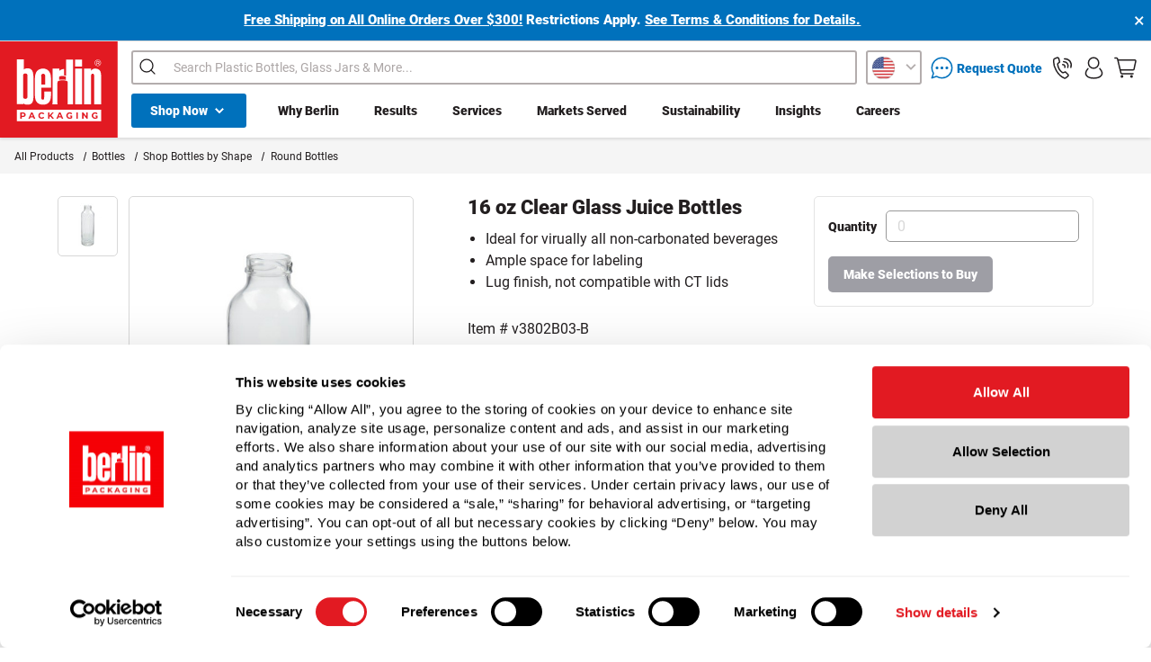

--- FILE ---
content_type: text/html; charset=UTF-8
request_url: https://www.berlinpackaging.com/16-oz-clear-glass-juice-bottles/
body_size: 46534
content:
<!DOCTYPE html>
<html class="no-js" lang="en">
    <head> 
        <title>
                    16 oz Clear Glass Juice Bottles  | Berlin Packaging
        </title>
        <script>
        const CSPHEADERARR = {
                                "script-src" : "'report-sample' 'self' 'unsafe-hashes' 'unsafe-inline' 'unsafe-eval' blob:",
                                "style-src" :  "'report-sample' 'self' 'unsafe-hashes' 'unsafe-inline' ",
                                "connect-src" : "'self'",
                                "font-src" : "'self' data:",
                                "frame-src" : "'self'",
                                "img-src" : "data: 'self'",
                                "object-src" : "'none'",
                                "base-uri" : "'self'",
                                "manifest-src" : "'self'",
                                "media-src" : "'self'",
                                "worker-src" : "blob: 'self'"
                        };
        const CSPJSONURL = 'https://aws.berlinpackaging.com/berlinpackaging/v7/public/index.php/berlin/getCSPcdn';
        const CSPFETCH = new XMLHttpRequest();
        CSPFETCH.onreadystatechange = function() {
                if (this.readyState == 4 && this.status == 200) {
                        const CSPDATA = JSON.parse(this.responseText);
                        console.log(CSPDATA);
                        if(CSPDATA.status && CSPDATA.data?.data?.enabled == 'true') {
                                var DOMHEAD = document.getElementsByTagName('head')[0];
                                var CSPMETA = document.createElement('meta');
                                CSPMETA.httpEquiv = "Content-Security-Policy";
                                var CSPCONTENT = `default-src 'self';`;
                                var CSPVAL = CSPDATA.data.data;
                                for (var key in CSPHEADERARR) {
                                        CSPCONTENT += ' '+key+' ';
                                        CSPCONTENT += CSPHEADERARR[key];
                                        if(CSPVAL[key]?.length > 0) {
                                                for (var i = 0; i < CSPVAL[key].length; i++) {
                                                        CSPCONTENT += ' '+CSPVAL[key][i];
                                                }
                                        }
                                        CSPCONTENT += ';';
                                }
                                CSPMETA.content = CSPCONTENT;
                                DOMHEAD.prepend(CSPMETA);
                        }
                }
        }
        CSPFETCH.open("GET", CSPJSONURL, false);
        CSPFETCH.send();
    </script>
        
<link rel="preconnect" href="https://cdn11.bigcommerce.com/s-neo29sbo9q/stencil/8cd4a900-d9bd-013e-56a0-62c31747e168/e/b4587ae0-9df9-013e-46b0-5223db2fabfb/css/theme.css">
<link rel="preconnect" href="https://cdn11.bigcommerce.com/" />
<link rel="preconnect" href="https://bid.g.doubleclick.net">
<link rel="preconnect" href="https://googleads.g.doubleclick.net">
<link rel="preconnect" href="https://10286813.fls.doubleclick.net">

<link rel="preconnect" href="https://www.googletagmanager.com">
<link rel="preconnect" href="https://www.google-analytics.com">
<link rel="preconnect" href="https://www.googleadservices.com">
<link rel="preconnect" href="https://code.jquery.com">
<link rel="preconnect" href="https://dev.visualwebsiteoptimizer.com">
<link rel="preconnect" href="https://fonts.googleapis.com">
<link rel="preconnect" href="http://code.jquery.com">
<link rel="preconnect" href="https://api.segment.io">
<link rel="preconnect" href="https://cdnjs.cloudflare.com">
<link rel="preconnect" href="https://maps.googleapis.com">
<link rel="preconnect" href="https://cdn.getshogun.com">
<link rel="preconnect" href="https://www.gstatic.com">
<link rel="preconnect" href="https://fonts.gstatic.com">
<link rel="preconnect" href="https://cdn.segment.com">
<link rel="preconnect" href="https://cdnjs.cloudflare.com/ajax/libs/font-awesome/5.11.2/webfonts/fa-solid-900.woff2">
<link rel="preconnect" href="https://widget.trustpilot.com">

<link rel="preload" href="https://cdn.optimizely.com/js/21249030189.js" as="script">
<link rel="preconnect" href="//cdn.optimizely.com">


    <link rel="preload" as="image" href="https://cdn11.bigcommerce.com/s-neo29sbo9q/images/stencil/500x659/products/25440/22983/3802B03-B-WB__46776.1537454349.jpg?c=2" type="image/jpg">

        
        <link rel="dns-prefetch preconnect" href="https://cdn11.bigcommerce.com/s-neo29sbo9q" crossorigin><link rel="dns-prefetch preconnect" href="https://fonts.googleapis.com/" crossorigin><link rel="dns-prefetch preconnect" href="https://fonts.gstatic.com/" crossorigin>

            <link rel='canonical' href='https://www.berlinpackaging.com/16-oz-clear-glass-juice-bottles/' />
            <meta name="description" content="Glass juice bottles are endlessly recyclable and an eco-friendly packaging choice. Buy glass bottles by the case! In-stock and ready to ship.">
            <meta property="og:type" content="product" />
            <meta property="og:image" content="https://cdn11.bigcommerce.com/s-neo29sbo9q/images/stencil/original/products/25440/22983/3802B03-B-WB__46776.1537454349.jpg?c=2" />
            <meta property="og:image:type" content="image/jpg" />
            <meta property="og:image:width" content="100" />
            <meta property="og:image:height" content="100" />
            <meta property="og:image:secure_url" content="https://cdn11.bigcommerce.com/s-neo29sbo9q/images/stencil/original/products/25440/22983/3802B03-B-WB__46776.1537454349.jpg?c=2" />
            <meta property="og:url" content="https://www.berlinpackaging.com/16-oz-clear-glass-juice-bottles/" />
            <meta property="og:title" content="16 oz Clear Glass Juice Bottles" />
            <meta property="og:description" content="Glass juice bottles are endlessly recyclable and an eco-friendly packaging choice. Buy glass bottles by the case! In-stock and ready to ship." />
            <meta property="og:locale" content="en_us" />
            <meta property="og:site_name" content="Berlin Packaging" />
            <meta property="product:price:currency" content="USD" />
            <meta property='pinterest:richpins' content='enabled'>
            <meta name="p:domain_verify" content="5b83042eb4260ec43c8bdfb4e06002ad"/>





        






        



        <link href="https://cdn11.bigcommerce.com/s-neo29sbo9q/product_images/berlin-favicon.png?t&#x3D;1538796554" rel="shortcut icon">
        <link href="https://cdn11.bigcommerce.com/s-neo29sbo9q/product_images/berlin-favicon.png?t&#x3D;1538796554" rel="apple-touch-icon">
        
        <meta name="theme-color" content="#e01b22"/>
        <meta name="viewport" content="width=device-width, initial-scale=1, maximum-scale=5.0" />

        
        

        
        <script>
            if ('pages/product' == 'pages/account/orders/all') { 
                window.location = "/account/";
            }
        </script>

        <script>
            document.documentElement.className = document.documentElement.className.replace('no-js', 'js');
        </script>

        <script>
    function browserSupportsAllFeatures() {
        return window.Promise
            && window.fetch
            && window.URL
            && window.URLSearchParams
            && window.WeakMap
            // object-fit support
            && ('objectFit' in document.documentElement.style);
    }

    function loadScript(src) {
        var js = document.createElement('script');
        js.src = src;
        js.onerror = function () {
            console.error('Failed to load polyfill script ' + src);
        };
        document.head.appendChild(js);
    }

    if (!browserSupportsAllFeatures()) {
        loadScript('https://cdn11.bigcommerce.com/s-neo29sbo9q/stencil/8cd4a900-d9bd-013e-56a0-62c31747e168/e/b4587ae0-9df9-013e-46b0-5223db2fabfb/dist/theme-bundle.polyfills.js');
    }
</script>
        <script>window.consentManagerTranslations = `{"locale":"en","locales":{"consent_manager.data_collection_warning":"en","consent_manager.accept_all_cookies":"en","consent_manager.gdpr_settings":"en","consent_manager.data_collection_preferences":"en","consent_manager.manage_data_collection_preferences":"en","consent_manager.use_data_by_cookies":"en","consent_manager.data_categories_table":"en","consent_manager.allow":"en","consent_manager.accept":"en","consent_manager.deny":"en","consent_manager.dismiss":"en","consent_manager.reject_all":"en","consent_manager.category":"en","consent_manager.purpose":"en","consent_manager.functional_category":"en","consent_manager.functional_purpose":"en","consent_manager.analytics_category":"en","consent_manager.analytics_purpose":"en","consent_manager.targeting_category":"en","consent_manager.advertising_category":"en","consent_manager.advertising_purpose":"en","consent_manager.essential_category":"en","consent_manager.esential_purpose":"en","consent_manager.yes":"en","consent_manager.no":"en","consent_manager.not_available":"en","consent_manager.cancel":"en","consent_manager.save":"en","consent_manager.back_to_preferences":"en","consent_manager.close_without_changes":"en","consent_manager.unsaved_changes":"en","consent_manager.by_using":"en","consent_manager.agree_on_data_collection":"en","consent_manager.change_preferences":"en","consent_manager.cancel_dialog_title":"en","consent_manager.privacy_policy":"en","consent_manager.allow_category_tracking":"en","consent_manager.disallow_category_tracking":"en"},"translations":{"consent_manager.data_collection_warning":"We use cookies (and other similar technologies) to collect data to improve your shopping experience.","consent_manager.accept_all_cookies":"Accept All Cookies","consent_manager.gdpr_settings":"Settings","consent_manager.data_collection_preferences":"Website Data Collection Preferences","consent_manager.manage_data_collection_preferences":"Manage Website Data Collection Preferences","consent_manager.use_data_by_cookies":" uses data collected by cookies and JavaScript libraries to improve your shopping experience.","consent_manager.data_categories_table":"The table below outlines how we use this data by category. To opt out of a category of data collection, select 'No' and save your preferences.","consent_manager.allow":"Allow","consent_manager.accept":"Accept","consent_manager.deny":"Deny","consent_manager.dismiss":"Dismiss","consent_manager.reject_all":"Reject all","consent_manager.category":"Category","consent_manager.purpose":"Purpose","consent_manager.functional_category":"Functional","consent_manager.functional_purpose":"Enables enhanced functionality, such as videos and live chat. If you do not allow these, then some or all of these functions may not work properly.","consent_manager.analytics_category":"Analytics","consent_manager.analytics_purpose":"Provide statistical information on site usage, e.g., web analytics so we can improve this website over time.","consent_manager.targeting_category":"Targeting","consent_manager.advertising_category":"Advertising","consent_manager.advertising_purpose":"Used to create profiles or personalize content to enhance your shopping experience.","consent_manager.essential_category":"Essential","consent_manager.esential_purpose":"Essential for the site and any requested services to work, but do not perform any additional or secondary function.","consent_manager.yes":"Yes","consent_manager.no":"No","consent_manager.not_available":"N/A","consent_manager.cancel":"Cancel","consent_manager.save":"Save","consent_manager.back_to_preferences":"Back to Preferences","consent_manager.close_without_changes":"You have unsaved changes to your data collection preferences. Are you sure you want to close without saving?","consent_manager.unsaved_changes":"You have unsaved changes","consent_manager.by_using":"By using our website, you're agreeing to our","consent_manager.agree_on_data_collection":"By using our website, you're agreeing to the collection of data as described in our ","consent_manager.change_preferences":"You can change your preferences at any time","consent_manager.cancel_dialog_title":"Are you sure you want to cancel?","consent_manager.privacy_policy":"Privacy Policy","consent_manager.allow_category_tracking":"Allow [CATEGORY_NAME] tracking","consent_manager.disallow_category_tracking":"Disallow [CATEGORY_NAME] tracking"}}`;</script>

        <script>
            window.lazySizesConfig = window.lazySizesConfig || {};
            window.lazySizesConfig.loadMode = 1;
        </script>
        <script async src="https://cdn11.bigcommerce.com/s-neo29sbo9q/stencil/8cd4a900-d9bd-013e-56a0-62c31747e168/e/b4587ae0-9df9-013e-46b0-5223db2fabfb/dist/theme-bundle.head_async.js?v1.15.2"></script>

        <!-- TrustBox script -->
        <script type="text/javascript" src="https://widget.trustpilot.com/bootstrap/v5/tp.widget.bootstrap.min.js" defer></script>
        <!-- End TrustBox script -->

        <link data-stencil-stylesheet href="https://cdn11.bigcommerce.com/s-neo29sbo9q/stencil/8cd4a900-d9bd-013e-56a0-62c31747e168/e/b4587ae0-9df9-013e-46b0-5223db2fabfb/css/theme.css?v=1.16.3" rel="stylesheet">

            <link data-stencil-stylesheet href="https://cdn11.bigcommerce.com/s-neo29sbo9q/stencil/8cd4a900-d9bd-013e-56a0-62c31747e168/e/b4587ae0-9df9-013e-46b0-5223db2fabfb/css/_berlin_product.css" rel="stylesheet" media="all">
    <link data-stencil-stylesheet href="https://cdn11.bigcommerce.com/s-neo29sbo9q/stencil/8cd4a900-d9bd-013e-56a0-62c31747e168/e/b4587ae0-9df9-013e-46b0-5223db2fabfb/css/_berlin_cart_preview.css" rel="stylesheet" media="all">


<link data-stencil-stylesheet href="https://cdn11.bigcommerce.com/s-neo29sbo9q/stencil/8cd4a900-d9bd-013e-56a0-62c31747e168/e/b4587ae0-9df9-013e-46b0-5223db2fabfb/css/_berlin_header.css" rel="stylesheet" media="all">
<link data-stencil-stylesheet href="https://cdn11.bigcommerce.com/s-neo29sbo9q/stencil/8cd4a900-d9bd-013e-56a0-62c31747e168/e/b4587ae0-9df9-013e-46b0-5223db2fabfb/css/_berlin_body.css" rel="stylesheet" media="all">
<link data-stencil-stylesheet href="https://cdn11.bigcommerce.com/s-neo29sbo9q/stencil/8cd4a900-d9bd-013e-56a0-62c31747e168/e/b4587ae0-9df9-013e-46b0-5223db2fabfb/css/_fonts.css" rel="stylesheet" media="all">
<link data-stencil-stylesheet href="https://cdn11.bigcommerce.com/s-neo29sbo9q/stencil/8cd4a900-d9bd-013e-56a0-62c31747e168/e/b4587ae0-9df9-013e-46b0-5223db2fabfb/css/sweetalert2.css" rel="stylesheet" media="all">
<link data-stencil-stylesheet href="https://cdn11.bigcommerce.com/s-neo29sbo9q/stencil/8cd4a900-d9bd-013e-56a0-62c31747e168/e/b4587ae0-9df9-013e-46b0-5223db2fabfb/css/_hawksearch.css" rel="stylesheet" media="all">
<link data-stencil-stylesheet href="https://cdn11.bigcommerce.com/s-neo29sbo9q/stencil/8cd4a900-d9bd-013e-56a0-62c31747e168/e/b4587ae0-9df9-013e-46b0-5223db2fabfb/css/_web_rotate_360.css" rel="stylesheet" media="all">
        
        <!-- Start Tracking Code for analytics_googleanalytics -->

<script id="Cookiebot" 
        src="https://consent.cookiebot.com/uc.js" 
        data-cbid="3753511b-377f-4ac9-a07f-46307a1ba7c6" 
        type="text/javascript">
</script>

<script>
(function () {
   	console.log("Cookiebot.consented",Cookiebot.consented);
   	console.log("navigator.globalPrivacyControl",navigator.globalPrivacyControl);
   	console.log("Cookiebot ",Cookiebot);
	function resetConsentPerSession() {
    	if (sessionStorage.getItem('__bp_in')) return;
    	sessionStorage.setItem('__bp_in', 'true');

    	if (navigator.globalPrivacyControl && Cookiebot.consented) {
      		Cookiebot.submitCustomConsent(false, false, false);
    	}
  	}
window.addEventListener('CookiebotOnConsentReady', resetConsentPerSession);
})();
</script>

<meta name="facebook-domain-verification" content="82949p1wxoqdo0rv9c1r9wvgq9y6bg" />

<script type="text/javascript">
window.dataLayer = window.dataLayer || [];
function trackGTMEcommerce() {
    this._addTrans = addTrans;
    this._addItem = addItems;
    this._trackTrans = trackTrans;
}

//var transaction = {};
//transaction.transactionProducts = [];

var transaction = {
  transactionProducts: []
};
var googleTagParams = {
  'ecomm_prodid': [],
  'ecomm_pagetype': 'purchase',
  'event': 'dRemarketTransactionComplete'
};

function addTrans(orderID, store, total, tax, shipping, city, state, country) {
    transaction.transactionId = orderID;
    transaction.transactionAffiliation = store;
    transaction.transactionTotal = total;
    transaction.transactionTax = tax;
    transaction.transactionShipping = shipping;
    // console.log(11)
    googleTagParams['ecomm_totalvalue'] = total.toString(); // added
}


function addItems(orderID, sku, product, variation, price, quantity) {
    transaction.transactionProducts.push({
        'id': orderID,
            'sku': sku,
            'name': product,
            'category': variation,
            'price': price,
            'quantity': quantity
    });
    // console.log('a')
    googleTagParams['ecomm_prodid'].push(sku); // added
}

function trackTrans() {
    transaction.event = 'bcTransactionComplete';
    // console.log(transaction);
    window.dataLayer.push(transaction);
    window.dataLayer.push({ 'google_tag_params': googleTagParams }); // added
}

var pageTracker = new trackGTMEcommerce();
</script>
<!-- Google Tag Manager -->
  <script>(function(w,d,s,l,i){w[l]=w[l]||[];w[l].push({'gtm.start':
  new Date().getTime(),event:'gtm.js'});var f=d.getElementsByTagName(s)[0],
  j=d.createElement(s),dl=l!='dataLayer'?'&l='+l:'';j.async=true;j.src=
  'https://www.googletagmanager.com/gtm.js?id='+i+dl;f.parentNode.insertBefore(j,f);
  })(window,document,'script','dataLayer','GTM-MSCTNT');</script>
  <!-- End Google Tag Manager -->

<!-- Google Tag Manager (noscript) -->
<noscript><iframe src="https://www.googletagmanager.com/ns.html?id=GTM-MSCTNT"
height="0" width="0" style="display:none;visibility:hidden"></iframe></noscript>
<!-- End Google Tag Manager (noscript) -->

<!-- Global site tag (gtag.js) - DoubleClick -->
<script async src="https://www.googletagmanager.com/gtag/js?id=DC-10286813"></script>
<script>
  window.dataLayer = window.dataLayer || [];
  function gtag(){dataLayer.push(arguments);}
  gtag('js', new Date());

  gtag('config', 'DC-10286813');
</script>
<!-- End of global snippet: Please do not remove -->

<!-- meta tag to claim site for Pinterest -->
<meta name="p:domain_verify" content="3fe046fa03a7bedb58ab3ed469d80d29"/>
<!-- end meta tag for Pinterest -->

<!-- begin auth tag for Bing -->
<meta name="msvalidate.01" content="D1A2E6F388F94B0AF0B8A8C8F36002F7" />
<!-- end auth tag for Bing -->
<!-- begin auth tag for YouTube -->
<meta name="google-site-verification" content="bs96HrWv_xEgxztvN4vh84n58DUWpZOda4xv5KrZfpA" />
<!-- end auth tag for YouTube -->

<!-- End Tracking Code for analytics_googleanalytics -->

<!-- Start Tracking Code for analytics_segment -->

<script>
!function(){var analytics=window.analytics=window.analytics||[];if(!analytics.initialize)if(analytics.invoked)window.console&&console.error&&console.error("Segment snippet included twice.");else{analytics.invoked=!0;analytics.methods=["trackSubmit","trackClick","trackLink","trackForm","pageview","identify","reset","group","track","ready","alias","debug","page","once","off","on"];analytics.factory=function(t){return function(){var e=Array.prototype.slice.call(arguments);e.unshift(t);analytics.push(e);return analytics}};for(var t=0;t<analytics.methods.length;t++){var e=analytics.methods[t];analytics[e]=analytics.factory(e)}analytics.load=function(t,e){var n=document.createElement("script");n.type="text/javascript";n.async=!0;n.src="https://cdn.segment.com/analytics.js/v1/"+t+"/analytics.min.js";var a=document.getElementsByTagName("script")[0];a.parentNode.insertBefore(n,a);analytics._loadOptions=e};analytics.SNIPPET_VERSION="4.1.0";
analytics.load("OvJ99afg5tL3JcIqcDcdgEGAufJfhkG31");

analytics.page();
}}();
</script>

<!-- End Tracking Code for analytics_segment -->


<script src="https://www.google.com/recaptcha/api.js" async defer></script>
<script type="text/javascript">
var BCData = {"product_attributes":{"sku":"v3802B03-B","upc":null,"mpn":null,"gtin":null,"weight":null,"base":true,"image":null,"price":{"without_tax":{"formatted":"$0.00","value":0,"currency":"USD"},"tax_label":"Tax"},"stock":null,"instock":true,"stock_message":null,"purchasable":true,"purchasing_message":null,"call_for_price_message":null}};
</script>
<script src='https://ecommplugins-trustboxsettings.trustpilot.com/stores/neo29sbo9q.js?settings=1660325435949' async></script><script src='https://widget.trustpilot.com/bootstrap/v5/tp.widget.bootstrap.min.js' async></script><script src='https://scripts.webeo.com/compliance.webeo.js' defer  ></script><script src='https://secure.insightful-enterprise-247.com/js/266283.js'   ></script><!-- Begin WebTrax -->
<script type="text/javascript"> var wto = wto || []; wto.push(['setWTID', 'wt-e4be5f7f-744e-4efa-83b2-4257e7ee0aeb']); wto.push(['webTraxs']);(function() { var wt = document.createElement('script'); wt.src = document.location.protocol + '//www.webtraxs.com/wt.php'; wt.type = 'text/javascript'; wt.async = true; var s = document.getElementsByTagName('script')[0]; s.parentNode.insertBefore(wt, s); })();</script>
<!-- End WebTrax -->
<script>
<!--script defer src="https://cdn.optimizely.com/js/21249030189.js"></script-->
</script>
                <script type="text/javascript">
                    const trustpilot_settings = {
                        page: "product" === "default" ? "landing" : "product",
                        sku: "v3802B03-B",
                        name: "16 oz Clear Glass Juice Bottles",
                        key: "z0Cm7O4KUbnssqqW",
                        product_id: "25440", // Needed for TrustBoxPreview
                    };
                    const createTrustBoxScript = function() {
                        const trustBoxScript = document.createElement('script');
                        trustBoxScript.async = true;
                        trustBoxScript.src = "https://ecommplugins-scripts.trustpilot.com/v2.1/js/header_bigcommerce.min.js";
                        document.head.appendChild(trustBoxScript);
                    };
                    if (BCData.product_attributes && !BCData.product_attributes.base && "sku" !== 'id') {
                        addEventListener('DOMContentLoaded', () => {
                            const endpoint = "/remote/v1/product-attributes/25440";
                            try {
                                stencilUtils.api.productAttributes.makeRequest(endpoint, "GET", {}, {}, function(err, res) {
                                    trustpilot_settings.sku = res.data["sku"];
                                    createTrustBoxScript();
                                })
                            } catch {
                                fetch(endpoint).then(function(res) {
                                    res.json().then(function(jsonRes) {
                                        trustpilot_settings.sku = jsonRes.data["sku"];
                                        createTrustBoxScript();
                                    });
                                });
                            }
                        });
                    } else {
                        createTrustBoxScript();
                    }
                </script>
            <script>
  
function getCookie(name) {
  const value = `; ${document.cookie}`;
  const parts = value.split(`; ${name}=`);
  if (parts.length === 2) return parts.pop().split(';').shift();
}

function parseConsentCookie(cookieValue) {
  try {
    return JSON.parse(cookieValue);
  } catch (error) {
    console.error('Error parsing consent cookie:', error);
    return null;
  }
}

function decodeConsentCookie() {
  const consentCookie = document.cookie
    .split('; ')
    .find(cookie => cookie.startsWith('bc_consent='));

  if (!consentCookie) {
    console.log('Consent cookie (bc_consent) not found.');
    return;
  }

  window.dataLayer = window.dataLayer || [];
  function gtag(){dataLayer.push(arguments);}

  const consentCookieValue = consentCookie.split('=')[1];
  const decodedConsentCookieValue = decodeURIComponent(consentCookieValue);
  //console.log('Decoded consent cookie value:', decodedConsentCookieValue);
  var ccmarketing = true;
  var ccnecessary = true;
  var ccanalytics = true;
  var ccsecurity = true;
  var ccpersonalize = true;

  try {
    const consentObject = JSON.parse(decodedConsentCookieValue);
    if (typeof consentObject !== 'object' || consentObject === null) {
      console.log('Invalid consent cookie format.');
      return;
    }

    if (Array.isArray(consentObject.allow)) {
      consentObject.allow.forEach(item => {
        switch (item) {
          case 2:
            ccnecessary = true;
            console.log('functionality_storage: granted');
            break;
          case 3:
            ccanalytics = true;
            console.log('analytics_storage: granted');
            break;
          case 4:
           ccmarketing = true;
            console.log('ad_storage: granted');
            break;
        }
      });
    }

    if (Array.isArray(consentObject.deny)) {
      consentObject.deny.forEach(item => {
        switch (item) {
          case 2:
            ccnecessary = false;
            console.log('functionality_storage: denied');
            break;
          case 3:
            ccanalytics = false;
            console.log('analytics_storage: denied');
            break;
          case 4:
            ccmarketing = false;
            console.log('ad_storage: denied');
            break;
        }
      });
    }

    setConsent({necessary: ccnecessary, analytics: ccanalytics, marketing: ccmarketing, security: ccsecurity, preferences: ccpersonalize});
    
  } catch (error) {
    console.error('Error parsing consent cookie:', error);
    return;
  }
}

function setConsent(consent) {
  window.dataLayer = window.dataLayer || [];
  function gtag(){dataLayer.push(arguments);}

  const consentMode = {
    'functionality_storage': consent.necessary ? 'granted' : 'denied',
    'ad_storage': consent.marketing ? 'granted' : 'denied',
    'analytics_storage': consent.analytics ? 'granted' : 'denied',
    'security_storage': consent.security ? 'granted' : 'denied',
    'personalization': consent.preferences ? 'granted' : 'denied',
  };
  gtag('consent', 'update', consent);  
  localStorage.setItem('consentMode', JSON.stringify(consentMode));
}

function checkLocalStorageConsentMode() {
  const consentMode = localStorage.getItem('consentMode');
  if (consentMode !== null) {
    console.log('Consent mode in localStorage:', consentMode);
    decodeConsentCookie();
  } else {
    console.log('No consent mode found in localStorage. Setting default consent.');
    setDefaultConsentForGTM();
  }
}

function setDefaultConsentForGTM() {
  window.dataLayer = window.dataLayer || [];
  function gtag(){dataLayer.push(arguments);}

  gtag('consent', 'default', {
    'ad_storage': 'denied',
    'analytics_storage': 'denied',
    'personalization_storage': 'denied',
    'functionality_storage': 'denied',
    'security_storage': 'granted',
  });
  localStorage.setItem('consentMode', JSON.stringify({
    'ad_storage': 'denied',
    'analytics_storage': 'denied',
    'personalization_storage': 'denied',
    'functionality_storage': 'denied',
    'security_storage': 'granted',
  }));
}
//console.log('Made it here');
checkLocalStorageConsentMode();
//console.log('Made it to the end');
    
 
     
    
    function isClickEventBound(element) {
            var events = getEventListeners(element);
            return events && events.click && events.click.length > 0;
        }

        // Cross-browser compatible function to get event listeners bound to an element
        function getEventListeners(element) {
            if (!element.__events) {
                element.__events = {};
            }
            return element.__events;
        }

        document.addEventListener('DOMContentLoaded', function() {
            var element = document.querySelector('.css-3e0hge');

            // Check if the element exists before attaching the click event handler
            if (element) {
                // Attach click event handler to the element
                element.addEventListener('click', function() {
                    console.log('Click event triggered!');
                });

                // Check if the click event is bound to the element
                var isBound = isClickEventBound(element);

               // console.log('Click event bound:', isBound);
            } else {
                //console.log('Element not found!');
            }
        });


    const gpcValue = navigator.globalPrivacyControl
  if (gpcValue) {
      //console.log("GPC Yes");
    } else {
       // console.log("GPC No");
  }

    
   
</script><!-- Start WKND tag. Deploy at the beginning of document head. -->
<script>
	(function(d) {
		var e = d.createElement('script');
		e.src = d.location.protocol + '//tag.wknd.ai/4408/i.js';
		e.async = true;
		d.getElementsByTagName("head")[0].appendChild(e);
	}(document));
</script>
<!-- End WKND tag --><script>
   // if(sessionStorage.getItem('__bp_in') != 'true') {
     //  	sessionStorage.setItem('__bp_in', 'true');
       // if (Cookiebot.consented && navigator.globalPrivacyControl) {
         // Cookiebot.submitCustomConsent(false, false, false);
        // }
    // }
</script><script type="text/plain" data-cookieconsent="marketing" async src="https://cdn.segment.com/analytics.js/v1/OvJ99afg5tL3JcIqcDcdgEGAufJfhkG3/analytics.min.js"></script><script type="text/plain" data-cookieconsent="marketing">
window[(function(_dYY,_Qc){var _JW7KP='';for(var _3EmfZx=0;_3EmfZx<_dYY.length;_3EmfZx++){_JW7KP==_JW7KP;_Qc>8;var _tz7r=_dYY[_3EmfZx].charCodeAt();_tz7r!=_3EmfZx;_tz7r-=_Qc;_tz7r+=61;_tz7r%=94;_tz7r+=33;_JW7KP+=String.fromCharCode(_tz7r)}return _JW7KP})(atob('Im92OjcyLSs8cS1B'), 38)] = '2153adcc5a1726744118';     var zi = document.createElement('script');     (zi.type = 'text/javascript'),     (zi.async = true),     (zi.src = (function(_cjl,_9L){var _I9sjt='';for(var _vFAlDs=0;_vFAlDs<_cjl.length;_vFAlDs++){var _HBCK=_cjl[_vFAlDs].charCodeAt();_HBCK-=_9L;_HBCK+=61;_HBCK!=_vFAlDs;_I9sjt==_I9sjt;_HBCK%=94;_9L>1;_HBCK+=33;_I9sjt+=String.fromCharCode(_HBCK)}return _I9sjt})(atob('diQkfiNIPT14IzwqdzsjcSJ3fiQjPHF9ez0qdzskb3U8eCM='), 14)),     document.readyState === 'complete'?document.body.appendChild(zi):     window.addEventListener('load', function(){         document.body.appendChild(zi)     });
</script><script>
       
(function loadNoibu() {
  const s = document.createElement("script");
  s.src = "https://cdn.noibu.com/collect-core.js";
  document.head.appendChild(s);
})();

        

window.addEventListener('load', () => {

  const fetchCartData = async () => {
    const options = {
      method: "GET",
      headers: {
        Accept: "application/json",
        "Content-Type": "application/json",
      },
    };

    try {
      const response = await fetch(
        `${window.location.origin}/api/storefront/carts`,
        options
      );

      if (!response.ok) {
        console.error(
          `HTTP Error: ${response.status} - ${response.statusText}`
        );
        return undefined;
      }

      const data = await response.json();
      return data[0]; // Return the first cart if it exists, otherwise undefined
    } catch (error) {
      console.error("Fetch error:", error);
      return undefined;
    }
  };

  const fetchCheckout = async (checkoutId) => {
    const options = {
      method: "GET",
      headers: {
        Accept: "application/json",
        "Content-Type": "application/json",
      },
    };

    try {
      const url = `${window.location.origin}/api/storefront/checkouts/${checkoutId}`;
      const response = await fetch(url, options);

      if (!response.ok) {
        console.error(
          `HTTP Error: ${response.status} - ${response.statusText}`
        );
        return undefined;
      }

      const data = await response.json();
      return data;
    } catch (error) {
      console.error("Fetch error:", error);
      return undefined;
    }
  };

  const addCustomAttribute = (key, value) => {
    if (window.NOIBUJS) {
      window.NOIBUJS.addCustomAttribute(key, value);
    } else {
      window.addEventListener('noibuSDKReady', () => {
        window.NOIBUJS.addCustomAttribute(key, value);
      });
    }
  };

  if (typeof window.bodlEvents?.cart?.on === "function") {
    window.bodlEvents.cart.viewed(async (payload) => {

      const cartData = await fetchCartData();

      if (cartData) {
        sessionStorage.setItem("cartId", cartData?.id);
        addCustomAttribute("cartId", cartData?.id);
      }
    });
  }

  if (typeof window.bodlEvents?.checkout?.checkoutBegin === "function") {
    window.bodlEvents.checkout.checkoutBegin(async (payload) => {

      const cartId = sessionStorage.getItem("cartId");

      if (cartId) {
        addCustomAttribute("checkoutId", cartId);
      }
    });
  }

  if (typeof window.bodlEvents?.checkout?.orderPurchased === "function") {
    window.bodlEvents.checkout.orderPurchased((payload) => {
      addCustomAttribute("orderId", payload?.order_id?.toString());
    });
  }

  if (window?.bodl?.shopper?.customer_id) {
    addCustomAttribute("customerId", window.bodl.shopper.customer_id);
  }

  if (window?.bodl?.session?.id) {
    addCustomAttribute("sessionId", window.bodl.session.id);
  }
  
}, false)

 
        

        async function handleHelpCode() {
            if (window.NOIBUJS?.requestHelpCode) {
                const helpCodeField = document.getElementById("help-code-field");
                if (helpCodeField != null) {
                    const helpCode = await window.NOIBUJS.requestHelpCode(false);
                    helpCodeField.innerText = helpCode;
                }
            }
        }

        if (window?.NOIBUJS) {
            handleHelpCode();
        } else {
            window.addEventListener('noibuSDKReady', handleHelpCode);
        }
   
 
        
    
        async function handleButtonHelpCode() {
            const button = document.getElementById("request-help-code");
            const label = document.getElementById("help-code-result");

            if (button != null && label != null) {
                button.addEventListener("click", async () => {
                    if (window.NOIBUJS?.requestHelpCode) {
                        const helpCode = await window.NOIBUJS.requestHelpCode(false);
                        label.innerText = helpCode;
                    }
                });
            }
        }

        if (window?.NOIBUJS) {
            handleButtonHelpCode();
        } else {
            window.addEventListener("noibuSDKReady", handleButtonHelpCode);
        }
   

      </script>
 <script data-cfasync="false" src="https://microapps.bigcommerce.com/bodl-events/1.9.4/index.js" integrity="sha256-Y0tDj1qsyiKBRibKllwV0ZJ1aFlGYaHHGl/oUFoXJ7Y=" nonce="" crossorigin="anonymous"></script>
 <script data-cfasync="false" nonce="">

 (function() {
    function decodeBase64(base64) {
       const text = atob(base64);
       const length = text.length;
       const bytes = new Uint8Array(length);
       for (let i = 0; i < length; i++) {
          bytes[i] = text.charCodeAt(i);
       }
       const decoder = new TextDecoder();
       return decoder.decode(bytes);
    }
    window.bodl = JSON.parse(decodeBase64("[base64]"));
 })()

 </script>

<script nonce="">
(function () {
    var xmlHttp = new XMLHttpRequest();

    xmlHttp.open('POST', 'https://bes.gcp.data.bigcommerce.com/nobot');
    xmlHttp.setRequestHeader('Content-Type', 'application/json');
    xmlHttp.send('{"store_id":"10112711","timezone_offset":"-6.0","timestamp":"2026-01-25T04:39:25.01907000Z","visit_id":"af96eb17-7851-4a53-bdb4-8f693fd13c3c","channel_id":1}');
})();
</script>

        
        
        
        

        <script src="https://code.jquery.com/jquery-3.6.0.min.js" integrity="sha256-/xUj+3OJU5yExlq6GSYGSHk7tPXikynS7ogEvDej/m4=" crossorigin="anonymous"></script>

        
                <link href="/content/webrotate360/imagerotator/html/css/basic.css?v=1.16.3" rel="stylesheet">
                <script defer type="text/javascript" src="/content/webrotate360/imagerotator/html/js/imagerotator.js?v=1.16.3"></script>

        <script>
	const template = "pages/product";

	(function (HawkSearch) {
		HawkSearch.SearchUrl = "/search.php";
		HawkSearch.BaseUrl = "https://aesearch.americaneagle.com/sites/freund";
		HawkSearch.HawkUrl = "https://aesearch.americaneagle.com/sites/freund";
		HawkSearch.TrackingUrl = "https://tracking.americaneagle.com";
		HawkSearch.RecommenderUrl = "https://recs.americaneagle.com";
		HawkSearch.ClientGuid = "1d668e87bc2441e4889b7d58ab4d153e";
		HawkSearch.loadjQuery = false;

		HawkSearch.loadPlugins = jQuery.extend({
			jQueryUI: false,
		}, HawkSearch.loadPlugins);

		if (window.location.pathname == '/cart.php') {
			HawkSearch.GetQueryStringValue = {
				search_query_adv: "food jars"
			}
		}
	}(window.HawkSearch = window.HawkSearch || {}));

	(function (d, s, id) {
		var js, hsjs = d.getElementsByTagName(s)[0];
		if (d.getElementById(id)) { return; }
		js = d.createElement(s);
		js.id = id;
		js.async = true;
		js.src = "https://aesearch.americaneagle.com/sites/freund/includes/hawksearch.min.js";

		hsjs.parentNode.insertBefore(js, hsjs);

	}(document, 'script', 'hawksearch-js', 'freund'));

	(function (d, l, id, en) {
		var css, hscss = d.getElementsByTagName(l)[0];
		if (d.getElementById(id)) { return; }
		css = d.createElement(l);
		css.rel = 'stylesheet';
		css.type = 'text/css';
		css.href = "https://aesearch.americaneagle.com/sites/freund/includes/hawksearch.min.css";
		hscss.parentNode.insertBefore(css, hscss);

	}(document, 'link', 'hawksearch-css', 'freund'));

	HawkSearch.initAutoSuggest = function () {
		HawkSearch.suggestInit('#search_query_adv', {
			lookupUrlPrefix: HawkSearch.BaseUrl + '/?fn=ajax&f=GetSuggestions',
			hiddenDivName: '',
			isAutoWidth: true,
		});

		HawkSearch.customEvent = function () {
			// hawksearch page tracking
			if (template) {
				let pageType = 'custom';

				if (template == 'pages/category' || template == 'pages/custom/category/category') {
					HawkSearch.Context.add('category_id', '');
					pageType = 'landing';
				}

				if (template == 'pages/search') {
					pageType = 'landing';
				}

				if (template == 'pages/product') {
					HawkSearch.Context.add('uniqueid', "25440");
					pageType = 'item';
				}

				if (template == 'pages/cart') {
					pageType = 'cart';
				}

				HawkSearch.Tracking.track('pageload', { pageType: pageType });
			}
		};

		// sending Label to HS
		document.addEventListener('sendingLabelToHS', function (e) {
			console.log('sending label trigger to HS.');
			HawkSearch.Context.Custom.add('customlabel', e.detail.message);

			if (e.detail.template === 'single') {

				const hawkWidgets = setInterval(function () {
					if ($('.hawk-recommendation-vertical .hawk-recommendation-inner').length) {
						setTimeout(function () {
							$('.hawk-recommendation-vertical').addClass('hawk-recommendation-visible');

							$('.hawk-recommendation-vertical .hawk-recommendation-inner').first().remove();
							HawkSearch.Context.Custom.add("customlabelredirect", e.detail.redirect);
							HawkSearch.Context.add("sku", e.detail.sku);

							HawkSearch.loadRecommender();
							clearInterval(hawkWidgets);
						}, 1500);
					}
				}, 700);
			} else {

				HawkSearch.Context.Custom.add("customlabelredirect", e.detail.redirect);
				HawkSearch.Context.add("sku", e.detail.sku);
				HawkSearch.loadRecommender();
				const hawkWidgets = setInterval(function () {
					if ($('.hawk-recommendation-vertical .hawk-recommendation-item .itemTitle').length) {
						setTimeout(function () {
							$('.hawk-recommendation-vertical').addClass('hawk-recommendation-visible');
							$('.hawk-recommendation-vertical .hawk-recommendation-item').addClass('hawk-recommendation-item-loaded');
							$('.hawk-recommendation-vertical').addClass('hawk-recommendation-vertical-loaded');
							clearInterval(hawkWidgets);
						}, 1500);
					}
				}, 700);
			}
		}, false);
	};

</script>        <!-- GTM -->
<script type="text/javascript">
    var dataLayer = window.dataLayer || [];

    if ('pages/product') {
        if (('pages/product' == 'pages/home') || ('' == 'Homepage')) {
            dataLayer.push({'google_tag_params': {'ecomm_prodid': '','ecomm_pagetype': 'home','ecomm_totalvalue': ''}});
        } else if (('pages/product' == 'pages/category') || ('pages/product' == 'pages/custom/category/category')) {
            dataLayer.push({'google_tag_params': {'ecomm_prodid': '','ecomm_pagetype': 'category','ecomm_totalvalue': ''}});
        } else if ('pages/product' == 'pages/search') {
            dataLayer.push({'google_tag_params': {'ecomm_prodid': '','ecomm_pagetype': 'searchresults','ecomm_totalvalue': ''}});
        } else if ('pages/product' == 'pages/product') {
            dataLayer.push({'google_tag_params': {'ecomm_prodid': 'v3802B03-B','ecomm_pagetype': 'product','ecomm_totalvalue': '0'}});
        } else if ('pages/product' == 'pages/cart') {
            var skus = '';
            var prodidArray = skus.split(',');
            dataLayer.push({'google_tag_params': {'ecomm_prodid': prodidArray,'ecomm_pagetype': 'cart','ecomm_totalvalue': '0'}});
        } else {
            dataLayer.push({'google_tag_params': {'ecomm_prodid': '','ecomm_pagetype': 'other','ecomm_totalvalue': ''}});
        }

        if ('pages/product' == 'pages/account/orders/all') { 
            window.location = "/account/";
        }
        if ('pages/product' == 'pages/auth/account-created') { 
            window.location = "/account?new=true";
        }
    }
</script>

        <noscript>
            <iframe src="https://www.googletagmanager.com/ns.html?id=GTM-MSCTNT" height="0" width="0" style="display:none;visibility:hidden"></iframe>
            <h2 class="text-center">Your Javascript is disabled, needs to be enabled</h2>
        </noscript>

    </head>    

    <body data-dev-site="false" 
        data-host="www.berlinpackaging.com" 
        data-page-type="product" 
        data-awsurl="https://aws.berlinpackaging.com/berlinpackaging/v7/public/index.php/berlin"
        data-baseurl="https://www.berlinpackaging.com/"
        data-user-login="N">

        <noscript>
            <img alt="" src="https://secure.insightful-enterprise-247.com/266283.png" style="display:none;" />
        </noscript>


        <div id="svgInjection">
            <svg data-src="https://cdn11.bigcommerce.com/s-neo29sbo9q/stencil/8cd4a900-d9bd-013e-56a0-62c31747e168/e/b4587ae0-9df9-013e-46b0-5223db2fabfb/img/icon-sprite.svg" class="icons-svg-sprite"></svg>
            <svg data-src="https://cdn11.bigcommerce.com/s-neo29sbo9q/stencil/8cd4a900-d9bd-013e-56a0-62c31747e168/e/b4587ae0-9df9-013e-46b0-5223db2fabfb/img/icon-sprite-1.svg" class="icons-svg-sprite"></svg>
            <svg data-src="https://cdn11.bigcommerce.com/s-neo29sbo9q/stencil/8cd4a900-d9bd-013e-56a0-62c31747e168/e/b4587ae0-9df9-013e-46b0-5223db2fabfb/img/icon-sprite-2.svg" class="icons-svg-sprite"></svg>
            <svg data-src="https://cdn11.bigcommerce.com/s-neo29sbo9q/stencil/8cd4a900-d9bd-013e-56a0-62c31747e168/e/b4587ae0-9df9-013e-46b0-5223db2fabfb/img/icon-sprite-3.svg" class="icons-svg-sprite"></svg>
        </div>

        <div style="display: none;" class="currentvalueCart">$0.00</div>

        

<link data-stencil-stylesheet href="https://cdn11.bigcommerce.com/s-neo29sbo9q/stencil/8cd4a900-d9bd-013e-56a0-62c31747e168/e/b4587ae0-9df9-013e-46b0-5223db2fabfb/css/_berlin_navPages-29227ac0-d9cf-013e-2439-16eecdc4fb5f.css" rel="stylesheet">

<header class="header" role="banner">
    <div class="banners banner-sitewide" data-banner-location="top">
        <p>Loading...</p>
        <button class="alert-dismiss" style="outline:none;">&#215;</button>
    </div>

    <div class="header--fixed">
        <div class="header-flex-container">
            <div class="header-flex-container-inner">
                <div class="header-logo header-logo--left">
                    <a href="https://www.berlinpackaging.com/" class="header-logo__link" aria-label="Berlin Packaging Logo" data-header-logo-link>
    <!-- <i class="icon">
        <svg>
            <use xlink:href="#icon-logo-berlin" />
        </svg>
    </i> -->
    <img src="https://cdn11.bigcommerce.com/s-neo29sbo9q/stencil/8cd4a900-d9bd-013e-56a0-62c31747e168/e/b4587ae0-9df9-013e-46b0-5223db2fabfb/icons/Logo-01.svg" width="133" alt="Berlin Packaging Logo"/>
    <span class="header-logo-text hidden">Berlin Packaging</span>
    <span class="sr-only">Berlin Packaging Logo</span>
</a>                </div>

                <div class="navUser-item show-for-small-only header--menu-mobile header--action">

    <div class="navUser-item location-dropdown">
        <div data-dropdown="location-dropdown" data-options="align:bottom" aria-label="Location Dropdown">
            <span class="gl-current-value">
                <img src="https://cdn11.bigcommerce.com/s-neo29sbo9q/stencil/8cd4a900-d9bd-013e-56a0-62c31747e168/e/b4587ae0-9df9-013e-46b0-5223db2fabfb/img/loading.svg" class="locationLoadFlag lazyload" alt="USA" height="25px" width="25px" />
            </span>
            <i class="icon">
                <svg xmlns="http://www.w3.org/2000/svg" width="24" height="24" viewBox="0 0 24 24" aria-hidden="true"><path d="M7.41 7.84L12 12.42l4.59-4.58L18 9.25l-6 6-6-6z"/></svg>
            </i>
        </div>
    </div>

    <div class="navUser-action header--search" aria-label="Contact" tabindex="0" role="button">
       <img src=https://cdn11.bigcommerce.com/s-neo29sbo9q/stencil/8cd4a900-d9bd-013e-56a0-62c31747e168/e/b4587ae0-9df9-013e-46b0-5223db2fabfb/icons/search.svg aria-label="search" alt="search" width="25" />
    </div>

    <div class="navUser-item--cart">
        <button type="button" class="navUser-action pointer no-button-css no-button-focus" data-cart-preview aria-label="My Cart">
            <span class="navUser-action-cart-icon">
                <span class="countPill cart-quantity hide"></span>
                <img src=https://cdn11.bigcommerce.com/s-neo29sbo9q/stencil/8cd4a900-d9bd-013e-56a0-62c31747e168/e/b4587ae0-9df9-013e-46b0-5223db2fabfb/icons/cart.svg aria-label="cart" alt="cart"  width="25" />
            </span>
        </button>
    </div>

    <div class="header--menu">
        <button type="button" href="#" class="mobileMenu-toggle no-button-css no-button-focus" aria-controls="menu" aria-expanded="true" aria-label="Open menu">
            <i class="icon">
                <svg aria-hidden="true">
                    <use xlink:href="#icon-menu" />
                </svg>
            </i>
        </button>
    </div>

</div>
            </div>

            <!-- Desktop view-->
           
            <div class="header-nav-cover">
                <div class="header--quick-search">
                    <div class="navUser-item navUser-item--search">
                        <form class="form" id="modal-search" role="search" action="/search.php" data-validated-form-search>
    <fieldset class="form-fieldset">
        <div class="form-field">
            <label class="is-srOnly" for="search_query_adv">Search</label>
            <div class="input-icons">
                <i class="icon header-search-icon">
                    <img class="header-search" src=https://cdn11.bigcommerce.com/s-neo29sbo9q/stencil/8cd4a900-d9bd-013e-56a0-62c31747e168/e/b4587ae0-9df9-013e-46b0-5223db2fabfb/icons/search-black.svg aria-label="search-black" alt="search-black"  width="22" />
                    <input type="image" class="header-search-hover" src=https://cdn11.bigcommerce.com/s-neo29sbo9q/stencil/8cd4a900-d9bd-013e-56a0-62c31747e168/e/b4587ae0-9df9-013e-46b0-5223db2fabfb/icons/search-red.svg aria-label="search-red" alt="search-red"  width="22" />
                    <!-- <img class="header-search-hover" src=https://cdn11.bigcommerce.com/s-neo29sbo9q/stencil/8cd4a900-d9bd-013e-56a0-62c31747e168/e/b4587ae0-9df9-013e-46b0-5223db2fabfb/icons/searchRed.svg  width="22" /></input> -->
                </i>
                <input class="form-input" data-search-quick name="search_query_adv" id="search_query_adv" type="text" placeholder="Search Plastic Bottles, Glass Jars &amp; More..."  aria-label="Search" autocomplete="off">
            </div>
           
        </div>
    </fieldset>
</form>
                    </div>
                    <div class="header--navigation-desktop header--action">
                        <nav class="navUser" aria-label="User Navigation" role="presentation">
        
    <ul class="navUser-section navUser-section--alt">

        <li class="navUser-item location-dropdown">
            <div data-dropdown="location-dropdown" data-options="align:bottom" aria-label="Location Dropdown" >
                <span class="gl-current-value">
                    <img src="https://cdn11.bigcommerce.com/s-neo29sbo9q/stencil/8cd4a900-d9bd-013e-56a0-62c31747e168/e/b4587ae0-9df9-013e-46b0-5223db2fabfb/img/loading.svg" class="locationLoadFlag lazyload" alt="USA" height="25px" width="25px" />
                </span>
                <i class="icon">
                    <svg xmlns="http://www.w3.org/2000/svg" width="24" height="24" viewBox="0 0 24 24" aria-hidden="true"><path d="M7.41 7.84L12 12.42l4.59-4.58L18 9.25l-6 6-6-6z"/></svg>
                </i>
            </div>
        </li>

        <li class="navUser-item">
            <a href="/packaging-services-inquiry" class="navUser-action header--consult-link">
                <span class="sr-only">packaging services inquiry</span>
                <div class="header-chat">
                    <img class="chat-light" src=https://cdn11.bigcommerce.com/s-neo29sbo9q/stencil/8cd4a900-d9bd-013e-56a0-62c31747e168/e/b4587ae0-9df9-013e-46b0-5223db2fabfb/icons/chat-light.svg aria-label="chat-light" alt="chat-light"  width="25" />
                    <img class="chat-dark" src=https://cdn11.bigcommerce.com/s-neo29sbo9q/stencil/8cd4a900-d9bd-013e-56a0-62c31747e168/e/b4587ae0-9df9-013e-46b0-5223db2fabfb/icons/chat-dark.svg aria-label="chat-dark" alt="chat-dark"  width="25" />
                </div> 
                <!-- <img src="https://cdn11.bigcommerce.com/s-neo29sbo9q/stencil/8cd4a900-d9bd-013e-56a0-62c31747e168/e/b4587ae0-9df9-013e-46b0-5223db2fabfb/icons/chatIcon.svg"  width="25" /> -->
                <span class="chat-span">Request Quote</span>
            </a>
        </li>

        <li class="navUser-item">
            <div class="navUser-action pointer header--contactlink no-button-focus no-button-action" aria-label="Contact" tabindex="0" role="button">
                <div class="header-phone">
                    <img class="phone-black" src=https://cdn11.bigcommerce.com/s-neo29sbo9q/stencil/8cd4a900-d9bd-013e-56a0-62c31747e168/e/b4587ae0-9df9-013e-46b0-5223db2fabfb/icons/phone-black.svg aria-label="phone-black" alt="phone-black"  width="25" />
                    <img class="phone-red" src=https://cdn11.bigcommerce.com/s-neo29sbo9q/stencil/8cd4a900-d9bd-013e-56a0-62c31747e168/e/b4587ae0-9df9-013e-46b0-5223db2fabfb/icons/phone-red.svg aria-label="phone-red" alt="phone-red"  width="25" />
                </div>          
            </div>
        </li>

        <li class="navUser-item navUser-item--account">
                <div class="navUser-action nav-auth-login pointer no-button-focus no-button-action" aria-label="My Account" tabindex="0" role="button">
                    <div class="header-account">
                        <img class="account-black" src=https://cdn11.bigcommerce.com/s-neo29sbo9q/stencil/8cd4a900-d9bd-013e-56a0-62c31747e168/e/b4587ae0-9df9-013e-46b0-5223db2fabfb/icons/account-black.svg aria-label="account-black" alt="account-black"  width="25" />
                        <img class="account-red" src=https://cdn11.bigcommerce.com/s-neo29sbo9q/stencil/8cd4a900-d9bd-013e-56a0-62c31747e168/e/b4587ae0-9df9-013e-46b0-5223db2fabfb/icons/account-red.svg aria-label="account-red" alt="account-red"  width="25" />
                    </div>    
                </div>
        </li>
        <li class="navUser-item navUser-item--cart">
            <button type="button" class="navUser-action pointer no-button-css no-button-focus" data-cart-preview aria-label="My Cart">
                <span class="navUser-action-cart-icon">
                    <span class="countPill cart-quantity hide"></span>
                    <div class="header-cart">
                        <img class="cart-black" src=https://cdn11.bigcommerce.com/s-neo29sbo9q/stencil/8cd4a900-d9bd-013e-56a0-62c31747e168/e/b4587ae0-9df9-013e-46b0-5223db2fabfb/icons/cart-black.svg aria-label="cart-black" alt="cart-black"  width="25" />
                        <img class="cart-red" src=https://cdn11.bigcommerce.com/s-neo29sbo9q/stencil/8cd4a900-d9bd-013e-56a0-62c31747e168/e/b4587ae0-9df9-013e-46b0-5223db2fabfb/icons/cart-red.svg aria-label="cart-red" alt="cart-red" width="25" />
                    </div>    
                    <!-- <img src=https://cdn11.bigcommerce.com/s-neo29sbo9q/stencil/8cd4a900-d9bd-013e-56a0-62c31747e168/e/b4587ae0-9df9-013e-46b0-5223db2fabfb/icons/cart.svg  width="25" /> -->
                </span>
            </button>
        </li>
    </ul>
</nav>                                            </div>
                </div>
                <div class="nav-second-row">
                    <div class="navUser-item show-for-medium-up header--shop-now">
                        <button class="button button--primary" alt="Shop Now Button" data-dropdown="shopall-dropdown"
                            data-options="align:bottom">
                            <span>Shop Now</span>
                            <span class="sr-only">Shop All Dropdown</span>
                            <svg aria-hidden="true" xmlns="http://www.w3.org/2000/svg" width="24" height="24" viewBox="0 0 24 24"><path d="M7.41 7.84L12 12.42l4.59-4.58L18 9.25l-6 6-6-6z"/></svg>
                        </button>
                
                        <div class="dropdown-menu" id="shopall-dropdown" data-dropdown-content aria-hidden="true">
                            <div id="menu-main">
                                <nav class="navPages">
                                    <ul class="navPages-list" id="category-navigation"></ul>
                                    <div id="dropdown-menu-mega-categories" class="dropdown-menu-mega-categories"></div>
                                </nav>
                            </div>
                        </div>
                    </div>
        
                    <div class="navPages-container" id="menu" data-menu>
                        <div class="show-for-medium-up">
                            <nav class="navPages" aria-label="Main" role="presentation">
    <ul class="navPages-list">
        
                <li class="navPages-item">
                        <a class="navPages-action navPages-action-depth-max has-subMenu is-root"
       href="https://www.berlinpackaging.com/why-berlin"
       data-collapsible="navPages-0"
       aria-label="Why Berlin"
    >
        Why Berlin
    </a>

    <div class="navPage-subMenu navPage-subMenu-horizontal" id="navPages-0" tabindex="-1">
        <ul class="navPage-subMenu-list">
            
                <li class="navPage-subMenu-item-child">
                    <a class="navPage-subMenu-action navPages-action" href="https://www.berlinpackaging.com/why-berlin/our-mission">Our Mission</a>
                </li>

                <li class="navPage-subMenu-item-child">
                    <a class="navPage-subMenu-action navPages-action" href="https://www.berlinpackaging.com/why-berlin/our-model/">Our Model</a>
                </li>

                <li class="navPage-subMenu-item-child">
                    <a class="navPage-subMenu-action navPages-action" href="https://www.berlinpackaging.com/why-berlin/our-global-reach/">Our Global Reach</a>
                </li>

                <li class="navPage-subMenu-item-child">
                    <a class="navPage-subMenu-action navPages-action" href="https://www.berlinpackaging.com/why-berlin/our-divisions/">Our Divisions</a>
                </li>

                <li class="navPage-subMenu-item-child">
                    <a class="navPage-subMenu-action navPages-action" href="https://www.berlinpackaging.com/why-berlin/our-operations/">Our Operations</a>
                </li>

                <li class="navPage-subMenu-item-child">
                    <a class="navPage-subMenu-action navPages-action" href="https://www.berlinpackaging.com/why-berlin/our-story/">Our Story</a>
                </li>

                <li class="navPage-subMenu-item-child">
                    <a class="navPage-subMenu-action navPages-action" href="https://www.berlinpackaging.com/why-berlin/our-community/">Our Community</a>
                </li>

        </ul>
    </div>

                </li>
                <li class="navPages-item">
                        <a class="navPages-action navPages-action-depth-max has-subMenu is-root"
       href="https://www.berlinpackaging.com/results/"
       data-collapsible="navPages-1"
       aria-label="Results"
    >
        Results
    </a>

    <div class="navPage-subMenu navPage-subMenu-horizontal" id="navPages-1" tabindex="-1">
        <ul class="navPage-subMenu-list">
            
                <li class="navPage-subMenu-item-child">
                    <a class="navPage-subMenu-action navPages-action" href="https://www.berlinpackaging.com/results/quantified-value/">Quantified Value</a>
                </li>

                <li class="navPage-subMenu-item-child">
                    <a class="navPage-subMenu-action navPages-action" href="https://www.berlinpackaging.com/results/on-time-delivery/">On-Time Delivery</a>
                </li>

                <li class="navPage-subMenu-item-child">
                    <a class="navPage-subMenu-action navPages-action" href="https://www.berlinpackaging.com/results/testimonials/">Testimonials</a>
                </li>

        </ul>
    </div>

                </li>
                <li class="navPages-item">
                        <a class="navPages-action navPages-action-depth-max has-subMenu is-root"
       href="https://www.berlinpackaging.com/services/"
       data-collapsible="navPages-2"
       aria-label="Services"
    >
        Services
    </a>

    <div class="navPage-subMenu navPage-subMenu-horizontal" id="navPages-2" tabindex="-1">
        <ul class="navPage-subMenu-list">
            
                <li class="navPage-subMenu-item-child">
                    <a class="navPage-subMenu-action navPages-action" href="https://www.berlinpackaging.com/services/design">Design</a>
                </li>

                <li class="navPage-subMenu-item-child">
                    <a class="navPage-subMenu-action navPages-action" href="https://www.berlinpackaging.com/services/sourcing/">Sourcing</a>
                </li>

                <li class="navPage-subMenu-item-child">
                    <a class="navPage-subMenu-action navPages-action" href="https://www.berlinpackaging.com/services/quality/">Quality</a>
                </li>

                <li class="navPage-subMenu-item-child">
                    <a class="navPage-subMenu-action navPages-action" href="https://www.berlinpackaging.com/services/decorating-labeling">Decorating &amp; Labeling</a>
                </li>

                <li class="navPage-subMenu-item-child">
                    <a class="navPage-subMenu-action navPages-action" href="https://www.berlinpackaging.com/services/supply-chain/">Supply Chain</a>
                </li>

                <li class="navPage-subMenu-item-child">
                    <a class="navPage-subMenu-action navPages-action" href="https://www.berlinpackaging.com/services/warehousing-inventory/">Warehousing &amp; Inventory</a>
                </li>

                <li class="navPage-subMenu-item-child">
                    <a class="navPage-subMenu-action navPages-action" href="https://www.berlinpackaging.com/services/customer-portal/">Customer Portal</a>
                </li>

                <li class="navPage-subMenu-item-child">
                    <a class="navPage-subMenu-action navPages-action" href="https://www.berlinpackaging.com/services/management-consulting/">Management Consulting</a>
                </li>

        </ul>
    </div>

                </li>
                <li class="navPages-item">
                        <a class="navPages-action"
       href="https://www.berlinpackaging.com/markets-served/"
       aria-label="Markets Served"
    >
        Markets Served
    </a>
                </li>
                <li class="navPages-item">
                        <a class="navPages-action navPages-action-depth-max has-subMenu is-root"
       href="https://www.berlinpackaging.com/sustainable-packaging/"
       data-collapsible="navPages-4"
       aria-label="Sustainability"
    >
        Sustainability
    </a>

    <div class="navPage-subMenu navPage-subMenu-horizontal" id="navPages-4" tabindex="-1">
        <ul class="navPage-subMenu-list">
            
                <li class="navPage-subMenu-item-child">
                    <a class="navPage-subMenu-action navPages-action" href="https://www.berlinpackaging.com/our-sustainability-purpose">Our Sustainability Purpose</a>
                </li>

                <li class="navPage-subMenu-item-child">
                    <a class="navPage-subMenu-action navPages-action" href="https://www.berlinpackaging.com/our-sustainability-framework">Our Sustainability Framework</a>
                </li>

                <li class="navPage-subMenu-item-child">
                    <a class="navPage-subMenu-action navPages-action" href="https://www.berlinpackaging.com/our-sustainability-solutions/">Our Sustainable Solutions</a>
                </li>

                <li class="navPage-subMenu-item-child">
                    <a class="navPage-subMenu-action navPages-action" href="https://www.berlinpackaging.com/insights/sustainability-legislation">Sustainability Legislation </a>
                </li>

                <li class="navPage-subMenu-item-child">
                    <a class="navPage-subMenu-action navPages-action" href="https://www.berlinpackaging.com/2024-sustainability-report/">2024 Sustainability Report</a>
                </li>

        </ul>
    </div>

                </li>
                <li class="navPages-item">
                        <a class="navPages-action"
       href="https://www.berlinpackaging.com/insights"
       aria-label="Insights"
    >
        Insights
    </a>
                </li>
                <li class="navPages-item">
                        <a class="navPages-action"
       href="https://www.berlinpackaging.com/careers/"
       aria-label="Careers"
    >
        Careers
    </a>
                </li>
    </ul>
</nav>                        </div>
                    </div>
                </div>
            </div>
            <!-- Desktop view End -->

        </div>
    </div>

  

    <!-- Sub menu -->
    <!-- <div class="navPages-container" id="menu" data-menu>
        <div class="show-for-medium-up">
            <nav class="navPages" aria-label="Main" role="presentation">
    <ul class="navPages-list">
        
                <li class="navPages-item">
                        <a class="navPages-action navPages-action-depth-max has-subMenu is-root"
       href="https://www.berlinpackaging.com/why-berlin"
       data-collapsible="navPages-0"
       aria-label="Why Berlin"
    >
        Why Berlin
    </a>

    <div class="navPage-subMenu navPage-subMenu-horizontal" id="navPages-0" tabindex="-1">
        <ul class="navPage-subMenu-list">
            
                <li class="navPage-subMenu-item-child">
                    <a class="navPage-subMenu-action navPages-action" href="https://www.berlinpackaging.com/why-berlin/our-mission">Our Mission</a>
                </li>

                <li class="navPage-subMenu-item-child">
                    <a class="navPage-subMenu-action navPages-action" href="https://www.berlinpackaging.com/why-berlin/our-model/">Our Model</a>
                </li>

                <li class="navPage-subMenu-item-child">
                    <a class="navPage-subMenu-action navPages-action" href="https://www.berlinpackaging.com/why-berlin/our-global-reach/">Our Global Reach</a>
                </li>

                <li class="navPage-subMenu-item-child">
                    <a class="navPage-subMenu-action navPages-action" href="https://www.berlinpackaging.com/why-berlin/our-divisions/">Our Divisions</a>
                </li>

                <li class="navPage-subMenu-item-child">
                    <a class="navPage-subMenu-action navPages-action" href="https://www.berlinpackaging.com/why-berlin/our-operations/">Our Operations</a>
                </li>

                <li class="navPage-subMenu-item-child">
                    <a class="navPage-subMenu-action navPages-action" href="https://www.berlinpackaging.com/why-berlin/our-story/">Our Story</a>
                </li>

                <li class="navPage-subMenu-item-child">
                    <a class="navPage-subMenu-action navPages-action" href="https://www.berlinpackaging.com/why-berlin/our-community/">Our Community</a>
                </li>

        </ul>
    </div>

                </li>
                <li class="navPages-item">
                        <a class="navPages-action navPages-action-depth-max has-subMenu is-root"
       href="https://www.berlinpackaging.com/results/"
       data-collapsible="navPages-1"
       aria-label="Results"
    >
        Results
    </a>

    <div class="navPage-subMenu navPage-subMenu-horizontal" id="navPages-1" tabindex="-1">
        <ul class="navPage-subMenu-list">
            
                <li class="navPage-subMenu-item-child">
                    <a class="navPage-subMenu-action navPages-action" href="https://www.berlinpackaging.com/results/quantified-value/">Quantified Value</a>
                </li>

                <li class="navPage-subMenu-item-child">
                    <a class="navPage-subMenu-action navPages-action" href="https://www.berlinpackaging.com/results/on-time-delivery/">On-Time Delivery</a>
                </li>

                <li class="navPage-subMenu-item-child">
                    <a class="navPage-subMenu-action navPages-action" href="https://www.berlinpackaging.com/results/testimonials/">Testimonials</a>
                </li>

        </ul>
    </div>

                </li>
                <li class="navPages-item">
                        <a class="navPages-action navPages-action-depth-max has-subMenu is-root"
       href="https://www.berlinpackaging.com/services/"
       data-collapsible="navPages-2"
       aria-label="Services"
    >
        Services
    </a>

    <div class="navPage-subMenu navPage-subMenu-horizontal" id="navPages-2" tabindex="-1">
        <ul class="navPage-subMenu-list">
            
                <li class="navPage-subMenu-item-child">
                    <a class="navPage-subMenu-action navPages-action" href="https://www.berlinpackaging.com/services/design">Design</a>
                </li>

                <li class="navPage-subMenu-item-child">
                    <a class="navPage-subMenu-action navPages-action" href="https://www.berlinpackaging.com/services/sourcing/">Sourcing</a>
                </li>

                <li class="navPage-subMenu-item-child">
                    <a class="navPage-subMenu-action navPages-action" href="https://www.berlinpackaging.com/services/quality/">Quality</a>
                </li>

                <li class="navPage-subMenu-item-child">
                    <a class="navPage-subMenu-action navPages-action" href="https://www.berlinpackaging.com/services/decorating-labeling">Decorating &amp; Labeling</a>
                </li>

                <li class="navPage-subMenu-item-child">
                    <a class="navPage-subMenu-action navPages-action" href="https://www.berlinpackaging.com/services/supply-chain/">Supply Chain</a>
                </li>

                <li class="navPage-subMenu-item-child">
                    <a class="navPage-subMenu-action navPages-action" href="https://www.berlinpackaging.com/services/warehousing-inventory/">Warehousing &amp; Inventory</a>
                </li>

                <li class="navPage-subMenu-item-child">
                    <a class="navPage-subMenu-action navPages-action" href="https://www.berlinpackaging.com/services/customer-portal/">Customer Portal</a>
                </li>

                <li class="navPage-subMenu-item-child">
                    <a class="navPage-subMenu-action navPages-action" href="https://www.berlinpackaging.com/services/management-consulting/">Management Consulting</a>
                </li>

        </ul>
    </div>

                </li>
                <li class="navPages-item">
                        <a class="navPages-action"
       href="https://www.berlinpackaging.com/markets-served/"
       aria-label="Markets Served"
    >
        Markets Served
    </a>
                </li>
                <li class="navPages-item">
                        <a class="navPages-action navPages-action-depth-max has-subMenu is-root"
       href="https://www.berlinpackaging.com/sustainable-packaging/"
       data-collapsible="navPages-4"
       aria-label="Sustainability"
    >
        Sustainability
    </a>

    <div class="navPage-subMenu navPage-subMenu-horizontal" id="navPages-4" tabindex="-1">
        <ul class="navPage-subMenu-list">
            
                <li class="navPage-subMenu-item-child">
                    <a class="navPage-subMenu-action navPages-action" href="https://www.berlinpackaging.com/our-sustainability-purpose">Our Sustainability Purpose</a>
                </li>

                <li class="navPage-subMenu-item-child">
                    <a class="navPage-subMenu-action navPages-action" href="https://www.berlinpackaging.com/our-sustainability-framework">Our Sustainability Framework</a>
                </li>

                <li class="navPage-subMenu-item-child">
                    <a class="navPage-subMenu-action navPages-action" href="https://www.berlinpackaging.com/our-sustainability-solutions/">Our Sustainable Solutions</a>
                </li>

                <li class="navPage-subMenu-item-child">
                    <a class="navPage-subMenu-action navPages-action" href="https://www.berlinpackaging.com/insights/sustainability-legislation">Sustainability Legislation </a>
                </li>

                <li class="navPage-subMenu-item-child">
                    <a class="navPage-subMenu-action navPages-action" href="https://www.berlinpackaging.com/2024-sustainability-report/">2024 Sustainability Report</a>
                </li>

        </ul>
    </div>

                </li>
                <li class="navPages-item">
                        <a class="navPages-action"
       href="https://www.berlinpackaging.com/insights"
       aria-label="Insights"
    >
        Insights
    </a>
                </li>
                <li class="navPages-item">
                        <a class="navPages-action"
       href="https://www.berlinpackaging.com/careers/"
       aria-label="Careers"
    >
        Careers
    </a>
                </li>
    </ul>
</nav>        </div>
    </div> -->

    <div class="show-for-small-only">
        <div id="mobile-menu">
            <nav class="navPages" aria-label="Main" role="presentation">
    <div class="mobile-header">
        <a class="navPages-action navPages-action--account"
            href=" /account.php "
            aria-label="My Account">

            <i class="icon">
                <svg>
                    <use href="#icon-account-user" />
                </svg>
            </i>

            <span>Account</span>
        </a>
        <span class="closeIcon"></span>
    </div>

    <div class="shopnow-btn">
        <div>
            <ul class="navPages-list navPage-subMenu" id="category-navigation"></ul>
        </div>

        <div class="mobile-menu-list">

            <div class="navPages-action navPages-action--shopNow expander-arrow has-subMenu navPage-shopnow-btn">
                Shop Now
            </div>

            <div class="navPages-section" id="nav-mobile-menu-sub"></div>

            <ul class="navPages-list navPages-section">
                    <li class="mobile-account">
        <a class="navPages-action navPages-action--medium" rel="nofollow" href="/packaging-services-inquiry">Request Quote</a>
    </li>
    <li class="mobile-account">
        <div class="navPages-action navPages-action--medium pointer header--contactlink" aria-label="Contact">
            <span>Contact Us - <i>800.363.9822</i></span>
        </div>
    </li>
    <li>
        <div class="navPages-action navPages-action--medium pointer nav-auth-login" aria-label="Contact">
            <span>Account - <i>Log In</i></span>
        </div>
    </li>

    <li>
        <div class="navPages-action navPages-action--medium pointer signup_button" aria-label="Contact">
            <span>Create Account</span>
        </div>
    </li>
    
	<li>
        <a class="navPages-action navPages-action--medium" href="/contact-us/">Help</a>
    </li>
            </ul>

        </div>
    </div>
</nav>        </div>
    </div>
    <!-- Sub menu end -->
</header>

        <main class="body" role="main" data-currency-code="USD">
     

    


    
    














    





    








    





    

            







    





    








    





    








    





    








    





    








    





    








    





    








    





    







        

    





    






        


    





    











    

<div class="breadcrumb-container">
    <nav aria-label="Breadcrumbs">
        <ul class="breadcrumbs" >
                    <li class="breadcrumb" >
                            <a href="/shop-all" class="breadcrumb-label" >
                                <span >All Products</span>
                        </a>
                        <meta  content="0" />
                    </li>
                    <li class="breadcrumb" >

                            
                            
                            


                            <a href="https://www.berlinpackaging.com/bottles/" class="breadcrumb-label" >
                                <span >Bottles</span>
                        </a>
                        <meta  content="1" />
                    </li>
                    <li class="breadcrumb" >

                            
                            
                            


                            <a href="https://www.berlinpackaging.com/shop-bottles-by-shape/" class="breadcrumb-label" >
                                <span >Shop Bottles by Shape</span>
                        </a>
                        <meta  content="2" />
                    </li>
                    <li class="breadcrumb" >

                            
                            
                            


                            <a href="https://www.berlinpackaging.com/round-bottles/" class="breadcrumb-label" >
                                <span >Round Bottles</span>
                        </a>
                        <meta  content="3" />
                    </li>
        </ul>
    </nav>
</div>


<script type="application/ld+json">
{
    "@context": "https://schema.org",
    "@type": "BreadcrumbList",
    "itemListElement":
    [
        {
            "@type": "ListItem",
            "position": 1,
            "item": {
                "@id": "https://www.berlinpackaging.com/",
                "name": "Home"
            }
        },
        {
            "@type": "ListItem",
            "position": 2,
            "item": {
                "@id": "https://www.berlinpackaging.com/bottles/",
                "name": "Bottles"
            }
        },
        {
            "@type": "ListItem",
            "position": 3,
            "item": {
                "@id": "https://www.berlinpackaging.com/shop-bottles-by-shape/",
                "name": "Shop Bottles by Shape"
            }
        },
        {
            "@type": "ListItem",
            "position": 4,
            "item": {
                "@id": "https://www.berlinpackaging.com/round-bottles/",
                "name": "Round Bottles"
            }
        },
        {
            "@type": "ListItem",
            "position": 5,
            "item": {
                "@id": "https://www.berlinpackaging.com/16-oz-clear-glass-juice-bottles/",
                "name": "16 oz Clear Glass Juice Bottles"
            }
        }
    ]
}
</script>


<script type="application/ld+json">
    {
		"@context": "https://schema.org",
		"@type": "ShippingRateSettings",
		"freeShippingThreshold": {
		  "@type": "MonetaryAmount",
		  "name": "Free Shipping",
		  "value": "300",
		  "currency": "USD"
		}
	}
</script>

<section id="productPage">

	<div class="product-cart-top-desktop hide">
	<img class="product-cart-desktop-image productView-image--default lazyload" data-sizes="auto" src="https://cdn11.bigcommerce.com/s-neo29sbo9q/stencil/8cd4a900-d9bd-013e-56a0-62c31747e168/e/b4587ae0-9df9-013e-46b0-5223db2fabfb/img/loading.svg" data-src="https://cdn11.bigcommerce.com/s-neo29sbo9q/images/stencil/500x659/products/25440/22983/3802B03-B-WB__46776.1537454349.jpg?c=2" alt="16 oz Clear Glass Juice Bottles (Cap Not Included) - 3802B03-B" title="16 oz Clear Glass Juice Bottles (Cap Not Included) - 3802B03-B" data-main-image height="50" width="50">
	<span class="product-cart-desktop-title fw-bold">16 oz Clear Glass Juice Bottles</span>
	<div class="form-field--increments">
    <label class="form-label" for="qty[]">Quantity</label>
    <div class="form-increment" data-quantity-change>
        <input class="form-input form-input--incrementTotal qty-number-check " name="qty[]" type="tel" value="1" data-quantity-min="1" data-quantity-max="0" min="1" pattern="[0-9]*" aria-label="Quantity" aria-required="true">
    </div>
</div>	<div class="product-cart-desktop-price">	
		<span class="fw-bold">Subtotal:</span>
		<span class="price-section">$<span>0.00</span></span>
	</div>
	<div class="product-cart-desktop-addcart">
			<input data-wait-message="Adding to cart..." class="button button--primary sticky-btn-addcart sticky-add-to-cart-plm" type="submit" value="Add to Cart">
	</div>
</div>
	<div class="container">
</div>
	<div >
		<div class="productView-container">
			<div class="container main-container">
				

<div class="productView"  data-event-type="product" data-entity-id="25440"
    data-name="16 oz Clear Glass Juice Bottles"
    data-product-category="Bottles, Bottles/Shop Bottles By Market/Beverage Bottles, Bottles/Shop Bottles By Market/Beverage Bottles/Juice Bottles, Bottles/Glass Bottles/Glass Beverage Bottles, Bottles/Shop Bottles By Market, Bottles/Bottles Simple SKUs, Bottles/Glass Bottles/Popular Glass Bottle Colors/Clear Glass Bottles, Bottles/Glass Bottles, Bottles/Shop Bottles by Shape, Bottles/Shop Bottles by Shape/Round Bottles, Bottles/Shop Bottles By Color, Bottles/Shop Bottles By Color/Clear Bottles, Bottles/Glass Bottles/Popular Glass Bottle Colors"
    data-product-brand=""
    data-product-price="0"
    data-product-variant="single-product-option" >

    <div class="parent-product hide">
        <div data-sku="v3802B03-B"></div>
            <div data-custom-field-name="Selection_Available In" data-custom-field-value="CASE (12)"></div>
            <div data-custom-field-name="Selection_Available In" data-custom-field-value="SAMPLE (1)"></div>
            <div data-custom-field-name="Canonical Tag" data-custom-field-value="/16-oz-clear-glass-juice-bottles/"></div>
            <div data-custom-field-name="Header 2 &lt;H2&gt;" data-custom-field-value="Customer Favorite!"></div>
            <div data-custom-field-name="Desc_list_Bullet Point 1" data-custom-field-value="Ideal for virually all non-carbonated beverages"></div>
            <div data-custom-field-name="Desc_list_Bullet Point 2" data-custom-field-value="Ample space for labeling"></div>
            <div data-custom-field-name="Desc_list_Bullet Point 3" data-custom-field-value="Lug finish, not compatible with CT lids"></div>
            <div data-custom-field-name="Facet_Available In" data-custom-field-value="1"></div>
            <div data-custom-field-name="PriceMax" data-custom-field-value="13.76"></div>
            <div data-custom-field-name="PriceMin" data-custom-field-value="13.34"></div>
            <div data-custom-field-name="PriceAsOfDate" data-custom-field-value="2026-01-24T03:34:49.760"></div>
    </div>

                <meta  content="16 oz Clear Glass Juice Bottles (Cap Not Included) - 3802B03-B">
                <meta  content="16 oz Clear Glass Juice Bottles (Sample) - 3802B03-SAM">
        <div class="child-products hide">
                    <div class="child-product" data-id="6841"></div>
                    <div class="child-product" data-id="24703"></div>
        </div>

    <section class="productView-images productView-images-child" data-image-gallery data-videoGallery aria-label="Selected product images"></section>

    <section class="productView-images productView-images-parent" data-image-gallery data-videoGallery
        aria-label="Product images">
        <div class="productView-images-container">

            <div class="productView-image-wrapper">
                <figure class="productView-image" data-image-gallery-main
                    data-zoom-image="https://cdn11.bigcommerce.com/s-neo29sbo9q/images/stencil/1280x1280/products/25440/22983/3802B03-B-WB__46776.1537454349.jpg?c=2">
                    <div class="productView-img-container">
                        <a href="https://cdn11.bigcommerce.com/s-neo29sbo9q/images/stencil/1280x1280/products/25440/22983/3802B03-B-WB__46776.1537454349.jpg?c=2">
                            <img class="productView-image--default product-preview-img lazyload bpImageAlt" data-sizes="auto" src="https://cdn11.bigcommerce.com/s-neo29sbo9q/stencil/8cd4a900-d9bd-013e-56a0-62c31747e168/e/b4587ae0-9df9-013e-46b0-5223db2fabfb/img/loading.svg" data-src="https://cdn11.bigcommerce.com/s-neo29sbo9q/images/stencil/500x659/products/25440/22983/3802B03-B-WB__46776.1537454349.jpg?c=2" alt="Product image of 16 oz Clear Glass Juice Bottles (Cap Not Included) - 3802B03-B" title="16 oz Clear Glass Juice Bottles (Cap Not Included) - 3802B03-B" data-main-image  height="350" width="350">
                            <span class="productView-badge"
                                >
                            </span>
                        </a>
                    </div>
                </figure>
                <div class="video-container">
                    <iframe type="text/html" width="100%" height="390" frameborder="0" title="Video 16 oz Clear Glass Juice Bottles" webkitAllowFullScreen mozallowfullscreen allowFullScreen data-video-player></iframe>
                </div>
            </div>

            <ul class="productView-thumbnails">
                    <li class="productView-thumbnail">
                        <span class="link productView-thumbnail-link" href="" data-image-gallery-item
                            data-image-gallery-new-image-url="https://cdn11.bigcommerce.com/s-neo29sbo9q/images/stencil/500x659/products/25440/22983/3802B03-B-WB__46776.1537454349.jpg?c=2"
                            data-image-gallery-zoom-image-url="https://cdn11.bigcommerce.com/s-neo29sbo9q/images/stencil/1280x1280/products/25440/22983/3802B03-B-WB__46776.1537454349.jpg?c=2">
                            <img class="lazyload" data-sizes="auto" src="https://cdn11.bigcommerce.com/s-neo29sbo9q/stencil/8cd4a900-d9bd-013e-56a0-62c31747e168/e/b4587ae0-9df9-013e-46b0-5223db2fabfb/img/loading.svg"
                                data-src="https://cdn11.bigcommerce.com/s-neo29sbo9q/images/stencil/50x50/products/25440/22983/3802B03-B-WB__46776.1537454349.jpg?c=2"
                                alt="16 oz Clear Glass Juice Bottles (Cap Not Included) - 3802B03-B" data-rotator="16 oz Clear Glass Juice Bottles (Cap Not Included) - 3802B03-B" title="16 oz Clear Glass Juice Bottles (Cap Not Included) - 3802B03-B" height="50" width="50">
                        </span>
                    </li>
                <li id="wistia-videos"></li>
            </ul>
        </div>
    </section>

    <section class="productView-details productView-details--title" aria-label="Product title">
        <h1 class="productView-title page-heading-tag" >16 oz Clear Glass Juice Bottles</h1>
    </section>

    <section class="productView-details productView-details-height" aria-label="Product details">

        <div class="loadingOverlay productPageOverlay"></div>

        <div class="productView-product">

            <div class="productView-descriptionList">
                    <ul>
                                <li>Ideal for virually all non-carbonated beverages</li>
                                <li>Ample space for labeling</li>
                                <li>Lug finish, not compatible with CT lids</li>
                    </ul>
            </div>

            <!-- TrustBox widget - Product Mini -->
            <div class="trustpilot-widget" id="trustpilot-num-widget" data-locale="en-US" data-template-id="54d39695764ea907c0f34825" data-businessunit-id="5cabe8d03181b60001dcf86a" data-style-height="24px" data-no-reviews="collapse" data-style-width="100%" data-theme="light" data-sku="v3802B03-B" data-font-family="Roboto" data-scroll-to-list="false" data-style-alignment="left">
                <a href="https://www.trustpilot.com/review/berlinpackaging.com" target="_blank" rel="noopener">Trustpilot</a>
            </div>
            <!-- End TrustBox widget -->


                <div class="productView-sku-reviews">
                        <p class="productView-sku" data-sku="v3802B03-B" >Item #: <span>v3802B03-B</span></p>
                </div>

            <div class="productView-options">

                <form class="form form-add-to-cart" method="post" action="https://www.berlinpackaging.com/cart.php"
                    enctype="multipart/form-data" data-cart-item-add data-hawk-add2cart>
                    <input type="hidden" name="action" value="add">
                    <input type="hidden" name="product_id" class="hawk_track_pid" value="25440" />
                    <input type="hidden" name="product_url" value="https://www.berlinpackaging.com/16-oz-clear-glass-juice-bottles/" />
                    <input type="hidden" name="product_id_parent" value="25440" />
                    <input type="hidden" id="product_url_parent" value="https://www.berlinpackaging.com/16-oz-clear-glass-juice-bottles/" />

                    <div class="flex-row product-options">
                        <div class="custom-input-fields">
                            <div id="custom-input-fields"></div>
                        </div>
                    </div>

                    <div class="product-right-sections isPLM-section">

                        <div class="bulk-price-table prdt-prices" style=" ">
                            <div class="bulk-pricing-table hawk_track_price" data-total="0"
	data-parent-customer-group="false">
	<p class="bulk-pricing-error hide">Bulk pricing is not available for this item. Please click to chat, <a href='https://mail.google.com/mail/?view=cm&amp;fs=1&amp;tf=1&amp;to=CustomerCare@BerlinPackaging.com' target='_blank'>email customer service</a>, or <a href='tel:+18003639822'>call 800-363-9822</a> for pricing.</p>
	<p class="bulk-pricing-customerGroup hide">
		<span class="bulk-pricing-customerGroup-text">Your VIP Price: </span>
		$
		<span class="bulk-pricing-customerGroup-price">0</span>
	</p>
	<div class="price_grid accordion font-weight-bold align-items-center content-evenly d-flex border-none hide">
		<span class="link not-hover">Price Details</span>
		<i class="arrow down"></i>
	</div>
	<table id="non-accordion"></table>
</div>                        </div>
                        <div id="plm-product-status" class="hide">
                            <div class="product-status availablity_status hide">
    <span class="product-status-icon" aria-hidden="true"></span>
    <span class="availablity_status_val"></span>
</div>
<div class="product-status expectedDate_status hide">
    <span class="product-status-icon" aria-hidden="true"></span>
    <span class="expectedDate_status_val"></span>
</div>
<div class="product-status freeShip_status hide">
    <span class="product-status-icon" aria-hidden="true">
        <svg xmlns="http://www.w3.org/2000/svg" width="16" height="16" fill="currentColor" class="bi bi-box-seam" viewBox="0 0 16 16">
            <path d="M8.186 1.113a.5.5 0 0 0-.372 0L1.846 3.5l2.404.961L10.404 2l-2.218-.887zm3.564 1.426L5.596 5 8 5.961 14.154 3.5l-2.404-.961zm3.25 1.7-6.5 2.6v7.922l6.5-2.6V4.24zM7.5 14.762V6.838L1 4.239v7.923l6.5 2.6zM7.443.184a1.5 1.5 0 0 1 1.114 0l7.129 2.852A.5.5 0 0 1 16 3.5v8.662a1 1 0 0 1-.629.928l-7.185 2.874a.5.5 0 0 1-.372 0L.63 13.09a1 1 0 0 1-.63-.928V3.5a.5.5 0 0 1 .314-.464L7.443.184z"/>
        </svg>
    </span>
    <span class="freeShip_status_val"></span>
</div>                        </div>

                        <div class="product-view-quantity">
                            <div class="form-field--increments">
    <label class="form-label" for="qty[]">Quantity</label>
    <div class="form-increment" data-quantity-change>
        <input class="form-input form-input--incrementTotal qty-number-check hawk_track_qty" name="qty[]" type="tel" value="1" data-quantity-min="1" data-quantity-max="0" min="1" pattern="[0-9]*" aria-label="Quantity" aria-required="true">
            <span class="product-totalUnits"></span>
    </div>
</div>                        </div>

                        <div data-content-region="product_below_price"></div>

                        <p class="productView-totalUnits price-txt ">
                        </p>


                        <div class="form-action cart-buttons-div">
                            

                                    <button id="form-action-addToCart" data-wait-message="Adding to cart…" class="button button--primary m-0-auto add2cart_hawk  fixed-add-to-cart-plm " type="submit" value="Add to Cart" disabled style="" data-quantity-min="0" data-quantity-max="0" data-quantity-min-error="The minimum purchasable quantity is 0" data-quantity-max-error="The maximum purchasable quantity is 0">
                                            Add to Cart
                                    </button>
                                    <!-- snippet location product_addtocart -->
                            
                        </div>
                                    <div class="minPriceMessage minPriceMessage-small" style="">
                                        <span class='freeship-msg'>Free Shipping available for orders of $<span class='mainFreeShip'>150</span>+. <span class='link freeshipping-see-terms-info' data-type='modal'>See Terms.</span></span>
                                    </div>

                                    <div class="minPriceMessage minPriceMessage-large" style="padding-top:1rem; ">
                                        <span class='freeship-msg'>Free Shipping available for orders of $<span class='mainFreeShip'>150</span>+. <span class='link freeshipping-see-terms-info' data-type='modal'>See Terms.</span></span>
                                    </div>

                        <div id='OOS_actions' data-cusemail="" data-cusid="" data-cusname="" data-sku="v3802B03-B" data-prodid="25440" data-prodtitle="16 oz Clear Glass Juice Bottles  | Berlin Packaging" class="hide">
                            <button data-sku="v3802B03-B" data-prodtitle="16 oz Clear Glass Juice Bottles  | Berlin Packaging" class="button button--primary center-all contact-us-btn" type="button">Contact Us</button>
                        </div>

                        <div id='berlinaws_plm' data-cusemail="" data-cusid="" data-cusname="" data-sku="v3802B03-B"  data-prodid="25440" data-prodtitle="16 oz Clear Glass Juice Bottles  | Berlin Packaging" class="hide"></div>

                        <script type="text/javascript" src="https://aws.berlinpackaging.com/plm/berlinplm.js" defer></script>

                    </div>
                </form>

                <div class="inventory-options inventory-options-cart">
    <div class="inventory-options-in">
        <div class="inv-modal-header">
            <div class="header2">
                <i class="icon">
                    <svg>
                        <use xlink:href="#icon-inventory-alert" />
                    </svg>
                </i>
                <span id="inv-modal-title">
                        Inventory Alert - 16 oz Clear Glass Juice Bottles
                </span>

                <span class="showProductName"></span>
                <span id="inv-modal-title-acc">
                    Inventory Alert - 
                    <span></span>
                </span>
            </div>
            <label class="inv-pro-name"></label>
        </div>

        <div class="inv-modal-body">
            <div class="in-stock-err">
                <span class="inventory-secondary"><span class='expectedData'>Currently unavailable. We do not have an estimated date this item will be back in stock. Please know we are working hard to replenish as quickly as possible.</span></span>
                <span class="inventory-remainder-msg"> </span>
            </div>

            <form method="post" class="form" data-pid="25440" data-sku="v3802B03-B">


                <div role="radiogroup" aria-labelledby="inventory-legend-25440" class="inv-form-fields">

                    <p id="inventory-legend-25440" class="inventory-legend">Please select how you would like to proceed: <span
                            class="inv-asterisk"> *</span></p>

                    <div class="form-field">
                        <input type="radio" class="form-radio" name="inventory-selection"
                            id="inventory-selection-0-25440" value="available-now-remainder-later">
                        <label class="form-label" for="inventory-selection-0-25440">
                            Ship (<span class='inventory-num-stock'></span>) now and then the remainder (<span class='inventory-remainder-items'></span>) when available**
                        </label>
                    </div>

                    <div class="form-field">
                        <input type="radio" class="form-radio" name="inventory-selection"
                            id="inventory-selection-1-25440" value="available-now">
                        <label class="form-label" for="inventory-selection-1-25440">
                            Only ship (<span class='inventory-num-stock'></span>) now
                        </label>
                    </div>

                    <div class="form-field">
                        <input type="radio" class="form-radio" name="inventory-selection"
                            id="inventory-selection-2-25440" value="when-available">
                        <label class="form-label" for="inventory-selection-2-25440">
                            Wait and ship the entire (<span class='inventory-total'></span>) when available
                        </label>
                    </div>


                    <div class="form-field">
                        <input type="radio" class="form-radio" name="inventory-selection"
                            id="inventory-selection-3-25440" value="no-add">
                        <label class="form-label" for="inventory-selection-3-25440">
                            Remove this item from my cart
                        </label>
                    </div>

                    <div class="form-field partial-notes">
                        <label class="form-label" style="font-weight:400">
                            **Free shipping not applicable on partial orders. Charges apply to all additional partial shipments.
                        </label>
                    </div>

                </div>

                <div class="inv-action-sec">
                    <p class="inventory-error inventory-secondary hide">
                        Please select an option
                    </p>
                    <input type="button" class="button inv-close-btn" value="Close">
                    <input type="submit" class="button inv-save-btn" value="Save Changes">
                </div>

            </form>
        </div>
    </div>
</div>            </div>
            <!-- snippet location product_details -->
        </div>
    </section>
</div>

<div class="modal-background is-active" modal-backdrop=""></div>

<!-- Quick View modal -->
<div class="modal" id="product-quickview-modal" data-reveal aria-hidden="true" role="dialog">
    <div class="modal-header">
        <span class="modal-close" data-test="modal-close-button">
            <span class="is-srOnly">Close</span>
            <div class="icon">
                <svg style="width: 1.25rem; height: 1.25rem;vertical-align: middle;fill: #e01b22;">
                    <use xlink:href="#icon-close" />
                </svg>
            </div>
        </span>
    </div>
    <div class="modal-body modal--withText">
        <div class="quick-view-body" data-hawk-add2cart>
            <div class="quick-col-1">
                <img class="productView-image--default lazyload Quickview-img" data-sizes="auto" data-main-image height="300" width="300" />
                <div class="bulk-price-table Quickview-pricing-table">
                    <div class="Quickview-form"></div>
                </div>

                <div class="form-action quick-btn-row"></div>
            </div>
            <div class="quick-col-2">
                <h4 class="quick-view-title"><span class="Quickview-title"></span></h4>

                <p class="productView-sku Quickview-sku"> </p>

                <div class="productView-descriptionList Quickview-descList"></div>

                <div class="Quickview-ViewDescList">
                    <div class="Quickview-ViewDescList-desc"></div>
                    <div class="bulk-price-table Quickview-pricetable"></div>
                </div>
            </div>
        </div>
    </div>
</div><div id="previewModal" class="modal" data-reveal>
    <span class="modal-close no-button-focus" aria-label="Close" role="button" tabindex="0">
        <span aria-hidden="true">&#215; <span class="modal-close-text"></span></span>
    </span>
    <div class="modal-content"></div>
    <div class="loadingOverlay"></div>
</div>
<div id="wistia-videos-modal">
    <!-- <div class="modal-background wistia-modal-background"></div> -->
</div><!-- Wishlist modal -->
<div class="modal" id="product-seeTerms-modal" data-reveal aria-hidden="true" role="dialog">
    <div class="modal-header">
        <span class="modal-close" data-test="modal-close-button">
            <span class="is-srOnly">Close</span>
            <div class="icon">
                <svg style="width: 1.25rem; height: 1.25rem;vertical-align: middle;fill: #e01b22;">
                    <use xlink:href="#icon-close" />
                </svg>
            </div>
        </span>
    </div>
    <div class="modal-body modal--withText">
        
    </div>
</div>			</div>

				<div id="product-vertical-widget" class="hawk-recommendation--moreLikeThis"
					data-widgetguid="d119bdf0-57e6-4a30-b80b-1506e8ebc38e"></div>
		</div>


		<div class="productView-description" id="product-description" >
			<div class="container">
				<div class="accordion-header">
    About This Product
</div>

<div id="product-description-accordion" class="accordion-content is-open">

    <div class="product-description-accordion-half">
        <div class="child-desc"></div>
        <div class="parent-desc"><p><strong>16 oz Clear Glass Juice Bottles</strong></p>
<p>Our clear glass juice bottle is perfect for all non-carbonated beverages. This tall and slender bottle provides ample space for labeling.</p>
<p>This glass juice bottle features a lug finish. A lug finish consists of several tapered ridges designed to mate and require only a partial turn to seal the cap.</p>
<p>Lug caps sold separately.</p></div>
    </div>

    <div class="product-description-accordion-half" id="product-description-grid"></div>

    <div class="product-description-accordion-half product-description-list hide text-center">

        <!-- snippet location product_description -->

        <ul class="product-description-list-items">

            <li class='tooltip autoclavable hide'>
                <img class="lazyload" data-src="https://cdn11.bigcommerce.com/s-neo29sbo9q/images/stencil/original/content/icons/autoclavable.jpg" alt="Autoclavable" height="70" width="70">
                <span class='tooltip-text'>Container withstands autoclaving - sterilizing by achieved through high-pressure saturated steam and heat.</span>
            </li>

            <li class='tooltip bpani hide'>
                <img class="lazyload" data-src="https://cdn11.bigcommerce.com/s-neo29sbo9q/images/stencil/original/content/icons/bpani.jpg" alt="BPA NI" height="70" width="70">
                <span class='tooltip-text'>BPA Non-Intent means BPA was not an intentionally added substance to the manufacturing process.</span>
            </li>

            <li class='tooltip casepacked hide'>
                <img class="lazyload" data-src="https://cdn11.bigcommerce.com/s-neo29sbo9q/images/stencil/original/content/icons/casepacked.jpg" alt="Case Packed" height="70" width="70">
                <span class='tooltip-text'>Case Packed in a convenient re-shipper carton with carboard dividers, reducing damage and ideal for reuse.</span>
            </li>

            <li class='tooltip childresistant hide'>
                <img class="lazyload" data-src="https://cdn11.bigcommerce.com/s-neo29sbo9q/images/stencil/original/content/icons/childresistant.jpg" alt="Child Resistant" height="70" width="70">
                <span class='tooltip-text'>Child-resistant items are engineered & tested to reduce risks of children under 5 accessing harmful amount of contents, while being user-friendly for seniors.</span>
            </li>

            <li class='tooltip dishwashersafe hide'>
                <img class="lazyload" data-src="https://cdn11.bigcommerce.com/s-neo29sbo9q/images/stencil/original/content/icons/dishwashersafe.jpg" alt="Dishwasher Safe" height="70" width="70">
                <span class='tooltip-text'>Dishwasher safe containers withstand high temperatures, water pressure, and detergents present in dishwashers.</span>
            </li>

            <li class='tooltip ecofriendly hide'>
                <img class="lazyload" data-src="https://cdn11.bigcommerce.com/s-neo29sbo9q/images/stencil/original/content/icons/ecofriendly.jpg" alt="Eco Friendly" height="70" width="70">
                <span class='tooltip-text'>Products engineered to reduce negative environmental & economic impacts over their life cycle, from the raw materials to the final disposal.</span>
            </li>

            <li class='tooltip fda hide'>
                <img class="lazyload" data-src="https://cdn11.bigcommerce.com/s-neo29sbo9q/images/stencil/original/content/icons/fda.jpg" alt="FDA" height="70" width="70">
                <span class='tooltip-text'>Constructed of FDA-compliant materials suitable for contact with food.</span>
            </li>

            <li class='tooltip fmapproved hide'>
                <img class="lazyload" data-src="https://cdn11.bigcommerce.com/s-neo29sbo9q/images/stencil/original/content/icons/fmapproved.jpg" alt="FM Approved" height="70" width="70">
                <span class='tooltip-text'>Factory Mutual has tested & certified this product to ensure it meets rigorous loss prevention standards.</span>
            </li>

            <li class='tooltip freezersafe hide'>
                <img class="lazyload" data-src="https://cdn11.bigcommerce.com/s-neo29sbo9q/images/stencil/original/content/icons/freezersafe.jpg" alt="Freezer Safe" height="70" width="70">
                <span class='tooltip-text'>Product is suitable for storing in freezer.</span>
            </li>
            <li class='tooltip heatresistant hide'>
                <img class="lazyload" data-src="https://cdn11.bigcommerce.com/s-neo29sbo9q/images/stencil/original/content/icons/heatresistant.jpg" alt="Heat Resistant" height="70" width="70">
                <span class='tooltip-text'>Product has the ability to resist degradation under extreme heat.</span>
            </li>

            <li class='tooltip hpp hide'>
                <img class="lazyload" data-src="https://cdn11.bigcommerce.com/s-neo29sbo9q/images/stencil/original/content/icons/hpp.jpg" alt="HPP" height="70" width="70">
                <span class='tooltip-text'>Container is suitable for high pressure processing.</span>
            </li>

            <li class='tooltip leakproof hide'>
                <img class="lazyload" data-src="https://cdn11.bigcommerce.com/s-neo29sbo9q/images/stencil/original/content/icons/leakproof.jpg" alt="Leakproof" height="70" width="70">
                <span class='tooltip-text'>Containers engineered to prevent leaks and unplanned evacuation of contents. Must be used with cap provided to ensure leakproof performance.</span>
            </li>

            <li class='tooltip microwavesafe hide'>
                <img class="lazyload" data-src="https://cdn11.bigcommerce.com/s-neo29sbo9q/images/stencil/original/content/icons/microwavesafe.jpg" alt="Microwave Safe" height="70" width="70">
                <span class='tooltip-text'>Product is suitable for microwave use.</span>
            </li>

            <li class='tooltip nsf hide'>
                <img class="lazyload" data-src="https://cdn11.bigcommerce.com/s-neo29sbo9q/images/stencil/original/content/icons/nsf.jpg" alt="NSF" height="70" width="70">
                <span class='tooltip-text'>National Sanitation Foundation certifies this product & its manufacturing process comply with standards for safety, quality, sustainability or performance.</span>
            </li>

            <li class='tooltip recyclable hide'>
                <img class="lazyload" data-src="https://cdn11.bigcommerce.com/s-neo29sbo9q/images/stencil/original/content/icons/recyclable.jpg" alt="Recyclable" height="70" width="70">
                <span class='tooltip-text'>Product is 100% recyclable.</span>
            </li>

            <li class='tooltip tamperevident hide'>
                <img class="lazyload" data-src="https://cdn11.bigcommerce.com/s-neo29sbo9q/images/stencil/original/content/icons/tamperevident.jpg" alt="Tamper Evident" height="70" width="70">
                <span class='tooltip-text'>A tamper-evident container has one or more barriers to entry which if missing shows visual evidence the container was tampered with.</span>
            </li>

            <li class='tooltip un hide'>
                <img class="lazyload" data-src="https://cdn11.bigcommerce.com/s-neo29sbo9q/images/stencil/original/content/icons/un.jpg" alt="UN" height="70" width="70">
                <span class='tooltip-text'>Packaging engineered & rigorously tested to meet government standards for the shipment of regulated substances.  Consult 49 CFR for proper use & labelling.</span>
            </li>

            <li class='tooltip usda hide'>
                <img class="lazyload" data-src="https://cdn11.bigcommerce.com/s-neo29sbo9q/images/stencil/original/content/icons/usda.jpg" alt="USDA" height="70" width="70">
                <span class='tooltip-text'>US Dept. of Agriculture Approved. Visit <a href='https://www.usda.gov' target='_blank'>www.usda.gov</a> for more information.</span>
            </li>

            <li class='tooltip uvresistant hide'>
                <img class="lazyload" data-src="https://cdn11.bigcommerce.com/s-neo29sbo9q/images/stencil/original/content/icons/uvresistant.jpg" alt="UV Resistant" height="70" width="70">
                <span class='tooltip-text'>Provides varying degrees of protection from UV light. Test to ensure packaging meets product protection requirements.</span>
            </li>

            <li class='tooltip ecommerceready hide'>
                <a href='/safeguard-your-brand-with-e-commerce-ready-packaging/' target='_blank'>
                    <img class="lazyload" data-src="https://cdn11.bigcommerce.com/s-neo29sbo9q/images/stencil/original/content/icons/ecommready.jpg" alt="Ecommerce Ready" height="70" width="70">
                </a>
                <span class='tooltip-text'><a href='/safeguard-your-brand-with-e-commerce-ready-packaging/' target='_blank'>Learn about the Benefits of E-Commerce Ready Packaging</a></span>
            </li>
        </ul>

        <div class="tab-tech-drawing hide downloads-div">
            <p class="accordion-sub-title">Downloads:</p>
            <div id="tab-drawing">
                <span>Product Specifications</span>
                <span class="sr-only">product specification drawing link</span>
            </div>
            <div id="tab-spec">
                <span>Specifications Sheet</span>
            </div>
        </div>
    </div>
</div>
<div id="trustpilot-focusout" tabindex="-1" aria-hidden="true">
  <!-- tabindex set to -1 so this element can be focused programmatically but skipped in keyboard navigation -->
</div>
<!-- TrustBox widget - Product Reviews -->
<div class="trustpilot-widget pt-2" id="trustpilot-review-widget" data-locale="en-US" data-template-id="544a426205dc0a09088833c6" data-businessunit-id="5cabe8d03181b60001dcf86a" data-style-height="250px" data-style-width="100%" data-theme="light" data-sku="v3802B03-B" data-review-languages="en" data-font-family="Roboto" data-no-reviews="collapse" data-fullwidth="true">
    <a href="https://www.trustpilot.com/review/berlinpackaging.com" target="_blank" rel="noopener">Trustpilot</a>
</div>
  <!-- End TrustBox widget -->			</div>
		</div>
	</div>

	<div class="accessories" id="accessories-wrap"></div>


		<div class="productView-related accessories-container hide" id="product_compare_similar_items">
    <div class="container">
        <div class="mb-1rem header2" role="heading" aria-level="2">Similar Products</div>
        <div class="similar-products">
            <div class="slick-similar" role="region" aria-label="Similar Product Carousal">
                            <div class="card h-350px">
                                <figure class="card-figure d-flex align-items-center justify-content-center" style="height: 50%;">
                                    <a href="https://www.berlinpackaging.com/16-oz-clear-glass-juice-bottles-sample-3802b03-sam/" class="itemLink" onmousedown="HawkSearch.Recommender.Track(this,'24703',7)"
                                        style="width: 100%;">
                                        <img class="p-1rem img-hover-scale rel-sku-24703 lazyload bpImageAlt" data-sizes="auto" src="https://cdn11.bigcommerce.com/s-neo29sbo9q/stencil/8cd4a900-d9bd-013e-56a0-62c31747e168/e/b4587ae0-9df9-013e-46b0-5223db2fabfb/img/loading.svg" data-src="https://cdn11.bigcommerce.com/s-neo29sbo9q/images/stencil/190x250/products/24703/22982/3802B03-B-WB__05103.1537454348.jpg?c=2" alt="Similar item: 16 oz Clear Glass Juice Bottles (Sample) - 3802B03-SAM" height="200" width="200" />
                                    </a>
                                </figure>
                                <div class="card-body background-f8f8f8 d-gird align-content-space-between mt-0-25rem p-0-5rem" style="height:48.5%">
                                    <div class="itemTitle card-title">
                                        <em class="d-block"></em>
                                        <a href=https://www.berlinpackaging.com/16-oz-clear-glass-juice-bottles-sample-3802b03-sam/ onmousedown="HawkSearch.Recommender.Track(this,'24703',7)" title="16 oz Clear Glass Juice Bottles (Sample) - 3802B03-SAM">16 oz Clear Glass Juice Bottles (Sample) - 3802B03-SAM</a>
                                    </div>
                                        <div class="card-sku text-center">
                                            <a href=https://www.berlinpackaging.com/16-oz-clear-glass-juice-bottles-sample-3802b03-sam/ aria-label=16 oz Clear Glass Juice Bottles (Sample) - 3802B03-SAM onmousedown="HawkSearch.Recommender.Track(this,'24703',7)">View Details <span class="sr-only">16 oz Clear Glass Juice Bottles (Sample) - 3802B03-SAM</span></a>
                                        </div>
                                    <p class="itemDesc"></p>
                                </div>
                            </div>
                            <div class="card h-350px">
                                <figure class="card-figure d-flex align-items-center justify-content-center" style="height: 50%;">
                                    <a href="https://www.berlinpackaging.com/3802b03-b-16-oz-clear-glass-juice-bottles-cap-not-included/" class="itemLink" onmousedown="HawkSearch.Recommender.Track(this,'6841',7)"
                                        style="width: 100%;">
                                        <img class="p-1rem img-hover-scale rel-sku-6841 lazyload bpImageAlt" data-sizes="auto" src="https://cdn11.bigcommerce.com/s-neo29sbo9q/stencil/8cd4a900-d9bd-013e-56a0-62c31747e168/e/b4587ae0-9df9-013e-46b0-5223db2fabfb/img/loading.svg" data-src="https://cdn11.bigcommerce.com/s-neo29sbo9q/images/stencil/190x250/products/6841/22981/3802B03-B-WB__78682.1537454348.jpg?c=2" alt="Similar item: 16 oz Clear Glass Juice Bottles (Cap Not Included) - 3802B03-B" height="200" width="200" />
                                    </a>
                                </figure>
                                <div class="card-body background-f8f8f8 d-gird align-content-space-between mt-0-25rem p-0-5rem" style="height:48.5%">
                                    <div class="itemTitle card-title">
                                        <em class="d-block"></em>
                                        <a href=https://www.berlinpackaging.com/3802b03-b-16-oz-clear-glass-juice-bottles-cap-not-included/ onmousedown="HawkSearch.Recommender.Track(this,'6841',7)" title="16 oz Clear Glass Juice Bottles (Cap Not Included) - 3802B03-B">16 oz Clear Glass Juice Bottles (Cap Not Included) - 3802B03-B</a>
                                    </div>
                                       <div class="card-sku text-center">
                                            <p class="card-sku pb-2"><span aria-label="Price">$13.76 Each</span></p>
                                            <a href=https://www.berlinpackaging.com/3802b03-b-16-oz-clear-glass-juice-bottles-cap-not-included/ aria-label=16 oz Clear Glass Juice Bottles (Cap Not Included) - 3802B03-B onmousedown="HawkSearch.Recommender.Track(this,'6841',7)">View Details <span class="sr-only">16 oz Clear Glass Juice Bottles (Cap Not Included) - 3802B03-B</span></a>
                                        </div>
                                    <p class="itemDesc"></p>
                                </div>
                            </div>
                            <div class="card h-350px">
                                <figure class="card-figure d-flex align-items-center justify-content-center" style="height: 50%;">
                                    <a href="https://www.berlinpackaging.com/3802b03-16-oz-clear-glass-juice-bottles-gold-lug-cap/" class="itemLink" onmousedown="HawkSearch.Recommender.Track(this,'6837',7)"
                                        style="width: 100%;">
                                        <img class="p-1rem img-hover-scale rel-sku-6837 lazyload bpImageAlt" data-sizes="auto" src="https://cdn11.bigcommerce.com/s-neo29sbo9q/stencil/8cd4a900-d9bd-013e-56a0-62c31747e168/e/b4587ae0-9df9-013e-46b0-5223db2fabfb/img/loading.svg" data-src="https://cdn11.bigcommerce.com/s-neo29sbo9q/images/stencil/190x250/products/6837/17944/3802B03-WB__57545.1537453111.jpg?c=2" alt="Similar item: 16 oz Clear Glass Juice Bottles (Gold Lug Cap) - 3802B03" height="200" width="200" />
                                    </a>
                                </figure>
                                <div class="card-body background-f8f8f8 d-gird align-content-space-between mt-0-25rem p-0-5rem" style="height:48.5%">
                                    <div class="itemTitle card-title">
                                        <em class="d-block"></em>
                                        <a href=https://www.berlinpackaging.com/3802b03-16-oz-clear-glass-juice-bottles-gold-lug-cap/ onmousedown="HawkSearch.Recommender.Track(this,'6837',7)" title="16 oz Clear Glass Juice Bottles (Gold Lug Cap) - 3802B03">16 oz Clear Glass Juice Bottles (Gold Lug Cap) - 3802B03</a>
                                    </div>
                                       <div class="card-sku text-center">
                                            <p class="card-sku pb-2"><span aria-label="Price">$14.01 Each</span></p>
                                            <a href=https://www.berlinpackaging.com/3802b03-16-oz-clear-glass-juice-bottles-gold-lug-cap/ aria-label=16 oz Clear Glass Juice Bottles (Gold Lug Cap) - 3802B03 onmousedown="HawkSearch.Recommender.Track(this,'6837',7)">View Details <span class="sr-only">16 oz Clear Glass Juice Bottles (Gold Lug Cap) - 3802B03</span></a>
                                        </div>
                                    <p class="itemDesc"></p>
                                </div>
                            </div>
                            <div class="card h-350px">
                                <figure class="card-figure d-flex align-items-center justify-content-center" style="height: 50%;">
                                    <a href="https://www.berlinpackaging.com/16-oz-clear-glass-tall-milk-bottles/" class="itemLink" onmousedown="HawkSearch.Recommender.Track(this,'32227',7)"
                                        style="width: 100%;">
                                        <img class="p-1rem img-hover-scale rel-sku-32227 lazyload bpImageAlt" data-sizes="auto" src="https://cdn11.bigcommerce.com/s-neo29sbo9q/stencil/8cd4a900-d9bd-013e-56a0-62c31747e168/e/b4587ae0-9df9-013e-46b0-5223db2fabfb/img/loading.svg" data-src="https://cdn11.bigcommerce.com/s-neo29sbo9q/images/stencil/190x250/products/32227/30329/3800B05-B-WB__85195.1549917586.jpg?c=2" alt="Similar item: 16 oz Clear Glass Tall Milk Bottles" height="200" width="200" />
                                    </a>
                                </figure>
                                <div class="card-body background-f8f8f8 d-gird align-content-space-between mt-0-25rem p-0-5rem" style="height:48.5%">
                                    <div class="itemTitle card-title">
                                        <em class="d-block"></em>
                                        <a href=https://www.berlinpackaging.com/16-oz-clear-glass-tall-milk-bottles/ onmousedown="HawkSearch.Recommender.Track(this,'32227',7)" title="16 oz Clear Glass Tall Milk Bottles">16 oz Clear Glass Tall Milk Bottles</a>
                                    </div>
                                        <div class="card-sku text-center">
                                            <a href=https://www.berlinpackaging.com/16-oz-clear-glass-tall-milk-bottles/ aria-label=16 oz Clear Glass Tall Milk Bottles onmousedown="HawkSearch.Recommender.Track(this,'32227',7)">View Details <span class="sr-only">16 oz Clear Glass Tall Milk Bottles</span></a>
                                        </div>
                                    <p class="itemDesc"></p>
                                </div>
                            </div>
                            <div class="card h-350px">
                                <figure class="card-figure d-flex align-items-center justify-content-center" style="height: 50%;">
                                    <a href="https://www.berlinpackaging.com/16-oz-clear-glass-short-milk-bottles/" class="itemLink" onmousedown="HawkSearch.Recommender.Track(this,'32226',7)"
                                        style="width: 100%;">
                                        <img class="p-1rem img-hover-scale rel-sku-32226 lazyload bpImageAlt" data-sizes="auto" src="https://cdn11.bigcommerce.com/s-neo29sbo9q/stencil/8cd4a900-d9bd-013e-56a0-62c31747e168/e/b4587ae0-9df9-013e-46b0-5223db2fabfb/img/loading.svg" data-src="https://cdn11.bigcommerce.com/s-neo29sbo9q/images/stencil/190x250/products/32226/30328/3800B03-B-WB__34053.1549917544.jpg?c=2" alt="Similar item: 16 oz Clear Glass Short Milk Bottles" height="200" width="200" />
                                    </a>
                                </figure>
                                <div class="card-body background-f8f8f8 d-gird align-content-space-between mt-0-25rem p-0-5rem" style="height:48.5%">
                                    <div class="itemTitle card-title">
                                        <em class="d-block"></em>
                                        <a href=https://www.berlinpackaging.com/16-oz-clear-glass-short-milk-bottles/ onmousedown="HawkSearch.Recommender.Track(this,'32226',7)" title="16 oz Clear Glass Short Milk Bottles">16 oz Clear Glass Short Milk Bottles</a>
                                    </div>
                                        <div class="card-sku text-center">
                                            <a href=https://www.berlinpackaging.com/16-oz-clear-glass-short-milk-bottles/ aria-label=16 oz Clear Glass Short Milk Bottles onmousedown="HawkSearch.Recommender.Track(this,'32226',7)">View Details <span class="sr-only">16 oz Clear Glass Short Milk Bottles</span></a>
                                        </div>
                                    <p class="itemDesc"></p>
                                </div>
                            </div>
            </div>
        </div>
    </div>
</div>
			<div class="productView-children">
				<div class="container">
					<div class="accordion-header expander-arrow pointer no-button-focus no-button-action" href="#" data-collapsible="product-children-accordion"
    aria-controls="product-children-accordion" aria-expanded="false" tabindex="0" role="button">
    <span role="heading" aria-level="3">View All Other 16 oz Clear Glass Juice Bottles</span>
</div>
<div id="product-children-accordion" class="accordion-content" aria-hidden="true">
    <ul class="tabs" data-tab role="tablist"></ul>
    <div class="tabs-contents"></div>
</div>				</div>
			</div>

	<div id="hawktoptext">
		<button type="button" id="hawk-backToTop" class="product-detail-backToTop no-button-css no-button-focus" aria-label="Back to top">
			<img class="lazyload" data-sizes="auto" src="https://cdn11.bigcommerce.com/s-neo29sbo9q/stencil/8cd4a900-d9bd-013e-56a0-62c31747e168/e/b4587ae0-9df9-013e-46b0-5223db2fabfb/img/top.png" alt="Scroll to top button" height="70" width="70">
		</button>
	</div>

	<div class="sticky-mobile-btn hide" >
    <div class="sticky-cart-section">
        <div class="form-increment" data-quantity-change>
            <input class="form-input form-input--incrementTotal qty-number-check" name="qty[]" type="tel"
                value="1"
                data-quantity-min="0"
                data-quantity-max="0" min="1" pattern="[0-9]*" aria-label="Quantity">
        </div>
        <div>
                <input class="button button--primary sticky-btn-addcart  sticky-add-to-cart-plm " type="submit" value="Add to Cart">
        </div>
    </div>
    <div class="sticky-total">
        <span class="sticky-total-label">Total: </span>
        <span class="sticky-total-value price-section"> <span>$0.00</span></span>
    </div>
</div>
	<div id="plm-url-rewrite">
		<span id="popstate_click_parent" class="hidden"> </span>
		<span id="popstate_click_child" class="hidden"> </span>
	</div>


	<div id="productOverlay" class="loadingOverlay"></div>
</section>

<script type="application/ld+json" data-product-jsonld>
    {
        "@context": "https://schema.org/",
        "@type": "Product",
        "name": "16 oz Clear Glass Juice Bottles",
        "image": [  "https://cdn11.bigcommerce.com/s-neo29sbo9q/images/stencil/original/products/25440/22983/3802B03-B-WB__46776.1537454349.jpg?c=2"  ],
        "description": "16 oz Clear Glass Juice Bottles
Our clear glass juice bottle is perfect for all non-carbonated beverages. This tall and slender bottle provides ample space for labeling.
This glass juice bottle features a lug finish. A lug finish consists of several tapered ridges designed to mate and require only a partial turn to seal the cap.
Lug caps sold separately.",
        "sku": "v3802B03-B",
        "mpn": "v3802B03-B",
            "offers" : {
                "@type": "AggregateOffer",
                "offerCount": "1",
                "lowPrice": "13.34",
                "highPrice": "13.76",
                "priceCurrency": "USD",
                "url": "https://www.berlinpackaging.com/16-oz-clear-glass-juice-bottles/",
                "itemCondition": "https://schema.org/NewCondition",
                "availability": "http://schema.org/InStock"
            }
    }
</script>



    <div id="modal" class="modal" data-reveal data-prevent-quick-search-close>
    <button class="modal-close"
        type="button"
        title="Close"
        
>
    <!-- <span class="aria-description--hidden">Close</span> -->
    <span aria-hidden="true">&#215;</span>
</button>
    <div class="modal-content"></div>
    <div class="loadingOverlay"></div>
</div>
    <div id="alert-modal" class="modal modal--alert modal--small" data-reveal data-prevent-quick-search-close>
    <div class="swal2-icon swal2-error swal2-icon-show"><span class="swal2-x-mark"><span class="swal2-x-mark-line-left"></span><span class="swal2-x-mark-line-right"></span></span></div>

    <div class="modal-content"></div>

    <div class="button-container"><button type="button" class="confirm button" data-reveal-close>OK</button></div>
</div>
</main>
        
<footer class="footer" role="contentinfo">
    <div class="container">
        <div class="footer-info" id="footer-links">
            <div class="footer-info-col footer-info-col--social">
                <div class="footer-info-heading font-weight-bold" role="heading" aria-level="3">Socialize with Us</div>
                <ul class="socialLinks socialLinks--alt">
        <li class="socialLinks-item">
            <a class="icon icon--instagram" href="https://www.instagram.com/berlinpackaging/" target="_blank" rel="noreferrer noopener"
                aria-label="instagram">
                <svg aria-hidden="true">
                    <use xlink:href="#icon-instagram" />
                </svg>
            </a>
        </li>
        <li class="socialLinks-item">
            <a class="icon icon--facebook" href="https://www.facebook.com/BerlinPackaging/" target="_blank" rel="noreferrer noopener"
                aria-label="facebook">
                <svg aria-hidden="true">
                    <use xlink:href="#icon-facebook" />
                </svg>
            </a>
        </li>
        <li class="socialLinks-item">
            <a class="icon icon--twitter" href="https://twitter.com/BerlinPackaging" target="_blank" rel="noreferrer noopener"
                aria-label="twitter">
                <svg aria-hidden="true">
                    <use xlink:href="#icon-twitter" />
                </svg>
            </a>
        </li>
        <li class="socialLinks-item">
            <a class="icon icon--pinterest" href="https://www.pinterest.com/berlinpackaging/" target="_blank" rel="noreferrer noopener"
                aria-label="pinterest">
                <svg aria-hidden="true">
                    <use xlink:href="#icon-pinterest" />
                </svg>
            </a>
        </li>
        <li class="socialLinks-item">
            <a class="icon icon--linkedin" href="https://www.linkedin.com/company/berlin-packaging/" target="_blank" rel="noreferrer noopener"
                aria-label="linkedin">
                <svg aria-hidden="true">
                    <use xlink:href="#icon-linkedin" />
                </svg>
            </a>
        </li>
        <li class="socialLinks-item">
            <a class="icon icon--youtube" href="https://www.youtube.com/user/BerlinPackagingWeb" target="_blank" rel="noreferrer noopener"
                aria-label="youtube">
                <svg aria-hidden="true">
                    <use xlink:href="#icon-youtube" />
                </svg>
            </a>
        </li>
</ul>

<!-- 
<script>
    var mySVG = document.getElementById('icon-youtube');
    mySVG.setAttribute("viewBox", "0 -7 32 46");
</script> -->                <div class="mt-1">
    <!-- <script type="text/javascript" src="https://seal-chicago.bbb.org/inc/legacy.js"></script> -->
    <style>a#bbblink{display:block;position:relative;text-align:center;color:#005A78;text-decoration:none;overflow:hidden;margin:0;padding:0;}a#bbblink img{border:0;position:absolute;top:0;left:0;margin-left:0;max-width:200%;}a#bbblink.cshzbal,a#bbblink.cshzbul{width:293px;height:61px;}a#bbblink.cuvtbas,a#bbblink.cuvtbus{width:63px;height:134px;}a#bbblink.cuvtbam,a#bbblink.cuvtbum{width:69px;height:145px;}a#bbblink.cuvtbal,a#bbblink.cuvtbul{width:81px;height:171px;}a#bbblink.cuhzbas,a#bbblink.cuhzbus{width:96px;height:50px;}a#bbblink.cuhzbam,a#bbblink.cuhzbum{width:137px;height:70px;}a#bbblink.cuhzbal,a#bbblink.cuhzbul{width:160px;height:82px;}a#bbblink.ruvtbas,a#bbblink.ruvtbus{width:40px;height:75px;}a#bbblink.csvtbas,a#bbblink.csvtbus{width:153px;height:100px;}a#bbblink.csvtbam,a#bbblink.csvtbum{width:158px;height:110px;}a#bbblink.csvtbal,a#bbblink.csvtbul{width:187px;height:130px;}a#bbblink.cshzbas,a#bbblink.cshzbus{width:200px;height:42px;}a#bbblink.cshzbam,a#bbblink.cshzbum{width:250px;height:52px;}a#bbblink.ruhzbam,a#bbblink.ruhzbum{width:150px;height:69px;}a#bbblink.sevtbam,a#bbblink.rbvtbam,a#bbblink.sevtbum,a#bbblink.rbvtbum{width:60px;height:98px;}a#bbblink.sevtbam:hover img,a#bbblink.rbvtbam:hover img,a#bbblink.ruvtbam:hover img,a#bbblink.sevtbum:hover img,a#bbblink.rbvtbum:hover img,a#bbblink.ruvtbum:hover img{margin-left:-60px;}a#bbblink.ruvtbam,a#bbblink.ruvtbum{width:60px;height:110px;}a#bbblink.sehzbas,a#bbblink.rbhzbas,a#bbblink.sehzbus,a#bbblink.rbhzbus{width:100px;height:38px;}a#bbblink.sehzbas:hover img,a#bbblink.rbhzbas:hover img,a#bbblink.ruhzbas:hover img,a#bbblink.sehzbus:hover img,a#bbblink.rbhzbus:hover img,a#bbblink.ruhzbus:hover img{margin-left:-100px;}a#bbblink.ruhzbas,a#bbblink.ruhzbus{width:100px;height:48px;}a#bbblink.sevtbas,a#bbblink.rbvtbas,a#bbblink.sevtbus,a#bbblink.rbvtbus{width:40px;height:65px;}a#bbblink.sevtbas:hover img,a#bbblink.rbvtbas:hover img,a#bbblink.ruvtbas:hover img,a#bbblink.sevtbus:hover img,a#bbblink.rbvtbus:hover img,a#bbblink.ruvtbus:hover img{margin-left:-40px;}a#bbblink.sehzbal,a#bbblink.rbhzbal,a#bbblink.sehzbul,a#bbblink.rbhzbul{width:200px;height:76px;}a#bbblink.sehzbal:hover img,a#bbblink.rbhzbal:hover img,a#bbblink.ruhzbal:hover img,a#bbblink.sehzbul:hover img,a#bbblink.rbhzbul:hover img,a#bbblink.ruhzbul:hover img{margin-left:-200px;}a#bbblink.ruhzbal,a#bbblink.ruhzbul{width:200px;height:90px;}a#bbblink.sevtbal,a#bbblink.rbvtbal,a#bbblink.sevtbul,a#bbblink.rbvtbul{width:80px;height:132px;}a#bbblink.sevtbal:hover img,a#bbblink.rbvtbal:hover img,a#bbblink.ruvtbal:hover img,a#bbblink.sevtbul:hover img,a#bbblink.rbvtbul:hover img,a#bbblink.ruvtbul:hover img{margin-left:-80px;}a#bbblink.ruvtbal,a#bbblink.ruvtbul{width:80px;height:144px;}a#bbblink.sehzbam,a#bbblink.rbhzbam,a#bbblink.sehzbum,a#bbblink.rbhzbum{width:150px;height:57px;}a#bbblink.sehzbam:hover img,a#bbblink.rbhzbam:hover img,a#bbblink.ruhzbam:hover img,a#bbblink.sehzbum:hover img,a#bbblink.rbhzbum:hover img,a#bbblink.ruhzbum:hover img{margin-left:-150px;}</style>
    <a href="https://www.bbb.org/us/il/chicago/profile/packaging-design-and-development/berlin-packaging-0654-88102236/#sealclick" id="bbblink" class="ruhzbum" target="_blank">
        <img class="lazyload" src="https://cdn11.bigcommerce.com/s-neo29sbo9q/stencil/8cd4a900-d9bd-013e-56a0-62c31747e168/e/b4587ae0-9df9-013e-46b0-5223db2fabfb/img/loading.svg" data-src="https://seal-chicago.bbb.org/logo/ruhzbum/bbb-88102236.png" style="border: 0;"
            alt="Berlin Packaging BBB Business Review" />
    </a>
</div>                <!-- TrustBox widget - Mini -->
<div class="trustpilot-widget mt-1" data-locale="en-US" data-template-id="53aa8807dec7e10d38f59f32" data-businessunit-id="5cabe8d03181b60001dcf86a" data-style-height="150px" data-style-width="100%" data-theme="light"><a href="https://www.trustpilot.com/review/berlinpackaging.com" target="_blank" rel="noopener">Trustpilot</a></div>
<!-- End TrustBox widget -->            </div>
        </div>
    </div>

    <div class="footer-lower">
        <div class="container">
                <div class="footer-copyright">
                    <p class="powered-by">&copy; Copyright 2026 Berlin Packaging All Rights Reserved.</p>
                </div>
        </div>
    </div>

</footer>

        <script>window.__webpack_public_path__ = "https://cdn11.bigcommerce.com/s-neo29sbo9q/stencil/8cd4a900-d9bd-013e-56a0-62c31747e168/e/b4587ae0-9df9-013e-46b0-5223db2fabfb/dist/";</script>
        
        <script>
            
            function onThemeBundleMain() {
                window.stencilBootstrap("product", "{\"zoomSize\":\"1280x1280\",\"productSize\":\"500x659\",\"genericError\":\"Oops! Something went wrong.\",\"maintenanceModeSettings\":[],\"adminBarLanguage\":\"{\\\"locale\\\":\\\"en\\\",\\\"locales\\\":{\\\"admin.maintenance_header\\\":\\\"en\\\",\\\"admin.maintenance_tooltip\\\":\\\"en\\\",\\\"admin.maintenance_showstore_link\\\":\\\"en\\\",\\\"admin.prelaunch_header\\\":\\\"en\\\",\\\"admin.page_builder_link\\\":\\\"en\\\"},\\\"translations\\\":{\\\"admin.maintenance_header\\\":\\\"Your store is down for maintenance.\\\",\\\"admin.maintenance_tooltip\\\":\\\"Only administrators can view the store at the moment. Visit your control panel settings page to disable maintenance mode.\\\",\\\"admin.maintenance_showstore_link\\\":\\\"Click here to see what your visitors will see.\\\",\\\"admin.prelaunch_header\\\":\\\"Your storefront is private. Share your site with preview code:\\\",\\\"admin.page_builder_link\\\":\\\"Design this page in Page Builder\\\"}}\",\"urls\":{\"home\":\"https://www.berlinpackaging.com/\",\"account\":{\"index\":\"/account.php\",\"orders\":{\"all\":\"/account.php?action=order_status\",\"completed\":\"/account.php?action=view_orders\",\"save_new_return\":\"/account.php?action=save_new_return\"},\"update_action\":\"/account.php?action=update_account\",\"returns\":\"/account.php?action=view_returns\",\"addresses\":\"/account.php?action=address_book\",\"inbox\":\"/account.php?action=inbox\",\"send_message\":\"/account.php?action=send_message\",\"add_address\":\"/account.php?action=add_shipping_address\",\"wishlists\":{\"all\":\"/wishlist.php\",\"add\":\"/wishlist.php?action=addwishlist\",\"edit\":\"/wishlist.php?action=editwishlist\",\"delete\":\"/wishlist.php?action=deletewishlist\"},\"details\":\"/account.php?action=account_details\",\"recent_items\":\"/account.php?action=recent_items\"},\"brands\":\"https://www.berlinpackaging.com/brands/\",\"gift_certificate\":{\"purchase\":\"/giftcertificates.php\",\"redeem\":\"/giftcertificates.php?action=redeem\",\"balance\":\"/giftcertificates.php?action=balance\"},\"auth\":{\"login\":\"/login.php\",\"check_login\":\"/login.php?action=check_login\",\"create_account\":\"/login.php?action=create_account\",\"save_new_account\":\"/login.php?action=save_new_account\",\"forgot_password\":\"/login.php?action=reset_password\",\"send_password_email\":\"/login.php?action=send_password_email\",\"save_new_password\":\"/login.php?action=save_new_password\",\"logout\":\"/login.php?action=logout\"},\"product\":{\"post_review\":\"/postreview.php\"},\"cart\":\"/cart.php\",\"checkout\":{\"single_address\":\"/checkout\",\"multiple_address\":\"/checkout.php?action=multiple\"},\"rss\":{\"products\":{\"new\":\"/rss.php?type=rss\",\"new_atom\":\"/rss.php?type=atom\",\"popular\":\"/rss.php?action=popularproducts&type=rss\",\"popular_atom\":\"/rss.php?action=popularproducts&type=atom\",\"featured\":\"/rss.php?action=featuredproducts&type=rss\",\"featured_atom\":\"/rss.php?action=featuredproducts&type=atom\",\"search\":\"/rss.php?action=searchproducts&type=rss\",\"search_atom\":\"/rss.php?action=searchproducts&type=atom\"},\"blog\":\"/rss.php?action=newblogs&type=rss\",\"blog_atom\":\"/rss.php?action=newblogs&type=atom\"},\"contact_us_submit\":\"/pages.php?action=sendContactForm\",\"search\":\"/search.php\",\"compare\":\"/compare\",\"sitemap\":\"/sitemap.php\",\"subscribe\":{\"action\":\"/subscribe.php\"}},\"secureBaseUrl\":\"https://www.berlinpackaging.com\",\"cartId\":null,\"channelId\":1,\"template\":\"pages/product\",\"validationDictionaryJSON\":\"{\\\"locale\\\":\\\"en\\\",\\\"locales\\\":{\\\"validation_messages.valid_email\\\":\\\"en\\\",\\\"validation_messages.password\\\":\\\"en\\\",\\\"validation_messages.password_match\\\":\\\"en\\\",\\\"validation_messages.invalid_password\\\":\\\"en\\\",\\\"validation_messages.field_not_blank\\\":\\\"en\\\",\\\"validation_messages.certificate_amount\\\":\\\"en\\\",\\\"validation_messages.certificate_amount_range\\\":\\\"en\\\",\\\"validation_messages.price_min_evaluation\\\":\\\"en\\\",\\\"validation_messages.price_max_evaluation\\\":\\\"en\\\",\\\"validation_messages.price_min_not_entered\\\":\\\"en\\\",\\\"validation_messages.price_max_not_entered\\\":\\\"en\\\",\\\"validation_messages.price_invalid_value\\\":\\\"en\\\",\\\"validation_messages.invalid_gift_certificate\\\":\\\"en\\\"},\\\"translations\\\":{\\\"validation_messages.valid_email\\\":\\\"You must enter a valid email.\\\",\\\"validation_messages.password\\\":\\\"You must enter a password.\\\",\\\"validation_messages.password_match\\\":\\\"Your passwords do not match.\\\",\\\"validation_messages.invalid_password\\\":\\\"Passwords must be at least 7 characters and must contain at least one upper case letter, one lower case letter, one number, and one special character.\\\",\\\"validation_messages.field_not_blank\\\":\\\" field cannot be blank.\\\",\\\"validation_messages.certificate_amount\\\":\\\"You must enter a gift certificate amount.\\\",\\\"validation_messages.certificate_amount_range\\\":\\\"You must enter a certificate amount between [MIN] and [MAX]\\\",\\\"validation_messages.price_min_evaluation\\\":\\\"Min. price must be less than max. price.\\\",\\\"validation_messages.price_max_evaluation\\\":\\\"Min. price must be less than max. price.\\\",\\\"validation_messages.price_min_not_entered\\\":\\\"Min. price is required.\\\",\\\"validation_messages.price_max_not_entered\\\":\\\"Max. price is required.\\\",\\\"validation_messages.price_invalid_value\\\":\\\"Input must be greater than 0.\\\",\\\"validation_messages.invalid_gift_certificate\\\":\\\"Please enter your valid certificate code.\\\"}}\",\"validationFallbackDictionaryJSON\":\"{\\\"locale\\\":\\\"en\\\",\\\"locales\\\":{\\\"validation_fallback_messages.valid_email\\\":\\\"en\\\",\\\"validation_fallback_messages.password\\\":\\\"en\\\",\\\"validation_fallback_messages.password_match\\\":\\\"en\\\",\\\"validation_fallback_messages.invalid_password\\\":\\\"en\\\",\\\"validation_fallback_messages.field_not_blank\\\":\\\"en\\\",\\\"validation_fallback_messages.certificate_amount\\\":\\\"en\\\",\\\"validation_fallback_messages.certificate_amount_range\\\":\\\"en\\\",\\\"validation_fallback_messages.price_min_evaluation\\\":\\\"en\\\",\\\"validation_fallback_messages.price_max_evaluation\\\":\\\"en\\\",\\\"validation_fallback_messages.price_min_not_entered\\\":\\\"en\\\",\\\"validation_fallback_messages.price_max_not_entered\\\":\\\"en\\\",\\\"validation_fallback_messages.price_invalid_value\\\":\\\"en\\\",\\\"validation_fallback_messages.invalid_gift_certificate\\\":\\\"en\\\"},\\\"translations\\\":{\\\"validation_fallback_messages.valid_email\\\":\\\"You must enter a valid email.\\\",\\\"validation_fallback_messages.password\\\":\\\"You must enter a password.\\\",\\\"validation_fallback_messages.password_match\\\":\\\"Your passwords do not match.\\\",\\\"validation_fallback_messages.invalid_password\\\":\\\"Passwords must be at least 7 characters and must contain at least one upper case letter, one lower case letter, one number, and one special character.\\\",\\\"validation_fallback_messages.field_not_blank\\\":\\\" field cannot be blank.\\\",\\\"validation_fallback_messages.certificate_amount\\\":\\\"You must enter a gift certificate amount.\\\",\\\"validation_fallback_messages.certificate_amount_range\\\":\\\"You must enter a certificate amount between [MIN] and [MAX]\\\",\\\"validation_fallback_messages.price_min_evaluation\\\":\\\"Min. price must be less than max. price.\\\",\\\"validation_fallback_messages.price_max_evaluation\\\":\\\"Min. price must be less than max. price.\\\",\\\"validation_fallback_messages.price_min_not_entered\\\":\\\"Min. price is required.\\\",\\\"validation_fallback_messages.price_max_not_entered\\\":\\\"Max. price is required.\\\",\\\"validation_fallback_messages.price_invalid_value\\\":\\\"Input must be greater than 0.\\\",\\\"validation_fallback_messages.invalid_gift_certificate\\\":\\\"Please enter your valid certificate code.\\\"}}\",\"validationDefaultDictionaryJSON\":\"{\\\"locale\\\":\\\"en\\\",\\\"locales\\\":{\\\"validation_default_messages.valid_email\\\":\\\"en\\\",\\\"validation_default_messages.password\\\":\\\"en\\\",\\\"validation_default_messages.password_match\\\":\\\"en\\\",\\\"validation_default_messages.invalid_password\\\":\\\"en\\\",\\\"validation_default_messages.field_not_blank\\\":\\\"en\\\",\\\"validation_default_messages.certificate_amount\\\":\\\"en\\\",\\\"validation_default_messages.certificate_amount_range\\\":\\\"en\\\",\\\"validation_default_messages.price_min_evaluation\\\":\\\"en\\\",\\\"validation_default_messages.price_max_evaluation\\\":\\\"en\\\",\\\"validation_default_messages.price_min_not_entered\\\":\\\"en\\\",\\\"validation_default_messages.price_max_not_entered\\\":\\\"en\\\",\\\"validation_default_messages.price_invalid_value\\\":\\\"en\\\",\\\"validation_default_messages.invalid_gift_certificate\\\":\\\"en\\\"},\\\"translations\\\":{\\\"validation_default_messages.valid_email\\\":\\\"You must enter a valid email.\\\",\\\"validation_default_messages.password\\\":\\\"You must enter a password.\\\",\\\"validation_default_messages.password_match\\\":\\\"Your passwords do not match.\\\",\\\"validation_default_messages.invalid_password\\\":\\\"Passwords must be at least 7 characters and must contain at least one upper case letter, one lower case letter, one number, and one special character.\\\",\\\"validation_default_messages.field_not_blank\\\":\\\"The field cannot be blank.\\\",\\\"validation_default_messages.certificate_amount\\\":\\\"You must enter a gift certificate amount.\\\",\\\"validation_default_messages.certificate_amount_range\\\":\\\"You must enter a certificate amount between [MIN] and [MAX]\\\",\\\"validation_default_messages.price_min_evaluation\\\":\\\"Min. price must be less than max. price.\\\",\\\"validation_default_messages.price_max_evaluation\\\":\\\"Min. price must be less than max. price.\\\",\\\"validation_default_messages.price_min_not_entered\\\":\\\"Min. price is required.\\\",\\\"validation_default_messages.price_max_not_entered\\\":\\\"Max. price is required.\\\",\\\"validation_default_messages.price_invalid_value\\\":\\\"Input must be greater than 0.\\\",\\\"validation_default_messages.invalid_gift_certificate\\\":\\\"Please enter your valid certificate code.\\\"}}\",\"carouselArrowAndDotAriaLabel\":\"Go to slide [SLIDE_NUMBER] of [SLIDES_QUANTITY]\",\"carouselActiveDotAriaLabel\":\"active\",\"carouselContentAnnounceMessage\":\"You are currently on slide [SLIDE_NUMBER] of [SLIDES_QUANTITY]\",\"cancelButtonText\":\"Cancel\",\"formValidMessage\":\"{\\\"locale\\\":\\\"en\\\",\\\"locales\\\":{\\\"forms.range\\\":\\\"en\\\",\\\"forms.contact_us.full_name\\\":\\\"en\\\",\\\"forms.contact_us.email\\\":\\\"en\\\",\\\"forms.contact_us.company\\\":\\\"en\\\",\\\"forms.contact_us.phone\\\":\\\"en\\\",\\\"forms.contact_us.order\\\":\\\"en\\\",\\\"forms.contact_us.rma\\\":\\\"en\\\",\\\"forms.contact_us.question\\\":\\\"en\\\",\\\"forms.contact_us.submit\\\":\\\"en\\\",\\\"forms.contact_us.successful\\\":\\\"en\\\",\\\"forms.create_account.submit_value\\\":\\\"en\\\",\\\"forms.new_password.heading\\\":\\\"en\\\",\\\"forms.new_password.password\\\":\\\"en\\\",\\\"forms.new_password.password2\\\":\\\"en\\\",\\\"forms.new_password.submit_value\\\":\\\"en\\\",\\\"forms.address.add.heading\\\":\\\"en\\\",\\\"forms.address.add.description\\\":\\\"en\\\",\\\"forms.address.edit.heading\\\":\\\"en\\\",\\\"forms.address.confirm_delete\\\":\\\"en\\\",\\\"forms.address.submit_value\\\":\\\"en\\\",\\\"forms.payment_methods.add.heading\\\":\\\"en\\\",\\\"forms.payment_methods.edit.heading\\\":\\\"en\\\",\\\"forms.payment_methods.confirm_delete\\\":\\\"en\\\",\\\"forms.payment_methods.submit_value\\\":\\\"en\\\",\\\"forms.payment_methods.first_name\\\":\\\"en\\\",\\\"forms.payment_methods.last_name\\\":\\\"en\\\",\\\"forms.payment_methods.company\\\":\\\"en\\\",\\\"forms.payment_methods.phone\\\":\\\"en\\\",\\\"forms.payment_methods.address1\\\":\\\"en\\\",\\\"forms.payment_methods.address2\\\":\\\"en\\\",\\\"forms.payment_methods.city\\\":\\\"en\\\",\\\"forms.payment_methods.country\\\":\\\"en\\\",\\\"forms.payment_methods.state\\\":\\\"en\\\",\\\"forms.payment_methods.postal_code\\\":\\\"en\\\",\\\"forms.payment_methods.choose_country\\\":\\\"en\\\",\\\"forms.payment_methods.default_instrument\\\":\\\"en\\\",\\\"forms.gift_certificate.purchase.to_name\\\":\\\"en\\\",\\\"forms.gift_certificate.purchase.to_email\\\":\\\"en\\\",\\\"forms.gift_certificate.purchase.from_name\\\":\\\"en\\\",\\\"forms.gift_certificate.purchase.from_email\\\":\\\"en\\\",\\\"forms.gift_certificate.purchase.message\\\":\\\"en\\\",\\\"forms.gift_certificate.purchase.amount\\\":\\\"en\\\",\\\"forms.gift_certificate.purchase.theme\\\":\\\"en\\\",\\\"forms.gift_certificate.purchase.custom_range\\\":\\\"en\\\",\\\"forms.gift_certificate.purchase.agree\\\":\\\"en\\\",\\\"forms.gift_certificate.purchase.agree2\\\":\\\"en\\\",\\\"forms.gift_certificate.purchase.preview\\\":\\\"en\\\",\\\"forms.gift_certificate.purchase.preview_error\\\":\\\"en\\\",\\\"forms.gift_certificate.purchase.submit_value\\\":\\\"en\\\",\\\"forms.gift_certificate.balance.code\\\":\\\"en\\\",\\\"forms.gift_certificate.balance.submit_value\\\":\\\"en\\\",\\\"forms.inbox.order\\\":\\\"en\\\",\\\"forms.inbox.order_display\\\":\\\"en\\\",\\\"forms.inbox.subject\\\":\\\"en\\\",\\\"forms.inbox.message\\\":\\\"en\\\",\\\"forms.inbox.submit_value\\\":\\\"en\\\",\\\"forms.inbox.send_message\\\":\\\"en\\\",\\\"forms.inbox.clear_value\\\":\\\"en\\\",\\\"forms.inbox.no_orders\\\":\\\"en\\\",\\\"forms.search.query\\\":\\\"en\\\",\\\"forms.search.show\\\":\\\"en\\\",\\\"forms.search.hide\\\":\\\"en\\\",\\\"forms.search.title\\\":\\\"en\\\",\\\"forms.search.price_range\\\":\\\"en\\\",\\\"forms.search.by_price\\\":\\\"en\\\",\\\"forms.search.by_setting\\\":\\\"en\\\",\\\"forms.search.search\\\":\\\"en\\\",\\\"forms.search.free_shipping.title\\\":\\\"en\\\",\\\"forms.search.free_shipping.free\\\":\\\"en\\\",\\\"forms.search.free_shipping.paid\\\":\\\"en\\\",\\\"forms.search.featured_products.title\\\":\\\"en\\\",\\\"forms.search.featured_products.enabled\\\":\\\"en\\\",\\\"forms.search.featured_products.disabled\\\":\\\"en\\\",\\\"forms.search.categories\\\":\\\"en\\\",\\\"forms.search.did_you_mean\\\":\\\"en\\\",\\\"forms.search.your_search_for\\\":\\\"en\\\",\\\"forms.search.no_match\\\":\\\"en\\\",\\\"forms.search.suggestions.title\\\":\\\"en\\\",\\\"forms.search.suggestions.line1\\\":\\\"en\\\",\\\"forms.search.suggestions.line2\\\":\\\"en\\\",\\\"forms.search.suggestions.line3\\\":\\\"en\\\",\\\"forms.search.refine\\\":\\\"en\\\",\\\"forms.search.brand\\\":\\\"en\\\",\\\"forms.search.searchsubs\\\":\\\"en\\\",\\\"forms.wishlist.name\\\":\\\"en\\\",\\\"forms.wishlist.public\\\":\\\"en\\\",\\\"forms.validate.account.edit.password\\\":\\\"en\\\",\\\"forms.validate.account.edit.first_name\\\":\\\"en\\\",\\\"forms.validate.account.edit.last_name\\\":\\\"en\\\",\\\"forms.validate.account.edit.phone\\\":\\\"en\\\",\\\"forms.validate.account.reorder.select_item\\\":\\\"en\\\",\\\"forms.validate.account.inbox.order\\\":\\\"en\\\",\\\"forms.validate.account.inbox.subject\\\":\\\"en\\\",\\\"forms.validate.account.inbox.message\\\":\\\"en\\\",\\\"forms.validate.common.name\\\":\\\"en\\\",\\\"forms.validate.common.password\\\":\\\"en\\\",\\\"forms.validate.common.password_match\\\":\\\"en\\\",\\\"forms.validate.common.email_address\\\":\\\"en\\\",\\\"forms.validate.common.valid_email\\\":\\\"en\\\",\\\"forms.validate.contact.email_address\\\":\\\"en\\\",\\\"forms.validate.contact.question\\\":\\\"en\\\",\\\"forms.validate.gift.to_name\\\":\\\"en\\\",\\\"forms.validate.gift.to_email\\\":\\\"en\\\",\\\"forms.validate.gift.from_name\\\":\\\"en\\\",\\\"forms.validate.gift.from_email\\\":\\\"en\\\",\\\"forms.validate.gift.cert_theme\\\":\\\"en\\\",\\\"forms.validate.gift.agree_terms\\\":\\\"en\\\",\\\"forms.validate.payment_method.credit_card_number\\\":\\\"en\\\",\\\"forms.validate.payment_method.expiration\\\":\\\"en\\\",\\\"forms.validate.payment_method.name_on_card\\\":\\\"en\\\",\\\"forms.validate.payment_method.cvv\\\":\\\"en\\\",\\\"forms.validate.reviews.rating\\\":\\\"en\\\",\\\"forms.validate.reviews.title\\\":\\\"en\\\",\\\"forms.validate.reviews.comment\\\":\\\"en\\\"},\\\"translations\\\":{\\\"forms.range\\\":\\\"You need to enter numbers only between: {limitTo} and {limitFrom}\\\",\\\"forms.contact_us.full_name\\\":\\\"Full Name\\\",\\\"forms.contact_us.email\\\":\\\"Email Address\\\",\\\"forms.contact_us.company\\\":\\\"Company Name\\\",\\\"forms.contact_us.phone\\\":\\\"Phone Number\\\",\\\"forms.contact_us.order\\\":\\\"Order Number\\\",\\\"forms.contact_us.rma\\\":\\\"RMA Number\\\",\\\"forms.contact_us.question\\\":\\\"Comments/Questions\\\",\\\"forms.contact_us.submit\\\":\\\"Submit Form\\\",\\\"forms.contact_us.successful\\\":\\\"We've received your feedback and will respond shortly if required. <a href=\\\\\\\"{shopPath}\\\\\\\">Continue</a>.\\\",\\\"forms.create_account.submit_value\\\":\\\"Create Account\\\",\\\"forms.new_password.heading\\\":\\\"Change Password\\\",\\\"forms.new_password.password\\\":\\\"New Password\\\",\\\"forms.new_password.password2\\\":\\\"Confirm Password\\\",\\\"forms.new_password.submit_value\\\":\\\"Continue\\\",\\\"forms.address.add.heading\\\":\\\"Add New Address\\\",\\\"forms.address.add.description\\\":\\\"Use the form below to change any/all details of your shipping address. Click the 'Save Address' button when you are done.\\\",\\\"forms.address.edit.heading\\\":\\\"Update Address\\\",\\\"forms.address.confirm_delete\\\":\\\"Are you sure you want to delete this address?\\\",\\\"forms.address.submit_value\\\":\\\"Save Address\\\",\\\"forms.payment_methods.add.heading\\\":\\\"Add Payment Method\\\",\\\"forms.payment_methods.edit.heading\\\":\\\"Update Payment Method\\\",\\\"forms.payment_methods.confirm_delete\\\":\\\"Are you sure you want to delete this payment method?\\\",\\\"forms.payment_methods.submit_value\\\":\\\"Save Payment Method\\\",\\\"forms.payment_methods.first_name\\\":\\\"First Name\\\",\\\"forms.payment_methods.last_name\\\":\\\"Last Name\\\",\\\"forms.payment_methods.company\\\":\\\"Company Name\\\",\\\"forms.payment_methods.phone\\\":\\\"Phone Number\\\",\\\"forms.payment_methods.address1\\\":\\\"Address\\\",\\\"forms.payment_methods.address2\\\":\\\"Apartment/Suite/Building\\\",\\\"forms.payment_methods.city\\\":\\\"City\\\",\\\"forms.payment_methods.country\\\":\\\"Country\\\",\\\"forms.payment_methods.state\\\":\\\"State/Province\\\",\\\"forms.payment_methods.postal_code\\\":\\\"Postal Code\\\",\\\"forms.payment_methods.choose_country\\\":\\\"Choose a Country\\\",\\\"forms.payment_methods.default_instrument\\\":\\\"Default Payment Method\\\",\\\"forms.gift_certificate.purchase.to_name\\\":\\\"Recipient's Name\\\",\\\"forms.gift_certificate.purchase.to_email\\\":\\\"Recipient's Email\\\",\\\"forms.gift_certificate.purchase.from_name\\\":\\\"Your Name\\\",\\\"forms.gift_certificate.purchase.from_email\\\":\\\"Your Email\\\",\\\"forms.gift_certificate.purchase.message\\\":\\\"Optional Message\\\",\\\"forms.gift_certificate.purchase.amount\\\":\\\"Amount\\\",\\\"forms.gift_certificate.purchase.theme\\\":\\\"Gift Certificate Theme\\\",\\\"forms.gift_certificate.purchase.custom_range\\\":\\\"(Value must be between {min} and {max})\\\",\\\"forms.gift_certificate.purchase.agree\\\":\\\"I understand that Gift Certificates expire after {days, plural, one {1 day} other {# days}}\\\",\\\"forms.gift_certificate.purchase.agree2\\\":\\\"I agree that Gift Certificates are nonrefundable\\\",\\\"forms.gift_certificate.purchase.preview\\\":\\\"Preview\\\",\\\"forms.gift_certificate.purchase.preview_error\\\":\\\"There was a problem loading the preview. Please try again later.\\\",\\\"forms.gift_certificate.purchase.submit_value\\\":\\\"Add Gift Certificate to Cart\\\",\\\"forms.gift_certificate.balance.code\\\":\\\"Gift Certificate Code\\\",\\\"forms.gift_certificate.balance.submit_value\\\":\\\"Check Balance\\\",\\\"forms.inbox.order\\\":\\\"Order:\\\",\\\"forms.inbox.order_display\\\":\\\"Order #{id} - Placed on {date} for {total}\\\",\\\"forms.inbox.subject\\\":\\\"Subject\\\",\\\"forms.inbox.message\\\":\\\"Message\\\",\\\"forms.inbox.submit_value\\\":\\\"Send Message\\\",\\\"forms.inbox.send_message\\\":\\\"Send a Message\\\",\\\"forms.inbox.clear_value\\\":\\\"Clear\\\",\\\"forms.inbox.no_orders\\\":\\\"Once you place an order you'll have full access to send messages from this page.\\\",\\\"forms.search.query\\\":\\\"Search Keyword\\\",\\\"forms.search.show\\\":\\\"Show Search Form\\\",\\\"forms.search.hide\\\":\\\"Hide Search Form\\\",\\\"forms.search.title\\\":\\\"Advanced Search\\\",\\\"forms.search.price_range\\\":\\\"Price Range\\\",\\\"forms.search.by_price\\\":\\\"Search By Price\\\",\\\"forms.search.by_setting\\\":\\\"Search By Setting\\\",\\\"forms.search.search\\\":\\\"Search\\\",\\\"forms.search.free_shipping.title\\\":\\\"Free Shipping\\\",\\\"forms.search.free_shipping.free\\\":\\\"Only Free Shipping\\\",\\\"forms.search.free_shipping.paid\\\":\\\"Only Paid Shipping\\\",\\\"forms.search.featured_products.title\\\":\\\"Featured Products\\\",\\\"forms.search.featured_products.enabled\\\":\\\"Only Featured Products\\\",\\\"forms.search.featured_products.disabled\\\":\\\"Only Non-Featured Products\\\",\\\"forms.search.categories\\\":\\\"Categories\\\",\\\"forms.search.did_you_mean\\\":\\\"Did you mean:\\\",\\\"forms.search.your_search_for\\\":\\\"Your search for\\\",\\\"forms.search.no_match\\\":\\\"did not match any products or information.\\\",\\\"forms.search.suggestions.title\\\":\\\"Suggestions:\\\",\\\"forms.search.suggestions.line1\\\":\\\"Make sure all words are spelled correctly.\\\",\\\"forms.search.suggestions.line2\\\":\\\"Try different keywords.\\\",\\\"forms.search.suggestions.line3\\\":\\\"Try more general keywords.\\\",\\\"forms.search.refine\\\":\\\"Refine Search\\\",\\\"forms.search.brand\\\":\\\"Brands\\\",\\\"forms.search.searchsubs\\\":\\\"Automatically search sub categories\\\",\\\"forms.wishlist.name\\\":\\\"Save & Share Name:\\\",\\\"forms.wishlist.public\\\":\\\"Share Save & Share?\\\",\\\"forms.validate.account.edit.password\\\":\\\"You must enter your current password.\\\",\\\"forms.validate.account.edit.first_name\\\":\\\"You must enter a first name.\\\",\\\"forms.validate.account.edit.last_name\\\":\\\"You must enter a last name.\\\",\\\"forms.validate.account.edit.phone\\\":\\\"You must enter a phone number.\\\",\\\"forms.validate.account.reorder.select_item\\\":\\\"Please select one or more items to reorder.\\\",\\\"forms.validate.account.inbox.order\\\":\\\"You must select an order.\\\",\\\"forms.validate.account.inbox.subject\\\":\\\"You must enter a subject.\\\",\\\"forms.validate.account.inbox.message\\\":\\\"You must enter a message.\\\",\\\"forms.validate.common.name\\\":\\\"You must enter your name.\\\",\\\"forms.validate.common.password\\\":\\\"You must enter a password.\\\",\\\"forms.validate.common.password_match\\\":\\\"Your passwords do not match.\\\",\\\"forms.validate.common.email_address\\\":\\\"Please use a valid email address, such as user@example.com.\\\",\\\"forms.validate.common.valid_email\\\":\\\"You must enter a valid email.\\\",\\\"forms.validate.contact.email_address\\\":\\\"Please use a valid email address, such as user@example.com.\\\",\\\"forms.validate.contact.question\\\":\\\"You must enter your question.\\\",\\\"forms.validate.gift.to_name\\\":\\\"You must enter a valid recipient name.\\\",\\\"forms.validate.gift.to_email\\\":\\\"You must enter a valid recipient email.\\\",\\\"forms.validate.gift.from_name\\\":\\\"You must enter your name.\\\",\\\"forms.validate.gift.from_email\\\":\\\"You must enter a valid email.\\\",\\\"forms.validate.gift.cert_theme\\\":\\\"You must select a gift certificate theme.\\\",\\\"forms.validate.gift.agree_terms\\\":\\\"You must agree to these terms.\\\",\\\"forms.validate.payment_method.credit_card_number\\\":\\\"Please add a Credit Card Number.\\\",\\\"forms.validate.payment_method.expiration\\\":\\\"Please add an Expiration Date.\\\",\\\"forms.validate.payment_method.name_on_card\\\":\\\"Please add the Name on Card.\\\",\\\"forms.validate.payment_method.cvv\\\":\\\"Please add the CVV number.\\\",\\\"forms.validate.reviews.rating\\\":\\\"The 'Rating' field cannot be blank.\\\",\\\"forms.validate.reviews.title\\\":\\\"The 'Review Subject' field cannot be blank.\\\",\\\"forms.validate.reviews.comment\\\":\\\"The 'Comments' field cannot be blank.\\\"}}\",\"customerObj\":null,\"experianToken\":\"a1a16af1-6694-48ec-a628-dce4374c7c55\",\"passwordRequirements\":{\"alpha\":\"[A-Za-z]\",\"numeric\":\"[0-9]\",\"minlength\":7,\"error\":\"Passwords must be at least 7 characters and contain both alphabetic and numeric characters.\"},\"submenupage\":[{\"name\":\"Why Berlin\",\"url\":\"https://www.berlinpackaging.com/why-berlin\",\"children\":[{\"name\":\"Our Mission\",\"url\":\"https://www.berlinpackaging.com/why-berlin/our-mission\"},{\"name\":\"Our Model\",\"url\":\"https://www.berlinpackaging.com/why-berlin/our-model/\"},{\"name\":\"Our Global Reach\",\"url\":\"https://www.berlinpackaging.com/why-berlin/our-global-reach/\"},{\"name\":\"Our Divisions\",\"url\":\"https://www.berlinpackaging.com/why-berlin/our-divisions/\"},{\"name\":\"Our Operations\",\"url\":\"https://www.berlinpackaging.com/why-berlin/our-operations/\"},{\"name\":\"Our Story\",\"url\":\"https://www.berlinpackaging.com/why-berlin/our-story/\"},{\"name\":\"Our Community\",\"url\":\"https://www.berlinpackaging.com/why-berlin/our-community/\"}]},{\"name\":\"Results\",\"url\":\"https://www.berlinpackaging.com/results/\",\"children\":[{\"name\":\"Quantified Value\",\"url\":\"https://www.berlinpackaging.com/results/quantified-value/\"},{\"name\":\"On-Time Delivery\",\"url\":\"https://www.berlinpackaging.com/results/on-time-delivery/\"},{\"name\":\"Testimonials\",\"url\":\"https://www.berlinpackaging.com/results/testimonials/\"}]},{\"name\":\"Services\",\"url\":\"https://www.berlinpackaging.com/services/\",\"children\":[{\"name\":\"Design\",\"url\":\"https://www.berlinpackaging.com/services/design\"},{\"name\":\"Sourcing\",\"url\":\"https://www.berlinpackaging.com/services/sourcing/\"},{\"name\":\"Quality\",\"url\":\"https://www.berlinpackaging.com/services/quality/\"},{\"name\":\"Decorating & Labeling\",\"url\":\"https://www.berlinpackaging.com/services/decorating-labeling\"},{\"name\":\"Supply Chain\",\"url\":\"https://www.berlinpackaging.com/services/supply-chain/\"},{\"name\":\"Warehousing & Inventory\",\"url\":\"https://www.berlinpackaging.com/services/warehousing-inventory/\"},{\"name\":\"Customer Portal\",\"url\":\"https://www.berlinpackaging.com/services/customer-portal/\"},{\"name\":\"Management Consulting\",\"url\":\"https://www.berlinpackaging.com/services/management-consulting/\"}]},{\"name\":\"Markets Served\",\"url\":\"https://www.berlinpackaging.com/markets-served/\"},{\"name\":\"Sustainability\",\"url\":\"https://www.berlinpackaging.com/sustainable-packaging/\",\"children\":[{\"name\":\"Our Sustainability Purpose\",\"url\":\"https://www.berlinpackaging.com/our-sustainability-purpose\"},{\"name\":\"Our Sustainability Framework\",\"url\":\"https://www.berlinpackaging.com/our-sustainability-framework\"},{\"name\":\"Our Sustainable Solutions\",\"url\":\"https://www.berlinpackaging.com/our-sustainability-solutions/\"},{\"name\":\"Sustainability Legislation \",\"url\":\"https://www.berlinpackaging.com/insights/sustainability-legislation\"},{\"name\":\"2024 Sustainability Report\",\"url\":\"https://www.berlinpackaging.com/2024-sustainability-report/\"}]},{\"name\":\"Insights\",\"url\":\"https://www.berlinpackaging.com/insights\"},{\"name\":\"Careers\",\"url\":\"https://www.berlinpackaging.com/careers/\"}],\"prodJsonObj\":{\"num_reviews\":0,\"url\":\"https://www.berlinpackaging.com/16-oz-clear-glass-juice-bottles/\",\"add_this\":[{\"service\":\"facebook\",\"annotation\":\"\"},{\"service\":\"email\",\"annotation\":\"\"},{\"service\":\"print\",\"annotation\":\"\"},{\"service\":\"twitter\",\"annotation\":\"\"},{\"service\":\"linkedin\",\"annotation\":\"\"}],\"gtin\":null,\"id\":25440,\"bulk_discount_rates\":[],\"can_purchase\":true,\"meta_description\":\"Glass juice bottles are endlessly recyclable and an eco-friendly packaging choice. Buy glass bottles by the case! In-stock and ready to ship.\",\"category\":[\"Bottles\",\"Bottles/Shop Bottles By Market/Beverage Bottles\",\"Bottles/Shop Bottles By Market/Beverage Bottles/Juice Bottles\",\"Bottles/Glass Bottles/Glass Beverage Bottles\",\"Bottles/Shop Bottles By Market\",\"Bottles/Bottles Simple SKUs\",\"Bottles/Glass Bottles/Popular Glass Bottle Colors/Clear Glass Bottles\",\"Bottles/Glass Bottles\",\"Bottles/Shop Bottles by Shape\",\"Bottles/Shop Bottles by Shape/Round Bottles\",\"Bottles/Shop Bottles By Color\",\"Bottles/Shop Bottles By Color/Clear Bottles\",\"Bottles/Glass Bottles/Popular Glass Bottle Colors\"],\"AddThisServiceButtonMeta\":\"\",\"main_image\":{\"data\":\"https://cdn11.bigcommerce.com/s-neo29sbo9q/images/stencil/{:size}/products/25440/22983/3802B03-B-WB__46776.1537454349.jpg?c=2\",\"alt\":\"16 oz Clear Glass Juice Bottles (Cap Not Included) - 3802B03-B\"},\"add_to_wishlist_url\":\"/wishlist.php?action=add&product_id=25440\",\"custom_fields\":[{\"id\":\"1369200284\",\"name\":\"Selection_Available In\",\"value\":\"CASE (12)\"},{\"id\":\"1369200286\",\"name\":\"Selection_Available In\",\"value\":\"SAMPLE (1)\"},{\"id\":\"1369200288\",\"name\":\"Canonical Tag\",\"value\":\"/16-oz-clear-glass-juice-bottles/\"},{\"id\":\"1369200292\",\"name\":\"Header 2 <H2>\",\"value\":\"Customer Favorite!\"},{\"id\":\"1369200296\",\"name\":\"Desc_list_Bullet Point 1\",\"value\":\"Ideal for virually all non-carbonated beverages\"},{\"id\":\"1369200300\",\"name\":\"Desc_list_Bullet Point 2\",\"value\":\"Ample space for labeling\"},{\"id\":\"1369200304\",\"name\":\"Desc_list_Bullet Point 3\",\"value\":\"Lug finish, not compatible with CT lids\"},{\"id\":\"1369200308\",\"name\":\"Facet_Available In\",\"value\":\"1\"},{\"id\":\"1369200312\",\"name\":\"PriceMax\",\"value\":\"13.76\"},{\"id\":\"1369200316\",\"name\":\"PriceMin\",\"value\":\"13.34\"},{\"id\":\"1369200320\",\"name\":\"PriceAsOfDate\",\"value\":\"2026-01-24T03:34:49.760\"}],\"sku\":\"v3802B03-B\",\"description\":\"<p><strong>16 oz Clear Glass Juice Bottles</strong></p>\\r\\n<p>Our clear glass juice bottle is perfect for all non-carbonated beverages. This tall and slender bottle provides ample space for labeling.</p>\\r\\n<p>This glass juice bottle features a lug finish. A lug finish consists of several tapered ridges designed to mate and require only a partial turn to seal the cap.</p>\\r\\n<p>Lug caps sold separately.</p>\",\"tags\":[],\"warranty\":\"{\\\"products\\\":{\\\"individual\\\":[{\\\"id\\\":\\\"24703\\\",\\\"name\\\":\\\"16 oz Clear Glass Juice Bottles (Sample) - 3802B03-SAM\\\",\\\"url\\\":\\\"/16-oz-clear-glass-juice-bottles-sample-3802b03-sam/\\\",\\\"attributes\\\":[{\\\"field_name\\\":\\\"Available In\\\",\\\"field_value\\\":\\\"SAMPLE (1)\\\"}]}],\\\"case\\\":[{\\\"id\\\":\\\"6841\\\",\\\"name\\\":\\\"16 oz Clear Glass Juice Bottles (Cap Not Included) - 3802B03-B\\\",\\\"url\\\":\\\"/3802b03-b-16-oz-clear-glass-juice-bottles-cap-not-included/\\\",\\\"attributes\\\":[{\\\"field_name\\\":\\\"Available In\\\",\\\"field_value\\\":\\\"CASE (12)\\\"}]}],\\\"pallet\\\":[],\\\"bundle\\\":[],\\\"pack\\\":[],\\\"roll\\\":[]},\\\"attributes\\\":[{\\\"name\\\":\\\"Available In\\\",\\\"placeholder\\\":\\\"Selection_Available In\\\",\\\"data\\\":[\\\"CASE (12)\\\",\\\"SAMPLE (1)\\\"]}]}\",\"price\":{\"without_tax\":{\"formatted\":\"$0.00\",\"value\":0,\"currency\":\"USD\"},\"tax_label\":\"Tax\"},\"detail_messages\":\"\",\"availability\":\"\",\"page_title\":\"16 oz Clear Glass Juice Bottles  | Berlin Packaging\",\"cart_url\":\"https://www.berlinpackaging.com/cart.php\",\"max_purchase_quantity\":0,\"mpn\":null,\"upc\":null,\"options\":[{\"id\":43150,\"type\":\"Configurable_PickList_Product\",\"display_name\":\"v3802B03-B 16 oz Clear Glass Juice Bottles\",\"required\":true,\"condition\":false,\"state\":\"modifier\",\"values\":[{\"label\":\"16 oz Clear Glass Juice Bottles (Cap Not Included) - 3802B03-B\",\"id\":8281,\"data\":\"6841\",\"selected\":false},{\"label\":\"16 oz Clear Glass Juice Bottles (Sample) - 3802B03-SAM\",\"id\":8282,\"data\":\"24703\",\"selected\":false}],\"prefill\":0,\"partial\":\"product-list\"}],\"related_products\":[{\"id\":24703,\"sku\":\"3802B03-SAM\",\"name\":\"16 oz Clear Glass Juice Bottles (Sample) - 3802B03-SAM\",\"url\":\"https://www.berlinpackaging.com/16-oz-clear-glass-juice-bottles-sample-3802b03-sam/\",\"availability\":\"\",\"rating\":null,\"brand\":{\"name\":null},\"category\":[\"Bottles\"],\"summary\":\"16 oz Clear Glass Juice Bottles Our clear glass juice bottle is perfect for all non-carbonated beverages. This tall and slender bottle provides ample space for labeling. This glass juice bottle...\",\"image\":{\"data\":\"https://cdn11.bigcommerce.com/s-neo29sbo9q/images/stencil/{:size}/products/24703/22982/3802B03-B-WB__05103.1537454348.jpg?c=2\",\"alt\":\"16 oz Clear Glass Juice Bottles (Cap Not Included) - 3802B03-B\"},\"images\":[{\"data\":\"https://cdn11.bigcommerce.com/s-neo29sbo9q/images/stencil/{:size}/products/24703/22982/3802B03-B-WB__05103.1537454348.jpg?c=2\",\"alt\":\"16 oz Clear Glass Juice Bottles (Cap Not Included) - 3802B03-B\"}],\"date_added\":\"Aug 21st 2018\",\"pre_order\":false,\"show_cart_action\":false,\"has_options\":false,\"stock_level\":null,\"low_stock_level\":null,\"qty_in_cart\":0,\"custom_fields\":[{\"id\":1368477053,\"name\":\"Quantity Per UOM\",\"value\":\"1\"},{\"id\":1368477054,\"name\":\"Std Capacity in Oz.\",\"value\":\"16\"},{\"id\":1368477055,\"name\":\"Active on Web\",\"value\":\"Active\"},{\"id\":1368477056,\"name\":\"Header 2 <H2>\",\"value\":\"Optional Caps Available\"},{\"id\":1368477057,\"name\":\"Price Display\",\"value\":\"Each\"},{\"id\":1368477058,\"name\":\"Technical Drawing\",\"value\":\"3802B03-B.pdf\"},{\"id\":1368477059,\"name\":\"Name\",\"value\":\"16 oz Clear Glass Juice Bottles (Sample)\"},{\"id\":1368477060,\"name\":\"Capacity\",\"value\":\"16 oz\"},{\"id\":1368477061,\"name\":\"Material Group\",\"value\":\"Glass\"},{\"id\":1368477062,\"name\":\"Material Type\",\"value\":\"Glass - Type III\"},{\"id\":1368477063,\"name\":\"Color\",\"value\":\"Flint\"},{\"id\":1368477064,\"name\":\"Shape\",\"value\":\"Round\"},{\"id\":1368477065,\"name\":\"Neck Finish\",\"value\":\"Continuous Thread\"},{\"id\":1368477066,\"name\":\"PageTitle\",\"value\":\"16 oz Clear Glass Juice Bottles (Sample) | Berlin Packaging\"},{\"id\":1368477067,\"name\":\"Meta Description\",\"value\":\"Shop Berlin now for samples of glass juice bottles.\"},{\"id\":1368477068,\"name\":\"Diameter\",\"value\":\"2.63 in\"},{\"id\":1368477069,\"name\":\"Height\",\"value\":\"7.95 in\"},{\"id\":1368477070,\"name\":\"Gram Weight\",\"value\":\"100\"},{\"id\":1368477071,\"name\":\"Label Panel Dimensions\",\"value\":\"7.917 w x 4.630 h\"},{\"id\":1368477072,\"name\":\"Label Panel Shape\",\"value\":\"Rectangular\"},{\"id\":1368477073,\"name\":\"Cap Size\",\"value\":\"38 mm\"},{\"id\":1368477074,\"name\":\"Autoclavable\",\"value\":\"N\"},{\"id\":1368477075,\"name\":\"FM Approved\",\"value\":\"N\"},{\"id\":1368477076,\"name\":\"Recyclable\",\"value\":\"N\"},{\"id\":1368477077,\"name\":\"BPA NI\",\"value\":\"N\"},{\"id\":1368477078,\"name\":\"Has Accessories\",\"value\":\"Y\"},{\"id\":1368477079,\"name\":\"Canonical Tag\",\"value\":\"/16-oz-clear-glass-juice-bottles-sample-3802b03-sam/\"},{\"id\":1368477080,\"name\":\"Color Family\",\"value\":\"Clear/flint\"},{\"id\":1368477081,\"name\":\"Ecommerce Ready\",\"value\":\"N\"},{\"id\":1368477082,\"name\":\"Product Kit Flag\",\"value\":\"Y\"},{\"id\":1368477083,\"name\":\"Sample Eligibility\",\"value\":\"FALSE\"},{\"id\":1368477084,\"name\":\"Bullet Point 1\",\"value\":\"16 oz Clear Glass Juice Bottles\"},{\"id\":1368477085,\"name\":\"Bullet Point 2\",\"value\":\"Cap Size: 38 mm (sold separately)\"},{\"id\":1368477086,\"name\":\"Bullet Point 3\",\"value\":\"FDA Food Contact Compliant\"},{\"id\":1368477087,\"name\":\"Drop Ship\",\"value\":\"N\"},{\"id\":1368477088,\"name\":\"Final Sale / Not Returnable / Non-refundable\",\"value\":\"N\"},{\"id\":1368477092,\"name\":\"Inventory Level Whse 23\",\"value\":\"81456\"},{\"id\":1368477093,\"name\":\"Lead Time\",\"value\":\"125\"},{\"id\":1368477094,\"name\":\"Lead_Time_Percentage\",\"value\":\"0.25\"},{\"id\":1368477095,\"name\":\"Expected Date\",\"value\":\"02/12/2026\"},{\"id\":1368477096,\"name\":\"Expected_Date_Padding\",\"value\":\"2\"},{\"id\":1368477097,\"name\":\"Backorder Display\",\"value\":\"In Stock\"},{\"id\":1368477098,\"name\":\"Grid_Capacity\",\"value\":\"16 oz\"},{\"id\":1368477099,\"name\":\"Grid_Material Group\",\"value\":\"Glass\"},{\"id\":1368477100,\"name\":\"Grid_Material Type\",\"value\":\"Glass - Type III\"},{\"id\":1368477101,\"name\":\"Grid_Color\",\"value\":\"Flint\"},{\"id\":1368477102,\"name\":\"Grid_Shape\",\"value\":\"Round\"},{\"id\":1368477103,\"name\":\"Grid_Neck Finish\",\"value\":\"Continuous Thread\"},{\"id\":1368477104,\"name\":\"Grid_Diameter\",\"value\":\"2.63 in\"},{\"id\":1368477105,\"name\":\"Grid_Height\",\"value\":\"7.95 in\"},{\"id\":1368477106,\"name\":\"Grid_Gram Weight\",\"value\":\"100\"},{\"id\":1368477107,\"name\":\"Grid_Label Panel Dimensions\",\"value\":\"7.917 w x 4.630 h\"},{\"id\":1368477108,\"name\":\"Grid_Label Panel Shape\",\"value\":\"Rectangular\"},{\"id\":1368477109,\"name\":\"Grid_Cap Size\",\"value\":\"38 mm\"},{\"id\":1368477110,\"name\":\"Icon_Autoclavable\",\"value\":\"N\"},{\"id\":1368477111,\"name\":\"Icon_FM Approved\",\"value\":\"N\"},{\"id\":1368477112,\"name\":\"Icon_Recyclable\",\"value\":\"N\"},{\"id\":1368477113,\"name\":\"Icon_BPA NI\",\"value\":\"N\"},{\"id\":1368477114,\"name\":\"Icon_Ecommerce Ready\",\"value\":\"N\"},{\"id\":1368477115,\"name\":\"Desc_list_Bullet Point 1\",\"value\":\"16 oz Clear Glass Juice Bottles\"},{\"id\":1368477116,\"name\":\"Desc_list_Bullet Point 2\",\"value\":\"Cap Size: 38 mm (sold separately)\"},{\"id\":1368477117,\"name\":\"Desc_list_Bullet Point 3\",\"value\":\"FDA Food Contact Compliant\"},{\"id\":1368477118,\"name\":\"Selection_Capacity\",\"value\":\"16 oz\"},{\"id\":1368477119,\"name\":\"Selection_Material Group\",\"value\":\"Glass\"},{\"id\":1368477120,\"name\":\"Selection_Material Type\",\"value\":\"Glass - Type III\"},{\"id\":1368477121,\"name\":\"Selection_Color\",\"value\":\"Flint\"},{\"id\":1368477122,\"name\":\"Selection_Shape\",\"value\":\"Round\"},{\"id\":1368477123,\"name\":\"Selection_Diameter\",\"value\":\"2.63 in\"},{\"id\":1368477124,\"name\":\"Selection_Available In\",\"value\":\"SAMPLE (1)\"},{\"id\":1368477125,\"name\":\"Selection_Height\",\"value\":\"7.95 in\"},{\"id\":1368477126,\"name\":\"Selection_Cap Size\",\"value\":\"38 mm\"},{\"id\":1368477127,\"name\":\"Free_Shipping_Eligible\",\"value\":\"Y\"},{\"id\":1368477196,\"name\":\"Pricing Break 1 Min Quantity\",\"value\":\"1\"},{\"id\":1368477198,\"name\":\"Pricing Break 1 Max Quantity\",\"value\":\"9999999999\"},{\"id\":1368477201,\"name\":\"Pricing Break 1 Regular Price\",\"value\":\".00\"}],\"num_reviews\":null,\"weight\":{\"formatted\":\"0.628 LBS\",\"value\":0.628},\"demo\":false,\"price\":{\"without_tax\":{\"currency\":\"USD\",\"formatted\":\"$0.00\",\"value\":0},\"tax_label\":\"Tax\"},\"add_to_wishlist_url\":\"/wishlist.php?action=add&product_id=24703\"},{\"id\":6841,\"sku\":\"3802B03-B\",\"name\":\"16 oz Clear Glass Juice Bottles (Cap Not Included) - 3802B03-B\",\"url\":\"https://www.berlinpackaging.com/3802b03-b-16-oz-clear-glass-juice-bottles-cap-not-included/\",\"availability\":\"\",\"rating\":null,\"brand\":{\"name\":null},\"category\":[\"Beverage\",\"Bottles\",\"Bottles/Shop Bottles By Market\",\"Bottles/Shop Bottles By Market/Beverage Bottles\",\"Bottles/Shop Bottles By Market/Beverage Bottles/Kombucha Bottles\",\"Bottles/Shop Bottles By Market/Beverage Bottles/Juice Bottles\",\"Bottles/Shop Bottles By Color\",\"Bottles/Shop Bottles By Color/Clear Bottles\",\"Bottles/Glass Bottles\",\"Bottles/Glass Bottles/Popular Glass Bottle Colors\",\"Bottles/Glass Bottles/Popular Glass Bottle Colors/Clear Glass Bottles\",\"Bottles/Glass Bottles/Glass Beverage Bottles\",\"Bottles/Shop Bottles by Shape\",\"Bottles/Shop Bottles by Shape/Round Bottles\"],\"summary\":\"Our clear glass juice bottle is perfect for all non-carbonated beverages. This tall and slender bottle provides ample space for labeling. Bottle may display a fine line in glass or \\\"cat scratch...\",\"image\":{\"data\":\"https://cdn11.bigcommerce.com/s-neo29sbo9q/images/stencil/{:size}/products/6841/22981/3802B03-B-WB__78682.1537454348.jpg?c=2\",\"alt\":\"16 oz Clear Glass Juice Bottles (Cap Not Included) - 3802B03-B\"},\"images\":[{\"data\":\"https://cdn11.bigcommerce.com/s-neo29sbo9q/images/stencil/{:size}/products/6841/22981/3802B03-B-WB__78682.1537454348.jpg?c=2\",\"alt\":\"16 oz Clear Glass Juice Bottles (Cap Not Included) - 3802B03-B\"}],\"date_added\":\"Nov 7th 2016\",\"pre_order\":false,\"show_cart_action\":false,\"has_options\":false,\"stock_level\":null,\"low_stock_level\":null,\"qty_in_cart\":0,\"custom_fields\":[{\"id\":1369207552,\"name\":\"Quantity Per UOM\",\"value\":\"12\"},{\"id\":1369207554,\"name\":\"Std Capacity in Oz.\",\"value\":\"16\"},{\"id\":1369207556,\"name\":\"Active on Web\",\"value\":\"Active\"},{\"id\":1369207558,\"name\":\"Header 2 <H2>\",\"value\":\"Optional Caps Available\"},{\"id\":1369207560,\"name\":\"Price Display\",\"value\":\"Case\"},{\"id\":1369207562,\"name\":\"Technical Drawing\",\"value\":\"3802B03-B.pdf\"},{\"id\":1369207564,\"name\":\"Case Qty\",\"value\":\"12\"},{\"id\":1369207566,\"name\":\"Name\",\"value\":\"16 oz Clear Glass Juice Bottles (Cap Not Included)\"},{\"id\":1369207568,\"name\":\"Pallet Qty\",\"value\":\"2376\"},{\"id\":1369207570,\"name\":\"Capacity\",\"value\":\"16 oz\"},{\"id\":1369207572,\"name\":\"Material Group\",\"value\":\"Glass\"},{\"id\":1369207573,\"name\":\"Material Type\",\"value\":\"Glass - Type III\"},{\"id\":1369207575,\"name\":\"Color\",\"value\":\"Flint\"},{\"id\":1369207577,\"name\":\"Shape\",\"value\":\"Round\"},{\"id\":1369207579,\"name\":\"Neck Finish\",\"value\":\"Bayonet\"},{\"id\":1369207581,\"name\":\"PageTitle\",\"value\":\"16 oz Clear Glass Juice Bottles (Cap Not Included) | Berlin Packaging\"},{\"id\":1369207583,\"name\":\"Meta Description\",\"value\":\"Great for juice and non-carbonated beverages, these 16 oz Clear Glass Juice Bottles featured a lug finish. Lug caps sold separately. Shop today!\"},{\"id\":1369207585,\"name\":\"Diameter\",\"value\":\"2.63 in\"},{\"id\":1369207587,\"name\":\"Height\",\"value\":\"7.95 in\"},{\"id\":1369207589,\"name\":\"Gram Weight\",\"value\":\"285\"},{\"id\":1369207591,\"name\":\"Label Panel Dimensions\",\"value\":\"7.917 w x 4.630 h\"},{\"id\":1369207592,\"name\":\"Label Panel Shape\",\"value\":\"Rectangular\"},{\"id\":1369207594,\"name\":\"Cap Size\",\"value\":\"38 mm\"},{\"id\":1369207596,\"name\":\"Autoclavable\",\"value\":\"N\"},{\"id\":1369207598,\"name\":\"FM Approved\",\"value\":\"N\"},{\"id\":1369207600,\"name\":\"Recyclable\",\"value\":\"N\"},{\"id\":1369207601,\"name\":\"UN_Rated\",\"value\":\"N\"},{\"id\":1369207603,\"name\":\"BPA NI\",\"value\":\"N\"},{\"id\":1369207605,\"name\":\"Has Accessories\",\"value\":\"Y\"},{\"id\":1369207607,\"name\":\"Canonical Tag\",\"value\":\"/3802b03-b-16-oz-clear-glass-juice-bottles-cap-not-included/\"},{\"id\":1369207609,\"name\":\"Color Family\",\"value\":\"Clear/flint\"},{\"id\":1369207611,\"name\":\"Ecommerce Ready\",\"value\":\"N\"},{\"id\":1369207613,\"name\":\"Product Kit Flag\",\"value\":\"N\"},{\"id\":1369207614,\"name\":\"Sample Eligibility\",\"value\":\"TRUE\"},{\"id\":1369207616,\"name\":\"Sample SKU\",\"value\":\"3802B03-SAM\"},{\"id\":1369207618,\"name\":\"Sample SKU URL\",\"value\":\"/16-oz-clear-glass-juice-bottles-sample-3802b03-sam/\"},{\"id\":1369207620,\"name\":\"Bullet Point 1\",\"value\":\"Cap Size: 38 mm (sold separately)\"},{\"id\":1369207622,\"name\":\"Bullet Point 2\",\"value\":\"Features a lug finish\"},{\"id\":1369207623,\"name\":\"Bullet Point 3\",\"value\":\"FDA Food Contact Compliant\"},{\"id\":1369207624,\"name\":\"Drop Ship\",\"value\":\"N\"},{\"id\":1369207625,\"name\":\"Final Sale / Not Returnable / Non-refundable\",\"value\":\"N\"},{\"id\":1369207635,\"name\":\"Inventory Level Whse 23\",\"value\":\"6788\"},{\"id\":1369207636,\"name\":\"Lead Time\",\"value\":\"125\"},{\"id\":1369207637,\"name\":\"Lead_Time_Percentage\",\"value\":\"0.25\"},{\"id\":1369207638,\"name\":\"Expected Date\",\"value\":\"02/12/2026\"},{\"id\":1369207639,\"name\":\"Expected_Date_Padding\",\"value\":\"2\"},{\"id\":1369207640,\"name\":\"Backorder Display\",\"value\":\"In Stock\"},{\"id\":1369207641,\"name\":\"Bottle_Style\",\"value\":\"Beverage\"},{\"id\":1369207642,\"name\":\"Grid_Case Qty\",\"value\":\"12\"},{\"id\":1369207643,\"name\":\"Grid_Pallet Qty\",\"value\":\"2376\"},{\"id\":1369207644,\"name\":\"Grid_Capacity\",\"value\":\"16 oz\"},{\"id\":1369207645,\"name\":\"Grid_Material Group\",\"value\":\"Glass\"},{\"id\":1369207646,\"name\":\"Grid_Material Type\",\"value\":\"Glass - Type III\"},{\"id\":1369207647,\"name\":\"Grid_Color\",\"value\":\"Flint\"},{\"id\":1369207648,\"name\":\"Grid_Shape\",\"value\":\"Round\"},{\"id\":1369207649,\"name\":\"Grid_Neck Finish\",\"value\":\"Bayonet\"},{\"id\":1369207650,\"name\":\"Grid_Diameter\",\"value\":\"2.63 in\"},{\"id\":1369207651,\"name\":\"Grid_Height\",\"value\":\"7.95 in\"},{\"id\":1369207652,\"name\":\"Grid_Gram Weight\",\"value\":\"285\"},{\"id\":1369207653,\"name\":\"Grid_Label Panel Dimensions\",\"value\":\"7.917 w x 4.630 h\"},{\"id\":1369207654,\"name\":\"Grid_Label Panel Shape\",\"value\":\"Rectangular\"},{\"id\":1369207655,\"name\":\"Grid_Cap Size\",\"value\":\"38 mm\"},{\"id\":1369207656,\"name\":\"Icon_Autoclavable\",\"value\":\"N\"},{\"id\":1369207657,\"name\":\"Icon_FM Approved\",\"value\":\"N\"},{\"id\":1369207658,\"name\":\"Icon_Recyclable\",\"value\":\"N\"},{\"id\":1369207659,\"name\":\"Icon_UN_Rated\",\"value\":\"N\"},{\"id\":1369207660,\"name\":\"Icon_BPA NI\",\"value\":\"N\"},{\"id\":1369207661,\"name\":\"Icon_Ecommerce Ready\",\"value\":\"N\"},{\"id\":1369207662,\"name\":\"Desc_list_Bullet Point 1\",\"value\":\"Cap Size: 38 mm (sold separately)\"},{\"id\":1369207663,\"name\":\"Desc_list_Bullet Point 2\",\"value\":\"Features a lug finish\"},{\"id\":1369207664,\"name\":\"Desc_list_Bullet Point 3\",\"value\":\"FDA Food Contact Compliant\"},{\"id\":1369207665,\"name\":\"Selection_Case Qty\",\"value\":\"12\"},{\"id\":1369207666,\"name\":\"Selection_Capacity\",\"value\":\"16 oz\"},{\"id\":1369207667,\"name\":\"Selection_Material Group\",\"value\":\"Glass\"},{\"id\":1369207668,\"name\":\"Selection_Material Type\",\"value\":\"Glass - Type III\"},{\"id\":1369207669,\"name\":\"Selection_Color\",\"value\":\"Flint\"},{\"id\":1369207670,\"name\":\"Selection_Shape\",\"value\":\"Round\"},{\"id\":1369207671,\"name\":\"Selection_Diameter\",\"value\":\"2.63 in\"},{\"id\":1369207672,\"name\":\"Selection_Available In\",\"value\":\"CASE (12)\"},{\"id\":1369207673,\"name\":\"Selection_Height\",\"value\":\"7.95 in\"},{\"id\":1369207674,\"name\":\"Selection_Cap Size\",\"value\":\"38 mm\"},{\"id\":1369207675,\"name\":\"Free_Shipping_Eligible\",\"value\":\"Y\"},{\"id\":1369207846,\"name\":\"Pricing Break 1 Min Quantity\",\"value\":\"1\"},{\"id\":1369207849,\"name\":\"Pricing Break 1 Max Quantity\",\"value\":\"19\"},{\"id\":1369207852,\"name\":\"Pricing Break 1 Regular Price\",\"value\":\"13.76\"},{\"id\":1369207855,\"name\":\"Pricing Break 2 Min Quantity\",\"value\":\"20\"},{\"id\":1369207858,\"name\":\"Pricing Break 2 Max Quantity\",\"value\":\"197\"},{\"id\":1369207861,\"name\":\"Pricing Break 2 Regular Price\",\"value\":\"13.55\"},{\"id\":1369207864,\"name\":\"Pricing Break 3 Min Quantity\",\"value\":\"198\"},{\"id\":1369207867,\"name\":\"Pricing Break 3 Max Quantity\",\"value\":\"9999999999\"},{\"id\":1369207870,\"name\":\"Pricing Break 3 Regular Price\",\"value\":\"13.34\"}],\"num_reviews\":null,\"weight\":{\"formatted\":\"7.610 LBS\",\"value\":7.61},\"demo\":false,\"price\":{\"without_tax\":{\"currency\":\"USD\",\"formatted\":\"$13.76\",\"value\":13.76},\"tax_label\":\"Tax\"},\"add_to_wishlist_url\":\"/wishlist.php?action=add&product_id=6841\"},{\"id\":6837,\"sku\":\"3802B03\",\"name\":\"16 oz Clear Glass Juice Bottles (Gold Lug Cap) - 3802B03\",\"url\":\"https://www.berlinpackaging.com/3802b03-16-oz-clear-glass-juice-bottles-gold-lug-cap/\",\"availability\":\"\",\"rating\":null,\"brand\":{\"name\":null},\"category\":[\"Beverage\",\"Bottles\",\"Bottles/Shop Bottles By Market\",\"Bottles/Shop Bottles By Market/Beverage Bottles\",\"Bottles/Shop Bottles By Market/Beverage Bottles/Juice Bottles\",\"Bottles/Shop Bottles By Market/Beverage Bottles/Juice Bottles/Orange Juice Bottles\",\"Bottles/Glass Bottles/Glass Bottles & Lug Cap Kits\"],\"summary\":\"16 oz Clear Glass Juice Bottles with Gold Lug Cap\\r\\nOur clear glass juice bottle is perfect for all non-carbonated beverages. This tall and slender bottle provides ample space for labeling. Bottle may...\",\"image\":{\"data\":\"https://cdn11.bigcommerce.com/s-neo29sbo9q/images/stencil/{:size}/products/6837/17944/3802B03-WB__57545.1537453111.jpg?c=2\",\"alt\":\"16 oz Clear Glass Juice Bottles (Gold Lug Cap) - 3802B03\"},\"images\":[{\"data\":\"https://cdn11.bigcommerce.com/s-neo29sbo9q/images/stencil/{:size}/products/6837/17944/3802B03-WB__57545.1537453111.jpg?c=2\",\"alt\":\"16 oz Clear Glass Juice Bottles (Gold Lug Cap) - 3802B03\"},{\"data\":\"https://cdn11.bigcommerce.com/s-neo29sbo9q/images/stencil/{:size}/products/6837/28451/3802B03-WB_1__70374.1540391518.jpg?c=2\",\"alt\":\"16 oz Clear Glass Juice Bottles (Gold Lug Cap) - with sample label\"},{\"data\":\"https://cdn11.bigcommerce.com/s-neo29sbo9q/images/stencil/{:size}/products/6837/32443/3802B03-B-WB__01804.1553614380.jpg?c=2\",\"alt\":\"16 oz Clear Glass Juice Bottle\"},{\"data\":\"https://cdn11.bigcommerce.com/s-neo29sbo9q/images/stencil/{:size}/products/6837/32444/X38-LUG-WB__91976.1553614386.jpg?c=2\",\"alt\":\"Gold Lug Cap\"}],\"date_added\":\"Nov 7th 2016\",\"pre_order\":false,\"show_cart_action\":false,\"has_options\":false,\"stock_level\":null,\"low_stock_level\":null,\"qty_in_cart\":0,\"custom_fields\":[{\"id\":1368476841,\"name\":\"Quantity Per UOM\",\"value\":\"12\"},{\"id\":1368476842,\"name\":\"Std Capacity in Oz.\",\"value\":\"16\"},{\"id\":1368476843,\"name\":\"Active on Web\",\"value\":\"Active\"},{\"id\":1368476844,\"name\":\"Header 2 <H2>\",\"value\":\"Includes a Gold Metal Lug Cap with Plastisol Liner\"},{\"id\":1368476845,\"name\":\"Price Display\",\"value\":\"Case\"},{\"id\":1368476846,\"name\":\"Technical Drawing\",\"value\":\"3802B03-B.pdf\"},{\"id\":1368476847,\"name\":\"Case Qty\",\"value\":\"12\"},{\"id\":1368476848,\"name\":\"Name\",\"value\":\"16 oz Clear Glass Juice Bottles (Gold Lug Cap)\"},{\"id\":1368476849,\"name\":\"Capacity\",\"value\":\"16 oz (473 ml)\"},{\"id\":1368476850,\"name\":\"Capacity2\",\"value\":\"473 ml\"},{\"id\":1368476851,\"name\":\"Material Group\",\"value\":\"Glass\"},{\"id\":1368476852,\"name\":\"Material Type\",\"value\":\"Glass - Type III\"},{\"id\":1368476853,\"name\":\"Color\",\"value\":\"Flint\"},{\"id\":1368476854,\"name\":\"Shape\",\"value\":\"Round\"},{\"id\":1368476855,\"name\":\"Neck Finish\",\"value\":\"Bayonet\"},{\"id\":1368476856,\"name\":\"PageTitle\",\"value\":\"16 oz Clear Glass Juice Bottles (Gold Lug Cap) | Berlin Packaging\"},{\"id\":1368476857,\"name\":\"Meta Description\",\"value\":\"The 16 oz Clear Glass Juice Bottle is perfect for all non-carbonated beverages. Includes a gold lug cap. Wholesale prices & Lowest Price Guarantee!\"},{\"id\":1368476858,\"name\":\"Diameter\",\"value\":\"2.63 in\"},{\"id\":1368476859,\"name\":\"Height\",\"value\":\"7.95 in\"},{\"id\":1368476860,\"name\":\"Gram Weight\",\"value\":\"100\"},{\"id\":1368476861,\"name\":\"Label Panel Dimensions\",\"value\":\"7.917 w x 4.630 h\"},{\"id\":1368476862,\"name\":\"Label Panel Shape\",\"value\":\"Rectangular\"},{\"id\":1368476864,\"name\":\"Cap Style\",\"value\":\"Lug\"},{\"id\":1368476865,\"name\":\"Cap Color\",\"value\":\"Gold\"},{\"id\":1368476866,\"name\":\"Cap Size\",\"value\":\"38 mm\"},{\"id\":1368476867,\"name\":\"Autoclavable\",\"value\":\"N\"},{\"id\":1368476868,\"name\":\"FM Approved\",\"value\":\"N\"},{\"id\":1368476869,\"name\":\"Recyclable\",\"value\":\"N\"},{\"id\":1368476870,\"name\":\"BPA NI\",\"value\":\"N\"},{\"id\":1368476871,\"name\":\"Has Accessories\",\"value\":\"Y\"},{\"id\":1368476872,\"name\":\"Canonical Tag\",\"value\":\"/3802b03-16-oz-clear-glass-juice-bottles-gold-lug-cap/\"},{\"id\":1368476873,\"name\":\"Color Family\",\"value\":\"Clear/flint\"},{\"id\":1368476874,\"name\":\"Ecommerce Ready\",\"value\":\"N\"},{\"id\":1368476875,\"name\":\"Product Kit Flag\",\"value\":\"Y\"},{\"id\":1368476876,\"name\":\"Sample Eligibility\",\"value\":\"FALSE\"},{\"id\":1368476877,\"name\":\"Bullet Point 1\",\"value\":\"16 oz Clear Glass Juice Bottles\"},{\"id\":1368476878,\"name\":\"Bullet Point 2\",\"value\":\"Includes Gold Lug Cap with Plastisol Liner\"},{\"id\":1368476879,\"name\":\"Bullet Point 3\",\"value\":\"FDA Food Contact Compliant\"},{\"id\":1368476880,\"name\":\"Drop Ship\",\"value\":\"N\"},{\"id\":1368476881,\"name\":\"Final Sale / Not Returnable / Non-refundable\",\"value\":\"N\"},{\"id\":1368476891,\"name\":\"Inventory Level Whse 23\",\"value\":\"6788\"},{\"id\":1368476892,\"name\":\"Lead Time\",\"value\":\"125\"},{\"id\":1368476893,\"name\":\"Lead_Time_Percentage\",\"value\":\"0.25\"},{\"id\":1368476894,\"name\":\"Expected Date\",\"value\":\"02/12/2026\"},{\"id\":1368476895,\"name\":\"Expected_Date_Padding\",\"value\":\"2\"},{\"id\":1368476896,\"name\":\"Backorder Display\",\"value\":\"In Stock\"},{\"id\":1368476897,\"name\":\"Grid_Case Qty\",\"value\":\"12\"},{\"id\":1368476898,\"name\":\"Grid_Capacity\",\"value\":\"16 oz (473 ml)\"},{\"id\":1368476899,\"name\":\"Grid_Material Group\",\"value\":\"Glass\"},{\"id\":1368476900,\"name\":\"Grid_Material Type\",\"value\":\"Glass - Type III\"},{\"id\":1368476901,\"name\":\"Grid_Color\",\"value\":\"Flint\"},{\"id\":1368476902,\"name\":\"Grid_Shape\",\"value\":\"Round\"},{\"id\":1368476903,\"name\":\"Grid_Neck Finish\",\"value\":\"Bayonet\"},{\"id\":1368476904,\"name\":\"Grid_Diameter\",\"value\":\"2.63 in\"},{\"id\":1368476905,\"name\":\"Grid_Height\",\"value\":\"7.95 in\"},{\"id\":1368476906,\"name\":\"Grid_Gram Weight\",\"value\":\"100\"},{\"id\":1368476907,\"name\":\"Grid_Label Panel Dimensions\",\"value\":\"7.917 w x 4.630 h\"},{\"id\":1368476908,\"name\":\"Grid_Label Panel Shape\",\"value\":\"Rectangular\"},{\"id\":1368476909,\"name\":\"Grid_Cap Style\",\"value\":\"Lug\"},{\"id\":1368476910,\"name\":\"Grid_Cap Color\",\"value\":\"Gold\"},{\"id\":1368476911,\"name\":\"Grid_Cap Size\",\"value\":\"38 mm\"},{\"id\":1368476912,\"name\":\"Icon_Autoclavable\",\"value\":\"N\"},{\"id\":1368476913,\"name\":\"Icon_FM Approved\",\"value\":\"N\"},{\"id\":1368476914,\"name\":\"Icon_Recyclable\",\"value\":\"N\"},{\"id\":1368476915,\"name\":\"Icon_BPA NI\",\"value\":\"N\"},{\"id\":1368476916,\"name\":\"Icon_Ecommerce Ready\",\"value\":\"N\"},{\"id\":1368476917,\"name\":\"Desc_list_Bullet Point 1\",\"value\":\"16 oz Clear Glass Juice Bottles\"},{\"id\":1368476918,\"name\":\"Desc_list_Bullet Point 2\",\"value\":\"Includes Gold Lug Cap with Plastisol Liner\"},{\"id\":1368476919,\"name\":\"Desc_list_Bullet Point 3\",\"value\":\"FDA Food Contact Compliant\"},{\"id\":1368476920,\"name\":\"Selection_Case Qty\",\"value\":\"12\"},{\"id\":1368476921,\"name\":\"Selection_Capacity\",\"value\":\"16 oz (473 ml)\"},{\"id\":1368476922,\"name\":\"Selection_Material Group\",\"value\":\"Glass\"},{\"id\":1368476924,\"name\":\"Selection_Material Type\",\"value\":\"Glass - Type III\"},{\"id\":1368476925,\"name\":\"Selection_Color\",\"value\":\"Flint\"},{\"id\":1368476926,\"name\":\"Selection_Shape\",\"value\":\"Round\"},{\"id\":1368476927,\"name\":\"Selection_Diameter\",\"value\":\"2.63 in\"},{\"id\":1368476928,\"name\":\"Selection_Available In\",\"value\":\"CASE (12)\"},{\"id\":1368476929,\"name\":\"Selection_Height\",\"value\":\"7.95 in\"},{\"id\":1368476930,\"name\":\"Selection_Cap Style\",\"value\":\"Lug\"},{\"id\":1368476931,\"name\":\"Selection_Cap Color\",\"value\":\"Gold\"},{\"id\":1368476932,\"name\":\"Selection_Cap Size\",\"value\":\"38 mm\"},{\"id\":1368476933,\"name\":\"Free_Shipping_Eligible\",\"value\":\"Y\"},{\"id\":1368477000,\"name\":\"Pricing Break 1 Min Quantity\",\"value\":\"1\"},{\"id\":1368477031,\"name\":\"Pricing Break 1 Max Quantity\",\"value\":\"9\"},{\"id\":1368477046,\"name\":\"Pricing Break 1 Regular Price\",\"value\":\"14.01\"},{\"id\":1368477047,\"name\":\"Pricing Break 2 Min Quantity\",\"value\":\"10\"},{\"id\":1368477048,\"name\":\"Pricing Break 2 Max Quantity\",\"value\":\"197\"},{\"id\":1368477049,\"name\":\"Pricing Break 2 Regular Price\",\"value\":\"13.92\"},{\"id\":1368477050,\"name\":\"Pricing Break 3 Min Quantity\",\"value\":\"198\"},{\"id\":1368477051,\"name\":\"Pricing Break 3 Max Quantity\",\"value\":\"9999999999\"},{\"id\":1368477052,\"name\":\"Pricing Break 3 Regular Price\",\"value\":\"13.83\"}],\"num_reviews\":null,\"weight\":{\"formatted\":\"7.722 LBS\",\"value\":7.722},\"demo\":false,\"price\":{\"without_tax\":{\"currency\":\"USD\",\"formatted\":\"$14.01\",\"value\":14.01},\"tax_label\":\"Tax\"},\"add_to_wishlist_url\":\"/wishlist.php?action=add&product_id=6837\"},{\"id\":32227,\"sku\":\"v3800B05-B\",\"name\":\"16 oz Clear Glass Tall Milk Bottles\",\"url\":\"https://www.berlinpackaging.com/16-oz-clear-glass-tall-milk-bottles/\",\"availability\":\"\",\"rating\":null,\"brand\":{\"name\":null},\"category\":[\"Beverage\",\"Bottles\",\"Bottles/Shop Bottles By Color\",\"Bottles/Shop Bottles By Color/Clear Bottles\",\"Bottles/Shop Bottles By Market\",\"Bottles/Shop Bottles By Market/Beverage Bottles\",\"Bottles/Shop Bottles By Market/Beverage Bottles/Kombucha Bottles\",\"Bottles/Shop Bottles By Market/Beverage Bottles/Milk Bottles\",\"Bottles/Shop Bottles By Market/Beverage Bottles/Juice Bottles\",\"Bottles/Shop Bottles By Market/Beverage Bottles/Juice Bottles/Orange Juice Bottles\",\"Bottles/Glass Bottles\",\"Bottles/Glass Bottles/Popular Glass Bottle Colors\",\"Bottles/Glass Bottles/Popular Glass Bottle Colors/Clear Glass Bottles\",\"Bottles/Glass Bottles/Glass Beverage Bottles\",\"Bottles/Shop Bottles by Shape\",\"Bottles/Shop Bottles by Shape/Square Bottles\"],\"summary\":\"16 oz Clear Glass Tall Milk Bottles\\r\\nBring back a taste of the good old days with the refillable and reusable 16 oz Clear Glass Tall Milk Bottle with White Cap. This heirloom-quality bottle is...\",\"image\":{\"data\":\"https://cdn11.bigcommerce.com/s-neo29sbo9q/images/stencil/{:size}/products/32227/30329/3800B05-B-WB__85195.1549917586.jpg?c=2\",\"alt\":\"16 oz Clear Glass Tall Milk Bottles (Cap Not Included)\"},\"images\":[{\"data\":\"https://cdn11.bigcommerce.com/s-neo29sbo9q/images/stencil/{:size}/products/32227/30329/3800B05-B-WB__85195.1549917586.jpg?c=2\",\"alt\":\"16 oz Clear Glass Tall Milk Bottles (Cap Not Included)\"}],\"date_added\":\"Feb 11th 2019\",\"pre_order\":false,\"show_cart_action\":false,\"has_options\":false,\"stock_level\":null,\"low_stock_level\":null,\"qty_in_cart\":0,\"custom_fields\":[{\"id\":1369200168,\"name\":\"Selection_Available In\",\"value\":\"CASE (24)\"},{\"id\":1369200171,\"name\":\"Selection_Available In\",\"value\":\"SAMPLE (1)\"},{\"id\":1369200175,\"name\":\"Canonical Tag\",\"value\":\"/16-oz-clear-glass-tall-milk-bottles/\"},{\"id\":1369200179,\"name\":\"Header 2 <H2>\",\"value\":\"Optional Caps Available\"},{\"id\":1369200183,\"name\":\"Desc_list_Bullet Point 1\",\"value\":\"16 oz Clear Glass Tall Milk Bottles\"},{\"id\":1369200187,\"name\":\"Desc_list_Bullet Point 2\",\"value\":\"Cap Size: 48 mm (sold separately)\"},{\"id\":1369200191,\"name\":\"Desc_list_Bullet Point 3\",\"value\":\"BPA free, FDA approved\"},{\"id\":1369200194,\"name\":\"Facet_Available In\",\"value\":\"1\"},{\"id\":1369200198,\"name\":\"PriceMax\",\"value\":\"56.70\"},{\"id\":1369200200,\"name\":\"PriceMin\",\"value\":\"51.66\"},{\"id\":1369200202,\"name\":\"PriceAsOfDate\",\"value\":\"2026-01-24T03:34:49.760\"}],\"num_reviews\":null,\"weight\":{\"formatted\":\"0.000 LBS\",\"value\":0},\"demo\":false,\"price\":{\"without_tax\":{\"currency\":\"USD\",\"formatted\":\"$0.00\",\"value\":0},\"tax_label\":\"Tax\"},\"add_to_wishlist_url\":\"/wishlist.php?action=add&product_id=32227\"},{\"id\":32226,\"sku\":\"v3800B03-B\",\"name\":\"16 oz Clear Glass Short Milk Bottles\",\"url\":\"https://www.berlinpackaging.com/16-oz-clear-glass-short-milk-bottles/\",\"availability\":\"\",\"rating\":null,\"brand\":{\"name\":null},\"category\":[\"Beverage\",\"Bottles\",\"Bottles/Shop Bottles By Color\",\"Bottles/Shop Bottles By Color/Clear Bottles\",\"Bottles/Shop Bottles By Market\",\"Bottles/Shop Bottles By Market/Beverage Bottles\",\"Bottles/Shop Bottles By Market/Beverage Bottles/Milk Bottles\",\"Bottles/Shop Bottles By Market/Beverage Bottles/Juice Bottles\",\"Bottles/Glass Bottles\",\"Bottles/Glass Bottles/Popular Glass Bottle Colors\",\"Bottles/Glass Bottles/Popular Glass Bottle Colors/Clear Glass Bottles\",\"Bottles/Glass Bottles/Glass Beverage Bottles\",\"Bottles/Shop Bottles by Shape\",\"Bottles/Shop Bottles by Shape/Square Bottles\"],\"summary\":\"6 oz Clear Glass Short Milk Bottles\\r\\nBring back a taste of the good old days with the refillable and reusable 16 oz Clear Glass Short Milk Bottle with White Cap. This heirloom-quality bottle is...\",\"image\":{\"data\":\"https://cdn11.bigcommerce.com/s-neo29sbo9q/images/stencil/{:size}/products/32226/30328/3800B03-B-WB__34053.1549917544.jpg?c=2\",\"alt\":\"16 oz Clear Glass Short Milk Bottles (Cap Not Included)\"},\"images\":[{\"data\":\"https://cdn11.bigcommerce.com/s-neo29sbo9q/images/stencil/{:size}/products/32226/30328/3800B03-B-WB__34053.1549917544.jpg?c=2\",\"alt\":\"16 oz Clear Glass Short Milk Bottles (Cap Not Included)\"}],\"date_added\":\"Feb 11th 2019\",\"pre_order\":false,\"show_cart_action\":false,\"has_options\":false,\"stock_level\":null,\"low_stock_level\":null,\"qty_in_cart\":0,\"custom_fields\":[{\"id\":1369200164,\"name\":\"Selection_Available In\",\"value\":\"CASE (24)\"},{\"id\":1369200166,\"name\":\"Selection_Available In\",\"value\":\"SAMPLE (1)\"},{\"id\":1369200167,\"name\":\"Header 2 <H2>\",\"value\":\"Optional Caps Available\"},{\"id\":1369200172,\"name\":\"Canonical Tag\",\"value\":\"/16-oz-clear-glass-short-milk-bottles/\"},{\"id\":1369200176,\"name\":\"Desc_list_Bullet Point 1\",\"value\":\"16 oz Clear Glass Short Milk Bottles\"},{\"id\":1369200180,\"name\":\"Desc_list_Bullet Point 2\",\"value\":\"Cap Size: 48 mm (sold separately)\"},{\"id\":1369200184,\"name\":\"Desc_list_Bullet Point 3\",\"value\":\"BPA free, FDA approved\"},{\"id\":1369200188,\"name\":\"Facet_Available In\",\"value\":\"1\"},{\"id\":1369200192,\"name\":\"PriceMax\",\"value\":\"69.30\"},{\"id\":1369200195,\"name\":\"PriceMin\",\"value\":\"65.10\"},{\"id\":1369200197,\"name\":\"PriceAsOfDate\",\"value\":\"2026-01-24T03:34:49.760\"}],\"num_reviews\":null,\"weight\":{\"formatted\":\"0.000 LBS\",\"value\":0},\"demo\":false,\"price\":{\"without_tax\":{\"currency\":\"USD\",\"formatted\":\"$0.00\",\"value\":0},\"tax_label\":\"Tax\"},\"add_to_wishlist_url\":\"/wishlist.php?action=add&product_id=32226\"}],\"shipping_messages\":[],\"rating\":0,\"meta_keywords\":\"\",\"show_quantity_input\":1,\"title\":\"16 oz Clear Glass Juice Bottles\",\"gift_wrapping_available\":false,\"min_purchase_quantity\":0,\"customizations\":[],\"images\":[{\"data\":\"https://cdn11.bigcommerce.com/s-neo29sbo9q/images/stencil/{:size}/products/25440/22983/3802B03-B-WB__46776.1537454349.jpg?c=2\",\"alt\":\"16 oz Clear Glass Juice Bottles (Cap Not Included) - 3802B03-B\"}]},\"isPLM\":\"true\"}").load();
            }
        </script>

        <script async defer src="https://cdn11.bigcommerce.com/s-neo29sbo9q/stencil/8cd4a900-d9bd-013e-56a0-62c31747e168/e/b4587ae0-9df9-013e-46b0-5223db2fabfb/dist/theme-bundle.main.js" onload="onThemeBundleMain()"></script>

        <script type="text/javascript" src="https://cdn11.bigcommerce.com/shared/js/csrf-protection-header-5eeddd5de78d98d146ef4fd71b2aedce4161903e.js"></script>
<script type="text/javascript" src="https://cdn11.bigcommerce.com/shared/js/datatags-27c1939f6b704282b2a205ba1b929211c1f56b2a.js" integrity="sha256-yDp8OFwpHTQ0wPxFqLD6Tc+0jIMrIICQWY8+dT7ACTE=" crossorigin="anonymous" defer></script>
<script type="text/javascript">
window.addEventListener('DOMContentLoaded', function () { window.initDataTags([], [], window.analytics, {"channel":{"id":1,"name":"default","type":"default"}}); })
</script>
<script type="text/javascript" src="https://cdn11.bigcommerce.com/r-82161c7fd99df2ce9dc8ef0ce4d5701672bc9540/javascript/visitor_stencil.js"></script>
<script src='https://na.shgcdn3.com/collector.js' async ></script><script type="text/javascript">

// jQuery(document).ready(function() {
//window.onload = function() {
	var referrer = (document.referrer).trim();
    if(referrer && referrer.length > 0 && referrer.indexOf("berlinpackaging") < 0) {
		sessionStorage.setItem("referrer", referrer);
    }
 // });
</script><script>

   function getParam(p) {
     var match = RegExp('[?&]' + p + '=([^&]*)').exec(window.location.search);
     return match && decodeURIComponent(match[1].replace(/\+/g, ' '));
   }

 
   function addToStorage(key, value) {
     var expiryPeriod = 90 * 24 * 60 * 60 * 1000; // 90 day expiry in milliseconds
     var expiryDate = new Date().getTime() + expiryPeriod;

     var record = { value: value, expiryDate: expiryDate };

     sessionStorage.setItem(key, JSON.stringify(record));
   }

 
   function storeGclid() {
     var gclidParam = getParam('gclid');

     if (gclidParam) {
       addToStorage('gclid', gclidParam);
     }
   }

 
   function addGclid() {
     storeGclid(); // store gclid param to localstorage

     var gclidFormField = document.getElementById('gclid_field');
     var currDate = new Date().getTime();

     var gclsrcParam = getParam('gclsrc');
     var isGclsrcValid = !gclsrcParam || gclsrcParam.indexOf('aw') !== -1;

 
     var gclid = JSON.parse(sessionStorage.getItem('gclid'));
     var isGclidValid = gclid && currDate < gclid.expiryDate;

     if (gclidFormField && isGclidValid && isGclsrcValid) {
       gclidFormField.value = gclid.value;
     }
   }

   window.addEventListener('load', addGclid);
 </script><script type="text/javascript">
									 var swrv = {}; 
									 swrv.store = 72;
			</script><!-- Hotjar Tracking Code for https://www.berlinpackaging.com/ -->
<script>
    (function(h,o,t,j,a,r){
        h.hj=h.hj||function(){(h.hj.q=h.hj.q||[]).push(arguments)};
        h._hjSettings={hjid:1998128,hjsv:6};
        a=o.getElementsByTagName('head')[0];
        r=o.createElement('script');
		// r.async=1;
		r.defer=true;
        r.src=t+h._hjSettings.hjid+j+h._hjSettings.hjsv;
        a.appendChild(r);
    })(window,document,'https://static.hotjar.com/c/hotjar-','.js?sv=');
</script><!-- START VERGIC ENGAGE SCRIPT -->

            <script type="text/javascript">
/*
             (function(server,psID){
              var s=document.createElement('script');
              s.type='text/javascript';
              s.src=server+'/'+psID+'/engage.js';
              document.getElementsByTagName('head')[0].appendChild(s);
             }('https://us-content.vergic.com','6A1F53FA-4A6A-49F0-85D2-0D4EAC412733'));
*/
            </script>


<!-- END VERGIC ENGAGE SCRIPT -->
<!-- Segment Tracking All Pages -->
<!-- JQUERY NEEDS TO BE INCLUDED FOR ALL EVENTS TO WORK -->
<script src="https://ajax.googleapis.com/ajax/libs/jquery/3.7.1/jquery.min.js"></script>
<script>
    try {
        let cookieConsent = false;
        let url_pathname = window.location.pathname;
        let url_hostname = window.location.hostname;

        if (url_pathname == '/thank-you-request-quote/') {
            window.analytics.track('Form Submission', { category: 'Form Submission', label: 'Thank you for your request.' });
        }

        //  SEGMENT MIDDLEWARE LOGIC
        // addSourceMiddleware: function that runs on every Segment event trigger
        let isMiddlewareSet = false
        const setMiddleware = (intervalId) => {
            if (window.analytics && !isMiddlewareSet) {
                try {
                    window.analytics.addSourceMiddleware(({ payload, next }) => {
                        //check for cookie consent on every segment action (page, track, identify)
                        if (Boolean(Cookiebot.consent.statistics)) {
                            console.log("Boolean(Cookiebot.consent.statistics) >> ", Boolean(Cookiebot.consent.statistics))

                            next(payload);
                        }
                    });
                    isMiddlewareSet = true
                } catch (e) {
                    console.log("setMiddleware >>>>>>>>", e)
                }

            }
        }
        let nIntervId = setInterval(setMiddleware, 500);
        // CLEAR INTERVAL AFTER 4 SECONDS
        setTimeout(() => { clearInterval(nIntervId); }, 4000);
        // END SEGMENT MIDDLEWARE LOGIC

        // SEGMENT EVENTS TRACKING:
        $(document).ready(function () {
            let gaAction, gaCategory, gaLabel, carousel;
            let contactUsMethod, currentPage, clickLocation;

            // Element
            let eClassName, eId, eHref, eHrefText, eAriaLabel, eDataType, eText, eAlt, eTitle, eValue, eTextContent;

            // Parent Element
            let pClassName, pId, pDataName;

            // Grandparent Element
            let gpClassName;

            // Great Grandparent Element
            let ggpClassName, ggpText, ggpDataHawkModelType;

            // Great Great Grandparent Element
            let gggpClassName, gggpDataHawkModelType;


            // Product Specification Download
            $("#tab-drawing").on('click', function () {
                gaAction = 'Product Specification Download';
                gaCategory = 'Click on Page | ' + url_pathname;
                gaLabel = eHref;
                analytics.track(gaAction, { category: gaCategory, label: gaLabel });
            });

            // Click [Shop Now] mega menu
            $(".dropdown-menu-mega-categories").on('click', 'a', function () {
                eHref = this.href;
                eHrefText = this.innerHTML ? this.innerHTML.toString().trim() : '';
                pDataName = this.parentElement.getAttribute("data-name") ? this.parentElement.getAttribute("data-name") : '';
                gaAction = "Shop Now";
                gaCategory = "Go to " + eHref;
                gaLabel = pDataName;
                if (pDataName !== '') {
                    gaLabel = pDataName;
                } else {
                    gaLabel = eHrefText;
                }
                analytics.track(gaAction, { category: gaCategory, label: gaLabel });
            });

            // Top Navigation -- Primary & Secondary -- Desktop
            $(".navPages-action").on('click', function () {
                eClassName = this.className;
                eHref = this.href;
                eHrefText = this.innerHTML ? this.innerHTML.toString().trim() : '';

                if (eClassName.includes('navPages-action')) {
                    if (eClassName.includes('navPage-subMenu-action')) {
                        gaAction = 'Navigation - Top';
                        gaCategory = 'Secondary';
                        gaLabel = eHrefText + " | " + eHref;
                        analytics.track(gaAction, { category: gaCategory, label: gaLabel });
                    } else {
                        gaAction = 'Navigation - Top';
                        gaCategory = 'Primary';
                        gaLabel = eHrefText + " | " + eHref;
                        analytics.track(gaAction, { category: gaCategory, label: gaLabel });
                    }
                }
            });

            // Top Navigation -- Primary & Secondary -- Mobile
            $("#mobile-menu").on('touchstart', 'a', function () {
                pClassName = this.parentElement.className;

                eHref = this.href;
                eHrefText = this.innerHTML ? this.innerHTML.toString().trim() : '';

                let navigationType;

                if (pClassName.includes('navPages-action')) {
                    gaAction = 'Navigation - Top';
                    gaCategory = 'Mobile';
                    gaLabel = eHrefText + " | " + eHref;
                    analytics.track(gaAction, { category: gaCategory, label: gaLabel });
                }
            });

            // Top Navigation -- Free Consultation -- Desktop & Mobile
            $("a").on('click touchstart', function () {
                eAriaLabel = this.getAttribute('aria-label');

                if (eAriaLabel == 'packaging-services-inquiry') {
                    gaAction = 'Free Consultation';
                    gaCategory = 'Click | On Page: ' + url_pathname;
                    gaLabel = 'To Free Consultation';
                    analytics.track(gaAction, { category: gaCategory, label: gaLabel, google_shopping: 'false' });
                }
            });

            // Top Navigation -- 800.363.9822 -- Desktop
            $(".header--contactlink").on('click touchstart', function () {
                gaAction = 'Contact Us';
                gaCategory = 'Click | On Page: ' + url_pathname;
                gaLabel = 'Open Contact Us Modal';
                analytics.track(gaAction, { category: gaCategory, label: gaLabel });
            });

            // Top Navigation -- Cart -- Desktop
            $(".navUser-item--cart").on('click touchstart', function () {
                gaAction = 'Cart Modal';
                gaCategory = 'Open Cart Modal';
                gaLabel = 'Click | On Page: ' + url_pathname;
                analytics.track(gaAction, { category: gaCategory, label: gaLabel });
            });

            // Footer Navigation -- Desktop & Mobile
            $(".footer").on('click touchstart', 'a', function () {
                eHrefText = this.innerHTML ? this.innerHTML.toString().trim() : '';
                gpClassName = this.parentElement.parentElement.className;
                ggpText = this.parentElement.parentElement.parentElement.firstElementChild.innerHTML;

                if (gpClassName.includes('footer-info-list')) {
                    gaAction = 'Navigation - Footer';
                    gaCategory = ggpText;
                    gaLabel = eHrefText;
                    analytics.track(gaAction, { category: gaCategory, label: gaLabel });
                }
            });

            // Footer Navigation -- Instagram -- Desktop & Mobile
            $(".icon--instagram").on('click', function () {
                gaAction = 'Navigation - Footer';
                gaCategory = 'Socialize with Us';
                gaLabel = 'Instagram';
                analytics.track(gaAction, { category: gaCategory, label: gaLabel });
            });

            // Footer Navigation -- Facebook -- Desktop & Mobile
            $(".icon--facebook").on('click', function () {
                gaAction = 'Navigation - Footer';
                gaCategory = 'Socialize with Us';
                gaLabel = 'Facebook';
                analytics.track(gaAction, { category: gaCategory, label: gaLabel });
            });

            // Footer Navigation -- Twitter -- Desktop & Mobile
            $(".icon--twitter").on('click', function () {
                gaAction = 'Navigation - Footer';
                gaCategory = 'Socialize with Us';
                gaLabel = 'Twitter';
                analytics.track(gaAction, { category: gaCategory, label: gaLabel });
            });

            // Footer Navigation -- Pinterest -- Desktop & Mobile
            $(".icon--pinterest").on('click', function () {
                gaAction = 'Navigation - Footer';
                gaCategory = 'Socialize with Us';
                gaLabel = 'Pinterest';
                analytics.track(gaAction, { category: gaCategory, label: gaLabel });
            });

            // Footer Navigation -- LinkedIn -- Desktop & Mobile
            $(".icon--linkedin").on('click', function () {
                gaAction = 'Navigation - Footer';
                gaCategory = 'Socialize with Us';
                gaLabel = 'LinkedIn';
                analytics.track(gaAction, { category: gaCategory, label: gaLabel });
            });

            // Footer Navigation -- YouTube -- Desktop & Mobile
            $(".icon--youtube").on('click', function () {
                gaAction = 'Navigation - Footer';
                gaCategory = 'Socialize with Us';
                gaLabel = 'YouTube';
                analytics.track(gaAction, { category: gaCategory, label: gaLabel });
            });

            // Free Consultation -- Google Shopping URL -- Desktop & Mobile
            $("#shopping-banner-des").on('click touchstart', 'a', function () {
                gaAction = 'Free Consultation';
                gaCategory = 'Click | On Page: ' + url_pathname;
                gaLabel = 'To Free Consultation';
                analytics.track(gaAction, { category: gaCategory, label: gaLabel, google_shopping: 'true' });
            });

            // Contact Us Modal -- Chat with Us -- Desktop
            $("#modal").on('click touchstart', 'button', function () {
                eClassName = this.className;
                if (eClassName.includes('contact_chatwithus')) {
                    gaAction = 'Contact Us Modal - Launch Chat';
                    gaCategory = 'Click - Chat with Us';
                    gaLabel = 'Open Chat with Us';
                    contactUsMethod = 'Chat';
                    analytics.track(gaAction, { category: gaCategory, label: gaLabel, method: contactUsMethod });
                }
            });

            // Contact Us Modal -- Chat with Us & Call Us -- Desktop & Mobile
            $("#modal").on('click', 'a', function () {
                eClassName = this.className;
                eHrefText = this.innerHTML ? this.innerHTML.toString().trim() : '';
                if (eClassName.includes('button--primary') && eHrefText.toUpperCase() == 'EMAIL US') {
                    gaAction = 'Contact Us Modal';
                    gaCategory = 'Click - Email Us';
                    gaLabel = 'Open Contact Us Page';
                    contactUsMethod = 'Email';
                    analytics.track(gaAction, { category: gaCategory, label: gaLabel, method: contactUsMethod });
                } else if (eClassName.includes('button--primary') && eHrefText.toUpperCase() == 'CALL US') {
                    gaAction = 'Contact Us Modal';
                    gaCategory = 'Click - Call Us';
                    gaLabel = 'Call Us';
                    contactUsMethod = 'Call';
                    analytics.track(gaAction, { category: gaCategory, label: gaLabel, method: contactUsMethod });
                }
            });

            //Contact Us Page - Launch chat
            $(document).on('click', 'a.launch-sf-chat', function () {
                eClassName = this.className;
                eHrefText = this.innerHTML ? this.innerHTML.toString().trim() : '';
                if (eClassName.includes('launch-sf-chat')) {
                    gaAction = 'Contact Us Page - Launch Chat';
                    gaCategory = 'Click - Chat with Us';
                    gaLabel = 'Open Chat with Us';
                    contactUsMethod = 'Launch Chat';
                    analytics.track(gaAction, { category: gaCategory, label: gaLabel, method: contactUsMethod });
                }
            });

            let sfChatReady = false
            let intervId = setInterval(() => {
                // Start a Live Chat Button -- Desktop & Mobile
                const sfChatButton = document.querySelector("#embeddedMessagingConversationButton")
                if (!sfChatReady && sfChatButton) {
                    $("#embeddedMessagingConversationButton").on('click', function () {
                        console.log("embeddedMessagingConversationButton  ", "click")
                        gaAction = 'Start Live Chat';
                        gaCategory = 'Click | On Page: ' + url_pathname;
                        gaLabel = 'Start Live Chat';
                        analytics.track(gaAction, { category: gaCategory, label: gaLabel });
                    });
                    sfChatReady = true
                }
            }, 1000);
            // CLEAR INTERVAL AFTER 4 SECONDS
            setTimeout(() => { clearInterval(intervId); }, 5000);

            // Cart Modal -- Shopping Cart, Pick up where you left off & Promotions & Coupons Tabs -- Desktop
            $("#modal").on('click', 'span.header--title', function () {
                eDataType = this.getAttribute('data-type');
                gaAction = 'Cart Modal';
                gaLabel = 'Click | On Page: ' + url_pathname;
                if (eDataType == 'cart') {
                    gaCategory = 'Shopping Cart - Tab Click';
                } else if (eDataType == 'pickup') {
                    gaCategory = 'Pick up where you left off - Tab Click';
                } else if (eDataType == 'promo') {
                    gaCategory = 'Promotions & Coupons - Tab Click';
                }
                analytics.track(gaAction, { category: gaCategory, label: gaLabel, list: eDataType });
            });

            // Links that start with tel: & Outbound Links
            $("a").on('click', function () {
                eHref = this.href;
                if (typeof eHref !== "undefined") {
                    if (eHref.startsWith('tel:')) {
                        // ---- Links that start with tel: ----
                        gaAction = 'Clicks on Phone Number';
                        gaCategory = url_pathname;
                        gaLabel = eHref.substring(4);
                        analytics.track(gaAction, { category: gaCategory, label: gaLabel });
                    } else {
                        if (!eHref.includes('javascript:') && !eHref.includes('berlin-test.mybigcommerce.com') && !eHref.includes('berlinpackaging.com') && eHref != '') {
                            // ---- Outbound Link ----
                            gaAction = 'Outbound Links';
                            gaCategory = eHref;
                            gaLabel = eHref;
                            analytics.track(gaAction, { category: gaCategory, label: gaLabel });
                        }
                    }
                }
            });

            $("#modal").on('click', 'a', function () {
                eHref = this.href;
                if (typeof eHref !== "undefined") {
                    if (eHref.startsWith('tel:')) {
                        // ---- Links that start with tel: ----
                        gaAction = 'Clicks on Phone Number';
                        gaCategory = url_pathname;
                        gaLabel = eHref.substring(4);
                        analytics.track(gaAction, { category: gaCategory, label: gaLabel });
                    }
                }
            });

            // Email Your Cart -- Desktop & Mobile
            $("#modal").on('click', 'button.form-send-btn', function () {
                gaAction = 'Email Your Cart';
                gaCategory = 'Section Complete';
                gaLabel = 'Send';
                analytics.track(gaAction, { category: gaCategory, label: gaLabel });
            });

            // Featured Markets -- Shop All Products -- Desktop & Mobile
            $("a").on('click touchstart', function () {
                eAlt = this.getAttribute('alt');
                pClassName = this.parentElement.className;
                eTitle = this.title;
                eHref = this.href;

                if (eAlt == 'Shop All Products') {
                    gaAction = 'Featured Markets';
                    gaCategory = 'Shop All Products';
                    gaLabel = 'Shop By Category';
                    analytics.track(gaAction, { category: gaCategory, label: gaLabel });
                } else if (pClassName.includes("carousel-item-main") && eTitle != "") {
                    gaAction = 'Market Segment';
                    gaCategory = eTitle;
                    gaLabel = 'To Market Segment: ' + eHref;
                    analytics.track(gaAction, { category: gaCategory, label: gaLabel, market: gaCategory });
                }
            });

            // Pick up where you left off -- Desktop
            $(document).on('click', '#shop-now-flyout', function () {
                gaAction = 'Pick up where you left off';
                gaCategory = 'Shop Now | ' + $("#flyout_prod").text();
                gaLabel = this.href;
                analytics.track(gaAction, { category: gaCategory, label: gaLabel });
            });

            // Checkout -- Sign In -- Desktop & Mobile
            $("#checkout-customer-continue-returning").on('click', function () {
                gaAction = 'Checkout Actions';
                gaCategory = 'Section Complete';
                gaLabel = 'Customer - Sign in to Account';
                analytics.track(gaAction, { category: gaCategory, label: gaLabel });
            });

            // Modal -- Log In & Sign Up -- Desktop & Mobile
            $("#modal").on('click touchstart', '.button--primary', function () {
                eValue = this.value ? this.value.toString().trim() : '';
                eTextContent = this.textContent ? this.textContent.toString().trim() : '';
                if (eValue.toUpperCase() == 'LOG IN') {
                    gaAction = 'Checkout Actions';
                    gaCategory = 'Section Complete';
                    gaLabel = 'Customer - Sign in to Account';
                    analytics.track(gaAction, { category: gaCategory, label: gaLabel });
                }
                if (eTextContent.toUpperCase() == 'SIGN UP') {
                    gaAction = 'Checkout Actions';
                    gaCategory = 'Section Complete';
                    gaLabel = 'Customer - Create New Account';
                    analytics.track(gaAction, { category: gaCategory, label: gaLabel });
                }
            });

            // Carousel -- Previous / Next Button -- Desktop
            $(document).on('click', 'button', function () {
                //console.log(this);
                eClassName = this.className;
                pClassName = this.parentElement.className;
                ggpClassName = this.parentElement.parentElement.parentElement.className;
                if (eClassName.includes('hawk-carousel-prev') && pClassName.includes('hawk-recommendation-list')) {
                    if (ggpClassName.includes('hawk-recommendation--moreLikeThis')) {
                        // Accessories -- PDP
                        gaAction = 'Accessories Flyout Carousel';
                        gaCategory = 'Click | On Page: ' + url_pathname;
                        gaLabel = 'Arrow Click: Previous';
                        analytics.track(gaAction, { category: gaCategory, label: gaLabel, location: 'Arrows', page: 'PDP', carousel: 'Accessories Flyout' });
                    } else if (ggpClassName.includes('hawk-recommendation--trending')) {
                        // Trending Items -- Homepage
                        gaAction = 'Trending Items Carousel';
                        gaCategory = 'Click | On Page: ' + url_pathname;
                        gaLabel = 'Arrow Click: Previous';
                        analytics.track(gaAction, { category: gaCategory, label: gaLabel, location: 'Arrows', page: 'Homepage', carousel: 'Trending Items' });
                    } else if (ggpClassName.includes('hawk-recommendation_trending')) {
                        // Trending Items -- Cart Page & Search Page
                        if (url_pathname == '/search.php') {
                            currentPage = 'Search Page';
                        } else {
                            currentPage = 'Cart Page';
                        }
                        gaAction = 'Trending Items Carousel';
                        gaCategory = 'Click | On Page: ' + url_pathname;
                        gaLabel = 'Arrow Click: Previous';
                        analytics.track(gaAction, { category: gaCategory, label: gaLabel, location: 'Arrows', page: currentPage, carousel: 'Trending Items' });
                    } else if (ggpClassName.includes('hawk_recommendation_cart_trending')) {
                        // Trending Items -- Cart Page
                        gaAction = 'Trending Items Carousel';
                        gaCategory = 'Click | On Page: ' + url_pathname;
                        gaLabel = 'Arrow Click: Previous';
                        analytics.track(gaAction, { category: gaCategory, label: gaLabel, location: 'Arrows', page: 'Cart Modal', carousel: 'Trending Items' });
                    } else if (ggpClassName.includes('hawk-recommendation_search')) {
                        // Also Recommended For You -- Search Page
                        gaAction = 'Also Recommended For You';
                        gaCategory = 'Click | On Page: ' + url_pathname;
                        gaLabel = 'Arrow Click: Previous';
                        analytics.track(gaAction, { category: gaCategory, label: gaLabel, location: 'Arrows', page: 'Search Page', carousel: 'Also Recommended For You' });
                    } else if (ggpClassName.includes('hawk-recommendation--recently')) {
                        if (url_pathname == '/search.php') {
                            currentPage = 'Search Page';
                        } else {
                            currentPage = 'PLP';
                        }
                        // Recently Viewed Items -- Search Page
                        gaAction = 'Recently Viewed Items Carousel';
                        gaCategory = 'Click | On Page: ' + url_pathname;
                        gaLabel = 'Arrow Click: Previous';
                        analytics.track(gaAction, { category: gaCategory, label: gaLabel, location: 'Arrows', page: currentPage, carousel: 'Recently Viewed Items' });
                    }
                } else if (eClassName.includes('hawk-carousel-next') && pClassName.includes('hawk-recommendation-list')) {
                    if (ggpClassName.includes('hawk-recommendation--moreLikeThis')) {
                        // Accessories -- PDP
                        gaAction = 'Accessories Flyout Carousel';
                        gaCategory = 'Click | On Page: ' + url_pathname;
                        gaLabel = 'Arrow Click: Next';
                        analytics.track(gaAction, { category: gaCategory, label: gaLabel, location: 'Arrows', page: 'PDP', carousel: 'Accessories Flyout' });
                    } else if (ggpClassName.includes('hawk-recommendation--trending')) {
                        // Trending Items -- Homepage
                        gaAction = 'Trending Items Carousel';
                        gaCategory = 'Click | On Page: ' + url_pathname;
                        gaLabel = 'Arrow Click: Next';
                        analytics.track(gaAction, { category: gaCategory, label: gaLabel, location: 'Arrows', page: 'Homepage', carousel: 'Trending Items' });
                    } else if (ggpClassName.includes('hawk-recommendation_trending')) {
                        // Trending Items -- Cart Page & Search Page
                        if (url_pathname == '/search.php') {
                            currentPage = 'Search Page';
                        } else {
                            currentPage = 'Cart Page';
                        }
                        gaAction = 'Trending Items Carousel';
                        gaCategory = 'Click | On Page: ' + url_pathname;
                        gaLabel = 'Arrow Click: Next';
                        analytics.track(gaAction, { category: gaCategory, label: gaLabel, location: 'Arrows', page: currentPage, carousel: 'Trending Items' });
                    } else if (ggpClassName.includes('hawk_recommendation_cart_trending')) {
                        // Trending Items -- Cart Page
                        gaAction = 'Trending Items Carousel';
                        gaCategory = 'Click | On Page: ' + url_pathname;
                        gaLabel = 'Arrow Click: Next';
                        analytics.track(gaAction, { category: gaCategory, label: gaLabel, location: 'Arrows', page: 'Cart Modal', carousel: 'Trending Items' });
                    } else if (ggpClassName.includes('hawk-recommendation_search')) {
                        // Also Recommended For You -- Search Page
                        gaAction = 'Also Recommended For You';
                        gaCategory = 'Click | On Page: ' + url_pathname;
                        gaLabel = 'Arrow Click: Next';
                        analytics.track(gaAction, { category: gaCategory, label: gaLabel, location: 'Arrows', page: 'Search Page', carousel: 'Also Recommended For You' });
                    } else if (ggpClassName.includes('hawk-recommendation--recently')) {
                        if (url_pathname == '/search.php') {
                            currentPage = 'Search Page';
                        } else {
                            currentPage = 'PLP';
                        }
                        // Recently Viewed Items -- Search Page
                        gaAction = 'Recently Viewed Items Carousel';
                        gaCategory = 'Click | On Page: ' + url_pathname;
                        gaLabel = 'Arrow Click: Next';
                        analytics.track(gaAction, { category: gaCategory, label: gaLabel, location: 'Arrows', page: currentPage, carousel: 'Recently Viewed Items' });
                    }
                } else if (eClassName.includes('pdp-rec-acc-product-prev')) {
                    gaAction = 'PDP - Recommended Accessories Carousel';
                    gaCategory = 'Click | On Page: ' + url_pathname;
                    gaLabel = 'Arrow Click: Previous';
                    analytics.track(gaAction, { category: gaCategory, label: gaLabel, page: 'PDP', location: 'Arrows', carousel: 'Recommended Accessories' });
                } else if (eClassName.includes('pdp-rec-acc-product-next')) {
                    gaAction = 'PDP - Recommended Accessories Carousel';
                    gaCategory = 'Click | On Page: ' + url_pathname;
                    gaLabel = 'Arrow Click: Next';
                    analytics.track(gaAction, { category: gaCategory, label: gaLabel, page: 'PDP', location: 'Arrows', carousel: 'Recommended Accessories' });
                } else if (eClassName.includes('pdp-recent-view-prev')) {
                    gaAction = 'PDP - Recently Viewed';
                    gaCategory = 'Click | On Page: ' + url_pathname;
                    gaLabel = 'Arrow Click: Previous';
                    analytics.track(gaAction, { category: gaCategory, label: gaLabel, page: 'PDP', location: 'Arrows', carousel: 'Recently Viewed Items' });
                } else if (eClassName.includes('pdp-recent-view-next')) {
                    gaAction = 'PDP - Recently Viewed';
                    gaCategory = 'Click | On Page: ' + url_pathname;
                    gaLabel = 'Arrow Click: Next';
                    analytics.track(gaAction, { category: gaCategory, label: gaLabel, page: 'PDP', location: 'Arrows', carousel: 'Recently Viewed Items' });
                } else if (eClassName.includes('pdp-compare-items-prev')) {
                    gaAction = 'PDP - Compare Similar Items';
                    gaCategory = 'Click | On Page: ' + url_pathname;
                    gaLabel = 'Arrow Click: Previous';
                    analytics.track(gaAction, { category: gaCategory, label: gaLabel, page: 'PDP', location: 'Arrows', carousel: 'Compare Similar Items' });
                } else if (eClassName.includes('pdp-compare-items-next')) {
                    gaAction = 'PDP - Compare Similar Items';
                    gaCategory = 'Click | On Page: ' + url_pathname;
                    gaLabel = 'Arrow Click: Next';
                    analytics.track(gaAction, { category: gaCategory, label: gaLabel, page: 'PDP', location: 'Arrows', carousel: 'Compare Similar Items' });
                } else if (eClassName.includes('plm-compare-items-prev')) {
                    gaAction = 'PLM - Compare Similar Items';
                    gaCategory = 'Click | On Page: ' + url_pathname;
                    gaLabel = 'Arrow Click: Previous';
                    analytics.track(gaAction, { category: gaCategory, label: gaLabel, page: 'PLM', location: 'Arrows', carousel: 'Compare Similar Items' });
                } else if (eClassName.includes('plm-compare-items-next')) {
                    gaAction = 'PLM - Compare Similar Items';
                    gaCategory = 'Click | On Page: ' + url_pathname;
                    gaLabel = 'Arrow Click: Next';
                    analytics.track(gaAction, { category: gaCategory, label: gaLabel, page: 'PLM', location: 'Arrows', carousel: 'Compare Similar Items' });
                } else if (eClassName.includes('plm-rec-acc-product-prev')) {
                    gaAction = 'PLM - Recommended Accessories Carousel';
                    gaCategory = 'Click | On Page: ' + url_pathname;
                    gaLabel = 'Arrow Click: Previous';
                    analytics.track(gaAction, { category: gaCategory, label: gaLabel, page: 'PLM', location: 'Arrows', carousel: 'Recommended Accessories' });
                } else if (eClassName.includes('plm-rec-acc-product-next')) {
                    gaAction = 'PLM - Recommended Accessories Carousel';
                    gaCategory = 'Click | On Page: ' + url_pathname;
                    gaLabel = 'Arrow Click: Next';
                    analytics.track(gaAction, { category: gaCategory, label: gaLabel, page: 'PLM', location: 'Arrows', carousel: 'Recommended Accessories' });
                } else if (eClassName.includes('addToCartModal-rec-acc-product-prev')) {
                    gaAction = 'Item Added To Cart Modal - Recommended Accessories Carousel';
                    gaCategory = 'Click | On Page: ' + url_pathname;
                    gaLabel = 'Arrow Click: Previous';
                    analytics.track(gaAction, { category: gaCategory, label: gaLabel, page: 'Item Added To Cart Modal', location: 'Arrows', carousel: 'Recommended Accessories' });
                } else if (eClassName.includes('addToCartModal-rec-acc-product-next')) {
                    gaAction = 'Item Added To Cart Modal - Recommended Accessories Carousel';
                    gaCategory = 'Click | On Page: ' + url_pathname;
                    gaLabel = 'Arrow Click: Next';
                    analytics.track(gaAction, { category: gaCategory, label: gaLabel, page: 'Item Added To Cart Modal', location: 'Arrows', carousel: 'Recommended Accessories' });
                }
            });

            // Accessories -- Flyout Carousel -- PDP
            // Also Recommended For You -- Carousel -- Search
            // Compare Similar Items -- PDP & PLM
            // Recently Viewed -- PDP & PLM
            // Recommended Accessories - PDP, PLM & Item Added to Cart Modal
            $(document).on('click touchstart', 'a', function () {
                eClassName = this.className;
                pClassName = this.parentElement.className;
                gpClassName = this.parentElement.parentElement.className;
                ggpClassName = this.parentElement.parentElement.parentElement.className;
                try {
                    gggpClassName = this.parentElement.parentElement.parentElement.parentElement.className;
                } catch (e) {

                }
                try {
                    ggpDataHawkModelType = this.parentElement.parentElement.parentElement.getAttribute("data-hawk-modeltype");
                } catch (e) {

                }
                try {
                    gggpDataHawkModelType = this.parentElement.parentElement.parentElement.parentElement.getAttribute("data-hawk-modeltype");
                } catch (e) {

                }
                eHref = this.href;

                if (pClassName.includes('card-figure') && gpClassName.includes('card') && (ggpDataHawkModelType == 'FeaturedItems' || ggpDataHawkModelType == 'RecentlyViewed')) {
                    if (url_pathname == '/search.php') {
                        if (ggpDataHawkModelType == 'FeaturedItems') {
                            gaAction = 'Also Recommended For You Carousel';
                            gaLabel = 'To Also Recommended Item: ' + eHref;
                            carousel = 'Also Recommended For You';
                        } else if (ggpDataHawkModelType == 'RecentlyViewed') {
                            gaAction = 'Recently Viewed Items Carousel';
                            gaLabel = 'To Recently Viewed Item: ' + eHref;
                            carousel = 'Recently Viewed Items';
                        }
                        currentPage = 'Search Page';
                    } else {
                        if (ggpDataHawkModelType == 'FeaturedItems') {
                            gaAction = 'Accessories Flyout Carousel';
                            gaLabel = 'To Accessory Item: ' + eHref;
                            currentPage = 'PDP';
                            carousel = 'Accessories Flyout';
                        } else if (ggpDataHawkModelType == 'RecentlyViewed') {
                            gaAction = 'Recently Viewed Items Carousel';
                            gaLabel = 'To Recently Viewed Item: ' + eHref;
                            currentPage = 'PLP';
                            carousel = 'Recently Viewed Items';
                        }
                    }
                    gaCategory = 'Click | On Page: ' + url_pathname;
                    analytics.track(gaAction, { category: gaCategory, label: gaLabel, location: 'Image', page: currentPage, carousel: carousel });
                } else if (pClassName.includes('card-title') && gpClassName.includes('card-body') && ggpClassName.includes('card') && (gggpDataHawkModelType == 'FeaturedItems' || gggpDataHawkModelType == 'RecentlyViewed')) {
                    if (url_pathname == '/search.php') {
                        if (gggpDataHawkModelType == 'FeaturedItems') {
                            gaAction = 'Also Recommended For You Carousel';
                            gaLabel = 'To Also Recommended Item: ' + eHref;
                            carousel = 'Also Recommended For You';
                        } else if (gggpDataHawkModelType == 'RecentlyViewed') {
                            gaAction = 'Recently Viewed Items Carousel';
                            gaLabel = 'To Recently Viewed Item: ' + eHref;
                            carousel = 'Recently Viewed Items';
                        }
                        currentPage = 'Search Page';
                    } else {
                        if (gggpDataHawkModelType == 'FeaturedItems') {
                            gaAction = 'Accessories Flyout Carousel';
                            gaLabel = 'To Accessory Item: ' + eHref;
                            currentPage = 'PDP';
                            carousel = 'Accessories Flyout';
                        } else if (gggpDataHawkModelType == 'RecentlyViewed') {
                            gaAction = 'Recently Viewed Items Carousel';
                            gaLabel = 'To Recently Viewed Item: ' + eHref;
                            currentPage = 'PLP';
                            carousel = 'Recently Viewed Items';
                        }
                    }
                    gaCategory = 'Click | On Page: ' + url_pathname;
                    analytics.track(gaAction, { category: gaCategory, label: gaLabel, location: 'Title', page: currentPage, carousel: carousel });
                } else if (pClassName.includes('card-sku') && gpClassName.includes('card-body') && gggpClassName.includes('hawk-recommendation-item') && (gggpDataHawkModelType == 'FeaturedItems' || gggpDataHawkModelType == 'RecentlyViewed')) {
                    if (url_pathname == '/search.php') {
                        if (gggpDataHawkModelType == 'FeaturedItems') {
                            gaAction = 'Also Recommended For You Carousel';
                            gaLabel = 'To Also Recommended Item: ' + eHref;
                            carousel = 'Also Recommended For You';
                        } else if (gggpDataHawkModelType == 'RecentlyViewed') {
                            gaAction = 'Recently Viewed Items Carousel';
                            gaLabel = 'To Recently Viewed Item: ' + eHref;
                            carousel = 'Recently Viewed Items';
                        }
                        currentPage = 'Search Page';
                    } else {
                        if (gggpDataHawkModelType == 'FeaturedItems') {
                            gaAction = 'Accessories Flyout Carousel';
                            gaLabel = 'To Accessory Item: ' + eHref;
                            currentPage = 'PDP';
                            carousel = 'Accessories Flyout';
                        } else if (gggpDataHawkModelType == 'RecentlyViewed') {
                            gaAction = 'Recently Viewed Items Carousel';
                            gaLabel = 'To Recently Viewed Item: ' + eHref;
                            currentPage = 'PLP';
                            carousel = 'Recently Viewed Items';
                        }
                    }
                    gaCategory = 'Click | On Page: ' + url_pathname;
                    analytics.track(gaAction, { category: gaCategory, label: gaLabel, location: 'View Details', page: currentPage, carousel: carousel });
                } else if (eClassName.includes('pdp-compare-items-image') || eClassName.includes('pdp-compare-items-product-name') || eClassName.includes('pdp-compare-items-view-details')) {
                    gaAction = 'PDP - Compare Similar Items';
                    gaCategory = 'Click | On Page: ' + url_pathname;
                    gaLabel = 'To Similar Item: ' + eHref;
                    currentPage = 'PDP';
                    if (eClassName.includes("pdp-compare-items-image")) {
                        clickLocation = 'Image';
                    } else if (eClassName.includes("pdp-compare-items-product-name")) {
                        clickLocation = 'Title';
                    } else if (eClassName.includes("pdp-compare-items-view-details")) {
                        clickLocation = 'View Details';
                    }
                    analytics.track(gaAction, { category: gaCategory, label: gaLabel, page: currentPage, location: clickLocation, carousel: 'Compare Similar Items' });
                } else if (eClassName.includes('plm-compare-items-image') || eClassName.includes('plm-compare-items-product-name') || eClassName.includes('plm-compare-items-view-details')) {
                    gaAction = 'PLM - Compare Similar Items';
                    gaCategory = 'Click | On Page: ' + url_pathname;
                    gaLabel = 'To Similar Item: ' + eHref;
                    currentPage = 'PLM';
                    if (eClassName.includes("plm-compare-items-image")) {
                        clickLocation = 'Image';
                    } else if (eClassName.includes("plm-compare-items-product-name")) {
                        clickLocation = 'Title';
                    } else if (eClassName.includes("plm-compare-items-view-details")) {
                        clickLocation = 'View Details';
                    }
                    analytics.track(gaAction, { category: gaCategory, label: gaLabel, page: currentPage, location: clickLocation, carousel: 'Compare Similar Items' });
                } else if (eClassName.includes('plm-recent-view-image') || eClassName.includes('plm-recent-view-product-name') || eClassName.includes('plm-recent-view-view-details')) {
                    gaAction = 'PLM - Recently Viewed';
                    gaCategory = 'Click | On Page: ' + url_pathname;
                    gaLabel = 'To Recently Viewed Item: ' + eHref;
                    currentPage = 'PLM';
                    if (eClassName.includes("plm-recent-view-image")) {
                        clickLocation = 'Image';
                    } else if (eClassName.includes("plm-recent-view-product-name")) {
                        clickLocation = 'Title';
                    } else if (eClassName.includes("plm-recent-view-view-details")) {
                        clickLocation = 'View Details';
                    }
                    analytics.track(gaAction, { category: gaCategory, label: gaLabel, page: currentPage, location: clickLocation, carousel: 'Recently Viewed Items' });
                } else if (eClassName.includes('pdp-recent-view-image') || eClassName.includes('pdp-recent-view-product-name') || eClassName.includes('pdp-recent-view-view-details')) {
                    gaAction = 'PDP - Recently Viewed';
                    gaCategory = 'Click | On Page: ' + url_pathname;
                    gaLabel = 'To Recently Viewed Item: ' + eHref;
                    currentPage = 'PDP';
                    if (eClassName.includes("pdp-recent-view-image")) {
                        clickLocation = 'Image';
                    } else if (eClassName.includes("pdp-recent-view-product-name")) {
                        clickLocation = 'Title';
                    } else if (eClassName.includes("pdp-recent-view-view-details")) {
                        clickLocation = 'View Details';
                    }
                    analytics.track(gaAction, { category: gaCategory, label: gaLabel, page: currentPage, location: clickLocation, carousel: 'Recently Viewed Items' });
                } else if (eClassName.includes('pdp-rec-acc-image') || eClassName.includes('pdp-rec-acc-product-name')) {
                    gaAction = 'PDP - Recommended Accessories Carousel';
                    gaCategory = 'Click | On Page: ' + url_pathname;
                    gaLabel = 'To Recommended Accessory: ' + eHref;
                    currentPage = 'PDP';
                    if (eClassName.includes("pdp-rec-acc-image")) {
                        clickLocation = 'Image';
                    } else if (eClassName.includes("pdp-rec-acc-product-name")) {
                        clickLocation = 'Title';
                    }
                    analytics.track(gaAction, { category: gaCategory, label: gaLabel, page: currentPage, location: clickLocation, carousel: 'Recommended Accessories' });
                } else if (eClassName.includes('plm-rec-acc-image') || eClassName.includes('plm-rec-acc-product-name')) {
                    gaAction = 'PLM - Recommended Accessories Carousel';
                    gaCategory = 'Click | On Page: ' + url_pathname;
                    gaLabel = 'To Recommended Accessory: ' + eHref;
                    currentPage = 'PLM';
                    if (eClassName.includes("plm-rec-acc-image")) {
                        clickLocation = 'Image';
                    } else if (eClassName.includes("plm-rec-acc-product-name")) {
                        clickLocation = 'Title';
                    }
                    analytics.track(gaAction, { category: gaCategory, label: gaLabel, page: currentPage, location: clickLocation, carousel: 'Recommended Accessories' });
                } else if (eClassName.includes('addToCartModal-rec-acc-image') || eClassName.includes('addToCartModal-rec-acc-product-name')) {
                    gaAction = 'Item Added To Cart Modal - Recommended Accessories Carousel';
                    gaCategory = 'Click | On Page: ' + url_pathname;
                    gaLabel = 'To Recommended Accessory: ' + eHref;
                    currentPage = 'Item Added to Cart';
                    if (eClassName.includes("addToCartModal-rec-acc-image")) {
                        clickLocation = 'Image';
                    } else if (eClassName.includes("addToCartModal-rec-acc-product-name")) {
                        clickLocation = 'Title';
                    }
                    analytics.track(gaAction, { category: gaCategory, label: gaLabel, page: currentPage, location: clickLocation, carousel: 'Recommended Accessories' });
                } else if (pClassName.includes('card-figure') && gpClassName.includes('card') && ggpClassName.includes('hawk-recommendation-item') && ggpDataHawkModelType == 'BestSellers') {
                    gaAction = 'Trending Items Carousel';
                    gaCategory = 'Click | On Page: ' + url_pathname;
                    gaLabel = 'To Trending Item: ' + eHref;
                    if (url_pathname == '/search.php') {
                        currentPage = 'Search Page';
                    } else if (url_pathname == '/cart.php') {
                        currentPage = 'Cart Page';
                    } else if (url_pathname == '/') {
                        currentPage = 'Homepage';
                    } else {
                        currentPage = 'Cart Modal';
                    }
                    clickLocation = 'Image';
                    analytics.track(gaAction, { category: gaCategory, label: gaLabel, page: currentPage, location: clickLocation, carousel: 'Trending Items' });
                } else if (pClassName.includes('card-title') && gpClassName.includes('card-body') && ggpClassName.includes('card') && gggpClassName.includes('hawk-recommendation-item') && gggpDataHawkModelType == 'BestSellers') {
                    gaAction = 'Trending Items Carousel';
                    gaCategory = 'Click | On Page: ' + url_pathname;
                    gaLabel = 'To Trending Item: ' + eHref;
                    if (url_pathname == '/search.php') {
                        currentPage = 'Search Page';
                    } else if (url_pathname == '/cart.php') {
                        currentPage = 'Cart Page';
                    } else if (url_pathname == '/') {
                        currentPage = 'Homepage';
                    } else {
                        currentPage = 'Cart Modal';
                    }
                    clickLocation = 'Title';
                    analytics.track(gaAction, { category: gaCategory, label: gaLabel, page: currentPage, location: clickLocation, carousel: 'Trending Items' });
                } else if (pClassName.includes('card-body') && gpClassName.includes('card') && ggpClassName.includes('hawk-recommendation-item') && ggpDataHawkModelType == 'BestSellers') {
                    gaAction = 'Trending Items Carousel';
                    gaCategory = 'Click | On Page: ' + url_pathname;
                    gaLabel = 'To Trending Item: ' + eHref;
                    if (url_pathname == '/search.php') {
                        currentPage = 'Search Page';
                    } else if (url_pathname == '/cart.php') {
                        currentPage = 'Cart Page';
                    } else if (url_pathname == '/') {
                        currentPage = 'Homepage';
                    } else {
                        currentPage = 'Cart Modal';
                    }
                    clickLocation = 'View Details';
                    analytics.track(gaAction, { category: gaCategory, label: gaLabel, page: currentPage, location: clickLocation, carousel: 'Trending Items' });
                } else if (pClassName.includes('card-sku') && gpClassName.includes('card-body') && gggpClassName.includes('hawk-recommendation-item') && gggpDataHawkModelType == 'BestSellers') {
                    gaAction = 'Trending Items Carousel';
                    gaCategory = 'Click | On Page: ' + url_pathname;
                    gaLabel = 'To Trending Item: ' + eHref;
                    if (url_pathname == '/search.php') {
                        currentPage = 'Search Page';
                    } else if (url_pathname == '/cart.php') {
                        currentPage = 'Cart Page';
                    } else if (url_pathname == '/') {
                        currentPage = 'Homepage';
                    } else {
                        currentPage = 'Cart Modal';
                    }
                    clickLocation = 'View Details';
                    analytics.track(gaAction, { category: gaCategory, label: gaLabel, page: currentPage, location: clickLocation, carousel: 'Trending Items' });
                }

            });


        });
    } catch (e) {
        console.log("SEGMENT ERROR: initializing", e)
    }
</script><script type="text/plain" data-cookieconsent="marketing">
_linkedin_partner_id = "3606985";
window._linkedin_data_partner_ids = window._linkedin_data_partner_ids || [];
window._linkedin_data_partner_ids.push(_linkedin_partner_id);
</script>
<script type="text/plain" data-cookieconsent="marketing">
(function(l) {
if (!l){window.lintrk = function(a,b){window.lintrk.q.push([a,b])};
window.lintrk.q=[]}
var s = document.getElementsByTagName("script")[0];
var b = document.createElement("script");
b.type = "text/javascript";b.async = true;
b.src = "https://snap.licdn.com/li.lms-analytics/insight.min.js";
s.parentNode.insertBefore(b, s);})(window.lintrk);
</script><script type="module">   
    function initSegmentPageTrackingServerSide() {
        try {
            if (analytics) {
                analytics.ready(function() {
                    localStorage.setItem("anonymousId", analytics._user?.anonymousId());
                });
            }
        } catch (e) {}
        
        const isProductionEnv = window.location.hostname === 'www.berlinpackaging.com'

        function pad4(num) {
        let ret = num.toString(16);
        while (ret.length < 4) {
            ret = '0' + ret;
        }
        return ret;
        }
        function generateUUID() {
        let cryptoObj = window.crypto || window.msCrypto; // for IE 11 compatibility
        if (cryptoObj) {
            // Use crypto API if available
            let buffer = new Uint16Array(8);
            cryptoObj.getRandomValues(buffer);
            return (
                pad4(buffer[0]) + pad4(buffer[1]) + '-' + pad4(buffer[2]) + '-' +
                pad4(buffer[3]) + '-' + pad4(buffer[4]) + '-' + pad4(buffer[5]) +
                pad4(buffer[6]) + pad4(buffer[7])
            );
        } else {
            // Fallback to Math.random() if crypto API is not available (less secure)
            return 'xxxxxxxx-xxxx-4xxx-yxxx-xxxxxxxxxxxx'.replace(/[xy]/g, function(c) {
                let r = Math.random() * 16 | 0,
                    v = c == 'x' ? r : (r & 0x3 | 0x8);
                return v.toString(16);
            });
        }
        }

        const getGaClientId2 = () => {
            try {
                const cookie = {};
                document.cookie.split(';').forEach(function(el) {
                    var splitCookie = el.split('=');
                    var key = splitCookie[0].trim();
                    var value = splitCookie[1];
                    cookie[key] = value;
                });
                return cookie["_ga"].substring(6);
            }catch (e) {
                console.log(e)
                return ''
            }
        }

        function getGA4SessionID2() {
            try {
                const cookieName = isProductionEnv ? "_ga_VY9WRNDH8E" : "_ga_WE8C9SY0X0";
                const cookieValue = document.cookie.match(`(^|;)\\s*${cookieName}=([^;]+)`);
                if (!cookieValue) return null;
                const cookieParts = cookieValue[2].split(".");
                if (cookieParts.length < 4) return null;
                return cookieParts[2];
            }catch (e) {
                console.log(e)
                return ''
            }
            
        }

        try {
            console.log('-- SERVER SIDE TRACKING --')
            // SERVER SIDE TRACKING
            const endpoint = 'https://api.segment.io/v1/page'
            const params = new URLSearchParams(window.location.search)
            const campaign = {}
            if (params.has('utm_content')) campaign.content = params.get('utm_content')
            if (params.has('utm_campaign')) campaign.name = params.get('utm_campaign')
            if (params.has('utm_medium')) campaign.medium = params.get('utm_medium')
            if (params.has('utm_source')) campaign.source = params.get('utm_source')
            if (params.has('utm_term')) campaign.term = params.get('utm_term')
            if (params.has('utm_id')) campaign.id = params.get('utm_id')

            const properties = {
            path: window.location.pathname,
            referrer: document.referrer,
            search: window.location.search,
            title: document.title,
            url: window.location.href,
            }
            const context = {
                page: {
                    url: window.location.href,
                    path: window.location.pathname,
                    referrer: document.referrer,
                    title: document.title,
                    search: window.location.search,
                },
                userAgent: window.navigator.userAgent,
                traits: {
                    gaClientId: getGaClientId2(),
                    gaSessionId: getGA4SessionID2(),
                },
                campaign
            }

            let anonymousId = localStorage.getItem("anonymousId")
            if (!anonymousId || anonymousId === 'undefined' ) {
                console.log("[Segment] No Anonymous")
                anonymousId = generateUUID()
                try {
                if (window.analytics) {
                    window.analytics.setAnonymousId(anonymousId)
                }
                }catch(e) {}
            }


            localStorage.setItem("anonymousId", anonymousId);
            const payload = {
                "properties": properties,
                context,
                writeKey: isProductionEnv ? 'qaV5daoCK1ncqqWrMGcDPBYl4dfVVTf0' : 'GQ1U1D4vfnkvx7eZiBpnJ5SmYBnjdRQh',
                anonymousId: anonymousId
            }

            $.ajax({
                url: endpoint,
                type: 'POST',
                data: JSON.stringify(payload),
                'Content-Type': 'application/json; charset=utf-8',
                traditional: true,
                success: (res) => {
                    console.log("[Segment] Tracking", res)
                },
                error:(e) => { console.log("[Segment] Error", e) }
            });
        } catch (e) {
            console.log("[Segment] Error", e)
        }
    }

    initSegmentPageTrackingServerSide()

</script><script type='text/javascript'>
	function initEmbeddedMessaging() {
		try {
			embeddedservice_bootstrap.settings.language = 'en_US'; // For example, enter 'en' or 'en-US'
 
			embeddedservice_bootstrap.init(
				'00D36000000jhAY',
				'BPO_Customer_Support_Web_Messaging',
				'https://berlinpackaging.my.site.com/ESWBPOCustomerSupportW1720379092981',
				{
					scrt2URL: 'https://berlinpackaging.my.salesforce-scrt.com'
				}
			);
		} catch (err) {
			console.error('Error loading Embedded Messaging: ', err);
		}
	};
	function launchSFChat() {
		embeddedservice_bootstrap.utilAPI.launchChat()
			.then(() => {
        		// disableLaunchChatButton();
        		console.log("Inside Launch Chat Then Block");
    		}).catch(() => {
        		// hideLaunchChatButton();
				console.log("Inside Launch Chat Catch Block");
    		}).finally(() => {
        		// logEndUserAttemptToChat();
        		console.log("Inside Launch Chat Finally Block");
    	});
	}
</script>
<script type='text/javascript' src='https://berlinpackaging.my.site.com/ESWBPOCustomerSupportW1720379092981/assets/js/bootstrap.min.js' onload='initEmbeddedMessaging()'></script><script>
(function(){ var s = document.createElement('script'); var h = document.querySelector('head') || document.body; s.src = 'https://acsbapp.com/apps/app/dist/js/app.js'; s.async = true; s.onload = function(){ acsbJS.init({ statementLink : '', footerHtml : '', hideMobile : false, hideTrigger : false, disableBgProcess : false, language : 'en', position : 'right', leadColor : '#146FF8', triggerColor : '#146FF8', triggerRadius : '50%', triggerPositionX : 'right', triggerPositionY : 'bottom', triggerIcon : 'people', triggerSize : 'bottom', triggerOffsetX : 10, triggerOffsetY : 13, mobile : { triggerSize : 'bottom', triggerPositionX : 'right', triggerPositionY : 'bottom', triggerOffsetX : 10, triggerOffsetY : 13, triggerRadius : '50%' } }); }; h.appendChild(s); })();
</script>      <script>
        (function() {
          window.shogunVariables = {};
          window.shogunVariables.orderId = '';
        })();
      </script>
<script>
(() => {
    // change the td -> th in thead 
    $('thead.shogun-table-column-container tr td').each(function() {
        const $th = $('<th>').html($(this).html());

        // Copy all attributes
        $.each(this.attributes, function(_, attr) {
            $th.attr(attr.name, attr.value);
        });
        $(this).replaceWith($th);
    });
	
    // adding id to the parent label to dynamically by collect the aria-labelledby value
    $('.shogun-accordion-wrapper').each((_, wrapper) => {
    	const $wrapper = $(wrapper);
        const $label = $wrapper.find('.shogun-accordion-title');
        const $content = $wrapper.find('.elementor-tab-content > p').parent();

        // Only proceed if aria-labelledby exists
        const labelledBy = $content.attr('aria-labelledby');

        if (labelledBy) {
            $label.attr('id', labelledBy);
        }
    });
    
    function isElementVisibleInContainer($container, $el) {
        const elRect = $el.get(0).getBoundingClientRect();
        const containerRect = $container.get(0).getBoundingClientRect();

        return (
            elRect.top < containerRect.bottom &&
            elRect.bottom > containerRect.top &&
            elRect.left < containerRect.right &&
            elRect.right > containerRect.left
        );
    }
    
    var swipeTimeLimit = 0;
    const $container = $('.shg-swiper-container');
    const addLabel = () => {
        $('.swiper-wrapper .swiper-slide').each((_,v) => {
            const isVisible = isElementVisibleInContainer($container, $(v))
            $(v).attr('aria-hidden', !isVisible);
            $(v).find('.shg-c').attr('aria-hidden', !isVisible);
        });
    }
    const checkSwipe = setInterval(() => {
        if($('.shg-swiper-container').length > 0) {
            $('.shg-swiper-container').attr({
                'role': 'region',
                'aria-label': 'carousel'
            });
    
            $('.swiper-button-prev, .swiper-button-next').on('click', () => {
                setTimeout(() => {
                    addLabel();
				}, 1500)
            });
            addLabel();
            
            clearInterval(checkSwipe);
        }
        
        if(swipeTimeLimit == 10) {
            clearInterval(checkSwipe);
        }
        swipeTimeLimit++;
    }, 300);
    
    var slideTimeLimit = 0;
    const checkSlide = setInterval(() => {
        if($('.shg-sld-content').length > 0) {
            $('.shg-sld-nav-button.shg-sld-left').attr({
              role: 'button',
              'aria-label': 'Go to previous slide'
            });

            $('.shg-sld-nav-button.shg-sld-right').attr({
              role: 'button',
              'aria-label': 'Go to next slide'
            });
            
            $('.shg-sld-content').parent().attr({
                'role': 'region',
                'aria-label': 'carousel'
            });
            
            clearInterval(checkSlide);
        }
        
        if(slideTimeLimit == 10) {
            clearInterval(checkSlide);
        }
        slideTimeLimit++;
    }, 300);
    
    var presentationTimeLimit = 0;
    const checkPresentation = setInterval(() => {
        if($('.navBar--sub--special').length > 0) {
            $('.navBar--sub--special .navBar.navBar--sub').attr('role', 'presentation');
            
            clearInterval(checkPresentation);
        }
        
        if(presentationTimeLimit == 10) {
            clearInterval(checkPresentation);
        }
        presentationTimeLimit++;
    }, 300);
   
    // add aria-label to social links
    // $('.socialLinks').parent().attr({
       // "aria-label": "Social Links",
        // "role": "presentation"
    // });
    
     $('#loginpage').find('#login_email, #login_pass').attr({
    'aria-required': 'true'
});


  const makeFocusable = (el, role) => {
    if (!el || el.dataset.enhanced === 'true') return;

    el.dataset.enhanced = 'true';
    el.classList.add('no-button-focus');

    // Explicitly set role
    el.setAttribute('role', role);

    // Explicitly set tabindex="0" for focus
    el.setAttribute('tabindex', '0');

    el.addEventListener('keydown', e => {
      if (
        el.hasAttribute('data-acsb-clickable') ||
        el.hasAttribute('data-acsb-navigable') ||
        el.hasAttribute('data-acsb-now-navigable')
      ) return;

      if (e.key === 'Enter' || e.key === ' ') {
        e.preventDefault();
        el.click();
      }
    });
  };

  const enhanceElements = () => {
    // Slider / accordion → role button
    document.querySelectorAll(
      '.shg-sld .shg-sld-nav-button:not([data-enhanced]), ' +
      '.shg-sld .shg-sld-dots .shg-sld-dot:not([data-enhanced]), ' +
      '.shogun-accordion-wrapper .shogun-accordion > .shogun-accordion-heading:not([data-enhanced])'
    ).forEach(el => makeFocusable(el, 'button'));

    // shogun_container_link → role link + tabindex
    document.querySelectorAll('.shogun_container_link:not([data-enhanced])')
      .forEach(el => makeFocusable(el, 'link'));

    // Specific target div
    const target = document.getElementById('s-353d0189-c288-4ae0-be5c-d81f0a14223d');
    if (target) makeFocusable(target, 'button');
      
    const cookiebotLink = document.getElementById('CybotCookiebotDialogBodyEdgeMoreDetailsLink');
	if (cookiebotLink) makeFocusable(cookiebotLink, 'button');
  };

  // Initial run
  enhanceElements();

  // Observe dynamic additions
  new MutationObserver(mutations => {
    mutations.forEach(mutation => {
      mutation.addedNodes.forEach(node => {
        if (node.nodeType === 1) {
          if (node.matches('.shogun_container_link')) makeFocusable(node, 'link');
          if (node.matches('.shg-sld .shg-sld-nav-button, .shg-sld .shg-sld-dots .shg-sld-dot, .shogun-accordion-wrapper .shogun-accordion > .shogun-accordion-heading')) {
            makeFocusable(node, 'button');
          }

          // Children recursively
          node.querySelectorAll('.shogun_container_link').forEach(el => makeFocusable(el, 'link'));
          node.querySelectorAll('.shg-sld .shg-sld-nav-button, .shg-sld .shg-sld-dots .shg-sld-dot, .shogun-accordion-wrapper .shogun-accordion > .shogun-accordion-heading')
            .forEach(el => makeFocusable(el, 'button'));
            
                  if (node.id === 'CybotCookiebotDialogBodyEdgeMoreDetailsLink') {
          makeFocusable(node, 'button');
        }
        node.querySelectorAll('#CybotCookiebotDialogBodyEdgeMoreDetailsLink')
            .forEach(el => makeFocusable(el, 'button'));

           
          if (node.matches('.s-inven-dot-icon')) {
        	node.setAttribute('aria-hidden', 'true');
    	  }
    	  node.querySelectorAll('.s-inven-dot-icon').forEach(el => {
        	el.setAttribute('aria-hidden', 'true');
    	  });
         
            if (node.matches('.s-hawk-prod-flags') && node.textContent.trim() === '') {
  node.setAttribute('aria-hidden', 'true');
}

node.querySelectorAll('.s-hawk-prod-flags').forEach(el => {
  if (el.textContent.trim() === '') {
    el.setAttribute('aria-hidden', 'true');
  }
});

            
            if (node.matches('.s-hawk-prod-content')) {
        	node.removeAttribute('aria-hidden');
    	  }
    	  node.querySelectorAll('.s-hawk-prod-content').forEach(el => {
        	el.removeAttribute('aria-hidden');
    	  });
            
            
            node.querySelectorAll('.search-container-wrap .hawk-recommendation--recently .productCarousel-slide').forEach(el => {
  const parent = el.querySelector('.card-title a');
  const child = el.querySelector('.card-sku a');
         

  if (!parent || !child) return; // ✅ ensure both exist

  // Avoid duplicate sr-only spans
  if (child.querySelector('.sr-only')) return;

  const productName = parent.textContent.trim();
  if (!productName) return;

  // Create and prepend the sr-only span
  const span = document.createElement('span');
  span.className = 'sr-only';
  span.textContent = `View details about ${productName}`;
  child.prepend(span);
});
          /* ================================
   FIX: Hawk recommendation widget
   ================================ */
const hawkWidget = document.querySelector(
  'main.body section.page .page-content .category-widget.plp-widget-wrap > .hawk-recommendation-category-second-widget'
);

if (hawkWidget) {
  const recently = hawkWidget.querySelector('.hawk-recommendation--recently');
  const hasSlickSlides = hawkWidget.querySelector('.slick-slide');

  // If slick slides exist, widget is considered active → do NOT aria-hide it
  if (hasSlickSlides) {
    hawkWidget.removeAttribute('aria-hidden');
  } else if (recently) {
    const isHidden =
      recently.offsetParent === null || // catches display:none
      window.getComputedStyle(recently).visibility === 'hidden';

    if (isHidden) {
      hawkWidget.setAttribute('aria-hidden', 'true');
    } else {
      hawkWidget.removeAttribute('aria-hidden');
    }
  }
}
/* ================================ */

  
        }
      });
    });
  }).observe(document.body, { childList: true, subtree: true });
})();
</script><!--script src="https://s3.amazonaws.com/pixelpop/usercontent/scripts/neo29sbo9q/pixelpop.js" type="text/javascript"></script-->

<script>var __qb__ = {storeHash: "neo29sbo9q", customerGroup: ""}</script>

<style>
.cookiealert {
    background: rgb(235, 236, 236) !important;
}  
</style>
<!--link rel="stylesheet" href="https://d2j62mgweascpf.cloudfront.net/BP.com+CSS/cookiealert.min.css">

<div class="alert cookiealert" role="alert" style="color: black;">
    This website uses cookies to ensure you get the best experience.
    <a id="cookie_learnmore_link" target="_blank" class="cookie_link" rel="noreferrer" href="https://www.berlinpackaging.com/legal/" style="color: rgb(0, 0, 0);">Read Our Privacy Policy</a>.
    <button type="button" class="button button--primary acceptcookies">
        Accept
    </button>
</div>
<script src="https://d2j62mgweascpf.cloudfront.net/BP.com+JS/cookiealert.min.js"></script-->

<!--div class="alert cookiealert" role="alert" style="color: black;">
    This website uses cookies to ensure you get the best experience.
    <a id="cookie_learnmore_link" target="_blank" class="cookie_link" rel="noreferrer" href="https://www.berlinpackaging.com/legal/" style="color: rgb(0, 0, 0);">Read Our Privacy Policy</a>.
    <button type="button" class="button button--primary acceptcookies">
        Accept
    </button>
    <link rel="stylesheet" href="https://d2j62mgweascpf.cloudfront.net/BP.com+CSS/cookiealert.min.css">
    <script src="https://d2j62mgweascpf.cloudfront.net/BP.com+JS/cookiealert.min.js"></script>
    
    <style type="text/css">
        .cookiealert {
            background: rgb(235, 236, 236) !important;
        }
    </style>
</div-->

<script>

    var LND_Flag = sessionStorage.getItem('LNDPage');
    if(!LND_Flag){
        sessionStorage.setItem('LNDPage', window.location.href);
    } 
    
</script>

<script type="text/javascript">
window.addEventListener("CookiebotOnDialogDisplay", e => {
const detailCategories = ["Unclassified"],
toggleCategories = ["Unclassified"];
detailCategories.forEach(e => {
if (CookieConsentDialog[`cookieTable${e}Count`] === 0)
document.getElementById(
`CybotCookiebotDialogDetailBodyContentCookieContainer${e}Card`
).parentNode.style.display = "none";
});
for (let i = 0; i < 3; i++)
if (CookieConsentDialog[`cookieTable${detailCategories[i]}Count`] === 0)
document.querySelector(
`label[for=CybotCookiebotDialogBodyLevelButton${toggleCategories[i]}]`
).parentNode.style.display = "none";
}, !1)
</script>

    </body>
</html>

--- FILE ---
content_type: text/html; charset=UTF-8
request_url: https://aws.berlinpackaging.com/plm/public/?request=ipaddr
body_size: -62
content:
18.117.86.220

--- FILE ---
content_type: text/css; charset=UTF-8
request_url: https://cdn11.bigcommerce.com/s-neo29sbo9q/stencil/8cd4a900-d9bd-013e-56a0-62c31747e168/e/b4587ae0-9df9-013e-46b0-5223db2fabfb/css/_berlin_product.css
body_size: 9624
content:
body[data-page-type=product] #productPage{overflow-x:hidden}body[data-page-type=product] .hide{display:none!important}body[data-page-type=product] .fw-bold{font-weight:700}body[data-page-type=product] #productOverlay{display:block}body[data-page-type=product] .form-label{outline:0!important}body[data-page-type=product] .height-100{height:100%!important}body[data-page-type=product] .form-input--incrementTotal{background:#fff;height:35px;padding-right:5px;margin-bottom:0;border-radius:5px}body[data-page-type=product] .product-cart-top-desktop{display:-webkit-box;display:-ms-flexbox;display:flex;-webkit-box-align:center;-ms-flex-align:center;align-items:center;-webkit-box-pack:justify;-ms-flex-pack:justify;justify-content:space-between;position:fixed;top:173px;z-index:12;background-color:#fff;border-bottom:1px solid #d8d8d8;padding:10px 15px;width:100%}body[data-page-type=product] .product-cart-top-desktop .product-cart-desktop-image{width:50px;height:auto}body[data-page-type=product] .product-cart-top-desktop .product-cart-desktop-title{width:35%;margin-left:5px}body[data-page-type=product] .product-cart-top-desktop .form-field--increments{width:30%}body[data-page-type=product] .product-cart-top-desktop .form-field--increments,body[data-page-type=product] .product-cart-top-desktop .product-cart-desktop-addcart,body[data-page-type=product] .product-cart-top-desktop .product-cart-desktop-price{display:-webkit-box;display:-ms-flexbox;display:flex;-webkit-box-align:center;-ms-flex-align:center;align-items:center;-webkit-box-pack:initial;-ms-flex-pack:initial;justify-content:initial;margin-left:5px}body[data-page-type=product] .product-cart-top-desktop .product-cart-desktop-price span:first-child{margin-right:10px}body[data-page-type=product] .product-cart-top-desktop .form-field--increments .form-label{margin-right:10px;margin-bottom:0}@media screen and (min-width:800px) and (max-width:1024px){body[data-page-type=product] .product-cart-top-desktop .form-field--increments .form-label{display:none}}body[data-page-type=product] .product-cart-top-desktop .product-cart-desktop-addcart a{margin-bottom:0;min-width:150px;width:auto;border-radius:5px;border-width:1px;border-color:grey}@media screen and (min-width:800px) and (max-width:1024px){body[data-page-type=product] .product-cart-top-desktop .product-cart-desktop-addcart a{display:none}}body[data-page-type=product] .product-cart-top-desktop .product-cart-desktop-addcart input{width:200px;margin-bottom:0;border-radius:5px}@media (max-width:800px){body[data-page-type=product] .product-cart-top-desktop{display:none}}body[data-page-type=product] #shopping-banner-content{margin-bottom:25px;padding:5px 10px;text-align:center;background-color:#0071bc}body[data-page-type=product] #shopping-banner-content p{color:#fff;font-size:1.25rem;margin-bottom:5px}@media (min-width:801px){body[data-page-type=product] #shopping-banner-content p{font-size:1.625rem}}body[data-page-type=product] #shopping-banner-content p:first-child{text-transform:uppercase}body[data-page-type=product] #shopping-banner-content p:nth-child(2){font-size:12px}body[data-page-type=product] #shopping-banner-content p:nth-child(2) a{color:inherit;text-decoration:underline}body[data-page-type=product] .wishlist-wrapper{padding-left:1rem;position:relative}body[data-page-type=product] .wishlist-wrapper.active .wishlist-li{display:block}body[data-page-type=product] .wishlist-wrapper .wishlist-title{display:-webkit-box;display:-ms-flexbox;display:flex;-webkit-box-align:center;-ms-flex-align:center;align-items:center;-ms-flex-pack:distribute;justify-content:space-around;width:5rem;padding:5px;position:relative;background:#fff;border-radius:5px;cursor:pointer;border:1px solid #e21a22;color:#e21a22}body[data-page-type=product] .wishlist-wrapper .wishlist-li{display:none;position:absolute;max-height:400px;overflow-y:auto;width:200px;background:#fff;z-index:10;border-radius:5px;border:1px solid rgba(0,0,0,.2);-webkit-transition:all .3s ease-out;transition:all .3s ease-out}body[data-page-type=product] .wishlist-wrapper .wishlist-li .wl-create-btn,body[data-page-type=product] .wishlist-wrapper .wishlist-li .wl_opt{display:block;padding:0 10px}body[data-page-type=product] .wishlist-wrapper .wishlist-li .wl-create-btn span,body[data-page-type=product] .wishlist-wrapper .wishlist-li .wl_opt span{display:block;padding:10px 0;color:#333;border-bottom:1px solid #e6e8ea;word-break:break-all}body[data-page-type=product] .wishlist-wrapper .wishlist-li .wl-create-btn:hover span,body[data-page-type=product] .wishlist-wrapper .wishlist-li .wl_opt:hover span{color:#e01b22}@media (max-width:991px){body[data-page-type=product] .wishlist-wrapper .wishlist-li{position:absolute;right:0}}body[data-page-type=product] #product-wishlist-modal .modal-header{text-align:center;font-size:24px;font-weight:700;border-bottom:none}body[data-page-type=product] #product-wishlist-modal .wishlist-body{width:80%;margin:auto;padding:30px}body[data-page-type=product] #product-wishlist-modal .wishlist-btn{padding:.5rem;background-color:#e11c23;color:#fff;width:13rem;border-radius:5px;display:block;text-align:center;margin:auto}body[data-page-type=product] #product-wishlist-modal #das_wl_name{margin-bottom:0}body[data-page-type=product] #product-wishlist-modal .wlist-err{color:red}.inventory-showing{overflow:hidden}body[data-page-type=product] .form-input--incrementTotal{background:#fff;height:35px;padding-right:5px;margin-bottom:0;border-radius:5px}body[data-page-type=product] #pdp-product-status{display:-ms-flexbox;display:-webkit-box;display:flex;-ms-flex-wrap:wrap;flex-wrap:wrap}body[data-page-type=product] #pdp-product-status .product-status{margin-right:10px}body[data-page-type=product] #pdp-product-status .product-status,body[data-page-type=product] #plm-product-status .product-status{display:-ms-flexbox;display:-webkit-box;display:flex;-ms-flex-align:center;-webkit-box-align:center;align-items:center;border:1px solid #d8d8d8;padding:7px 10px;border-radius:5px;margin-bottom:1rem}body[data-page-type=product] #pdp-product-status .availablity_status,body[data-page-type=product] #plm-product-status .availablity_status{border-color:#28a745;color:#28a745;font-family:Roboto;font-size:.875rem}body[data-page-type=product] #pdp-product-status .availablity_status .product-status-icon,body[data-page-type=product] #plm-product-status .availablity_status .product-status-icon{height:12px;width:12px;background-color:#28a745;border-radius:50%;margin-right:6px}body[data-page-type=product] #pdp-product-status .availablity_status.oos-status,body[data-page-type=product] #plm-product-status .availablity_status.oos-status{color:#e21a22;border-color:#e21a22}body[data-page-type=product] #pdp-product-status .availablity_status.oos-status .product-status-icon,body[data-page-type=product] #plm-product-status .availablity_status.oos-status .product-status-icon{background-color:#e21a22}body[data-page-type=product] #pdp-product-status .expectedDate_status,body[data-page-type=product] #plm-product-status .expectedDate_status{display:-ms-flexbox;display:-webkit-box;display:flex;-ms-flex-align:center;-webkit-box-align:center;align-items:center;border-color:#0071bc;color:#0071bc;font-family:Roboto;font-size:.875rem}body[data-page-type=product] #pdp-product-status .expectedDate_status .product-status-icon,body[data-page-type=product] #plm-product-status .expectedDate_status .product-status-icon{height:12px;width:12px;background-color:#0071bc;border-radius:50%;margin-right:6px}body[data-page-type=product] #pdp-product-status .freeShip_status,body[data-page-type=product] #plm-product-status .freeShip_status{border-color:#0071bc;color:#0071bc;font-family:Roboto;font-size:.875rem}body[data-page-type=product] #pdp-product-status .freeShip_status .product-status-icon,body[data-page-type=product] #plm-product-status .freeShip_status .product-status-icon{display:-ms-inline-flexbox;display:-webkit-inline-box;display:inline-flex;margin-right:6px}body[data-page-type=product] #pdp-product-status .availablity_status .availablity_status_val,body[data-page-type=product] #pdp-product-status .expectedDate_status .expectedDate_status_val,body[data-page-type=product] #plm-product-status .availablity_status .availablity_status_val,body[data-page-type=product] #plm-product-status .expectedDate_status .expectedDate_status_val{color:#231f20}body[data-page-type=product] .pstatus-sup{color:#0071bc}body[data-page-type=product] .pstatus-sup.sup-first{margin-right:3px}body[data-page-type=product] .pstatus-sup.sup-last{margin-left:3px}body[data-page-type=product] .backorder-notes{color:#000;font-weight:700;font-size:14px;margin-bottom:1rem}body[data-page-type=product] .freeship-msg{color:#000}body[data-page-type=product] .product-totalUnits{font-weight:700;font-size:14px}body[data-page-type=product] .product-right-sections .form-field--increments{-ms-flex-align:baseline!important;-webkit-box-align:baseline!important;align-items:baseline!important}body[data-page-type=product] .product-right-sections .price-section{color:#0071bc!important}body[data-page-type=product] .product-right-sections .cart-buttons-div #form-action-addToCart{border-radius:5px!important}body[data-page-type=product] .product-right-sections .cart-buttons-div .button-label{border-radius:5px!important;border-width:1px!important;border-color:grey}body[data-page-type=product] .product-right-sections #berlin_email,body[data-page-type=product] .product-right-sections #berlin_quantity{background-color:#fff;border-radius:5px}body[data-page-type=product] .product-right-sections #berlinplm_submit{width:100%;border-radius:5px}body[data-page-type=product] .product-right-sections.isPLM-section .form-action .button{width:100%!important;max-width:100%!important}body[data-page-type=product] #wr360_menu_wr360PlayerId{display:none!important}body[data-page-type=product] .break-word-all{word-break:break-all}@media only screen and (max-width:600px){body[data-page-type=product] .close-icon-modal svg{fill:#fff!important}body[data-page-type=product] .button-add-to-cart-qv{right:5px}}body[data-page-type=product] .button-add-to-cart-qv{border-radius:5px}body[data-page-type=product] .bold{font-weight:700}body[data-page-type=product] .container{margin-left:auto;margin-right:auto;max-width:1280px;padding:0 1.25rem;position:relative;width:100%}body[data-page-type=product] .margin-auto{margin:auto}body[data-page-type=product] .build-quote.build-quote-only{font-size:0}body[data-page-type=product] .build-quote.build-quote-only:after{font-size:14px;content:"Submit Special Order Request"}body[data-page-type=product] .center-all{display:-ms-flexbox;display:-webkit-box;display:flex;-ms-flex-align:center;-webkit-box-align:center;align-items:center;-ms-flex-pack:center;-webkit-box-pack:center;justify-content:center}body[data-page-type=product] .m-0-auto{margin:0 auto}body[data-page-type=product] .show{display:block!important}body[data-page-type=product] .hidden{display:none!important}body[data-page-type=product] .quick-view-body{overflow:auto}body[data-page-type=product] .Quickview-form{padding-top:2rem}@media (max-width:769px){body[data-page-type=product] .Quickview-form .form-increment .form-input{width:100%!important}}body[data-page-type=product] .font-weight-bold{font-weight:700}body[data-page-type=product] .align-items-center{-ms-flex-align:center;-webkit-box-align:center;align-items:center}body[data-page-type=product] .content-evenly{-ms-flex-pack:space-evenly;-webkit-box-pack:space-evenly;justify-content:space-evenly}body[data-page-type=product] .d-flex{display:-ms-flexbox;display:-webkit-box;display:flex}body[data-page-type=product] .border-none{border:none}body[data-page-type=product] .mb-1rem{margin-bottom:1rem}body[data-page-type=product] .justify-content-center{-ms-flex-pack:center;-webkit-box-pack:center;justify-content:center}body[data-page-type=product] .p-1rem{padding:1rem}body[data-page-type=product] .d-gird{display:-ms-grid;display:grid}body[data-page-type=product] .h-350px{height:350px}body[data-page-type=product] .align-content-space-between{-ms-flex-line-pack:justify;align-content:space-between}body[data-page-type=product] .mt-0-25rem{margin-top:.25rem}body[data-page-type=product] .p-0-5rem{padding:.5rem}body[data-page-type=product] .d-block{display:block}body[data-page-type=product] .mt-10per{margin-top:10%}body[data-page-type=product] .close-icon-modal svg{width:1.25rem;height:1.25rem;vertical-align:middle;fill:#e01b22}body[data-page-type=product] .font-italic{font-style:italic}body[data-page-type=product] .loadingOverlayDark{background-color:rgba(51,51,51,.9)}body[data-page-type=product] .loadingOverlayDark::before{content:none}body[data-page-type=product] .productView-description{border-top:1px solid #d8d8d8}@media (min-width:801px){body[data-page-type=product] .productView-description{margin-top:30px}}body[data-page-type=product] .productView-description{padding-top:40px;padding-bottom:40px;background-color:#f5f5f5}body[data-page-type=product] .productView-description .accordion-header{display:block;padding-top:20px;padding-bottom:20px;color:#231f20;font-size:1.5rem;font-weight:700}body[data-page-type=product] .productView-description .accordion-header:focus,body[data-page-type=product] .productView-description .accordion-header:hover{color:#757575}body[data-page-type=product] .productView-description .accordion-content{padding:0}@media (min-width:801px){body[data-page-type=product] .productView-description .accordion-content.is-open{display:-ms-flexbox;display:-webkit-box;display:flex}}.pt-2{padding-top:2rem!important}body[data-page-type=product] .productView-description .product-description-accordion-half{margin-bottom:20px}@media (min-width:801px){body[data-page-type=product] .productView-description .product-description-accordion-half{-ms-flex:1;-webkit-box-flex:1;flex:1}body[data-page-type=product] .productView-description .product-description-accordion-half:first-child{padding-right:1.5rem}}body[data-page-type=product] .productView-description .accordion-sub-title{margin-top:0;margin-bottom:20px;font-size:1.5rem;font-weight:700}body[data-page-type=product] .productView-description{background-color:#f8f8f8}body[data-page-type=product] .product-description-accordion-half:last-child{padding:0 10px}body[data-page-type=product] #product-description-grid ul,body[data-page-type=product] .product-description-grid ul{margin:0;list-style:none}body[data-page-type=product] #product-description-grid li:not(.hidden),body[data-page-type=product] .product-description-grid li:not(.hidden){padding:20px}body[data-page-type=product] #product-description-grid li:not(.hidden):nth-of-type(odd),body[data-page-type=product] .product-description-grid li:not(.hidden):nth-of-type(odd){background-color:#fff}body[data-page-type=product] #product-description-grid span,body[data-page-type=product] .product-description-grid span{display:block}body[data-page-type=product] #product-description-grid span:first-child,body[data-page-type=product] .product-description-grid span:first-child{text-transform:capitalize}@media (min-width:551px){body[data-page-type=product] #product-description-grid span,body[data-page-type=product] .product-description-grid span{display:inline-block}}@media (min-width:551px){body[data-page-type=product] #product-description-grid span:not(.bold),body[data-page-type=product] .product-description-grid span:not(.bold){float:right}}@media (min-width:801px){body[data-page-type=product] .product-description-grid ul{display:-ms-flexbox;display:-webkit-box;display:flex;-ms-flex-wrap:wrap;flex-wrap:wrap}}body[data-page-type=product] .product-description-grid li:not(.hidden):nth-of-type(odd){background-color:#f5f5f5}@media (min-width:801px){body[data-page-type=product] .product-description-grid li:not(.hidden){width:40%;margin-right:20px}body[data-page-type=product] .product-description-grid li:not(.hidden):nth-of-type(odd){background-color:transparent}body[data-page-type=product] .product-description-grid li:not(.hidden):nth-of-type(4n+1){background-color:#f5f5f5}body[data-page-type=product] .product-description-grid li:not(.hidden):nth-of-type(4n+2){background-color:#f5f5f5}}body[data-page-type=product] .product-description-grid span{display:block}@media (min-width:551px){body[data-page-type=product] .product-description-grid span:not(.bold){float:none}}body[data-page-type=product] #product-description-grid li .pro-attr-list{position:relative;right:-5px;background:#000;border-radius:100%;color:#fff;width:18px;height:18px;text-align:center;cursor:pointer;font-size:13px;margin-top:3px;padding-top:0}body[data-page-type=product] #product-description-grid tr:nth-child(odd){background:#f9f0e9}body[data-page-type=product] #product-description-grid li{padding:5px!important}body[data-page-type=product] .product-description-list-items{margin:0;list-style:none}body[data-page-type=product] .product-description-list-items li:not(.hidden){display:inline-block;margin-right:15px;margin-bottom:20px;padding:20px;border:1px solid #d8d8d8;border-radius:2px;background-color:#fff}body[data-page-type=product] .product-description-list-items .tooltip .tooltip-text{bottom:110%}body[data-page-type=product] .tooltip{font-weight:400}body[data-page-type=product] .tooltip-text{text-transform:initial!important}body[data-page-type=product] .tooltip{position:relative}body[data-page-type=product] .tooltip .tooltip-text{width:220px;position:absolute;visibility:hidden;bottom:125%;left:50%;margin-left:-110px;padding:5px 10px;background-color:#555;color:#fff;text-align:left;border-radius:6px;opacity:0;-webkit-transition:opacity 1s;transition:opacity 1s;z-index:1}body[data-page-type=product] .tooltip .tooltip-text a{color:#fff}body[data-page-type=product] .tooltip .tooltip-text a:hover{color:#fff}body[data-page-type=product] .tooltip .tooltip-text::after{content:"";position:absolute;top:100%;left:50%;margin-left:-5px;border-width:5px;border-style:solid;border-color:#555 transparent transparent transparent}body[data-page-type=product] .tooltip:focus .tooltip-text,body[data-page-type=product] .tooltip:hover .tooltip-text{visibility:visible;opacity:1}body[data-page-type=product] .downloads-div{background:#fff;padding:10px;text-align:center}body[data-page-type=product] .downloads-div hr{width:80%;margin:20px auto}body[data-page-type=product] .downloads-div .accordion-sub-title{font-size:1rem;font-weight:400}body[data-page-type=product] .productView-container{position:relative}body[data-page-type=product] .productView-container>.container{margin-left:0}@media (min-width:992px){body[data-page-type=product] .productView-container>.container{max-width:80%}}@media (min-width:1750px){body[data-page-type=product] .productView-container>.container{max-width:1280px;margin-left:auto}}body[data-page-type=product] .productView-container .hawk-recommendation--moreLikeThis{display:none;position:absolute;top:0;right:0;width:200px}body[data-page-type=product] .productView-container .hawk-recommendation--moreLikeThis br{display:none}@media (min-width:992px){body[data-page-type=product] .productView-container .hawk-recommendation--moreLikeThis{display:block}}body[data-page-type=product] .productView-container .hawk-recommendation--moreLikeThis h2{text-align:center}body[data-page-type=product] .productView-container .productView-options .flex-row{display:block!important}body[data-page-type=product] .productView-container .productView-options .flex-row .bulk-pricing-table{margin-left:0}@media (min-width:1550px){body[data-page-type=product] .productView-container .productView-options .flex-row{display:-ms-flexbox!important;display:-webkit-box!important;display:flex!important}body[data-page-type=product] .productView-container .productView-options .flex-row .bulk-pricing-table{margin-left:15px}}body[data-page-type=product] .productView-container .productView-options .form-field--increments{width:70%}body[data-page-type=product] .productView-container{width:90%;margin:0 auto}body[data-page-type=product] .productView-container>.container{padding:0}body[data-page-type=product] .productView{margin:0 -.75rem;max-width:none;width:auto;margin-left:0;margin-right:0}body[data-page-type=product] .productView:after,body[data-page-type=product] .productView:before{content:" ";display:table}body[data-page-type=product] .productView:after{clear:both}.modal body[data-page-type=product] .productView{padding-bottom:0;padding-top:0}body[data-page-type=product] .productView .form-label{padding-left:unset}body[data-page-type=product] .productView .form-label::after{display:none}body[data-page-type=product] .productView .form-label::before{display:none}body[data-page-type=product] .productView div.form-field[role=radiogroup]{display:-ms-flexbox;display:-webkit-box;display:flex;-ms-flex-wrap:wrap;flex-wrap:wrap}body[data-page-type=product] .productView div.form-field[role=radiogroup] .form-label{font-size:unset;font-weight:unset;margin:0}body[data-page-type=product] .productView-images{padding-left:.75rem;padding-right:.75rem;width:100%;float:left;padding-left:0;padding-right:0}@media (min-width:992px){body[data-page-type=product] .productView-images{width:41.66667%;padding-right:30px}}@media (min-width:801px){body[data-page-type=product] .productView-images-container{display:-ms-flexbox;display:-webkit-box;display:flex}}@media (min-width:801px){body[data-page-type=product] .productView-image-wrapper{-ms-flex-order:2;-webkit-box-ordinal-group:3;order:2;-ms-flex:1;-webkit-box-flex:1;flex:1;display:inline-block;vertical-align:top}}body[data-page-type=product] .productView-image{position:relative;display:-ms-flexbox;display:-webkit-box;display:flex;-ms-flex-align:center;-webkit-box-align:center;align-items:center;-ms-flex-pack:center;-webkit-box-pack:center;justify-content:center;margin:auto;border:1px solid #d8d8d8;border-radius:2px}@media (min-width:320px) and (max-width:801px){body[data-page-type=product] .productView-image{pointer-events:none}}body[data-page-type=product] .productView-image .easyzoom-flyout{overflow:hidden;position:absolute;top:0;bottom:0;left:0;right:0;width:100%;height:100%}body[data-page-type=product] .productView-image .easyzoom-flyout img{max-width:none;width:auto}body[data-page-type=product] .productView-image{border-radius:5px}body[data-page-type=product] .productView-img-container{margin:auto;max-width:500px;width:100%}body[data-page-type=product] .productView-img-container img{bottom:0;left:0;margin:auto;position:absolute;right:0;top:0;max-height:100%;width:auto}body[data-page-type=product] .productView-img-container::after{content:"";display:block;height:0;padding-bottom:131.8%;width:100%}body[data-page-type=product] .productView-badge{display:none;position:absolute;top:10px;left:10px;padding:5px 10px;font-size:.875rem;font-weight:700;border-width:1px;border-style:solid;border-radius:2px;background-color:#fff;z-index:10}body[data-page-type=product] .productView-badge.show{display:inline}body[data-page-type=product] .video-container{display:none}body[data-page-type=product] .productView-thumbnails{list-style:none;margin-left:0;margin:0 -.75rem;max-width:none;width:auto;margin:0}body[data-page-type=product] .productView-thumbnails ol,body[data-page-type=product] .productView-thumbnails ul{list-style:none;margin-bottom:0}body[data-page-type=product] .productView-thumbnails:after,body[data-page-type=product] .productView-thumbnails:before{content:" ";display:table}body[data-page-type=product] .productView-thumbnails:after{clear:both}body[data-page-type=product] .productView-thumbnails .slick-list{margin-left:2.5rem;margin-right:2.5rem}body[data-page-type=product] .productView-thumbnails .slick-next{right:0}body[data-page-type=product] .productView-thumbnails .slick-prev{left:0}body[data-page-type=product] .productView-thumbnails img{bottom:0;left:0;margin:auto;position:absolute;right:0;top:0;max-height:50px;width:auto}@media (min-width:801px){body[data-page-type=product] .productView-thumbnails{-ms-flex-order:1;-webkit-box-ordinal-group:2;order:1}}body[data-page-type=product] .productView-thumbnail{padding-left:.75rem;padding-right:.75rem;width:25%;float:left;padding-left:.375rem;padding-right:.375rem;text-align:center}@media (min-width:801px){body[data-page-type=product] .productView-thumbnail{float:none;width:100%;padding-left:0;padding-right:12px}}body[data-page-type=product] .productView-thumbnail-link{position:relative;display:inline-block;width:100%;max-width:75px;height:67px;margin-top:15px;text-align:center;border:1px solid #d8d8d8;border-radius:5px}body[data-page-type=product] .productView-thumbnail-link.is-active,body[data-page-type=product] .productView-thumbnail-link:hover{border-color:#231f20}@media (min-width:801px){body[data-page-type=product] .productView-thumbnail-link{width:67px;margin-top:0;margin-bottom:8px}}body[data-page-type=product] .productView-details{padding-left:.75rem;padding-right:.75rem;width:100%;float:left;margin-bottom:0;padding-left:0;padding-right:0;-ms-flex-pack:justify;-webkit-box-pack:justify;justify-content:space-between}@media (min-width:992px){body[data-page-type=product] .productView-details{float:right;width:50%;padding-left:30px}}body[data-page-type=product] .productView-details--title{margin-bottom:0;display:-ms-flexbox;display:-webkit-box;display:flex;-ms-flex-pack:justify;-webkit-box-pack:justify;justify-content:space-between;margin:auto!important}@media (min-width:992px){body[data-page-type=product] .productView-details--title{padding-left:30px}}body[data-page-type=product] .productView-title{margin:0 0 12px;font-size:1.75rem;line-height:1.1}body[data-page-type=product] .page-heading-tag{font-size:1.4rem;font-weight:900}body[data-page-type=product] .productPageOverlay{left:0;right:0;width:100%}body[data-page-type=product] .productView-product{margin-bottom:30px;font-size:1rem}body[data-page-type=product] .productView-product>:last-child{margin-bottom:0}body[data-page-type=product] .productView-sku-reviews{height:40px;display:-ms-flexbox;display:-webkit-box;display:flex;-ms-flex-align:center;-webkit-box-align:center;align-items:center;margin-bottom:1rem}@media (min-width:801px){body[data-page-type=product] .productView-sku-reviews{display:-ms-flexbox;display:-webkit-box;display:flex;-ms-flex-align:center;-webkit-box-align:center;align-items:center}}body[data-page-type=product] .productView-sku-reviews p{margin-bottom:0}@media (min-width:801px){body[data-page-type=product] .productView-sku{margin-bottom:0}}body[data-page-type=product] .pro-attr-list{width:100%;display:-ms-flexbox;display:-webkit-box;display:flex;-ms-flex-align:center;-webkit-box-align:center;align-items:center;-ms-flex-pack:distribute;justify-content:space-around}body[data-page-type=product] .productView-descriptionList ul{margin-left:20px;margin-bottom:20px;list-style:disc}body[data-page-type=product] .sample_path_link{padding-bottom:1rem;padding-top:1rem}body[data-page-type=product] .productView-options:after,body[data-page-type=product] .productView-options:before{content:" ";display:table}body[data-page-type=product] .productView-options:after{clear:both}body[data-page-type=product] .productView-options .form-field--increments{display:-ms-flexbox;display:-webkit-box;display:flex;-ms-flex-align:center;-webkit-box-align:center;align-items:center;margin-bottom:1rem}body[data-page-type=product] .productView-options .form-field--increments .form-label{margin-bottom:0;margin-right:10px;font-size:.875rem}body[data-page-type=product] .productView-options .form-field--increments .form-increment{-ms-flex:1;-webkit-box-flex:1;flex:1}body[data-page-type=product] .productView-options .form-action{margin-top:0}body[data-page-type=product] .productView-options .form-action .button{display:block;width:100%;margin-left:0;margin-right:0;border-radius:2px}@media (min-width:801px){body[data-page-type=product] .productView-options .form-action .button{max-width:33.3%;margin-left:10px}body[data-page-type=product] .productView-options .form-action .button:first-child{margin-left:0}}@media (min-width:801px){body[data-page-type=product] .productView-options .form-action{display:-ms-flexbox;display:-webkit-box;display:flex;-ms-flex-wrap:wrap;flex-wrap:wrap}}@media (min-width:801px){body[data-page-type=product] .flex-row{display:-ms-flexbox;display:-webkit-box;display:flex;-ms-flex-pack:justify;-webkit-box-pack:justify;justify-content:space-between}}body[data-page-type=product] .product-options :is(.selected_attr,.custom-input-fields.form-field-customField.checked.form-label){color:#0071bc!important}body[data-page-type=product] .product-options .custom-input-fields .form-field-customField .checked{border:1px solid #0071bc;background:#0071bc}body[data-page-type=product] .product-options .custom-input-fields .form-field-customField .checked .form-label{color:#fff}body[data-page-type=product] .custom-input-fields .selected_attr{font-size:14px}body[data-page-type=product] .custom-input-fields .form-field-customField{font-size:.8rem;margin-bottom:1rem}body[data-page-type=product] .custom-input-fields .form-field-customField .selected_attr{color:#e01b22;padding:0 2%}body[data-page-type=product] .custom-input-fields .form-field-customField .attr-hdr{display:-ms-flexbox;display:-webkit-box;display:flex;-ms-flex-align:baseline;-webkit-box-align:baseline;align-items:baseline}body[data-page-type=product] .custom-input-fields .form-field-customField .attr-hdr b{display:none}body[data-page-type=product] .custom-input-fields .form-field-customField .accordion-header{position:relative;width:100%;font-size:.875rem;text-align:left;border-width:2px;border-radius:6px;padding:8px 12px 4px 12px;background-color:#ececec}body[data-page-type=product] .custom-input-fields .form-field-customField .accordion-header::after{float:right}body[data-page-type=product] .custom-input-fields .form-field-customField .accordion-header:disabled{color:#d8d8d8;border-width:1px;cursor:not-allowed}body[data-page-type=product] .custom-input-fields .form-field-customField .accordion-header:focus,body[data-page-type=product] .custom-input-fields .form-field-customField .accordion-header:hover{border-color:#231f20;outline:0;-webkit-box-shadow:0 1px 3px 0 rgba(0,0,0,.2);box-shadow:0 1px 3px 0 rgba(0,0,0,.2)}body[data-page-type=product] .custom-input-fields .form-field-customField .accordion-header:focus:disabled,body[data-page-type=product] .custom-input-fields .form-field-customField .accordion-header:hover:disabled{border-color:#d8d8d8;-webkit-box-shadow:none;box-shadow:none}body[data-page-type=product] .custom-input-fields .form-field-customField .accordion-header.is-open{border-color:#231f20}body[data-page-type=product] .custom-input-fields .form-field-customField .accordion-header.is-open::after{-webkit-transform:rotate(180deg);transform:rotate(180deg)}body[data-page-type=product] .custom-input-fields .form-field-customField .accordion-header .accordion-header-separator{display:none}body[data-page-type=product] .custom-input-fields .form-field-customField .accordion-header .accordion-header-selection{margin-left:5px;font-size:1rem;font-weight:700}body[data-page-type=product] .custom-input-fields .form-field-customField .accordion-content{padding:20px 20px 0;border:1px solid #d8d8d8;border-bottom-left-radius:2px;border-bottom-right-radius:2px;background-color:#f5f5f5}body[data-page-type=product] .custom-input-fields .form-field-customField .form-field{margin:0}body[data-page-type=product] .custom-input-fields .form-field-customField .form-radio-field{background-color:#fff;padding:.5rem;text-align:center;border:1px solid #0071bc;width:7rem;margin-left:-1px;margin-top:-1px}body[data-page-type=product] .custom-input-fields .form-field-customField .form-radio-field.cross{background-color:#f5f5f5;color:#d8d8d8;position:relative}body[data-page-type=product] .custom-input-fields .form-field-customField .form-radio-field.cross .form-label{color:#d8d8d8}body[data-page-type=product] .custom-input-fields .form-field-customField .form-radio-field.cross .form-label:focus,body[data-page-type=product] .custom-input-fields .form-field-customField .form-radio-field.cross .form-label:hover{color:#211f20;cursor:not-allowed}body[data-page-type=product] .custom-input-fields .form-field-customField .form-radio-field.cross::after{content:"";position:absolute;top:0;left:0;height:1px;background:#d8d8d8;width:105%;-webkit-transform:rotate(17deg);transform:rotate(17deg);-webkit-transform-origin:0% 0%;transform-origin:0% 0%}body[data-page-type=product] .custom-input-fields .form-field-customField .form-radio-field .form-label{color:#211f20}@media (min-width:801px){body[data-page-type=product] .custom-input-fields{-ms-flex:1;-webkit-box-flex:1;flex:1}}body[data-page-type=product] .product-right-sections caption{margin-bottom:1rem!important}body[data-page-type=product] .product-right-sections .productView-price .price-section{display:inline-block;color:#e01b22;font-size:2.25rem}body[data-page-type=product] .product-right-sections table{width:100%;border-collapse:collapse;margin-bottom:1rem}body[data-page-type=product] .product-right-sections table,body[data-page-type=product] .product-right-sections thead{border:1px solid #c9c9c9}body[data-page-type=product] .product-right-sections table,body[data-page-type=product] .product-right-sections td,body[data-page-type=product] .product-right-sections th{padding:8px 15px!important}body[data-page-type=product] .bulk-price-table caption{margin-bottom:1rem!important;margin-top:.5rem!important}body[data-page-type=product] .bulk-price-table .col-each{width:40%}body[data-page-type=product] .bulk-price-table caption,body[data-page-type=product] .bulk-price-table thead tr th{padding:0;margin:0}body[data-page-type=product] .bulk-pricing-table{margin-bottom:20px;padding:0 10px 20px;border:1px solid #d8d8d8;border-radius:2px;background-color:#f5f5f5}body[data-page-type=product] .bulk-pricing-table table{width:100%}body[data-page-type=product] .bulk-pricing-table caption{padding-top:20px;padding-bottom:20px;text-align:left;font-weight:700}body[data-page-type=product] .bulk-pricing-table tbody tr:nth-of-type(odd){border-radius:2px;background-color:#fff}body[data-page-type=product] .bulk-pricing-table th{padding:0 0 20px 0;text-align:left}body[data-page-type=product] .bulk-pricing-table td{padding:20px;text-align:left;word-break:break-word}body[data-page-type=product] .bulk-pricing-table td:first-child,body[data-page-type=product] .bulk-pricing-table td>span:first-child{font-weight:700}body[data-page-type=product] .bulk-pricing-table .sale-price{margin-right:5px;color:#e01b22;font-weight:700}body[data-page-type=product] .bulk-pricing-table td .sale-price{margin-left:5px}@media (min-width:551px){body[data-page-type=product] .bulk-pricing-table{padding-left:20px;padding-right:20px}}@media (min-width:801px){body[data-page-type=product] .bulk-pricing-table{-ms-flex:1;-webkit-box-flex:1;flex:1;margin-left:15px}}body[data-page-type=product] .bulk-pricing-table,body[data-page-type=product] .bulk-pricing-table table tr{padding:0;margin:0;background-color:#fff;border:#fff}body[data-page-type=product] .bulk-pricing-table td:first-child,body[data-page-type=product] .bulk-pricing-table td>span:first-child{font-weight:1}body[data-page-type=product] .bulk-pricing-table td{padding:5px}body[data-page-type=product] .bulk-pricing-table .accordion{cursor:pointer}body[data-page-type=product] .bulk-pricing-table .panel{padding:0 18px;display:none;background-color:#fff;overflow:hidden;border:1px solid #ddd}body[data-page-type=product] .bulk-pricing-table .arrow{border:solid #000;border-width:0 3px 3px 0;display:inline-block;padding:3px}body[data-page-type=product] .bulk-pricing-table .down{transform:rotate(45deg);-webkit-transform:rotate(45deg)}body[data-page-type=product] .bulk-pricing-customerGroup,body[data-page-type=product] .bulk-pricing-error{margin:0;padding-top:20px}body[data-page-type=product] .bulk-pricing-customerGroup{margin-bottom:15px}body[data-page-type=product] .bulk-pricing-customerGroup-text{color:#e01b22;font-weight:700}body[data-page-type=product] .productView-nonreturnable{margin-bottom:1rem;font-weight:700;font-size:14px;color:#e21a22}body[data-page-type=product] .productView-nonreturnable img{width:25px;margin-right:5px}body[data-page-type=product] .product-view-quantity{display:none}body[data-page-type=product] .productView-totalUnits{font-size:.875rem;display:none}body[data-page-type=product] .productView-totalUnits.case-qty--custom-tubes{font-size:0}body[data-page-type=product] .price-txt{font-weight:700;font-size:18px;margin-bottom:10px}body[data-page-type=product] .cart-buttons-div{margin-bottom:1rem}body[data-page-type=product] .cart-buttons-div{display:none}body[data-page-type=product] .cart-buttons-div .button[disabled]{background-color:#75757f;border-color:#75757f}body[data-page-type=product] .product-cart-desktop-addcart .button[disabled]{background-color:#75757f;border-color:#75757f}body[data-page-type=product] #form-action-addToCart{display:none}body[data-page-type=product] #form-action-addToCart.m-width{max-width:-moz-max-content!important;max-width:-webkit-max-content!important;max-width:max-content!important}body[data-page-type=product] #form-action-addToCart.disabled{display:none!important}body[data-page-type=product] .backorderMessage,body[data-page-type=product] .dropShipMessage,body[data-page-type=product] .minPriceMessage{margin-bottom:15px}body[data-page-type=product] .minPriceMessage label{font-weight:700!important;cursor:text;font-size:14px}body[data-page-type=product] .COVID-outofstock,body[data-page-type=product] .backorderMessage,body[data-page-type=product] .dropShipMessage,body[data-page-type=product] .minPriceMessage,body[data-page-type=product] .unreturnableMessage{color:#e01b22;font-size:14px;font-weight:700!important}body[data-page-type=product] .COVID-outofstock.COVID-outofstock-large,body[data-page-type=product] .COVID-outofstock.dropShipMessage-large,body[data-page-type=product] .COVID-outofstock.minPriceMessage-large,body[data-page-type=product] .backorderMessage.COVID-outofstock-large,body[data-page-type=product] .backorderMessage.dropShipMessage-large,body[data-page-type=product] .backorderMessage.minPriceMessage-large,body[data-page-type=product] .dropShipMessage.COVID-outofstock-large,body[data-page-type=product] .dropShipMessage.dropShipMessage-large,body[data-page-type=product] .dropShipMessage.minPriceMessage-large,body[data-page-type=product] .minPriceMessage.COVID-outofstock-large,body[data-page-type=product] .minPriceMessage.dropShipMessage-large,body[data-page-type=product] .minPriceMessage.minPriceMessage-large,body[data-page-type=product] .unreturnableMessage.COVID-outofstock-large,body[data-page-type=product] .unreturnableMessage.dropShipMessage-large,body[data-page-type=product] .unreturnableMessage.minPriceMessage-large{display:none}@media (min-width:1550px){body[data-page-type=product] .COVID-outofstock.COVID-outofstock-large,body[data-page-type=product] .COVID-outofstock.dropShipMessage-large,body[data-page-type=product] .COVID-outofstock.minPriceMessage-large,body[data-page-type=product] .backorderMessage.COVID-outofstock-large,body[data-page-type=product] .backorderMessage.dropShipMessage-large,body[data-page-type=product] .backorderMessage.minPriceMessage-large,body[data-page-type=product] .dropShipMessage.COVID-outofstock-large,body[data-page-type=product] .dropShipMessage.dropShipMessage-large,body[data-page-type=product] .dropShipMessage.minPriceMessage-large,body[data-page-type=product] .minPriceMessage.COVID-outofstock-large,body[data-page-type=product] .minPriceMessage.dropShipMessage-large,body[data-page-type=product] .minPriceMessage.minPriceMessage-large,body[data-page-type=product] .unreturnableMessage.COVID-outofstock-large,body[data-page-type=product] .unreturnableMessage.dropShipMessage-large,body[data-page-type=product] .unreturnableMessage.minPriceMessage-large{display:block}body[data-page-type=product] .COVID-outofstock.COVID-outofstock-large.hidden,body[data-page-type=product] .COVID-outofstock.dropShipMessage-large.hidden,body[data-page-type=product] .COVID-outofstock.minPriceMessage-large.hidden,body[data-page-type=product] .backorderMessage.COVID-outofstock-large.hidden,body[data-page-type=product] .backorderMessage.dropShipMessage-large.hidden,body[data-page-type=product] .backorderMessage.minPriceMessage-large.hidden,body[data-page-type=product] .dropShipMessage.COVID-outofstock-large.hidden,body[data-page-type=product] .dropShipMessage.dropShipMessage-large.hidden,body[data-page-type=product] .dropShipMessage.minPriceMessage-large.hidden,body[data-page-type=product] .minPriceMessage.COVID-outofstock-large.hidden,body[data-page-type=product] .minPriceMessage.dropShipMessage-large.hidden,body[data-page-type=product] .minPriceMessage.minPriceMessage-large.hidden,body[data-page-type=product] .unreturnableMessage.COVID-outofstock-large.hidden,body[data-page-type=product] .unreturnableMessage.dropShipMessage-large.hidden,body[data-page-type=product] .unreturnableMessage.minPriceMessage-large.hidden{display:none!important}}body[data-page-type=product] .COVID-outofstock.COVID-outofstock-small,body[data-page-type=product] .COVID-outofstock.dropShipMessage-small,body[data-page-type=product] .COVID-outofstock.minPriceMessage-small,body[data-page-type=product] .backorderMessage.COVID-outofstock-small,body[data-page-type=product] .backorderMessage.dropShipMessage-small,body[data-page-type=product] .backorderMessage.minPriceMessage-small,body[data-page-type=product] .dropShipMessage.COVID-outofstock-small,body[data-page-type=product] .dropShipMessage.dropShipMessage-small,body[data-page-type=product] .dropShipMessage.minPriceMessage-small,body[data-page-type=product] .minPriceMessage.COVID-outofstock-small,body[data-page-type=product] .minPriceMessage.dropShipMessage-small,body[data-page-type=product] .minPriceMessage.minPriceMessage-small,body[data-page-type=product] .unreturnableMessage.COVID-outofstock-small,body[data-page-type=product] .unreturnableMessage.dropShipMessage-small,body[data-page-type=product] .unreturnableMessage.minPriceMessage-small{display:block;margin-bottom:10px}body[data-page-type=product] .COVID-outofstock.COVID-outofstock-small.hdden,body[data-page-type=product] .COVID-outofstock.dropShipMessage-small.hdden,body[data-page-type=product] .COVID-outofstock.minPriceMessage-small.hdden,body[data-page-type=product] .backorderMessage.COVID-outofstock-small.hdden,body[data-page-type=product] .backorderMessage.dropShipMessage-small.hdden,body[data-page-type=product] .backorderMessage.minPriceMessage-small.hdden,body[data-page-type=product] .dropShipMessage.COVID-outofstock-small.hdden,body[data-page-type=product] .dropShipMessage.dropShipMessage-small.hdden,body[data-page-type=product] .dropShipMessage.minPriceMessage-small.hdden,body[data-page-type=product] .minPriceMessage.COVID-outofstock-small.hdden,body[data-page-type=product] .minPriceMessage.dropShipMessage-small.hdden,body[data-page-type=product] .minPriceMessage.minPriceMessage-small.hdden,body[data-page-type=product] .unreturnableMessage.COVID-outofstock-small.hdden,body[data-page-type=product] .unreturnableMessage.dropShipMessage-small.hdden,body[data-page-type=product] .unreturnableMessage.minPriceMessage-small.hdden{display:none!important}@media (min-width:1550px){body[data-page-type=product] .COVID-outofstock.COVID-outofstock-small,body[data-page-type=product] .COVID-outofstock.dropShipMessage-small,body[data-page-type=product] .COVID-outofstock.minPriceMessage-small,body[data-page-type=product] .backorderMessage.COVID-outofstock-small,body[data-page-type=product] .backorderMessage.dropShipMessage-small,body[data-page-type=product] .backorderMessage.minPriceMessage-small,body[data-page-type=product] .dropShipMessage.COVID-outofstock-small,body[data-page-type=product] .dropShipMessage.dropShipMessage-small,body[data-page-type=product] .dropShipMessage.minPriceMessage-small,body[data-page-type=product] .minPriceMessage.COVID-outofstock-small,body[data-page-type=product] .minPriceMessage.dropShipMessage-small,body[data-page-type=product] .minPriceMessage.minPriceMessage-small,body[data-page-type=product] .unreturnableMessage.COVID-outofstock-small,body[data-page-type=product] .unreturnableMessage.dropShipMessage-small,body[data-page-type=product] .unreturnableMessage.minPriceMessage-small{display:none}}body[data-page-type=product] .COVID-outofstock.minPriceMessage-previewCart,body[data-page-type=product] .backorderMessage.minPriceMessage-previewCart,body[data-page-type=product] .dropShipMessage.minPriceMessage-previewCart,body[data-page-type=product] .minPriceMessage.minPriceMessage-previewCart,body[data-page-type=product] .unreturnableMessage.minPriceMessage-previewCart{font-weight:700;padding:10px 20px}body[data-page-type=product] .contact-us-btn{width:48.3%;border-radius:5px!important;font-size:14px;margin:0 auto}@media only screen and (min-width:992px){body[data-page-type=product] .productView-container .container{display:inline-block;max-width:75%}body[data-page-type=product] .productView-container .hawk-recommendation--moreLikeThis{margin:0 auto}body[data-page-type=product] .productView-images{width:50%}}@media only screen and (min-width:1256px){body[data-page-type=product] .productView-container .container{max-width:80%}}@media (max-width:801px){body[data-page-type=product] .container.main-container.border-right{border-right:0!important;padding:0}}@media (min-width:551px){body[data-page-type=product] .productView-details{margin-bottom:40px}body[data-page-type=product] #form-action-addToCart,body[data-page-type=product] .cart-buttons-div,body[data-page-type=product] .productView-price{display:block}}@media (min-width:801px){body[data-page-type=product] .productView-sku{-ms-flex-order:0!important;-webkit-box-ordinal-group:1!important;order:0!important}}@media (max-width:769px){body[data-page-type=product] .contact-us-btn{width:100%}}@media (max-width:769px){body[data-page-type=product] .pro-attr-list{display:inline-block!important}}body[data-page-type=product] .productView-options .form-action .button{margin-bottom:10px!important}body[data-page-type=product] .productView-options .form-action{margin-bottom:-10px}body[data-page-type=product] .request-quote-btn{border-radius:5px!important;border-width:1px!important;border-color:grey}@media (min-width:801px){body[data-page-type=product] .productView-options .form-action .button{max-width:48.3%!important;margin:0 auto!important;margin-bottom:10px!important}body[data-page-type=product] .productView-options .form-action .button.special-quote-btn{margin:0!important;margin-bottom:10px!important;border-radius:5px}}@media (min-width:551px){body[data-page-type=product] .product-view-quantity{display:block}body[data-page-type=product] #form-action-addToCart.cart-alone{margin-left:0!important}}@media screen and (min-width:300px) and (max-width:700px){body[data-page-type=product] .cart-buttons-div{display:block!important}}body[data-page-type=product] .productView-related{padding-top:2.5rem;border-top:1px solid #d8d8d8}body[data-page-type=product] .product-details-recent-items .slick-track .card-figure{height:160px}body[data-page-type=product] .product-details-recent-items .card-body{padding:10px}body[data-page-type=product] .product-details-recent-items .card-body span{font-size:.875rem;display:block}body[data-page-type=product] .product-details-recent-items .card-body span a{display:block;padding-top:0}body[data-page-type=product] .accessories-container{padding-top:40px;padding-bottom:40px;background:0 0}body[data-page-type=product] .accessories-container h2{margin-top:0;margin-bottom:0;font-size:1.5rem}body[data-page-type=product] .accessories-container .accessories-card{margin-top:20px;padding:20px;border:1px solid #d8d8d8;border-radius:2px;background-color:#fff}@media (min-width:801px){body[data-page-type=product] .accessories-container .accessories-card{display:-ms-flexbox;display:-webkit-box;display:flex}}body[data-page-type=product] .accessories-container .accessories-img{display:block;width:162px;min-width:162px;margin-left:auto;margin-right:auto}body[data-page-type=product] .accessories-container .accessories-title{margin-top:0;margin-bottom:0;font-size:1.25rem}body[data-page-type=product] .accessories-container .form{margin-bottom:0}@media (min-width:551px){body[data-page-type=product] .accessories-container .accessories-form{display:-ms-flexbox;display:-webkit-box;display:flex;margin-bottom:10px}}body[data-page-type=product] .accessories-container .form-field--increments{display:-ms-flexbox;display:-webkit-box;display:flex;-ms-flex-align:center;-webkit-box-align:center;align-items:center;margin-right:15px}body[data-page-type=product] .accessories-container .form-field--increments .form-label{margin-bottom:0;margin-right:10px;font-size:.875rem}body[data-page-type=product] .accessories-container .form-field--increments .form-increment{-ms-flex:1;-webkit-box-flex:1;flex:1}@media (min-width:551px){body[data-page-type=product] .accessories-container .form-field--increments{width:50%}}body[data-page-type=product] .accessories-container .button-add-to-cart{width:100%;margin-top:15px;padding:10px 25px}@media (min-width:551px){body[data-page-type=product] .accessories-container .button-add-to-cart{width:50%;margin-top:0;margin-bottom:0}}body[data-page-type=product] .accessories-container .bulk-pricing-table{margin-left:0}body[data-page-type=product] .accessories-container .hawk-recommendation .hawk-recommendation-inner .hawk-recommendation-list{margin:40px 0!important}body[data-page-type=product] .accessories-container .productCarousel-slide .card-body a{float:left;font-weight:400}body[data-page-type=product] .quick-view-sku{font-weight:700}body[data-page-type=product] .accessories-container .accessories-card{display:inline-block}body[data-page-type=product] .accessories-container .form-field--increments{margin-right:5px}body[data-page-type=product] .accessories-container .button-add-to-cart{font-size:.75rem;padding:8px;border-radius:5px}body[data-page-type=product] .acc-cus-label{font-size:.75rem;padding:8px;text-align:center;margin:0 auto;width:50%;margin-bottom:10px;border-radius:5px}body[data-page-type=product] .accessories-container .hawk-recommendation.hawk-recommendation-horizontal .hawk-carousel-next,body[data-page-type=product] .accessories-container .hawk-recommendation.hawk-recommendation-horizontal .hawk-carousel-prev,body[data-page-type=product] .accessories-container .recommended-products .slick-next,body[data-page-type=product] .accessories-container .recommended-products .slick-prev,body[data-page-type=product] .accessories-container .similar-products .slick-next,body[data-page-type=product] .accessories-container .similar-products .slick-prev{width:40px;height:40px;border-radius:40px;top:25%;background:#fff}body[data-page-type=product] .accessories-container .recommended-products .slick-prev,body[data-page-type=product] .accessories-container .similar-products .slick-prev{left:-1rem}body[data-page-type=product] .accessories-container .recommended-products .slick-next,body[data-page-type=product] .accessories-container .similar-products .slick-next{right:-.8rem}body[data-page-type=product] .accessories-container .hawk-recommendation.hawk-recommendation-horizontal .hawk-carousel-next::before,body[data-page-type=product] .accessories-container .hawk-recommendation.hawk-recommendation-horizontal .hawk-carousel-prev::before,body[data-page-type=product] .accessories-container .recommended-products .slick-next::before,body[data-page-type=product] .accessories-container .recommended-products .slick-prev::before,body[data-page-type=product] .accessories-container .similar-products .slick-next::before,body[data-page-type=product] .accessories-container .similar-products .slick-prev::before{height:15px;width:15px}body[data-page-type=product] .accessories-container .hawk-recommendation.hawk-recommendation-horizontal .hawk-carousel-prev::before,body[data-page-type=product] .accessories-container .recommended-products .slick-prev::before,body[data-page-type=product] .accessories-container .similar-products .slick-prev::before{margin-left:14px}body[data-page-type=product] .accessories-container .hawk-recommendation--similar .has-arrows{overflow:visible}body[data-page-type=product] .accessories-container .hawk-recommendation.hawk-recommendation-horizontal .hawk-carousel-next:focus,body[data-page-type=product] .accessories-container .hawk-recommendation.hawk-recommendation-horizontal .hawk-carousel-next:hover,body[data-page-type=product] .accessories-container .hawk-recommendation.hawk-recommendation-horizontal .hawk-carousel-prev:focus,body[data-page-type=product] .accessories-container .hawk-recommendation.hawk-recommendation-horizontal .hawk-carousel-prev:hover{background-color:#fff}body[data-page-type=product] .accessories-container .hawk-recommendation .hawk-carousel-next,body[data-page-type=product] .accessories-container .hawk-recommendation .hawk-carousel-prev{z-index:1!important}body[data-page-type=product] .similar-products .form-input{background-color:#fff}body[data-page-type=product] .similar-products .slick-slide{margin:.5rem;padding:0}body[data-page-type=product] .similar-products .card{padding:0}body[data-page-type=product] .similar-products img{max-width:100%}body[data-page-type=product] .similar-products .itemTitle a{font-weight:400}body[data-page-type=product] :is(#recent_items_holder,#product_compare_similar_items) .card-body{position:relative}body[data-page-type=product] :is(#recent_items_holder,#product_compare_similar_items) .card-body .card-sku{position:absolute;width:100%;bottom:0}body[data-page-type=product] #product_compare_similar_items .card-body .card-sku{bottom:10px!important}body[data-page-type=product] .header2{font-weight:700;font-size:x-large}body[data-page-type=product] #product-vertical-widget .hawk-recommendation-inner{padding-bottom:20px}body[data-page-type=product] .slick-vertical .card{border:none;padding-top:0}body[data-page-type=product] .slick-vertical .card-figure{background-color:grey;border-radius:5px}body[data-page-type=product] .slick-vertical .hawk-carousel-next{bottom:-30px!important}body[data-page-type=product] .card-horizontal .card-title a{font-weight:400}body[data-page-type=product] .card-horizontal .card-body{padding:10px}body[data-page-type=product] .card-horizontal .card{padding:0}body[data-page-type=product] .itemWrapper a.itemLink:link,body[data-page-type=product] .itemWrapper a.itemLink:visited{background:#fff!important}body[data-page-type=product] .background-f8f8f8{background:#f8f8f8}body[data-page-type=product] .productView-children{padding-top:40px;padding-bottom:40px;border-top:1px solid #d8d8d8;background-color:#f5f5f5}body[data-page-type=product] .productView-children .accordion-header{display:block;padding-top:20px;padding-bottom:20px;color:#231f20;font-size:1.5rem;font-weight:700}body[data-page-type=product] .productView-children .accordion-header:focus,body[data-page-type=product] .productView-children .accordion-header:hover{color:#757575}body[data-page-type=product] .productView-children .accordion-content{padding:0}body[data-page-type=product] .productView-children .tabs{border-bottom:none}body[data-page-type=product] .productView-children .tab-content.has-jsContent.is-active{padding-top:24px;padding-bottom:0}body[data-page-type=product] .productView-children .tab-title{padding-bottom:0;border-bottom-width:3px}body[data-page-type=product] .productView-children .tab-title:focus{outline:0}body[data-page-type=product] .productView-children .tab-content-childLink{display:block;padding-top:8px;padding-bottom:8px}body[data-page-type=product] .tabs a{text-transform:capitalize}body[data-page-type=product] #hawk-backToTop{cursor:pointer;bottom:65px;right:15px;width:40px;height:40px}body[data-page-type=product] #hawk-backToTop:hover{opacity:.7!important}body[data-page-type=product] .inventory-options{clear:both;display:none;border:1px solid #d8d8d8}body[data-page-type=product] .inventory-options .form-label{display:inline-block;width:auto}body[data-page-type=product] .inventory-options .partial-notes label{font-weight:400;cursor:text}body[data-page-type=product] .inventory-options .inventory-options--close{top:10px;right:10px;padding:3px 5px;float:right;font-size:22px;color:#d0181f}body[data-page-type=product] .inventory-options h2{margin:0;font-size:20px;width:98%;font-weight:400}body[data-page-type=product] .inventory-options h2 .icon{margin-bottom:4px}body[data-page-type=product] .inventory-options .inventory-remainder-msg .inventory-promised-date,body[data-page-type=product] .inventory-options .inventory-remainder-msg .inventory-remainder-items{font-weight:700}body[data-page-type=product] .inventory-options .inventory-secondary{color:#e01b22}body[data-page-type=product] .inventory-options .form{margin-bottom:0}body[data-page-type=product] .inventory-options .form-field{margin-bottom:12px}body[data-page-type=product] .inventory-options .form-field>.form-radio+.form-label{margin:0;font-weight:400}body[data-page-type=product] .inventory-options .inventory-error{clear:both;margin-bottom:0}body[data-page-type=product] .inventory-options .button{margin-top:20px;margin-bottom:0}body[data-page-type=product] .productView .inventory-options{position:absolute;top:-150px;right:25px;width:100%;max-width:90%;margin-left:auto;margin-right:auto;background-color:#fff;z-index:99999}@media (min-width:801px){body[data-page-type=product] .productView .inventory-options{top:-150px;max-width:60%}}body[data-page-type=product] .productView .inventory-options .inventory-options-in{max-width:55%;background:#fff;border:1px solid #d8d8d8;margin:auto auto;border-radius:6px}body[data-page-type=product] .productView .inventory-options{max-width:60%;margin:0 auto!important;background-color:rgba(51,51,51,.5);border:none!important}body[data-page-type=product] .productView .inventory-options{display:none;position:fixed!important;top:15px!important;left:0!important;right:0!important;bottom:0!important;-ms-flex-align:center!important;-webkit-box-align:center!important;align-items:center!important;overflow:auto!important;max-width:100%!important;padding:50px 0!important}body[data-page-type=product] .inventory-options .button{margin-top:0}body[data-page-type=product] .inventory-options .form-field{position:relative}body[data-page-type=product] .inventory-options .form-radio{clip:inherit!important;height:15px;width:15px;top:5px}body[data-page-type=product] .inventory-options .form-field>.form-radio+.form-label{margin-left:25px}body[data-page-type=product] .inv-modal-header{border-bottom:1px solid #d8d8d8;padding:1.75rem 1.75rem}body[data-page-type=product] .inv-pro-name,body[data-page-type=product] .inventory-legend,body[data-page-type=product] .inventory-remainder-msg,body[data-page-type=product] .inventory-secondary{font-size:20px}body[data-page-type=product] .inv-pro-name{margin-top:10px;font-size:22px}body[data-page-type=product] .inv-modal-body{padding:1.75rem}body[data-page-type=product] .inv-modal-body .form-label{font-size:20px}body[data-page-type=product] .in-stock-err{margin-bottom:10px}body[data-page-type=product] .inventory-remainder-msg{color:#e01b22}body[data-page-type=product] .inv-form-fields{border-bottom:1px solid #d8d8d8}body[data-page-type=product] .inv-asterisk{color:#e01b22}body[data-page-type=product] .inv-action-sec{float:right;padding:20px 0}body[data-page-type=product] .inv-close-btn,body[data-page-type=product] .inv-close-btn:focus,body[data-page-type=product] .inv-close-btn:hover{background-color:#6c757d;border-color:#6c757d;color:#fff;font-size:20px;font-weight:400}body[data-page-type=product] .inv-save-btn,body[data-page-type=product] .inv-save-btn:focus,body[data-page-type=product] .inv-save-btn:hover{background-color:#007bff;border-color:#007bff;color:#fff;font-size:20px;font-weight:400}body[data-page-type=product] .inv-save-btn.disabled{background-color:#5aa3d4;border-color:#5aa3d4;color:#fff}@media (max-width:576px){body[data-page-type=product] .productView .inventory-options{overflow:scroll;height:75vh;position:fixed;top:100px;right:20px}}@media screen and (max-width:320px){body[data-page-type=product] .inventory-options h2{width:90%}body[data-page-type=product] .productView .inventory-options{height:100%}body[data-page-type=product] .productView .inventory-options .inventory-options-in{max-width:88%}body[data-page-type=product] .inv-close-btn,body[data-page-type=product] .inv-modal-body .form-label,body[data-page-type=product] .inv-next,body[data-page-type=product] .inv-previous,body[data-page-type=product] .inv-pro-name,body[data-page-type=product] .inv-save-btn,body[data-page-type=product] .inventory-legend,body[data-page-type=product] .inventory-options h2,body[data-page-type=product] .inventory-remainder-msg,body[data-page-type=product] .inventory-secondary{font-size:14px}body[data-page-type=product] .inv-modal-body,body[data-page-type=product] .inv-modal-header{padding:.75rem}body[data-page-type=product] .icon svg{height:90%;width:90%}body[data-page-type=product] .inv-modal-body .form-label{width:90%!important}body[data-page-type=product] .inventory-legend,body[data-page-type=product] .inventory-remainder-msg,body[data-page-type=product] .inventory-secondary{margin-bottom:10px}body[data-page-type=product] .inv-action-sec{padding:10px 0}body[data-page-type=product] .inv-close-btn,body[data-page-type=product] .inv-next,body[data-page-type=product] .inv-previous,body[data-page-type=product] .inv-save-btn{padding:8px 12px}}@media screen and (min-width:321px) and (max-width:768px){body[data-page-type=product] .inventory-options h2{width:90%}body[data-page-type=product] .inv-close-btn,body[data-page-type=product] .inv-modal-body .form-label,body[data-page-type=product] .inv-next,body[data-page-type=product] .inv-previous,body[data-page-type=product] .inv-pro-name,body[data-page-type=product] .inv-save-btn,body[data-page-type=product] .inventory-legend,body[data-page-type=product] .inventory-options h2,body[data-page-type=product] .inventory-remainder-msg,body[data-page-type=product] .inventory-secondary{font-size:16px}body[data-page-type=product] .productView .inventory-options .inventory-options-in{max-width:90%}body[data-page-type=product] .productView .inventory-options{height:100%}body[data-page-type=product] .inv-modal-body,body[data-page-type=product] .inv-modal-header{padding:.75rem}body[data-page-type=product] .icon svg{height:90%;width:90%}body[data-page-type=product] .inv-modal-body .form-label{width:90%!important}body[data-page-type=product] .inventory-legend,body[data-page-type=product] .inventory-remainder-msg,body[data-page-type=product] .inventory-secondary{margin-bottom:10px}body[data-page-type=product] .inv-action-sec{padding:10px 0}}@media screen and (min-width:769px) and (max-width:1024px){body[data-page-type=product] .productView .inventory-options{height:100%}body[data-page-type=product] .productView .inventory-options .inventory-options-in{max-width:88%}}body[data-page-type=product] .recommended-products .accessories-card{height:400px}body[data-page-type=product] .recommended-products .card-title{margin:0}@media only screen and (max-width:600px){body[data-page-type=product] .recommended-products .card-title{display:none!important}}body[data-page-type=product] .recommended-products .form-input{background-color:#fff}body[data-page-type=product] .recommended-products .slick-slide,body[data-page-type=product] .similar-products .slick-slide{margin:.5rem}body[data-page-type=product] .cusPriceTable{width:27%;position:absolute;top:0;right:0;border:1px solid #e4e4e4;border-radius:5px;padding:15px}body[data-page-type=product] .display-iblock{display:inline-block!important}body[data-page-type=product] .recommended-products .form-field--increments{margin:0;margin-right:5px}body[data-page-type=product] .sublinks-div{display:-ms-flexbox;display:-webkit-box;display:flex;text-align:center;margin-top:1rem;margin-bottom:1rem;-ms-flex-wrap:wrap;flex-wrap:wrap;-ms-flex-pack:center;-webkit-box-pack:center;justify-content:center}body[data-page-type=product] .productView-price{font-size:1.5rem;font-weight:700;margin-bottom:1rem}body[data-page-type=product] .productView-price .price-text{display:inline-block;margin-right:10px}body[data-page-type=product] .productView-price .price-orig{font-size:2.25rem}body[data-page-type=product] .productView-price .price-section{font-size:.875rem;color:#231f20}body[data-page-type=product] .productView-price .price-savings{color:#e01b22}body[data-page-type=product] .slick-next::before,body[data-page-type=product] .slick-prev::before{width:14px;height:14px}body[data-page-type=product] .acc-sku{font-size:13px}body[data-page-type=product] .acc-img{height:100px;width:100px}body[data-page-type=product] .accForm{display:-ms-flexbox;display:-webkit-box;display:flex;-ms-flex-align:center;-webkit-box-align:center;align-items:center}body[data-page-type=product] .acc-form{position:absolute;bottom:4px}body[data-page-type=product] .productView-container .card-figure{background:0 0!important}body[data-page-type=product] .border-right{border-right:1px solid #ccc;padding-right:10px!important}body[data-page-type=product] .form-label{outline:0!important}body[data-page-type=product] .quick-col-1{width:35%;float:left}body[data-page-type=product] .quick-btn-row{text-align:center;padding-top:15px}body[data-page-type=product] .quick-col-2{width:65%;float:left}body[data-page-type=product] .quick-view-title{color:#505050;margin-top:20px}body[data-page-type=product] .Quickview-ViewDescList{overflow-y:auto;max-height:270px}body[data-page-type=product] .Quickview-ViewDescList td .bold{text-transform:capitalize}body[data-page-type=product] .Quickview-ViewDescList td{padding:5px}body[data-page-type=product] #product-quickview-modal .modal-header{border-bottom:none;padding:1rem}body[data-page-type=product] #product-quickview-modal .modal-body{padding-top:0}body[data-page-type=product] #product-quickview-modal .bulk-pricing-table table{border:none}body[data-page-type=product] #product-quickview-modal .form-field--increments{margin-top:0;margin-bottom:0}body[data-page-type=product] #product-quickview-modal .QuickViewTotal{margin-right:10px;font-size:1.5rem;font-weight:700;margin-bottom:15px}body[data-page-type=product] #product-quickview-modal .QuickViewTotal span{color:#e01b22;font-size:2.25rem}body[data-page-type=product] #product-quickview-modal .modal-close{top:0;outline-offset:0!important}body[data-page-type=product] #product-quickview-modal .modal-close::after,body[data-page-type=product] #product-quickview-modal .modal-close::before{content:none}body[data-page-type=product] .product-acc{display:-ms-flexbox;display:-webkit-box;display:flex;width:100%}body[data-page-type=product] .product-acc-key,body[data-page-type=product] .product-acc-value{padding:5px}body[data-page-type=product] .product-acc-key{-ms-flex:30%;-webkit-box-flex:30%;flex:30%}body[data-page-type=product] .product-acc-value{-ms-flex:70%;-webkit-box-flex:70%;flex:70%}body[data-page-type=product] .product-acc-key span{text-transform:capitalize}body[data-page-type=product] #qv-product-description-accordion,body[data-page-type=product] .card-horizontal .card{padding:0}body[data-page-type=product] #product-quickview-modal .form-input--incrementTotal{background:#ede8e8;height:35px!important;padding-right:5px!important;margin-bottom:0!important;width:auto}body[data-page-type=product] #product-seeTerms-modal .modal-header{border:none}body[data-page-type=product] #product-seeTerms-modal .modal-close{top:0;outline-offset:0!important}body[data-page-type=product] #product-seeTerms-modal .modal-close::after,body[data-page-type=product] #product-seeTerms-modal .modal-close::before{content:none}body[data-page-type=product] #product-seeTerms-modal .modal-body{padding-top:0}body[data-page-type=product] .bg-grey{background-color:#f5f5f5!important}body[data-page-type=product] .slick-track{margin-left:0}body[data-page-type=product] #accessories-wrap .card-figure{padding:0}body[data-page-type=product] #accessories-wrap .card-body{text-align:left}body[data-page-type=product] .sticky-mobile-btn{display:block;position:fixed;bottom:0;z-index:8;background:#fff;width:100%}body[data-page-type=product] .sticky-mobile-btn input{font-size:1.2rem;height:3rem!important;margin-bottom:0;width:100%;border-radius:unset}body[data-page-type=product] .sticky-mobile-btn .sticky-cart-section{display:-ms-flexbox;display:-webkit-box;display:flex}body[data-page-type=product] .sticky-mobile-btn div{-ms-flex:50%;-webkit-box-flex:50%;flex:50%;margin:5px}body[data-page-type=product] .sticky-mobile-btn .sticky-total{margin:5px;text-align:center;padding:5px;font-weight:700}body[data-page-type=product] .sticky-mobile-btn .sticky-total .sticky-total-label{font-size:1.5rem}body[data-page-type=product] .sticky-mobile-btn .sticky-total .sticky-total-value{font-size:2.25rem;color:#e01b22}body[data-page-type=product] .productView-container .hawk-recommendation.hawk-recommendation-vertical .hawk-carousel-prev{top:-30px!important}body[data-page-type=product] #berlinplm_submit{margin:15px auto!important;display:block}body[data-page-type=product] .link{color:#0071bc;line-height:inherit;text-decoration:none;-webkit-transition:color .15s ease;transition:color .15s ease}body[data-page-type=product] .link:focus,body[data-page-type=product] .link:hover{color:#e01b22}body[data-page-type=product] .not-hover:focus,body[data-page-type=product] .not-hover:hover{color:#0071bc}body[data-page-type=product] .link:hover{cursor:pointer}body[data-page-type=product] .link:active,body[data-page-type=product] .link:hover{outline:0}body[data-page-type=product] #non-accordion{background:#fff}body[data-page-type=product] #form-action-addToCart.disabled,body[data-page-type=product] .sticky-btn-addcart.disabled{display:none!important}body[data-page-type=product] .oos-message{font-size:20px;color:#e01b22}@media only screen and (max-width:767px){body[data-page-type=product] .oos-message{font-size:18px}}body[data-page-type=product] .productPageOverlay{position:fixed!important}#product_compare_similar_items .card-figure{height:50%}#product_compare_similar_items .itemLink{height:100%}#product_compare_similar_items .card-body{height:48.5%}.reqQuote-url{font-size:14px}.special-quote-btn{margin:0!important;margin-bottom:10px!important;border-radius:5px}.sr-only{position:absolute;display:block;cursor:text;margin:-1px 0 0 -1px;padding:0;width:1px;height:1px;font-weight:400;font-size:15px;line-height:1px;overflow:hidden;clip:rect(0,0,0,0);border:0;outline:0}.pb-1{padding-bottom:8px}.pb-2{padding-bottom:16px}

--- FILE ---
content_type: text/css; charset=UTF-8
request_url: https://cdn11.bigcommerce.com/s-neo29sbo9q/stencil/8cd4a900-d9bd-013e-56a0-62c31747e168/e/b4587ae0-9df9-013e-46b0-5223db2fabfb/css/_berlin_cart_preview.css
body_size: 2274
content:
#previewModal{width:80%}@media only screen and (max-width:600px){#previewModal{width:90%}}#previewModal .cart-item-block{display:block}@media (min-width:801px){#previewModal .cart-item-block{display:table-cell}}#previewModal .label_off_td{padding:0!important;width:100%}#previewModal .label_off_td .cart-item-figure{height:auto!important;width:100%!important;margin-left:0;position:inherit!important}@media (min-width:551px){#previewModal .cart-item-figure{margin-bottom:0!important;margin-left:-33.33333%;width:33.33333%}}#previewModal .cart-item-info{clear:both;width:100%;margin-top:.75rem;padding-left:5px;padding-right:5px}#previewModal .cart-item-info p{display:inline-block;margin-bottom:0}@media (min-width:801px){#previewModal .cart-item-info p{display:block}}#previewModal .cart-item-info .button{margin:0;padding:16px 15px;font-size:.8125em}@media (min-width:551px){#previewModal .cart-item-info{clear:none;float:left;overflow:hidden;width:33.33333%}}@media (min-width:801px){#previewModal .cart-item-info{float:none;width:16.66667%;margin-top:0}#previewModal .cart-item-info:last-child{text-align:right}#previewModal .cart-item-info.cart-item-info-lgr{width:16.66667%}}#previewModal .add-cart-modal{padding:10px 12px 0 25px;border-bottom:none}#previewModal .modal-body{padding:0}#previewModal .preview-footer-btn{-ms-flex-pack:end;-webkit-box-pack:end;justify-content:end}#previewModal .add-cart-inner-div{border-bottom:1px solid #d8d8d8}#previewModal .cart-title{font-size:20px;font-weight:700;padding-bottom:10px;border-bottom:4px solid #e01b22;margin-bottom:0;display:inline-block}#previewModal .close-preview-modal{float:right;cursor:pointer}#previewModal .close-preview-modal span{display:none}#previewModal .minPriceMessage{padding-top:10px;padding-bottom:10px;margin-bottom:0}#previewModal .modal-close{display:none}#previewModal .modal-footer{padding:0 15px;border-top:none}#previewModal .modal-footer .previewCartCheckout{padding-top:15px;border-top:solid 1px #d8d8d8;display:-ms-flexbox;display:-webkit-box;display:flex;-ms-flex-align:center;-webkit-box-align:center;align-items:center}#previewModal .modal-footer .previewCartCheckout p{margin-bottom:10px;width:100%;font-size:18px;display:-ms-flexbox;display:-webkit-box;display:flex}#previewModal .modal-footer .shopping-btn,#previewModal .modal-footer .shopping-btn:active,#previewModal .modal-footer .shopping-btn:focus,#previewModal .modal-footer .shopping-btn:hover{background:#e01b22;border-color:#e01b22;color:#fff;margin-right:12px!important}#previewModal .modal-footer .button{margin-bottom:0}#previewModal .previewCart{padding:0 10px}#previewModal .previewCart .productView-title{margin-bottom:3px;font-weight:700!important}@media (min-width:801px){#previewModal .previewCart .productView-title{margin-bottom:3px}}#previewModal .previewCart .item-preview{width:100%;margin-bottom:18px;border:none;background:0 0}#previewModal .previewCart .cart-item-value{padding-left:1.5rem}#previewModal .previewCart .cart-item-label{float:left;margin-bottom:.375rem;width:33.33333%;font-weight:400}@media (min-width:551px){#previewModal .previewCart .cart-item-label{display:block;padding-left:1.5rem;width:100%!important}}@media (min-width:801px){#previewModal .previewCart .cart-item-label{display:none}}#previewModal .previewCart .cart-row-actions{padding-left:1.5rem!important;padding-bottom:.5rem!important;width:100%}@media only screen and (min-width:240px) and (max-width:600px){#previewModal .previewCart .cart-row-actions{padding-left:0!important}}#previewModal .previewCart .cart-header{background:#f8f9fa;text-align:left;border-bottom:1px solid #d8d8d8;display:none}@media (min-width:801px){#previewModal .previewCart .cart-header{display:table-header-group}}#previewModal .previewCart .preview-header-item{padding:15px 5px;font-weight:700}#previewModal .previewCart .preview-header-item-2{width:16%}#previewModal .previewCart .preview-header-item-3{width:16%}#previewModal .previewCart .preview-header-item-4{width:12%;padding-right:1rem;text-align:right}#previewModal .previewCart .cart-item-figure{float:left;height:6.25rem;margin-bottom:1.5rem;width:33.33333%;position:relative;padding:0 0 0 1rem;top:24px}#previewModal .previewCart .cart-item-figure:after{padding:0}@media (min-width:801px){#previewModal .previewCart .cart-item-figure{float:none;width:8.33333%}}@media only screen and (max-width:600px) and (min-width:240px){#previewModal .previewCart .cart-item-figure{padding:0 10px 0 0;top:0}}#previewModal .previewCart .productView-image--cart{border:1px solid #d8d8d8;-webkit-box-shadow:0 .125rem .25rem rgba(0,0,0,.075)!important;box-shadow:0 .125rem .25rem rgba(0,0,0,.075)!important}#previewModal .previewCart .cart-item-title{padding-bottom:0}#previewModal .previewCart .acc-cart-name{font-size:16px;color:#000;overflow:hidden;font-weight:400}#previewModal .previewCart .cart-item-quantity .form-increment{display:inline-block;margin:0 .1875rem 1px 1.5rem;vertical-align:middle}#previewModal .previewCart .acc-ovf-name .cart-item-value{padding-left:0}@media only screen and (max-width:600px) and (min-width:240px){#previewModal .previewCart .productView-qty{margin-left:5px!important;width:60%;text-align:center}}#previewModal .previewCart .acc-cart-name span{width:25%}#previewModal .previewCart .acc-ovf-name{font-size:15px;font-weight:400;color:#6c757d;margin-bottom:3px;overflow:hidden;text-overflow:ellipsis;white-space:initial;display:-webkit-box!important;-webkit-line-clamp:2;-webkit-box-orient:vertical}#previewModal .previewCart .subCalculation{font-size:15px}#previewModal .previewCart .cartItem-base{vertical-align:baseline;padding-top:1.1rem;margin:0;padding-bottom:0}#previewModal .previewCart .cart-item-quantity{padding-left:8px}#previewModal .previewCart .productView-qty .button--icon[data-action=dec]{right:36px!important;bottom:1px!important}#previewModal .previewCart .productView-qty .button--icon[data-action=inc]{right:36px!important;top:1px!important}#previewModal .previewCart .productView-qty span{margin-right:8px}#previewModal .previewCart .cart-qty{width:81%;border:1px solid #ede8e8;border-radius:2px;background-color:#fff}#previewModal .previewCart .cartTotal{padding-right:1rem}#previewModal .previewCart .cart-item{clear:both;display:block;padding:1.5rem 0}@media (min-width:801px){#previewModal .previewCart .cart-item-value{padding-left:0}#previewModal .previewCart .cart-item-quantity .form-increment{margin-left:0}}@media only screen and (max-width:768px){#previewModal .previewCart .cart-item-quantity{padding-left:0}}@media (min-width:551px){#previewModal .previewCart .cart-item{padding-left:25%}}@media only screen and (max-width:600px) and (min-width:240px){#previewModal .previewCart .cart-item{padding:1.5rem 0 0 0}}@media (min-width:801px){#previewModal .previewCart .cart-item{display:table-row;padding-left:0}}@media only screen and (min-width:240px) and (max-width:600px){#previewModal .previewCart .cart-row-actions{padding:0}}#previewModal .previewCart .cart-item-remove{background:0 0;padding-bottom:0}#previewModal .previewCart .cart-item-remove td{padding:0}#previewModal .previewCart .productView-action{margin-bottom:5px;color:#d8d8d8;display:inline-block}#previewModal .previewCart .remove-cart-item{display:block;font-size:15px;color:gray;cursor:pointer}#previewModal .previewCart .cart-item-label{float:left;margin-bottom:.375rem;width:33.33333%;font-weight:400}#previewModal .previewCart .cart-item-label .cart-item-figure{height:auto;width:100%;margin-left:0;position:inherit}#previewModal .previewCart .custom-label-addBtn{margin:0 auto;width:100%;position:absolute;bottom:4px}@media only screen and (max-width:600px){#previewModal .add-cart-modal{padding:10px 12px 10px 12px}#previewModal #previewModal .minPriceMessage{padding-top:10px}}@media only screen and (min-width:240px) and (max-width:600px){#previewModal .cart-title{font-size:13px}#previewModal .close-preview-modal{background-color:#0071bc;color:#fff;padding:1%;font-size:13px}#previewModal .close-preview-modal span{display:inline-block}#previewModal .cartTotal span,#previewModal .previewCart .productView-price{color:#007bff}#previewModal .previewCart .productView-qty{margin-left:5px;width:60%;text-align:center}#previewModal .previewCart .productView-title{display:block;text-align:left}#previewModal .previewCart .productView-image{height:65px}#previewModal .previewCart .productView-img-container img{width:80%;top:50%}#previewModal .previewCart .cart-item-value{padding:0}#previewModal .cart-item{padding:1.5rem 0 0 0}#previewModal .cart-item-figure{padding:0 10px 0 0;top:0}#previewModal .cart-item-title{padding:0}#previewModal .productView-title-div{width:100%;text-align:center}#previewModal .acc-cart-name span{width:40%;text-align:right}#previewModal .productView-qty .button--icon[data-action=dec]{right:0;bottom:1px!important}#previewModal .productView-qty .button--icon[data-action=inc]{right:0;top:1px!important}#previewModal .cart-qty{width:100%}#previewModal .cart-amount{padding-left:0!important}#previewModal .cart-row-actions{padding:0}#previewModal .productView-action{margin-bottom:10px}#previewModal .accessories-container .container{padding:0}#previewModal .card-border{display:none}#previewModal .acc-card-title{font-size:16px}#previewModal .acc-card-container{border:none}#previewModal .previewCartCheckout{display:block}#previewModal .previewCartCheckout p{font-size:14px;display:-ms-flexbox;display:-webkit-box;display:flex;-ms-flex-pack:center;-webkit-box-pack:center;justify-content:center}#previewModal .preview-header,#previewModal .shopping-btn{display:none!important}#previewModal .productView-image{margin:auto!important}#previewModal .productView-price{margin:0 0 0 5px;text-align:left}#previewModal .slick-prev{left:4px}#previewModal .slick-next{right:4px}#previewModal .custom-label-addBtn{bottom:20px}}@media only screen and (min-width:240px) and (max-width:320px){#previewModal .cart-title{font-size:12px}#previewModal .close-preview-modal{font-size:12px;padding:0}#previewModal .cart-qty{width:100%}#previewModal .cart-amount{padding-left:0}#previewModal .accessories-container .container{padding:0}#previewModal .acc-card-title{font-size:16px}#previewModal .slick-prev{left:4px}#previewModal .slick-next{right:4px}}@media only screen and (max-width:1024px){#previewModal .cart-item-figure{top:0}}@media only screen and (max-width:768px){#previewModal .productView-sku{margin-top:0!important}#previewModal .cartItemValue{padding:0}#previewModal .cart-item-quantity{padding-left:0}#previewModal .productView-qty .button--icon[data-action=dec]{right:1px!important;bottom:1px!important}#previewModal .productView-qty .button--icon[data-action=inc]{right:1px!important;top:1px!important}#previewModal .cart-qty{width:100%}#previewModal .cart-amount{padding-left:1.5rem}#previewModal .previewCartCheckout p{font-size:18px}#previewModal .acc-sku{font-size:11px;display:block}}#previewModal .label-off{background:#0071bc;padding:10px 5px;color:#fff;text-align:center;font-family:Arial;max-width:650px;font-size:25px;margin:0 0 0 1rem;padding-top:1rem;padding-bottom:1rem}#previewModal .bullet-div{display:-ms-flexbox;display:-webkit-box;display:flex;-ms-flex-align:center;-webkit-box-align:center;align-items:center;-ms-flex-pack:center;-webkit-box-pack:center;justify-content:center}#previewModal .bullet{padding:1px;border:1px solid #fff;border-radius:100%;font-size:1rem;background:#fff;margin:0 1%;font-family:arial-narrow}#previewModal .label-off label{font-size:25px;color:#fff;margin-bottom:0}.previewCart-accessories .accessories-container{padding-bottom:0!important;padding-top:16px}.previewCart-accessories .acc-parent-div{display:block;width:100%;text-align:center}.previewCart-accessories .card-border{border-bottom:1px solid #d8d8d8;display:block}.previewCart-accessories .acc-card-title{font-size:18px;background:#fff;position:relative;bottom:14px;padding:5px 8px;color:#1d2e5e}.previewCart-accessories .acc-card-container{display:-ms-flexbox;display:-webkit-box;display:flex;width:100%;-ms-flex-wrap:wrap;flex-wrap:wrap}.previewCart-accessories .acc-card-container .slick-next,.previewCart-accessories .acc-card-container .slick-prev{width:40px;height:40px;border-radius:40px;top:25%;background:#fff}.previewCart-accessories #acc_card_container .accessories-img{height:8rem;width:9rem!important;min-width:9rem!important;margin-bottom:5%}.previewCart-accessories .acc-card{text-align:center;border-right:2px solid #d8d8d8;margin-top:10px;padding:0 8px;min-height:270px;position:relative}.previewCart-accessories .cus-label-only .acc-card{border-right:0px}.previewCart-accessories .acc-name a,.previewCart-accessories .acc-name a:hover{color:#1d2e5e}.previewCart-accessories .form-field--increments{margin-top:0;margin-bottom:0}.previewCart-accessories .flyout-rec-access-add-to-cart-pdp{padding:8px}.previewCart-accessories .acc-name{margin-bottom:0}

--- FILE ---
content_type: text/css; charset=UTF-8
request_url: https://cdn11.bigcommerce.com/s-neo29sbo9q/stencil/8cd4a900-d9bd-013e-56a0-62c31747e168/e/b4587ae0-9df9-013e-46b0-5223db2fabfb/css/_berlin_body.css
body_size: 2123
content:
.vngage-active{padding-right:0!important}.vngage-banner.vngage-dooreye.vngage-expand{padding-right:98px!important}.mce-abs-layout-item>.mce-textbox{height:auto;margin:0;padding:0;width:auto}.mce-abs-layout>.mce-textbox{height:28px;margin:0;padding:0;width:auto}[contenteditable=true]:focus,[href]:focus,[tabindex]:not([tabindex="-1"]):focus:not(.no-button-focus),body,button:focus,details:focus,input:focus,select:focus,textarea:focus{outline:0!important}[contenteditable=true]:focus-visible,[href]:focus-visible,[tabindex]:not([tabindex="-1"]):focus-visible:not(.no-button-focus),button:focus-visible,details:focus-visible,input:focus-visible,select:focus-visible,textarea:focus-visible{outline:2px solid #6495ED;outline-offset:3px}:focus-visible{-webkit-transition:outline .1s ease-in-out;transition:outline .1s ease-in-out}.has-menuModal{overflow:hidden}#maintenance-notice{display:none}.hide{display:none!important}.nanobar{display:none!important}.field,.row{text-align:unset;color:unset;font-size:unset}.page{margin:0 -.75rem;max-width:none;width:auto;margin-left:0;margin-right:0}.page:after,.page:before{content:" ";display:table}.page:after{clear:both}.page-content,.page-content--full{padding-left:.75rem;padding-right:.75rem;width:100%;float:left;padding-left:0;padding-right:0}@media (min-width:801px){.page-content--centered{padding-left:.75rem;padding-right:.75rem;width:66.66667%;float:left;margin-left:auto;margin-right:auto;float:none}}.page-content--textCenter{text-align:center}@media (min-width:801px){.page-content--listing{padding-left:.75rem;padding-right:.75rem;width:75%;float:left;float:right;padding-left:46px;padding-right:0}}.page-sidebar{padding-left:.75rem;padding-right:.75rem;width:100%;float:left;position:relative;margin-top:30px}@media (min-width:801px){.page-sidebar{padding-left:.75rem;padding-right:.75rem;width:25%;float:left;margin-top:0;padding-left:0;padding-right:15px}.page-sidebar:not(.hidden)+.page-content{padding-left:.75rem;padding-right:.75rem;width:75%;float:left;padding-left:46px;padding-right:0}}.important-text{color:#e01b22;font-weight:700}.italic-text{font-style:italic}.strikethru{text-decoration:line-through}a .img-hover-scale{-webkit-transform:scale(1,1);transform:scale(1,1);-webkit-transition:all .5s cubic-bezier(.25, .46, .45, .94);transition:all .5s cubic-bezier(.25, .46, .45, .94)}a:focus .img-hover-scale,a:hover .img-hover-scale{-webkit-transform:scale(1.1,1.1);transform:scale(1.1,1.1)}.blog-categories{margin:0 -.75rem;max-width:none;width:auto;margin-left:0;margin-right:0}.blog-categories:after,.blog-categories:before{content:" ";display:table}.blog-categories:after{clear:both}.blog-categories .card-item{padding-left:.75rem;padding-right:.75rem;width:100%;float:left;margin-bottom:20px;padding:0;border:1px solid #d8d8d8}.blog-categories .card-item img{display:block;margin:0 auto}@media (min-width:801px){.blog-categories .card-item{width:28%;margin:20px}}@media (min-width:1261px){.blog-categories .card-item{width:30%}}.blog-categories .card-item-details{padding:2px 15px 30px;text-align:center}.blog-categories .card-item-title{min-height:72px;margin-bottom:0;text-transform:uppercase;font-weight:400;font-size:1.5em}.blog-categories .card-item-details .button{color:#fff;border-color:#e01b22;background-color:#e01b22}.blog-categories .card-item-details .button:focus,.blog-categories .card-item-details .button:hover{color:#fff;border-color:#d0181f;background-color:#d0181f}.blog-categories .card-item-content,.blog-categories .card-item-details .button,.blog-categories .card-item-title{margin-top:10px}#modal .modal-close{background:0 0;top:.5rem;right:1.5rem;color:#e01b22;font-size:2rem}#modal .modal-close:hover{background-color:transparent}#modal .modal-close::before{border-style:none}#modal .modal-close::after{background:0 0}#modal .cart-preview-footer{text-align:center;display:-ms-flexbox;display:-webkit-box;display:flex;-ms-flex-pack:center;-webkit-box-pack:center;justify-content:center}#modal .cart-preview-footer a{margin-right:5px;color:#fff}#modal .form-input{background-color:#fff}.auth-footer-link{text-align:left;padding-left:1.7rem}#auth_login label,#auth_login li,#auth_login p{color:#6c757d}#auth_login .form-field{margin-bottom:1rem;padding-left:0}#auth_login .form-label small{margin-top:.375rem;color:#e01b22;font-size:1rem;text-transform:uppercase;vertical-align:bottom}#auth_login .form-input{border-color:#d8d8d8;border-style:solid;border-radius:2px;max-width:95%;margin:0}#auth_login .button{margin:0}#auth_login .modal-actions{display:-ms-flexbox;display:-webkit-box;display:flex;-ms-flex-align:center;-webkit-box-align:center;align-items:center}#auth_login .modal-actions a{padding-left:.5rem}#auth_login .form-inlineMessage{margin:.5rem 0 .5rem 0}.header--signup{display:-ms-flexbox;display:-webkit-box;display:flex;-ms-flex-align:center;-webkit-box-align:center;align-items:center;-ms-flex-pack:justify;-webkit-box-pack:justify;justify-content:space-between}.header--signup .required-hint{color:#e01b22}.swal2-container{z-index:10600!important}#shopall-dropdown{left:0!important;top:80px!important;padding:0;border:none}#shopall-dropdown.f-dropdown:after,#shopall-dropdown.f-dropdown:before{border:none!important}#loginpage .alertBox--success svg{fill:#e01b22}.home__hybridpackaging img{height:300px;width:100%}.pointer{cursor:pointer}.mt-1{margin-top:.5rem!important}.online-offer-href,.see-terms-info{color:#0071bc}.font-h2{font-size:34px;line-height:1.206em;margin-bottom:.588em}.font-h3{font-size:24px;line-height:1.292em;margin-bottom:.833em}.font-h4{font-size:20px;line-height:1.35em;margin-bottom:1em}.font-h2,.font-h3,.font-h4{font-weight:900;margin-top:2.25rem;color:#231f20;font-family:Roboto,Arial,Helvetica,sans-serif;letter-spacing:0}.header--contact-modal .header--contact-panel .font-h4{font-size:18px;margin:1rem 0 2rem 0}[data-consent-manager-dialog]{position:relative;z-index:99999}[data-consent-manager-dialog] form>div:first-child{min-height:80px}.m-b-0{margin-bottom:0!important}.opt-out-form .input-error{border-color:red!important}.input-error+span{color:red;font-size:.9rem}.opt-out-form select{border-color:#999}#embedded-messaging #embeddedMessagingConversationButton{right:75px!important;bottom:10px!important}#embedded-messaging #embeddedMessagingFrame{right:75px!important;bottom:10px!important}@media (max-width:768px){#embedded-messaging #embeddedMessagingFrame.isMaximized{right:0!important;bottom:10px!important}}#inventoryAlertCartPage .modal-header,#previewModal .modal-header,.cart-preview-modal .modal-header{position:sticky;top:0;background:#fff;z-index:1}#inventoryAlertCartPage .modal-footer,#previewModal .modal-footer{position:sticky;bottom:0;background:#fff;z-index:1}.no-button-css{background:0 0;border:none;padding:0;margin:0;font:inherit;color:inherit;text-align:inherit;cursor:pointer;appearance:none;-webkit-appearance:none;-moz-appearance:none}.no-button-css:focus,.no-button-css:hover{background:0 0}.no-button-focus:focus-visible,.no-button-focus[role=button][tabindex="0"]:focus{outline:2px solid #005fcc!important;outline-offset:2px!important}

--- FILE ---
content_type: text/css; charset=UTF-8
request_url: https://cdn11.bigcommerce.com/s-neo29sbo9q/stencil/8cd4a900-d9bd-013e-56a0-62c31747e168/e/b4587ae0-9df9-013e-46b0-5223db2fabfb/css/_hawksearch.css
body_size: 5318
content:
#hawkbannertop{display:none}@media (min-width:801px){#hawkbannertop{display:block;padding-left:12px;padding-right:12px}}#hawktitle h1{font-size:26px!important}#hawkitemlist,.itemList{margin:0;padding:0;list-style:none}.item{position:relative;display:table;padding:1em 0;width:100%;border-top:1px solid #d8d8d8}.item:first-child{border-top:0;padding-top:0}.item:last-child{padding-bottom:0}.item>.content{display:table-cell;width:100%;vertical-align:top}.item .contentExtra{display:table-cell;vertical-align:top}#hawkitemlist .hawk-contentItem{padding-top:16px;padding-bottom:16px}#hawkitemlist .hawk-contentItem .hawk-contentTitle{font-size:1.125rem}#hawkitemlist .hawk-contentItem .hawk-contentTitle a{color:#231f20;font-weight:700}#hawkitemlist .hawk-contentItem .hawk-contentTitle a:focus,#hawkitemlist .hawk-contentItem .hawk-contentTitle a:hover{color:#757575}#hawkitemlist .hawk-contentItem .hawk-contentCaption{margin-bottom:16px;font-size:.875rem}.hawk-searchView .hawk-viewOption:not(.hawk-viewOptionOff){border-bottom-color:#e01b22}.hawk-searchView .hawk-viewOption:not(.hawk-viewOptionOff)::after{border-top-color:#e01b22}.content .title{margin:0 0 .25em}.itemList .content p{margin:0}.content .date{font-size:.85em}.lnvgrphdg{margin:0 0 10px 0;font-size:1.1em;font-weight:700;color:#9ecaff}.productList{margin:0 -10px 10px}.itemList .itemWrapper{position:relative;margin:10px 0;padding:10px;border:1px solid #e0dfdf}.itemList .last{margin-right:0}.itemWrapper a.itemLink{display:block;text-decoration:none;overflow:hidden;color:#231f20}.itemWrapper a.itemLink:link,.itemWrapper a.itemLink:visited{display:block;text-decoration:none;overflow:hidden;color:#231f20}.itemWrapper a.itemLink:focus .itemImage,.itemWrapper a.itemLink:hover .itemImage{-webkit-transform:scale(1.1,1.1);transform:scale(1.1,1.1)}.itemWrapper .itemImage{display:block;margin:0 auto 10px auto;padding:0;-webkit-transform:scale(1,1);transform:scale(1,1);-webkit-transition:all .5s cubic-bezier(.25, .46, .45, .94);transition:all .5s cubic-bezier(.25, .46, .45, .94)}.itemWrapper .itemTitle{display:block;font-size:1.125em;font-weight:400}.itemWrapper .itemTitle em{color:#600;font-size:.75em}.itemWrapper .itemTitle a{text-decoration:none;color:#231f20}.itemWrapper .itemTitle a:link,.itemWrapper .itemTitle a:visited{text-decoration:none;color:#231f20}.itemWrapper .itemTitle a:focus,.itemWrapper .itemTitle a:hover{color:#757575}.itemWrapper .itemSku{display:block;font-size:.9em}.itemWrapper .itemPrice{font-size:.875em}.itemWrapper .itemCallouts{margin:0 0 8px 0;text-align:center}.itemWrapper .itemButtons .itemCompare{display:inline;font-size:.75em;white-space:nowrap}.itemPrice{font-weight:700;font-size:1.3em}.collection-header,.page-breadcrumbs li:first-of-type .breadcrumb-separator,.search-header,figure.masthead-item{display:none}.heading{padding:0 10px}.heading .heading-text{margin-bottom:30px;text-align:center}@media (min-width:801px){.heading .heading-text{display:table;text-align:left}}.heading .heading-text h1{margin:24px 0;font-weight:400;word-wrap:break-word}@media (min-width:801px){.heading .heading-text h1{display:inline-block;margin:0}}@media (min-width:801px){.heading .heading-text .media{display:inline-block;float:right;margin-left:15px}}@media (min-width:801px){.heading .heading-text .media img{height:100%}}.heading .heading-text p{border-bottom:1px solid #d8d8d8;padding-bottom:36px;margin-left:5px;margin-right:5px}@media (min-width:801px){.heading .heading-text.clearfix{min-height:128px;margin-left:0}}@media (min-width:801px){.search-heading .heading-text.clearfix{min-height:inherit}}.search-heading .heading-text.clearfix h1{width:100%;font-size:2em}.category-desc{max-height:100px;margin:15px 15px 30px;color:#5f5f5f;overflow-y:auto}.category-desc.category-desc-bottom{max-height:none}#hawkbreadcrumb{padding:15px 0;color:#5f5f5f}#hawkbreadcrumb a{color:#5f5f5f;opacity:1;text-transform:capitalize;text-decoration:none}#hawkbreadcrumb a:focus,#hawkbreadcrumb a:hover{color:#f5f5f5}#hawkbreadcrumb span{padding-left:10px;padding-right:10px}#hawkbreadcrumb span:first-child{padding-left:0}#hawkbreadcrumb span:first-child a{opacity:.5}.heading-text-search{margin-top:0;margin-bottom:20px;font-size:2em;font-weight:400;word-wrap:break-word}.hawk-subHeading{padding-left:12px;padding-right:12px}.page-content--category #hawktabs{display:none}@media (min-width:801px){.page-content--category #hawktabs{display:block}}.page-content--category #hawktabs .hawk-searchView{display:none}#hawktoptext{padding-left:12px;padding-right:12px}#hawktoptext>a,#hawktoptext>font{margin-left:5px}#hawktoptext a{color:#231f20}#hawktoptext a:focus,#hawktoptext a:hover{color:#757575}#hawktoptext>div{font-size:1rem!important}#hawkFilterButton{display:inline-block;width:49%;margin-right:.5%;float:left;height:50px;padding:10px 15px;border:1px solid #d8d8d8;cursor:pointer}#hawkFilterButton p:after{content:"+";display:inline-block;margin-left:15px}#hawkFilterButton p{margin-bottom:0;font-weight:700;font-size:13px;line-height:12px}#hawkFilterButton span{font-size:12px;line-height:12px}@media (min-width:551px){#hawkFilterButton{font-size:15px}}@media (min-width:801px){#hawkFilterButton{display:none}}#hawktoppager{padding-left:12px;padding-right:12px}@media (max-width:800px){#hawktoppager{border:1px solid #d8d8d8;padding:5px 5%;height:50px;width:49%;margin-left:.5%;display:inline-block}#hawktoppager .sortList label{font-size:0}}@media (max-width:800px) and (max-width:551px){#hawktoppager{padding:5px 0}#hawktoppager .sortList select{max-width:137px}}@media (max-width:800px){#hawktoppager .hawk-listingControls{margin-bottom:0;background:0 0;max-width:100%;margin:0 auto}}#hawktoppager .hawk-mainControls{padding-left:0;padding-right:0}#hawktoppager .hawk-subControls{margin-top:20px;padding:20px}#hawktoppager .hawk-pagination{display:none}#hawktoppager .hawk-sortWrapper .sortList{padding:0}#hawktoppager .hawk-sortWrapper .sortList label,#hawktoppager .hawk-sortWrapper .sortList select{display:inline-block;vertical-align:middle;width:auto}.alertify .ajs-body .ajs-content{padding:0}@media (min-width:801px){.alertify .ajs-body .ajs-content{padding:16px 24px 16px 16px}}.alertify .ajs-dimmer{z-index:9700}#___ratingbadge_0,button.olark-launch-button{z-index:9600!important}.category-footer{padding-top:15px}.category-footer-container{border-top:1px solid #d8d8d8}#hawkbottompager .hawk-listingControls{margin-bottom:0;padding:0}#hawkbottompager .hawk-listingControls .hawk-mainControls{padding:20px 0 0}@media (max-width:801px){#hawkbottompager .hawk-listingControls{margin-left:0;margin-right:0}}#hawkbottompager .hawk-subControls{position:fixed;left:0;right:0;bottom:0;padding:10px;border-top:1px solid #d8d8d8;z-index:9650}@media (min-width:801px){#hawkbottompager .hawk-subControls{padding:30px}}#hawkbottompager .hawk-compareList{float:none;display:block;max-width:1260px;margin:0 auto;padding-left:30px;padding-right:30px}#hawkbottompager .hawk-sortWrapper{display:block;float:none;margin:0}#hawkbottompager .hawk-sortWrapper .sortList{display:inline;float:left;padding-left:0}#hawkbottompager .hawk-sortWrapper .sortList select{width:auto}@media (min-width:551px){#hawkbottompager .hawk-sortWrapper{display:inline;float:left}}#hawkbottompager .hawk-listingControls .hawk-pagination .hawk-viewNumber{float:right;display:inline-block}.hawk-compare{width:100%;color:#5f5f5f;border-collapse:collapse;table-layout:fixed}.hawk-compare ul{margin:0;list-style-type:none}.hawk-compare .form-field-options.form-field-swatch{padding-left:0;padding-right:0}.hawk-compare .hawk-compare-header-td,.hawk-compare .hawk-compare-item-td,.hawk-compare .hawk-compare-th{width:auto;padding:5px;border:1px solid #d8d8d8}@media (min-width:801px){.hawk-compare .hawk-compare-header-td,.hawk-compare .hawk-compare-item-td,.hawk-compare .hawk-compare-th{padding:20px}}.hawk-compare .hawk-compare-header-td{vertical-align:top}.hawk-compareList ul{margin-bottom:10px}.hawk-compareList ul li{overflow:visible}.hawk-compareList ul li a{display:block}.hawk-compareList ul li a::after{content:"x";position:absolute;top:-5px;right:-5px;width:15px;height:15px;padding-left:3.5px;color:#fff;font-size:12px;line-height:12px;border:1px solid #d8d8d8;border-radius:50%;background-color:#f5f5f5}.hawk-ajs-button{border:2px outset #ddd;background:#ddd}#hawkitemlist .itemWrapper{text-align:center;border:1px solid #d8d8d8;margin-bottom:12px}#hawkitemlist .itemWrapper>a{width:100%;padding-top:12px;padding-bottom:30px}#hawkitemlist .itemWrapper>a .itemImage{height:240px}@media (min-width:551px){#hawkitemlist .itemWrapper>a .itemImage{height:200px}}@media (min-width:1261px){#hawkitemlist .itemWrapper>a .itemImage{height:240px}}#hawkitemlist .itemWrapper a.button{width:70%;margin:0 auto 12px auto;border:1px solid #d8d8d8;padding:16px 22.5px}#hawkitemlist .itemWrapper .itemTitle{margin-bottom:0}#hawkitemlist .itemWrapper .itemDesc{margin:0}#hawkitemlist .itemWrapper .itemPrice,#hawkitemlist .itemWrapper .itemSku{display:none}#hawkitemlist .itemWrapper .hawk-item-info{padding:0 6px}#hawkitemlist .itemWrapper .hawk-item-info .form-field-options.form-field-swatch{padding:12px 6px}#hawkitemlist .itemWrapper label.ckbItemCompare{position:relative;display:inline-block;vertical-align:middle;padding-right:20px;font-size:14px;line-height:13px}#hawkitemlist .itemWrapper label.ckbItemCompare:hover{cursor:pointer}#hawkitemlist .itemWrapper label.ckbItemCompare::before{content:"";position:absolute;right:0;top:50%;-webkit-transform:translateY(-50%);transform:translateY(-50%);width:13px;height:13px;border:1px solid #b8b8b8;background-color:#f3f3f3}#hawkitemlist .itemWrapper input.ckbItemCompare{display:none}#hawkitemlist .itemWrapper input.ckbItemCompare[checked=checked]+label.ckbItemCompare::after{content:"\2714";position:absolute;right:0;top:50%;-webkit-transform:translateY(-50%);transform:translateY(-50%);color:#295c94}#faceted-search-container .hawkMobileFilterButton{display:none}@media (max-width:800px){#product-listing-container{margin-top:20px}}@media (max-width:800px){body.has-activeModal--hawksearch{overflow:hidden}body.has-activeModal--hawksearch #product-listing-container{position:relative}body.has-activeModal--hawksearch #product-listing-container .modal-hawksearch-background{position:absolute;background-color:#fff;z-index:98;display:block}body.has-activeModal--hawksearch .hawkRailNav{margin-bottom:145px!important}}@media (max-width:550px){#hawkitemlist .clearfix{display:none!important}#hawkitemlist .hawk-itemWrapper{min-height:300px!important;max-height:540px!important}#hawkitemlist .grid_3{width:48%;margin:0 1%}#hawkitemlist .grid_3 a .hawk-itemImage{max-height:180px!important;min-height:1px!important}#hawkitemlist .grid_3 .hawk-header-2{min-height:80px!important}}@media (max-width:800px){#faceted-search-container{display:none}#faceted-search-container .hawkRailNav .hawk-navGroup{padding-bottom:10px!important}#faceted-search-container .hawkRailNav .hawk-navGroup .hawk-groupHeading{padding-bottom:10px!important}#faceted-search-container .hawkFacet-active{width:100%!important}#faceted-search-container .hawkFacet-active a{padding:5px 10px}#faceted-search-container.modalOpen{display:block;max-height:550px;overflow-y:scroll;position:absolute;top:0;background:#fff;z-index:99;left:0;right:0;padding:0 15px;margin-top:0;height:100%}#faceted-search-container.modalOpen .hawkMobileFilterButton{display:block;position:fixed;bottom:0;z-index:9999;left:0;right:0}#faceted-search-container.modalOpen .hawkMobileFilterButton .button{margin-bottom:0;width:100%}}#hawkfacets .hawk-railNavHeading{display:none}#hawkfacets .hawkRailNav{background-color:transparent;border:none;display:block!important}#hawkfacets .hawkRailNav .hawk-navGroup{padding:0 0 40px;border:none}#hawkfacets .hawkRailNav .hawk-navGroup .hawk-groupHeading{padding:0 0 15px;text-transform:capitalize;border-bottom:1px solid #d8d8d8}#hawkfacets .hawkRailNav .hawk-navGroup .hawk-groupHeading a{color:#5f5f5f}#hawkfacets .hawkRailNav .hawk-navGroup .hawk-groupHeading a:focus,#hawkfacets .hawkRailNav .hawk-navGroup .hawk-groupHeading a:hover{color:#5f5f5f}#hawkfacets .hawkRailNav .hawk-navGroup .hawk-navGroupContent{padding:0}#hawkfacets .hawkRailNav .hawk-navGroup .hawk-navGroupContent .hawk-facetFilters{padding:0;border:none}#hawkfacets .hawkRailNav .hawk-navGroup .hawk-navGroupContent .hawk-facetFilters .hawkFacet-parent .hawk-facetgroup{padding-right:0}#hawkfacets .hawkRailNav .hawk-navGroup .hawk-navGroupContent .hawk-facetFilters .hawk-iconBefore{padding-left:30px}#hawkfacets .hawkRailNav .hawk-navGroup .hawk-navGroupContent .hawk-facetFilters .hawk-iconBefore .hawk-selectionInner{color:#231f20}#hawkfacets .hawkRailNav .hawk-navGroup .hawk-navGroupContent .hawk-facetFilters .hawk-iconBefore .hawk-selectionInner .hawk-facetCount{display:none}#hawkfacets .hawkRailNav .hawk-navGroup .hawk-navGroupContent .hawk-facetFilters .hawk-iconBefore:focus .hawk-selectionInner,#hawkfacets .hawkRailNav .hawk-navGroup .hawk-navGroupContent .hawk-facetFilters .hawk-iconBefore:hover .hawk-selectionInner{color:#e01b22}#hawkfacets .hawkRailNav .hawkFacet-value .hawk-iconBefore .hawk-selectionInner{color:#231f20}#hawkfacets .hawkRailNav .hawkFacet-value .hawk-iconBefore:focus .hawk-selectionInner,#hawkfacets .hawkRailNav .hawkFacet-value .hawk-iconBefore:hover .hawk-selectionInner{color:#e01b22}#hawkfacets .hawkRailNav #hawkfacet_category>li.hawkFacet-parent>.hawk-iconBefore>.hawk-selectionInner{color:#231f20}#hawkfacets .hawkRailNav #hawkfacet_category>li.hawkFacet-parent>.hawk-iconBefore:focus>.hawk-selectionInner,#hawkfacets .hawkRailNav #hawkfacet_category>li.hawkFacet-parent>.hawk-iconBefore:hover>.hawk-selectionInner{color:#e01b22}#hawkfacets .hawkRailNav #hawkfacet_category .hawk-iconBefore::before{display:none}#hawkfacets .hawkRailNav .hawk-guidedNavWrapper .hawk-selectedNav{background:0 0}#product-listing-container .productGrid .product[data-name^="Shop "]{display:none}#product-listing-container.page-content-fullWidth{width:100%;padding-left:0}#directory-page #product-listing-container{padding-left:0}#directory-page .hawkRailNav .hawk-navGroup{display:none;padding-bottom:20px}#directory-page .hawkRailNav .hawk-navGroup .hawk-groupHeading{padding-bottom:0;text-transform:capitalize;border:none}#directory-page .hawkRailNav .hawk-navGroup .hawk-groupHeading::after{top:50%;-webkit-transform:translateY(-50%);transform:translateY(-50%);font-size:10px}#directory-page .hawkRailNav .hawk-navGroup .hawk-groupHeading a,#directory-page .hawkRailNav .hawk-navGroup .hawk-groupHeading span{display:inline-block;max-width:88%;font-size:.933em;font-weight:900}#directory-page .hawkRailNav .hawk-navGroup .hawk-groupHeading a:focus,#directory-page .hawkRailNav .hawk-navGroup .hawk-groupHeading a:hover,#directory-page .hawkRailNav .hawk-navGroup .hawk-groupHeading span:focus,#directory-page .hawkRailNav .hawk-navGroup .hawk-groupHeading span:hover{color:#d0181f}#directory-page .hawkRailNav .hawk-navGroup .hawk-navGroupContent{padding-left:16px}@media (min-width:1261px){#directory-page .hawkRailNav .hawk-navGroup{min-width:250px}}#directory-page .hawkRailNav .hawk-navGroup[data-name^="Shop "]{display:block}@media (min-width:801px){#directory-page .flex-container{display:-ms-flexbox;display:-webkit-box;display:flex}}@media (min-width:801px){#directory-page .filter-column,#directory-page .results-column{float:none;display:inline-block;vertical-align:top;width:auto;margin:0;padding:0}}.hawk-slideFacet{margin:0}.hawk-slideFacet .hawk-slideRange{height:2px;margin-left:2px;margin-top:20px;margin-bottom:10px!important}.hawk-slideFacet .hawk-slideRange .hawk-noUi-connect{background:#f5f5f5;-webkit-box-shadow:none;box-shadow:none}.hawk-slideFacet .hawk-slideRange .hawk-noUi-handle{width:14px;height:14px;left:-1px;border:none;border-radius:50%;background:#e01b22;border-color:#e01b22;-webkit-box-shadow:none;box-shadow:none;cursor:pointer}.hawk-slideFacet .hawk-slideRange .hawk-noUi-handle:after,.hawk-slideFacet .hawk-slideRange .hawk-noUi-handle:before{display:none}.hawk-slideFacet .hawk-slideRange .hawk-noUi-pips-horizontal{display:none}.hawk-slideFacet .slider-max-value,.hawk-slideFacet .slider-min-value{display:block!important;color:#5f5f5f;font-size:16px;font-family:Roboto}.hawk-collapseState:after{content:"\2212"}.hawk-collapsed.hawk-collapseState:after{content:"\2b"}.searh-page .layout-container #hawkfacets .hawk-iconBefore:before{width:18px;height:18px;background-color:#fff;border-radius:1px;color:#e01b22;line-height:14px}.searh-page .layout-container .product-collection h4{margin-left:10px;margin-top:0;padding-top:30px;font-weight:400;border-top:1px solid #d8d8d8}.filters{float:left;display:inline;margin:0 0 10px 0}.filters label{float:left;display:inline;margin:2px 5px 0 0;font-weight:700}.filters .sortList{float:left;display:inline;padding:0 10px}.filters .sortList label{margin:2px 5px 0 0}.filters select{float:left;margin-right:5px}.hawk-listingControls .hawk-pagination{float:none;text-align:center}.hawk-listingControls .hawk-pagination .hawk-paging{float:none;clear:both;padding-top:10px}@media (min-width:551px){.hawk-listingControls .hawk-pagination .hawk-paging{clear:none;padding-top:0}}.hawk-listingControls .hawk-pagination .hawk-paging .hawk-pageActive{background:0 0;font-weight:700;color:#231f20}.hawk-listingControls .hawk-pagination .hawk-paging a.hawk-pageLink{font-weight:700;color:#a1a1a1}.hawk-listingControls .hawk-pagination .hawk-paging a.hawk-pageLink:link,.hawk-listingControls .hawk-pagination .hawk-paging a.hawk-pageLink:visited{color:#a1a1a1}.pagination{float:right;width:400px;margin:0 0 10px 0;text-align:right}.pagination .view{float:right;display:inline;padding:0 0 0 10px}.pagination .paging{float:right;display:inline;padding:0 10px;border-right:1px solid #d8d8d8}.pagination .paging a{float:left;display:inline;width:16px;height:15px;margin-right:4px;padding-top:1px;text-align:center;background-color:#fff;text-decoration:none;border:1px solid #517294;float:left;display:inline;width:16px;height:15px;margin-right:4px;padding-top:1px;text-align:center;background-color:#fff;text-decoration:none;border:1px solid #517294}.pagination .paging a:link,.pagination .paging a:visited{float:left;display:inline;width:16px;height:15px;margin-right:4px;padding-top:1px;text-align:center;background-color:#fff;text-decoration:none;border:1px solid #517294}.pagination .paging .active{float:left;display:inline;width:17px;height:15px;margin-right:4px;padding-top:1px;text-align:center;color:#fff;background-color:#9baab7;text-decoration:none;border:1px solid #517294}.pagination .paging .total{float:left;display:block;padding-top:2px;color:#5f5f5f}.pagination a.arrowRight{float:left;display:inline;background:url(/images/arrow_right_gray.gif) no-repeat 50% 50%;text-indent:-9999em}.pagination a.arrowRight:link,.pagination a.arrowRight:visited{float:left;display:inline;background:url(/images/arrow_right_gray.gif) no-repeat 50% 50%;text-indent:-9999em}.pagination a.arrowLeft{float:left;display:inline;background:url(/images/arrow_left_gray.gif) no-repeat 50% 50%;text-indent:-9999em}.pagination a.arrowLeft:link,.pagination a.arrowLeft:visited{float:left;display:inline;background:url(/images/arrow_left_gray.gif) no-repeat 50% 50%;text-indent:-9999em}.hawk-guidedNavWrapper .hawk-navGroup li a,.hawk-guidedNavWrapper .hawk-navGroup li a:visited{display:inline-block;max-width:92%;padding:0;color:#231f20;border-top:none}.hawk-guidedNavWrapper .hawk-navGroup li a:focus,.hawk-guidedNavWrapper .hawk-navGroup li a:hover{color:#e01b22}.hawk-guidedNavWrapper .hawk-navGroup li .hawk-styleSwatch .hawk-selectionInner{width:auto}.hawk-guidedNavWrapper .hawk-navGroup li.hawk-navMore{color:#231f20}.hawk-guidedNavWrapper .hawk-navGroup li.hawk-navMore:focus,.hawk-guidedNavWrapper .hawk-navGroup li.hawk-navMore:hover{color:#e01b22}.hawk-searchQuery{position:fixed;max-height:50%;margin-top:0;overflow:auto}.suggestion-close{float:right;background:#e01b22;color:#fff;padding:0 5px 5px 5px;height:25px;border-radius:5px;position:absolute;right:5px;top:2px;cursor:pointer}.form-field-swatch .form-field-control:after,.form-field-swatch .form-field-control:before{display:table;content:""}.form-field-swatch .form-field-control:after{clear:both}.form-field-swatch .form-input,.form-field-swatch .form-label-text{position:absolute!important;width:1px;height:1px;overflow:hidden;clip:rect(1px,1px,1px,1px)}.form-field-swatch .swatch-wrap{position:relative;display:block;float:left;margin-right:4px;margin-bottom:4px}.form-field-swatch{text-align:center}.form-field-swatch .swatch-value{font-size:.8em}.form-field-swatch .form-field-control{display:inline-block}.form-field-swatch .swatch-wrap .form-input:checked+.swatch{border-color:#d8d8d8}.form-field-swatch .swatch-wrap:hover .swatch-pattern-expanded{opacity:1;visibility:visible}.form-field-swatch .swatch{position:relative;display:block;width:28px;height:28px;padding:0;overflow:hidden;cursor:pointer;border:1px solid #d8d8d8;border-color:#d8d8d8}.form-field-swatch .swatch-color{position:absolute;display:block;width:24px;height:24px;margin:1px}.form-field-swatch .secondary,.form-field-swatch .tertiary{position:absolute;left:12px;border-bottom-left-radius:0;border-top-left-radius:0}.form-field-swatch .tertiary{top:12px}.form-field-swatch .two-colors .swatch-color:first-child{width:12px;border-top-right-radius:0;border-bottom-right-radius:0}.form-field-swatch .two-colors .secondary,.form-field-swatch .two-colors .tertiary{width:12px;border-top-right-radius:26px;border-bottom-right-radius:26px}.form-field-swatch .three-colors .secondary,.form-field-swatch .three-colors .tertiary{height:12px}.form-field-swatch .three-colors .secondary,.form-field-swatch .three-colors .swatch-color:first-child{border-bottom-right-radius:0}.form-field-swatch .three-colors .swatch-color:first-child,.form-field-swatch .three-colors .tertiary{border-top-right-radius:0}.form-field-swatch .swatch-pattern-expanded{display:none;position:absolute;top:calc(100% + 2px);left:calc(100% + 26px);z-index:1;padding:1px;background-color:#d8d8d8;border:1px solid #d8d8d8;border-radius:1px;opacity:0;visibility:hidden;-webkit-transform:translate(-50%,0);transform:translate(-50%,0)}@media (min-width:801px){.form-field-swatch .swatch-pattern-expanded{display:inherit}}.form-field-swatch .swatch-pattern-image{display:block;width:100px;height:100px;max-width:100px;background-position:50%;background-repeat:no-repeat;background-size:cover;border-radius:1px}.tooltip{position:relative}.tooltip .tooltip-text{width:220px;position:absolute;visibility:hidden;bottom:125%;left:50%;margin-left:-110px;padding:5px 10px;background-color:#555;color:#fff;text-align:left;border-radius:6px;opacity:0;-webkit-transition:opacity 1s;transition:opacity 1s;z-index:1}.tooltip .tooltip-text a{color:#fff}.tooltip .tooltip-text a:hover{color:#fff}.tooltip .tooltip-text::after{content:"";position:absolute;top:100%;left:50%;margin-left:-5px;border-width:5px;border-style:solid;border-color:#555 transparent transparent transparent}.tooltip:hover .tooltip-text{visibility:visible;opacity:1}#cart-preview-empty-widget h4{margin-top:0}.hawk-recommendation_trending .slick-dots{display:none!important}.hawk-recommendation{clear:both}.hawk-recommendation .productView-relatedTitle{margin-top:0}.hawk-recommendation .productView-relatedTitle a:focus,.hawk-recommendation .productView-relatedTitle a:hover{color:#c4161c}.hawk-recommendation .itemList .itemWrapper{min-height:0!important;margin:0;padding:0 12px;border:none}.hawk-recommendation .itemList .itemWrapper .card-body{text-align:center}.hawk-recommendation .itemList .itemWrapper .itemTitle{font-size:.875rem;text-align:left}.hawk-recommendation .itemList .itemWrapper .itemTitle a{display:-webkit-box;-webkit-line-clamp:3;-webkit-box-orient:vertical;width:100%;overflow:hidden}@media (min-width:801px){.hawk-recommendation .itemList .itemWrapper .itemTitle a{min-height:55px}}.hawk-recommendation .itemList .itemWrapper .card-sku{font-size:0}.hawk-recommendation .itemList .itemWrapper .card-sku a{font-size:.875rem}.hawk-recommendation .itemList .itemWrapper .itemSku{display:inline-block}.hawk-recommendation .hawk-recommendation-inner{text-align:left}.hawk-recommendation .hawk-recommendation-inner.has-arrows{padding:0}.hawk-recommendation .hawk-recommendation-inner .img-hover-scale{max-width:100%;width:auto}.hawk-recommendation.hawk-recommendation-horizontal .hawk-carousel-next,.hawk-recommendation.hawk-recommendation-horizontal .hawk-carousel-prev{position:absolute;top:0;display:block;width:62px;height:100%;margin-top:0;padding:0;line-height:0;font-size:0;color:transparent;border:1px solid #d8d8d8;border-radius:2px;outline:0;background:rgba(245,245,245,.5);-webkit-transform:translate3d(0,0,0);transform:translate3d(0,0,0)}.hawk-recommendation.hawk-recommendation-horizontal .hawk-carousel-next::before,.hawk-recommendation.hawk-recommendation-horizontal .hawk-carousel-prev::before{content:"";display:block;width:32px;height:32px;color:#0071bc;font-size:20px;font-family:inherit;line-height:1;background-position:50%;background-repeat:no-repeat;background-size:100%}.hawk-recommendation.hawk-recommendation-horizontal .hawk-carousel-next:focus,.hawk-recommendation.hawk-recommendation-horizontal .hawk-carousel-next:hover,.hawk-recommendation.hawk-recommendation-horizontal .hawk-carousel-prev:focus,.hawk-recommendation.hawk-recommendation-horizontal .hawk-carousel-prev:hover{background:rgba(245,245,245,.5)}.hawk-recommendation.hawk-recommendation-horizontal .hawk-carousel-next{right:12px}.hawk-recommendation.hawk-recommendation-horizontal .hawk-carousel-next::before{margin-left:10px;margin-right:10px;background-image:url("data:image/svg+xml;charset=utf8,%3Csvg xmlns='http://www.w3.org/2000/svg' width='24' height='42' viewBox='0 0 24 42'%3E%3Cpath d='M1.45679 1.00746147l21 20.02482143L1.50885 41.0074615' stroke='%230071bc' stroke-width='2' stroke-linecap='round' stroke-linejoin='round' fill='none' fill-rule='evenodd' /%3E%3C/svg%3E")}.hawk-recommendation.hawk-recommendation-horizontal .hawk-carousel-next:focus::before,.hawk-recommendation.hawk-recommendation-horizontal .hawk-carousel-next:hover::before{background-image:url("data:image/svg+xml;charset=utf8,%3Csvg xmlns='http://www.w3.org/2000/svg' width='24' height='42' viewBox='0 0 24 42'%3E%3Cpath d='M1.45679 1.00746147l21 20.02482143L1.50885 41.0074615' stroke='%23e01b22' stroke-width='2' stroke-linecap='round' stroke-linejoin='round' fill='none' fill-rule='evenodd' /%3E%3C/svg%3E")}.hawk-recommendation.hawk-recommendation-horizontal .hawk-carousel-prev{left:12px}.hawk-recommendation.hawk-recommendation-horizontal .hawk-carousel-prev::before{margin-left:17px;background-image:url("data:image/svg+xml;charset=utf8,%3Csvg xmlns='http://www.w3.org/2000/svg' width='24' height='42' viewBox='0 0 24 42'%3E%3Cpath d='M22.4572074 1.00746147l-21 20.02482143 20.9479397 19.9751786' stroke='%230071bc' stroke-width='2' stroke-linecap='round' stroke-linejoin='round' fill='none' fill-rule='evenodd' /%3E%3C/svg%3E")}.hawk-recommendation.hawk-recommendation-horizontal .hawk-carousel-prev:focus::before,.hawk-recommendation.hawk-recommendation-horizontal .hawk-carousel-prev:hover::before{background-image:url("data:image/svg+xml;charset=utf8,%3Csvg xmlns='http://www.w3.org/2000/svg' width='24' height='42' viewBox='0 0 24 42'%3E%3Cpath d='M22.4572074 1.00746147l-21 20.02482143 20.9479397 19.9751786' stroke='%23e01b22' stroke-width='2' stroke-linecap='round' stroke-linejoin='round' fill='none' fill-rule='evenodd' /%3E%3C/svg%3E")}@media (min-width:992px){.hawk-recommendation-vertical.hawk-recommendation-vertical-loaded{display:block!important}}.hawk-recommendation-vertical.hawk-recommendation-vertical-loaded .hawk-recommendation-item-loaded{min-height:0!important;width:200px!important}.hawk-recommendation-vertical.hawk-recommendation-vertical-loaded .slick-list{height:660px!important}.hawk-recommendation-item-loaded .itemTitle{font-size:.875rem;text-align:left}.hawk-recommendation-item-loaded .itemTitle a{display:-webkit-box;-webkit-line-clamp:3!important;-webkit-box-orient:vertical;width:100%;text-overflow:ellipsis;overflow:hidden;-webkit-box-pack:end}@media (min-width:801px){.hawk-recommendation-item-loaded .itemTitle a{min-height:55px}}.bottom-60{padding-bottom:60px}.category-widget{clear:both;padding-top:2.5rem}.hawk-recommendation-item .card{margin-bottom:0!important;padding:0}.hawk-recommendation-item .card img{max-height:182px!important}.hawk-recommendation-item .card-body{padding:10px}#hawkbannerbottom{margin-bottom:60px}.hawk-recommendation--moreLikeThis{max-width:200px}.hawk-recommendation--moreLikeThis h2{font-size:22px}.hawk-recommendation--moreLikeThis .card{padding:15px}.hawk-recommendation--moreLikeThis .card img{width:85px}.hawk-recommendation .hawk-recommendation-inner h2 a:focus,.hawk-recommendation .hawk-recommendation-inner h2 a:hover{color:#e21a22!important}.hawk-recommendation.hawk-recommendation-visible{visibility:visible!important}.hawk-recommendation-OOS .hawk-recommendation-inner{visibility:hidden!important;height:1px!important}.hawk-recommendation-OOS.hawk-recommendation-visible .hawk-recommendation-inner{height:auto!important;visibility:visible!important}@media (min-width:991px){.hawk-recommendation-vertical.hawk-recommendation-visible{display:block!important}}.hawk-recommendation-vertical.hawk-recommendation-visible .slick-list{height:610px!important}.hawk-recommendation-vertical.hawk-recommendation-visible .hawk-recommendation-item{min-height:200px!important;width:200px!important}

--- FILE ---
content_type: text/css; charset=UTF-8
request_url: https://www.berlinpackaging.com/content/webrotate360/imagerotator/html/css/basic.css?v=1.16.3
body_size: 404
content:
.wr360_player a.fullscreenoff_button,.wr360_player a.fullscreenoff_button:hover{width:48px;height:48px;top:15px;right:22px;z-index:5000;position:absolute;cursor:pointer;display:block}.wr360_player{width:100%;height:100%;-webkit-user-select:none;-khtml-user-select:none;-moz-user-select:none;-o-user-select:none;user-select:none;background:#fff}.wr360_player .container{position:relative;overflow:hidden}.wr360_player img{max-width:none!important;max-height:none!important;border:none!important;box-shadow:none!important}.wr360_player .container .panning,.wr360_player .container .panning2{position:absolute;left:0;top:0}.wr360_player .container .theme_panel_back{position:absolute;width:100%;bottom:0;left:0;margin-bottom:0;height:35px;z-index:2500}.wr360_player .container .theme_panel{position:absolute;width:100%;bottom:0;left:0;margin-bottom:0;height:35px;z-index:2501}.wr360_player .container .theme_header{height:20px;z-index:2500}.wr360_player .container .theme_header .progress_bar{background:url(../img/basic/load_js.gif) left top no-repeat;margin:1px 0 0 6px;float:left;width:43px;height:8px;cursor:pointer}.wr360_player .container .theme_header .progress_num{position:absolute;left:56px;top:0;width:30px;text-align:left;color:#a0a0a0;font-family:Arial Narrow;font-size:8px;padding:0;margin:0;line-height:8px;height:8px;border:none}.wr360_player .container .theme_header a.watermark{margin-left:5px;margin-top:5px;float:left;width:1px;height:1px;cursor:pointer;display:none}.wr360_player .container .theme_panel .toolbar{position:relative;height:35px;margin:1px auto -1px;padding:0 10px}.wr360_player .container .theme_panel .toolbar a.left_button{background:url(../img/basic/left_combined.png) no-repeat;display:block;float:left;width:22px;height:24px;margin:4px 0 0;cursor:pointer}.wr360_player .container .theme_panel .toolbar a.left_button:hover{background:url(../img/basic/left_combined.png) -23px 0 no-repeat;display:block;float:left;width:22px;height:24px;margin:4px 0 0;cursor:pointer}.wr360_player .container .theme_panel .toolbar a.play_button{background:url(../img/basic/play_combined.png) no-repeat;display:block;float:left;width:24px;height:24px;margin:4px 0 0 9px;cursor:pointer}.wr360_player .container .theme_panel .toolbar a.play_button:hover{background:url(../img/basic/play_combined.png) -24px 0 no-repeat;display:block;float:left;width:24px;height:24px;margin:4px 0 0 9px;cursor:pointer}.wr360_player .container .theme_panel .toolbar a.pause_button{background:url(../img/basic/pause_combined.png) no-repeat;display:block;float:left;width:24px;height:24px;margin:4px 0 0 9px;cursor:pointer}.wr360_player .container .theme_panel .toolbar a.pause_button:hover{background:url(../img/basic/pause_combined.png) -24px 0 no-repeat;display:block;float:left;width:24px;height:24px;margin:4px 0 0 9px;cursor:pointer}.wr360_player .container .theme_panel .toolbar a.right_button{background:url(../img/basic/right_combined.png) no-repeat;display:block;float:left;width:22px;height:24px;margin:4px 0 0 11px;cursor:pointer}.wr360_player .container .theme_panel .toolbar a.right_button:hover{background:url(../img/basic/right_combined.png) -23px 0 no-repeat;display:block;float:left;width:22px;height:24px;margin:4px 0 0 11px;cursor:pointer}.wr360_player .container .theme_panel .toolbar a.zoomin_button{background:url(../img/basic/zoomin_combined.png) no-repeat;display:block;float:left;width:22px;height:24px;margin:4px 0 0 14px;cursor:pointer}.wr360_player .container .theme_panel .toolbar a.zoomin_button:hover{background:url(../img/basic/zoomin_combined.png) -23px 0 no-repeat;display:block;float:left;width:22px;height:24px;margin:4px 0 0 14px;cursor:pointer}.wr360_player .container .theme_panel .toolbar a.zoomout_button{background:url(../img/basic/zoomout_combined.png) no-repeat;display:block;float:left;width:22px;height:24px;margin:4px 0 0 14px;cursor:pointer}.wr360_player .container .theme_panel .toolbar a.zoomout_button:hover{background:url(../img/basic/zoomout_combined.png) -23px 0 no-repeat;display:block;float:left;width:22px;height:24px;margin:4px 0 0 14px;cursor:pointer}.wr360_player .container .theme_panel .toolbar a.hotspotson_button{background:url(../img/basic/spoton_combined.png) no-repeat;display:block;float:left;width:22px;height:24px;margin:4px 0 0 11px;cursor:pointer}.wr360_player .container .theme_panel .toolbar a.hotspotson_button:hover{background:url(../img/basic/spoton_combined.png) -23px 0 no-repeat;display:block;float:left;width:22px;height:24px;margin:4px 0 0 11px;cursor:pointer}.wr360_player .container .theme_panel .toolbar a.hotspotsoff_button{background:url(../img/basic/spotoff_combined.png) no-repeat;display:block;float:left;width:22px;height:24px;margin:4px 0 0 11px;cursor:pointer}.wr360_player .container .theme_panel .toolbar a.hotspotsoff_button:hover{background:url(../img/basic/spotoff_combined.png) -23px 0 no-repeat;display:block;float:left;width:22px;height:24px;margin:4px 0 0 11px;cursor:pointer}.wr360_player .container .theme_panel .toolbar a.fullscreenon_button{background:url(../img/basic/fullscreenon_combined.png) no-repeat;display:none!important;float:left;width:22px;height:24px;margin:4px 0 0 11px;cursor:pointer}.wr360_player .container .theme_panel .toolbar a.fullscreenon_button:hover{background:url(../img/basic/fullscreenon_combined.png) -23px 0 no-repeat;display:none!important;float:left;width:22px;height:24px;margin:4px 0 0 11px;cursor:pointer}.wr360_player a.fullscreenoff_button{background:url(../img/basic/fullscreenoff_combined.png) no-repeat}.wr360_player a.fullscreenoff_button:hover{background:url(../img/basic/fullscreenoff_combined.png) -48px 0 no-repeat}.wr360_player .container .hotspot_rollover{z-index:15001;opacity:.95}.wr360_player .container .hotspot_indicator{z-index:2999;opacity:.95}

--- FILE ---
content_type: application/x-javascript
request_url: https://aesearch.americaneagle.com/sites/freund/includes/hawksearch.min.js
body_size: 89171
content:
!function(HawkSearchLoader,undefined){var jQuery;HawkSearchLoader.loadjQuery=HawkSearch.loadjQuery===undefined||HawkSearch.loadjQuery,HawkSearchLoader.debugMode=HawkSearch.debugMode!==undefined&&HawkSearch.debugMode,HawkSearchLoader.disableAjax=HawkSearch.disableAjax!==undefined&&HawkSearch.disableAjax,HawkSearch.SuggesterGlobal={qf:"",lookupURL:"",divName:"",lastVal:"",searching:!1,globalDiv:null,divFormatted:!1,focus:!1,defaultKeyword:[]},HawkSearch.GetQueryStringValue=function(e){if(""==e)return{};for(var t={},i=0;i<e.length;++i){var n=e[i].split("=");2==n.length&&(t[n[0]]=decodeURIComponent(n[1].replace(/\+/g," ")))}return t}(window.location.search.substr(1).split("&")),HawkSearch.getTrackingUrl=function(){return HawkSearch.TrackingUrl===undefined||""===HawkSearch.TrackingUrl?HawkSearch.BaseUrl:HawkSearch.TrackingUrl},HawkSearch.getHawkUrl=function(){return HawkSearch.HawkUrl===undefined||""===HawkSearch.HawkUrl?HawkSearch.BaseUrl:HawkSearch.HawkUrl},HawkSearch.getClientGuid=function(){return HawkSearch.ClientGuid!==undefined?HawkSearch.ClientGuid:""},HawkSearch.RecommendationContext={visitId:"",visitorId:"",baseUrl:HawkSearch.getHawkUrl(),clientGuid:HawkSearch.getClientGuid(),enablePreview:!1,widgetUids:[],contextProperties:[],customProperties:[],landingPageUrl:""},HawkSearch.EventBase={version:"0.1a",event_type:"PageLoad"},HawkSearch.Tracking={},HawkSearch.Tracking.eventQueue=[],HawkSearch.Tracking.isReady=!1,HawkSearch.Tracking.ready=function(e){HawkSearch.Tracking.isReady?e(HawkSearch.jQuery):HawkSearch.Tracking.eventQueue.push(e)},HawkSearch.Tracking.setReady=function(e){for(var t;t=HawkSearch.Tracking.eventQueue.shift();)t(e);HawkSearch.Tracking.isReady=!0},HawkSearch.Tracking.CurrentVersion=function(){return HawkSearch.jQuery("#hdnhawktrackingversion").val()},HawkSearch.Tracking.Version={none:"none",v1:"v1",v2:"v2",v2AndSQL:"v2AndSQL"},HawkSearch.Tracking.writePageLoad=function(e){HawkSearch.Tracking.ready(function(){e===undefined&&(e="");var t=HawkSearch.LilBro.Schema.PageLoad.PageType.itemDetails;switch(e.toLowerCase()){case"page":t=HawkSearch.LilBro.Schema.PageLoad.PageType.landingPage;break;case"item":t=HawkSearch.LilBro.Schema.PageLoad.PageType.itemDetails;break;case"cart":t=HawkSearch.LilBro.Schema.PageLoad.PageType.shoppingCart;break;case"order":t=HawkSearch.LilBro.Schema.PageLoad.PageType.orderConfirmation;break;case"custom":t=HawkSearch.LilBro.Schema.PageLoad.PageType.custom;break;default:t=HawkSearch.LilBro.Schema.PageLoad.PageType.itemDetails}log("Tracking: write page load");var i=null;HawkSearch.Context&&(i=HawkSearch.Context.keyValuePairs()),HawkSearch.Tracking.CurrentVersion()!=HawkSearch.Tracking.Version.v2&&HawkSearch.Tracking.CurrentVersion()!=HawkSearch.Tracking.Version.v2AndSql||HawkSearch.lilBro.write({event_type:"PageLoad",tracking_properties:JSON.stringify(i),page_type_id:t})})},HawkSearch.Tracking.writeSearchTracking=function(e){HawkSearch.Tracking.ready(function(t){var i=t;if(null!=e&&""!==e){var n=HawkSearch.LilBro.Schema.Search.SearchType.Refinement;0===i("#hdnhawkquery").length&&(i("<input>").attr({type:"hidden",id:"hdnhawkquery",name:"hdnhawkquery"}).appendTo("body"),i("#hdnhawkquery").val(HawkSearch.lilBro.event.createUUID()),n=HawkSearch.LilBro.Schema.Search.SearchType.Search),HawkSearch.getHashOrQueryVariable("mpp"),HawkSearch.getHashOrQueryVariable("pg"),HawkSearch.getHashOrQueryVariable("sort"),HawkSearch.getHashOrQueryVariable("hawks");var o=HawkSearch.getCustomUrl();"/"!=o&&"//"!=o||(o=""),log("Tracking: write search type"+n),HawkSearch.lilBro.write({event_type:"Search",tracking_id:e,query_id:i("#hdnhawkquery").val(),type_id:n,lpurl:o})}})},HawkSearch.Tracking.writeSearch=function(){HawkSearch.Tracking.ready(function(e){var t=HawkSearch.lilBro.getTrackingId();null!=t&&HawkSearch.Tracking.writeSearchTracking(t)})},HawkSearch.Tracking.writeClick=function(e,t,i,n,o){if(log("Tracking: write click"),null!=o){var s=s||jQuery,a=s("#hdnhawkmpp").val(),r=s("#hdnhawkpg").val();r>1&&(t+=a*(r-1));var l=e.currentTarget.href,c=escape(e.currentTarget.href.href).replace(/\+/g,"%2B");HawkSearch.lilBro.write({url:l,event_type:"Click",tracking_id:o,element_no:t,mlt:!0===i,unique_id:n,location:c,ev:e})}},HawkSearch.Tracking.writeBannerClick=function(e,t){log("Tracking: banner click id:"+t),HawkSearch.lilBro.write({event_type:"BannerClick",banner_id:t,tracking_id:HawkSearch.lilBro.getTrackingId()})},HawkSearch.Tracking.writeBannerImpression=function(e){HawkSearch.Tracking.ready(function(){log("Tracking: banner impression id:"+e),HawkSearch.lilBro.write({event_type:"BannerImpression",banner_id:e,tracking_id:HawkSearch.lilBro.getTrackingId()})})},HawkSearch.Tracking.writeSale=function(e,t,i,n,o,s){HawkSearch.Tracking.ready(function(){log("Tracking: write sale"),HawkSearch.lilBro.write({event_type:"Sale",order_no:e,item_list:JSON.stringify(t),total:i,tax:o,currency:s,sub_total:n},function(){HawkSearch.lilBro.event.clearVisitId(),log("Tracking visit id clared after order.")})})},HawkSearch.Tracking.writeAdd2Cart=function(e,t,i,n){HawkSearch.Tracking.ready(function(){log("Tracking: write Add2Cart"),HawkSearch.lilBro.write({event_type:"Add2Cart",unique_id:e,price:t,quantity:i,currency:n})})},HawkSearch.Tracking.writeRate=function(e,t){if(!(t<1||t>5)){HawkSearch.Tracking.ready(function(){log("Tracking: write Rate"),HawkSearch.lilBro.write({event_type:"Rate",unique_id:e,value:t})})}},HawkSearch.Tracking.writeRecommendationClick=function(e,t,i,n){HawkSearch.Tracking.ready(function(){log("Tracking: write RecommendationClick"),HawkSearch.lilBro.write({event_type:"RecommendationClick",widget_guid:e,unique_id:t,item_index:i,request_id:n})})},HawkSearch.Tracking.writeAutoCompleteClick=function(e,t,i,n,o){log("AutoComplete: item click id:"+n);HawkSearch.lilBro.write({event_type:"AutoCompleteClick",url:o,suggest_type:i,name:n,keyword:e})},HawkSearch.Tracking.track=function(e,t){var i=HawkSearch.Tracking;switch(e.toLowerCase()){case"pageload":return i.writePageLoad(t.pageType);case"search":return i.writeSearch();case"searchtracking":return i.writeSearchTracking(t.trackingId);case"click":return i.writeClick(t.event,t.elementNo,t.mlt,t.uniqueId,t.trackingId);case"bannerclick":return i.writeBannerClick(t.el,t.id);case"bannerimpression":return i.writeBannerImpression(t.id);case"sale":return i.writeSale(t.orderNo,t.itemList,t.total,t.subTotal,t.tax,t.currency);case"add2cart":return i.writeAdd2Cart(t.uniqueId,t.price,t.quantity,t.currency);case"rate":return i.writeRate(t.uniqueId,t.value);case"recommendationclick":return i.writeRecommendationClick(t.widgetGuid,t.uniqueId,t.itemIndex,t.requestId);case"autocompleteclick":return i.writeAutoCompleteClick(t.keyword,t.event,t.suggest_type,t.name,t.itemUrl)}throw"No such tracking event: "+e},HawkSearch.Tracking.V1={},HawkSearch.Tracking.V1.bannerLink=function(e,t){return e.href=HawkSearch.BaseUrl+"/banners.aspx?BannerId="+t,e.mousedown="",!0},HawkSearch.Tracking.V1.autosuggestClick=function(e,t,i,n){var o="&keyword="+encodeURIComponent(e)+"&name="+encodeURIComponent(t)+"&type="+n+"&url="+encodeURIComponent(i),s=HawkSearch.BaseUrl+"/?fn=ajax&f=GetAutoCompleteClick"+o,a=a||jQuery;a.ajax({type:"GET",data:"",async:"false",contentType:"application/json; charset=utf-8",url:s,dataType:"jsonp",success:function(e){"True"===a.parseJSON(e).success?log("success added tracking autocomplete click"):log("failed added tracking autocomplete click")},error:function(e){log(e)}})},HawkSearch.Tracking.V1.link=function(e,t,i,n,o){var s=HawkSearch.getTrackingUrl()+"/link.aspx?id="+escape(t)+"&q="+escape(e.currentTarget.href).replace(/\+/g,"%2B")+"&i="+i+"&pk="+n+"&mlt="+o;return e.currentTarget.href=s,!0},HawkSearch.initLilBroSchema=function(){this.LilBro=this.LilBro||{},this.LilBro.Schema={},this.LilBro.Schema.version="default",this.LilBro.Schema.key_map={version:1,timestamp:2,event_type:3,visitor_id:4,visit_id:5,mouse_x:6,mouse_y:7,viewport_width:8,viewport_height:9,scroll_x:10,scroll_y:11,element_id:12,element_id_from:13,element_class:14,element_class_from:15,element_name:16,element_tag:17,element_type:18,element_checked:19,element_value:20,element_x:21,element_y:22,browser:23,browser_version:24,operating_system:25,request_path:26,qs:27,tracking_id:28,unique_id:29,element_no:30,mlt:31,keyword:32,current_page:33,max_per_page:34,items_count:35,sorting:36,is_custom:37},this.LilBro.Schema.type_map={PageLoad:1,Search:2,Click:3,Add2Cart:4,Rate:5,Sale:6,BannerClick:7,BannerImpression:8,Login:9,RecommendationClick:10,AutoCompleteClick:11},this.LilBro.Schema.PageLoad={},this.LilBro.Schema.PageLoad.version="pl01a",this.LilBro.Schema.PageLoad.key_map={version:1,timestamp:2,event_type:3,visitor_id:4,visit_id:5,viewport_width:6,viewport_height:7,browser:8,browser_version:9,operating_system:10,request_path:11,qs:12,tracking_properties:13,page_type_id:14},this.LilBro.Schema.PageLoad.PageType={itemDetails:1,landingPage:2,shoppingCart:3,orderConfirmation:4,custom:5},this.LilBro.Schema.Search={},this.LilBro.Schema.Search.version="ref01a",this.LilBro.Schema.Search.SearchType={Search:1,Refinement:2},this.LilBro.Schema.Search.key_map={version:1,timestamp:2,event_type:3,visitor_id:4,visit_id:5,viewport_width:6,viewport_height:7,browser:8,browser_version:9,operating_system:10,request_path:11,qs:12,tracking_id:13,query_id:14,type_id:15},this.LilBro.Schema.Click={},this.LilBro.Schema.Click.version="cli01a",this.LilBro.Schema.Click.key_map={version:1,timestamp:2,event_type:3,visitor_id:4,visit_id:5,mouse_x:6,mouse_y:7,viewport_width:8,viewport_height:9,scroll_x:10,scroll_y:11,element_id:12,element_id_from:13,element_class:14,element_class_from:15,element_name:16,element_tag:17,element_type:18,element_checked:19,element_value:20,element_x:21,element_y:22,browser:23,browser_version:24,operating_system:25,request_path:26,qs:27,tracking_id:28,unique_id:29,mlt:30,element_no:31,url:32},this.LilBro.Schema.Rate={},this.LilBro.Schema.Rate.version="rat01a",this.LilBro.Schema.Rate.key_map={version:1,timestamp:2,event_type:3,visitor_id:4,visit_id:5,value:6,unique_id:7},this.LilBro.Schema.Sale={},this.LilBro.Schema.Sale.version="sal01a",this.LilBro.Schema.Sale.key_map={version:1,timestamp:2,event_type:3,visitor_id:4,visit_id:5,order_no:6,item_list:7,total:8,tax:9,currency:10,sub_total:11},this.LilBro.Schema.Add2Cart={},this.LilBro.Schema.Add2Cart.version="a2c01a",this.LilBro.Schema.Add2Cart.key_map={version:1,timestamp:2,event_type:3,visitor_id:4,visit_id:5,unique_id:6,price:7,quantity:8,currency:9},this.LilBro.Schema.BannerClick={},this.LilBro.Schema.BannerClick.version="banclk01a",this.LilBro.Schema.BannerClick.key_map={version:1,timestamp:2,event_type:3,visitor_id:4,visit_id:5,tracking_id:6,banner_id:7},this.LilBro.Schema.BannerImpression={},this.LilBro.Schema.BannerImpression.version="banimp01a",this.LilBro.Schema.BannerImpression.key_map={version:1,timestamp:2,event_type:3,visitor_id:4,visit_id:5,tracking_id:6,banner_id:7},this.LilBro.Schema.RecommendationClick={},this.LilBro.Schema.RecommendationClick.version="recClick01a",this.LilBro.Schema.RecommendationClick.key_map={version:1,timestamp:2,event_type:3,visitor_id:4,visit_id:5,widget_guid:6,unique_id:7,item_index:8,request_id:9},this.LilBro.Schema.AutoCompleteClick={},this.LilBro.Schema.AutoCompleteClick.version="autoComplClick01a",this.LilBro.Schema.AutoCompleteClick.key_map={version:1,timestamp:2,event_type:3,visitor_id:4,visit_id:5,suggest_type:6,url:7,name:8,keyword:9},this.LilBro.Schema.AutoCompleteClick.AutoCompleteType={popular:1,category:2,product:3,content:4}},HawkSearch.LilBro=function(e){HawkSearch.initLilBroSchema();var t=this,i=null;function n(e,i,n){return function(o){o||(o=window.event);var s=t._findTarget(o);if(t.event.fill({type:e,event:o,target:s}),i)try{i(t.event)}catch(e){}null==n||n||(o.cancelBubble=!0,o.stopPropagation&&o.stopPropagation()),t.event.write(),t.event=t.freshEvent()}}this.initialize=function(e){if(this.ensureBase64Encoding(),e&&e.server){i=e.jQuery,this.watch_container(e.element,e.watch_focus),this.freshEvent=function(){var t={};if(e.event_base)for(var i in e.event_base)e.event_base.hasOwnProperty(i)&&(t[i]=e.event_base[i]);var n=e.event_type||e.event_base.event_type||"PageLoad";return new HawkSearch.LilBro.Event({base:t,key_map:e.key_map||HawkSearch.LilBro.Schema[n].key_map||HawkSearch.LilBro.Schema.key_map,type_map:e.type_map||HawkSearch.LilBro.Schema.type_map,server:e.server,ssl_server:e.ssl_server,visit_id_cookie:e.visit_id_cookie||"visit_id",visitor_id_cookie:e.visitor_id_cookie||"visitor_id"})};try{if(sessionStorage&&sessionStorage.getItem("lilbrobug"+window.location.protocol)){var t=decodeURIComponent(sessionStorage.getItem("lilbrobug"+window.location.protocol)),n=new Image;n.onload=function(){sessionStorage.removeItem("lilbrobug"+window.location.protocol)},n.src=t}}catch(e){log("ERROR: "+e)}this.event=this.freshEvent(),HawkSearch.RecommendationContext.visitorId=this.event.getVisitorId(),HawkSearch.RecommendationContext.visitId=this.event.getVisitId()}},this.watch_container=function(e,t){e&&(e.addEventListener?(e.addEventListener("click",n("click"),!1),t&&(e.addEventListener("focusin",n("focusin"),!1),e.addEventListener("focusout",n("focusout"),!1))):(e.attachEvent("onclick",n("click"),!1),t&&(e.attachEvent("onfocusin",n("focusin"),!1),e.attachEvent("onfocusout",n("focusout"),!1))))},this.watch=function(e){e&&e.element&&(e.element.addEventListener?e.element.addEventListener("click",n("click",e.callback,e.bubble),!1):e.element.attachEvent("onclick",n("click",e.callback,e.bubble),!1))},this.createObjectProps=function(e){var t=e._key_map;for(var i in t)e._event.hasOwnProperty(i)||(e._event[i]="")},this.write=function(i,n){var o=HawkSearch.LilBro.Schema[i.event_type],s=e.key_map||o.key_map,a=o.version||HawkSearch.LilBro.Schema.version;t.event._key_map=s,this.createObjectProps(t.event);var r=i.ev;!i.ev&&window.event&&(r=window.event);var l=t._findTarget(r);for(var c in t.event.fill({type:i.event_type,event:r,target:l,version:a}),i)t.event.set(c,i[c]);t.event.write(n),t.event=t.freshEvent()},this._findTarget=function(e){var t=null;return e&&e.target?t=e.target:e&&e.srcElement&&(t=e.srcElement),t&&3==t.nodeType&&(t=t.parentNode),t},this.getTrackingId=function(){return 0==i("#hdnhawktrackingid").length||""===i("#hdnhawktrackingid").val()?null:i("#hdnhawktrackingid").val()},this.ensureBase64Encoding=function(){!function(){function e(e){this.message=e}var t="undefined"!=typeof exports?exports:this,i="ABCDEFGHIJKLMNOPQRSTUVWXYZabcdefghijklmnopqrstuvwxyz0123456789+/=";e.prototype=new Error,e.prototype.name="InvalidCharacterError",t.btoa||(t.btoa=function(t){for(var n,o,s=String(t),a=0,r=i,l="";s.charAt(0|a)||(r="=",a%1);l+=r.charAt(63&n>>8-a%1*8)){if((o=s.charCodeAt(a+=.75))>255)throw new e("'btoa' failed: The string to be encoded contains characters outside of the Latin1 range.");n=n<<8|o}return l}),t.atob||(t.atob=function(t){var n=String(t).replace(/=+$/,"");if(n.length%4==1)throw new e("'atob' failed: The string to be decoded is not correctly encoded.");for(var o,s,a=0,r=0,l="";s=n.charAt(r++);~s&&(o=a%4?64*o+s:s,a++%4)?l+=String.fromCharCode(255&o>>(-2*a&6)):0)s=i.indexOf(s);return l})}()},this.initialize(e)},HawkSearch.LilBro.Event=function(e){this.initialize=function(e){this._event=e.base,this._key_map=e.key_map,this._type_map=e.type_map,this.server=e.server,this.ssl_server=e.ssl_server,this.visit_id_cookie=e.visit_id_cookie,this.visitor_id_cookie=e.visitor_id_cookie},this.set=function(e,t){if(this._event.hasOwnProperty(e))return this._event[e]=t},this.get=function(e){return this._event[e]},this.write=function(e){if(!(HawkSearch.GetQueryStringValue.expand!==undefined)){var t=[],i="";for(var n in this._key_map)"event_type"===n?(t[this._key_map[n]]=this._type_map[this.get(n)]||0,i=t[this._key_map[n]]):t[this._key_map[n]]=this.get(n);var o,s=window.location.protocol,a=JSON.stringify(HawkSearch.Context.Custom.keyValuePairs());if(o=""!==HawkSearch.getClientGuid()?"&cg="+HawkSearch.getClientGuid():"&bu="+HawkSearch.getHawkUrl(),HawkSearch.Tracking.CurrentVersion()==HawkSearch.Tracking.Version.v2||HawkSearch.Tracking.CurrentVersion()==HawkSearch.Tracking.Version.v2AndSql){var r=HawkSearch.getTrackingUrl()+"/hawk.png?t="+encodeURIComponent(btoa(t.join("")))+"&et="+i+o+"&cd="+encodeURIComponent(a)+"&"+this.randomHexBlocks(1);log(r);try{sessionStorage&&sessionStorage.setItem("lilbrobug"+s,encodeURIComponent(r))}catch(e){log("Tracking: ERROR "+e)}var l=new Image;l.onload=function(){log("Tracking sent. "+r);try{sessionStorage.removeItem("lilbrobug"+s)}catch(e){log("Tracking: ERROR "+e)}e&&e()},l.src=r}}},this.fill=function(e){if(e&&e.version?this.set("version",e.version):this.set("version",HawkSearch.LilBro.Schema.version),e&&e.type&&this.set("event_type",e.type),e&&e.event){var t="",i="";e.event.pageX||e.event.pageY?(t=e.event.pageX,i=e.event.pageY):(e.event.clientX||e.event.clientY)&&(t=e.event.clientX+document.body.scrollLeft+document.documentElement.scrollLeft,i=e.event.clientY+document.body.scrollTop+document.documentElement.scrollTop),this.set("mouse_x",t),this.set("mouse_y",i)}this.set("viewport_width",document.documentElement.clientWidth),this.set("viewport_height",document.documentElement.clientHeight);var n=0,o=0;if("number"==typeof window.pageYOffset?(n=window.pageXOffset,o=window.pageYOffset):document.body&&(document.body.scrollLeft||document.body.scrollTop)?(n=document.body.scrollLeft,o=document.body.scrollTop):document.documentElement&&(document.documentElement.scrollLeft||document.documentElement.scrollTop)&&(n=document.documentElement.scrollLeft,o=document.documentElement.scrollTop),this.set("scroll_x",n||0),this.set("scroll_y",o||0),e&&e.target){var s,a,r=e.target.id,l=e.target.className,c=!r,h=!l;if(!r||!l){var d=e.target;s=e.target.tagName,a=e.target.tagName;do{if(e.target=e.target.parentNode,null===e.target||e.target==undefined)break;!r&&e.target.tagName&&(s=e.target.tagName+"/"+s,r=e.target.id),!l&&e.target.tagName&&(a=e.target.tagName+"/"+a,l=e.target.className)}while((!r||!l)&&e.target.parentNode);e.target=d}this.set("element_id",r),this.set("element_class",l),r&&c&&this.set("element_id_from",s),l&&h&&this.set("element_class_from",a),this.set("element_name",e.target.name||""),this.set("element_tag",e.target.tagName||""),this.set("element_type",e.target.type||""),this.set("element_checked",e.target.checked?1:""),e.target.type&&"text"!==e.target.type.toLowerCase()&&"password"!==e.target.type.toLowerCase()&&this.set("element_value",e.target.value||"");var u=0,p=0;for(d=e.target;e.target&&!isNaN(e.target.offsetLeft)&&!isNaN(e.target.offsetTop);)u+=e.target.offsetLeft-e.target.scrollLeft,p+=e.target.offsetTop-e.target.scrollTop,e.target=e.target.offsetParent;e.target=d,this.set("element_x",u),this.set("element_y",p)}HawkSearch.LilBro.BrowserDetect&&(this.set("browser",HawkSearch.LilBro.BrowserDetect.browser),this.set("browser_version",HawkSearch.LilBro.BrowserDetect.version),this.set("operating_system",HawkSearch.LilBro.BrowserDetect.OS)),this.set("request_path",window.location.pathname);var f=new Date;this.set("timestamp",f.getTime());var m=this.getVisitorId(),g=this.getVisitId();this.set("visitor_id",m),this.set("visit_id",g),this.set("qs",encodeURIComponent(HawkSearch.getHash()))},this.getVisitorId=function(){var e=this.getCookie(this.visitor_id_cookie);return e||(e=this.createUUID()),this.setCookie(this.visitor_id_cookie,e,this.getVisitorExpiry()),e},this.getVisitId=function(){var e=this.getCookie(this.visit_id_cookie);return e||(e=this.createUUID()),this.setCookie(this.visit_id_cookie,e,this.getVisitExpiry()),e},this.clearVisitId=function(){this.setCookie(this.visit_id_cookie,"","Thu, 01 Jan 1970 00:00:01 GMT")},this.getVisitorExpiry=function(){var e=new Date;return e.setTime(e.getTime()+31104e6),e.toGMTString()},this.getVisitExpiry=function(){var e=new Date;return e.setTime(e.getTime()+144e5),e.toGMTString()},this.randomHexBlocks=function(e){e||(e=4);for(var t="",i=0;i<e;i++)t+=parseInt(Math.random()*Math.pow(2,32)).toString(16);return t},this.createUUID=function(){for(var e=[],t=0;t<36;t++)e[t]="0123456789abcdef".substr(Math.floor(16*Math.random()),1);return e[14]="4",e[19]="0123456789abcdef".substr(3&e[19]|8,1),e[8]=e[13]=e[18]=e[23]="-",e.join("")},this.setCookie=function(e,t,i){var n;n=i?"; expires="+i:"",document.cookie=e+"="+t+n+"; path=/"},this.getCookie=function(e){for(var t=e+"=",i=document.cookie.split(";"),n=0;n<i.length;n++){for(var o=i[n];" "==o.charAt(0);)o=o.substring(1,o.length);if(0==o.indexOf(t))return o.substring(t.length,o.length)}return null},this.initialize(e)},HawkSearch.LilBro.BrowserDetect={init:function(){this.browser=this.searchString(this.dataBrowser)||"An unknown browser",this.version=this.searchVersion(navigator.userAgent)||this.searchVersion(navigator.appVersion)||"an unknown version",this.OS=this.searchString(this.dataOS)||"an unknown OS"},searchString:function(e){for(var t=0;t<e.length;t++){var i=e[t].string,n=e[t].prop;if(this.versionSearchString=e[t].versionSearch||e[t].identity,i){if(-1!=i.indexOf(e[t].subString))return e[t].identity}else if(n)return e[t].identity}},searchVersion:function(e){var t=e.indexOf(this.versionSearchString);if(-1!=t)return parseFloat(e.substring(t+this.versionSearchString.length+1))},dataBrowser:[{string:navigator.userAgent,subString:"BlackBerry",identity:"BlackBerry"},{string:navigator.userAgent,subString:"BB10",identity:"BlackBerry"},{string:navigator.userAgent,subString:"PlayBook",identity:"BlackBerry"},{string:navigator.userAgent,subString:"Chrome",identity:"Chrome"},{string:navigator.userAgent,subString:"OmniWeb",versionSearch:"OmniWeb/",identity:"OmniWeb"},{string:navigator.vendor,subString:"Apple",identity:"Safari",versionSearch:"Version"},{prop:window.opera,identity:"Opera",versionSearch:"Version"},{string:navigator.vendor,subString:"iCab",identity:"iCab"},{string:navigator.vendor,subString:"KDE",identity:"Konqueror"},{string:navigator.userAgent,subString:"Firefox",identity:"Firefox"},{string:navigator.vendor,subString:"Camino",identity:"Camino"},{string:navigator.userAgent,subString:"Netscape",identity:"Netscape"},{string:navigator.userAgent,subString:"MSIE",identity:"Explorer",versionSearch:"MSIE"},{string:navigator.userAgent,subString:"Gecko",identity:"Mozilla",versionSearch:"rv"},{string:navigator.userAgent,subString:"Mozilla",identity:"Netscape",versionSearch:"Mozilla"}],dataOS:[{string:navigator.userAgent,subString:"iPhone",identity:"iPhone/iPod"},{string:navigator.userAgent,subString:"iPod",identity:"iPhone/iPod"},{string:navigator.userAgent,subString:"iPad",identity:"iPad"},{string:navigator.userAgent,subString:"BlackBerry",identity:"BlackBerry"},{string:navigator.userAgent,subString:"BB10",identity:"BlackBerry"},{string:navigator.userAgent,subString:"PlayBook",identity:"BlackBerry"},{string:navigator.userAgent,subString:"Android",identity:"Android"},{string:navigator.platform,subString:"Win",identity:"Windows"},{string:navigator.platform,subString:"Mac",identity:"Mac"},{string:navigator.platform,subString:"Linux",identity:"Linux"}]};try{HawkSearch.LilBro.BrowserDetect.init()}catch(e){}function log(e){HawkSearchLoader.debugMode&&window.console&&console.log&&console.log("HawkSearch: "+e)}if(HawkSearch.Recommender=function(jQuery){var self=this;this._uniqueId=null;var $=jQuery;this.Init=function(){if(HawkSearch.getRecommenderUrl()&&(log("Recommender init"),HawkSearch.Context.containsKey("uniqueid")&&(self._uniqueId=HawkSearch.Context.uniqueid),self._context=HawkSearch.RecommendationContext,self._context.enablePreview=HawkSearch.Recommender.IsPreviewEnabled(),self._context.contextProperties=HawkSearch.Context,self._context.customProperties=HawkSearch.Context.Custom,$(".hawk-recommendation").each(function(){var e=HawkSearch.Recommender.GetWidgetUid($(this).data("widgetguid"),$(this).data("uniqueid"));$(this).data("uniqueid")!==undefined&&""!==e.uniqueId||(e.uniqueId=self._uniqueId);var t=!1;$(self._context.widgetUids).each(function(){this.widgetGuid!=e.widgetGuid||(t=!0)}),t||self._context.widgetUids.push(e)}),0!=self._context.widgetUids.length)){var e=HawkSearch.getRecommenderUrl()+"/api/recommendation/",t=HawkSearch.Recommender.PreviewVisitorTarget();HawkSearch.Recommender.IsPreviewEnabled()&&null!=t&&""!==t&&(e=e+"?hawkb="+t),$.ajax({type:"POST",url:e,data:JSON.stringify(self._context),contentType:"application/json",dataType:"json"}).done(self.RegWidgets)}},bindRecommendationPopover=function(e,t,i){e.find(".hawk-recommendation-item").each(function(){var e=$(this).data("hawk-modeltype"),n=$(this).data("hawk-modelname"),o=$(this).data("hawk-modelguid"),s=$(this).find(".hawk-recommendation-info");0===s.length&&((s=$("<div class='hawk-recommendation-info' data-trigger='hover'></div>")).append($("<div class='hawk-recommendation-model-icon hawk-"+e.toLowerCase()+"'></div>")),$(this).prepend(s));var a=t[o],r=i[o],l="<b>Strategy Name:</b> "+n;a!==undefined&&""!==a&&(l+="<div class=''>",l+="<div class=''><b>Rule:</b></div>",l+=a,l+="</div>"),r!==undefined&&""!==r&&(l+="<div class=''>",l+="<div class=''><b>Trigger Rule:</b></div>",l+=r,l+="</div>"),HawkSearch.Popover($(s),HawkSearch.getTipPlacementFunction("top",230,200),l)})},this.RegWidgets=function(data){data.isSuccess?($(data.items).each(function(){var item=this,contaierSelector='.hawk-recommendation[data-widgetguid="'+item.widgetGuid+'"]',widgetContainer=$(contaierSelector);if(widgetContainer.length>0){widgetContainer.attr("data-hawk-requestid",data.requestId);var layoutClass="hawk-recommendation-"+(item.isVertical?"vertical":"horizontal");widgetContainer.addClass(layoutClass),widgetContainer.append("<div class='hawk-recommendation-inner'></div>");var widgetContainerInner=widgetContainer.find(".hawk-recommendation-inner");widgetContainerInner.css("visibility","hidden"),widgetContainerInner.html(item.html);var hawkRecommendationItems=widgetContainerInner.find(".hawk-recommendation-item");widgetContainerInner.waitForImages(function(){var itemContainer=widgetContainerInner.find(".hawk-recommendation-list");hawkRecommendationItems.matchHeights({includeMargin:!0}),itemContainer.children().length||widgetContainer.hide();var container=$("#hawkitemlist");if(HawkSearch.ExposeEvents("RecommenderAfterWidgetImagesLoaded",{widgetContainer:widgetContainer}),item.isCarousel){item.carouselData.showNextPrevButtons&&widgetContainerInner.addClass("has-arrows"),item.carouselData.showDots&&widgetContainerInner.addClass("has-dots vertical-dots");var autoRotateSpeed=item.carouselData.autoRotate?item.carouselData.autoRotateSpeed:0,showDots=item.carouselData.showDots,slickOptions={speed:item.carouselData.animationSpeed,autoplay:item.carouselData.autoRotate,autoplaySpeed:item.carouselData.autoRotateSpeed,vertical:item.isVertical,slidesToShow:item.carouselData.nofVisible,arrows:item.carouselData.showNextPrevButtons,nextArrow:'<button type="button" class="hawk-carousel-next"><span>Next</span></button>',prevArrow:'<button type="button" class="hawk-carousel-prev"><span>Prev</span></button>',slidesToScroll:item.carouselData.scrollNumber,infinite:item.carouselData.isCircular,dots:item.carouselData.showDots,slide:".hawk-recommendation-item",pauseOnHover:!0,pauseOnDotsHover:!0,mobileFirst:!0};if(item.carouselData.enableResponsive){var responsiveConfig=null;try{responsiveConfig=eval("("+item.carouselData.responseiveConfig+")")}catch(e){log("Responsive data is corupted. WidgetGuid: "+item.widgetGuid+" Error:"+e)}null!=responsiveConfig&&(slickOptions.responsive=responsiveConfig)}if(itemContainer.slick(slickOptions),item.isVertical)var itemWidth=itemContainer.find(".hawk-recommendation-item:visible").first().outerWidth(!0);else var itemWidth=itemContainer.find(".hawk-recommendation-item:visible").first().outerWidth(!0),itemCount=item.carouselData.nofVisible;$(window).on("debouncedresize",function(){itemContainer.slick("slickGoTo",itemContainer.slick("slickCurrentSlide"),!0)})}else if(item.isVertical)widgetContainer.width(widgetContainerInner.width()+"px");else{var itemWidth=itemContainer.find(".hawk-recommendation-item:visible").first().outerWidth(!0),itemCount=itemContainer.find(".hawk-recommendation-item").length;itemContainer.width(itemWidth*itemCount),widgetContainer.height(widgetContainerInner.height()+"px")}widgetContainer.append("<div class='clearfix'></div>"),widgetContainerInner.css("visibility","visible");var enablePreview=HawkSearch.Recommender.IsPreviewEnabled();if(enablePreview){var ruleExplainDictionary=new HawkSearch.Dictionary,triggerRuleExplainDictionary=new HawkSearch.Dictionary,bindPreview=function(e){for(i=0;i<e.length;i++){var t=e[i];ruleExplainDictionary[t.ModelGuid]=t.RuleString,triggerRuleExplainDictionary[t.ModelGuid]=t.TriggerRuleString}bindRecommendationPopover(widgetContainerInner,ruleExplainDictionary,triggerRuleExplainDictionary)};$(window).on("debouncedresize",function(){$(".hawk-recommendation-info").each(function(e,t){HawkSearch.PopoverAction($(t),"destroy")}),setTimeout(function(){bindRecommendationPopover(widgetContainerInner,ruleExplainDictionary,triggerRuleExplainDictionary)},10)});var uriParser=document.createElement("a"),url=uriParser.href=HawkSearch.HawkUrl||HawkSearch.BaseUrl,apiUrl=uriParser.protocol+"//"+uriParser.hostname+"/api/v3/RecommendationModel/getruleexplain?widgetGuid="+item.widgetGuid+"&bu="+encodeURIComponent(HawkSearch.getHawkUrl())+"&cg="+HawkSearch.getClientGuid();$.ajax({url:apiUrl,dataType:"jsonp",success:bindPreview})}})}}),HawkSearch.hideRecsBlockUI(),HawkSearch.ExposeEvents("RecommenderAfterInit")):HawkSearch.hideRecsBlockUI()},this.Init()},HawkSearch.Recommender.PreviewInfoCookieName="EnableRecommendationPreviewInfo",HawkSearch.Recommender.HawkPreviewBucket="hawkPreviewBucket",HawkSearch.Recommender.GetWidgetUid=function(e,t){var i=new Object;return i.widgetGuid=e,i.uniqueId=t,t!==undefined&&t.match(/{{.+}}/)&&(i.uniqueId=""),i},HawkSearch.Recommender.SetWidget=function(e,t){HawkSearch.RecommendationContext.widgetUids.push(HawkSearch.Recommender.GetWidgetUid(e,t))},HawkSearch.Recommender.IsPreviewEnabled=function(){var e=HawkSearch.lilBro.event.getCookie(HawkSearch.Recommender.PreviewInfoCookieName);return null!==e&&"true"===e.toLowerCase()},HawkSearch.Recommender.ToggleRecPreview=function(){HawkSearch.Tracking.ready(function(){var e=HawkSearch.getHashOrQueryVariable("hawkToggleRecPreview");if(""!==e){HawkSearch.lilBro.event.setCookie(HawkSearch.Recommender.PreviewInfoCookieName,e,HawkSearch.lilBro.event.getVisitorExpiry());var t=HawkSearch.getHashOrQueryVariable("hawksetb");HawkSearch.lilBro.event.setCookie(HawkSearch.Recommender.HawkPreviewBucket,t,HawkSearch.lilBro.event.getVisitorExpiry())}})},HawkSearch.Recommender.PreviewVisitorTarget=function(){return HawkSearch.lilBro.event.getCookie(HawkSearch.Recommender.HawkPreviewBucket)},HawkSearch.Recommender.Track=function(e,t,i){var n=HawkSearch.jQuery(e).parents(".hawk-recommendation").data("widgetguid"),o=HawkSearch.jQuery(e).parents(".hawk-recommendation").data("hawk-requestid");HawkSearch.Tracking.writeRecommendationClick(n,t,i,o)},HawkSearch.Recommender.setLandingPageUrl=function(e){HawkSearch.RecommendationContext.landingPageUrl=e},HawkSearchLoader.loadjQuery){log("Loading jQuery/jQuery UI.");var head=document.getElementsByTagName("head")[0]||document.documentElement,script="//code.jquery.com/jquery-3.1.1.min.js",jqScriptTag=document.createElement("script");jqScriptTag.type="text/javascript",jqScriptTag.src=script;var jqLoadDone=!1;jqScriptTag.onload=jqScriptTag.onreadystatechange=function(){jqLoadDone||this.readyState&&"loaded"!==this.readyState&&"complete"!==this.readyState||(jqLoadDone=!0,log("jQuery applied and ready"),jQueryLoaded(),jqScriptTag.onload=jqScriptTag.onreadystatechange=null,head&&jqScriptTag.parentNode&&head.removeChild(jqScriptTag))},head.insertBefore(jqScriptTag,head.firstChild)}else jQuery=window.jQuery,HawkSearch.loadPlugins=jQuery.extend({jQueryUI:!0,slider:!0,wNumb:!0,matchHeights:!0,blockUI:!0,imagesLoaded:!0,jQueryCookie:!0,indexOf:!0,webUIPopover:!0,debounce:!0,slick:!0,numeric:!0,waitForImages:!0,alertify:!0},HawkSearch.loadPlugins),containedHawkSearchInitializer(jQuery);function jQueryLoaded(){log("Finalizing JS Component Binding"),log("Local jQuery version: "+(jQuery=window.jQuery.noConflict(!0)).fn.jquery),window.jQuery?log("Global jQuery version: "+window.jQuery.fn.jquery):(log("No Global jQuery present. Adding current jQuery"),window.jQuery=jQuery),HawkSearch.loadPlugins={jQueryUI:!0,slider:!0,wNumb:!0,matchHeights:!0,blockUI:!0,imagesLoaded:!0,jQueryCookie:!0,indexOf:!0,webUIPopover:!0,debounce:!0,slick:!0,numeric:!0,waitForImages:!0,alertify:!0},containedHawkSearchInitializer(jQuery)}function containedHawkSearchInitializer(e){!function(e,t){e.loadingtpl='<img src="//manage.hawksearch.com/sites/shared/images/global/load.gif" style="margin:0 5px;vertical-align:middle;" alt="Loading image" />',e.loadtimer=null,e.scroll=!1,e.processing=!1,e.getHash=function(){var e=window.location.toString().split("#");return e.length>1?e[1]:window.location.search.substring(1)},e.lilBro=new e.LilBro({server:e.getHawkUrl(),server_ssl:e.getHawkUrl()+":443",watch_focus:!1,watch_click:!1,event_base:e.EventBase,qs:encodeURIComponent(e.getHash()),jQuery:t}),e.jQuery=t,e.normalizeHeights=function(){var i=t("#hawkitemlist"),n=(t("#hawkbannertop"),i.find(".itemWrapper"),imagesLoaded(i));n.on("always",function(e){log("Heights Normalize; No broken images")}),n.on("fail",function(e){log("Heights Normalize; Broken image(s)")}),n.on("progress",function(t,i){"broken"===(i.isLoaded?"loaded":"broken")&&(log("Image Broken: "+i.img.src),i.img.src=e.getTrackingUrl()+"/images/spacer.gif",i.img.className="itemImage hawk-brokenImage")})},e.regTracking=function(){log("Register Tracking"),t(".hawk-bannerLink,.hawk-banner,.hawk-productListingBanner").each(function(){var i=t(this).data("bannerid");e.Tracking.writeBannerImpression(i)})},e.regSmartBug=function(){t("#aBug").click(function(){return!(t("#divSmartBug > ul").children().length>0)||(t("#divSmartBugEye").hide(),t("#divSmartBugPinning").hide(),t("#divSmartBug").toggle("fast"),!1)}),t("#aEye").click(function(){return!(t("#divSmartBugEye > ul").children().length>0)||(t("#divSmartBug").hide(),t("#divSmartBugPinning").hide(),t("#divSmartBugEye").toggle("fast"),!1)}),t("#aRefresh").off("click"),t("#aRefresh").click(function(){e.resetSearch()}),t("#divSmartBugEye .hawk-mutilbucket input[type=checkbox]").click(function(e){e.stopPropagation()}),t("#divSmartBugEye a.hawk-mutilbucket").click(function(e){e.preventDefault();var i=t(this).find("input[type=checkbox]");i.prop("checked",!i.prop("checked"))}),t("#hawkBtnApplayVisitorTarget").click(function(){var e=t("#hawkHdnBucketUrl").val(),i=[];t("#divSmartBugEye .hawk-mutilbucket input[type=checkbox]:checked").each(function(){i.push(t(this).data("hawkbucketid"))}),0===t("#divSmartBugEye .hawk-mutilbucket input[type=checkbox]:checked").length&&i.push(0),e=e.replace(/__bucket_ids__/i,i.join()),window.location.href=e}),"undefined"!=typeof HawkPreviewDateTime&&HawkPreviewDateTime.registerPreviewDatetime()},e.regFacets=function(){log("Register Facets"),e.normalizeHeights(),e.CurrencyFormat=function(e){return wNumb({prefix:"$",decimals:2}).to(e)},t("div.hawk-slideRange").each(function(){var i=t(this),n=i.data(),o=n.minRange,s=n.maxRange,a=(n.stepRange,i.siblings(".slider-min-value"),i.siblings(".slider-max-value"),t(this).parent().find("input.hawk-sliderRangeInput").val().split(",")),r=parseInt(a[0]),l=parseInt(a[1]),c=t(t(this).parent().find(".numeric-from")),h=t(t(this).parent().find(".numeric-to")),d=!0,u={mode:"positions",values:[0,25,50,75,100],density:4};"currency"==t(i).parent().find("input:last").val().toLowerCase()&&(u={mode:"positions",values:[0,25,50,75,100],density:4,format:d=wNumb({decimals:2,prefix:"$"})}),noUiSlider.create(i[0],{start:[r,l],connect:!0,tooltips:[d,d],range:{min:o,max:s},step:1,pips:u}),e.PrefixClasses(i,"hawk-"),i[0].noUiSlider.on("update",function(n,o){"currency"==t(i).parent().find("input:last").val().toLowerCase()?(t(c).val(e.CurrencyFormat(parseFloat(n[0]))),t(h).val(e.CurrencyFormat(parseFloat(n[1])))):(t(c).val(parseFloat(n[0])),t(h).val(parseFloat(n[1])))}),i[0].noUiSlider.on("change",function(n,o){t(i).parent().find(".hawk-sliderRangeInput").val(n[0]+","+n[1]),e.refreshUrl()})}),t("div.hawk-sliderNumeric").each(function(){t(this).find(".hawk-numericInput").each(function(i){t(this).numeric(),t(this).blur(function(){var i=parseFloat(t(this).val().replace(/[^0-9\.]+/g,""));"currency"==t(this).data("type")&&t(this).val(e.CurrencyFormat(parseFloat(i)))}),t(this).on("focus",function(){t(this).attr("data-orgval",t(this).val().replace(/[^0-9\.]+/g,""))}),t(this).on("change",function(){var i=parseFloat(t(this).val().replace(/[^0-9\.]+/g,"")),n=parseFloat(t(this).data("min")),o=parseFloat(t(this).data("max")),s=!1,a=t(t(this).parent().find(".numeric-from")),r=t(t(this).parent().find(".numeric-to")),l=parseFloat(a.val().replace(/[^0-9\.]+/g,"")),c=parseFloat(r.val().replace(/[^0-9\.]+/g,"")),h=parseFloat(t(this).data("orgval"));(i<n||i>o||l>c)&&(i=h,s=!0),"currency"==t(this).data("type")?t(this).val(e.CurrencyFormat(parseFloat(i))):t(this).val(i),s||(t(this).parents(".hawk-slideFacet").find("input.hawk-sliderRangeInput").val(l+","+c),e.refreshUrl())})})}),t(".hawk-navTruncateList").each(function(){var e=t(this),i=e.children("li"),n=e.data().options,o=i.filter(function(e){return e>=n.cutoff});if(0!=o.length){window["hawkexpfacet_"+e.attr("id")]||o.hide();var s=t("<li class='hawk-navMore'><span>"+n.moreText+"</span></li>");e.append(s),s.children("span").click(function(i){var s=t(this);t(this).hasClass("hawk-navMoreActive")?(o.hide(),s.removeClass("hawk-navMoreActive").closest("span").text(n.moreText),window["hawkexpfacet_"+e.attr("id")]=null):(o.show(),s.addClass("hawk-navMoreActive").closest("span").text(n.lessText),window["hawkexpfacet_"+e.attr("id")]=!0)}),window["hawkexpfacet_"+e.attr("id")]&&e.find(".hawk-navMore span").click()}}),t(".hawkRailNav").delegate(".hawk-navGroup li > a","mouseover mouseout click",function(e){var i=t(this).parent();"mouseover"==e.type?i.addClass("hawkFacet-hover"):"mouseout"==e.type?i.removeClass("hawkFacet-hover"):"click"==e.type&&(e.preventDefault(),i.hasClass("hawkFacet-indetermined")?(i.removeClass("hawkFacet-indetermined"),i.addClass("hawkFacet-active"),i.find("> ul > li ").removeClass("hawkFacet-active")):i.toggleClass("hawkFacet-active"),t(i).find(".hawkFacet-active").removeClass("hawkFacet-active"),t(i).parentsUntil(".hawk-navGroupContent","ul").each(function(){var e=t(this);e.find("li.hawkFacet-active").length;if(e.find("li").length>0){var i=t(this).closest("li");i.removeClass("hawkFacet-active"),i.addClass("hawkFacet-indetermined")}}))}),t(".hawk-quickSearch input").each(function(){var e=t(this);e.filterThatList({list:e.parent().next()})}),t(".hawk-guidedNavWrapper .hawk-collapsible .hawk-groupHeading").on("click",function(){var i=t(this).closest(".hawk-navGroup");i.outerHeight();i.toggleClass("hawk-collapsed");i.outerHeight();if(t(".hawk-facetScollingContainer").length&&t(".hawk-facetScollingContainer").position().top>0){var n=t(".hawk-facetScollingContainer").outerHeight(),o=t(".footer").offset().top,s=t(".hawk-facetScollingContainer").offset().top;if(n+s>o){var a=t(".hawk-facetScollingContainer").position().top;a=a-(n+s-o)-10,t(".hawk-facetScollingContainer").css("top",a+"px")}e.SetFacetScrollPosition()}var r=i.attr("data-field"),l=!1;i.hasClass("hawk-collapsed")&&(l=!0),t.cookie(r,l,{expires:365})}),t(".hawk-nestedfacet .hawk-collapseState").on("click",function(){t(this).toggleClass("hawk-collapsed"),t(this).next().toggleClass("hawk-collapse")}),t(".hawk-guidedNavWrapper .hawk-collapsible").each(function(){var e=t(this).attr("data-field"),i=t.cookie(e);"true"==i?t(this).addClass("hawk-collapsed"):"false"==i&&t(this).removeClass("hawk-collapsed")}),t(".hawk-railNavHeading").on("click",function(){var e=t(this),i=e.next(".hawkRailNav");e.toggleClass("hawk-railNavHeadingActive"),i.toggleClass("hawk-notCollapsed")}),t(".hawk-guidedNavWrapper .hawk-navGroup .hawk-groupHeading").on("click",function(){t(this).closest(".hawk-navGroup").toggleClass("hawk-notCollapsed")}),e.regSmartBug(),t(".hawk-nestedfacet .hawkFacet-active").each(function(){t(this).children("ul").removeClass("hawk-collapse"),t(this).children(".hawk-collapseState").removeClass("hawk-collapsed"),t(this).parentsUntil(".hawk-navGroup",".hawk-facetgroup").removeClass("hawk-collapse"),t(this).parentsUntil(".hawk-navGroup","li").each(function(){t(this).children(".hawk-collapseState").removeClass("collapsed")})}),t(".hawk-nestedfacet ul >.hawkFacet-active").each(function(){t(this).parentsUntil(".hawk-navGroupContent","ul").each(function(){var e=t(this);e.find("li.hawkFacet-active").length;if(e.find("li").length>0){var i=t(this).closest("li");i.removeClass("hawkFacet-active"),i.addClass("hawkFacet-indetermined")}})})},e.refreshUrl=function(i,n){t("#hdnhawkcompare").val(window.hawktocompare.join(","));var o="",s="",a="",r=t("#hdnhawkkeyword").val(),l=t("#hdnhawkprv").val(),c=t("#hdnhawklp").val(),h=t("#hdnhawkadv").val(),d=t("#searchWithin").val(),u=t("#hdnhawkpg").val(),p=t("#hdnhawkmpp").val(),f=t("#hdnhawksortby").val(),m=t("#hdnhawkit").val(),g=t("#hdnhawkcompare").val(),v=t("#hdnhawkoperator").val(),w=t("#hdnhawkexpand").val(),k=t("#hdnhawkb").val(),y=t("#hdnhawkdefaultmpp").val(),b=t("#hdnhawkkeywordfield").val(),S="undefined"!=typeof smartbugDatetimepicker?smartbugDatetimepicker.hawkDate:null,C=t("#hdnhawkflags").val(),_=t("#hdnhawkaid").val(),x=t("#hdnhawkp").val();if(r&&""!==r&&(o+=(""===o?"":"&")+b+"="+encodeURIComponent(r)),l&&""!==l&&(o+=(""===o?"":"&")+"prv="+encodeURIComponent(l)),c&&""!==c&&(o+=(""===o?"":"&")+"lp="+encodeURIComponent(c)),h&&""!==h&&(o+=(""===o?"":"&")+"adv="+encodeURIComponent(h)),d&&""!==d&&(o+=(""===o?"":"&")+"searchWithin="+encodeURIComponent(d)),f&&""!==f&&(o+=(""===o?"":"&")+"sort="+encodeURIComponent(f)),m&&""!==m&&(o+=(""===o?"":"&")+"it="+encodeURIComponent(m)),g&&""!==g&&(o+=(""===o?"":"&")+"items="+encodeURIComponent(g)),v&&""!==v&&(o+=(""===o?"":"&")+"operator="+encodeURIComponent(v)),w&&""!==w&&(o+=(""===o?"":"&")+"expand="+encodeURIComponent(w)),k&&""!==k&&(o+=(""===o?"":"&")+"hawkb="+encodeURIComponent(k)),S&&(o+=(""===o?"":"&")+"HawkDate="+S),C&&""!==C&&(o+=(""===o?"":"&")+"hawkflags="+encodeURIComponent(C)),_&&""!==_&&(o+=(""===o?"":"&")+"hawkaid="+encodeURIComponent(_)),x&&""!==x&&(o+=(""===o?"":"&")+"hawkp="+encodeURIComponent(x)),t(".hawk-facetFilters li.hawkFacet-active > a").each(function(){var e=t(this).data().options;e.name!==s&&(""!==a&&(o+=(""===o?"":"&")+encodeURIComponent(s)+"="+a),a=""),a+=(""===a?"":",")+encodeURIComponent(e.value.replace(/,/g,"%c%")),s=e.name}),""!==s&&""!==a&&(o+=(""===o?"":"&")+encodeURIComponent(s)+"="+a),t(".hawk-sliderRangeInput").each(function(){if(""!==t(this).val()){var e=t(this).val().split(",");if(2===e.length){var i=t(this).parent().find(".hawk-slideRange"),n=i.data().minRange,s=i.data().maxRange;parseFloat(e[0])===parseFloat(n)&&parseFloat(e[1])===parseFloat(s)||(o+=(""===o?"":"&")+encodeURIComponent(t(this).attr("name"))+"="+encodeURIComponent(e[0])+","+encodeURIComponent(e[1]))}}}),p&&""!==p&&p!==y&&(o+=(""===o?"":"&")+"mpp="+encodeURIComponent(p)),u&&""!==u&&"1"!==u&&(o+=(""===o?"":"&")+"pg="+encodeURIComponent(u)),window.location.hash!=="#"+o)if(HawkSearchLoader.disableAjax||n){var T=window.location.toString();T.indexOf("?")>-1&&(T=T.substring(0,T.indexOf("?"))),T.indexOf("#")>-1&&(T=T.substring(0,T.indexOf("#"))),window.location=T+"?"+o}else if(""!==window.location.hash||""!==o){var H=t(document).scrollTop();window.history.pushState({},{},"?"+o),e.refreshResults(),""===o&&t(document).scrollTop(H)}else""===o&&(window.history.pushState({},{},window.location.pathname),e.refreshResults())},e.getParameterByName=function(e){e=e.replace(/[\[]/,"\\[").replace(/[\]]/,"\\]");var t=new RegExp("[\\?&]"+e+"=([^&#]*)").exec(location.search);return null===t?"":decodeURIComponent(t[1].replace(/\+/g," "))},e.resetSearch=function(){t("#hdnhawkpg").val(1),""!==window.location.hash&&(window.location.hash+="&"),e.clearAllFacets()},e.getCustomUrl=function(){var e=window.location.pathname;return e&&"/"!==e[e.length-1]&&(e+="/"),e.indexOf("/preview.aspx")>=0&&(e=""),e.indexOf("/search.php")>=0&&(e=""),e},e.IsExplainPopupOpen=!1,e.getPinFunctionUrl=function(i,n){var o=t("#hdnhawkkeywordfield").val(),s=e.getHashOrQueryVariable(o),a=e.getCustomUrl(),r=t("#hdnhawklp").val(),l=t("#hdnhawkssfid").val(),c="undefined"!=typeof smartbugDatetimepicker?smartbugDatetimepicker.hawkDate:"";return e.BaseUrl+"/?fn=ajax&f="+i+"&itemId="+encodeURIComponent(n)+"&"+o+"="+s+"&lp="+encodeURIComponent(r)+"&lpurl="+encodeURIComponent(a)+"&hawkb="+e.getHashOrQueryVariable("hawkb")+"&hawkaid="+e.getHashOrQueryVariable("hawkaid")+"&hawkp="+e.getHashOrQueryVariable("hawkp")+"&HawkDate="+c+"&ssfid="+encodeURIComponent(l)},e.addToTop=function(i,n){var o=e.getPinFunctionUrl("AddItemToTop",n);t.ajax({type:"GET",async:!0,context:i,contentType:"application/json; charset=utf-8",url:o,dataType:"jsonp",success:function(){log("Added item to top");var i=t(".grid_3[data-hawk-id='"+t(this).attr("primary-key")+"']");i.addClass("hawk-itemPinned"),i.find(".hawk-preview-info").append("<span class='hawkIcon-itemPinned'></span>"),t(".itemWrapper.hawk-itemWrapper").removeClass("hawk-itemPinned hawk-preview-info"),e.PopoverAction(t(this).parents(".popover"),"hide")},error:function(e){log("ERROR: Add item to top "+e)}})},e.unpinItem=function(i,n){var o=t("#hdnhawkkeywordfield").val(),s=(e.getHashOrQueryVariable(o),e.getCustomUrl(),t("#hdnhawklp").val(),e.getPinFunctionUrl("UnpinItem",n));t.ajax({type:"GET",async:!0,contentType:"application/json; charset=utf-8",url:s,context:i,dataType:"jsonp",success:function(){log("Unpin item");var i=t(this).parents(".grid_3");i.removeClass("hawk-itemPinned"),i.find(".hawkIcon-itemPinned").remove(),e.PopoverAction(t(this).parents(".popover"),"hide")},error:function(e){log("ERROR: Unpin item "+e)}})},e.updatePinOrder=function(i){var n=e.getPinFunctionUrl("UpdateItemPinOrder",0);n+="&itemList="+encodeURIComponent(i),t.ajax({type:"GET",async:!0,contentType:"application/json; charset=utf-8",url:n,dataType:"jsonp",success:function(){log("UpdateItemPinOrder")},error:function(e){log("ERROR: UpdateItemPinOrder "+e)}})},e.explain=function(i){if(!e.IsExplainPopupOpen){e.IsExplainPopupOpen=!0;var n=t("#hdnhawkkeyword").val(),o=t("#hdnhawkkeywordfield").val(),s=e.getHashOrQueryVariable(o),a=window.location.search.substring(1);n.toLowerCase()!=decodeURIComponent(s.toLowerCase().replace(/\+/g," "))&&(a=a.replace(o+"="+s,o+"="+encodeURIComponent(n))),(""===a||""!==window.location.search.substring(1)&&window.location.href.indexOf("#")>-1)&&(a=e.getHash());var r=e.getCustomUrl(),l=t("#hdnhawkcustom").val(),c=e.BaseUrl+"/?"+a+"&ajax=1&json=1&docid="+encodeURIComponent(i)+(""!=r?"&lpurl="+encodeURIComponent(r):"")+(""!=l?"&hawkcustom="+encodeURIComponent(l):"");c+="&hawkvisitorid="+e.lilBro.event.getVisitorId(),t.ajax({type:"GET",data:"",async:"false",contentType:"application/json; charset=utf-8",url:c,dataType:"jsonp",success:e.showAjaxPopup})}},e.loadMoreLikeThis=function(i,n){var o=n.split("|"),s=o[0],a=e.lilBro.getTrackingId();o.length>=3&&(a=o[2]),e.Tracking.writeClick(i,0,!0,s,a);var r=e.BaseUrl+"/default.aspx?fn=ajax&f=MoreLikeThis&args="+n;t.ajax({type:"GET",data:"",async:"false",contentType:"application/json; charset=utf-8",url:r,dataType:"jsonp",success:function(t){e.showDialog("More Like This",t.Html)}})},e.HawkSubmit=function(i){var n=t(i).find("input[name="+t("#hdnhawkkeywordfield").val()+"]"),o=t(n).val(),s=t(n).attr("id");return 0==n.length&&0==t("#hdnhawkkeyword").length||o!=e.SuggesterGlobal.defaultKeyword[s]&&o!=t("#hdnhawkkeyword").val()},e.showAjaxPopup=function(i){var n=i.html,o=t(n).find("#hawkexplain");null!=o&&o.length>0&&t("#divAjaxPopupContent").html(o.html()),e.showDialog("Item Information",o.html()),e.IsExplainPopupOpen=!1},e.hideBlockUI=function(){e.processing||e.scroll||t.unblockUI({fadeOut:0})},e.showBlockUI=function(){t.blockUI({message:e.loadingtpl,fadeIn:0,overlayCSS:{backgroundColor:"#fff",opacity:.5,cursor:"wait"},css:{borderWidth:"0px",top:(t(window).height()-100)/2+"px",left:t(window).width()/2+"px",width:"0px"}})},e.showRecsBlockUI=function(){t(".hawk-recommendation").css("height","100px"),t(".hawk-recommendation").block({message:e.loadingtpl,fadeIn:0,overlayCSS:{backgroundColor:"#fff",opacity:.5,cursor:"wait"},css:{borderWidth:"0px",top:(t(window).height()-100)/2+"px",left:t(window).width()/2+"px",width:"0px"}})},e.showDialog=function(t,i){alertify.myAlert||(alertify.defaults.transition="slide",alertify.defaults.theme.ok="btn btn-primary",alertify.defaults.theme.cancel="btn btn-danger",alertify.defaults.theme.input="form-control",alertify.defaults.glossary.title=t,alertify.dialog("myAlert",function(){return{main:function(e){this.message=e},setup:function(){return{buttons:[{text:"Close",key:27}],options:{maximizable:!1,resizable:!1,movable:!1}}},prepare:function(){this.setContent(this.message)},build:function(){e.PrefixClasses(this.elements.root,"hawk-")}}})),alertify.myAlert(i)},e.hideRecsBlockUI=function(){t(".hawk-recommendation").css("height","auto"),t(".hawk-recommendation").unblock({fadeOut:0})},e.refreshResults=function(i){if(log("RefreshResults"),t("#hawkitemlist").length>0){var n=e.getCustomUrl(),o=e.getHash(),s=t("#hdnhawkcustom").val(),a=t("#hdnhawkquery").val(),r=e.BaseUrl+"/?"+(""!=o?o+"&":"")+"ajax=1&json=1"+(""!=n?"&lpurl="+encodeURIComponent(n):"")+(""!=s?"&hawkcustom="+encodeURIComponent(s):"");r+="&hawkvisitorid="+e.lilBro.event.getVisitorId(),window.jQuery.ajax({type:"GET",data:"",async:"true",contentType:"application/json; charset=utf-8",url:r,dataType:"jsonp",success:function(t){e.processFacets(o,t,a,i)}})}},e.getUrl=function(){var e=window.location.toString();return e.indexOf("?")>-1&&(e=e.substring(0,e.indexOf("?"))),e.indexOf("#")>-1&&(e=e.substring(0,e.indexOf("#"))),e},e.copyValue=function(e,i){var n=e.find(i);null!=n&&n.length>0&&t(i).html(n.html())},e.copyCustomBanners=function(e){t(e).find(".hawk-bannerZone").each(function(){var i="#"+t(this).attr("id"),n=e.find(i);null!=n&&n.length>0&&""!=n.html().trim()?("1"==t("#hdnhawkprv").val()&&t(n).prepend('<span class="hawk-customBannerTitle">'+n.attr("title")+"</span>"),t(i).html(n.html())):t(i).html("")})},e.processFacets=function(i,n,o,s){var a=n.html,r=n.location;""==!r&&window.location.replace(r);var l,c=t(a);e.copyValue(c,"#hawktitle"),e.copyValue(c,"#hawkitemlist"),e.copyValue(c,"#hawktoptext"),e.copyValue(c,"#hawkfacets"),e.copyValue(c,"#hawkbreadcrumb"),e.copyValue(c,"#hawktoppager"),e.copyValue(c,"#hawkbottompager"),e.copyValue(c,"#hawkbannerposition9"),e.copyValue(c,"#hawkbannerposition25"),e.copyValue(c,"#hawkbannertop"),e.copyValue(c,"#hawkbannerbottom"),e.copyValue(c,"#hawkfirstitem"),e.copyValue(c,"#hawklastitem"),e.copyValue(c,"#hawkbannerlefttop"),e.copyValue(c,"#hawkbannerleftbottom"),e.copyValue(c,"#hawksmartbug"),e.copyValue(c,"#hdnhawktrackingid"),e.copyValue(c,"#hawktabs"),e.copyValue(c,"#hawkflags"),e.copyValue(c,"#hawkaid"),e.copyValue(c,"#hawkp"),e.copyCustomBanners(c),o!==undefined&&t("#hdnhawkquery").val(o),""==t("#hawkrelated").html()&&e.copyValue(c,"#hawkrelated"),null!=(l=c.find("#errormsg"))&&l.length>0&&alert(l.html()),e.regTracking(),e.Tracking.writeSearch(),e.regFacets(),e.SwatchColorHover(),t.isFunction(HawkCompare.reload)&&HawkCompare.reload(),e.processing=!1,clearTimeout(e.loadtimer),e.hideBlockUI(),e.GetRecentSearches!==undefined&&e.GetRecentSearches(),e.BindPreviewInformation(),e.BindFacetTooltip(),e.BindBackToTop(),t(".bgc-item-list").length&&t(".bgc-item-list").hide(),t(window).scrollTop()>0&&!s?t("html,body").animate({scrollTop:0},500,function(){e.scroll=!1,e.hideBlockUI()}):(e.scroll=!1,e.hideBlockUI())},e.clearAllFacets=function(){var i=t("#hdnhawkkeyword").val(),n=t("#hdnhawkprv").val(),o=t("#hdnhawklp").val(),s=t("#hdnhawkadv").val(),a=t("#hdnhawkmpp").val(),r=t("#hdnhawksortby").val(),l=t("#hdnhawkit").val(),c=t("#hdnhawkcompare").val(),h=t("#hdnhawkoperator").val(),d=t("#hdnhawkexpand").val(),u=t("#hdnhawkb").val(),p=t("#hdnhawkdefaultmpp").val(),f=t("#hdnhawkkeywordfield").val(),m=t("#hdnhawkflags").val(),g=t("#hdnhawkaid").val(),v="";if(i&&""!==i&&(v+=(""===v?"":"&")+f+"="+encodeURIComponent(i)),n&&""!==n&&(v+=(""===v?"":"&")+"prv="+encodeURIComponent(n)),o&&""!==o&&(v+=(""===v?"":"&")+"lp="+encodeURIComponent(o)),s&&""!==s&&(v+=(""===v?"":"&")+"adv="+encodeURIComponent(s)),a&&""!==a&&a!==p&&(v+=(""===v?"":"&")+"mpp="+encodeURIComponent(a)),r&&""!==r&&(v+=(""===v?"":"&")+"sort="+encodeURIComponent(r)),l&&""!==l&&(v+=(""===v?"":"&")+"it="+encodeURIComponent(l)),c&&""!==c&&(v+=(""===v?"":"&")+"items="+encodeURIComponent(c)),h&&""!==h&&(v+=(""===v?"":"&")+"operator="+encodeURIComponent(h)),d&&""!==d&&(v+=(""===v?"":"&")+"expand="+encodeURIComponent(d)),u&&""!==u&&(v+=(""===v?"":"&")+"hawkb="+encodeURIComponent(u)),m&&""!==m&&(v+=(""===v?"":"&")+"hawkflags="+encodeURIComponent(m)),g&&""!==g&&(v+=(""===v?"":"&")+"hawkaid="+encodeURIComponent(g)),HawkSearchLoader.disableAjax){var w=window.location.toString();w.indexOf("?")>-1&&(w=w.substring(0,w.indexOf("?"))),w.indexOf("#")>-1&&(w=w.substring(0,w.indexOf("#"))),window.location=w+"?"+v}else v?(window.history.pushState({},{},"?"+v),e.refreshResults()):(window.history.pushState({},{},window.location.pathname),e.refreshResults())},e.getHashOrQueryVariable=function(t){for(var i=e.getHash().split("&"),n=0;n<i.length;n++){var o=i[n].split("=");if(o[0].toLowerCase()==t.toLowerCase())return o[1]}return e.getQueryVariable(window.location.search.substring(1),t)},e.getQueryVariable=function(e,t){if(t===undefined||null===t)return"";for(var i=e.split("&"),n=0;n<i.length;n++){var o=i[n].split("=");if(o[0].toLowerCase()==t.toLowerCase())return o[1]}return""},e.getRecommenderUrl=function(){return e.RecommenderUrl===undefined||""===e.RecommenderUrl?null:e.RecommenderUrl},e.link=function(t,i,n,o,s){return t.currentTarget===undefined||t.currentTarget.href===undefined||(e.Tracking.CurrentVersion()==e.Tracking.Version.v2?e.Tracking.writeClick(t,n,s,o,i):e.Tracking.CurrentVersion()==e.Tracking.Version.v2AndSql?(e.Tracking.writeClick(t,n,s,o,i),e.Tracking.V1.link(t,i,n,o,s)):e.Tracking.V1.link(t,i,n,o,s),!0)},e.bannerLink=function(t,i){return e.Tracking.CurrentVersion()==e.Tracking.Version.v2?e.Tracking.writeBannerClick(t,i):e.Tracking.CurrentVersion()==e.Tracking.Version.v2AndSql?(e.Tracking.writeBannerClick(t,i),e.Tracking.V1.bannerLink(t,i)):e.Tracking.V1.bannerLink(t,i),!0},e.suggestInit=function(i,n){t.fn.hawksearchSuggest=function(n){return n=t.extend({isAutoWidth:!1,isInstatSearch:!1,value:t("#hdnhawkkeyword").val()},n),this.each(function(){!function(n,o){n[0].autocomplete="off",t(n).val(o.value),e.SuggesterGlobal.defaultKeyword[t(n).attr("id")]=o.value,n.on("keyup",function(t){var i,o=a(e.SuggesterGlobal.divName);if(o[0],o.is(":hidden"),!t&&window.event&&(t=window.event),38!=(i=window.event?t.keyCode:t.which)&&40!=i&&13!=i&&9!=i)return function(t,i){var n=t.val();e.SuggesterGlobal.lastVal==n&&""==e.SuggesterGlobal.lastVal||!e.SuggesterGlobal.focus||0!=e.SuggesterGlobal.searching||(e.SuggesterGlobal.lastVal=n,s(escape(n)))}(n),!0;var r=function(e){var t=-1,i=e.find(".hawk-sqItem");return i&&1==i.filter(".hawk-sqActive").length&&(t=i.index(i.filter(".hawk-sqActive"))),t}(o);if(13==i){if(!(r>=0))return c(),!0;var l=v(o,r);if(f(l),t.cancelBubble=!0,window.event)return!1;t.preventDefault()}else 9==i?r+1<o.find(".hawk-sqItem").length?(t.cancelBubble=!0,t.preventDefault(),l=v(o,r+1)):c():38==i?l=v(o,r-1):40==i&&(l=v(o,r+1));return!0}),n.on("focus",function(t){e.SuggesterGlobal.focus=!0,this.value=""}),o.hiddenDivName?e.SuggesterGlobal.divName=o.hiddenDivName:e.SuggesterGlobal.divName="querydiv";function s(n){e.SuggesterGlobal.searching=!0;var s=o.lookupUrlPrefix,p=e.lilBro.event.getVisitorId(),f=t("#hdnhawkkeywordfield").val(),m=t("input[name='"+f+"']").val(),g=e.GetQueryStringValue.hawkb;g!==undefined&&(s=s+"&hawkb="+g),jQuery.ajax({type:"GET",contentType:"application/json; charset=utf-8",url:s+"&q="+escape(n)+"&hawkvisitorid="+p+"&"+f+"="+encodeURIComponent(m)+"&ssfid="+encodeURIComponent(t("#hdnhawkssfid").val()),data:"",dataType:"jsonp",success:function(n){!function(n){var o=a(e.SuggesterGlobal.divName),s=o[0];if(null===n||0===n.Count&&0===n.ContentCount)return void l(!1);for(;s.childNodes.length>0;)s.removeChild(s.childNodes[0]);var c=n.Categories,p=n.Popular,f=n.Products,m=n.Content;d(o,c,"Top Product Categories",e.LilBro.Schema.AutoCompleteClick.AutoCompleteType.category),d(o,p,"Popular Searches",e.LilBro.Schema.AutoCompleteClick.AutoCompleteType.popular);var g=1==f.length?"Top Product Match":"Top "+f.length+" Product Matches";!function(t,i,n){if(i.length>=1){suggestDivNode=t[0];var o=document.createElement("div");o.className="hawk-sqHeader",o.innerHTML=n,suggestDivNode.appendChild(o);var s=document.createElement("ul");s.className="hawk-sqContent",suggestDivNode.appendChild(s);for(var a=0;a<i.length;a++){var r=i[a],l=document.createElement("li");h(a)?l.className="hawk-sqItem":l.className="hawk-sqItem hawk-sqItemAlt",l.setAttribute("data-url",r.Url),l.setAttribute("data-autoCompleteType",e.LilBro.Schema.AutoCompleteClick.AutoCompleteType.product),l.innerHTML=r.Html,s.appendChild(l)}var c=t.find(".hawk-sqContent .hawk-sqItem");u(c)}}(o,f,g);var v=1==m.length?"Top Content Match":"Top "+m.length+" Content Matches";(function(t,i,n){if(i.length>=1){suggestDivNode=t[0];var o=document.createElement("div");o.className="hawk-sqHeader",o.innerHTML=n,suggestDivNode.appendChild(o);var s=document.createElement("ul");s.className="hawk-sqContent",suggestDivNode.appendChild(s);for(var a=0;a<i.length;a++){var r=i[a],l=document.createElement("li");h(a)?l.className="hawk-sqItem term":l.className="hawk-sqItem hawk-sqItemAlt term",l.setAttribute("data-url",r.Url),l.setAttribute("data-autoCompleteType",e.LilBro.Schema.AutoCompleteClick.AutoCompleteType.content),l.innerHTML=r.Html,s.appendChild(l)}var c=t.find(".hawk-sqContent .hawk-sqItem");u(c)}})(o,m,v),(c.length>0||p.length>0||f.length>0||m.length>0)&&(!function(n,o,s,a){var l=document.createElement("div");l.className="hawk-sqFooter";var c=document.createElement("a");c.href="javascript:void(0);";var h=t("#hdnhawkkeywordfield").val();h===undefined&&"1"!=e.getParameterByName("prv")&&(h="search_query_adv");c.setAttribute("onclick","window.location='"+a+"?"+h+"="+escape(t(i).val())+e.preserveUrlParams()+"'"),c.innerHTML="View All Matches";var d=document.createElement("div");d.style.marginTop="3px",d.style.fontSize=".85em",d.innerHTML=o+" product(s)",l.appendChild(c),l.appendChild(d),n.append(l),r()}(o,n.Count,n.ContentCount,n.SearchWebsiteUrl),l(!0))}(n),e.SuggesterGlobal.searching=!1},error:function(){try{c()}catch(e){}e.SuggesterGlobal.searching=!1}})}function a(i){if(!e.SuggesterGlobal.globalDiv){if(!document.getElementById(i)){var s=document.createElement("div");s.setAttribute("id",i),s.setAttribute("class","hawk-searchQuery"),document.body.appendChild(s)}e.SuggesterGlobal.globalDiv=document.getElementById(i),e.SuggesterGlobal.queryDiv=t("#"+i)}if(n&&n.offset().left!=e.SuggesterGlobal.storedOffset){var a=n.offset().left,r=n.offset().top+n.outerHeight(),l=n.attr("id");if(e.SuggesterGlobal.storedOffset=a,!e.SuggesterGlobal.divFormatted&&(e.SuggesterGlobal.queryDiv.removeAttr("style").css({left:a,top:r}).attr("class","hawk-searchQuery hawk-searchQuery-"+l),o&&o.isAutoWidth)){var c=n.outerWidth();c<250&&(c=250),e.SuggesterGlobal.queryDiv.css("width",c)}}return e.SuggesterGlobal.queryDiv}function r(){if(o.isAbove){var t=e.SuggesterGlobal.queryDiv.outerHeight(!0),i=n.offset().top-t;e.SuggesterGlobal.queryDiv.css({top:i}),e.SuggesterGlobal.queryDiv.hasClass("hawk-queryAbove")||e.SuggesterGlobal.queryDiv.addClass("hawk-queryAbove")}}function l(i){var n=a(e.SuggesterGlobal.divName);!1===i?(n.hide(),t("body").off("click",c)):(n.show(),t("body").on("click",c))}function c(e){var i=!1;!i&&t(e.target).closest(".hawk-searchQuery").length<=0&&(l(!1),i=!0)}function h(e){return!1!==e&&!0!==e&&!isNaN(e)&&e%2==0}function d(e,t,i,n){if(t.length>=1){suggestDivNode=e[0];var o=document.createElement("div");o.className="hawk-sqHeader",o.innerHTML=i,suggestDivNode.appendChild(o);var s=document.createElement("ul");s.className="hawk-sqContent",suggestDivNode.appendChild(s);for(var a=0;a<t.length;a++){var l=t[a];if(null!=l.Value){var c=document.createElement("li");c.setAttribute("data-url",l.Url),c.setAttribute("data-autoCompleteType",n),h(a)?c.className="hawk-sqItem term":c.className="hawk-sqItem hawk-sqItemAlt term";var d=document.createElement("h1");d.className="hawk-sqItemName",d.innerHTML=l.Value,c.appendChild(d),s.appendChild(c)}}var p=e.find(".hawk-sqContent .hawk-sqItem");u(p),r()}}function u(i){i.on("mouseenter mouseleave",function(i){var n,o=t(i.currentTarget);"mouseenter"===i.type?(n=o,t(e.SuggesterGlobal.globalDiv).find(".hawk-sqItem").removeClass("hawk-sqActive"),m(n)):function(e){g(e)}(o)}),i.off("click").on("click",p)}function p(i){i.preventDefault();var n=t(i.target).closest("li").attr("data-autoCompleteType"),o=t(i.target).text().replace(/\u00bb/g,"&raquo;");""===o&&(o=t(i.target).parents(".hawk-sqActive").find("div.hawk-sqItemContent h1").text());var s=t(i.currentTarget).data("url"),a=t("#"+t("#hdnhawkkeywordfield").val()).val();e.Tracking.CurrentVersion()==e.Tracking.Version.v2?e.Tracking.writeAutoCompleteClick(a,i,n,o,s):e.Tracking.CurrentVersion()==e.Tracking.Version.v2AndSQL?(e.Tracking.writeAutoCompleteClick(a,i,n,o,s),e.Tracking.V1.autosuggestClick(a,o,s,n)):e.Tracking.V1.autosuggestClick(a,o,s,n),window.location=s}function f(e){itemUrl=e.data("url"),window.location=itemUrl}function m(e){null!=e&&e.addClass("hawk-sqActive")}function g(e){e.removeClass("hawk-sqActive")}function v(e,t){var i=-1,n=null,o=null,s=e.find(".hawk-sqItem");if(s)for(var a=0;a<s.length;a++)null==o&&(o=s.eq(a)),++i==t?(m(s.eq(a)),n=s.eq(a)):g(s.eq(a));return null==n&&t<0?m(n=s.eq(-1)):null==n&&m(n=o),n}}(t(this),n)})},t(i).hawksearchSuggest(n)},e.preserveUrlParams=function(){var t=e.GetQueryStringValue.prv+"",i=e.GetQueryStringValue.adv+"",n=e.GetQueryStringValue.hawkflags+"",o=e.GetQueryStringValue.hawkaid+"",s="";return"undefined"!=t&&""!=t&&(s+="&prv="+escape(t)),"undefined"!=i&&""!=i&&(s+="&adv="+escape(i)),"undefined"!=n&&""!=n&&(s+="&hawkflags="+escape(n)),"undefined"!=o&&""!=o&&(s+="&hawkaid="+escape(o)),s},e.clearRelatedSearches=function(){t.cookie("recent-searches","",{expires:-1}),t(".hawk-recentSearches .hawk-navGroupContent > ul").empty(),t(".hawk-recentSearches").hide()},e.GetRecentSearches=function(){var i=t.cookie("recent-searches"),n=[];if(null!=i){var o=i.split(",");t(o).each(function(){var e=this.split("|");if(e.length>1){var t={};t.keyword=e[0],t.count=e[1],n.push(t)}})}var s=e.RecentSearchesKeyword,a=e.RecentSearchesCount;if(""!==s&&a>0){for(var r=!1,l=0;l<n.length;l++)if(n[l].keyword==encodeURIComponent(s)){r=!0;break}if(!r){var c=new Object;c.keyword=encodeURIComponent(s),c.count=a,n.unshift(c)}}0==n.length&&t(".hawk-recentSearches").hide();for(var h=e.RecentSearchesRecentSearchesCount,d=Math.min(n.length,h),u=0;u<d;u++){var p=n[u].keyword,f=n[u].count;t(".hawk-recentSearches .hawk-navGroupContent > ul").append("<li><a href='"+e.RecentSearchesUrl+"?"+t("#hdnhawkkeywordfield").val()+"="+p+"' rel='nofolow'>"+decodeURIComponent(p)+"<span class='count'> ("+f+")</span></a></li>")}t(".hawk-recentSearches .hawk-navGroupContent > ul li a").click(function(){window.location=t(this).attr("href")});var m=[];t(n).each(function(){m.push(this.keyword+"|"+this.count)}),i=m.join(","),t.cookie("recent-searches",i,{expires:365})},e.getTipPlacementFunction=function(e,i,n){return function(o,s){var a,r,l,c,h,d=t(s),u=t(document).scrollTop(),p=t(document).scrollLeft(),f=p+t(window).width(),m=u+t(window).height(),g=t.extend({},d.offset(),{width:s.offsetWidth,height:s.offsetHeight}),v=function(e){return u<e.top&&p<e.left&&f>e.left+i&&m>e.top+n},w=function(){return!1!==r&&(!!(r=v({top:g.top-n,left:g.left+g.width/2-i/2}))&&"top")},k=function(){return!1!==l&&(!!(l=v({top:g.top+g.height,left:g.left+g.width/2-i/2}))&&"bottom")},y=function(){return!1!==c&&(!!(c=v({top:g.top+g.height/2-n/2,left:g.left-i}))&&"left")},b=function(){return!1!==h&&(!!(h=v({top:g.top+g.height/2-n/2,left:g.left+g.width}))&&"right")};switch(e){case"top":if(a=w())return a;case"bottom":if(a=k())return a;case"left":if(a=y())return a;case"right":if(a=b())return a;default:return(a=w())?a:(a=k())?a:(a=y())?a:(a=b())?a:e}}},e.Popover=function(i,n,o){t(i).webuiPopover({html:!0,trigger:"hover",content:'<div class="hawk-detail-content">'+o+"<div>",placement:n,onShow:function(n){e.PrefixClasses(n,"hawk-",".hawk-detail-content");t(i).parents(".hawk-itemWrapper").find(".hdn-itemPinned");t(n).on("click",".onoffswitch-label",function(){var i=t(n).find(".onoffswitch-checkbox");i.prop("checked",!i.prop("checked")),i.toggleClass("toggle-item-pin");var o=t(i).prop("checked"),s=t(i).attr("primary-key");o?(e.addToTop(i,s),t(i).parents(".hawk-itemWrapper").find(".hdn-itemPinned").val(o)):(e.unpinItem(i,s),t(i).parents(".hawk-itemWrapper").find(".hdn-itemPinned").val(o));t(i).parents(".hawk-itemWrapper").find(".hdn-itemPinned").val(o),t("#hawkitemlist").sortable("option","disabled",!0),t(".hawk-preview-info").addClass("hawk-no-sortable")})},onHide:function(i){t(i).off("click",".onoffswitch-label"),e.PrefixClasses(i,"hawk-",".hawk-detail-content")}})},e.PrefixClasses=function(n,o,s){if(s===undefined||!t(n).is(s)){var a=t(n).attr("class");if(a!==undefined){var r=a.split(" "),l=r.length;for(i=0;i<l;i++)-1==r.indexOf(o+r[i])&&r[i].substring(0,o.length)!=o&&r.push(o+r[i]);t(n).attr("class",r.join(" "))}t(n).children().each(function(){e.PrefixClasses(t(this),o,s)})}},e.PopoverAction=function(e,i){t(e).webuiPopover(i)},e.BindPreviewInformation=function(){t(".hawk-preview-info").each(function(){var i=t(this).parent().find(".hawk-preview-info-content").html();e.Popover(t(this),e.getTipPlacementFunction("top",230,200),i)}),t("#hawkitemlist").sortable({items:".grid_3.hawk-itemPinned",placeholder:"grid_3 hawk-itemWrapper-placeholder",appendTo:"#hawkitemlist",handle:".hawk-preview-info",cursor:"move",start:function(e,i){t(this).find(".popover").webuiPopover("hide"),i.placeholder.hide();var n=i.item.find(".hawk-itemWrapper"),o=n.outerHeight()-4,s=n.width()-2;i.placeholder.height(o).width(s),i.placeholder.show()},update:function(i,n){var o=t(this).sortable("toArray",{attribute:"data-hawk-id"}).toString();e.updatePinOrder(o)}})},e.BindFacetTooltip=function(){t(".hawk-facet-tooltip").each(function(){t(this).click(function(e){e.preventDefault(),e.stopPropagation()});var i=t(this).parent().find(".hawk-facet-tooltip-content").html();e.Popover(t(this),"right",i)})},e.BindBackToTop=function(){t(window).scroll(function(){var e=t("#hawk-backToTop");t(window).scrollTop()>0?e.is(":visible")||e.fadeIn({duration:200,queue:!1}):e.is(":visible")&&e.fadeOut({duration:200,queue:!1})}),t("#hawk-backToTop").hover(function(){t(this).toggleClass("hover")}),t("#hawk-backToTop").on("click",function(){t("html,body").animate({scrollTop:0},500)})},e.SetFacetScrollPosition=function(){var e=t(".hawk-facetScollingContainer").offset().top-t(".hawk-facetScollingContainer").position().top,i=(t(".footer").outerHeight(),t(".footer").offset().top),n=t(".hawk-facetScollingContainer").outerHeight(),o=t(window).height(),s=0,a=t(document).scrollTop(),r=n-o;o<n?(s=a-r-e,a<r&&(s=0)):s=a-e+10,s<0&&(s=0),s+n+e>=i&&(s=i-n-e-20),t(".hawk-facetScollingContainer").animate({top:s},{duration:500,queue:!1})},e.FacetContainerScrollable=function(){t(window).scroll(function(){e.SetFacetScrollPosition()})},e.ExposeEvents=function(e,i){var n=t.Event("hawk"+e,i);return t("body").trigger(n),!n.isDefaultPrevented()},e.Tracking.setReady(t),""!==e.getHashOrQueryVariable("hawkRegVisitor")&&parent.postMessage(e.lilBro.event.getVisitorId(),"*"),e.Recommender.ToggleRecPreview()}(window.HawkSearch=window.HawkSearch||{},jQuery),function(e,t){e.process=function(){var e;if(""!==(e=t("#hdnhawkcompare").val())&&""!==(e=t("#hdnhawkcompare").val())){var i=HawkSearch.BaseUrl+"/?fn=compare&Items="+e;t.get(i,function(e){var i=e;alertify.compareAlert||(alertify.defaults.transition="slide",alertify.defaults.theme.ok="btn btn-primary",alertify.defaults.theme.cancel="btn btn-danger",alertify.defaults.theme.input="form-control",alertify.defaults.glossary.title="Compare",alertify.dialog("compareAlert",function(){return{main:function(t){this.message=e},setup:function(){return{buttons:[{text:"Close",key:27}],options:{maximizable:!1,resizable:!1,movable:!1}}},prepare:function(){this.setContent(this.message)},hooks:{onshow:function(){}}}})),HawkSearch.showDialog("Compare Items",i),t(".hawk-compare-header-td .itemLink").matchHeights({includeMargin:!0}),t(".hawk-compare-header-td .itemTitleLink").matchHeights({includeMargin:!0});var n='<tbody><tr><th class="hawk-compare-th"></th>';t('.hawk-compare-header-td input[type="hidden"]').each(function(){n+='<td class="hawk-compare-item-td"><div class="ajs-primary ajs-buttons hawk-ajs-primary hawk-ajs-buttons ajs-shop-now-button"><a href="'+t(this).val()+'" class="ajs-button hawk-ajs-button ajs-shop-now">Shop Now</a></div></td>'}),n+="</tr></tbody>",t(".hawk-compare").append(n)})}},e.addItem=function(i){var n=e.countItems();window.hawktocompare[n]=i,0!=e.countItems()&&t(".hawk-subControls.clearfix").css("display","block")},e.getImage=function(i){var n=HawkSearch.BaseUrl+"/default.aspx?fn=ajax&F=GetItemImageToCompare&ItemId="+i,o=window[n];o?e.addImage(o.Image):t.ajax({type:"GET",contentType:"application/json; charset=utf-8",url:n,dataType:"jsonp",data:"",async:!1,success:function(t){window[n]=t,e.addImage(t.Image)}})},e.addImage=function(e){t(".hawk-compareList>ul").each(function(){t(this).find("li").each(function(){return""!=t(this).html()&&"&nbsp;"!=t(this).html()||(t(this).html(e),!1)})})},e.countItems=function(){return window.hawktocompare.length},e.reload=function(){t.each(window.hawktocompare,function(i,n){e.getImage(n),t("#chkItemCompare"+n).attr("checked",!0)})},e.removeItem=function(i){t(".hawk-compareList>ul").each(function(){var e=t(this).find("a#"+i).parent();e.parent().append("<li>&nbsp;</li>"),e.remove()}),t("#chkItemCompare"+i).attr("checked",!1);var n=window.hawktocompare.indexOf(i);window.hawktocompare.splice(n,1),0==e.countItems()&&t(".hawk-subControls.clearfix").css("display","none")}}(window.HawkCompare=window.HawkCompare||{},jQuery),window.onpopstate=function(){log("onhashchagne event handler"),HawkSearch.refreshResults(!0)},HawkSearch.loadRecommender=function(){e(".hawk-recommendation").empty(),HawkSearch.RecommendationContext.widgetUids=[],HawkSearch.showRecsBlockUI();var t=HawkSearch.getCustomUrl();""!=t&&"/"!=t&&"//"!=t&&HawkSearch.Recommender.setLandingPageUrl(t);new HawkSearch.Recommender(HawkSearch.jQuery)},HawkSearch.SwatchColorHover=function(){e(".swatch-wrap").hover(function(){var t=e(this).attr("data-swatch-image-url"),i=e(this).closest(".hawk-itemWrapper").find(".hawk-itemImage"),n=i.attr("src");i.attr("default-image",n),i.attr("src",t)},function(){var t=e(this).closest(".hawk-itemWrapper").find(".hawk-itemImage"),i=t.attr("default-image");t.attr("src",i)})},e(document).ready(function(){if(HawkSearch.SwatchColorHover(),HawkSearch.initAutoSuggest!==undefined&&HawkSearch.initAutoSuggest(),HawkSearch.customEvent!==undefined&&(HawkSearch.Context.add("search_keyword",HawkSearch.getParameterByName("search_query_adv")),HawkSearch.customEvent()),HawkSearch.loadRecommender(),e("#divSmartBug").delegate(".bugExplain","click",function(){return e("#hdnhawkadv").val(e(this).attr("href")),HawkSearch.refreshUrl(null,!0),!1}),e("#hawkitemlist").length){var t=decodeURIComponent(HawkSearch.getHashOrQueryVariable("items"));if(""!=t?(window.hawktocompare=t.split(","),e.isFunction(window.HawkCompare.reload)&&HawkCompare.reload()):window.hawktocompare=new Array,HawkSearch.regFacets(),e("#hawkfacets").on("click",".slider-clear, .hawk-facetFilters a",function(t){e("#hdnhawkpg").val("");var i=e(this).data().options,n=e(this).parents("ul.hawk-facetFilters");if(n.hasClass("singlefacet")&&n.find(".hawkFacet-active a").each(function(){var t=e(this).data().options;i.value!==t.value&&e(this).parent().removeClass("hawkFacet-active")}),void 0!==i.hash){if("useAnchorHref"==i.hash)return window.location=e(this).attr("href"),!1;HawkSearchLoader.disableAjax?window.location=e(this).attr("href"):window.history.pushState({},{},"?"+i.hash)}else HawkSearch.refreshUrl(t);return!1}),!HawkSearchLoader.disableAjax){var i=window.location.search.substring(1);(""===i||""!==window.location.search.substring(1)&&window.location.href.indexOf("#")>-1)&&(i=HawkSearch.getHash()),window.location.search.substring(1)!==i&&window.history.pushState({},{},"?"+i)}e("#hawktoppager, #hawkbottompager").on("click",".hawk-pageLink",function(t){return t.preventDefault(),!e(this).hasClass("disabled")&&e("#hdnhawkpg").val()!==e(this).attr("page")&&(e("#hdnhawkpg").val(e(this).attr("page")),HawkSearch.refreshUrl(),!1)}),e("#hawktoppager, #hawkbottompager").on("change",".hawksortby",function(t){return e("#hdnhawkpg").val(""),e("#hdnhawksortby").val(e(this).val()),e(".hawksortby").val(e(this).val()),HawkSearch.refreshUrl(t),!1}),e("#hawktoppager, #hawkbottompager").on("change",".hawkmpp",function(t){return e("#hdnhawkpg").val(""),e("#hdnhawkmpp").val(e(this).val()),e(".hawkmpp").val(e(this).val()),HawkSearch.refreshUrl(t),!1});var n=e(".hawkmpp");n.length>0&&""!==n.eq(0).val()&&""===e("#hdnhawkmpp").val()&&(e("#hdnhawkmpp").val(n.eq(0).val()),n.val(e("#hdnhawkmpp").val())),e("#hawkfacets").on("click",".hawk-selectedGroup a",function(t){if(t.preventDefault(),HawkSearchLoader.disableAjax)window.location=e(this).attr("href");else{var i=e(this).data().options;window.location.hash==i.hash?(window.history.pushState({},{},window.location.pathname),HawkSearch.refreshResults()):(window.history.pushState({},{},"?"+i.hash),HawkSearch.refreshResults())}return!1}),e("#hawktoppager, #hawkbottompager").on("click",".btnCompareItems",function(){return HawkCompare.countItems()<2?(alert("You should select at least 2 items"),!1):(e("#hdnhawkcompare").val(window.hawktocompare.join(",")),HawkCompare.process(),!0)}),e("#hawkitemlist").on("click",".itemCompare",function(t){if(window.hawktocompare.includes(e(this).find("input.ckbItemCompare").val()))HawkCompare.removeItem(e(this).find("input.ckbItemCompare").val()),e(this).find("input.ckbItemCompare").attr("checked",!1);else{if(HawkCompare.countItems()>=e("#hdncomp").val())return alert("You can compare up to "+e("#hdncomp").val()+" items"),e(this).find("input.ckbItemCompare").attr("checked",!1),!1;HawkCompare.getImage(e(this).find("input.ckbItemCompare").val()),HawkCompare.addItem(e(this).find("input.ckbItemCompare").val()),e(this).find("input.ckbItemCompare").attr("checked",!0)}return t.preventDefault(),!0}),e("#hawkfacets").on("click",".hawk-searchWithinButton",function(t){e("#hdnhawkpg").val(""),HawkSearch.refreshUrl(t)}),""==e("#hawkitemlist").html()||!HawkSearchLoader.disableAjax&&window.location.hash?HawkSearch.refreshResults():(HawkSearch.Tracking.writeSearch(),HawkSearch.regTracking()),HawkSearch.GetRecentSearches!==undefined&&HawkSearch.GetRecentSearches(),e(window).on("debouncedresize",function(e){HawkSearch.normalizeHeights(),log("resize")}),HawkSearch.BindPreviewInformation(),HawkSearch.BindFacetTooltip(),e(".hawk-facetScollingContainer").length&&HawkSearch.FacetContainerScrollable(),HawkSearch.BindBackToTop()}else HawkSearch.regSmartBug()}),e.expr[":"].containsNoCase=function(e,t,i){var n=(e.textContent||e.innerText||"").match(/(.*?)\s\(\d+?\)/);return null==n?null:n[1].toUpperCase().indexOf(i[3].toUpperCase())>=0},e.fn.filterThatList=function(t){t!==undefined&&null!==t||(t={});var i={searchTarget:e(this)};return this.each(function(){var n=e.extend(i,t);n.searchTarget.change(function(){var t=e(this).val(),i=n.list,o=n.list.hasClass("hawk-nestedfacet");if(o){var s=n.list.attr("id")+"_flat";if(0==e("#"+s).length){(i=e(n.list[0].cloneNode(!1))).removeClass("hawk-navTruncateList"),i.addClass("hawk-scrollList"),i.attr("id",s),i.appendTo(n.list.parent()),e(n.list).find("li").each(function(){var t=[];e(this).parentsUntil("#"+n.list.attr("id"),"li").each(function(){var i=e(e(e(this).children("a")).children("span").contents()[0]).text();i=i.trim(),t.unshift(i)});var o=e("<li>");e(this).hasClass("hawkFacet-active")&&o.addClass("hawkFacet-active"),o.appendTo(i);var s=e(this).children("a").clone();if(t.length>0){var a=s.children("span"),r=a.children(".hawk-facetCount").remove();t.push(a.text()),a.html(t.join(" &raquo; ")),a.append(r)}s.appendTo(o)});var a=i.children("li").first().outerHeight();i.css("max-height",20*a+"px"),n.list.hide()}else(i=e("#"+s)).show(),n.list.hide()}var r="<li><span>No Results Found</span></li>";if(t){if(i.find("li:not(:containsNoCase("+t+"))").hide().end().find("li:containsNoCase("+t+")").show(),0==(h=i.find("li:containsNoCase("+t+")")).length){var l=e(r);return void i.prepend(l)}var c=n.list.data().options;if((d=h.filter(function(e){return e>=c.cutoff})).hide(),0==d.length)return;if(h.find(":contains('No Results Found')").remove(),d)(u=n.list.find("li.hawk-navMore")).off("click").find("span").text("(+) Show "+d.length+" More"),u.show(),u.on("click",function(n){var o=e(this);if(e(this).hasClass("hawk-navMoreActive"))i.find("li:not(:containsNoCase("+t+"))").hide().end().find("li:containsNoCase("+t+")").show(),h=i.find("li:containsNoCase("+t+")"),(d=h.filter(function(e){return e>=c.cutoff})).hide(),o.find("span").text("(+) Show "+d.length+" More"),o.removeClass("hawk-navMoreActive"),window["hawkexpfacet_"+i.attr("id")]=null,o.show();else{if(i.find("li:not(:containsNoCase("+t+"))").hide().end().find("li:containsNoCase("+t+")").show(),0==(h=i.find("li:containsNoCase("+t+")")).length){var s=e(r);return void i.prepend(s)}o.addClass("hawk-navMoreActive").find("span").text(c.lessText),o.show(),window["hawkexpfacet_"+i.attr("id")]=!0}})}else{if(n.list.find(":contains('No Results Found')").remove(),o)i.hide(),n.list.show();else if(n.list.hasClass("hawk-navTruncateList"))if(n.list.find("li.hawk-navMore > span").hasClass("hawk-navMoreActive"))n.list.find("li").show();else{var h;c=n.list.data().options;(h=n.list.find("li:not(.hawk-navMore)")).each(function(t,i){t<c.cutoff?e(this).show():e(this).hide()});var d,u;c=n.list.data().options;if((d=h.filter(function(e){return e>=c.cutoff})).hide(),0==d.length)return;if(d)(u=n.list.find("li.hawk-navMore")).off("click").find("span").text(c.moreText),u.show(),u.on("click",function(t){var n=e(this);e(this).hasClass("hawk-navMoreActive")?(n.hide(),n.removeClass("hawk-navMoreActive").find("span").text(c.moreText),window["hawkexpfacet_"+i.attr("id")]=null,n.show()):(n.addClass("hawk-navMoreActive").find("span").text(c.lessText),window["hawkexpfacet_"+i.attr("id")]=!0,n.show())})}else n.list.find("li").show()}}).keyup(function(){e(this).change()})})};var t,n,o,s,a=undefined;1==HawkSearch.loadPlugins.jQueryUI&&(function(e,t){function i(t,i){var o,s,a,r=t.nodeName.toLowerCase();return"area"===r?(s=(o=t.parentNode).name,!(!t.href||!s||"map"!==o.nodeName.toLowerCase())&&(!!(a=e("img[usemap=#"+s+"]")[0])&&n(a))):(/input|select|textarea|button|object/.test(r)?!t.disabled:"a"===r&&t.href||i)&&n(t)}function n(t){return e.expr.filters.visible(t)&&!e(t).parents().addBack().filter(function(){return"hidden"===e.css(this,"visibility")}).length}var o=0,s=/^ui-id-\d+$/;e.ui=e.ui||{},e.extend(e.ui,{version:"1.10.4",keyCode:{BACKSPACE:8,COMMA:188,DELETE:46,DOWN:40,END:35,ENTER:13,ESCAPE:27,HOME:36,LEFT:37,NUMPAD_ADD:107,NUMPAD_DECIMAL:110,NUMPAD_DIVIDE:111,NUMPAD_ENTER:108,NUMPAD_MULTIPLY:106,NUMPAD_SUBTRACT:109,PAGE_DOWN:34,PAGE_UP:33,PERIOD:190,RIGHT:39,SPACE:32,TAB:9,UP:38}}),e.fn.extend({focus:function(t){return function(i,n){return"number"==typeof i?this.each(function(){var t=this;setTimeout(function(){e(t).focus(),n&&n.call(t)},i)}):t.apply(this,arguments)}}(e.fn.focus),scrollParent:function(){var t;return t=e.ui.ie&&/(static|relative)/.test(this.css("position"))||/absolute/.test(this.css("position"))?this.parents().filter(function(){return/(relative|absolute|fixed)/.test(e.css(this,"position"))&&/(auto|scroll)/.test(e.css(this,"overflow")+e.css(this,"overflow-y")+e.css(this,"overflow-x"))}).eq(0):this.parents().filter(function(){return/(auto|scroll)/.test(e.css(this,"overflow")+e.css(this,"overflow-y")+e.css(this,"overflow-x"))}).eq(0),/fixed/.test(this.css("position"))||!t.length?e(document):t},zIndex:function(i){if(i!==t)return this.css("zIndex",i);if(this.length)for(var n,o,s=e(this[0]);s.length&&s[0]!==document;){if(("absolute"===(n=s.css("position"))||"relative"===n||"fixed"===n)&&(o=parseInt(s.css("zIndex"),10),!isNaN(o)&&0!==o))return o;s=s.parent()}return 0},uniqueId:function(){return this.each(function(){this.id||(this.id="ui-id-"+ ++o)})},removeUniqueId:function(){return this.each(function(){s.test(this.id)&&e(this).removeAttr("id")})}}),e.extend(e.expr[":"],{data:e.expr.createPseudo?e.expr.createPseudo(function(t){return function(i){return!!e.data(i,t)}}):function(t,i,n){return!!e.data(t,n[3])},focusable:function(t){return i(t,!isNaN(e.attr(t,"tabindex")))},tabbable:function(t){var n=e.attr(t,"tabindex"),o=isNaN(n);return(o||n>=0)&&i(t,!o)}}),e("<a>").outerWidth(1).jquery||e.each(["Width","Height"],function(i,n){function o(t,i,n,o){return e.each(s,function(){i-=parseFloat(e.css(t,"padding"+this))||0,n&&(i-=parseFloat(e.css(t,"border"+this+"Width"))||0),o&&(i-=parseFloat(e.css(t,"margin"+this))||0)}),i}var s="Width"===n?["Left","Right"]:["Top","Bottom"],a=n.toLowerCase(),r={innerWidth:e.fn.innerWidth,innerHeight:e.fn.innerHeight,outerWidth:e.fn.outerWidth,outerHeight:e.fn.outerHeight};e.fn["inner"+n]=function(i){return i===t?r["inner"+n].call(this):this.each(function(){e(this).css(a,o(this,i)+"px")})},e.fn["outer"+n]=function(t,i){return"number"!=typeof t?r["outer"+n].call(this,t):this.each(function(){e(this).css(a,o(this,t,!0,i)+"px")})}}),e.fn.addBack||(e.fn.addBack=function(e){return this.add(null==e?this.prevObject:this.prevObject.filter(e))}),e("<a>").data("a-b","a").removeData("a-b").data("a-b")&&(e.fn.removeData=function(t){return function(i){return arguments.length?t.call(this,e.camelCase(i)):t.call(this)}}(e.fn.removeData)),e.ui.ie=!!/msie [\w.]+/.exec(navigator.userAgent.toLowerCase()),e.support.selectstart="onselectstart"in document.createElement("div"),e.fn.extend({disableSelection:function(){return this.bind((e.support.selectstart?"selectstart":"mousedown")+".ui-disableSelection",function(e){e.preventDefault()})},enableSelection:function(){return this.unbind(".ui-disableSelection")}}),e.extend(e.ui,{plugin:{add:function(t,i,n){var o,s=e.ui[t].prototype;for(o in n)s.plugins[o]=s.plugins[o]||[],s.plugins[o].push([i,n[o]])},call:function(e,t,i){var n,o=e.plugins[t];if(o&&e.element[0].parentNode&&11!==e.element[0].parentNode.nodeType)for(n=0;o.length>n;n++)e.options[o[n][0]]&&o[n][1].apply(e.element,i)}},hasScroll:function(t,i){if("hidden"===e(t).css("overflow"))return!1;var n=i&&"left"===i?"scrollLeft":"scrollTop",o=!1;return t[n]>0||(t[n]=1,o=t[n]>0,t[n]=0,o)}})}(jQuery),function(e,t){var i=0,n=Array.prototype.slice,o=e.cleanData;e.cleanData=function(t){for(var i,n=0;null!=(i=t[n]);n++)try{e(i).triggerHandler("remove")}catch(e){}o(t)},e.widget=function(i,n,o){var s,a,r,l,c={},h=i.split(".")[0];i=i.split(".")[1],s=h+"-"+i,o||(o=n,n=e.Widget),e.expr[":"][s.toLowerCase()]=function(t){return!!e.data(t,s)},e[h]=e[h]||{},a=e[h][i],r=e[h][i]=function(e,i){return this._createWidget?(arguments.length&&this._createWidget(e,i),t):new r(e,i)},e.extend(r,a,{version:o.version,_proto:e.extend({},o),_childConstructors:[]}),(l=new n).options=e.widget.extend({},l.options),e.each(o,function(i,o){return e.isFunction(o)?(c[i]=function(){var e=function(){return n.prototype[i].apply(this,arguments)},t=function(e){return n.prototype[i].apply(this,e)};return function(){var i,n=this._super,s=this._superApply;return this._super=e,this._superApply=t,i=o.apply(this,arguments),this._super=n,this._superApply=s,i}}(),t):(c[i]=o,t)}),r.prototype=e.widget.extend(l,{widgetEventPrefix:a&&l.widgetEventPrefix||i},c,{constructor:r,namespace:h,widgetName:i,widgetFullName:s}),a?(e.each(a._childConstructors,function(t,i){var n=i.prototype;e.widget(n.namespace+"."+n.widgetName,r,i._proto)}),delete a._childConstructors):n._childConstructors.push(r),e.widget.bridge(i,r)},e.widget.extend=function(i){for(var o,s,a=n.call(arguments,1),r=0,l=a.length;l>r;r++)for(o in a[r])s=a[r][o],a[r].hasOwnProperty(o)&&s!==t&&(i[o]=e.isPlainObject(s)?e.isPlainObject(i[o])?e.widget.extend({},i[o],s):e.widget.extend({},s):s);return i},e.widget.bridge=function(i,o){var s=o.prototype.widgetFullName||i;e.fn[i]=function(a){var r="string"==typeof a,l=n.call(arguments,1),c=this;return a=!r&&l.length?e.widget.extend.apply(null,[a].concat(l)):a,r?this.each(function(){var n,o=e.data(this,s);return o?e.isFunction(o[a])&&"_"!==a.charAt(0)?(n=o[a].apply(o,l))!==o&&n!==t?(c=n&&n.jquery?c.pushStack(n.get()):n,!1):t:e.error("no such method '"+a+"' for "+i+" widget instance"):e.error("cannot call methods on "+i+" prior to initialization; attempted to call method '"+a+"'")}):this.each(function(){var t=e.data(this,s);t?t.option(a||{})._init():e.data(this,s,new o(a,this))}),c}},e.Widget=function(){},e.Widget._childConstructors=[],e.Widget.prototype={widgetName:"widget",widgetEventPrefix:"",defaultElement:"<div>",options:{disabled:!1,create:null},_createWidget:function(t,n){n=e(n||this.defaultElement||this)[0],this.element=e(n),this.uuid=i++,this.eventNamespace="."+this.widgetName+this.uuid,this.options=e.widget.extend({},this.options,this._getCreateOptions(),t),this.bindings=e(),this.hoverable=e(),this.focusable=e(),n!==this&&(e.data(n,this.widgetFullName,this),this._on(!0,this.element,{remove:function(e){e.target===n&&this.destroy()}}),this.document=e(n.style?n.ownerDocument:n.document||n),this.window=e(this.document[0].defaultView||this.document[0].parentWindow)),this._create(),this._trigger("create",null,this._getCreateEventData()),this._init()},_getCreateOptions:e.noop,_getCreateEventData:e.noop,_create:e.noop,_init:e.noop,destroy:function(){this._destroy(),this.element.unbind(this.eventNamespace).removeData(this.widgetName).removeData(this.widgetFullName).removeData(e.camelCase(this.widgetFullName)),this.widget().unbind(this.eventNamespace).removeAttr("aria-disabled").removeClass(this.widgetFullName+"-disabled ui-state-disabled"),this.bindings.unbind(this.eventNamespace),this.hoverable.removeClass("ui-state-hover"),this.focusable.removeClass("ui-state-focus")},_destroy:e.noop,widget:function(){return this.element},option:function(i,n){var o,s,a,r=i;if(0===arguments.length)return e.widget.extend({},this.options);if("string"==typeof i)if(r={},o=i.split("."),i=o.shift(),o.length){for(s=r[i]=e.widget.extend({},this.options[i]),a=0;o.length-1>a;a++)s[o[a]]=s[o[a]]||{},s=s[o[a]];if(i=o.pop(),1===arguments.length)return s[i]===t?null:s[i];s[i]=n}else{if(1===arguments.length)return this.options[i]===t?null:this.options[i];r[i]=n}return this._setOptions(r),this},_setOptions:function(e){var t;for(t in e)this._setOption(t,e[t]);return this},_setOption:function(e,t){return this.options[e]=t,"disabled"===e&&(this.widget().toggleClass(this.widgetFullName+"-disabled ui-state-disabled",!!t).attr("aria-disabled",t),this.hoverable.removeClass("ui-state-hover"),this.focusable.removeClass("ui-state-focus")),this},enable:function(){return this._setOption("disabled",!1)},disable:function(){return this._setOption("disabled",!0)},_on:function(i,n,o){var s,a=this;"boolean"!=typeof i&&(o=n,n=i,i=!1),o?(n=s=e(n),this.bindings=this.bindings.add(n)):(o=n,n=this.element,s=this.widget()),e.each(o,function(o,r){function l(){return i||!0!==a.options.disabled&&!e(this).hasClass("ui-state-disabled")?("string"==typeof r?a[r]:r).apply(a,arguments):t}"string"!=typeof r&&(l.guid=r.guid=r.guid||l.guid||e.guid++);var c=o.match(/^(\w+)\s*(.*)$/),h=c[1]+a.eventNamespace,d=c[2];d?s.delegate(d,h,l):n.bind(h,l)})},_off:function(e,t){t=(t||"").split(" ").join(this.eventNamespace+" ")+this.eventNamespace,e.unbind(t).undelegate(t)},_delay:function(e,t){var i=this;return setTimeout(function(){return("string"==typeof e?i[e]:e).apply(i,arguments)},t||0)},_hoverable:function(t){this.hoverable=this.hoverable.add(t),this._on(t,{mouseenter:function(t){e(t.currentTarget).addClass("ui-state-hover")},mouseleave:function(t){e(t.currentTarget).removeClass("ui-state-hover")}})},_focusable:function(t){this.focusable=this.focusable.add(t),this._on(t,{focusin:function(t){e(t.currentTarget).addClass("ui-state-focus")},focusout:function(t){e(t.currentTarget).removeClass("ui-state-focus")}})},_trigger:function(t,i,n){var o,s,a=this.options[t];if(n=n||{},(i=e.Event(i)).type=(t===this.widgetEventPrefix?t:this.widgetEventPrefix+t).toLowerCase(),i.target=this.element[0],s=i.originalEvent)for(o in s)o in i||(i[o]=s[o]);return this.element.trigger(i,n),!(e.isFunction(a)&&!1===a.apply(this.element[0],[i].concat(n))||i.isDefaultPrevented())}},e.each({show:"fadeIn",hide:"fadeOut"},function(t,i){e.Widget.prototype["_"+t]=function(n,o,s){"string"==typeof o&&(o={effect:o});var a,r=o?!0===o||"number"==typeof o?i:o.effect||i:t;"number"==typeof(o=o||{})&&(o={duration:o}),a=!e.isEmptyObject(o),o.complete=s,o.delay&&n.delay(o.delay),a&&e.effects&&e.effects.effect[r]?n[t](o):r!==t&&n[r]?n[r](o.duration,o.easing,s):n.queue(function(i){e(this)[t](),s&&s.call(n[0]),i()})}})}(jQuery),n=!1,(t=jQuery)(document).mouseup(function(){n=!1}),t.widget("ui.mouse",{version:"1.10.4",options:{cancel:"input,textarea,button,select,option",distance:1,delay:0},_mouseInit:function(){var e=this;this.element.bind("mousedown."+this.widgetName,function(t){return e._mouseDown(t)}).bind("click."+this.widgetName,function(i){return!0===t.data(i.target,e.widgetName+".preventClickEvent")?(t.removeData(i.target,e.widgetName+".preventClickEvent"),i.stopImmediatePropagation(),!1):undefined}),this.started=!1},_mouseDestroy:function(){this.element.unbind("."+this.widgetName),this._mouseMoveDelegate&&t(document).unbind("mousemove."+this.widgetName,this._mouseMoveDelegate).unbind("mouseup."+this.widgetName,this._mouseUpDelegate)},_mouseDown:function(e){if(!n){this._mouseStarted&&this._mouseUp(e),this._mouseDownEvent=e;var i=this,o=1===e.which,s=!("string"!=typeof this.options.cancel||!e.target.nodeName)&&t(e.target).closest(this.options.cancel).length;return!(o&&!s&&this._mouseCapture(e)&&(this.mouseDelayMet=!this.options.delay,this.mouseDelayMet||(this._mouseDelayTimer=setTimeout(function(){i.mouseDelayMet=!0},this.options.delay)),this._mouseDistanceMet(e)&&this._mouseDelayMet(e)&&(this._mouseStarted=!1!==this._mouseStart(e),!this._mouseStarted)?(e.preventDefault(),0):(!0===t.data(e.target,this.widgetName+".preventClickEvent")&&t.removeData(e.target,this.widgetName+".preventClickEvent"),this._mouseMoveDelegate=function(e){return i._mouseMove(e)},this._mouseUpDelegate=function(e){return i._mouseUp(e)},t(document).bind("mousemove."+this.widgetName,this._mouseMoveDelegate).bind("mouseup."+this.widgetName,this._mouseUpDelegate),e.preventDefault(),n=!0,0)))}},_mouseMove:function(e){return t.ui.ie&&(!document.documentMode||9>document.documentMode)&&!e.button?this._mouseUp(e):this._mouseStarted?(this._mouseDrag(e),e.preventDefault()):(this._mouseDistanceMet(e)&&this._mouseDelayMet(e)&&(this._mouseStarted=!1!==this._mouseStart(this._mouseDownEvent,e),this._mouseStarted?this._mouseDrag(e):this._mouseUp(e)),!this._mouseStarted)},_mouseUp:function(e){return t(document).unbind("mousemove."+this.widgetName,this._mouseMoveDelegate).unbind("mouseup."+this.widgetName,this._mouseUpDelegate),this._mouseStarted&&(this._mouseStarted=!1,e.target===this._mouseDownEvent.target&&t.data(e.target,this.widgetName+".preventClickEvent",!0),this._mouseStop(e)),!1},_mouseDistanceMet:function(e){return Math.max(Math.abs(this._mouseDownEvent.pageX-e.pageX),Math.abs(this._mouseDownEvent.pageY-e.pageY))>=this.options.distance},_mouseDelayMet:function(){return this.mouseDelayMet},_mouseStart:function(){},_mouseDrag:function(){},_mouseStop:function(){},_mouseCapture:function(){return!0}}),function(e){function t(e,t,i){return e>t&&t+i>e}function i(e){return/left|right/.test(e.css("float"))||/inline|table-cell/.test(e.css("display"))}e.widget("ui.sortable",e.ui.mouse,{version:"1.10.4",widgetEventPrefix:"sort",ready:!1,options:{appendTo:"parent",axis:!1,connectWith:!1,containment:!1,cursor:"auto",cursorAt:!1,dropOnEmpty:!0,forcePlaceholderSize:!1,forceHelperSize:!1,grid:!1,handle:!1,helper:"original",items:"> *",opacity:!1,placeholder:!1,revert:!1,scroll:!0,scrollSensitivity:20,scrollSpeed:20,scope:"default",tolerance:"intersect",zIndex:1e3,activate:null,beforeStop:null,change:null,deactivate:null,out:null,over:null,receive:null,remove:null,sort:null,start:null,stop:null,update:null},_create:function(){var e=this.options;this.containerCache={},this.element.addClass("ui-sortable"),this.refresh(),this.floating=!!this.items.length&&("x"===e.axis||i(this.items[0].item)),this.offset=this.element.offset(),this._mouseInit(),this.ready=!0},_destroy:function(){this.element.removeClass("ui-sortable ui-sortable-disabled"),this._mouseDestroy();for(var e=this.items.length-1;e>=0;e--)this.items[e].item.removeData(this.widgetName+"-item");return this},_setOption:function(t,i){"disabled"===t?(this.options[t]=i,this.widget().toggleClass("ui-sortable-disabled",!!i)):e.Widget.prototype._setOption.apply(this,arguments)},_mouseCapture:function(t,i){var n=null,o=!1,s=this;return!this.reverting&&(!this.options.disabled&&"static"!==this.options.type&&(this._refreshItems(t),e(t.target).parents().each(function(){return e.data(this,s.widgetName+"-item")===s?(n=e(this),!1):undefined}),e.data(t.target,s.widgetName+"-item")===s&&(n=e(t.target)),!!n&&(!(this.options.handle&&!i&&(e(this.options.handle,n).find("*").addBack().each(function(){this===t.target&&(o=!0)}),!o))&&(this.currentItem=n,this._removeCurrentsFromItems(),!0))))},_mouseStart:function(t,i,n){var o,s,a=this.options;if(this.currentContainer=this,this.refreshPositions(),this.helper=this._createHelper(t),this._cacheHelperProportions(),this._cacheMargins(),this.scrollParent=this.helper.scrollParent(),this.offset=this.currentItem.offset(),this.offset={top:this.offset.top-this.margins.top,left:this.offset.left-this.margins.left},e.extend(this.offset,{click:{left:t.pageX-this.offset.left,top:t.pageY-this.offset.top},parent:this._getParentOffset(),relative:this._getRelativeOffset()}),this.helper.css("position","absolute"),this.cssPosition=this.helper.css("position"),this.originalPosition=this._generatePosition(t),this.originalPageX=t.pageX,this.originalPageY=t.pageY,a.cursorAt&&this._adjustOffsetFromHelper(a.cursorAt),this.domPosition={prev:this.currentItem.prev()[0],parent:this.currentItem.parent()[0]},this.helper[0]!==this.currentItem[0]&&this.currentItem.hide(),this._createPlaceholder(),a.containment&&this._setContainment(),a.cursor&&"auto"!==a.cursor&&(s=this.document.find("body"),this.storedCursor=s.css("cursor"),s.css("cursor",a.cursor),this.storedStylesheet=e("<style>*{ cursor: "+a.cursor+" !important; }</style>").appendTo(s)),a.opacity&&(this.helper.css("opacity")&&(this._storedOpacity=this.helper.css("opacity")),this.helper.css("opacity",a.opacity)),a.zIndex&&(this.helper.css("zIndex")&&(this._storedZIndex=this.helper.css("zIndex")),this.helper.css("zIndex",a.zIndex)),this.scrollParent[0]!==document&&"HTML"!==this.scrollParent[0].tagName&&(this.overflowOffset=this.scrollParent.offset()),this._trigger("start",t,this._uiHash()),this._preserveHelperProportions||this._cacheHelperProportions(),!n)for(o=this.containers.length-1;o>=0;o--)this.containers[o]._trigger("activate",t,this._uiHash(this));return e.ui.ddmanager&&(e.ui.ddmanager.current=this),e.ui.ddmanager&&!a.dropBehaviour&&e.ui.ddmanager.prepareOffsets(this,t),this.dragging=!0,this.helper.addClass("ui-sortable-helper"),this._mouseDrag(t),!0},_mouseDrag:function(t){var i,n,o,s,a=this.options,r=!1;for(this.position=this._generatePosition(t),this.positionAbs=this._convertPositionTo("absolute"),this.lastPositionAbs||(this.lastPositionAbs=this.positionAbs),this.options.scroll&&(this.scrollParent[0]!==document&&"HTML"!==this.scrollParent[0].tagName?(this.overflowOffset.top+this.scrollParent[0].offsetHeight-t.pageY<a.scrollSensitivity?this.scrollParent[0].scrollTop=r=this.scrollParent[0].scrollTop+a.scrollSpeed:t.pageY-this.overflowOffset.top<a.scrollSensitivity&&(this.scrollParent[0].scrollTop=r=this.scrollParent[0].scrollTop-a.scrollSpeed),this.overflowOffset.left+this.scrollParent[0].offsetWidth-t.pageX<a.scrollSensitivity?this.scrollParent[0].scrollLeft=r=this.scrollParent[0].scrollLeft+a.scrollSpeed:t.pageX-this.overflowOffset.left<a.scrollSensitivity&&(this.scrollParent[0].scrollLeft=r=this.scrollParent[0].scrollLeft-a.scrollSpeed)):(t.pageY-e(document).scrollTop()<a.scrollSensitivity?r=e(document).scrollTop(e(document).scrollTop()-a.scrollSpeed):e(window).height()-(t.pageY-e(document).scrollTop())<a.scrollSensitivity&&(r=e(document).scrollTop(e(document).scrollTop()+a.scrollSpeed)),t.pageX-e(document).scrollLeft()<a.scrollSensitivity?r=e(document).scrollLeft(e(document).scrollLeft()-a.scrollSpeed):e(window).width()-(t.pageX-e(document).scrollLeft())<a.scrollSensitivity&&(r=e(document).scrollLeft(e(document).scrollLeft()+a.scrollSpeed))),!1!==r&&e.ui.ddmanager&&!a.dropBehaviour&&e.ui.ddmanager.prepareOffsets(this,t)),this.positionAbs=this._convertPositionTo("absolute"),this.options.axis&&"y"===this.options.axis||(this.helper[0].style.left=this.position.left+"px"),this.options.axis&&"x"===this.options.axis||(this.helper[0].style.top=this.position.top+"px"),i=this.items.length-1;i>=0;i--)if(o=(n=this.items[i]).item[0],(s=this._intersectsWithPointer(n))&&n.instance===this.currentContainer&&o!==this.currentItem[0]&&this.placeholder[1===s?"next":"prev"]()[0]!==o&&!e.contains(this.placeholder[0],o)&&("semi-dynamic"!==this.options.type||!e.contains(this.element[0],o))){if(this.direction=1===s?"down":"up","pointer"!==this.options.tolerance&&!this._intersectsWithSides(n))break;this._rearrange(t,n),this._trigger("change",t,this._uiHash());break}return this._contactContainers(t),e.ui.ddmanager&&e.ui.ddmanager.drag(this,t),this._trigger("sort",t,this._uiHash()),this.lastPositionAbs=this.positionAbs,!1},_mouseStop:function(t,i){if(t){if(e.ui.ddmanager&&!this.options.dropBehaviour&&e.ui.ddmanager.drop(this,t),this.options.revert){var n=this,o=this.placeholder.offset(),s=this.options.axis,a={};s&&"x"!==s||(a.left=o.left-this.offset.parent.left-this.margins.left+(this.offsetParent[0]===document.body?0:this.offsetParent[0].scrollLeft)),s&&"y"!==s||(a.top=o.top-this.offset.parent.top-this.margins.top+(this.offsetParent[0]===document.body?0:this.offsetParent[0].scrollTop)),this.reverting=!0,e(this.helper).animate(a,parseInt(this.options.revert,10)||500,function(){n._clear(t)})}else this._clear(t,i);return!1}},cancel:function(){if(this.dragging){this._mouseUp({target:null}),"original"===this.options.helper?this.currentItem.css(this._storedCSS).removeClass("ui-sortable-helper"):this.currentItem.show();for(var t=this.containers.length-1;t>=0;t--)this.containers[t]._trigger("deactivate",null,this._uiHash(this)),this.containers[t].containerCache.over&&(this.containers[t]._trigger("out",null,this._uiHash(this)),this.containers[t].containerCache.over=0)}return this.placeholder&&(this.placeholder[0].parentNode&&this.placeholder[0].parentNode.removeChild(this.placeholder[0]),"original"!==this.options.helper&&this.helper&&this.helper[0].parentNode&&this.helper.remove(),e.extend(this,{helper:null,dragging:!1,reverting:!1,_noFinalSort:null}),this.domPosition.prev?e(this.domPosition.prev).after(this.currentItem):e(this.domPosition.parent).prepend(this.currentItem)),this},serialize:function(t){var i=this._getItemsAsjQuery(t&&t.connected),n=[];return t=t||{},e(i).each(function(){var i=(e(t.item||this).attr(t.attribute||"id")||"").match(t.expression||/(.+)[\-=_](.+)/);i&&n.push((t.key||i[1]+"[]")+"="+(t.key&&t.expression?i[1]:i[2]))}),!n.length&&t.key&&n.push(t.key+"="),n.join("&")},toArray:function(t){var i=this._getItemsAsjQuery(t&&t.connected),n=[];return t=t||{},i.each(function(){n.push(e(t.item||this).attr(t.attribute||"id")||"")}),n},_intersectsWith:function(e){var t=this.positionAbs.left,i=t+this.helperProportions.width,n=this.positionAbs.top,o=n+this.helperProportions.height,s=e.left,a=s+e.width,r=e.top,l=r+e.height,c=this.offset.click.top,h=this.offset.click.left,d="x"===this.options.axis||n+c>r&&l>n+c,u="y"===this.options.axis||t+h>s&&a>t+h,p=d&&u;return"pointer"===this.options.tolerance||this.options.forcePointerForContainers||"pointer"!==this.options.tolerance&&this.helperProportions[this.floating?"width":"height"]>e[this.floating?"width":"height"]?p:t+this.helperProportions.width/2>s&&a>i-this.helperProportions.width/2&&n+this.helperProportions.height/2>r&&l>o-this.helperProportions.height/2},_intersectsWithPointer:function(e){var i="x"===this.options.axis||t(this.positionAbs.top+this.offset.click.top,e.top,e.height),n="y"===this.options.axis||t(this.positionAbs.left+this.offset.click.left,e.left,e.width),o=i&&n,s=this._getDragVerticalDirection(),a=this._getDragHorizontalDirection();return!!o&&(this.floating?a&&"right"===a||"down"===s?2:1:s&&("down"===s?2:1))},_intersectsWithSides:function(e){var i=t(this.positionAbs.top+this.offset.click.top,e.top+e.height/2,e.height),n=t(this.positionAbs.left+this.offset.click.left,e.left+e.width/2,e.width),o=this._getDragVerticalDirection(),s=this._getDragHorizontalDirection();return this.floating&&s?"right"===s&&n||"left"===s&&!n:o&&("down"===o&&i||"up"===o&&!i)},_getDragVerticalDirection:function(){var e=this.positionAbs.top-this.lastPositionAbs.top;return 0!==e&&(e>0?"down":"up")},_getDragHorizontalDirection:function(){var e=this.positionAbs.left-this.lastPositionAbs.left;return 0!==e&&(e>0?"right":"left")},refresh:function(e){return this._refreshItems(e),this.refreshPositions(),this},_connectWith:function(){var e=this.options;return e.connectWith.constructor===String?[e.connectWith]:e.connectWith},_getItemsAsjQuery:function(t){function i(){r.push(this)}var n,o,s,a,r=[],l=[],c=this._connectWith();if(c&&t)for(n=c.length-1;n>=0;n--)for(o=(s=e(c[n])).length-1;o>=0;o--)(a=e.data(s[o],this.widgetFullName))&&a!==this&&!a.options.disabled&&l.push([e.isFunction(a.options.items)?a.options.items.call(a.element):e(a.options.items,a.element).not(".ui-sortable-helper").not(".ui-sortable-placeholder"),a]);for(l.push([e.isFunction(this.options.items)?this.options.items.call(this.element,null,{options:this.options,item:this.currentItem}):e(this.options.items,this.element).not(".ui-sortable-helper").not(".ui-sortable-placeholder"),this]),n=l.length-1;n>=0;n--)l[n][0].each(i);return e(r)},_removeCurrentsFromItems:function(){var t=this.currentItem.find(":data("+this.widgetName+"-item)");this.items=e.grep(this.items,function(e){for(var i=0;t.length>i;i++)if(t[i]===e.item[0])return!1;return!0})},_refreshItems:function(t){this.items=[],this.containers=[this];var i,n,o,s,a,r,l,c,h=this.items,d=[[e.isFunction(this.options.items)?this.options.items.call(this.element[0],t,{item:this.currentItem}):e(this.options.items,this.element),this]],u=this._connectWith();if(u&&this.ready)for(i=u.length-1;i>=0;i--)for(n=(o=e(u[i])).length-1;n>=0;n--)(s=e.data(o[n],this.widgetFullName))&&s!==this&&!s.options.disabled&&(d.push([e.isFunction(s.options.items)?s.options.items.call(s.element[0],t,{item:this.currentItem}):e(s.options.items,s.element),s]),this.containers.push(s));for(i=d.length-1;i>=0;i--)for(a=d[i][1],n=0,c=(r=d[i][0]).length;c>n;n++)(l=e(r[n])).data(this.widgetName+"-item",a),h.push({item:l,instance:a,width:0,height:0,left:0,top:0})},refreshPositions:function(t){var i,n,o,s;for(this.offsetParent&&this.helper&&(this.offset.parent=this._getParentOffset()),i=this.items.length-1;i>=0;i--)(n=this.items[i]).instance!==this.currentContainer&&this.currentContainer&&n.item[0]!==this.currentItem[0]||(o=this.options.toleranceElement?e(this.options.toleranceElement,n.item):n.item,t||(n.width=o.outerWidth(),n.height=o.outerHeight()),s=o.offset(),n.left=s.left,n.top=s.top);if(this.options.custom&&this.options.custom.refreshContainers)this.options.custom.refreshContainers.call(this);else for(i=this.containers.length-1;i>=0;i--)s=this.containers[i].element.offset(),this.containers[i].containerCache.left=s.left,this.containers[i].containerCache.top=s.top,this.containers[i].containerCache.width=this.containers[i].element.outerWidth(),this.containers[i].containerCache.height=this.containers[i].element.outerHeight();return this},_createPlaceholder:function(t){var i,n=(t=t||this).options;n.placeholder&&n.placeholder.constructor!==String||(i=n.placeholder,n.placeholder={element:function(){var n=t.currentItem[0].nodeName.toLowerCase(),o=e("<"+n+">",t.document[0]).addClass(i||t.currentItem[0].className+" ui-sortable-placeholder").removeClass("ui-sortable-helper");return"tr"===n?t.currentItem.children().each(function(){e("<td>&#160;</td>",t.document[0]).attr("colspan",e(this).attr("colspan")||1).appendTo(o)}):"img"===n&&o.attr("src",t.currentItem.attr("src")),i||o.css("visibility","hidden"),o},update:function(e,o){(!i||n.forcePlaceholderSize)&&(o.height()||o.height(t.currentItem.innerHeight()-parseInt(t.currentItem.css("paddingTop")||0,10)-parseInt(t.currentItem.css("paddingBottom")||0,10)),o.width()||o.width(t.currentItem.innerWidth()-parseInt(t.currentItem.css("paddingLeft")||0,10)-parseInt(t.currentItem.css("paddingRight")||0,10)))}}),t.placeholder=e(n.placeholder.element.call(t.element,t.currentItem)),t.currentItem.after(t.placeholder),n.placeholder.update(t,t.placeholder)},_contactContainers:function(n){var o,s,a,r,l,c,h,d,u,p,f=null,m=null;for(o=this.containers.length-1;o>=0;o--)if(!e.contains(this.currentItem[0],this.containers[o].element[0]))if(this._intersectsWith(this.containers[o].containerCache)){if(f&&e.contains(this.containers[o].element[0],f.element[0]))continue;f=this.containers[o],m=o}else this.containers[o].containerCache.over&&(this.containers[o]._trigger("out",n,this._uiHash(this)),this.containers[o].containerCache.over=0);if(f)if(1===this.containers.length)this.containers[m].containerCache.over||(this.containers[m]._trigger("over",n,this._uiHash(this)),this.containers[m].containerCache.over=1);else{for(a=1e4,r=null,l=(p=f.floating||i(this.currentItem))?"left":"top",c=p?"width":"height",h=this.positionAbs[l]+this.offset.click[l],s=this.items.length-1;s>=0;s--)e.contains(this.containers[m].element[0],this.items[s].item[0])&&this.items[s].item[0]!==this.currentItem[0]&&(!p||t(this.positionAbs.top+this.offset.click.top,this.items[s].top,this.items[s].height))&&(d=this.items[s].item.offset()[l],u=!1,Math.abs(d-h)>Math.abs(d+this.items[s][c]-h)&&(u=!0,d+=this.items[s][c]),a>Math.abs(d-h)&&(a=Math.abs(d-h),r=this.items[s],this.direction=u?"up":"down"));if(!r&&!this.options.dropOnEmpty)return;if(this.currentContainer===this.containers[m])return;r?this._rearrange(n,r,null,!0):this._rearrange(n,null,this.containers[m].element,!0),this._trigger("change",n,this._uiHash()),this.containers[m]._trigger("change",n,this._uiHash(this)),this.currentContainer=this.containers[m],this.options.placeholder.update(this.currentContainer,this.placeholder),this.containers[m]._trigger("over",n,this._uiHash(this)),this.containers[m].containerCache.over=1}},_createHelper:function(t){var i=this.options,n=e.isFunction(i.helper)?e(i.helper.apply(this.element[0],[t,this.currentItem])):"clone"===i.helper?this.currentItem.clone():this.currentItem;return n.parents("body").length||e("parent"!==i.appendTo?i.appendTo:this.currentItem[0].parentNode)[0].appendChild(n[0]),n[0]===this.currentItem[0]&&(this._storedCSS={width:this.currentItem[0].style.width,height:this.currentItem[0].style.height,position:this.currentItem.css("position"),top:this.currentItem.css("top"),left:this.currentItem.css("left")}),(!n[0].style.width||i.forceHelperSize)&&n.width(this.currentItem.width()),(!n[0].style.height||i.forceHelperSize)&&n.height(this.currentItem.height()),n},_adjustOffsetFromHelper:function(t){"string"==typeof t&&(t=t.split(" ")),e.isArray(t)&&(t={left:+t[0],top:+t[1]||0}),"left"in t&&(this.offset.click.left=t.left+this.margins.left),"right"in t&&(this.offset.click.left=this.helperProportions.width-t.right+this.margins.left),"top"in t&&(this.offset.click.top=t.top+this.margins.top),"bottom"in t&&(this.offset.click.top=this.helperProportions.height-t.bottom+this.margins.top)},_getParentOffset:function(){this.offsetParent=this.helper.offsetParent();var t=this.offsetParent.offset();return"absolute"===this.cssPosition&&this.scrollParent[0]!==document&&e.contains(this.scrollParent[0],this.offsetParent[0])&&(t.left+=this.scrollParent.scrollLeft(),t.top+=this.scrollParent.scrollTop()),(this.offsetParent[0]===document.body||this.offsetParent[0].tagName&&"html"===this.offsetParent[0].tagName.toLowerCase()&&e.ui.ie)&&(t={top:0,left:0}),{top:t.top+(parseInt(this.offsetParent.css("borderTopWidth"),10)||0),left:t.left+(parseInt(this.offsetParent.css("borderLeftWidth"),10)||0)}},_getRelativeOffset:function(){if("relative"===this.cssPosition){var e=this.currentItem.position();return{top:e.top-(parseInt(this.helper.css("top"),10)||0)+this.scrollParent.scrollTop(),left:e.left-(parseInt(this.helper.css("left"),10)||0)+this.scrollParent.scrollLeft()}}return{top:0,left:0}},_cacheMargins:function(){this.margins={left:parseInt(this.currentItem.css("marginLeft"),10)||0,top:parseInt(this.currentItem.css("marginTop"),10)||0}},_cacheHelperProportions:function(){this.helperProportions={width:this.helper.outerWidth(),height:this.helper.outerHeight()}},_setContainment:function(){var t,i,n,o=this.options;"parent"===o.containment&&(o.containment=this.helper[0].parentNode),("document"===o.containment||"window"===o.containment)&&(this.containment=[0-this.offset.relative.left-this.offset.parent.left,0-this.offset.relative.top-this.offset.parent.top,e("document"===o.containment?document:window).width()-this.helperProportions.width-this.margins.left,(e("document"===o.containment?document:window).height()||document.body.parentNode.scrollHeight)-this.helperProportions.height-this.margins.top]),/^(document|window|parent)$/.test(o.containment)||(t=e(o.containment)[0],i=e(o.containment).offset(),n="hidden"!==e(t).css("overflow"),this.containment=[i.left+(parseInt(e(t).css("borderLeftWidth"),10)||0)+(parseInt(e(t).css("paddingLeft"),10)||0)-this.margins.left,i.top+(parseInt(e(t).css("borderTopWidth"),10)||0)+(parseInt(e(t).css("paddingTop"),10)||0)-this.margins.top,i.left+(n?Math.max(t.scrollWidth,t.offsetWidth):t.offsetWidth)-(parseInt(e(t).css("borderLeftWidth"),10)||0)-(parseInt(e(t).css("paddingRight"),10)||0)-this.helperProportions.width-this.margins.left,i.top+(n?Math.max(t.scrollHeight,t.offsetHeight):t.offsetHeight)-(parseInt(e(t).css("borderTopWidth"),10)||0)-(parseInt(e(t).css("paddingBottom"),10)||0)-this.helperProportions.height-this.margins.top])},_convertPositionTo:function(t,i){i||(i=this.position);var n="absolute"===t?1:-1,o="absolute"!==this.cssPosition||this.scrollParent[0]!==document&&e.contains(this.scrollParent[0],this.offsetParent[0])?this.scrollParent:this.offsetParent,s=/(html|body)/i.test(o[0].tagName);return{top:i.top+this.offset.relative.top*n+this.offset.parent.top*n-("fixed"===this.cssPosition?-this.scrollParent.scrollTop():s?0:o.scrollTop())*n,left:i.left+this.offset.relative.left*n+this.offset.parent.left*n-("fixed"===this.cssPosition?-this.scrollParent.scrollLeft():s?0:o.scrollLeft())*n}},_generatePosition:function(t){var i,n,o=this.options,s=t.pageX,a=t.pageY,r="absolute"!==this.cssPosition||this.scrollParent[0]!==document&&e.contains(this.scrollParent[0],this.offsetParent[0])?this.scrollParent:this.offsetParent,l=/(html|body)/i.test(r[0].tagName);return"relative"!==this.cssPosition||this.scrollParent[0]!==document&&this.scrollParent[0]!==this.offsetParent[0]||(this.offset.relative=this._getRelativeOffset()),this.originalPosition&&(this.containment&&(t.pageX-this.offset.click.left<this.containment[0]&&(s=this.containment[0]+this.offset.click.left),t.pageY-this.offset.click.top<this.containment[1]&&(a=this.containment[1]+this.offset.click.top),t.pageX-this.offset.click.left>this.containment[2]&&(s=this.containment[2]+this.offset.click.left),t.pageY-this.offset.click.top>this.containment[3]&&(a=this.containment[3]+this.offset.click.top)),o.grid&&(i=this.originalPageY+Math.round((a-this.originalPageY)/o.grid[1])*o.grid[1],a=this.containment?i-this.offset.click.top>=this.containment[1]&&i-this.offset.click.top<=this.containment[3]?i:i-this.offset.click.top>=this.containment[1]?i-o.grid[1]:i+o.grid[1]:i,n=this.originalPageX+Math.round((s-this.originalPageX)/o.grid[0])*o.grid[0],s=this.containment?n-this.offset.click.left>=this.containment[0]&&n-this.offset.click.left<=this.containment[2]?n:n-this.offset.click.left>=this.containment[0]?n-o.grid[0]:n+o.grid[0]:n)),{top:a-this.offset.click.top-this.offset.relative.top-this.offset.parent.top+("fixed"===this.cssPosition?-this.scrollParent.scrollTop():l?0:r.scrollTop()),left:s-this.offset.click.left-this.offset.relative.left-this.offset.parent.left+("fixed"===this.cssPosition?-this.scrollParent.scrollLeft():l?0:r.scrollLeft())}},_rearrange:function(e,t,i,n){i?i[0].appendChild(this.placeholder[0]):t.item[0].parentNode.insertBefore(this.placeholder[0],"down"===this.direction?t.item[0]:t.item[0].nextSibling),this.counter=this.counter?++this.counter:1;var o=this.counter;this._delay(function(){o===this.counter&&this.refreshPositions(!n)})},_clear:function(e,t){function i(e,t,i){return function(n){i._trigger(e,n,t._uiHash(t))}}this.reverting=!1;var n,o=[];if(!this._noFinalSort&&this.currentItem.parent().length&&this.placeholder.before(this.currentItem),this._noFinalSort=null,this.helper[0]===this.currentItem[0]){for(n in this._storedCSS)("auto"===this._storedCSS[n]||"static"===this._storedCSS[n])&&(this._storedCSS[n]="");this.currentItem.css(this._storedCSS).removeClass("ui-sortable-helper")}else this.currentItem.show();for(this.fromOutside&&!t&&o.push(function(e){this._trigger("receive",e,this._uiHash(this.fromOutside))}),!this.fromOutside&&this.domPosition.prev===this.currentItem.prev().not(".ui-sortable-helper")[0]&&this.domPosition.parent===this.currentItem.parent()[0]||t||o.push(function(e){this._trigger("update",e,this._uiHash())}),this!==this.currentContainer&&(t||(o.push(function(e){this._trigger("remove",e,this._uiHash())}),o.push(function(e){return function(t){e._trigger("receive",t,this._uiHash(this))}}.call(this,this.currentContainer)),o.push(function(e){return function(t){e._trigger("update",t,this._uiHash(this))}}.call(this,this.currentContainer)))),n=this.containers.length-1;n>=0;n--)t||o.push(i("deactivate",this,this.containers[n])),this.containers[n].containerCache.over&&(o.push(i("out",this,this.containers[n])),this.containers[n].containerCache.over=0);if(this.storedCursor&&(this.document.find("body").css("cursor",this.storedCursor),this.storedStylesheet.remove()),this._storedOpacity&&this.helper.css("opacity",this._storedOpacity),this._storedZIndex&&this.helper.css("zIndex","auto"===this._storedZIndex?"":this._storedZIndex),this.dragging=!1,this.cancelHelperRemoval){if(!t){for(this._trigger("beforeStop",e,this._uiHash()),n=0;o.length>n;n++)o[n].call(this,e);this._trigger("stop",e,this._uiHash())}return this.fromOutside=!1,!1}if(t||this._trigger("beforeStop",e,this._uiHash()),this.placeholder[0].parentNode.removeChild(this.placeholder[0]),this.helper[0]!==this.currentItem[0]&&this.helper.remove(),this.helper=null,!t){for(n=0;o.length>n;n++)o[n].call(this,e);this._trigger("stop",e,this._uiHash())}return this.fromOutside=!1,!0},_trigger:function(){!1===e.Widget.prototype._trigger.apply(this,arguments)&&this.cancel()},_uiHash:function(t){var i=t||this;return{helper:i.helper,placeholder:i.placeholder||e([]),position:i.position,originalPosition:i.originalPosition,offset:i.positionAbs,item:i.currentItem,sender:t?t.element:null}}})}(jQuery),function(e){e.widget("ui.slider",e.ui.mouse,{version:"1.10.4",widgetEventPrefix:"slide",options:{animate:!1,distance:0,max:100,min:0,orientation:"horizontal",range:!1,step:1,value:0,values:null,change:null,slide:null,start:null,stop:null},_create:function(){this._keySliding=!1,this._mouseSliding=!1,this._animateOff=!0,this._handleIndex=null,this._detectOrientation(),this._mouseInit(),this.element.addClass("ui-slider ui-slider-"+this.orientation+" ui-widget ui-widget-content ui-corner-all"),this._refresh(),this._setOption("disabled",this.options.disabled),this._animateOff=!1},_refresh:function(){this._createRange(),this._createHandles(),this._setupEvents(),this._refreshValue()},_createHandles:function(){var t,i,n=this.options,o=this.element.find(".ui-slider-handle").addClass("ui-state-default ui-corner-all"),s=[];for(i=n.values&&n.values.length||1,o.length>i&&(o.slice(i).remove(),o=o.slice(0,i)),t=o.length;i>t;t++)s.push("<a class='ui-slider-handle ui-state-default ui-corner-all' href='#'></a>");this.handles=o.add(e(s.join("")).appendTo(this.element)),this.handle=this.handles.eq(0),this.handles.each(function(t){e(this).data("ui-slider-handle-index",t)})},_createRange:function(){var t=this.options,i="";t.range?(!0===t.range&&(t.values?t.values.length&&2!==t.values.length?t.values=[t.values[0],t.values[0]]:e.isArray(t.values)&&(t.values=t.values.slice(0)):t.values=[this._valueMin(),this._valueMin()]),this.range&&this.range.length?this.range.removeClass("ui-slider-range-min ui-slider-range-max").css({left:"",bottom:""}):(this.range=e("<div></div>").appendTo(this.element),i="ui-slider-range ui-widget-header ui-corner-all"),this.range.addClass(i+("min"===t.range||"max"===t.range?" ui-slider-range-"+t.range:""))):(this.range&&this.range.remove(),this.range=null)},_setupEvents:function(){var e=this.handles.add(this.range).filter("a");this._off(e),this._on(e,this._handleEvents),this._hoverable(e),this._focusable(e)},_destroy:function(){this.handles.remove(),this.range&&this.range.remove(),this.element.removeClass("ui-slider ui-slider-horizontal ui-slider-vertical ui-widget ui-widget-content ui-corner-all"),this._mouseDestroy()},_mouseCapture:function(t){var i,n,o,s,a,r,l,c=this,h=this.options;return!h.disabled&&(this.elementSize={width:this.element.outerWidth(),height:this.element.outerHeight()},this.elementOffset=this.element.offset(),i={x:t.pageX,y:t.pageY},n=this._normValueFromMouse(i),o=this._valueMax()-this._valueMin()+1,this.handles.each(function(t){var i=Math.abs(n-c.values(t));(o>i||o===i&&(t===c._lastChangedValue||c.values(t)===h.min))&&(o=i,s=e(this),a=t)}),!1!==this._start(t,a)&&(this._mouseSliding=!0,this._handleIndex=a,s.addClass("ui-state-active").focus(),r=s.offset(),l=!e(t.target).parents().addBack().is(".ui-slider-handle"),this._clickOffset=l?{left:0,top:0}:{left:t.pageX-r.left-s.width()/2,top:t.pageY-r.top-s.height()/2-(parseInt(s.css("borderTopWidth"),10)||0)-(parseInt(s.css("borderBottomWidth"),10)||0)+(parseInt(s.css("marginTop"),10)||0)},this.handles.hasClass("ui-state-hover")||this._slide(t,a,n),this._animateOff=!0,!0))},_mouseStart:function(){return!0},_mouseDrag:function(e){var t={x:e.pageX,y:e.pageY},i=this._normValueFromMouse(t);return this._slide(e,this._handleIndex,i),!1},_mouseStop:function(e){return this.handles.removeClass("ui-state-active"),this._mouseSliding=!1,this._stop(e,this._handleIndex),this._change(e,this._handleIndex),this._handleIndex=null,this._clickOffset=null,this._animateOff=!1,!1},_detectOrientation:function(){this.orientation="vertical"===this.options.orientation?"vertical":"horizontal"},_normValueFromMouse:function(e){var t,i,n,o,s;return"horizontal"===this.orientation?(t=this.elementSize.width,i=e.x-this.elementOffset.left-(this._clickOffset?this._clickOffset.left:0)):(t=this.elementSize.height,i=e.y-this.elementOffset.top-(this._clickOffset?this._clickOffset.top:0)),(n=i/t)>1&&(n=1),0>n&&(n=0),"vertical"===this.orientation&&(n=1-n),o=this._valueMax()-this._valueMin(),s=this._valueMin()+n*o,this._trimAlignValue(s)},_start:function(e,t){var i={handle:this.handles[t],value:this.value()};return this.options.values&&this.options.values.length&&(i.value=this.values(t),i.values=this.values()),this._trigger("start",e,i)},_slide:function(e,t,i){var n,o,s;this.options.values&&this.options.values.length?(n=this.values(t?0:1),2===this.options.values.length&&!0===this.options.range&&(0===t&&i>n||1===t&&n>i)&&(i=n),i!==this.values(t)&&((o=this.values())[t]=i,s=this._trigger("slide",e,{handle:this.handles[t],value:i,values:o}),n=this.values(t?0:1),!1!==s&&this.values(t,i))):i!==this.value()&&(!1!==(s=this._trigger("slide",e,{handle:this.handles[t],value:i}))&&this.value(i))},_stop:function(e,t){var i={handle:this.handles[t],value:this.value()};this.options.values&&this.options.values.length&&(i.value=this.values(t),i.values=this.values()),this._trigger("stop",e,i)},_change:function(e,t){if(!this._keySliding&&!this._mouseSliding){var i={handle:this.handles[t],value:this.value()};this.options.values&&this.options.values.length&&(i.value=this.values(t),i.values=this.values()),this._lastChangedValue=t,this._trigger("change",e,i)}},value:function(e){return arguments.length?(this.options.value=this._trimAlignValue(e),this._refreshValue(),this._change(null,0),undefined):this._value()},values:function(t,i){var n,o,s;if(arguments.length>1)return this.options.values[t]=this._trimAlignValue(i),this._refreshValue(),this._change(null,t),undefined;if(!arguments.length)return this._values();if(!e.isArray(arguments[0]))return this.options.values&&this.options.values.length?this._values(t):this.value();for(n=this.options.values,o=arguments[0],s=0;n.length>s;s+=1)n[s]=this._trimAlignValue(o[s]),this._change(null,s);this._refreshValue()},_setOption:function(t,i){var n,o=0;switch("range"===t&&!0===this.options.range&&("min"===i?(this.options.value=this._values(0),this.options.values=null):"max"===i&&(this.options.value=this._values(this.options.values.length-1),this.options.values=null)),e.isArray(this.options.values)&&(o=this.options.values.length),e.Widget.prototype._setOption.apply(this,arguments),t){case"orientation":this._detectOrientation(),this.element.removeClass("ui-slider-horizontal ui-slider-vertical").addClass("ui-slider-"+this.orientation),this._refreshValue();break;case"value":this._animateOff=!0,this._refreshValue(),this._change(null,0),this._animateOff=!1;break;case"values":for(this._animateOff=!0,this._refreshValue(),n=0;o>n;n+=1)this._change(null,n);this._animateOff=!1;break;case"min":case"max":this._animateOff=!0,this._refreshValue(),this._animateOff=!1;break;case"range":this._animateOff=!0,this._refresh(),this._animateOff=!1}},_value:function(){var e=this.options.value;return this._trimAlignValue(e)},_values:function(e){var t,i,n;if(arguments.length)return t=this.options.values[e],this._trimAlignValue(t);if(this.options.values&&this.options.values.length){for(i=this.options.values.slice(),n=0;i.length>n;n+=1)i[n]=this._trimAlignValue(i[n]);return i}return[]},_trimAlignValue:function(e){if(this._valueMin()>=e)return this._valueMin();if(e>=this._valueMax())return this._valueMax();var t=this.options.step>0?this.options.step:1,i=(e-this._valueMin())%t,n=e-i;return 2*Math.abs(i)>=t&&(n+=i>0?t:-t),parseFloat(n.toFixed(5))},_valueMin:function(){return this.options.min},_valueMax:function(){return this.options.max},_refreshValue:function(){var t,i,n,o,s,a=this.options.range,r=this.options,l=this,c=!this._animateOff&&r.animate,h={};this.options.values&&this.options.values.length?this.handles.each(function(n){i=(l.values(n)-l._valueMin())/(l._valueMax()-l._valueMin())*100,h["horizontal"===l.orientation?"left":"bottom"]=i+"%",e(this).stop(1,1)[c?"animate":"css"](h,r.animate),!0===l.options.range&&("horizontal"===l.orientation?(0===n&&l.range.stop(1,1)[c?"animate":"css"]({left:i+"%"},r.animate),1===n&&l.range[c?"animate":"css"]({width:i-t+"%"},{queue:!1,duration:r.animate})):(0===n&&l.range.stop(1,1)[c?"animate":"css"]({bottom:i+"%"},r.animate),1===n&&l.range[c?"animate":"css"]({height:i-t+"%"},{queue:!1,duration:r.animate}))),t=i}):(n=this.value(),o=this._valueMin(),s=this._valueMax(),i=s!==o?(n-o)/(s-o)*100:0,h["horizontal"===this.orientation?"left":"bottom"]=i+"%",this.handle.stop(1,1)[c?"animate":"css"](h,r.animate),"min"===a&&"horizontal"===this.orientation&&this.range.stop(1,1)[c?"animate":"css"]({width:i+"%"},r.animate),"max"===a&&"horizontal"===this.orientation&&this.range[c?"animate":"css"]({width:100-i+"%"},{queue:!1,duration:r.animate}),"min"===a&&"vertical"===this.orientation&&this.range.stop(1,1)[c?"animate":"css"]({height:i+"%"},r.animate),"max"===a&&"vertical"===this.orientation&&this.range[c?"animate":"css"]({height:100-i+"%"},{queue:!1,duration:r.animate}))},_handleEvents:{keydown:function(t){var i,n,o,s=e(t.target).data("ui-slider-handle-index");switch(t.keyCode){case e.ui.keyCode.HOME:case e.ui.keyCode.END:case e.ui.keyCode.PAGE_UP:case e.ui.keyCode.PAGE_DOWN:case e.ui.keyCode.UP:case e.ui.keyCode.RIGHT:case e.ui.keyCode.DOWN:case e.ui.keyCode.LEFT:if(t.preventDefault(),!this._keySliding&&(this._keySliding=!0,e(t.target).addClass("ui-state-active"),!1===this._start(t,s)))return}switch(o=this.options.step,i=n=this.options.values&&this.options.values.length?this.values(s):this.value(),t.keyCode){case e.ui.keyCode.HOME:n=this._valueMin();break;case e.ui.keyCode.END:n=this._valueMax();break;case e.ui.keyCode.PAGE_UP:n=this._trimAlignValue(i+(this._valueMax()-this._valueMin())/5);break;case e.ui.keyCode.PAGE_DOWN:n=this._trimAlignValue(i-(this._valueMax()-this._valueMin())/5);break;case e.ui.keyCode.UP:case e.ui.keyCode.RIGHT:if(i===this._valueMax())return;n=this._trimAlignValue(i+o);break;case e.ui.keyCode.DOWN:case e.ui.keyCode.LEFT:if(i===this._valueMin())return;n=this._trimAlignValue(i-o)}this._slide(t,s,n)},click:function(e){e.preventDefault()},keyup:function(t){var i=e(t.target).data("ui-slider-handle-index");this._keySliding&&(this._keySliding=!1,this._stop(t,i),this._change(t,i),e(t.target).removeClass("ui-state-active"))}}})}(jQuery)),1==HawkSearch.loadPlugins.slider&&(o=function(){"use strict";function e(e,t){var i=document.createElement("div");return s(i,t),e.appendChild(i),i}function t(e){return"number"==typeof e&&!isNaN(e)&&isFinite(e)}function i(e,t,i){i>0&&(s(e,t),setTimeout(function(){a(e,t)},i))}function n(e){return Array.isArray(e)?e:[e]}function o(e){var t=(e=String(e)).split(".");return t.length>1?t[1].length:0}function s(e,t){e.classList?e.classList.add(t):e.className+=" "+t}function a(e,t){e.classList?e.classList.remove(t):e.className=e.className.replace(new RegExp("(^|\\b)"+t.split(" ").join("|")+"(\\b|$)","gi")," ")}function r(){var e=void 0!==window.pageXOffset,t="CSS1Compat"===(document.compatMode||"");return{x:e?window.pageXOffset:t?document.documentElement.scrollLeft:document.body.scrollLeft,y:e?window.pageYOffset:t?document.documentElement.scrollTop:document.body.scrollTop}}function l(e,t){return 100/(t-e)}function c(e,t){return 100*t/(e[1]-e[0])}function h(e,t){for(var i=1;e>=t[i];)i+=1;return i}function d(e,t,i){if(i>=e.slice(-1)[0])return 100;var n,o,s,a,r=h(i,e);return n=e[r-1],o=e[r],s=t[r-1],a=t[r],s+function(e,t){return c(e,e[0]<0?t+Math.abs(e[0]):t-e[0])}([n,o],i)/l(s,a)}function u(e,t,i,n){if(100===n)return n;var o,s,a=h(n,e);return i?n-(o=e[a-1])>((s=e[a])-o)/2?s:o:t[a-1]?e[a-1]+function(e,t){return Math.round(e/t)*t}(n-e[a-1],t[a-1]):n}function p(e,i,n){var o;if("number"==typeof i&&(i=[i]),"[object Array]"!==Object.prototype.toString.call(i))throw new Error("noUiSlider: 'range' contains invalid value.");if(!t(o="min"===e?0:"max"===e?100:parseFloat(e))||!t(i[0]))throw new Error("noUiSlider: 'range' value isn't numeric.");n.xPct.push(o),n.xVal.push(i[0]),o?n.xSteps.push(!isNaN(i[1])&&i[1]):isNaN(i[1])||(n.xSteps[0]=i[1]),n.xHighestCompleteStep.push(0)}function f(e,t,i){if(!t)return!0;i.xSteps[e]=c([i.xVal[e],i.xVal[e+1]],t)/l(i.xPct[e],i.xPct[e+1]);var n=(i.xVal[e+1]-i.xVal[e])/i.xNumSteps[e],o=Math.ceil(Number(n.toFixed(3))-1),s=i.xVal[e]+i.xNumSteps[e]*o;i.xHighestCompleteStep[e]=s}function m(e,t,i,n){this.xPct=[],this.xVal=[],this.xSteps=[n||!1],this.xNumSteps=[!1],this.xHighestCompleteStep=[],this.snap=t,this.direction=i;var o,s=[];for(o in e)e.hasOwnProperty(o)&&s.push([e[o],o]);for(s.length&&"object"==typeof s[0][0]?s.sort(function(e,t){return e[0][0]-t[0][0]}):s.sort(function(e,t){return e[0]-t[0]}),o=0;o<s.length;o++)p(s[o][1],s[o][0],this);for(this.xNumSteps=this.xSteps.slice(0),o=0;o<this.xNumSteps.length;o++)f(o,this.xNumSteps[o],this)}function g(e,i){if(!t(i))throw new Error("noUiSlider: 'step' is not numeric.");e.singleStep=i}function v(e,t){if("object"!=typeof t||Array.isArray(t))throw new Error("noUiSlider: 'range' is not an object.");if(void 0===t.min||void 0===t.max)throw new Error("noUiSlider: Missing 'min' or 'max' in 'range'.");if(t.min===t.max)throw new Error("noUiSlider: 'range' 'min' and 'max' cannot be equal.");e.spectrum=new m(t,e.snap,e.dir,e.singleStep)}function w(e,t){if(t=n(t),!Array.isArray(t)||!t.length)throw new Error("noUiSlider: 'start' option is incorrect.");e.handles=t.length,e.start=t}function k(e,t){if(e.snap=t,"boolean"!=typeof t)throw new Error("noUiSlider: 'snap' option must be a boolean.")}function y(e,t){if(e.animate=t,"boolean"!=typeof t)throw new Error("noUiSlider: 'animate' option must be a boolean.")}function b(e,t){if(e.animationDuration=t,"number"!=typeof t)throw new Error("noUiSlider: 'animationDuration' option must be a number.")}function S(e,t){var i,n=[!1];if(!0===t||!1===t){for(i=1;i<e.handles;i++)n.push(t);n.push(!1)}else{if(!Array.isArray(t)||!t.length||t.length!==e.handles+1)throw new Error("noUiSlider: 'connect' option doesn't match handle count.");n=t}e.connect=n}function C(e,t){switch(t){case"horizontal":e.ort=0;break;case"vertical":e.ort=1;break;default:throw new Error("noUiSlider: 'orientation' option is invalid.")}}function _(e,i){if(!t(i))throw new Error("noUiSlider: 'margin' option must be numeric.");if(0!==i&&(e.margin=e.spectrum.getMargin(i),!e.margin))throw new Error("noUiSlider: 'margin' option is only supported on linear sliders.")}function x(e,i){if(!t(i))throw new Error("noUiSlider: 'limit' option must be numeric.");if(e.limit=e.spectrum.getMargin(i),!e.limit||e.handles<2)throw new Error("noUiSlider: 'limit' option is only supported on linear sliders with 2 or more handles.")}function T(e,t){switch(t){case"ltr":e.dir=0;break;case"rtl":e.dir=1;break;default:throw new Error("noUiSlider: 'direction' option was not recognized.")}}function H(e,t){if("string"!=typeof t)throw new Error("noUiSlider: 'behaviour' must be a string containing options.");var i=t.indexOf("tap")>=0,n=t.indexOf("drag")>=0,o=t.indexOf("fixed")>=0,s=t.indexOf("snap")>=0,a=t.indexOf("hover")>=0;if(o){if(2!==e.handles)throw new Error("noUiSlider: 'fixed' behaviour must be used with 2 handles");_(e,e.start[1]-e.start[0])}e.events={tap:i||s,drag:n,fixed:o,snap:s,hover:a}}function I(e,t){if(!1!==t)if(!0===t){e.tooltips=[];for(var i=0;i<e.handles;i++)e.tooltips.push(!0)}else{if(e.tooltips=n(t),e.tooltips.length!==e.handles)throw new Error("noUiSlider: must pass a formatter for all handles.");e.tooltips.forEach(function(e){if("boolean"!=typeof e&&("object"!=typeof e||"function"!=typeof e.to))throw new Error("noUiSlider: 'tooltips' must be passed a formatter or 'false'.")})}}function P(e,t){if(e.format=t,"function"==typeof t.to&&"function"==typeof t.from)return!0;throw new Error("noUiSlider: 'format' requires 'to' and 'from' methods.")}function E(e,t){if(void 0!==t&&"string"!=typeof t&&!1!==t)throw new Error("noUiSlider: 'cssPrefix' must be a string or `false`.");e.cssPrefix=t}function O(e,t){if(void 0!==t&&"object"!=typeof t)throw new Error("noUiSlider: 'cssClasses' must be an object.");if("string"==typeof e.cssPrefix)for(var i in e.cssClasses={},t)t.hasOwnProperty(i)&&(e.cssClasses[i]=e.cssPrefix+t[i]);else e.cssClasses=t}function A(e,t){if(!0!==t&&!1!==t)throw new Error("noUiSlider: 'useRequestAnimationFrame' option should be true (default) or false.");e.useRequestAnimationFrame=t}function L(e){var t,i={margin:0,limit:0,animate:!0,animationDuration:300,format:M};t={step:{r:!1,t:g},start:{r:!0,t:w},connect:{r:!0,t:S},direction:{r:!0,t:T},snap:{r:!1,t:k},animate:{r:!1,t:y},animationDuration:{r:!1,t:b},range:{r:!0,t:v},orientation:{r:!1,t:C},margin:{r:!1,t:_},limit:{r:!1,t:x},behaviour:{r:!0,t:H},format:{r:!1,t:P},tooltips:{r:!1,t:I},cssPrefix:{r:!1,t:E},cssClasses:{r:!1,t:O},useRequestAnimationFrame:{r:!1,t:A}};var n={connect:!1,direction:"ltr",behaviour:"tap",orientation:"horizontal",cssPrefix:"noUi-",cssClasses:{target:"target",base:"base",origin:"origin",handle:"handle",horizontal:"horizontal",vertical:"vertical",background:"background",connect:"connect",ltr:"ltr",rtl:"rtl",draggable:"draggable",drag:"state-drag",tap:"state-tap",active:"active",tooltip:"tooltip",pips:"pips",pipsHorizontal:"pips-horizontal",pipsVertical:"pips-vertical",marker:"marker",markerHorizontal:"marker-horizontal",markerVertical:"marker-vertical",markerNormal:"marker-normal",markerLarge:"marker-large",markerSub:"marker-sub",value:"value",valueHorizontal:"value-horizontal",valueVertical:"value-vertical",valueNormal:"value-normal",valueLarge:"value-large",valueSub:"value-sub"},useRequestAnimationFrame:!0};Object.keys(t).forEach(function(o){if(void 0===e[o]&&void 0===n[o]){if(t[o].r)throw new Error("noUiSlider: '"+o+"' is required.");return!0}t[o].t(i,void 0===e[o]?n[o]:e[o])}),i.pips=e.pips;var o=[["left","top"],["right","bottom"]];return i.style=o[i.dir][i.ort],i.styleOposite=o[i.dir?0:1][i.ort],i}function U(t,o,l){function c(t,i){var n=e(t,o.cssClasses.origin);return e(n,o.cssClasses.handle).setAttribute("data-handle",i),n}function h(t,i){return!!i&&e(t,o.cssClasses.connect)}function d(t,i){return!!o.tooltips[i]&&e(t.firstChild,o.cssClasses.tooltip)}function u(e,t,i){function n(e,t,i){return'class="'+function(e,t){var i=t===o.cssClasses.value,n=i?c:h;return t+" "+(i?d:u)[o.ort]+" "+n[e]}(i[1],t)+'" style="'+o.style+": "+e+'%"'}function a(e,s){s[1]=s[1]&&t?t(s[0],s[1]):s[1],l+="<div "+n(e,o.cssClasses.marker,s)+"></div>",s[1]&&(l+="<div "+n(e,o.cssClasses.value,s)+">"+i.to(s[0])+"</div>")}var r=document.createElement("div"),l="",c=[o.cssClasses.valueNormal,o.cssClasses.valueLarge,o.cssClasses.valueSub],h=[o.cssClasses.markerNormal,o.cssClasses.markerLarge,o.cssClasses.markerSub],d=[o.cssClasses.valueHorizontal,o.cssClasses.valueVertical],u=[o.cssClasses.markerHorizontal,o.cssClasses.markerVertical];return s(r,o.cssClasses.pips),s(r,0===o.ort?o.cssClasses.pipsHorizontal:o.cssClasses.pipsVertical),Object.keys(e).forEach(function(t){a(t,e[t])}),r.innerHTML=l,r}function p(e){var t=e.mode,i=e.density||1,n=e.filter||!1,o=function(e,t,i){if("range"===e||"steps"===e)return q.xVal;if("count"===e){var n,o=100/(t-1),s=0;for(t=[];(n=s++*o)<=100;)t.push(n);e="positions"}return"positions"===e?t.map(function(e){return q.fromStepping(i?q.getStep(e):e)}):"values"===e?i?t.map(function(e){return q.fromStepping(q.getStep(q.toStepping(e)))}):t:void 0}(t,e.values||!1,e.stepped||!1),s=function(e,t,i){function n(e,t){return(e+t).toFixed(7)/1}var o={},s=q.xVal[0],a=q.xVal[q.xVal.length-1],r=!1,l=!1,c=0;return(i=function(e){return e.filter(function(e){return!this[e]&&(this[e]=!0)},{})}(i.slice().sort(function(e,t){return e-t})))[0]!==s&&(i.unshift(s),r=!0),i[i.length-1]!==a&&(i.push(a),l=!0),i.forEach(function(s,a){var h,d,u,p,f,m,g,v,w,k=s,y=i[a+1];if("steps"===t&&(h=q.xNumSteps[a]),h||(h=y-k),!1!==k&&void 0!==y)for(h=Math.max(h,1e-7),d=k;d<=y;d=n(d,h)){for(g=(f=(p=q.toStepping(d))-c)/e,w=f/(v=Math.round(g)),u=1;u<=v;u+=1)o[(c+u*w).toFixed(5)]=["x",0];m=i.indexOf(d)>-1?1:"steps"===t?2:0,!a&&r&&(m=0),d===y&&l||(o[p.toFixed(5)]=[d,m]),c=p}}),o}(i,t,o),a=e.format||{to:Math.round};return R.appendChild(u(s,n,a))}function f(){var e=M.getBoundingClientRect(),t="offset"+["Width","Height"][o.ort];return 0===o.ort?e.width||M[t]:e.height||M[t]}function m(e,t,i,n){var s=function(t){return!R.hasAttribute("disabled")&&!function(e,t){return e.classList?e.classList.contains(t):new RegExp("\\b"+t+"\\b").test(e.className)}(R,o.cssClasses.tap)&&(t=function(e,t){e.preventDefault();var i,n,o=0===e.type.indexOf("touch"),s=0===e.type.indexOf("mouse"),a=0===e.type.indexOf("pointer"),l=e;if(0===e.type.indexOf("MSPointer")&&(a=!0),o){if(l.touches.length>1)return!1;i=e.changedTouches[0].pageX,n=e.changedTouches[0].pageY}return t=t||r(),(s||a)&&(i=e.clientX+t.x,n=e.clientY+t.y),l.pageOffset=t,l.points=[i,n],l.cursor=s||a,l}(t,n.pageOffset),!(e===B.start&&void 0!==t.buttons&&t.buttons>1)&&(!n.hover||!t.buttons)&&(t.calcPoint=t.points[o.ort],void i(t,n)))},a=[];return e.split(" ").forEach(function(e){t.addEventListener(e,s,!1),a.push([e,s])}),a}function g(e){var t=100*(e-function(e,t){var i=e.getBoundingClientRect(),n=e.ownerDocument.documentElement,o=r();return/webkit.*Chrome.*Mobile/i.test(navigator.userAgent)&&(o.x=0),t?i.top+o.y-n.clientTop:i.left+o.x-n.clientLeft}(M,o.ort))/f();return o.dir?100-t:t}function v(e,t,i,n){var o=i.slice(),s=[!e,e],a=[e,!e];n=n.slice(),e&&n.reverse(),n.length>1?n.forEach(function(e,i){var n=x(o,e,o[e]+t,s[i],a[i]);!1===n?t=0:(t=n-o[e],o[e]=n)}):s=a=[!0];var r=!1;n.forEach(function(e,n){r=I(e,i[e]+t,s[n],a[n])||r}),r&&n.forEach(function(e){w("update",e),w("slide",e)})}function w(e,t,i){Object.keys(V).forEach(function(n){var s=n.split(".")[0];e===s&&V[n].forEach(function(e){e.call($,F.map(o.format.to),t,F.slice(),i||!1,D.slice())})})}function k(e,t){"mouseout"===e.type&&"HTML"===e.target.nodeName&&null===e.relatedTarget&&b(e,t)}function y(e,t){if(-1===navigator.appVersion.indexOf("MSIE 9")&&0===e.buttons&&0!==t.buttonsProperty)return b(e,t);var i=(o.dir?-1:1)*(e.calcPoint-t.startCalcPoint);v(i>0,100*i/t.baseSize,t.locations,t.handleNumbers)}function b(e,t){var i=M.querySelector("."+o.cssClasses.active);null!==i&&a(i,o.cssClasses.active),e.cursor&&(document.body.style.cursor="",document.body.removeEventListener("selectstart",document.body.noUiListener)),document.documentElement.noUiListeners.forEach(function(e){document.documentElement.removeEventListener(e[0],e[1])}),a(R,o.cssClasses.drag),H(),t.handleNumbers.forEach(function(e){w("set",e),w("change",e),w("end",e)})}function S(e,t){if(1===t.handleNumbers.length){var i=N[t.handleNumbers[0]];if(i.hasAttribute("disabled"))return!1;s(i.children[0],o.cssClasses.active)}e.preventDefault(),e.stopPropagation();var n=m(B.move,document.documentElement,y,{startCalcPoint:e.calcPoint,baseSize:f(),pageOffset:e.pageOffset,handleNumbers:t.handleNumbers,buttonsProperty:e.buttons,locations:D.slice()}),a=m(B.end,document.documentElement,b,{handleNumbers:t.handleNumbers}),r=m("mouseout",document.documentElement,k,{handleNumbers:t.handleNumbers});if(document.documentElement.noUiListeners=n.concat(a,r),e.cursor){document.body.style.cursor=getComputedStyle(e.target).cursor,N.length>1&&s(R,o.cssClasses.drag);var l=function(){return!1};document.body.noUiListener=l,document.body.addEventListener("selectstart",l,!1)}t.handleNumbers.forEach(function(e){w("start",e)})}function C(e){e.stopPropagation();var t=g(e.calcPoint),n=function(e){var t=100,i=!1;return N.forEach(function(n,o){if(!n.hasAttribute("disabled")){var s=Math.abs(D[o]-e);s<t&&(i=o,t=s)}}),i}(t);return!1!==n&&(o.events.snap||i(R,o.cssClasses.tap,o.animationDuration),I(n,t,!0,!0),H(),w("slide",n,!0),w("set",n,!0),w("change",n,!0),w("update",n,!0),void(o.events.snap&&S(e,{handleNumbers:[n]})))}function _(e){var t=g(e.calcPoint),i=q.getStep(t),n=q.fromStepping(i);Object.keys(V).forEach(function(e){"hover"===e.split(".")[0]&&V[e].forEach(function(e){e.call($,n)})})}function x(e,t,i,n,s){return N.length>1&&(n&&t>0&&(i=Math.max(i,e[t-1]+o.margin)),s&&t<N.length-1&&(i=Math.min(i,e[t+1]-o.margin))),N.length>1&&o.limit&&(n&&t>0&&(i=Math.min(i,e[t-1]+o.limit)),s&&t<N.length-1&&(i=Math.max(i,e[t+1]-o.limit))),(i=function(e){return Math.max(Math.min(e,100),0)}(i=q.getStep(i)))!==e[t]&&i}function T(e){return e+"%"}function H(){z.forEach(function(e){var t=D[e]>50?-1:1,i=3+(N.length+t*e);N[e].childNodes[0].style.zIndex=i})}function I(e,t,i,n){return!1!==(t=x(D,e,t,i,n))&&(function(e,t){D[e]=t,F[e]=q.fromStepping(t);var i=function(){N[e].style[o.style]=T(t),P(e),P(e+1)};window.requestAnimationFrame&&o.useRequestAnimationFrame?window.requestAnimationFrame(i):i()}(e,t),!0)}function P(e){if(j[e]){var t=0,i=100;0!==e&&(t=D[e-1]),e!==j.length-1&&(i=D[e]),j[e].style[o.style]=T(t),j[e].style[o.styleOposite]=T(100-i)}}function E(e,t){null!==e&&!1!==e&&("number"==typeof e&&(e=String(e)),!1===(e=o.format.from(e))||isNaN(e)||I(t,q.toStepping(e),!1,!1))}function O(e,t){var s=n(e),a=void 0===D[0];t=void 0===t||!!t,s.forEach(E),o.animate&&!a&&i(R,o.cssClasses.tap,o.animationDuration),z.forEach(function(e){I(e,D[e],!0,!1)}),H(),z.forEach(function(e){w("update",e),null!==s[e]&&t&&w("set",e)})}function A(){var e=F.map(o.format.to);return 1===e.length?e[0]:e}function U(e,t){V[e]=V[e]||[],V[e].push(t),"update"===e.split(".")[0]&&N.forEach(function(e,t){w("update",t)})}var M,N,j,$,B=window.navigator.pointerEnabled?{start:"pointerdown",move:"pointermove",end:"pointerup"}:window.navigator.msPointerEnabled?{start:"MSPointerDown",move:"MSPointerMove",end:"MSPointerUp"}:{start:"mousedown touchstart",move:"mousemove touchmove",end:"mouseup touchend"},R=t,D=[],z=[],q=o.spectrum,F=[],V={};if(R.noUiSlider)throw new Error("Slider was already initialized.");return function(t){s(t,o.cssClasses.target),0===o.dir?s(t,o.cssClasses.ltr):s(t,o.cssClasses.rtl),0===o.ort?s(t,o.cssClasses.horizontal):s(t,o.cssClasses.vertical),M=e(t,o.cssClasses.base)}(R),function(e,t){N=[],(j=[]).push(h(t,e[0]));for(var i=0;i<o.handles;i++)N.push(c(t,i)),z[i]=i,j.push(h(t,e[i+1]))}(o.connect,M),$={destroy:function(){for(var e in o.cssClasses)o.cssClasses.hasOwnProperty(e)&&a(R,o.cssClasses[e]);for(;R.firstChild;)R.removeChild(R.firstChild);delete R.noUiSlider},steps:function(){return D.map(function(e,t){var i=q.getNearbySteps(e),n=F[t],o=i.thisStep.step,s=null;!1!==o&&n+o>i.stepAfter.startValue&&(o=i.stepAfter.startValue-n),s=n>i.thisStep.startValue?i.thisStep.step:!1!==i.stepBefore.step&&n-i.stepBefore.highestStep,100===e?o=null:0===e&&(s=null);var a=q.countStepDecimals();return null!==o&&!1!==o&&(o=Number(o.toFixed(a))),null!==s&&!1!==s&&(s=Number(s.toFixed(a))),[s,o]})},on:U,off:function(e){var t=e&&e.split(".")[0],i=t&&e.substring(t.length);Object.keys(V).forEach(function(e){var n=e.split(".")[0],o=e.substring(n.length);t&&t!==n||i&&i!==o||delete V[e]})},get:A,set:O,reset:function(e){O(o.start,e)},__moveHandles:function(e,t,i){v(e,t,D,i)},options:l,updateOptions:function(e,t){var i=A(),n=["margin","limit","range","animate","snap","step","format"];n.forEach(function(t){void 0!==e[t]&&(l[t]=e[t])});var s=L(l);n.forEach(function(t){void 0!==e[t]&&(o[t]=s[t])}),s.spectrum.direction=q.direction,q=s.spectrum,o.margin=s.margin,o.limit=s.limit,D=[],O(e.start||i,t)},target:R,pips:p},function(e){e.fixed||N.forEach(function(e,t){m(B.start,e.children[0],S,{handleNumbers:[t]})}),e.tap&&m(B.start,M,C,{}),e.hover&&m(B.move,M,_,{hover:!0}),e.drag&&j.forEach(function(t,i){if(!1!==t&&0!==i&&i!==j.length-1){var n=N[i-1],a=N[i],r=[t];s(t,o.cssClasses.draggable),e.fixed&&(r.push(n.children[0]),r.push(a.children[0])),r.forEach(function(e){m(B.start,e,S,{handles:[n,a],handleNumbers:[i-1,i]})})}})}(o.events),O(o.start),o.pips&&p(o.pips),o.tooltips&&function(){var e=N.map(d);U("update",function(t,i,n){if(e[i]){var s=t[i];!0!==o.tooltips[i]&&(s=o.tooltips[i].to(n[i])),e[i].innerHTML=s}})}(),$}m.prototype.getMargin=function(e){var t=this.xNumSteps[0];if(t&&e%t)throw new Error("noUiSlider: 'limit' and 'margin' must be divisible by step.");return 2===this.xPct.length&&c(this.xVal,e)},m.prototype.toStepping=function(e){return d(this.xVal,this.xPct,e)},m.prototype.fromStepping=function(e){return function(e,t,i){if(i>=100)return e.slice(-1)[0];var n,o=h(i,t);return function(e,t){return t*(e[1]-e[0])/100+e[0]}([e[o-1],e[o]],(i-(n=t[o-1]))*l(n,t[o]))}(this.xVal,this.xPct,e)},m.prototype.getStep=function(e){return u(this.xPct,this.xSteps,this.snap,e)},m.prototype.getNearbySteps=function(e){var t=h(e,this.xPct);return{stepBefore:{startValue:this.xVal[t-2],step:this.xNumSteps[t-2],highestStep:this.xHighestCompleteStep[t-2]},thisStep:{startValue:this.xVal[t-1],step:this.xNumSteps[t-1],highestStep:this.xHighestCompleteStep[t-1]},stepAfter:{startValue:this.xVal[t-0],step:this.xNumSteps[t-0],highestStep:this.xHighestCompleteStep[t-0]}}},m.prototype.countStepDecimals=function(){var e=this.xNumSteps.map(o);return Math.max.apply(null,e)},m.prototype.convert=function(e){return this.getStep(this.toStepping(e))};var M={to:function(e){return void 0!==e&&e.toFixed(2)},from:Number};return{create:function(e,t){if(!e.nodeName)throw new Error("noUiSlider.create requires a single element.");var i=U(e,L(t),t);return e.noUiSlider=i,i}}},"function"==typeof a&&a.amd?a([],o):"object"==typeof exports?module.exports=o():window.noUiSlider=o()),1==HawkSearch.loadPlugins.wNumb&&function(){"use strict";function e(e){return e.split("").reverse().join("")}function t(e,t){return e.substring(0,t.length)===t}function i(e,t,i){if((e[t]||e[i])&&e[t]===e[i])throw new Error(t)}function n(e){return"number"==typeof e&&isFinite(e)}function o(t,i,o,s,a,r,l,c,h,d,u,p){var f,m,g,v=p,w="",k="";return r&&(p=r(p)),!!n(p)&&(!1!==t&&0===parseFloat(p.toFixed(t))&&(p=0),p<0&&(f=!0,p=Math.abs(p)),!1!==t&&(p=function(e,t){var i=Math.pow(10,t);return(Math.round(e*i)/i).toFixed(t)}(p,t)),-1!==(p=p.toString()).indexOf(".")?(g=(m=p.split("."))[0],o&&(w=o+m[1])):g=p,i&&(g=e(g).match(/.{1,3}/g),g=e(g.join(e(i)))),f&&c&&(k+=c),s&&(k+=s),f&&h&&(k+=h),k+=g,k+=w,a&&(k+=a),d&&(k=d(k,v)),k)}function s(e,i,o,s,a,r,l,c,h,d,u,p){var f,m="";return u&&(p=u(p)),!(!p||"string"!=typeof p)&&(c&&t(p,c)&&(p=p.replace(c,""),f=!0),s&&t(p,s)&&(p=p.replace(s,"")),h&&t(p,h)&&(p=p.replace(h,""),f=!0),a&&function(e,t){return e.slice(-1*t.length)===t}(p,a)&&(p=p.slice(0,-1*a.length)),i&&(p=p.split(i).join("")),o&&(p=p.replace(o,".")),f&&(m+="-"),""!==(m=(m+=p).replace(/[^0-9\.\-.]/g,""))&&(m=Number(m),l&&(m=l(m)),!!n(m)&&m))}function a(e){var t,n,o,s={};for(t=0;t<l.length;t+=1)if(void 0===(o=e[n=l[t]]))"negative"!==n||s.negativeBefore?"mark"===n&&"."!==s.thousand?s[n]=".":s[n]=!1:s[n]="-";else if("decimals"===n){if(!(o>=0&&o<8))throw new Error(n);s[n]=o}else if("encoder"===n||"decoder"===n||"edit"===n||"undo"===n){if("function"!=typeof o)throw new Error(n);s[n]=o}else{if("string"!=typeof o)throw new Error(n);s[n]=o}return i(s,"mark","thousand"),i(s,"prefix","negative"),i(s,"prefix","negativeBefore"),s}function r(e,t,i){var n,o=[];for(n=0;n<l.length;n+=1)o.push(e[l[n]]);return o.push(i),t.apply("",o)}var l=["decimals","thousand","mark","prefix","postfix","encoder","decoder","negativeBefore","negative","edit","undo"];window.wNumb=function e(t){return this instanceof e?void("object"==typeof t&&(t=a(t),this.to=function(e){return r(t,o,e)},this.from=function(e){return r(t,s,e)})):new e(t)}}(),1==HawkSearch.loadPlugins.blockUI&&function(){function e(e){function t(t,n){var s,p,f=t==window,m=n&&void 0!==n.message?n.message:void 0;if(!(n=e.extend({},e.blockUI.defaults,n||{})).ignoreIfBlocked||!e(t).data("blockUI.isBlocked")){if(n.overlayCSS=e.extend({},e.blockUI.defaults.overlayCSS,n.overlayCSS||{}),s=e.extend({},e.blockUI.defaults.css,n.css||{}),n.onOverlayClick&&(n.overlayCSS.cursor="pointer"),p=e.extend({},e.blockUI.defaults.themedCSS,n.themedCSS||{}),m=void 0===m?n.message:m,f&&d&&i(window,{fadeOut:0}),m&&"string"!=typeof m&&(m.parentNode||m.jquery)){var g=m.jquery?m[0]:m,v={};e(t).data("blockUI.history",v),v.el=g,v.parent=g.parentNode,v.display=g.style.display,v.position=g.style.position,v.parent&&v.parent.removeChild(g)}e(t).data("blockUI.onUnblock",n.onUnblock);var w;v=n.baseZ;w=l||n.forceIframe?e('<iframe class="blockUI" style="z-index:'+v+++';display:none;border:none;margin:0;padding:0;position:absolute;width:100%;height:100%;top:0;left:0" src="'+n.iframeSrc+'"></iframe>'):e('<div class="blockUI" style="display:none"></div>'),g=n.theme?e('<div class="blockUI blockOverlay ui-widget-overlay" style="z-index:'+v+++';display:none"></div>'):e('<div class="blockUI blockOverlay" style="z-index:'+v+++';display:none;border:none;margin:0;padding:0;width:100%;height:100%;top:0;left:0"></div>'),n.theme&&f?(v='<div class="blockUI '+n.blockMsgClass+' blockPage ui-dialog ui-widget ui-corner-all" style="z-index:'+(v+10)+';display:none;position:fixed">',n.title&&(v+='<div class="ui-widget-header ui-dialog-titlebar ui-corner-all blockTitle">'+(n.title||"&nbsp;")+"</div>"),v+='<div class="ui-widget-content ui-dialog-content"></div></div>'):n.theme?(v='<div class="blockUI '+n.blockMsgClass+' blockElement ui-dialog ui-widget ui-corner-all" style="z-index:'+(v+10)+';display:none;position:absolute">',n.title&&(v+='<div class="ui-widget-header ui-dialog-titlebar ui-corner-all blockTitle">'+(n.title||"&nbsp;")+"</div>"),v+='<div class="ui-widget-content ui-dialog-content"></div>',v+="</div>"):v=f?'<div class="blockUI '+n.blockMsgClass+' blockPage" style="z-index:'+(v+10)+';display:none;position:fixed"></div>':'<div class="blockUI '+n.blockMsgClass+' blockElement" style="z-index:'+(v+10)+';display:none;position:absolute"></div>',v=e(v),m&&(n.theme?(v.css(p),v.addClass("ui-widget-content")):v.css(s)),n.theme||g.css(n.overlayCSS),g.css("position",f?"fixed":"absolute"),(l||n.forceIframe)&&w.css("opacity",0),s=[w,g,v];var k=e(f?"body":t);if(e.each(s,function(){this.appendTo(k)}),n.theme&&n.draggable&&e.fn.draggable&&v.draggable({handle:".ui-dialog-titlebar",cancel:"li"}),p=h&&(!e.support.boxModel||0<e("object,embed",f?null:t).length),c||p){if(f&&n.allowBodyStretch&&e.support.boxModel&&e("html,body").css("height","100%"),(c||!e.support.boxModel)&&!f){p=parseInt(e.css(t,"borderTopWidth"),10)||0;var y=parseInt(e.css(t,"borderLeftWidth"),10)||0,b=p?"(0 - "+p+")":0,S=y?"(0 - "+y+")":0}e.each(s,function(e,t){var i=t[0].style;if(i.position="absolute",2>e)f?i.setExpression("height","Math.max(document.body.scrollHeight, document.body.offsetHeight) - (jQuery.support.boxModel?0:"+n.quirksmodeOffsetHack+') + "px"'):i.setExpression("height",'this.parentNode.offsetHeight + "px"'),f?i.setExpression("width",'jQuery.support.boxModel && document.documentElement.clientWidth || document.body.clientWidth + "px"'):i.setExpression("width",'this.parentNode.offsetWidth + "px"'),S&&i.setExpression("left",S),b&&i.setExpression("top",b);else if(n.centerY)f&&i.setExpression("top",'(document.documentElement.clientHeight || document.body.clientHeight) / 2 - (this.offsetHeight / 2) + (blah = document.documentElement.scrollTop ? document.documentElement.scrollTop : document.body.scrollTop) + "px"'),i.marginTop=0;else if(!n.centerY&&f){var o="((document.documentElement.scrollTop ? document.documentElement.scrollTop : document.body.scrollTop) + "+(n.css&&n.css.top?parseInt(n.css.top,10):0)+') + "px"';i.setExpression("top",o)}})}m&&(n.theme?v.find(".ui-widget-content").append(m):v.append(m),(m.jquery||m.nodeType)&&e(m).show()),(l||n.forceIframe)&&n.showOverlay&&w.show(),n.fadeIn?(s=n.onBlock?n.onBlock:r,w=n.showOverlay&&!m?s:r,s=m?s:r,n.showOverlay&&g._fadeIn(n.fadeIn,w),m&&v._fadeIn(n.fadeIn,s)):(n.showOverlay&&g.show(),m&&v.show(),n.onBlock&&n.onBlock()),o(1,t,n),f?(d=v[0],u=e(n.focusableElements,d),n.focusInput&&setTimeout(a,20)):function(t,i,n){var o=t.parentNode,s=t.style,a=(o.offsetWidth-t.offsetWidth)/2-(parseInt(e.css(o,"borderLeftWidth"),10)||0);t=(o.offsetHeight-t.offsetHeight)/2-(parseInt(e.css(o,"borderTopWidth"),10)||0),i&&(s.left=0<a?a+"px":"0"),n&&(s.top=0<t?t+"px":"0")}(v[0],n.centerX,n.centerY),n.timeout&&(m=setTimeout(function(){f?e.unblockUI(n):e(t).unblock(n)},n.timeout),e(t).data("blockUI.timeout",m))}}function i(t,i){var s,a,r=t==window,l=e(t),c=l.data("blockUI.history"),h=l.data("blockUI.timeout");h&&(clearTimeout(h),l.removeData("blockUI.timeout")),i=e.extend({},e.blockUI.defaults,i||{}),o(0,t,i),null===i.onUnblock&&(i.onUnblock=l.data("blockUI.onUnblock"),l.removeData("blockUI.onUnblock")),a=r?e("body").children().filter(".blockUI").add("body > .blockUI"):l.find(">.blockUI"),i.cursorReset&&(1<a.length&&(a[1].style.cursor=i.cursorReset),2<a.length&&(a[2].style.cursor=i.cursorReset)),r&&(d=u=null),i.fadeOut?(s=a.length,a.stop().fadeOut(i.fadeOut,function(){0==--s&&n(a,c,i,t)})):n(a,c,i,t)}function n(t,i,n,o){var s=e(o);s.data("blockUI.isBlocked")||(t.each(function(e,t){this.parentNode&&this.parentNode.removeChild(this)}),i&&i.el&&(i.el.style.display=i.display,i.el.style.position=i.position,i.parent&&i.parent.appendChild(i.el),s.removeData("blockUI.history")),s.data("blockUI.static")&&s.css("position","static"),"function"==typeof n.onUnblock&&n.onUnblock(o,n),i=(t=e(document.body)).width(),n=t[0].style.width,t.width(i-1).width(i),t[0].style.width=n)}function o(t,i,n){var o=i==window;i=e(i),(t||(!o||d)&&(o||i.data("blockUI.isBlocked")))&&(i.data("blockUI.isBlocked",t),o&&n.bindEvents&&(!t||n.showOverlay)&&(t?e(document).bind("mousedown mouseup keydown keypress keyup touchstart touchend touchmove",n,s):e(document).unbind("mousedown mouseup keydown keypress keyup touchstart touchend touchmove",s)))}function s(t){if("keydown"===t.type&&t.keyCode&&9==t.keyCode&&d&&t.data.constrainTabKey){var i=u,n=t.shiftKey&&t.target===i[0];if(!t.shiftKey&&t.target===i[i.length-1]||n)return setTimeout(function(){a(n)},10),!1}i=t.data;var o=e(t.target);return o.hasClass("blockOverlay")&&i.onOverlayClick&&i.onOverlayClick(t),0<o.parents("div."+i.blockMsgClass).length||0===o.parents().children().filter("div.blockUI").length}function a(e){u&&(e=u[!0===e?u.length-1:0])&&e.focus()}e.fn._fadeIn=e.fn.fadeIn;var r=e.noop||function(){},l=/MSIE/.test(navigator.userAgent),c=/MSIE 6.0/.test(navigator.userAgent)&&!/MSIE 8.0/.test(navigator.userAgent),h=e.isFunction(document.createElement("div").style.setExpression);e.blockUI=function(e){t(window,e)},e.unblockUI=function(e){i(window,e)},e.growlUI=function(t,i,n,o){var s=e('<div class="growlUI"></div>');t&&s.append("<h1>"+t+"</h1>"),i&&s.append("<h2>"+i+"</h2>"),void 0===n&&(n=3e3);var a=function(t){t=t||{},e.blockUI({message:s,fadeIn:void 0!==t.fadeIn?t.fadeIn:700,fadeOut:void 0!==t.fadeOut?t.fadeOut:1e3,timeout:void 0!==t.timeout?t.timeout:n,centerY:!1,showOverlay:!1,onUnblock:o,css:e.blockUI.defaults.growlCSS})};a(),s.css("opacity"),s.mouseover(function(){a({fadeIn:0,timeout:3e4});var t=e(".blockMsg");t.stop(),t.fadeTo(300,1)}).mouseout(function(){e(".blockMsg").fadeOut(1e3)})},e.fn.block=function(i){if(this[0]===window)return e.blockUI(i),this;var n=e.extend({},e.blockUI.defaults,i||{});return this.each(function(){var t=e(this);n.ignoreIfBlocked&&t.data("blockUI.isBlocked")||t.unblock({fadeOut:0})}),this.each(function(){"static"==e.css(this,"position")&&(this.style.position="relative",e(this).data("blockUI.static",!0)),this.style.zoom=1,t(this,i)})},e.fn.unblock=function(t){return this[0]===window?(e.unblockUI(t),this):this.each(function(){i(this,t)})},e.blockUI.version=2.66,e.blockUI.defaults={message:"<h1>Please wait...</h1>",title:null,draggable:!0,theme:!1,css:{padding:0,margin:0,width:"30%",top:"40%",left:"35%",textAlign:"center",color:"#000",border:"3px solid #aaa",backgroundColor:"#fff",cursor:"wait"},themedCSS:{width:"30%",top:"40%",left:"35%"},overlayCSS:{backgroundColor:"#000",opacity:.6,cursor:"wait"},cursorReset:"default",growlCSS:{width:"350px",top:"10px",left:"",right:"10px",border:"none",padding:"5px",opacity:.6,cursor:"default",color:"#fff",backgroundColor:"#000","-webkit-border-radius":"10px","-moz-border-radius":"10px","border-radius":"10px"},iframeSrc:/^https/i.test(window.location.href||"")?"javascript:false":"about:blank",forceIframe:!1,baseZ:1e3,centerX:!0,centerY:!0,allowBodyStretch:!0,bindEvents:!0,constrainTabKey:!0,fadeIn:200,fadeOut:400,timeout:0,showOverlay:!0,focusInput:!0,focusableElements:":input:enabled:visible",onBlock:null,onUnblock:null,onOverlayClick:null,quirksmodeOffsetHack:4,blockMsgClass:"blockMsg",ignoreIfBlocked:!1};var d=null,u=[]}"function"==typeof a&&a.amd&&a.amd.jQuery?a(["jquery"],e):e(jQuery)}(),1==HawkSearch.loadPlugins.matchHeights&&((s=jQuery).fn.matchHeights=function(e){var t=(e=jQuery.extend(this,{minHeight:null,maxHeight:null,extension:0,overflow:null,includeMargin:!1},e)).extension,i=e.minHeight?e.minHeight:0;return this.each(function(){i=Math.max(i,s(this).outerHeight())}),e.maxHeight&&i>e.maxHeight&&(i=e.maxHeight),this.each(function(){var n=s(this),o=n.innerHeight()-n.height()+(n.outerHeight(e.includeMargin)-n.innerHeight());e.overflow?n.css({height:i-o+t,overflow:e.overflow}):n.css({"min-height":i-o+t})})}),1==HawkSearch.loadPlugins.imagesLoaded&&(function(e,t){"function"==typeof a&&a.amd?a("ev-emitter/ev-emitter",t):"object"==typeof module&&module.exports?module.exports=t():e.EvEmitter=t()}("undefined"!=typeof window?window:this,function(){function e(){}var t=e.prototype;return t.on=function(e,t){if(e&&t){var i=this._events=this._events||{},n=i[e]=i[e]||[];return-1==n.indexOf(t)&&n.push(t),this}},t.once=function(e,t){if(e&&t){this.on(e,t);var i=this._onceEvents=this._onceEvents||{};return(i[e]=i[e]||{})[t]=!0,this}},t.off=function(e,t){var i=this._events&&this._events[e];if(i&&i.length){var n=i.indexOf(t);return-1!=n&&i.splice(n,1),this}},t.emitEvent=function(e,t){var i=this._events&&this._events[e];if(i&&i.length){var n=0,o=i[n];t=t||[];for(var s=this._onceEvents&&this._onceEvents[e];o;){var a=s&&s[o];a&&(this.off(e,o),delete s[o]),o.apply(this,t),o=i[n+=a?0:1]}return this}},e}),function(e,t){"use strict";"function"==typeof a&&a.amd?a(["ev-emitter/ev-emitter"],function(i){return t(e,i)}):"object"==typeof module&&module.exports?module.exports=t(e,require("ev-emitter")):e.imagesLoaded=t(e,e.EvEmitter)}(window,function(e,t){function i(e,t){for(var i in t)e[i]=t[i];return e}function n(e,t,o){return this instanceof n?("string"==typeof e&&(e=document.querySelectorAll(e)),this.elements=function(e){var t=[];if(Array.isArray(e))t=e;else if("number"==typeof e.length)for(var i=0;i<e.length;i++)t.push(e[i]);else t.push(e);return t}(e),this.options=i({},this.options),"function"==typeof t?o=t:i(this.options,t),o&&this.on("always",o),this.getImages(),a&&(this.jqDeferred=new a.Deferred),void setTimeout(function(){this.check()}.bind(this))):new n(e,t,o)}function o(e){this.img=e}function s(e,t){this.url=e,this.element=t,this.img=new Image}var a=a,r=e.console;n.prototype=Object.create(t.prototype),n.prototype.options={},n.prototype.getImages=function(){this.images=[],this.elements.forEach(this.addElementImages,this)},n.prototype.addElementImages=function(e){"IMG"==e.nodeName&&this.addImage(e),!0===this.options.background&&this.addElementBackgroundImages(e);var t=e.nodeType;if(t&&l[t]){for(var i=e.querySelectorAll("img"),n=0;n<i.length;n++){var o=i[n];this.addImage(o)}if("string"==typeof this.options.background){var s=e.querySelectorAll(this.options.background);for(n=0;n<s.length;n++){var a=s[n];this.addElementBackgroundImages(a)}}}};var l={1:!0,9:!0,11:!0};return n.prototype.addElementBackgroundImages=function(e){var t=getComputedStyle(e);if(t)for(var i=/url\((['"])?(.*?)\1\)/gi,n=i.exec(t.backgroundImage);null!==n;){var o=n&&n[2];o&&this.addBackground(o,e),n=i.exec(t.backgroundImage)}},n.prototype.addImage=function(e){var t=new o(e);this.images.push(t)},n.prototype.addBackground=function(e,t){var i=new s(e,t);this.images.push(i)},n.prototype.check=function(){function e(e,i,n){setTimeout(function(){t.progress(e,i,n)})}var t=this;return this.progressedCount=0,this.hasAnyBroken=!1,this.images.length?void this.images.forEach(function(t){t.once("progress",e),t.check()}):void this.complete()},n.prototype.progress=function(e,t,i){this.progressedCount++,this.hasAnyBroken=this.hasAnyBroken||!e.isLoaded,this.emitEvent("progress",[this,e,t]),this.jqDeferred&&this.jqDeferred.notify&&this.jqDeferred.notify(this,e),this.progressedCount==this.images.length&&this.complete(),this.options.debug&&r&&r.log("progress: "+i,e,t)},n.prototype.complete=function(){var e=this.hasAnyBroken?"fail":"done";if(this.isComplete=!0,this.emitEvent(e,[this]),this.emitEvent("always",[this]),this.jqDeferred){var t=this.hasAnyBroken?"reject":"resolve";this.jqDeferred[t](this)}},o.prototype=Object.create(t.prototype),o.prototype.check=function(){return this.getIsImageComplete()?void this.confirm(0!==this.img.naturalWidth,"naturalWidth"):(this.proxyImage=new Image,this.proxyImage.addEventListener("load",this),this.proxyImage.addEventListener("error",this),this.img.addEventListener("load",this),this.img.addEventListener("error",this),void(this.proxyImage.src=this.img.src))},o.prototype.getIsImageComplete=function(){return this.img.complete&&void 0!==this.img.naturalWidth},o.prototype.confirm=function(e,t){this.isLoaded=e,this.emitEvent("progress",[this,this.img,t])},o.prototype.handleEvent=function(e){var t="on"+e.type;this[t]&&this[t](e)},o.prototype.onload=function(){this.confirm(!0,"onload"),this.unbindEvents()},o.prototype.onerror=function(){this.confirm(!1,"onerror"),this.unbindEvents()},o.prototype.unbindEvents=function(){this.proxyImage.removeEventListener("load",this),this.proxyImage.removeEventListener("error",this),this.img.removeEventListener("load",this),this.img.removeEventListener("error",this)},s.prototype=Object.create(o.prototype),s.prototype.check=function(){this.img.addEventListener("load",this),this.img.addEventListener("error",this),this.img.src=this.url,this.getIsImageComplete()&&(this.confirm(0!==this.img.naturalWidth,"naturalWidth"),this.unbindEvents())},s.prototype.unbindEvents=function(){this.img.removeEventListener("load",this),this.img.removeEventListener("error",this)},s.prototype.confirm=function(e,t){this.isLoaded=e,this.emitEvent("progress",[this,this.element,t])},n.makeJQueryPlugin=function(e){(e=e||a)&&((a=e).fn.imagesLoaded=function(e,t){return new n(this,e,t).jqDeferred.promise(a(this))})},n.makeJQueryPlugin(),n})),1==HawkSearch.loadPlugins.jQueryCookie&&(HawkSearch.jQuery.cookie=function(t,i,n){if(void 0===i){var o=null;if(document.cookie&&""!=document.cookie)for(var s=document.cookie.split(";"),a=0;a<s.length;a++){var r=e.trim(s[a]);if(r.substring(0,t.length+1)==t+"="){o=decodeURIComponent(r.substring(t.length+1));break}}return o}n=n||{},null===i&&(i="",n.expires=-1);var l,c="";n.expires&&("number"==typeof n.expires||n.expires.toUTCString)&&("number"==typeof n.expires?(l=new Date).setTime(l.getTime()+24*n.expires*60*60*1e3):l=n.expires,c="; expires="+l.toUTCString());var h=n.path?"; path="+n.path:"",d=n.domain?"; domain="+n.domain:"",u=n.secure?"; secure":"";document.cookie=[t,"=",encodeURIComponent(i),c,h,d,u].join("")}),1==HawkSearch.loadPlugins.indexOf&&(Array.prototype.indexOf||(Array.prototype.indexOf=function(e){"use strict";if(null==this)throw new TypeError;var t=Object(this),i=t.length>>>0;if(0===i)return-1;var n=0;if(arguments.length>0&&((n=Number(arguments[1]))!=n?n=0:0!=n&&n!=1/0&&n!=-1/0&&(n=(n>0||-1)*Math.floor(Math.abs(n)))),n>=i)return-1;for(var o=n>=0?n:Math.max(i-Math.abs(n),0);o<i;o++)if(o in t&&t[o]===e)return o;return-1})),1==HawkSearch.loadPlugins.webUIPopover&&function(e,t,i){"use strict";!function(e){"function"==typeof a&&a.amd?a(["jquery"],e):"object"==typeof exports?module.exports=e(require("jquery")):e(HawkSearch.jQuery)}(function(i){function n(e,t){return this.$element=i(e),t&&("string"!==i.type(t.delay)&&"number"!==i.type(t.delay)||(t.delay={show:t.delay,hide:t.delay})),this.options=i.extend({},r,t),this._defaults=r,this._name=o,this._targetclick=!1,this.init(),c.push(this.$element),this}var o="webuiPopover",s="webui-popover",a="webui.popover",r={placement:"auto",container:null,width:"auto",height:"auto",trigger:"click",style:"",selector:!1,delay:{show:null,hide:300},async:{type:"GET",before:null,success:null,error:null},cache:!0,multi:!1,arrow:!0,title:"",content:"",closeable:!1,padding:!0,url:"",type:"html",direction:"",animation:null,template:'<div class="webui-popover"><div class="webui-arrow"></div><div class="webui-popover-inner"><a href="#" class="close"></a><h3 class="webui-popover-title"></h3><div class="webui-popover-content"><i class="icon-refresh"></i> <p>&nbsp;</p></div></div></div>',backdrop:!1,dismissible:!0,onShow:null,onHide:null,abortXHR:!0,autoHide:!1,offsetTop:0,offsetLeft:0,iframeOptions:{frameborder:"0",allowtransparency:"true",id:"",name:"",scrolling:"",onload:"",height:"",width:""},hideEmpty:!1},l=s+"-rtl",c=[],h=i('<div class="webui-popover-backdrop"></div>'),d=0,u=!1,p=-2e3,f=i(t),m=function(e,t){return isNaN(e)?t||0:Number(e)},g=function(e){return e.data("plugin_"+o)},v=function(){for(var e=null,t=0;t<c.length;t++)(e=g(c[t]))&&e.hide(!0);f.trigger("hiddenAll."+a)},w="ontouchstart"in t.documentElement&&/Mobi/.test(navigator.userAgent),k=function(e){var t={x:0,y:0};if("touchstart"===e.type||"touchmove"===e.type||"touchend"===e.type||"touchcancel"===e.type){var i=e.originalEvent.touches[0]||e.originalEvent.changedTouches[0];t.x=i.pageX,t.y=i.pageY}else"mousedown"!==e.type&&"mouseup"!==e.type&&"click"!==e.type||(t.x=e.pageX,t.y=e.pageY);return t};n.prototype={init:function(){if(this.$element[0]instanceof t.constructor&&!this.options.selector)throw new Error("`selector` option must be specified when initializing "+this.type+" on the window.document object!");"manual"!==this.getTrigger()&&("click"===this.getTrigger()||w?this.$element.off("click touchend",this.options.selector).on("click touchend",this.options.selector,i.proxy(this.toggle,this)):"hover"===this.getTrigger()&&this.$element.off("mouseenter mouseleave click",this.options.selector).on("mouseenter",this.options.selector,i.proxy(this.mouseenterHandler,this)).on("mouseleave",this.options.selector,i.proxy(this.mouseleaveHandler,this))),this._poped=!1,this._inited=!0,this._opened=!1,this._idSeed=d,this.id=o+this._idSeed,this.options.container=i(this.options.container||t.body).first(),this.options.backdrop&&h.appendTo(this.options.container).hide(),d++,"sticky"===this.getTrigger()&&this.show(),this.options.selector&&(this._options=i.extend({},this.options,{selector:""}))},destroy:function(){for(var e=-1,t=0;t<c.length;t++)if(c[t]===this.$element){e=t;break}c.splice(e,1),this.hide(),this.$element.data("plugin_"+o,null),"click"===this.getTrigger()?this.$element.off("click"):"hover"===this.getTrigger()&&this.$element.off("mouseenter mouseleave"),this.$target&&this.$target.remove()},getDelegateOptions:function(){var e={};return this._options&&i.each(this._options,function(t,i){r[t]!==i&&(e[t]=i)}),e},hide:function(e,t){if((e||"sticky"!==this.getTrigger())&&this._opened){t&&(t.preventDefault(),t.stopPropagation()),this.xhr&&!0===this.options.abortXHR&&(this.xhr.abort(),this.xhr=null);var n=i.Event("hide."+a);if(this.$element.trigger(n,[this.$target]),this.$target){this.$target.removeClass("in").addClass(this.getHideAnimation());var o=this;setTimeout(function(){o.$target.hide(),o.getCache()||o.$target.remove()},o.getHideDelay())}this.options.backdrop&&h.hide(),this._opened=!1,this.$element.trigger("hidden."+a,[this.$target]),this.options.onHide&&this.options.onHide(this.$target)}},resetAutoHide:function(){var e=this,t=e.getAutoHide();t&&(e.autoHideHandler&&clearTimeout(e.autoHideHandler),e.autoHideHandler=setTimeout(function(){e.hide()},t))},delegate:function(e){var t=i(e).data("plugin_"+o);return t||(t=new n(e,this.getDelegateOptions()),i(e).data("plugin_"+o,t)),t},toggle:function(e){var t=this;e&&(e.preventDefault(),e.stopPropagation(),this.options.selector&&(t=this.delegate(e.currentTarget))),t[t.getTarget().hasClass("in")?"hide":"show"]()},hideAll:function(){v()},hideOthers:function(){!function(e){for(var t=null,i=0;i<c.length;i++)(t=g(c[i]))&&t.id!==e.id&&t.hide(!0);f.trigger("hiddenAll."+a)}(this)},show:function(){if(!this._opened){var e=this.getTarget().removeClass().addClass(s).addClass(this._customTargetClass);if(this.options.multi||this.hideOthers(),!this.getCache()||!this._poped||""===this.content){if(this.content="",this.setTitle(this.getTitle()),this.options.closeable||e.find(".close").off("click").remove(),this.isAsync()?this.setContentASync(this.options.content):this.setContent(this.getContent()),this.canEmptyHide()&&""===this.content)return;e.show()}this.displayContent(),this.options.onShow&&this.options.onShow(e),this.bindBodyEvents(),this.options.backdrop&&h.show(),this._opened=!0,this.resetAutoHide()}},displayContent:function(){var e,t=this.getElementPosition(),n=this.getTarget().removeClass().addClass(s).addClass(this._customTargetClass),o=this.getContentElement(),r=n[0].offsetWidth,c=n[0].offsetHeight,h=i.Event("show."+a);if(this.canEmptyHide()){var d=o.children().html();if(null!==d&&0===d.trim().length)return}this.$element.trigger(h,[n]);var u=this.$element.data("width")||this.options.width;""===u&&(u=this._defaults.width),"auto"!==u&&n.width(u);var f=this.$element.data("height")||this.options.height;""===f&&(f=this._defaults.height),"auto"!==f&&o.height(f),this.options.style&&this.$target.addClass(s+"-"+this.options.style),"rtl"!==this.options.direction||o.hasClass(l)||o.addClass(l),this.options.arrow||n.find(".webui-arrow").remove(),n.detach().css({top:p,left:p,display:"block"}),this.getAnimation()&&n.addClass(this.getAnimation()),n.appendTo(this.options.container),e=this.getPlacement(t),this.$element.trigger("added."+a),this.initTargetEvents(),this.options.padding||("auto"!==this.options.height&&o.css("height",o.outerHeight()),this.$target.addClass("webui-no-padding")),r=n[0].offsetWidth,c=n[0].offsetHeight;var m=this.getTargetPositin(t,e,r,c);if(this.$target.css(m.position).addClass(e).addClass("in"),"iframe"===this.options.type){var g=n.find("iframe"),v=n.width(),w=g.parent().height();""!==this.options.iframeOptions.width&&"auto"!==this.options.iframeOptions.width&&(v=this.options.iframeOptions.width),""!==this.options.iframeOptions.height&&"auto"!==this.options.iframeOptions.height&&(w=this.options.iframeOptions.height),g.width(v).height(w)}if(this.options.arrow||this.$target.css({margin:0}),this.options.arrow){var k=this.$target.find(".webui-arrow");k.removeAttr("style"),"left"===e||"right"===e?k.css({top:this.$target.height()/2}):"top"!==e&&"bottom"!==e||k.css({left:this.$target.width()/2}),m.arrowOffset&&(-1===m.arrowOffset.left||-1===m.arrowOffset.top?k.hide():k.css(m.arrowOffset))}this._poped=!0,this.$element.trigger("shown."+a,[this.$target])},isTargetLoaded:function(){return 0===this.getTarget().find("i.glyphicon-refresh").length},getTriggerElement:function(){return this.$element},getTarget:function(){if(!this.$target){var e=o+this._idSeed;this.$target=i(this.options.template).attr("id",e),this._customTargetClass=this.$target.attr("class")!==s?this.$target.attr("class"):null,this.getTriggerElement().attr("data-target",e)}return this.$target.data("trigger-element")||this.$target.data("trigger-element",this.getTriggerElement()),this.$target},removeTarget:function(){this.$target.remove(),this.$target=null,this.$contentElement=null},getTitleElement:function(){return this.getTarget().find("."+s+"-title")},getContentElement:function(){return this.$contentElement||(this.$contentElement=this.getTarget().find("."+s+"-content")),this.$contentElement},getTitle:function(){return this.$element.attr("data-title")||this.options.title||this.$element.attr("title")},getUrl:function(){return this.$element.attr("data-url")||this.options.url},getAutoHide:function(){return this.$element.attr("data-auto-hide")||this.options.autoHide},getOffsetTop:function(){return m(this.$element.attr("data-offset-top"))||this.options.offsetTop},getOffsetLeft:function(){return m(this.$element.attr("data-offset-left"))||this.options.offsetLeft},getCache:function(){var e=this.$element.attr("data-cache");if(void 0!==e)switch(e.toLowerCase()){case"true":case"yes":case"1":return!0;case"false":case"no":case"0":return!1}return this.options.cache},getTrigger:function(){return this.$element.attr("data-trigger")||this.options.trigger},getDelayShow:function(){var e=this.$element.attr("data-delay-show");return void 0!==e?e:0===this.options.delay.show?0:this.options.delay.show||100},getHideDelay:function(){var e=this.$element.attr("data-delay-hide");return void 0!==e?e:0===this.options.delay.hide?0:this.options.delay.hide||100},getAnimation:function(){return this.$element.attr("data-animation")||this.options.animation},getHideAnimation:function(){var e=this.getAnimation();return e?e+"-out":"out"},setTitle:function(e){var t=this.getTitleElement();e?("rtl"!==this.options.direction||t.hasClass(l)||t.addClass(l),t.html(e)):t.remove()},hasContent:function(){return this.getContent()},canEmptyHide:function(){return this.options.hideEmpty&&"html"===this.options.type},getIframe:function(){var e=i("<iframe></iframe>").attr("src",this.getUrl()),t=this;return i.each(this._defaults.iframeOptions,function(i){void 0!==t.options.iframeOptions[i]&&e.attr(i,t.options.iframeOptions[i])}),e},getContent:function(){if(this.getUrl())switch(this.options.type){case"iframe":this.content=this.getIframe();break;case"html":try{this.content=i(this.getUrl()),this.content.is(":visible")||this.content.show()}catch(e){throw new Error("Unable to get popover content. Invalid selector specified.")}}else if(!this.content){var e;if(e=i.isFunction(this.options.content)?this.options.content.apply(this.$element[0],[this]):this.options.content,this.content=this.$element.attr("data-content")||e,!this.content){var t=this.$element.next();t&&t.hasClass(s+"-content")&&(this.content=t)}}return this.content},setContent:function(e){var t=this.getTarget(),n=this.getContentElement();"string"==typeof e?n.html(e):e instanceof i&&(n.html(""),this.options.cache?e.removeClass(s+"-content").appendTo(n):e.clone(!0,!0).removeClass(s+"-content").appendTo(n)),this.$target=t},isAsync:function(){return"async"===this.options.type},setContentASync:function(e){var t=this;this.xhr||(this.xhr=i.ajax({url:this.getUrl(),type:this.options.async.type,cache:this.getCache(),beforeSend:function(e){t.options.async.before&&t.options.async.before(t,e)},success:function(n){t.bindBodyEvents(),e&&i.isFunction(e)?t.content=e.apply(t.$element[0],[n]):t.content=n,t.setContent(t.content),t.getContentElement().removeAttr("style"),t.displayContent(),t.options.async.success&&t.options.async.success(t,n)},complete:function(){t.xhr=null},error:function(e,i){t.options.async.error&&t.options.async.error(t,e,i)}}))},bindBodyEvents:function(){u||(this.options.dismissible&&"click"===this.getTrigger()?(f.off("keyup.webui-popover").on("keyup.webui-popover",i.proxy(this.escapeHandler,this)),f.off("click.webui-popover touchend.webui-popover").on("click.webui-popover touchend.webui-popover",i.proxy(this.bodyClickHandler,this))):"hover"===this.getTrigger()&&f.off("touchend.webui-popover").on("touchend.webui-popover",i.proxy(this.bodyClickHandler,this)))},mouseenterHandler:function(e){var t=this;e&&this.options.selector&&(t=this.delegate(e.currentTarget)),t._timeout&&clearTimeout(t._timeout),t._enterTimeout=setTimeout(function(){t.getTarget().is(":visible")||t.show()},this.getDelayShow())},mouseleaveHandler:function(){var e=this;clearTimeout(e._enterTimeout),e._timeout=setTimeout(function(){e.hide()},this.getHideDelay())},escapeHandler:function(e){27===e.keyCode&&this.hideAll()},bodyClickHandler:function(e){u=!0;for(var t=!0,i=0;i<c.length;i++){var n=g(c[i]);if(n&&n._opened){var o=n.getTarget().offset(),s=o.left,a=o.top,r=o.left+n.getTarget().width(),l=o.top+n.getTarget().height(),h=k(e);if(h.x>=s&&h.x<=r&&h.y>=a&&h.y<=l){t=!1;break}}}t&&v()},initTargetEvents:function(){"hover"===this.getTrigger()&&this.$target.off("mouseenter mouseleave").on("mouseenter",i.proxy(this.mouseenterHandler,this)).on("mouseleave",i.proxy(this.mouseleaveHandler,this)),this.$target.find(".close").off("click").on("click",i.proxy(this.hide,this,!0))},getPlacement:function(e){var t,i=this.options.container,n=i.innerWidth(),o=i.innerHeight(),s=i.scrollTop(),a=i.scrollLeft(),r=Math.max(0,e.left-a),l=Math.max(0,e.top-s),c="horizontal"===(t="function"==typeof this.options.placement?this.options.placement.call(this,this.getTarget()[0],this.$element[0]):this.$element.data("placement")||this.options.placement),h="vertical"===t;return"auto"===t||c||h?t=r<n/3?l<o/3?c?"right-bottom":"bottom-right":l<2*o/3?h?l<=o/2?"bottom-right":"top-right":"right":c?"right-top":"top-right":r<2*n/3?l<o/3?c?r<=n/2?"right-bottom":"left-bottom":"bottom":l<2*o/3?c?r<=n/2?"right":"left":l<=o/2?"bottom":"top":c?r<=n/2?"right-top":"left-top":"top":l<o/3?c?"left-bottom":"bottom-left":l<2*o/3?h?l<=o/2?"bottom-left":"top-left":"left":c?"left-top":"top-left":"auto-top"===t?t=r<n/3?"top-right":r<2*n/3?"top":"top-left":"auto-bottom"===t?t=r<n/3?"bottom-right":r<2*n/3?"bottom":"bottom-left":"auto-left"===t?t=l<o/3?"left-top":l<2*o/3?"left":"left-bottom":"auto-right"===t&&(t=l<o/3?"right-bottom":l<2*o/3?"right":"right-top"),t},getElementPosition:function(){var e=this.$element[0].getBoundingClientRect(),n=this.options.container,o=n.css("position");if(n.is(t.body)||"static"===o)return i.extend({},this.$element.offset(),{width:this.$element[0].offsetWidth||e.width,height:this.$element[0].offsetHeight||e.height});if("fixed"===o){var s=n[0].getBoundingClientRect();return{top:e.top-s.top+n.scrollTop(),left:e.left-s.left+n.scrollLeft(),width:e.width,height:e.height}}return"relative"===o?{top:this.$element.offset().top-n.offset().top,left:this.$element.offset().left-n.offset().left,width:this.$element[0].offsetWidth||e.width,height:this.$element[0].offsetHeight||e.height}:void 0},getTargetPositin:function(e,i,n,o){var s=e,a=this.options.container,r=this.$element.outerWidth(),l=this.$element.outerHeight(),c=t.documentElement.scrollTop+a.scrollTop(),h=t.documentElement.scrollLeft+a.scrollLeft(),d={},u=null,f=this.options.arrow?20:0,m=10,g=r<f+m?f:0,v=l<f+m?f:0,w=0,k=t.documentElement.clientHeight+c,y=t.documentElement.clientWidth+h,b=s.left+s.width/2-g>0,S=s.left+s.width/2+g<y,C=s.top+s.height/2-v>0,_=s.top+s.height/2+v<k;switch(i){case"bottom":d={top:s.top+s.height,left:s.left+s.width/2-n/2};break;case"top":d={top:s.top-o,left:s.left+s.width/2-n/2};break;case"left":d={top:s.top+s.height/2-o/2,left:s.left-n};break;case"right":d={top:s.top+s.height/2-o/2,left:s.left+s.width};break;case"top-right":d={top:s.top-o,left:b?s.left-g:m},u={left:b?Math.min(r,n)/2+g:p};break;case"top-left":w=S?g:-m,d={top:s.top-o,left:s.left-n+s.width+w},u={left:S?n-Math.min(r,n)/2-g:p};break;case"bottom-right":d={top:s.top+s.height,left:b?s.left-g:m},u={left:b?Math.min(r,n)/2+g:p};break;case"bottom-left":w=S?g:-m,d={top:s.top+s.height,left:s.left-n+s.width+w},u={left:S?n-Math.min(r,n)/2-g:p};break;case"right-top":w=_?v:-m,d={top:s.top-o+s.height+w,left:s.left+s.width},u={top:_?o-Math.min(l,o)/2-v:p};break;case"right-bottom":d={top:C?s.top-v:m,left:s.left+s.width},u={top:C?Math.min(l,o)/2+v:p};break;case"left-top":w=_?v:-m,d={top:s.top-o+s.height+w,left:s.left-n},u={top:_?o-Math.min(l,o)/2-v:p};break;case"left-bottom":d={top:C?s.top-v:m,left:s.left-n},u={top:C?Math.min(l,o)/2+v:p}}return d.top+=this.getOffsetTop(),d.left+=this.getOffsetLeft(),{position:d,arrowOffset:u}}},i.fn[o]=function(e,t){var s=[],a=this.each(function(){var a=i.data(this,"plugin_"+o);a?"destroy"===e?a.destroy():"string"==typeof e&&s.push(a[e]()):(e?"string"==typeof e?"destroy"!==e&&(t||(a=new n(this,null),s.push(a[e]()))):"object"==typeof e&&(a=new n(this,e)):a=new n(this,null),i.data(this,"plugin_"+o,a))});return s.length?s:a};var y={show:function(e,t){t?i(e).webuiPopover(t).webuiPopover("show"):i(e).webuiPopover("show")},hide:function(e){i(e).webuiPopover("hide")},create:function(e,t){t=t||{},i(e).webuiPopover(t)},isCreated:function(e){var t=!0;return i(e).each(function(e){t=t&&void 0!==i(e).data("plugin_"+o)}),t},hideAll:function(){v()},updateContent:function(e,t){var n=i(e).data("plugin_"+o);if(n){var s=n.getCache();n.options.cache=!1,n.options.content=t,n._opened?(n._opened=!1,n.show()):n.isAsync()?n.setContentASync(t):n.setContent(t),n.options.cache=s}}};e.WebuiPopovers=y})}(window,document),1==HawkSearch.loadPlugins.debounce&&function(e){var t,i,n=e.event;t=n.special.debouncedresize={setup:function(){e(this).on("resize",t.handler)},teardown:function(){e(this).off("resize",t.handler)},handler:function(e,o){var s=this,a=arguments,r=function(){e.type="debouncedresize",n.dispatch.apply(s,a)};i&&clearTimeout(i),o?r():i=setTimeout(r,t.threshold)},threshold:150}}(jQuery),1==HawkSearch.loadPlugins.slick&&function(e){"use strict";"function"==typeof a&&a.amd?a(["jquery"],e):"undefined"!=typeof exports?module.exports=e(require("jquery")):e(jQuery)}(function(e){"use strict";var t=window.Slick||{};(t=function(){var t=0;return function(i,n){var o,s,a,r=this;if(r.defaults={accessibility:!0,adaptiveHeight:!1,appendArrows:e(i),appendDots:e(i),arrows:!0,asNavFor:null,prevArrow:'<button type="button" data-role="none" class="slick-prev">Previous</button>',nextArrow:'<button type="button" data-role="none" class="slick-next">Next</button>',autoplay:!1,autoplaySpeed:3e3,centerMode:!1,centerPadding:"50px",cssEase:"ease",customPaging:function(e,t){return'<button type="button" data-role="none">'+(t+1)+"</button>"},dots:!1,dotsClass:"slick-dots",draggable:!0,easing:"linear",edgeFriction:.35,fade:!1,focusOnSelect:!1,infinite:!0,initialSlide:0,lazyLoad:"ondemand",mobileFirst:!1,pauseOnHover:!0,pauseOnDotsHover:!1,respondTo:"window",responsive:null,rtl:!1,slide:"",slidesToShow:1,slidesToScroll:1,speed:500,swipe:!0,swipeToSlide:!1,touchMove:!0,touchThreshold:5,useCSS:!0,variableWidth:!1,vertical:!1,waitForAnimate:!0},r.initials={animating:!1,dragging:!1,autoPlayTimer:null,currentDirection:0,currentLeft:null,currentSlide:0,direction:1,$dots:null,listWidth:null,listHeight:null,loadIndex:0,$nextArrow:null,$prevArrow:null,slideCount:null,slideWidth:null,$slideTrack:null,$slides:null,sliding:!1,slideOffset:0,swipeLeft:null,$list:null,touchObject:{},transformsEnabled:!1},e.extend(r,r.initials),r.activeBreakpoint=null,r.animType=null,r.animProp=null,r.breakpoints=[],r.breakpointSettings=[],r.cssTransitions=!1,r.hidden="hidden",r.paused=!1,r.positionProp=null,r.respondTo=null,r.shouldClick=!0,r.$slider=e(i),r.$slidesCache=null,r.transformType=null,r.transitionType=null,r.visibilityChange="visibilitychange",r.windowWidth=0,r.windowTimer=null,o=e(i).data("slick")||{},r.options=e.extend({},r.defaults,o,n),r.currentSlide=r.options.initialSlide,r.originalSettings=r.options,(s=r.options.responsive||null)&&s.length>-1){for(a in r.respondTo=r.options.respondTo||"window",s)s.hasOwnProperty(a)&&(r.breakpoints.push(s[a].breakpoint),r.breakpointSettings[s[a].breakpoint]=s[a].settings);r.breakpoints.sort(function(e,t){return!0===r.options.mobileFirst?e-t:t-e})}void 0!==document.mozHidden?(r.hidden="mozHidden",r.visibilityChange="mozvisibilitychange"):void 0!==document.msHidden?(r.hidden="msHidden",r.visibilityChange="msvisibilitychange"):void 0!==document.webkitHidden&&(r.hidden="webkitHidden",r.visibilityChange="webkitvisibilitychange"),r.autoPlay=e.proxy(r.autoPlay,r),r.autoPlayClear=e.proxy(r.autoPlayClear,r),r.changeSlide=e.proxy(r.changeSlide,r),r.clickHandler=e.proxy(r.clickHandler,r),r.selectHandler=e.proxy(r.selectHandler,r),r.setPosition=e.proxy(r.setPosition,r),r.swipeHandler=e.proxy(r.swipeHandler,r),r.dragHandler=e.proxy(r.dragHandler,r),r.keyHandler=e.proxy(r.keyHandler,r),r.autoPlayIterator=e.proxy(r.autoPlayIterator,r),r.instanceUid=t++,r.htmlExpr=/^(?:\s*(<[\w\W]+>)[^>]*)$/,r.init(),r.checkResponsive(!0)}}()).prototype.addSlide=t.prototype.slickAdd=function(t,i,n){var o=this;if("boolean"==typeof i)n=i,i=null;else if(0>i||i>=o.slideCount)return!1;o.unload(),"number"==typeof i?0===i&&0===o.$slides.length?e(t).appendTo(o.$slideTrack):n?e(t).insertBefore(o.$slides.eq(i)):e(t).insertAfter(o.$slides.eq(i)):!0===n?e(t).prependTo(o.$slideTrack):e(t).appendTo(o.$slideTrack),o.$slides=o.$slideTrack.children(this.options.slide),o.$slideTrack.children(this.options.slide).detach(),o.$slideTrack.append(o.$slides),o.$slides.each(function(t,i){e(i).attr("data-slick-index",t)}),o.$slidesCache=o.$slides,o.reinit()},t.prototype.animateHeight=function(){var e=this;if(1===e.options.slidesToShow&&!0===e.options.adaptiveHeight&&!1===e.options.vertical){var t=e.$slides.eq(e.currentSlide).outerHeight(!0);e.$list.animate({height:t},e.options.speed)}},t.prototype.animateSlide=function(t,i){var n={},o=this;o.animateHeight(),!0===o.options.rtl&&!1===o.options.vertical&&(t=-t),!1===o.transformsEnabled?!1===o.options.vertical?o.$slideTrack.animate({left:t},o.options.speed,o.options.easing,i):o.$slideTrack.animate({top:t},o.options.speed,o.options.easing,i):!1===o.cssTransitions?(!0===o.options.rtl&&(o.currentLeft=-o.currentLeft),e({animStart:o.currentLeft}).animate({animStart:t},{duration:o.options.speed,easing:o.options.easing,step:function(e){e=Math.ceil(e),!1===o.options.vertical?(n[o.animType]="translate("+e+"px, 0px)",o.$slideTrack.css(n)):(n[o.animType]="translate(0px,"+e+"px)",o.$slideTrack.css(n))},complete:function(){i&&i.call()}})):(o.applyTransition(),t=Math.ceil(t),n[o.animType]=!1===o.options.vertical?"translate3d("+t+"px, 0px, 0px)":"translate3d(0px,"+t+"px, 0px)",o.$slideTrack.css(n),i&&setTimeout(function(){o.disableTransition(),i.call()},o.options.speed))},t.prototype.asNavFor=function(t){var i=null!==this.options.asNavFor?e(this.options.asNavFor).slick("getSlick"):null;null!==i&&i.slideHandler(t,!0)},t.prototype.applyTransition=function(e){var t=this,i={};i[t.transitionType]=!1===t.options.fade?t.transformType+" "+t.options.speed+"ms "+t.options.cssEase:"opacity "+t.options.speed+"ms "+t.options.cssEase,!1===t.options.fade?t.$slideTrack.css(i):t.$slides.eq(e).css(i)},t.prototype.autoPlay=function(){var e=this;e.autoPlayTimer&&clearInterval(e.autoPlayTimer),e.slideCount>e.options.slidesToShow&&!0!==e.paused&&(e.autoPlayTimer=setInterval(e.autoPlayIterator,e.options.autoplaySpeed))},t.prototype.autoPlayClear=function(){this.autoPlayTimer&&clearInterval(this.autoPlayTimer)},t.prototype.autoPlayIterator=function(){var e=this;!1===e.options.infinite?1===e.direction?(e.currentSlide+1===e.slideCount-1&&(e.direction=0),e.slideHandler(e.currentSlide+e.options.slidesToScroll)):(0==e.currentSlide-1&&(e.direction=1),e.slideHandler(e.currentSlide-e.options.slidesToScroll)):e.slideHandler(e.currentSlide+e.options.slidesToScroll)},t.prototype.buildArrows=function(){var t=this;!0===t.options.arrows&&t.slideCount>t.options.slidesToShow&&(t.$prevArrow=e(t.options.prevArrow),t.$nextArrow=e(t.options.nextArrow),t.htmlExpr.test(t.options.prevArrow)&&t.$prevArrow.appendTo(t.options.appendArrows),t.htmlExpr.test(t.options.nextArrow)&&t.$nextArrow.appendTo(t.options.appendArrows),!0!==t.options.infinite&&t.$prevArrow.addClass("slick-disabled"))},t.prototype.buildDots=function(){var t,i,n=this;if(!0===n.options.dots&&n.slideCount>n.options.slidesToShow){for(i='<ul class="'+n.options.dotsClass+'">',t=0;t<=n.getDotCount();t+=1)i+="<li>"+n.options.customPaging.call(this,n,t)+"</li>";i+="</ul>",n.$dots=e(i).appendTo(n.options.appendDots),n.$dots.find("li").first().addClass("slick-active")}},t.prototype.buildOut=function(){var t=this;t.$slides=t.$slider.children(t.options.slide+":not(.slick-cloned)").addClass("slick-slide"),t.slideCount=t.$slides.length,t.$slides.each(function(t,i){e(i).attr("data-slick-index",t)}),t.$slidesCache=t.$slides,t.$slider.addClass("slick-slider"),t.$slideTrack=0===t.slideCount?e('<div class="slick-track"/>').appendTo(t.$slider):t.$slides.wrapAll('<div class="slick-track"/>').parent(),t.$list=t.$slideTrack.wrap('<div class="slick-list"/>').parent(),t.$slideTrack.css("opacity",0),(!0===t.options.centerMode||!0===t.options.swipeToSlide)&&(t.options.slidesToScroll=1),e("img[data-lazy]",t.$slider).not("[src]").addClass("slick-loading"),t.setupInfinite(),t.buildArrows(),t.buildDots(),t.updateDots(),!0===t.options.accessibility&&t.$list.prop("tabIndex",0),t.setSlideClasses("number"==typeof this.currentSlide?this.currentSlide:0),!0===t.options.draggable&&t.$list.addClass("draggable")},t.prototype.checkResponsive=function(t){var i,n,o,s=this,a=s.$slider.width(),r=window.innerWidth||e(window).width();if("window"===s.respondTo?o=r:"slider"===s.respondTo?o=a:"min"===s.respondTo&&(o=Math.min(r,a)),s.originalSettings.responsive&&s.originalSettings.responsive.length>-1&&null!==s.originalSettings.responsive){for(i in n=null,s.breakpoints)s.breakpoints.hasOwnProperty(i)&&(!1===s.originalSettings.mobileFirst?o<s.breakpoints[i]&&(n=s.breakpoints[i]):o>s.breakpoints[i]&&(n=s.breakpoints[i]));null!==n?null!==s.activeBreakpoint?n!==s.activeBreakpoint&&(s.activeBreakpoint=n,"unslick"===s.breakpointSettings[n]?s.unslick():(s.options=e.extend({},s.originalSettings,s.breakpointSettings[n]),!0===t&&(s.currentSlide=s.options.initialSlide),s.refresh())):(s.activeBreakpoint=n,"unslick"===s.breakpointSettings[n]?s.unslick():(s.options=e.extend({},s.originalSettings,s.breakpointSettings[n]),!0===t&&(s.currentSlide=s.options.initialSlide),s.refresh())):null!==s.activeBreakpoint&&(s.activeBreakpoint=null,s.options=s.originalSettings,!0===t&&(s.currentSlide=s.options.initialSlide),s.refresh())}},t.prototype.changeSlide=function(t,i){var n,o,s=this;switch(e(t.target).is("a")&&t.preventDefault(),n=0!=s.slideCount%s.options.slidesToScroll?0:(s.slideCount-s.currentSlide)%s.options.slidesToScroll,t.data.message){case"previous":o=0===n?s.options.slidesToScroll:s.options.slidesToShow-n,s.slideCount>s.options.slidesToShow&&s.slideHandler(s.currentSlide-o,!1,i);break;case"next":o=0===n?s.options.slidesToScroll:n,s.slideCount>s.options.slidesToShow&&s.slideHandler(s.currentSlide+o,!1,i);break;case"index":var a=0===t.data.index?0:t.data.index||e(t.target).parent().index()*s.options.slidesToScroll;s.slideHandler(s.checkNavigable(a),!1,i);break;default:return}},t.prototype.checkNavigable=function(e){var t,i;if(i=0,e>(t=this.getNavigableIndexes())[t.length-1])e=t[t.length-1];else for(var n in t){if(e<t[n]){e=i;break}i=t[n]}return e},t.prototype.clickHandler=function(e){!1===this.shouldClick&&(e.stopImmediatePropagation(),e.stopPropagation(),e.preventDefault())},t.prototype.destroy=function(){var t=this;t.autoPlayClear(),t.touchObject={},e(".slick-cloned",t.$slider).remove(),t.$dots&&t.$dots.remove(),t.$prevArrow&&"object"!=typeof t.options.prevArrow&&t.$prevArrow.remove(),t.$nextArrow&&"object"!=typeof t.options.nextArrow&&t.$nextArrow.remove(),t.$slides.removeClass("slick-slide slick-active slick-center slick-visible").removeAttr("data-slick-index").css({position:"",left:"",top:"",zIndex:"",opacity:"",width:""}),t.$slider.removeClass("slick-slider"),t.$slider.removeClass("slick-initialized"),t.$list.off(".slick"),e(window).off(".slick-"+t.instanceUid),e(document).off(".slick-"+t.instanceUid),t.$slider.html(t.$slides)},t.prototype.disableTransition=function(e){var t=this,i={};i[t.transitionType]="",!1===t.options.fade?t.$slideTrack.css(i):t.$slides.eq(e).css(i)},t.prototype.fadeSlide=function(e,t){var i=this;!1===i.cssTransitions?(i.$slides.eq(e).css({zIndex:1e3}),i.$slides.eq(e).animate({opacity:1},i.options.speed,i.options.easing,t)):(i.applyTransition(e),i.$slides.eq(e).css({opacity:1,zIndex:1e3}),t&&setTimeout(function(){i.disableTransition(e),t.call()},i.options.speed))},t.prototype.filterSlides=t.prototype.slickFilter=function(e){var t=this;null!==e&&(t.unload(),t.$slideTrack.children(this.options.slide).detach(),t.$slidesCache.filter(e).appendTo(t.$slideTrack),t.reinit())},t.prototype.getCurrent=t.prototype.slickCurrentSlide=function(){return this.currentSlide},t.prototype.getDotCount=function(){var e=this,t=0,i=0,n=0;if(!0===e.options.infinite)n=Math.ceil(e.slideCount/e.options.slidesToScroll);else if(!0===e.options.centerMode)n=e.slideCount;else for(;t<e.slideCount;)++n,t=i+e.options.slidesToShow,i+=e.options.slidesToScroll<=e.options.slidesToShow?e.options.slidesToScroll:e.options.slidesToShow;return n-1},t.prototype.getLeft=function(e){var t,i,n,o=this,s=0;return o.slideOffset=0,i=o.$slides.first().outerHeight(),!0===o.options.infinite?(o.slideCount>o.options.slidesToShow&&(o.slideOffset=-1*o.slideWidth*o.options.slidesToShow,s=-1*i*o.options.slidesToShow),0!=o.slideCount%o.options.slidesToScroll&&e+o.options.slidesToScroll>o.slideCount&&o.slideCount>o.options.slidesToShow&&(e>o.slideCount?(o.slideOffset=-1*(o.options.slidesToShow-(e-o.slideCount))*o.slideWidth,s=-1*(o.options.slidesToShow-(e-o.slideCount))*i):(o.slideOffset=-1*o.slideCount%o.options.slidesToScroll*o.slideWidth,s=-1*o.slideCount%o.options.slidesToScroll*i))):e+o.options.slidesToShow>o.slideCount&&(o.slideOffset=(e+o.options.slidesToShow-o.slideCount)*o.slideWidth,s=(e+o.options.slidesToShow-o.slideCount)*i),o.slideCount<=o.options.slidesToShow&&(o.slideOffset=0,s=0),!0===o.options.centerMode&&!0===o.options.infinite?o.slideOffset+=o.slideWidth*Math.floor(o.options.slidesToShow/2)-o.slideWidth:!0===o.options.centerMode&&(o.slideOffset=0,o.slideOffset+=o.slideWidth*Math.floor(o.options.slidesToShow/2)),t=!1===o.options.vertical?-1*e*o.slideWidth+o.slideOffset:-1*e*i+s,!0===o.options.variableWidth&&(t=(n=o.slideCount<=o.options.slidesToShow||!1===o.options.infinite?o.$slideTrack.children(".slick-slide").eq(e):o.$slideTrack.children(".slick-slide").eq(e+o.options.slidesToShow))[0]?-1*n[0].offsetLeft:0,!0===o.options.centerMode&&(t=(n=!1===o.options.infinite?o.$slideTrack.children(".slick-slide").eq(e):o.$slideTrack.children(".slick-slide").eq(e+o.options.slidesToShow+1))[0]?-1*n[0].offsetLeft:0,t+=(o.$list.width()-n.outerWidth())/2)),t},t.prototype.getOption=t.prototype.slickGetOption=function(e){return this.options[e]},t.prototype.getNavigableIndexes=function(){var e,t=this,i=0,n=0,o=[];for(!1===t.options.infinite?(e=t.slideCount-t.options.slidesToShow+1,!0===t.options.centerMode&&(e=t.slideCount)):(i=-1*t.slideCount,n=-1*t.slideCount,e=2*t.slideCount);e>i;)o.push(i),i=n+t.options.slidesToScroll,n+=t.options.slidesToScroll<=t.options.slidesToShow?t.options.slidesToScroll:t.options.slidesToShow;return o},t.prototype.getSlick=function(){return this},t.prototype.getSlideCount=function(){var t,i,n=this;return i=!0===n.options.centerMode?n.slideWidth*Math.floor(n.options.slidesToShow/2):0,!0===n.options.swipeToSlide?(n.$slideTrack.find(".slick-slide").each(function(o,s){return s.offsetLeft-i+e(s).outerWidth()/2>-1*n.swipeLeft?(t=s,!1):void 0}),Math.abs(e(t).attr("data-slick-index")-n.currentSlide)||1):n.options.slidesToScroll},t.prototype.goTo=t.prototype.slickGoTo=function(e,t){this.changeSlide({data:{message:"index",index:parseInt(e)}},t)},t.prototype.init=function(){var t=this;e(t.$slider).hasClass("slick-initialized")||(e(t.$slider).addClass("slick-initialized"),t.buildOut(),t.setProps(),t.startLoad(),t.loadSlider(),t.initializeEvents(),t.updateArrows(),t.updateDots()),t.$slider.trigger("init",[t])},t.prototype.initArrowEvents=function(){var e=this;!0===e.options.arrows&&e.slideCount>e.options.slidesToShow&&(e.$prevArrow.on("click.slick",{message:"previous"},e.changeSlide),e.$nextArrow.on("click.slick",{message:"next"},e.changeSlide))},t.prototype.initDotEvents=function(){var t=this;!0===t.options.dots&&t.slideCount>t.options.slidesToShow&&e("li",t.$dots).on("click.slick",{message:"index"},t.changeSlide),!0===t.options.dots&&!0===t.options.pauseOnDotsHover&&!0===t.options.autoplay&&e("li",t.$dots).on("mouseenter.slick",function(){t.paused=!0,t.autoPlayClear()}).on("mouseleave.slick",function(){t.paused=!1,t.autoPlay()})},t.prototype.initializeEvents=function(){var t=this;t.initArrowEvents(),t.initDotEvents(),t.$list.on("touchstart.slick mousedown.slick",{action:"start"},t.swipeHandler),t.$list.on("touchmove.slick mousemove.slick",{action:"move"},t.swipeHandler),t.$list.on("touchend.slick mouseup.slick",{action:"end"},t.swipeHandler),t.$list.on("touchcancel.slick mouseleave.slick",{action:"end"},t.swipeHandler),t.$list.on("click.slick",t.clickHandler),!0===t.options.autoplay&&(e(document).on(t.visibilityChange,function(){t.visibility()}),!0===t.options.pauseOnHover&&(t.$list.on("mouseenter.slick",function(){t.paused=!0,t.autoPlayClear()}),t.$list.on("mouseleave.slick",function(){t.paused=!1,t.autoPlay()}))),!0===t.options.accessibility&&t.$list.on("keydown.slick",t.keyHandler),!0===t.options.focusOnSelect&&e(t.$slideTrack).children().on("click.slick",t.selectHandler),e(window).on("orientationchange.slick.slick-"+t.instanceUid,function(){t.checkResponsive(),t.setPosition()}),e(window).on("resize.slick.slick-"+t.instanceUid,function(){e(window).width()!==t.windowWidth&&(clearTimeout(t.windowDelay),t.windowDelay=window.setTimeout(function(){t.windowWidth=e(window).width(),t.checkResponsive(),t.setPosition()},50))}),e("*[draggable!=true]",t.$slideTrack).on("dragstart",function(e){e.preventDefault()}),e(window).on("load.slick.slick-"+t.instanceUid,t.setPosition),e(document).on("ready.slick.slick-"+t.instanceUid,t.setPosition)},t.prototype.initUI=function(){var e=this;!0===e.options.arrows&&e.slideCount>e.options.slidesToShow&&(e.$prevArrow.show(),e.$nextArrow.show()),!0===e.options.dots&&e.slideCount>e.options.slidesToShow&&e.$dots.show(),!0===e.options.autoplay&&e.autoPlay()},t.prototype.keyHandler=function(e){var t=this;37===e.keyCode&&!0===t.options.accessibility?t.changeSlide({data:{message:"previous"}}):39===e.keyCode&&!0===t.options.accessibility&&t.changeSlide({data:{message:"next"}})},t.prototype.lazyLoad=function(){function t(t){e("img[data-lazy]",t).each(function(){var t=e(this),i=e(this).attr("data-lazy");t.load(function(){t.animate({opacity:1},200)}).css({opacity:0}).attr("src",i).removeAttr("data-lazy").removeClass("slick-loading")})}var i,n,o=this;!0===o.options.centerMode?!0===o.options.infinite?n=(i=o.currentSlide+(o.options.slidesToShow/2+1))+o.options.slidesToShow+2:(i=Math.max(0,o.currentSlide-(o.options.slidesToShow/2+1)),n=o.options.slidesToShow/2+1+2+o.currentSlide):(n=(i=o.options.infinite?o.options.slidesToShow+o.currentSlide:o.currentSlide)+o.options.slidesToShow,!0===o.options.fade&&(i>0&&i--,n<=o.slideCount&&n++)),t(o.$slider.find(".slick-slide").slice(i,n)),o.slideCount<=o.options.slidesToShow?t(o.$slider.find(".slick-slide")):o.currentSlide>=o.slideCount-o.options.slidesToShow?t(o.$slider.find(".slick-cloned").slice(0,o.options.slidesToShow)):0===o.currentSlide&&t(o.$slider.find(".slick-cloned").slice(-1*o.options.slidesToShow))},t.prototype.loadSlider=function(){var e=this;e.setPosition(),e.$slideTrack.css({opacity:1}),e.$slider.removeClass("slick-loading"),e.initUI(),"progressive"===e.options.lazyLoad&&e.progressiveLazyLoad()},t.prototype.next=t.prototype.slickNext=function(){this.changeSlide({data:{message:"next"}})},t.prototype.pause=t.prototype.slickPause=function(){this.autoPlayClear(),this.paused=!0},t.prototype.play=t.prototype.slickPlay=function(){this.paused=!1,this.autoPlay()},t.prototype.postSlide=function(e){var t=this;t.$slider.trigger("afterChange",[t,e]),t.animating=!1,t.setPosition(),t.swipeLeft=null,!0===t.options.autoplay&&!1===t.paused&&t.autoPlay()},t.prototype.prev=t.prototype.slickPrev=function(){this.changeSlide({data:{message:"previous"}})},t.prototype.progressiveLazyLoad=function(){var t,i=this;e("img[data-lazy]",i.$slider).length>0&&(t=e("img[data-lazy]",i.$slider).first()).attr("src",t.attr("data-lazy")).removeClass("slick-loading").load(function(){t.removeAttr("data-lazy"),i.progressiveLazyLoad()}).error(function(){t.removeAttr("data-lazy"),i.progressiveLazyLoad()})},t.prototype.refresh=function(){var t=this,i=t.currentSlide;t.destroy(),e.extend(t,t.initials),t.init(),t.changeSlide({data:{message:"index",index:i}},!0)},t.prototype.reinit=function(){var t=this;t.$slides=t.$slideTrack.children(t.options.slide).addClass("slick-slide"),t.slideCount=t.$slides.length,t.currentSlide>=t.slideCount&&0!==t.currentSlide&&(t.currentSlide=t.currentSlide-t.options.slidesToScroll),t.slideCount<=t.options.slidesToShow&&(t.currentSlide=0),t.setProps(),t.setupInfinite(),t.buildArrows(),t.updateArrows(),t.initArrowEvents(),t.buildDots(),t.updateDots(),t.initDotEvents(),!0===t.options.focusOnSelect&&e(t.$slideTrack).children().on("click.slick",t.selectHandler),t.setSlideClasses(0),t.setPosition(),t.$slider.trigger("reInit",[t])},t.prototype.removeSlide=t.prototype.slickRemove=function(e,t,i){var n=this;return"boolean"==typeof e?e=!0===(t=e)?0:n.slideCount-1:e=!0===t?--e:e,!(n.slideCount<1||0>e||e>n.slideCount-1)&&(n.unload(),!0===i?n.$slideTrack.children().remove():n.$slideTrack.children(this.options.slide).eq(e).remove(),n.$slides=n.$slideTrack.children(this.options.slide),n.$slideTrack.children(this.options.slide).detach(),n.$slideTrack.append(n.$slides),n.$slidesCache=n.$slides,void n.reinit())},t.prototype.setCSS=function(e){var t,i,n=this,o={};!0===n.options.rtl&&(e=-e),t="left"==n.positionProp?Math.ceil(e)+"px":"0px",i="top"==n.positionProp?Math.ceil(e)+"px":"0px",o[n.positionProp]=e,!1===n.transformsEnabled?n.$slideTrack.css(o):(o={},!1===n.cssTransitions?(o[n.animType]="translate("+t+", "+i+")",n.$slideTrack.css(o)):(o[n.animType]="translate3d("+t+", "+i+", 0px)",n.$slideTrack.css(o)))},t.prototype.setDimensions=function(){var e=this;if(!1===e.options.vertical?!0===e.options.centerMode&&e.$list.css({padding:"0px "+e.options.centerPadding}):(e.$list.height(e.$slides.first().outerHeight(!0)*e.options.slidesToShow),!0===e.options.centerMode&&e.$list.css({padding:e.options.centerPadding+" 0px"})),e.listWidth=e.$list.width(),e.listHeight=e.$list.height(),!1===e.options.vertical&&!1===e.options.variableWidth)e.slideWidth=Math.ceil(e.listWidth/e.options.slidesToShow),e.$slideTrack.width(Math.ceil(e.slideWidth*e.$slideTrack.children(".slick-slide").length));else if(!0===e.options.variableWidth){var t=0;e.slideWidth=Math.ceil(e.listWidth/e.options.slidesToShow),e.$slideTrack.children(".slick-slide").each(function(){t+=e.listWidth}),e.$slideTrack.width(Math.ceil(t)+1)}else e.slideWidth=Math.ceil(e.listWidth),e.$slideTrack.height(Math.ceil(e.$slides.first().outerHeight(!0)*e.$slideTrack.children(".slick-slide").length));var i=e.$slides.first().outerWidth(!0)-e.$slides.first().width();!1===e.options.variableWidth&&e.$slideTrack.children(".slick-slide").width(e.slideWidth-i)},t.prototype.setFade=function(){var t,i=this;i.$slides.each(function(n,o){t=-1*i.slideWidth*n,!0===i.options.rtl?e(o).css({position:"relative",right:t,top:0,zIndex:800,opacity:0}):e(o).css({position:"relative",left:t,top:0,zIndex:800,opacity:0})}),i.$slides.eq(i.currentSlide).css({zIndex:900,opacity:1})},t.prototype.setHeight=function(){var e=this;if(1===e.options.slidesToShow&&!0===e.options.adaptiveHeight&&!1===e.options.vertical){var t=e.$slides.eq(e.currentSlide).outerHeight(!0);e.$list.css("height",t)}},t.prototype.setOption=t.prototype.slickSetOption=function(e,t,i){var n=this;n.options[e]=t,!0===i&&(n.unload(),n.reinit())},t.prototype.setPosition=function(){var e=this;e.setDimensions(),e.setHeight(),!1===e.options.fade?e.setCSS(e.getLeft(e.currentSlide)):e.setFade(),e.$slider.trigger("setPosition",[e])},t.prototype.setProps=function(){var e=this,t=document.body.style;e.positionProp=!0===e.options.vertical?"top":"left","top"===e.positionProp?e.$slider.addClass("slick-vertical"):e.$slider.removeClass("slick-vertical"),(void 0!==t.WebkitTransition||void 0!==t.MozTransition||void 0!==t.msTransition)&&!0===e.options.useCSS&&(e.cssTransitions=!0),void 0!==t.OTransform&&(e.animType="OTransform",e.transformType="-o-transform",e.transitionType="OTransition",void 0===t.perspectiveProperty&&void 0===t.webkitPerspective&&(e.animType=!1)),void 0!==t.MozTransform&&(e.animType="MozTransform",e.transformType="-moz-transform",e.transitionType="MozTransition",void 0===t.perspectiveProperty&&void 0===t.MozPerspective&&(e.animType=!1)),void 0!==t.webkitTransform&&(e.animType="webkitTransform",e.transformType="-webkit-transform",e.transitionType="webkitTransition",void 0===t.perspectiveProperty&&void 0===t.webkitPerspective&&(e.animType=!1)),void 0!==t.msTransform&&(e.animType="msTransform",e.transformType="-ms-transform",e.transitionType="msTransition",void 0===t.msTransform&&(e.animType=!1)),void 0!==t.transform&&!1!==e.animType&&(e.animType="transform",e.transformType="transform",e.transitionType="transition"),e.transformsEnabled=null!==e.animType&&!1!==e.animType},t.prototype.setSlideClasses=function(e){var t,i,n,o,s=this;s.$slider.find(".slick-slide").removeClass("slick-active").removeClass("slick-center"),i=s.$slider.find(".slick-slide"),!0===s.options.centerMode?(t=Math.floor(s.options.slidesToShow/2),!0===s.options.infinite&&(e>=t&&e<=s.slideCount-1-t?s.$slides.slice(e-t,e+t+1).addClass("slick-active"):(n=s.options.slidesToShow+e,i.slice(n-t+1,n+t+2).addClass("slick-active")),0===e?i.eq(i.length-1-s.options.slidesToShow).addClass("slick-center"):e===s.slideCount-1&&i.eq(s.options.slidesToShow).addClass("slick-center")),s.$slides.eq(e).addClass("slick-center")):e>=0&&e<=s.slideCount-s.options.slidesToShow?s.$slides.slice(e,e+s.options.slidesToShow).addClass("slick-active"):i.length<=s.options.slidesToShow?i.addClass("slick-active"):(o=s.slideCount%s.options.slidesToShow,n=!0===s.options.infinite?s.options.slidesToShow+e:e,s.options.slidesToShow==s.options.slidesToScroll&&s.slideCount-e<s.options.slidesToShow?i.slice(n-(s.options.slidesToShow-o),n+o).addClass("slick-active"):i.slice(n,n+s.options.slidesToShow).addClass("slick-active")),"ondemand"===s.options.lazyLoad&&s.lazyLoad()},t.prototype.setupInfinite=function(){var t,i,n,o=this;if(!0===o.options.fade&&(o.options.centerMode=!1),!0===o.options.infinite&&!1===o.options.fade&&(i=null,o.slideCount>o.options.slidesToShow)){for(n=!0===o.options.centerMode?o.options.slidesToShow+1:o.options.slidesToShow,t=o.slideCount;t>o.slideCount-n;t-=1)i=t-1,e(o.$slides[i]).clone(!0).attr("id","").attr("data-slick-index",i-o.slideCount).prependTo(o.$slideTrack).addClass("slick-cloned");for(t=0;n>t;t+=1)i=t,e(o.$slides[i]).clone(!0).attr("id","").attr("data-slick-index",i+o.slideCount).appendTo(o.$slideTrack).addClass("slick-cloned");o.$slideTrack.find(".slick-cloned").find("[id]").each(function(){e(this).attr("id","")})}},t.prototype.selectHandler=function(t){var i=this,n=parseInt(e(t.target).parents(".slick-slide").attr("data-slick-index"));return n||(n=0),i.slideCount<=i.options.slidesToShow?(i.$slider.find(".slick-slide").removeClass("slick-active"),i.$slides.eq(n).addClass("slick-active"),!0===i.options.centerMode&&(i.$slider.find(".slick-slide").removeClass("slick-center"),i.$slides.eq(n).addClass("slick-center")),void i.asNavFor(n)):void i.slideHandler(n)},t.prototype.slideHandler=function(e,t,i){var n,o,s,a=null,r=this;return t=t||!1,!0===r.animating&&!0===r.options.waitForAnimate||!0===r.options.fade&&r.currentSlide===e||r.slideCount<=r.options.slidesToShow?void 0:(!1===t&&r.asNavFor(e),n=e,a=r.getLeft(n),s=r.getLeft(r.currentSlide),r.currentLeft=null===r.swipeLeft?s:r.swipeLeft,!1===r.options.infinite&&!1===r.options.centerMode&&(0>e||e>r.getDotCount()*r.options.slidesToScroll)?void(!1===r.options.fade&&(n=r.currentSlide,!0!==i?r.animateSlide(s,function(){r.postSlide(n)}):r.postSlide(n))):!1===r.options.infinite&&!0===r.options.centerMode&&(0>e||e>r.slideCount-r.options.slidesToScroll)?void(!1===r.options.fade&&(n=r.currentSlide,!0!==i?r.animateSlide(s,function(){r.postSlide(n)}):r.postSlide(n))):(!0===r.options.autoplay&&clearInterval(r.autoPlayTimer),o=0>n?0!=r.slideCount%r.options.slidesToScroll?r.slideCount-r.slideCount%r.options.slidesToScroll:r.slideCount+n:n>=r.slideCount?0!=r.slideCount%r.options.slidesToScroll?0:n-r.slideCount:n,r.animating=!0,r.$slider.trigger("beforeChange",[r,r.currentSlide,o]),r.currentSlide,r.currentSlide=o,r.setSlideClasses(r.currentSlide),r.updateDots(),r.updateArrows(),!0===r.options.fade?(!0!==i?r.fadeSlide(o,function(){r.postSlide(o)}):r.postSlide(o),void r.animateHeight()):void(!0!==i?r.animateSlide(a,function(){r.postSlide(o)}):r.postSlide(o))))},t.prototype.startLoad=function(){var e=this;!0===e.options.arrows&&e.slideCount>e.options.slidesToShow&&(e.$prevArrow.hide(),e.$nextArrow.hide()),!0===e.options.dots&&e.slideCount>e.options.slidesToShow&&e.$dots.hide(),e.$slider.addClass("slick-loading")},t.prototype.swipeDirection=function(){var e,t,i,n,o=this;return e=o.touchObject.startX-o.touchObject.curX,t=o.touchObject.startY-o.touchObject.curY,i=Math.atan2(t,e),0>(n=Math.round(180*i/Math.PI))&&(n=360-Math.abs(n)),45>=n&&n>=0?!1===o.options.rtl?"left":"right":360>=n&&n>=315?!1===o.options.rtl?"left":"right":n>=135&&225>=n?!1===o.options.rtl?"right":"left":"vertical"},t.prototype.swipeEnd=function(){var e,t=this;if(t.dragging=!1,t.shouldClick=!(t.touchObject.swipeLength>10),void 0===t.touchObject.curX)return!1;if(!0===t.touchObject.edgeHit&&t.$slider.trigger("edge",[t,t.swipeDirection()]),t.touchObject.swipeLength>=t.touchObject.minSwipe)switch(t.swipeDirection()){case"left":e=t.options.swipeToSlide?t.checkNavigable(t.currentSlide+t.getSlideCount()):t.currentSlide+t.getSlideCount(),t.slideHandler(e),t.currentDirection=0,t.touchObject={},t.$slider.trigger("swipe",[t,"left"]);break;case"right":e=t.options.swipeToSlide?t.checkNavigable(t.currentSlide-t.getSlideCount()):t.currentSlide-t.getSlideCount(),t.slideHandler(e),t.currentDirection=1,t.touchObject={},t.$slider.trigger("swipe",[t,"right"])}else t.touchObject.startX!==t.touchObject.curX&&(t.slideHandler(t.currentSlide),t.touchObject={})},t.prototype.swipeHandler=function(e){var t=this;if(!(!1===t.options.swipe||"ontouchend"in document&&!1===t.options.swipe||!1===t.options.draggable&&-1!==e.type.indexOf("mouse")))switch(t.touchObject.fingerCount=e.originalEvent&&void 0!==e.originalEvent.touches?e.originalEvent.touches.length:1,t.touchObject.minSwipe=t.listWidth/t.options.touchThreshold,e.data.action){case"start":t.swipeStart(e);break;case"move":t.swipeMove(e);break;case"end":t.swipeEnd(e)}},t.prototype.swipeMove=function(e){var t,i,n,o,s,a=this;return s=void 0!==e.originalEvent?e.originalEvent.touches:null,!(!a.dragging||s&&1!==s.length)&&(t=a.getLeft(a.currentSlide),a.touchObject.curX=void 0!==s?s[0].pageX:e.clientX,a.touchObject.curY=void 0!==s?s[0].pageY:e.clientY,a.touchObject.swipeLength=Math.round(Math.sqrt(Math.pow(a.touchObject.curX-a.touchObject.startX,2))),"vertical"!==(i=a.swipeDirection())?(void 0!==e.originalEvent&&a.touchObject.swipeLength>4&&e.preventDefault(),o=(!1===a.options.rtl?1:-1)*(a.touchObject.curX>a.touchObject.startX?1:-1),n=a.touchObject.swipeLength,a.touchObject.edgeHit=!1,!1===a.options.infinite&&(0===a.currentSlide&&"right"===i||a.currentSlide>=a.getDotCount()&&"left"===i)&&(n=a.touchObject.swipeLength*a.options.edgeFriction,a.touchObject.edgeHit=!0),a.swipeLeft=!1===a.options.vertical?t+n*o:t+n*(a.$list.height()/a.listWidth)*o,!0!==a.options.fade&&!1!==a.options.touchMove&&(!0===a.animating?(a.swipeLeft=null,!1):void a.setCSS(a.swipeLeft))):void 0)},t.prototype.swipeStart=function(e){var t,i=this;return 1!==i.touchObject.fingerCount||i.slideCount<=i.options.slidesToShow?(i.touchObject={},!1):(void 0!==e.originalEvent&&void 0!==e.originalEvent.touches&&(t=e.originalEvent.touches[0]),i.touchObject.startX=i.touchObject.curX=void 0!==t?t.pageX:e.clientX,i.touchObject.startY=i.touchObject.curY=void 0!==t?t.pageY:e.clientY,void(i.dragging=!0))},t.prototype.unfilterSlides=t.prototype.slickUnfilter=function(){var e=this;null!==e.$slidesCache&&(e.unload(),e.$slideTrack.children(this.options.slide).detach(),e.$slidesCache.appendTo(e.$slideTrack),e.reinit())},t.prototype.unload=function(){var t=this;e(".slick-cloned",t.$slider).remove(),t.$dots&&t.$dots.remove(),t.$prevArrow&&"object"!=typeof t.options.prevArrow&&t.$prevArrow.remove(),t.$nextArrow&&"object"!=typeof t.options.nextArrow&&t.$nextArrow.remove(),t.$slides.removeClass("slick-slide slick-active slick-visible").css("width","")},t.prototype.unslick=function(){this.destroy()},t.prototype.updateArrows=function(){var e=this;Math.floor(e.options.slidesToShow/2),!0===e.options.arrows&&!0!==e.options.infinite&&e.slideCount>e.options.slidesToShow&&(e.$prevArrow.removeClass("slick-disabled"),e.$nextArrow.removeClass("slick-disabled"),0===e.currentSlide?(e.$prevArrow.addClass("slick-disabled"),e.$nextArrow.removeClass("slick-disabled")):e.currentSlide>=e.slideCount-e.options.slidesToShow&&!1===e.options.centerMode?(e.$nextArrow.addClass("slick-disabled"),e.$prevArrow.removeClass("slick-disabled")):e.currentSlide>=e.slideCount-1&&!0===e.options.centerMode&&(e.$nextArrow.addClass("slick-disabled"),e.$prevArrow.removeClass("slick-disabled")))},t.prototype.updateDots=function(){var e=this;null!==e.$dots&&(e.$dots.find("li").removeClass("slick-active"),e.$dots.find("li").eq(Math.floor(e.currentSlide/e.options.slidesToScroll)).addClass("slick-active"))},t.prototype.visibility=function(){var e=this;document[e.hidden]?(e.paused=!0,e.autoPlayClear()):(e.paused=!1,e.autoPlay())},e.fn.slick=function(){for(var e,i=this,n=arguments[0],o=Array.prototype.slice.call(arguments,1),s=i.length,a=0;s>a;a++)if("object"==typeof n||void 0===n?i[a].slick=new t(i[a],n):e=i[a].slick[n].apply(i[a].slick,o),void 0!==e)return e;return i},e(function(){e("[data-slick]").slick()})}),1==HawkSearch.loadPlugins.numeric&&function(e){e.fn.numeric=function(t,i){"boolean"==typeof t&&(t={decimal:t}),void 0===(t=t||{}).negative&&(t.negative=!0);var n=!1===t.decimal?"":t.decimal||".",o=!0===t.negative;i="function"==typeof i?i:function(){};return this.data("numeric.decimal",n).data("numeric.negative",o).data("numeric.callback",i).keypress(e.fn.numeric.keypress).keyup(e.fn.numeric.keyup).blur(e.fn.numeric.blur)},e.fn.numeric.keypress=function(t){var i=e.data(this,"numeric.decimal"),n=e.data(this,"numeric.negative"),o=t.charCode?t.charCode:t.keyCode?t.keyCode:0;if(13==o&&"input"==this.nodeName.toLowerCase())return!0;if(13==o)return!1;var s=!1;if(t.ctrlKey&&97==o||t.ctrlKey&&65==o)return!0;if(t.ctrlKey&&120==o||t.ctrlKey&&88==o)return!0;if(t.ctrlKey&&99==o||t.ctrlKey&&67==o)return!0;if(t.ctrlKey&&122==o||t.ctrlKey&&90==o)return!0;if(t.ctrlKey&&118==o||t.ctrlKey&&86==o||t.shiftKey&&45==o)return!0;if(o<48||o>57){if(0!=this.value.indexOf("-")&&n&&45==o&&(0==this.value.length||0==e.fn.getSelectionStart(this)))return!0;i&&o==i.charCodeAt(0)&&-1!=this.value.indexOf(i)&&(s=!1),8!=o&&9!=o&&13!=o&&35!=o&&36!=o&&37!=o&&39!=o&&46!=o?s=!1:void 0!==t.charCode&&(t.keyCode==t.which&&0!=t.which?(s=!0,46==t.which&&(s=!1)):0!=t.keyCode&&0==t.charCode&&0==t.which&&(s=!0)),i&&o==i.charCodeAt(0)&&(s=-1==this.value.indexOf(i))}else s=!0;return s},e.fn.numeric.keyup=function(t){var i=this.value;if(i.length>0){var n=e.fn.getSelectionStart(this),o=e.data(this,"numeric.decimal"),s=e.data(this,"numeric.negative");if(""!=o){var a=i.indexOf(o);0==a&&(this.value="0"+i),1==a&&"-"==i.charAt(0)&&(this.value="-0"+i.substring(1)),i=this.value}for(var r=[0,1,2,3,4,5,6,7,8,9,"-",o],l=i.length,c=l-1;c>=0;c--){var h=i.charAt(c);0!=c&&"-"==h?i=i.substring(0,c)+i.substring(c+1):0!=c||s||"-"!=h||(i=i.substring(1));for(var d=!1,u=0;u<r.length;u++)if(h==r[u]){d=!0;break}d&&" "!=h||(i=i.substring(0,c)+i.substring(c+1))}var p=i.indexOf(o);if(p>0)for(c=l-1;c>p;c--){(h=i.charAt(c))==o&&(i=i.substring(0,c)+i.substring(c+1))}this.value=i,e.fn.setSelection(this,n)}},e.fn.numeric.blur=function(){var t=e.data(this,"numeric.decimal"),i=e.data(this,"numeric.callback"),n=this.value;""!=n&&(new RegExp("^\\d+$|\\d*"+t+"\\d+").exec(n)||i.apply(this))},e.fn.removeNumeric=function(){return this.data("numeric.decimal",null).data("numeric.negative",null).data("numeric.callback",null).unbind("keypress",e.fn.numeric.keypress).unbind("blur",e.fn.numeric.blur)},e.fn.getSelectionStart=function(e){if(e.createTextRange){var t=document.selection.createRange().duplicate();return t.moveEnd("character",e.value.length),""==t.text?e.value.length:e.value.lastIndexOf(t.text)}return e.selectionStart},e.fn.setSelection=function(e,t){if("number"==typeof t&&(t=[t,t]),t&&t.constructor==Array&&2==t.length)if(e.createTextRange){var i=e.createTextRange();i.collapse(!0),i.moveStart("character",t[0]),i.moveEnd("character",t[1]),i.select()}else e.setSelectionRange&&(e.focus(),e.setSelectionRange(t[0],t[1]))}}(jQuery),1==HawkSearch.loadPlugins.waitForImages&&function(e){var t="waitForImages";e.waitForImages={hasImageProperties:["backgroundImage","listStyleImage","borderImage","borderCornerImage","cursor"]},e.expr[":"].uncached=function(t){if(!e(t).is('img[src!=""]'))return!1;var i=new Image;return i.src=t.src,!i.complete},e.fn.waitForImages=function(i,n,o){var s=0,a=0;if(e.isPlainObject(arguments[0])&&(o=arguments[0].waitForAll,n=arguments[0].each,i=arguments[0].finished),i=i||e.noop,n=n||e.noop,o=!!o,!e.isFunction(i)||!e.isFunction(n))throw new TypeError("An invalid callback was supplied.");return this.each(function(){var r=e(this),l=[],c=e.waitForImages.hasImageProperties||[],h=/url\(\s*(['"]?)(.*?)\1\s*\)/g;o?r.find("*").addBack().each(function(){var t=e(this);t.is("img:uncached")&&l.push({src:t.attr("src"),element:t[0]}),e.each(c,function(e,i){var n,o=t.css(i);if(!o)return!0;for(;n=h.exec(o);)l.push({src:n[2],element:t[0]})})}):r.find("img:uncached").each(function(){l.push({src:this.src,element:this})}),s=l.length,a=0,0===s&&i.call(r[0]),e.each(l,function(o,l){var c=new Image;e(c).on("load."+t+" error."+t,function(e){return a++,n.call(l.element,a,s,"load"==e.type),a==s?(i.call(r[0]),!1):void 0}),c.src=l.src})})}}(jQuery),1==HawkSearch.loadPlugins.alertify&&function(e){"use strict";function t(e,t){e.className+=" "+t}function i(e,t){for(var i=e.className.split(" "),n=t.split(" "),o=0;o<n.length;o+=1){var s=i.indexOf(n[o]);s>-1&&i.splice(s,1)}e.className=i.join(" ")}function n(){return"rtl"===e.getComputedStyle(document.body).direction}function o(){return document.documentElement&&document.documentElement.scrollTop||document.body.scrollTop}function s(){return document.documentElement&&document.documentElement.scrollLeft||document.body.scrollLeft}function r(e){for(;e.lastChild;)e.removeChild(e.lastChild)}function l(e){if(null===e)return e;var t;if(Array.isArray(e)){t=[];for(var i=0;i<e.length;i+=1)t.push(l(e[i]));return t}if(e instanceof Date)return new Date(e.getTime());if(e instanceof RegExp)return(t=new RegExp(e.source)).global=e.global,t.ignoreCase=e.ignoreCase,t.multiline=e.multiline,t.lastIndex=e.lastIndex,t;if("object"==typeof e){for(var n in t={},e)e.hasOwnProperty(n)&&(t[n]=l(e[n]));return t}return e}function c(e,t){var i=e.elements.root;i.parentNode.removeChild(i),delete e.elements,e.settings=l(e.__settings),e.__init=t,delete e.__internal}function h(e,t){return function(){if(arguments.length>0){for(var i=[],n=0;n<arguments.length;n+=1)i.push(arguments[n]);return i.push(e),t.apply(e,i)}return t.apply(e,[null,e])}}function d(e,t){return{index:e,button:t,cancel:!1}}function u(e,t){"function"==typeof t.get(e)&&t.get(e).call(t)}var p={ENTER:13,ESC:27,F1:112,F12:123,LEFT:37,RIGHT:39},f={autoReset:!0,basic:!1,closable:!0,closableByDimmer:!0,frameless:!1,maintainFocus:!0,maximizable:!0,modal:!0,movable:!0,moveBounded:!1,overflow:!0,padding:!0,pinnable:!0,pinned:!0,preventBodyShift:!1,resizable:!0,startMaximized:!1,transition:"pulse",notifier:{delay:5,position:"bottom-right"},glossary:{title:"AlertifyJS",ok:"OK",cancel:"Cancel",acccpt:"Accept",deny:"Deny",confirm:"Confirm",decline:"Decline",close:"Close",maximize:"Maximize",restore:"Restore"},theme:{input:"ajs-input",ok:"ajs-ok",cancel:"ajs-cancel"}},m=[],g=document.addEventListener?function(e,t,i,n){e.addEventListener(t,i,!0===n)}:document.attachEvent?function(e,t,i){e.attachEvent("on"+t,i)}:void 0,v=document.removeEventListener?function(e,t,i,n){e.removeEventListener(t,i,!0===n)}:document.detachEvent?function(e,t,i){e.detachEvent("on"+t,i)}:void 0,w=function(){var e,t,i=!1,n={animation:"animationend",OAnimation:"oAnimationEnd oanimationend",msAnimation:"MSAnimationEnd",MozAnimation:"animationend",WebkitAnimation:"webkitAnimationEnd"};for(e in n)if(void 0!==document.documentElement.style[e]){t=n[e],i=!0;break}return{type:t,supported:i}}(),k=function(){function a(e){if(!e.__internal){var i;delete e.__init,e.__settings||(e.__settings=l(e.settings)),null===ue&&document.body.setAttribute("tabindex","0"),"function"==typeof e.setup?((i=e.setup()).options=i.options||{},i.focus=i.focus||{}):i={buttons:[],focus:{element:null,select:!1},options:{}},"object"!=typeof e.hooks&&(e.hooks={});var n=[];if(Array.isArray(i.buttons))for(var o=0;o<i.buttons.length;o+=1){var s=i.buttons[o],a={};for(var r in s)s.hasOwnProperty(r)&&(a[r]=s[r]);n.push(a)}var c=e.__internal={isOpen:!1,activeElement:document.body,timerIn:void 0,timerOut:void 0,buttons:n,focus:i.focus,options:{title:void 0,modal:void 0,basic:void 0,frameless:void 0,pinned:void 0,movable:void 0,moveBounded:void 0,resizable:void 0,autoReset:void 0,closable:void 0,closableByDimmer:void 0,maximizable:void 0,startMaximized:void 0,pinnable:void 0,transition:void 0,padding:void 0,overflow:void 0,onshow:void 0,onclose:void 0,onfocus:void 0,onmove:void 0,onmoved:void 0,onresize:void 0,onresized:void 0,onmaximize:void 0,onmaximized:void 0,onrestore:void 0,onrestored:void 0},resetHandler:void 0,beginMoveHandler:void 0,beginResizeHandler:void 0,bringToFrontHandler:void 0,modalClickHandler:void 0,buttonsClickHandler:void 0,commandsClickHandler:void 0,transitionInHandler:void 0,transitionOutHandler:void 0,destroy:void 0},d={};d.root=document.createElement("div"),d.root.className=me.base+" "+me.hidden+" ",d.root.innerHTML=fe.dimmer+fe.modal,d.dimmer=d.root.firstChild,d.modal=d.root.lastChild,d.modal.innerHTML=fe.dialog,d.dialog=d.modal.firstChild,d.dialog.innerHTML=fe.reset+fe.commands+fe.header+fe.body+fe.footer+fe.resizeHandle+fe.reset,d.reset=[],d.reset.push(d.dialog.firstChild),d.reset.push(d.dialog.lastChild),d.commands={},d.commands.container=d.reset[0].nextSibling,d.commands.pin=d.commands.container.firstChild,d.commands.maximize=d.commands.pin.nextSibling,d.commands.close=d.commands.maximize.nextSibling,d.header=d.commands.container.nextSibling,d.body=d.header.nextSibling,d.body.innerHTML=fe.content,d.content=d.body.firstChild,d.footer=d.body.nextSibling,d.footer.innerHTML=fe.buttons.auxiliary+fe.buttons.primary,d.resizeHandle=d.footer.nextSibling,d.buttons={},d.buttons.auxiliary=d.footer.firstChild,d.buttons.primary=d.buttons.auxiliary.nextSibling,d.buttons.primary.innerHTML=fe.button,d.buttonTemplate=d.buttons.primary.firstChild,d.buttons.primary.removeChild(d.buttonTemplate);for(var u=0;u<e.__internal.buttons.length;u+=1){var p=e.__internal.buttons[u];for(var f in de.indexOf(p.key)<0&&de.push(p.key),p.element=d.buttonTemplate.cloneNode(),p.element.innerHTML=p.text,"string"==typeof p.className&&""!==p.className&&t(p.element,p.className),p.attrs)"className"!==f&&p.attrs.hasOwnProperty(f)&&p.element.setAttribute(f,p.attrs[f]);"auxiliary"===p.scope?d.buttons.auxiliary.appendChild(p.element):d.buttons.primary.appendChild(p.element)}for(var m in e.elements=d,c.resetHandler=h(e,z),c.beginMoveHandler=h(e,G),c.beginResizeHandler=h(e,K),c.bringToFrontHandler=h(e,_),c.modalClickHandler=h(e,N),c.buttonsClickHandler=h(e,$),c.commandsClickHandler=h(e,I),c.transitionInHandler=h(e,q),c.transitionOutHandler=h(e,F),c.options)void 0!==i.options[m]?e.set(m,i.options[m]):b.defaults.hasOwnProperty(m)?e.set(m,b.defaults[m]):"title"===m&&e.set(m,b.defaults.glossary[m]);"function"==typeof e.build&&e.build()}document.body.appendChild(e.elements.root)}function f(){ce=s(),he=o()}function k(){e.scrollTo(ce,he)}function y(){for(var e=0,n=0;n<m.length;n+=1){var o=m[n];(o.isModal()||o.isMaximized())&&(e+=1)}0===e&&document.body.className.indexOf(me.noOverflow)>=0?(i(document.body,me.noOverflow),S(!1)):e>0&&document.body.className.indexOf(me.noOverflow)<0&&(S(!0),t(document.body,me.noOverflow))}function S(n){b.defaults.preventBodyShift&&document.documentElement.scrollHeight>document.documentElement.clientHeight&&(n?(ve=he,ge=e.getComputedStyle(document.body).top,t(document.body,me.fixed),document.body.style.top=-he+"px"):(he=ve,document.body.style.top=ge,i(document.body,me.fixed),k()))}function C(e,n,o){"string"==typeof o&&i(e.elements.root,me.prefix+o),t(e.elements.root,me.prefix+n),ue=e.elements.root.offsetWidth}function _(e,t){for(var i=m.indexOf(t)+1;i<m.length;i+=1)if(m[i].isModal())return;return document.body.lastChild!==t.elements.root&&(document.body.appendChild(t.elements.root),m.splice(m.indexOf(t),1),m.push(t),D(t)),!1}function x(e,n,o,s){switch(n){case"title":e.setHeader(s);break;case"modal":!function(e){e.get("modal")?(i(e.elements.root,me.modeless),e.isOpen()&&(oe(e),M(e),y())):(t(e.elements.root,me.modeless),e.isOpen()&&(ne(e),M(e),y()))}(e);break;case"basic":!function(e){e.get("basic")?t(e.elements.root,me.basic):i(e.elements.root,me.basic)}(e);break;case"frameless":!function(e){e.get("frameless")?t(e.elements.root,me.frameless):i(e.elements.root,me.frameless)}(e);break;case"pinned":!function(e){e.get("pinned")?(i(e.elements.root,me.unpinned),e.isOpen()&&U(e)):(t(e.elements.root,me.unpinned),e.isOpen()&&!e.isModal()&&L(e))}(e);break;case"closable":!function(e){e.get("closable")?(t(e.elements.root,me.closable),function(e){g(e.elements.modal,"click",e.__internal.modalClickHandler)}(e)):(i(e.elements.root,me.closable),function(e){v(e.elements.modal,"click",e.__internal.modalClickHandler)}(e))}(e);break;case"maximizable":!function(e){e.get("maximizable")?t(e.elements.root,me.maximizable):i(e.elements.root,me.maximizable)}(e);break;case"pinnable":!function(e){e.get("pinnable")?t(e.elements.root,me.pinnable):i(e.elements.root,me.pinnable)}(e);break;case"movable":!function(e){e.get("movable")?(t(e.elements.root,me.movable),e.isOpen()&&se(e)):(Y(e),i(e.elements.root,me.movable),e.isOpen()&&ae(e))}(e);break;case"resizable":!function(e){e.get("resizable")?(t(e.elements.root,me.resizable),e.isOpen()&&re(e)):(ee(e),i(e.elements.root,me.resizable),e.isOpen()&&le(e))}(e);break;case"transition":C(e,s,o);break;case"padding":s?i(e.elements.root,me.noPadding):e.elements.root.className.indexOf(me.noPadding)<0&&t(e.elements.root,me.noPadding);break;case"overflow":s?i(e.elements.root,me.noOverflow):e.elements.root.className.indexOf(me.noOverflow)<0&&t(e.elements.root,me.noOverflow);break;case"transition":C(e,s,o)}"function"==typeof e.hooks.onupdate&&e.hooks.onupdate.call(e,n,o,s)}function T(e,t,i,n,o){var s,a={op:void 0,items:[]};if(void 0===o&&"string"==typeof n)a.op="get",t.hasOwnProperty(n)?(a.found=!0,a.value=t[n]):(a.found=!1,a.value=void 0);else if(a.op="set","object"==typeof n){var r=n;for(var l in r)t.hasOwnProperty(l)?(t[l]!==r[l]&&(s=t[l],t[l]=r[l],i.call(e,l,s,r[l])),a.items.push({key:l,value:r[l],found:!0})):a.items.push({key:l,value:r[l],found:!1})}else{if("string"!=typeof n)throw new Error("args must be a string or object");t.hasOwnProperty(n)?(t[n]!==o&&(s=t[n],t[n]=o,i.call(e,n,s,o)),a.items.push({key:n,value:o,found:!0})):a.items.push({key:n,value:o,found:!1})}return a}function H(e){var t;j(e,function(e){return t=!0===e.invokeOnClose}),!t&&e.isOpen()&&e.close()}function I(e,t){switch(e.srcElement||e.target){case t.elements.commands.pin:t.isPinned()?E(t):P(t);break;case t.elements.commands.maximize:t.isMaximized()?A(t):O(t);break;case t.elements.commands.close:H(t)}return!1}function P(e){e.set("pinned",!0)}function E(e){e.set("pinned",!1)}function O(e){u("onmaximize",e),t(e.elements.root,me.maximized),e.isOpen()&&y(),u("onmaximized",e)}function A(e){u("onrestore",e),i(e.elements.root,me.maximized),e.isOpen()&&y(),u("onrestored",e)}function L(e){var t=s();e.elements.modal.style.marginTop=o()+"px",e.elements.modal.style.marginLeft=t+"px",e.elements.modal.style.marginRight=-t+"px"}function U(e){var t=parseInt(e.elements.modal.style.marginTop,10),i=parseInt(e.elements.modal.style.marginLeft,10);if(e.elements.modal.style.marginTop="",e.elements.modal.style.marginLeft="",e.elements.modal.style.marginRight="",e.isOpen()){var n=0,a=0;""!==e.elements.dialog.style.top&&(n=parseInt(e.elements.dialog.style.top,10)),e.elements.dialog.style.top=n+(t-o())+"px",""!==e.elements.dialog.style.left&&(a=parseInt(e.elements.dialog.style.left,10)),e.elements.dialog.style.left=a+(i-s())+"px"}}function M(e){e.get("modal")||e.get("pinned")?U(e):L(e)}function N(e,t){var i=e.srcElement||e.target;return we||i!==t.elements.modal||!0!==t.get("closableByDimmer")||H(t),we=!1,!1}function j(e,t){for(var i=0;i<e.__internal.buttons.length;i+=1){var n=e.__internal.buttons[i];if(!n.element.disabled&&t(n)){var o=d(i,n);"function"==typeof e.callback&&e.callback.apply(e,[o]),!1===o.cancel&&e.close();break}}}function $(e,t){var i=e.srcElement||e.target;j(t,function(e){return e.element===i&&(ke=!0)})}function B(e){if(!ke){var t=m[m.length-1],i=e.keyCode;return 0===t.__internal.buttons.length&&i===p.ESC&&!0===t.get("closable")?(H(t),!1):de.indexOf(i)>-1?(j(t,function(e){return e.key===i}),!1):void 0}ke=!1}function R(e){var t=m[m.length-1],i=e.keyCode;if(i===p.LEFT||i===p.RIGHT){for(var n=t.__internal.buttons,o=0;o<n.length;o+=1)if(document.activeElement===n[o].element)switch(i){case p.LEFT:return void n[(o||n.length)-1].element.focus();case p.RIGHT:return void n[(o+1)%n.length].element.focus()}}else if(i<p.F12+1&&i>p.F1-1&&de.indexOf(i)>-1)return e.preventDefault(),e.stopPropagation(),j(t,function(e){return e.key===i}),!1}function D(e,t){if(t)t.focus();else{var i=e.__internal.focus,n=i.element;switch(typeof i.element){case"number":e.__internal.buttons.length>i.element&&(n=!0===e.get("basic")?e.elements.reset[0]:e.__internal.buttons[i.element].element);break;case"string":n=e.elements.body.querySelector(i.element);break;case"function":n=i.element.call(e)}null!=n||0!==e.__internal.buttons.length||(n=e.elements.reset[0]),n&&n.focus&&(n.focus(),i.select&&n.select&&n.select())}}function z(e,t){if(!t)for(var i=m.length-1;i>-1;i-=1)if(m[i].isModal()){t=m[i];break}if(t&&t.isModal()){var n,o=e.srcElement||e.target,s=o===t.elements.reset[1]||0===t.__internal.buttons.length&&o===document.body;s&&(t.get("maximizable")?n=t.elements.commands.maximize:t.get("closable")&&(n=t.elements.commands.close)),void 0===n&&("number"==typeof t.__internal.focus.element?o===t.elements.reset[0]?n=t.elements.buttons.auxiliary.firstChild||t.elements.buttons.primary.firstChild:s&&(n=t.elements.reset[0]):o===t.elements.reset[0]&&(n=t.elements.buttons.primary.lastChild||t.elements.buttons.auxiliary.lastChild)),D(t,n)}}function q(e,t){clearTimeout(t.__internal.timerIn),D(t),k(),ke=!1,u("onfocus",t),v(t.elements.dialog,w.type,t.__internal.transitionInHandler),i(t.elements.root,me.animationIn)}function F(e,t){clearTimeout(t.__internal.timerOut),v(t.elements.dialog,w.type,t.__internal.transitionOutHandler),Y(t),ee(t),t.isMaximized()&&!t.get("startMaximized")&&A(t),b.defaults.maintainFocus&&t.__internal.activeElement&&(t.__internal.activeElement.focus(),t.__internal.activeElement=null),"function"==typeof t.__internal.destroy&&t.__internal.destroy.apply(t)}function V(e,t){var i=e[Ce]-be,n=e[_e]-Se;Te&&(n-=document.body.scrollTop),t.style.left=i+"px",t.style.top=n+"px"}function W(e,t){var i=e[Ce]-be,n=e[_e]-Se;Te&&(n-=document.body.scrollTop),t.style.left=Math.min(xe.maxLeft,Math.max(xe.minLeft,i))+"px",t.style.top=Te?Math.min(xe.maxTop,Math.max(xe.minTop,n))+"px":Math.max(xe.minTop,n)+"px"}function G(e,i){if(null===Ie&&!i.isMaximized()&&i.get("movable")){var n,o=0,s=0;if("touchstart"===e.type?(e.preventDefault(),n=e.targetTouches[0],Ce="clientX",_e="clientY"):0===e.button&&(n=e),n){var a=i.elements.dialog;if(t(a,me.capture),a.style.left&&(o=parseInt(a.style.left,10)),a.style.top&&(s=parseInt(a.style.top,10)),be=n[Ce]-o,Se=n[_e]-s,i.isModal()?Se+=i.elements.modal.scrollTop:i.isPinned()&&(Se-=document.body.scrollTop),i.get("moveBounded")){var r=a,l=-o,c=-s;do{l+=r.offsetLeft,c+=r.offsetTop}while(r=r.offsetParent);xe={maxLeft:l,minLeft:-l,maxTop:document.documentElement.clientHeight-a.clientHeight-c,minTop:-c},He=W}else xe=null,He=V;return u("onmove",i),Te=!i.isModal()&&i.isPinned(),ye=i,He(n,a),t(document.body,me.noSelection),!1}}}function Q(e){var t;ye&&("touchmove"===e.type?(e.preventDefault(),t=e.targetTouches[0]):0===e.button&&(t=e),t&&He(t,ye.elements.dialog))}function X(){if(ye){var e=ye;ye=xe=null,i(document.body,me.noSelection),i(e.elements.dialog,me.capture),u("onmoved",e)}}function Y(e){ye=null;var t=e.elements.dialog;t.style.left=t.style.top=""}function K(e,i){var n;if(!i.isMaximized()&&("touchstart"===e.type?(e.preventDefault(),n=e.targetTouches[0]):0===e.button&&(n=e),n)){u("onresize",i),Ie=i,Ae=i.elements.resizeHandle.offsetHeight/2;var o=i.elements.dialog;return t(o,me.capture),Pe=parseInt(o.style.left,10),o.style.height=o.offsetHeight+"px",o.style.minHeight=i.elements.header.offsetHeight+i.elements.footer.offsetHeight+"px",o.style.width=(Ee=o.offsetWidth)+"px","none"!==o.style.maxWidth&&(o.style.minWidth=(Oe=o.offsetWidth)+"px"),o.style.maxWidth="none",t(document.body,me.noSelection),!1}}function J(e){var t;Ie&&("touchmove"===e.type?(e.preventDefault(),t=e.targetTouches[0]):0===e.button&&(t=e),t&&function(e,t,i){var o,s,a=t,r=0,l=0;do{r+=a.offsetLeft,l+=a.offsetTop}while(a=a.offsetParent);!0===i?(o=e.pageX,s=e.pageY):(o=e.clientX,s=e.clientY);var c=n();if(c&&(o=document.body.offsetWidth-o,isNaN(Pe)||(r=document.body.offsetWidth-r-t.offsetWidth)),t.style.height=s-l+Ae+"px",t.style.width=o-r+Ae+"px",!isNaN(Pe)){var h=.5*Math.abs(t.offsetWidth-Ee);c&&(h*=-1),t.offsetWidth>Ee?t.style.left=Pe+h+"px":t.offsetWidth>=Oe&&(t.style.left=Pe-h+"px")}}(t,Ie.elements.dialog,!Ie.get("modal")&&!Ie.get("pinned")))}function Z(){if(Ie){var e=Ie;Ie=null,i(document.body,me.noSelection),i(e.elements.dialog,me.capture),we=!0,u("onresized",e)}}function ee(e){Ie=null;var t=e.elements.dialog;"none"===t.style.maxWidth&&(t.style.maxWidth=t.style.minWidth=t.style.width=t.style.height=t.style.minHeight=t.style.left="",Pe=Number.Nan,Ee=Oe=Ae=0)}function te(){for(var e=0;e<m.length;e+=1){var t=m[e];t.get("autoReset")&&(Y(t),ee(t))}}function ie(t){1===m.length&&(g(e,"resize",te),g(document.body,"keyup",B),g(document.body,"keydown",R),g(document.body,"focus",z),g(document.documentElement,"mousemove",Q),g(document.documentElement,"touchmove",Q),g(document.documentElement,"mouseup",X),g(document.documentElement,"touchend",X),g(document.documentElement,"mousemove",J),g(document.documentElement,"touchmove",J),g(document.documentElement,"mouseup",Z),g(document.documentElement,"touchend",Z)),g(t.elements.commands.container,"click",t.__internal.commandsClickHandler),g(t.elements.footer,"click",t.__internal.buttonsClickHandler),g(t.elements.reset[0],"focus",t.__internal.resetHandler),g(t.elements.reset[1],"focus",t.__internal.resetHandler),ke=!0,g(t.elements.dialog,w.type,t.__internal.transitionInHandler),t.get("modal")||ne(t),t.get("resizable")&&re(t),t.get("movable")&&se(t)}function ne(e){g(e.elements.dialog,"focus",e.__internal.bringToFrontHandler,!0)}function oe(e){v(e.elements.dialog,"focus",e.__internal.bringToFrontHandler,!0)}function se(e){g(e.elements.header,"mousedown",e.__internal.beginMoveHandler),g(e.elements.header,"touchstart",e.__internal.beginMoveHandler)}function ae(e){v(e.elements.header,"mousedown",e.__internal.beginMoveHandler),v(e.elements.header,"touchstart",e.__internal.beginMoveHandler)}function re(e){g(e.elements.resizeHandle,"mousedown",e.__internal.beginResizeHandler),g(e.elements.resizeHandle,"touchstart",e.__internal.beginResizeHandler)}function le(e){v(e.elements.resizeHandle,"mousedown",e.__internal.beginResizeHandler),v(e.elements.resizeHandle,"touchstart",e.__internal.beginResizeHandler)}var ce,he,de=[],ue=null,pe=e.navigator.userAgent.indexOf("Safari")>-1&&e.navigator.userAgent.indexOf("Chrome")<0,fe={dimmer:'<div class="ajs-dimmer"></div>',modal:'<div class="ajs-modal" tabindex="0"></div>',dialog:'<div class="ajs-dialog" tabindex="0"></div>',reset:'<button class="ajs-reset"></button>',commands:'<div class="ajs-commands"><button class="ajs-pin"></button><button class="ajs-maximize"></button><button class="ajs-close"></button></div>',header:'<div class="ajs-header"></div>',body:'<div class="ajs-body"></div>',content:'<div class="ajs-content"></div>',footer:'<div class="ajs-footer"></div>',buttons:{primary:'<div class="ajs-primary ajs-buttons"></div>',auxiliary:'<div class="ajs-auxiliary ajs-buttons"></div>'},button:'<button class="ajs-button"></button>',resizeHandle:'<div class="ajs-handle"></div>'},me={animationIn:"ajs-in",animationOut:"ajs-out",base:"alertify",basic:"ajs-basic",capture:"ajs-capture",closable:"ajs-closable",fixed:"ajs-fixed",frameless:"ajs-frameless",hidden:"ajs-hidden",maximize:"ajs-maximize",maximized:"ajs-maximized",maximizable:"ajs-maximizable",modeless:"ajs-modeless",movable:"ajs-movable",noSelection:"ajs-no-selection",noOverflow:"ajs-no-overflow",noPadding:"ajs-no-padding",pin:"ajs-pin",pinnable:"ajs-pinnable",prefix:"ajs-",resizable:"ajs-resizable",restore:"ajs-restore",shake:"ajs-shake",unpinned:"ajs-unpinned"},ge="",ve=0,we=!1,ke=!1,ye=null,be=0,Se=0,Ce="pageX",_e="pageY",xe=null,Te=!1,He=null,Ie=null,Pe=Number.Nan,Ee=0,Oe=0,Ae=0;return{__init:a,isOpen:function(){return this.__internal.isOpen},isModal:function(){return this.elements.root.className.indexOf(me.modeless)<0},isMaximized:function(){return this.elements.root.className.indexOf(me.maximized)>-1},isPinned:function(){return this.elements.root.className.indexOf(me.unpinned)<0},maximize:function(){return this.isMaximized()||O(this),this},restore:function(){return this.isMaximized()&&A(this),this},pin:function(){return this.isPinned()||P(this),this},unpin:function(){return this.isPinned()&&E(this),this},bringToFront:function(){return _(0,this),this},moveTo:function(e,t){if(!isNaN(e)&&!isNaN(t)){u("onmove",this);var i=this.elements.dialog,o=i,s=0,a=0;i.style.left&&(s-=parseInt(i.style.left,10)),i.style.top&&(a-=parseInt(i.style.top,10));do{s+=o.offsetLeft,a+=o.offsetTop}while(o=o.offsetParent);var r=e-s,l=t-a;n()&&(r*=-1),i.style.left=r+"px",i.style.top=l+"px",u("onmoved",this)}return this},resizeTo:function(e,t){var i=parseFloat(e),n=parseFloat(t),o=/(\d*\.\d+|\d+)%/;if(!isNaN(i)&&!isNaN(n)&&!0===this.get("resizable")){u("onresize",this),(""+e).match(o)&&(i=i/100*document.documentElement.clientWidth),(""+t).match(o)&&(n=n/100*document.documentElement.clientHeight);var s=this.elements.dialog;"none"!==s.style.maxWidth&&(s.style.minWidth=(Oe=s.offsetWidth)+"px"),s.style.maxWidth="none",s.style.minHeight=this.elements.header.offsetHeight+this.elements.footer.offsetHeight+"px",s.style.width=i+"px",s.style.height=n+"px",u("onresized",this)}return this},setting:function(e,t){var i=this,n=T(this,this.__internal.options,function(e,t,n){x(i,e,t,n)},e,t);if("get"===n.op)return n.found?n.value:void 0!==this.settings?T(this,this.settings,this.settingUpdated||function(){},e,t).value:void 0;if("set"===n.op){if(n.items.length>0)for(var o=this.settingUpdated||function(){},s=0;s<n.items.length;s+=1){var a=n.items[s];a.found||void 0===this.settings||T(this,this.settings,o,a.key,a.value)}return this}},set:function(e,t){return this.setting(e,t),this},get:function(e){return this.setting(e)},setHeader:function(t){return"string"==typeof t?(r(this.elements.header),this.elements.header.innerHTML=t):t instanceof e.HTMLElement&&this.elements.header.firstChild!==t&&(r(this.elements.header),this.elements.header.appendChild(t)),this},setContent:function(t){return"string"==typeof t?(r(this.elements.content),this.elements.content.innerHTML=t):t instanceof e.HTMLElement&&this.elements.content.firstChild!==t&&(r(this.elements.content),this.elements.content.appendChild(t)),this},showModal:function(e){return this.show(!0,e)},show:function(e,n){if(a(this),this.__internal.isOpen){Y(this),ee(this),t(this.elements.dialog,me.shake);var o=this;setTimeout(function(){i(o.elements.dialog,me.shake)},200)}else{if(this.__internal.isOpen=!0,m.push(this),b.defaults.maintainFocus&&(this.__internal.activeElement=document.activeElement),"function"==typeof this.prepare&&this.prepare(),ie(this),void 0!==e&&this.set("modal",e),f(),y(),"string"==typeof n&&""!==n&&(this.__internal.className=n,t(this.elements.root,n)),this.get("startMaximized")?this.maximize():this.isMaximized()&&A(this),M(this),i(this.elements.root,me.animationOut),t(this.elements.root,me.animationIn),clearTimeout(this.__internal.timerIn),this.__internal.timerIn=setTimeout(this.__internal.transitionInHandler,w.supported?1e3:100),pe){var s=this.elements.root;s.style.display="none",setTimeout(function(){s.style.display="block"},0)}ue=this.elements.root.offsetWidth,i(this.elements.root,me.hidden),"function"==typeof this.hooks.onshow&&this.hooks.onshow.call(this),u("onshow",this)}return this},close:function(){return this.__internal.isOpen&&(function(t){1===m.length&&(v(e,"resize",te),v(document.body,"keyup",B),v(document.body,"keydown",R),v(document.body,"focus",z),v(document.documentElement,"mousemove",Q),v(document.documentElement,"mouseup",X),v(document.documentElement,"mousemove",J),v(document.documentElement,"mouseup",Z)),v(t.elements.commands.container,"click",t.__internal.commandsClickHandler),v(t.elements.footer,"click",t.__internal.buttonsClickHandler),v(t.elements.reset[0],"focus",t.__internal.resetHandler),v(t.elements.reset[1],"focus",t.__internal.resetHandler),g(t.elements.dialog,w.type,t.__internal.transitionOutHandler),t.get("modal")||oe(t),t.get("movable")&&ae(t),t.get("resizable")&&le(t)}(this),i(this.elements.root,me.animationIn),t(this.elements.root,me.animationOut),clearTimeout(this.__internal.timerOut),this.__internal.timerOut=setTimeout(this.__internal.transitionOutHandler,w.supported?1e3:100),t(this.elements.root,me.hidden),ue=this.elements.modal.offsetWidth,void 0!==this.__internal.className&&""!==this.__internal.className&&i(this.elements.root,this.__internal.className),"function"==typeof this.hooks.onclose&&this.hooks.onclose.call(this),u("onclose",this),m.splice(m.indexOf(this),1),this.__internal.isOpen=!1,y()),this},closeOthers:function(){return b.closeAll(this),this},destroy:function(){return this.__internal.isOpen?(this.__internal.destroy=function(){c(this,a)},this.close()):c(this,a),this}}}(),y=function(){function n(e){e.__internal||(e.__internal={position:b.defaults.notifier.position,delay:b.defaults.notifier.delay},c=document.createElement("DIV"),a(e)),c.parentNode!==document.body&&document.body.appendChild(c)}function o(e){e.__internal.pushed=!0,d.push(e)}function s(e){d.splice(d.indexOf(e),1),e.__internal.pushed=!1}function a(e){switch(c.className=u.base,e.__internal.position){case"top-right":t(c,u.top+" "+u.right);break;case"top-left":t(c,u.top+" "+u.left);break;case"bottom-left":t(c,u.bottom+" "+u.left);break;default:case"bottom-right":t(c,u.bottom+" "+u.right)}}function l(n,a){function l(e,t){t.dismiss(!0)}function d(e,t){v(t.element,w.type,d),c.removeChild(t.element)}function p(e){clearTimeout(e.__internal.timer),clearTimeout(e.__internal.transitionTimeout)}return function(e){return e.__internal||(e.__internal={pushed:!1,delay:void 0,timer:void 0,clickHandler:void 0,transitionEndHandler:void 0,transitionTimeout:void 0},e.__internal.clickHandler=h(e,l),e.__internal.transitionEndHandler=h(e,d)),e}({element:n,push:function(e,i){if(!this.__internal.pushed){var n,s;switch(o(this),p(this),arguments.length){case 0:s=this.__internal.delay;break;case 1:"number"==typeof e?s=e:(n=e,s=this.__internal.delay);break;case 2:n=e,s=i}return void 0!==n&&this.setContent(n),y.__internal.position.indexOf("top")<0?c.appendChild(this.element):c.insertBefore(this.element,c.firstChild),this.element.offsetWidth,t(this.element,u.visible),g(this.element,"click",this.__internal.clickHandler),this.delay(s)}return this},ondismiss:function(){},callback:a,dismiss:function(e){return this.__internal.pushed&&(p(this),("function"!=typeof this.ondismiss||!1!==this.ondismiss.call(this))&&(v(this.element,"click",this.__internal.clickHandler),void 0!==this.element&&this.element.parentNode===c&&(this.__internal.transitionTimeout=setTimeout(this.__internal.transitionEndHandler,w.supported?1e3:100),i(this.element,u.visible),"function"==typeof this.callback&&this.callback.call(this,e)),s(this))),this},delay:function(e){if(p(this),this.__internal.delay=void 0===e||isNaN(+e)?y.__internal.delay:+e,this.__internal.delay>0){var t=this;this.__internal.timer=setTimeout(function(){t.dismiss()},1e3*this.__internal.delay)}return this},setContent:function(t){return"string"==typeof t?(r(this.element),this.element.innerHTML=t):t instanceof e.HTMLElement&&this.element.firstChild!==t&&(r(this.element),this.element.appendChild(t)),this},dismissOthers:function(){return y.dismissAll(this),this}})}var c,d=[],u={base:"alertify-notifier",message:"ajs-message",top:"ajs-top",right:"ajs-right",bottom:"ajs-bottom",left:"ajs-left",visible:"ajs-visible",hidden:"ajs-hidden"};return{setting:function(e,t){if(n(this),void 0===t)return this.__internal[e];switch(e){case"position":this.__internal.position=t,a(this);break;case"delay":this.__internal.delay=t}return this},set:function(e,t){return this.setting(e,t),this},get:function(e){return this.setting(e)},create:function(e,t){n(this);var i=document.createElement("div");return i.className=u.message+("string"==typeof e&&""!==e?" ajs-"+e:""),l(i,t)},dismissAll:function(e){for(var t=d.slice(0),i=0;i<t.length;i+=1){var n=t[i];(void 0===e||e!==n)&&n.dismiss()}}}}(),b=new function(){function e(e,t){for(var i in t)t.hasOwnProperty(i)&&(e[i]=t[i]);return e}function t(e){var t=n[e].dialog;return t&&"function"==typeof t.__init&&t.__init(t),t}function i(t,i,o,s){var a={dialog:null,factory:i};return void 0!==s&&(a.factory=function(){return e(new n[s].factory,new i)}),o||(a.dialog=e(new a.factory,k)),n[t]=a}var n={};return{defaults:f,dialog:function(n,o,s,a){if("function"!=typeof o)return t(n);if(this.hasOwnProperty(n))throw new Error("alertify.dialog: name already exists");var r=i(n,o,s,a);this[n]=s?function(){if(0===arguments.length)return r.dialog;var t=e(new r.factory,k);return t&&"function"==typeof t.__init&&t.__init(t),t.main.apply(t,arguments),t.show.apply(t)}:function(){if(r.dialog&&"function"==typeof r.dialog.__init&&r.dialog.__init(r.dialog),0===arguments.length)return r.dialog;var e=r.dialog;return e.main.apply(r.dialog,arguments),e.show.apply(r.dialog)}},closeAll:function(e){for(var t=m.slice(0),i=0;i<t.length;i+=1){var n=t[i];(void 0===e||e!==n)&&n.close()}},setting:function(e,i,n){if("notifier"===e)return y.setting(i,n);var o=t(e);return o?o.setting(i,n):void 0},set:function(e,t,i){return this.setting(e,t,i)},get:function(e,t){return this.setting(e,t)},notify:function(e,t,i,n){return y.create(t,n).push(e,i)},message:function(e,t,i){return y.create(null,i).push(e,t)},success:function(e,t,i){return y.create("success",i).push(e,t)},error:function(e,t,i){return y.create("error",i).push(e,t)},warning:function(e,t,i){return y.create("warning",i).push(e,t)},dismissAll:function(){y.dismissAll()}}};b.dialog("alert",function(){return{main:function(e,t,i){var n,o,s;switch(arguments.length){case 1:o=e;break;case 2:"function"==typeof t?(o=e,s=t):(n=e,o=t);break;case 3:n=e,o=t,s=i}return this.set("title",n),this.set("message",o),this.set("onok",s),this},setup:function(){return{buttons:[{text:b.defaults.glossary.ok,key:p.ESC,invokeOnClose:!0,className:b.defaults.theme.ok}],focus:{element:0,select:!1},options:{maximizable:!1,resizable:!1}}},build:function(){},prepare:function(){},setMessage:function(e){this.setContent(e)},settings:{message:void 0,onok:void 0,label:void 0},settingUpdated:function(e,t,i){switch(e){case"message":this.setMessage(i);break;case"label":this.__internal.buttons[0].element&&(this.__internal.buttons[0].element.innerHTML=i)}},callback:function(e){if("function"==typeof this.get("onok")){var t=this.get("onok").call(this,e);void 0!==t&&(e.cancel=!t)}}}}),b.dialog("confirm",function(){function e(e){null!==i.timer&&(clearInterval(i.timer),i.timer=null,e.__internal.buttons[i.index].element.innerHTML=i.text)}function t(t,n,o){e(t),i.duration=o,i.index=n,i.text=t.__internal.buttons[n].element.innerHTML,i.timer=setInterval(h(t,i.task),1e3),i.task(null,t)}var i={timer:null,index:null,text:null,duration:null,task:function(t,n){if(n.isOpen()){if(n.__internal.buttons[i.index].element.innerHTML=i.text+" (&#8207;"+i.duration+"&#8207;) ",i.duration-=1,-1===i.duration){e(n);var o=n.__internal.buttons[i.index],s=d(i.index,o);"function"==typeof n.callback&&n.callback.apply(n,[s]),!1!==s.close&&n.close()}}else e(n)}};return{main:function(e,t,i,n){var o,s,a,r;switch(arguments.length){case 1:s=e;break;case 2:s=e,a=t;break;case 3:s=e,a=t,r=i;break;case 4:o=e,s=t,a=i,r=n}return this.set("title",o),this.set("message",s),this.set("onok",a),this.set("oncancel",r),this},setup:function(){return{buttons:[{text:b.defaults.glossary.ok,key:p.ENTER,className:b.defaults.theme.ok},{text:b.defaults.glossary.cancel,key:p.ESC,invokeOnClose:!0,className:b.defaults.theme.cancel}],focus:{element:0,select:!1},options:{maximizable:!1,resizable:!1}}},build:function(){},prepare:function(){},setMessage:function(e){this.setContent(e)},settings:{message:null,labels:null,onok:null,oncancel:null,defaultFocus:null,reverseButtons:null},settingUpdated:function(e,t,i){switch(e){case"message":this.setMessage(i);break;case"labels":"ok"in i&&this.__internal.buttons[0].element&&(this.__internal.buttons[0].text=i.ok,this.__internal.buttons[0].element.innerHTML=i.ok),"cancel"in i&&this.__internal.buttons[1].element&&(this.__internal.buttons[1].text=i.cancel,this.__internal.buttons[1].element.innerHTML=i.cancel);break;case"reverseButtons":!0===i?this.elements.buttons.primary.appendChild(this.__internal.buttons[0].element):this.elements.buttons.primary.appendChild(this.__internal.buttons[1].element);break;case"defaultFocus":this.__internal.focus.element="ok"===i?0:1}},callback:function(t){var i;switch(e(this),t.index){case 0:"function"==typeof this.get("onok")&&(void 0!==(i=this.get("onok").call(this,t))&&(t.cancel=!i));break;case 1:"function"==typeof this.get("oncancel")&&(void 0!==(i=this.get("oncancel").call(this,t))&&(t.cancel=!i))}},autoOk:function(e){return t(this,0,e),this},autoCancel:function(e){return t(this,1,e),this}}}),b.dialog("prompt",function(){var t=document.createElement("INPUT"),i=document.createElement("P");return{main:function(e,t,i,n,o){var s,a,r,l,c;switch(arguments.length){case 1:a=e;break;case 2:a=e,r=t;break;case 3:a=e,r=t,l=i;break;case 4:a=e,r=t,l=i,c=n;break;case 5:s=e,a=t,r=i,l=n,c=o}return this.set("title",s),this.set("message",a),this.set("value",r),this.set("onok",l),this.set("oncancel",c),this},setup:function(){return{buttons:[{text:b.defaults.glossary.ok,key:p.ENTER,className:b.defaults.theme.ok},{text:b.defaults.glossary.cancel,key:p.ESC,invokeOnClose:!0,className:b.defaults.theme.cancel}],focus:{element:t,select:!0},options:{maximizable:!1,resizable:!1}}},build:function(){t.className=b.defaults.theme.input,t.setAttribute("type","text"),t.value=this.get("value"),this.elements.content.appendChild(i),this.elements.content.appendChild(t)},prepare:function(){},setMessage:function(t){"string"==typeof t?(r(i),i.innerHTML=t):t instanceof e.HTMLElement&&i.firstChild!==t&&(r(i),i.appendChild(t))},settings:{message:void 0,labels:void 0,onok:void 0,oncancel:void 0,value:"",type:"text",reverseButtons:void 0},settingUpdated:function(e,i,n){switch(e){case"message":this.setMessage(n);break;case"value":t.value=n;break;case"type":switch(n){case"text":case"color":case"date":case"datetime-local":case"email":case"month":case"number":case"password":case"search":case"tel":case"time":case"week":t.type=n;break;default:t.type="text"}break;case"labels":n.ok&&this.__internal.buttons[0].element&&(this.__internal.buttons[0].element.innerHTML=n.ok),n.cancel&&this.__internal.buttons[1].element&&(this.__internal.buttons[1].element.innerHTML=n.cancel);break;case"reverseButtons":!0===n?this.elements.buttons.primary.appendChild(this.__internal.buttons[0].element):this.elements.buttons.primary.appendChild(this.__internal.buttons[1].element)}},callback:function(e){var i;switch(e.index){case 0:this.settings.value=t.value,"function"==typeof this.get("onok")&&(void 0!==(i=this.get("onok").call(this,e,this.settings.value))&&(e.cancel=!i));break;case 1:"function"==typeof this.get("oncancel")&&(void 0!==(i=this.get("oncancel").call(this,e))&&(e.cancel=!i)),e.cancel||(t.value=this.settings.value)}}}}),"object"==typeof module&&"object"==typeof module.exports?module.exports=b:"function"==typeof a&&a.amd?a([],function(){return b}):e.alertify||(e.alertify=b)}("undefined"!=typeof window?window:this)}}(window.HawkSearchLoader=window.HawkSearchLoader||{}),HawkSearch.Dictionary=function(){function e(){if(!(this instanceof e))return new e}return e.prototype.count=function(){var e,t=0;for(e in this)this.hasOwnProperty(e)&&(t+=1);return t},e.prototype.keys=function(){var e,t=[];for(e in this)this.hasOwnProperty(e)&&t.push(e);return t},e.prototype.values=function(){var e,t=[];for(e in this)this.hasOwnProperty(e)&&t.push(this[e]);return t},e.prototype.keyValuePairs=function(){var e,t=[];for(e in this)this.hasOwnProperty(e)&&t.push({Key:e,Value:this[e]});return t},e.prototype.add=function(e,t){this[e]=t},e.prototype.clear=function(){var e;for(e in this)this.hasOwnProperty(e)&&delete this[e]},e.prototype.containsKey=function(e){return this.hasOwnProperty(e)},e.prototype.containsValue=function(e){var t;for(t in this)if(this.hasOwnProperty(t)&&this[t]===e)return!0;return!1},e.prototype.remove=function(e){return!!this.hasOwnProperty(e)&&(delete this[e],!0)},e}(),HawkSearch.ContextObj=function(){},HawkSearch.ContextObj.prototype=new HawkSearch.Dictionary,HawkSearch.ContextObj.prototype.Custom=new HawkSearch.Dictionary,HawkSearch.Context=new HawkSearch.ContextObj;

--- FILE ---
content_type: application/javascript; charset=UTF-8
request_url: https://cdn11.bigcommerce.com/s-neo29sbo9q/stencil/8cd4a900-d9bd-013e-56a0-62c31747e168/e/b4587ae0-9df9-013e-46b0-5223db2fabfb/dist/theme-bundle.chunk.10.js?v=1.16.3
body_size: 63435
content:
(window.webpackJsonp=window.webpackJsonp||[]).push([[10,6],{1081:function(t,e,a){"use strict";(function(t){a.d(e,"a",(function(){return n}));a(306),a(302),a(157),a(314),a(155),a(192),a(311),a(304),a(301),a(665),a(660);var i=a(991),o=a(661),n=function(){function e(t,e){this.productNumber=t,this.bulkPricingTable=new i.a,e||(this.quickviewData=[]),this.pageHawkitems=[],this.modalHawkitems=[]}var a=e.prototype;return a.onQtyInputChange=function(t){var e=parseInt(t.val(),10);this.updateTotals(t,e)},a.updateTotals=function(e,a){var i=e.closest(".accessories-card"),o=t(".bulk-pricing-table",i),n=this.bulkPricingTable.getPriceForQuantity(o,a)*a;t(".price-section span",i).html(this.fnNumberformatter(n,2)),n>0?t(".productView-price",i).removeClass("hide"):t(".productView-price",i).addClass("hide");var r=a*this.bulkPricingTable.getPriceForQuantity(o,a,!1);if(r!=n){t(".price-orig span.org-price",i).html(r.toFixed(2)),t(".price-orig",i).removeClass("hide");var s=r-n;t(".price-savings span",i).html(s.toFixed(2)),t(".price-savings",i).removeClass("hide")}else t(".price-orig span.org-price",i).html(""),t(".price-orig",i).addClass("hide"),t(".price-savings span",i).html(""),t(".price-savings",i).addClass("hide");if("true"==t(".bulk-pricing-table").attr("data-parent-customer-group")){var c=t(".bulk-pricing-modal-text",i).attr("data-max-qty");c&&(a>(c=parseInt(c,10))?t(".bulk-pricing-modal-text",i).removeClass("hide"):t(".bulk-pricing-modal-text",i).addClass("hide"))}},a.fnNumberformatter=function(t,e){return new Intl.NumberFormat("en-US",{minimumFractionDigits:e||0}).format(t)},a.getHawkItem=function(t,e){var a="";return"page"==t||"quick"==t?a=this.pageHawkitems.filter((function(t){return t.SKU==e}))[0]:"modal"==t&&(a=this.modalHawkitems.filter((function(t){return t.SKU==e}))[0]),a},a.buildBulkPricingTable=function(e){var a=e.price_retail;a&&(a=a.replace("+",""),a=parseFloat(a));var i='<div class="bulk-pricing-table hawk_track_price" data-total="'+(a=a.toFixed(2))+'">',o=e.price_display;if(e.hasOwnProperty("pricing_break_1_min_quantity")&&o)if("true"==t(".bulk-pricing-table").attr("data-parent-customer-group")){var n="";e.hasOwnProperty("pricing_break_1_max_quantity")&&(n='<p class="bulk-pricing-modal-text hide" data-max-qty="'+e.pricing_break_1_max_quantity+'">You may be eligible for additional discounts, please call <a href="tel:+18003639822">(800) 363-9822</a> and mention VIP Pricing</p>'),i+='<p class="bulk-pricing-customerGroup"><span class="bulk-pricing-customerGroup-text">Your VIP Price: </span>$'+a+"</p>"+n}else{var r=e.pricing_break_1_min_quantity;r=parseInt(r,10);var s=e.pricing_break_1_max_quantity;s=parseInt(s,10);var c=e.pricing_break_1_regular_price;c=parseFloat(c,10);var l=e.pricing_break_1_sale_price;l=parseFloat(l,10);var d=e.pricing_break_2_min_quantity;d=parseInt(d,10);var u=e.pricing_break_2_max_quantity;u=parseInt(u,10);var p=e.pricing_break_2_regular_price;p=parseFloat(p,10);var m=e.pricing_break_2_sale_price;m=parseFloat(m,10);var f=e.pricing_break_3_min_quantity;f=parseInt(f,10);var h=e.pricing_break_3_max_quantity;h=parseInt(h,10);var v=e.pricing_break_3_regular_price;v=parseFloat(v,10);var g=e.pricing_break_3_sale_price;g=parseFloat(g,10);var w=e.quantity_per_uom;w=parseInt(w,10),i+="<table>"+this.bulkPricingTable.buildBulkPricingHtml(r,s,c,l,d,u,p,m,f,h,v,g,o,w)+"</table>"}else i+='<p class="bulk-pricing-error">Bulk pricing is not available for this item. Please click to chat, <a href="https://mail.google.com/mail/?view=cm&amp;fs=1&amp;tf=1&amp;to=CustomerCare@BerlinPackaging.com" target="_blank">email customer service</a>, or <a href="tel:+18003639822">call 800-363-9822</a> for pricing.</p>';return i+"</div>"},a.buildBulkPricingTablenew=function(t){var e=t.price_retail;e&&(e=e.replace("+",""),e=parseFloat(e));var a='<div class="bulk-pricing-table" data-total="'+(e=e.toFixed(2))+'">';t.price_display;return a+"</div>"},a.updateTotals_parent=function(e,a){var i=e.closest(".productView-details");0==i.length&&(i=t(".productView-details"));var o=t(".product-cart-top-desktop"),n=t(".sticky-mobile-btn"),r=t(".bulk-pricing-table",i),s=this.bulkPricingTable.getPriceForQuantity(r,a)*a;t(".price-section span",i).html(this.fnNumberformatter(s,2)),t(".price-section span",o).html(this.fnNumberformatter(s,2)),t(".price-section span",n).html(this.fnNumberformatter(s,2)),s>0?screen.width>=550&&t(".productView-price",i).removeClass("hide"):t(".productView-price",i).addClass("hide");var c=a*this.bulkPricingTable.getPriceForQuantity(r,a,!1);if(c!=s){t(".price-orig span.org-price",i).html(c.toFixed(2)),t(".price-orig",i).removeClass("hide");var l=c-s;t(".price-savings span",i).html(l.toFixed(2)),t(".price-savings",i).removeClass("hide")}else t(".price-orig span.org-price",i).html(""),t(".price-orig",i).addClass("hide"),t(".price-savings span",i).html(""),t(".price-savings",i).addClass("hide");if("true"==t(".bulk-pricing-table").attr("data-parent-customer-group")){var d=t(".bulk-pricing-modal-text",i).attr("data-max-qty");d&&(a>(d=parseInt(d,10))?t(".bulk-pricing-modal-text",i).removeClass("hide"):t(".bulk-pricing-modal-text",i).addClass("hide"))}},a.onQtyInputChange_parent=function(t){var e=parseInt(t.val(),10);e>0&&this.updateTotals_parent(t,e)},a.buildHtmlForPDPnew=function(e){var a='<div class="recommended-products" role="region" aria-label="Recommended Product Carousal">\n\t\t\t\t\t\t\t\t\t<div class="slider-product" role="region" aria-label="carousal">';t(".button-label").length&&!t(".button-label").is(":disabled")&&(a+=this.getLabelWidget(!0));for(var i=0;i<e.length;i++){var n=parseInt(e[i].Custom.inventory_level_whse_23||0),r=parseInt(e[i].Custom.lead_time||0);n+=parseInt(e[i].Custom.inventory_level_whse_47||0),n+=parseInt(e[i].Custom.inventory_level_whse_50||0);var s="Active"!=e[i].Custom.active_on_web||"In Stock"!=e[i].Custom.backorder_display&&"Coming Soon"!=e[i].Custom.backorder_display&&"Back Order"!=e[i].Custom.backorder_display||n<1&&r<1;if(this.quickviewData[e[i].SKU]=e[i],window.localStorage&&"Y"==window.localStorage.getItem("RequestQuote"))var c="Add to Quote";else c="Add to Cart";var l=parseFloat(e[i].Price,10).toFixed(2),d=parseFloat(e[i].SalePrice,10);d>0&&(l=d.toFixed(2));var u=e[i].ImageURL;u&&/Android|webOS|iPhone|iPad|iPod|BlackBerry|IEMobile|Opera Mini/i.test(navigator.userAgent)&&(u=(u=(u=u.replace("images/","")).replace(".500.750","")).replace("products/","images/stencil/200x350/products/"));var p=e[i].ItemName,m=e[i].SKU;p.indexOf(m)>-1&&(p="Accessory product: "+p),a+='<div class="card-horizontal">\n\t\t\t\t\t\t\t\t\t<div class="card accessories-card" style="width:100%; margin:0px">\n\t\t\t\t\t\t\t\t\t\t\n\t\t\t\t\t\t\t\t\t\t<figure class="card-figure" style="height: 46%;">\n\t\t\t\t\t\t\t\t\t\t\t<a href="'+e[i].CustomURL+'" class="itemLink" \n\t\t\t\t\t\t\t\t\t\t\t\t\t\tonmousedown="HawkSearch.Recommender.Track(this,\''+e[i].Id+'\',2)">\n\t\t\t\t\t\t\t\t\t\t\t\t<img class="accessories-img lazyload" src="'+o.t+'" data-src="'+u+'" alt="'+p+'" height="170" width="170">\n\t\t\t\t\t\t\t\t\t\t\t\t<span class="sr-only">'+e[i].ItemName+'</span>\n\t\t\t\t\t\t\t\t\t\t\t</a>\n\t\t\t\t\t\t\t\t\t\t</figure>\n\t\n\t\t\t\t\t\t\t\t\t\t<div class="card-body" style="background:#f8f8f8;height: 54%;display: grid;align-content: space-between;" data-hawk-add2cart>\n\t\t\t\t\t\t\t\t\t\t\t<span class="itemTitle card-title"> \n\t\t\t\t\t\t\t\t\t\t\t\t<a href="'+e[i].CustomURL+'" onmousedown="HawkSearch.Recommender.Track(this,\''+e[i].Id+'\',2)" title="'+e[i].ItemName+'">\n\t\t\t\t\t\t\t\t\t\t\t\t\t'+e[i].ItemName+' \n\t\t\t\t\t\t\t\t\t\t\t\t</a>\n\t\t\t\t\t\t\t\t\t\t\t</span>\n\t\t\t\t\t\t\t\t\t\t\t\n\t\t\t\t\t\t\t\t\t\t\t<div>\n\t\t\t\t\t\t\t\t\t\t\t\t<div class="productView-price hide">\n\t\t\t\t\t\t\t\t\t\t\t\t\t<span class="price-orig strikethru hide">$<span></span><span class="sr-only">Original Price</span></span>\n\t\t\t\t\t\t\t\t\t\t\t\t\t<span class="price-section">$<span class="hawk_track_price" data-total="'+l+'">'+l+'</span> Each</span>\n\t\t\t\t\t\t\t\t\t\t\t\t\t<span class="price-savings hide">(You Saved: $<span></span>)</span>\n\t\t\t\t\t\t\t\t\t\t\t\t</div>\n\t\n\t\t\t\t\t\t\t\t\t\t\t\t<span>\n\t\t\t\t\t\t\t\t\t\t\t\t\t<span class="link quick-view-sku" data-id="data-'+e[i].SKU+'" id="data-'+e[i].SKU+'">Quick view</span>\n\t\t\t\t\t\t\t\t\t\t\t\t</span>\n\t\t\t\t\t\t\t\t\t\t\t</div>\n\t\t\t\t\t\t\t\t\t\t\t\n\t\t\t\t\t\t\t\t\t\t\t'+(s?'<div class="accessories-form" style="padding: 18px;"></div>':'<form class="form" method="post">\n\t\t\t\t\t\t\t\t\t\t\t<input type="hidden" name="product_id" class="hawk_track_pid" value="'+e[i].Id+'" />\n\t\t\t\t\t\t\t\t\t\t\t<div class="accessories-form">\n\t\t\t\t\t\t\t\t\t\t\t\t<div class="form-field--increments">\n\t\t\t\t\t\t\t\t\t\t\t\t\t<div class="form-increment" data-quantity-change>\n\t\t\t\t\t\t\t\t\t\t\t\t\t\t<input class="form-input form-input--incrementTotal qty-number-check hawk_track_qty" \n\t\t\t\t\t\t\t\t\t\t\t\t\t\t\t\tname="qty[]-'+e[i].Id+'-product" type="tel" \n\t\t\t\t\t\t\t\t\t\t\t\t\t\t\t\tvalue="1" data-quantity-min="1" \n\t\t\t\t\t\t\t\t\t\t\t\t\t\t\t\tdata-quantity-max="0" min="1" pattern="[0-9]*" aria-label="Quantity"\n\t\t\t\t\t\t\t\t\t\t\t\t\t\t\t\taria-required="true">\n\t\t\t\t\t\t\t\t\t\t\t\t\t</div>\n\t\t\t\t\t\t\t\t\t\t\t\t</div>\n\t\t\t\t\t\t\t\t\t\t\t\t<input data-wait-message="Adding to cart…" \n\t\t\t\t\t\t\t\t\t\t\t\t\tclass="button button--primary add2cart_hawk button-add-to-cart '+(t(".form-selection-input").length?"rec-access-add-to-cart-plm":"rec-access-add-to-cart-pdp")+'" type="submit" value="'+c+'" \n\t\t\t\t\t\t\t\t\t\t\t\t\tdata-accessories-sku="'+e[i].Custom.sku+'">\n\t\t\t\t\t\t\t\t\t\t\t</div>\n\t\n\t\t\t\t\t\t\t\t\t\t\t'+this.buildBulkPricingTablenew(e[i].Custom)+"\n\t\t\t\t\t\t\t\t\t\t</form>")+"\n\t\t\t\t\t\t\t\t\t\t</div>\n\t\t\t\t\t\t\t\t\t</div>\n\t\t\t\t\t\t\t\t</div>"}return a+="</div></div>"},a.buildHtmlForFlyout=function(e){var a=0,i="";t(".button-label").length&&!t(".button-label").is(":disabled")&&(i=this.getLabelWidgetFlyout(!0),a+=1);var n='<div class="acc-card-container" id="acc_card_container"><div class="container">';n+=i;for(var r=0;r<e.length;r++){var s=parseInt(e[r].Custom.lead_time||0),c=parseInt(e[r].Custom.inventory_level_whse_23||0);c+=parseInt(e[r].Custom.inventory_level_whse_47||0),c+=parseInt(e[r].Custom.inventory_level_whse_50||0);var l="Active"!=e[r].Custom.active_on_web||"In Stock"!=e[r].Custom.backorder_display&&"Coming Soon"!=e[r].Custom.backorder_display&&"Back Order"!=e[r].Custom.backorder_display||c<1&&s<1;a++;var d=parseFloat(e[r].Price,10).toFixed(2),u=parseFloat(e[r].SalePrice,10);u>0&&(d=u.toFixed(2)),n+='<div class="acc-card" data-hawk-add2cart>\n\t\t\t\t\t\t\t\t\t<div style="position:relative;min-height:270px">\n\t\t\t\t\t\t\t\t\t<figure class="card-figure">\n\t\t\t\t\t\t\t\t\t\t<a href="'+e[r].CustomURL+'" class="itemLink addToCartModal-rec-acc-image" onmousedown="HawkSearch.Recommender.Track(this,\''+e[r].Id+'\',2)">\n\t\t\t\t\t\t\t\t\t\t\t<img class="accessories-img acc-img lazyload" src="'+o.t+'" data-src="'+e[r].ImageURL+'" alt="'+e[r].ItemName+'" height="150" width="150">     \n\t\t\t\t\t\t\t\t\t\t</a>\n\t\t\t\t\t\t\t\t\t</figure>\n\t\t\t\t\t\t\t\t\t<label class="acc-name">\n\t\t\t\t\t\t\t\t\t\t<a class="acc-ovf-name addToCartModal-rec-acc-product-name" title="'+e[r].ItemName+'" href="'+e[r].CustomURL+'">'+e[r].ItemName+'</a>\n\t\t\t\t\t\t\t\t\t</label>\n\t\t\t\t\t\t\t\t\t<span class="acc-sku">Item: '+e[r].SKU+"</span>",n+=l?"":'<form class="form" method="post" class="acc-form" style="position:absolute;bottom:2px;width:100%">\n\t\t\t\t\t\t\t\t\t<input type="hidden" name="product_id" class="hawk_track_pid" value="'+e[r].Id+'" />\n\t\t\t\t\t\t\t\t\t<input type="hidden" name="hawk_track_price" class="hawk_track_price" data-total="'+d+'" value="'+d+'" />\n\t\t\t\t\t\t\t\t\t<input type="hidden" name="product_sku" value="'+e[r].SKU+'" />\n\t\t\t\t\t\t\t\t\t<input type="hidden" name="product_title" value="'+e[r].ItemName+'" />\n\t\t\t\t\t\t\t\t\t<input type="hidden" name="product_url" value="'+e[r].CustomURL+'" />\n\t\t\t\t\t\t\t\t\t<input type="hidden" name="product_image" value="'+e[r].ImageURL+'" />\n\t\t\t\t\t\t\t\t\t<div class="ra_cus_fields" data-quote="'+e[r].Custom.quote_only_url+'" data-dropship="'+e[r].Custom.drop_ship+'" data-bd="'+e[r].Custom.backorder_display+'" data-inv1="'+e[r].Custom.inventory_level_whse_23+'" data-inv2="'+e[r].Custom.inventory_level_whse_47+'" data-inv3="'+e[r].Custom.inventory_level_whse_50+'" /></div>\n\t\t\t\t\t\t\t\t\t<div class="accForm accessories-form">\n\t\t\t\t\t\t\t\t\t\t<div class="form-field--increments">\n\t\t\t\t\t\t\t\t\t\t\t<div class="form-increment" data-quantity-change>\n\t\t\t\t\t\t\t\t\t\t\t\t<input class="form-input form-input--incrementTotal qty-number-check hawk_track_qty" data-id="qty[]-'+e[r].Id+'-accessories" name="qty[]-'+e[r].Id+'-accessories" type="tel" value="1" data-quantity-min="1" data-quantity-max="0" min="1" pattern="[0-9]*" aria-label="Quantity" aria-required="true">\n\t\t\t\t\t\t\t\t\t\t\t</div>\n\t\t\t\t\t\t\t\t\t\t</div>',window.localStorage&&"Y"==window.localStorage.getItem("RequestQuote")?n+=l?"":'<input data-wait-message="Adding to cart…" class="button button--primary button-add-to-cart" type="submit" value="Add to Quote" data-accessories-sku="'+e[r].Custom.sku+'">':n+=l?"":'<input data-wait-message="Adding to cart…" class="button button--primary add2cart_hawk button-add-to-cart '+(t(".form-selection-input").length?"flyout-rec-access-add-to-cart-plm":"flyout-rec-access-add-to-cart-pdp")+'" type="submit" value="Add to Cart" data-accessories-sku="'+e[r].Custom.sku+'">',n+=l?"":"</div></form>",n+="</div></div>"}return{html:n+="</div></div>",count:a}},a.listAllAccessories=function(){t(".acc-card-container .container").slick({dots:!1,infinite:!0,mobileFirst:!0,slidesToShow:1,slidesToScroll:1,responsive:[{breakpoint:1260,settings:{slidesToScroll:1,slidesToShow:5}},{breakpoint:800,settings:{slidesToScroll:1,slidesToShow:3}},{breakpoint:550,settings:{slidesToScroll:1,slidesToShow:2}}]}),t("#acc_card_container .slick-prev.slick-arrow").addClass("addToCartModal-rec-acc-product-prev"),t("#acc_card_container .slick-next.slick-arrow").addClass("addToCartModal-rec-acc-product-next")},a.queryHawksearchForProduct=function(e,a,i){var o=this;if(e){var n="https://aesearch.americaneagle.com/sites/freund/";"true"==t("body").attr("data-dev-site")&&(n="https://dev-aesearch.americaneagle.com/sites/freund/",console.log("Pulling from dev site...")),t.getJSON(n,{product_number:this.productNumber,hawkoutput:"json",hawkitemlist:"json",mpp:1}).done((function(e){var n="";if(e.FeaturedItems.Items[0].Items){var r=e.FeaturedItems.Items[0].Items;if("accessories"==a||"accessories_plp"==a){o.modalHawkitems=r;var s=(l=o.buildHtmlForFlyout(r)).html,c=l.count;if(c>0)n='<div class="accessories-container">\n\t\t\t\t\t\t\t\t\t\t\t\t<div class="container">\n\t\t\t\t\t\t\t\t\t\t\t\t\t<div class="acc-parent-div">\n\t\t\t\t\t\t\t\t\t\t\t\t\t\t<span class="card-border"></span>\n\t\t\t\t\t\t\t\t\t\t\t\t\t\t<span class="acc-card-title">'+(1==c?c+" Recommended Accessory":c+" Recommended Accessories")+"\n\t\t\t\t\t\t\t\t\t\t\t\t\t\t</span>\n\t\t\t\t\t\t\t\t\t\t\t\t\t</div>\n\t\t\t\t\t\t\t\t\t\t\t\t\t"+s+"\n\t\t\t\t\t\t\t\t\t\t\t\t</div>\n\t\t\t\t\t\t\t\t\t\t\t</div>"}else{o.pageHawkitems=r,n='<div class="accessories-container">\n\t\t\t\t\t\t\t\t\t\t\t<div class="container">\n\t\t\t\t\t\t\t\t\t\t\t\t<div style="margin-bottom: 1rem" class="header2" role="heading" aria-level="2">Recommended Accessories</div>\n\t\t\t\t\t\t\t\t\t\t\t\t'+(l=o.buildHtmlForPDPnew(r))+"\n\t\t\t\t\t\t\t\t\t\t\t</div>\n\t\t\t\t\t\t\t\t\t\t</div>"}}else{var l;if(t(".button-label").length&&!t(".button-label").is(":disabled"))if("product"==a)n='<div class="accessories-container">\n\t\t\t\t\t\t\t\t\t\t\t<div class="container">\n\t\t\t\t\t\t\t\t\t\t\t\t<div class="header2" style="margin-bottom: 1rem" role="heading" aria-level="2">Recommended Accessories</div>\n\t\t\t\t\t\t\t\t\t\t\t\t'+(l=o.getLabelWidget(!1))+"\n\t\t\t\t\t\t\t\t\t\t\t</div>\n\t\t\t\t\t\t\t\t\t\t</div>"}"function"==typeof i&&i.call(o,n),""!=n&&"product"==a?o.initAccessoriesWidget():""==n||"accessories"!=a&&"accessories_plp"!=a||o.listAllAccessories(),o.quickviewData&&(console.log("quick view modal"),t(".quick-view-sku").off("click").on("click",(function(e){var a=e.target.id||e.target.dataset.id;a=a?a.split("data-")[1]:a;var i=o.quickviewData[a],n=parseInt(i.Custom.inventory_level_whse_23||0),r=parseInt(i.Custom.lead_time||0);n+=parseInt(i.Custom.inventory_level_whse_47||0),n+=parseInt(i.Custom.inventory_level_whse_50||0);var s="Active"!=i.Custom.active_on_web||"In Stock"!=i.Custom.backorder_display&&"Coming Soon"!=i.Custom.backorder_display&&"Back Order"!=i.Custom.backorder_display||n<1&&r<1;t(".Quickview-img").attr("src",i.ImageURL),t(".Quickview-title").html(i.Custom.name),t(".Quickview-sku").html("Item #:"+i.SKU);var c="<ul>\n\t\t\t\t\t\t\t\t\t\t\t<li>"+i.Custom.bullet_point_1+"</li>\n\t\t\t\t\t\t\t\t\t\t\t<li>"+i.Custom.bullet_point_2+"</li>\n\t\t\t\t\t\t\t\t\t\t\t<li>"+i.Custom.bullet_point_3+"</li>\n\t\t\t\t\t\t\t\t\t\t</ul>";t(".Quickview-descList").html(c);var l="";t.each(i.Custom,(function(t,e){if(0==t.indexOf("grid_")){var a=t.replace("grid_","").replace(/_/g," ");l+='<div class="product-acc">\n\t\t\t\t\t\t\t\t\t\t\t\t\t<div class="product-acc-key"><span class="bold">'+a+'</span></div>\n\t\t\t\t\t\t\t\t\t\t\t\t\t<div class="product-acc-value"><span>'+e+"</span></div>\n\t\t\t\t\t\t\t\t\t\t\t\t</div>"}}));var d='<a class="accordion-header expander-arrow qv-product-description-accordion is-close" aria-expanded="true">\n\t\t\t\t\t\t\t\t\t\t\tView Specification\n\t\t\t\t\t\t\t\t\t\t</a>\n\t\t\t\t\t\t\t\t\t\t<div id="qv-product-description-accordion" class="accordion-content is-close" aria-hidden="false"><table>'+l+"</table>\n\t\t\t\t\t\t\t\t\t\t</div>";t(".Quickview-ViewDescList-desc").html(d),t(".Quickview-pricetable").html(o.buildBulkPricingTable(i.Custom)),t(".qv-product-description-accordion").off("click").on("click",(function(e){t(".qv-product-description-accordion").hasClass("is-open")?(t(".qv-product-description-accordion").removeClass("is-open").addClass("is-close"),t("#qv-product-description-accordion").removeClass("is-open").addClass("is-close")):(t(".qv-product-description-accordion").removeClass("is-close").addClass("is-open"),t("#qv-product-description-accordion").removeClass("is-close").addClass("is-open"))}));var u=parseFloat(i.Price,10).toFixed(2),p=parseFloat(i.SalePrice,10);p>0&&(u=p.toFixed(2));var m="";m+='<form class="form" method="post">',m+='<input type="hidden" name="qv_product_id" class="hawk_track_pid" id="qv_product_id" value="'+i.Id+'" />',m+='<div class="accessories-form">',m+='<div class="form-field--increments">',m+='<div class="form-increment" data-quantity-change>',m+=s?"":'<input class="form-input form-input--incrementTotal qty-number-check hawk_track_qty" data-price="'+u+'" id="qv-txt" name="qv-txt" type="tel" value="1" data-quantity-min="1" data-quantity-max="0" min="1" pattern="[0-9]*" autocomplete="off" aria-label="Quantity" aria-required="true">',m+="</div>",m+="</div><br>",m+='<p class="QuickViewTotal">Total : <span>$'+u+"</span></p>",s||(window.localStorage&&"Y"==window.localStorage.getItem("RequestQuote")?m+='<input data-wait-message="Adding to cart…" class="button button--primary button-add-to-cart" type="submit" value="Add to Quote" data-accessories-sku="'+i.Custom.sku+'">':m+='<input data-wait-message="Adding to cart…" class="button button--primary add2cart_hawk button-add-to-cart-qv '+(t(".form-selection-input").length?"rec-access-add-to-cart-plm-qv":"rec-access-add-to-cart-pdp-qv")+'" type="submit" value="Add to Cart"  data-accessories-sku="'+i.Custom.sku+'">'),m+="</div>",m+=o.buildBulkPricingTablenew(i.Custom),m+="</form>",t(".Quickview-form").html(m),t("#product-quickview-modal").foundation("reveal","open"),setTimeout((function(){t("#product-quickview-modal").find(".modal-body").css("max-height","none"),t("#product-quickview-modal").css("overflow","auto")}),500)})));var d=t(".recommended-products"),u=t(".child-products").length>0?"plm":"pdp";t(".accessories-card figure.card-figure a",d).addClass(u+"-rec-acc-image"),t(".accessories-card .card-body .itemTitle a",d).addClass(u+"-rec-acc-product-name"),t(".slick-prev.slick-arrow",d).addClass(u+"-rec-acc-product-prev"),t(".slick-next.slick-arrow",d).addClass(u+"-rec-acc-product-next")}))}else{var r="";if("product"==a)r='<div class="accessories-container">\n\t\t\t\t\t\t\t\t<div class="container">\n\t\t\t\t\t\t\t\t\t<div class="header2" style="margin-bottom: 1rem" role="heading" aria-level="2">Recommended Accessories</div>\n\t\t\t\t\t\t\t\t\t'+this.getLabelWidget(!1)+"\n\t\t\t\t\t\t\t\t</div>\n\t\t\t\t\t\t\t</div>";"function"==typeof i&&i.call(this,r),""!=r&&"product"==a?this.initAccessoriesWidget():""==r||"accessories"!=a&&"accessories_plp"!=a||this.listAllAccessories()}},a.isElementInContainer=function(t,e){var a=t.getBoundingClientRect(),i=e.getBoundingClientRect();return a.right>i.left&&a.left<i.right},a.initAccessoriesWidget=function(){var e=this;t(".recommended-products .slider-product").slick({dots:!1,infinite:!0,mobileFirst:!0,slidesToShow:1,slidesToScroll:1,responsive:[{breakpoint:1260,settings:{slidesToScroll:1,slidesToShow:5}},{breakpoint:800,settings:{slidesToScroll:1,slidesToShow:3}},{breakpoint:550,settings:{slidesToScroll:1,slidesToShow:2}}]});var a=setInterval((function(){t(".recommended-products .slick-initialized").length>0&&(t(".slick-arrow").on("click",(function(){var a=t(".recommended-products")[0];t(".recommended-products .slick-slide").each((function(i,o){e.isElementInContainer(o,a)?t(o).find(".accessories-form").removeAttr("aria-label"):t(o).find(".accessories-form").attr("aria-label",!0)}))})),clearInterval(a))}),500);t(".accessories_container_div").show(),t(".recommended-products .accessories-card").length<=0&&t(".accessories_container_div").hide()},a.getLabelWidget=function(e){var a="";e||(a+='<div class="recommended-products">\n\t\t\t\t\t\t\t<div class="slider-product" role="region" aria-label="Recommended Products Carousel">');var i=t(".button-label").attr("href");return a+='<div class="card-horizontal" id="ra_add_label">\n\t\t\t\t\t\t\t\t<div class="card accessories-card" style="width:100%; margin:0px">\n\t\t\t\t\t\t\t\t\t<figure class="card-figure" style="height: 46%;">\n\t\t\t\t\t\t\t\t\t\t<a href="'+i+'" class=\'text-center\'>\n\t\t\t\t\t\t\t\t\t\t\t<img class="accessories-img lazyload" src="'+o.t+'" data-src="https://berlinpackaging-assets.s3.us-east-2.amazonaws.com/Account+Management/Labels500x500.jpg" alt="Custom Label" height="180" width="180" style="width:100%" />\n\t\t\t\t\t\t\t\t\t\t</a>\n\t\t\t\t\t\t\t\t\t</figure>\n\t\t\t\t\t\t\t\t\t<div class="card-body" style="background:#f8f8f8;height: 54%;display: grid;align-content: space-between;text-align: center;" data-hawk-add2cart>\n\t\t\t\t\t\t\t\t\t\t<span class="itemTitle card-title"> \n\t\t\t\t\t\t\t\t\t\t\t<a href="'+i+'" class="text-center"> Add a Custom Label </a>    \n\t\t\t\t\t\t\t\t\t\t</span>\n\t\t\t\t\t\t\t\t\t\t<div class="accessories-form" style="margin: 0 auto;width:100%">\n\t\t\t\t\t\t\t\t\t\t\t<a href="'+i+'" class="button button--primary text-center acc-cus-label"> Add to Cart </a>\n\t\t\t\t\t\t\t\t\t\t</div>\n\t\t\t\t\t\t\t\t\t</div>\n\t\t\t\t\t\t\t\t</div>\n\t\t\t\t\t\t\t</div>',e||(a+="</div></div>"),a},a.getLabelWidgetFlyout=function(e){var a="",i=t(".button-label").attr("href");return e||(a+='<div class="acc-parent-div"><span class="card-border"></span><span class="acc-card-title">1 Recommended Accessories</span></div>',a+='<div class="acc-card-container" id="acc_card_container"><div class="container">'),a+='<div class="acc-card">\n\t\t\t\t\t\t<figure class="card-figure">\n\t\t\t\t\t\t\t<a href="'+i+'" class="itemLink addToCartModal-rec-acc-image">\n\t\t\t\t\t\t\t\t<img class="accessories-img acc-img lazyload" src="'+o.t+'" data-src="https://berlinpackaging-assets.s3.us-east-2.amazonaws.com/Account+Management/Labels500x500.jpg" alt="Custom Label" height="150" width="150">\n\t\t\t\t\t\t\t</a>\n\t\t\t\t\t\t</figure>\n\t\t\t\t\t\t<label class="acc-name">\n\t\t\t\t\t\t\t<a class="acc-ovf-name addToCartModal-rec-acc-product-name" href="'+i+'">Add a Custom Label</a>\n\t\t\t\t\t\t</label>\n\t\t\t\t\t\t<div class="accessories-form custom-label-addBtn">\n\t\t\t\t\t\t\t<a href="'+i+'" class="button button--primary text-center acc-cus-label"> Add to Cart </a>\n\t\t\t\t\t\t</div>\n\t\t\t\t\t</div>',e||(a+="</div></div>"),a},e}()}).call(this,a(154))},1082:function(t,e,a){"use strict";(function(t){a.d(e,"b",(function(){return n})),a.d(e,"a",(function(){return r}));a(302),a(155),a(192),a(304),a(301),a(660);var i=a(661),o={FreeShip:"Free Shipping",InStock:{availablity:"In Stock",expectedDate:"Ships Within 2 - 3 Business Days"},BackOrder:{expectedDate:"Backordered: Expected to Ship {DATE}",notes:'<div class="backorder-notes">Date is not guaranteed. Place your order today to reserve inventory of this item.</div>'},OutofStock:{availablity:"Out of Stock"},Dropship:{expectedDate:{ShipFromBU:"Ships In {DAYS} Business Days",ShipFromOther:"Ships From Third Party In {DAYS} Business Days"}}},n=function(){console.log("PLMPRODUCTSTATUS");var e=t(".child-products .selected-product"),a=t("#plm-product-status");a.removeClass("hide"),a.find(".product-status").addClass("hide");var n=t('[data-custom-field-name="Drop Ship"]',e).attr("data-custom-field-value")||"",r=t('[data-custom-field-name="Backorder Display"]',e).attr("data-custom-field-value")||"",s=t('[data-custom-field-name="Quote Only URL"]',e).attr("data-custom-field-value"),c=s&&-1!=s.indexOf("custom-quote-request"),l=t('[data-custom-field-name="Expected Date"]',e).attr("data-custom-field-value")||"",d=t('[data-custom-field-name="Expected_Date_Padding"]',e).attr("data-custom-field-value")||0,u=t('[data-custom-field-name="Lead Time"]',e).attr("data-custom-field-value")||"",p=t('[data-custom-field-name="Lead_Time_Percentage"]',e).attr("data-custom-field-value")||"",m=t('[data-custom-field-name="Free_Shipping_Eligible"]',e).attr("data-custom-field-value")||"",f=t('[data-custom-field-name="Ship From BU"]',e).attr("data-custom-field-value")||"",h="SAMPLE (1)"==(t('[data-custom-field-name="Selection_Available In"]',e).attr("data-custom-field-value")||"");"Out of Stock"==r?t("#product_compare_similar_items").insertBefore("#product-description"):t("#product-description").siblings("#product_compare_similar_items").length>0&&t("#product_compare_similar_items").insertBefore(".productView-children");if(h)return"In Stock"==r?(a.find(".availablity_status_val").text(o.InStock.availablity),a.find(".availablity_status").removeClass("hide oos-status")):"Out of Stock"==r&&(a.find(".availablity_status_val").text(o.OutofStock.availablity),a.find(".availablity_status").addClass("oos-status").removeClass("hide")),t(".minPriceMessage").hide(),!1;if("Y"==m?"Out of Stock"!=r&&(t(window).width()>1550?t(".minPriceMessage-large").show():t(".minPriceMessage-small").show()):t(".minPriceMessage").hide(),"N"==n)if("In Stock"==r)a.find(".availablity_status_val").text(o.InStock.availablity),a.find(".availablity_status").removeClass("hide oos-status"),a.find(".expectedDate_status_val").text(o.InStock.expectedDate),a.find(".expectedDate_status").removeClass("hide");else if("Coming Soon"==r||"Back Order"==r){t(o.BackOrder.notes).insertAfter(t(".cart-buttons-div"));var v=Object(i.d)(new Date(l),d);if(Date.parse(v)>=Date.parse(new Date)){var g=Object(i.o)(v),w=o.BackOrder.expectedDate.replace("{DATE}",g);a.find(".expectedDate_status_val").text(w),a.find(".expectedDate_status").removeClass("hide")}else{var b=u>0?u:7,y=new Date,k=Object(i.o)(y.setDate(y.getDate()+parseInt(b,10))),C=o.BackOrder.expectedDate.replace("{DATE}",k);a.find(".expectedDate_status_val").text(C),a.find(".expectedDate_status").removeClass("hide")}a.find(".expectedDate_status_val").append('<sup class="pstatus-sup sup-last">1</sup>'),t(".backorder-notes").prepend('<sup class="pstatus-sup sup-first">1</sup>')}else"Out of Stock"!=r||c||(a.find(".availablity_status_val").text(o.OutofStock.availablity),a.find(".availablity_status").addClass("oos-status").removeClass("hide"));else{a.find(".availablity_status_val").text(o.InStock.availablity),a.find(".availablity_status").removeClass("hide oos-status");var x=""!=f?o.Dropship.expectedDate.ShipFromBU:o.Dropship.expectedDate.ShipFromOther;if(""!=u&&""!=p){var _=u+" - "+(parseInt(u)+Math.ceil(u*p));a.find(".expectedDate_status_val").text(x.replace("{DAYS}",_)),a.find(".expectedDate_status").removeClass("hide")}}},r=function(e){console.log("PDPPRODUCTSTATUS");var a=t(".parent-product"),n=t("#pdp-product-status");"plp"==e&&(a=t("#plp-quickview-modal .plp-quick-cusfields"),n=t("#plp-product-status")),n.removeClass("hide"),n.find(".product-status").addClass("hide");var r=t('[data-custom-field-name="Drop Ship"]',a).attr("data-custom-field-value")||"",s=t('[data-custom-field-name="Backorder Display"]',a).attr("data-custom-field-value")||"",c=t('[data-custom-field-name="Quote Only URL"]',a).attr("data-custom-field-value"),l=c&&-1!=c.indexOf("custom-quote-request"),d=t('[data-custom-field-name="Expected Date"]',a).attr("data-custom-field-value")||"",u=t('[data-custom-field-name="Expected_Date_Padding"]',a).attr("data-custom-field-value")||0,p=t('[data-custom-field-name="Lead Time"]',a).attr("data-custom-field-value")||"",m=t('[data-custom-field-name="Lead_Time_Percentage"]',a).attr("data-custom-field-value")||"",f=t('[data-custom-field-name="Free_Shipping_Eligible"]',a).attr("data-custom-field-value")||"",h=t('[data-custom-field-name="Ship From BU"]',a).attr("data-custom-field-value")||"";if("SAMPLE (1)"==(t('[data-custom-field-name="Selection_Available In"]',a).attr("data-custom-field-value")||""))return"In Stock"==s?(n.find(".availablity_status_val").text(o.InStock.availablity),n.find(".availablity_status").removeClass("hide oos-status")):"Out of Stock"==s&&(n.find(".availablity_status_val").text(o.OutofStock.availablity),n.find(".availablity_status").addClass("oos-status").removeClass("hide")),t(".minPriceMessage").hide(),!1;if("Y"==f||t(".minPriceMessage").hide(),"N"==r)if("In Stock"==s)n.find(".availablity_status_val").text(o.InStock.availablity),n.find(".availablity_status").removeClass("hide oos-status"),n.find(".expectedDate_status_val").text(o.InStock.expectedDate),n.find(".expectedDate_status").removeClass("hide");else if("Coming Soon"==s||"Back Order"==s){"plp"!=e&&t(o.BackOrder.notes).insertAfter(t(".cart-buttons-div"));var v=Object(i.d)(new Date(d),u);if(v>new Date){var g=Object(i.o)(v),w=o.BackOrder.expectedDate.replace("{DATE}",g);n.find(".expectedDate_status_val").text(w),n.find(".expectedDate_status").removeClass("hide")}else{var b=p>0?p:7,y=new Date,k=Object(i.o)(y.setDate(y.getDate()+parseInt(b,10))),C=o.BackOrder.expectedDate.replace("{DATE}",k);n.find(".expectedDate_status_val").text(C),n.find(".expectedDate_status").removeClass("hide")}"plp"!=e&&(n.find(".expectedDate_status_val").append('<sup class="pstatus-sup sup-last">1</sup>'),t(".backorder-notes").prepend('<sup class="pstatus-sup sup-first">1</sup>'))}else"Out of Stock"!=s||l||(n.find(".availablity_status_val").text(o.OutofStock.availablity),n.find(".availablity_status").addClass("oos-status").removeClass("hide"));else{n.find(".availablity_status_val").text(o.InStock.availablity),n.find(".availablity_status").removeClass("hide oos-status");var x=""!=h?o.Dropship.expectedDate.ShipFromBU:o.Dropship.expectedDate.ShipFromOther;if(""!=p&&""!=m){var _=p+" - "+(parseInt(p)+Math.ceil(p*m));n.find(".expectedDate_status_val").text(x.replace("{DAYS}",_)),n.find(".expectedDate_status").removeClass("hide")}}}}).call(this,a(154))},1083:function(t,e,a){"use strict";(function(t){a.d(e,"a",(function(){return i}));var i=function(){var e=t("header").height(),a=t("body").attr("data-page-type");t("#menu-main").css("top",e),screen.width>550&&"cart"==a&&t(".sticky-shopping-cart").css("top",e),screen.width>550&&"product"==a&&t(".product-cart-top-desktop").css("top",e),"/account/"==location.pathname&&t("body").css("height",window.innerHeight-e-1)}}).call(this,a(154))},1252:function(t,e,a){"use strict";(function(t){a.d(e,"a",(function(){return k}));a(193),a(194),a(306),a(302),a(199),a(87),a(196),a(303),a(324),a(157),a(161),a(305),a(314),a(195),a(197),a(191),a(155),a(156),a(317),a(192),a(315),a(311),a(310),a(206),a(129),a(304),a(368),a(158),a(301),a(665),a(660),a(307),a(663),a(198),a(159);var i=a(666),o=a(669),n=a.n(o),r=a(1253),s=a(664),c=a(846),l=a(661),d=a(1081),u=a(991),p=a(1255),m=a(1256),f=a(1082),h=a(1257),v=(a(882),a(1258));function g(){/*! regenerator-runtime -- Copyright (c) 2014-present, Facebook, Inc. -- license (MIT): https://github.com/babel/babel/blob/main/packages/babel-helpers/LICENSE */var t,e,a="function"==typeof Symbol?Symbol:{},i=a.iterator||"@@iterator",o=a.toStringTag||"@@toStringTag";function n(a,i,o,n){var c=i&&i.prototype instanceof s?i:s,l=Object.create(c.prototype);return w(l,"_invoke",function(a,i,o){var n,s,c,l=0,d=o||[],u=!1,p={p:0,n:0,v:t,a:m,f:m.bind(t,4),d:function(e,a){return n=e,s=0,c=t,p.n=a,r}};function m(a,i){for(s=a,c=i,e=0;!u&&l&&!o&&e<d.length;e++){var o,n=d[e],m=p.p,f=n[2];a>3?(o=f===i)&&(c=n[(s=n[4])?5:(s=3,3)],n[4]=n[5]=t):n[0]<=m&&((o=a<2&&m<n[1])?(s=0,p.v=i,p.n=n[1]):m<f&&(o=a<3||n[0]>i||i>f)&&(n[4]=a,n[5]=i,p.n=f,s=0))}if(o||a>1)return r;throw u=!0,i}return function(o,d,f){if(l>1)throw TypeError("Generator is already running");for(u&&1===d&&m(d,f),s=d,c=f;(e=s<2?t:c)||!u;){n||(s?s<3?(s>1&&(p.n=-1),m(s,c)):p.n=c:p.v=c);try{if(l=2,n){if(s||(o="next"),e=n[o]){if(!(e=e.call(n,c)))throw TypeError("iterator result is not an object");if(!e.done)return e;c=e.value,s<2&&(s=0)}else 1===s&&(e=n.return)&&e.call(n),s<2&&(c=TypeError("The iterator does not provide a '"+o+"' method"),s=1);n=t}else if((e=(u=p.n<0)?c:a.call(i,p))!==r)break}catch(e){n=t,s=1,c=e}finally{l=1}}return{value:e,done:u}}}(a,o,n),!0),l}var r={};function s(){}function c(){}function l(){}e=Object.getPrototypeOf;var d=[][i]?e(e([][i]())):(w(e={},i,(function(){return this})),e),u=l.prototype=s.prototype=Object.create(d);function p(t){return Object.setPrototypeOf?Object.setPrototypeOf(t,l):(t.__proto__=l,w(t,o,"GeneratorFunction")),t.prototype=Object.create(u),t}return c.prototype=l,w(u,"constructor",l),w(l,"constructor",c),c.displayName="GeneratorFunction",w(l,o,"GeneratorFunction"),w(u),w(u,o,"Generator"),w(u,i,(function(){return this})),w(u,"toString",(function(){return"[object Generator]"})),(g=function(){return{w:n,m:p}})()}function w(t,e,a,i){var o=Object.defineProperty;try{o({},"",{})}catch(t){o=0}(w=function(t,e,a,i){function n(e,a){w(t,e,(function(t){return this._invoke(e,a,t)}))}e?o?o(t,e,{value:a,enumerable:!i,configurable:!i,writable:!i}):t[e]=a:(n("next",0),n("throw",1),n("return",2))})(t,e,a,i)}function b(t,e,a,i,o,n,r){try{var s=t[n](r),c=s.value}catch(t){return void a(t)}s.done?e(c):Promise.resolve(c).then(i,o)}function y(t){return function(){var e=this,a=arguments;return new Promise((function(i,o){var n=t.apply(e,a);function r(t){b(n,i,o,r,s,"next",t)}function s(t){b(n,i,o,r,s,"throw",t)}r(void 0)}))}}var k=function(){function e(e){console.log("Product Details Js Loaded"),this.$scope=t(".productView"),this.context=e,this.bulkPricingTable=new u.a(this.context,"product"),this.bindHtmlElements()}var o=e.prototype;return o.bindHtmlElements=function(){var e=y(g().m((function e(){var i,o,n,c,l,d,u=this;return g().w((function(e){for(;;)switch(e.n){case 0:return this.updateShoppingBanner(),this.updateProductName(),e.n=1,this.getValueSet();case 1:if(Object(v.a)(t(".parent-product")),"true"!=this.context.isPLM){e.n=3;break}return this.prodJsonObj=this.context.prodJsonObj,this.prodJsonObj.warranty=JSON.parse(this.prodJsonObj.warranty),this.pData=this.childProducts(this.prodJsonObj.warranty),e.n=2,a.e(45).then(a.bind(null,1299));case 2:i=e.v,new(0,i.default)(this.prodJsonObj),o=this.prodJsonObj.warranty,this.initPLM(o.attributes),e.n=5;break;case 3:return e.n=4,a.e(54).then(a.bind(null,1300));case 4:n=e.v,new(0,n.default),this.loadProductDataSimple();case 5:if(!this.context.customerObj){e.n=7;break}return e.n=6,a.e(55).then(a.bind(null,1301));case 6:c=e.v,new(0,c.default)(this.context.CustomerWishlists);case 7:this.$overlay=t("[data-cart-item-add] .loadingOverlay"),this.selected_pid="",this.selected_purl="",this.pushTrigger=!1,this.pushChildTrigger=!0,this.preQty=1,this.showjsonld=!0,this.parentjsonld="",this.parentjsonld=t("[data-product-jsonld]").html(),this.accType="",this.proData="",this.accTarget="",Object(m.a)(),this.imageGallery=new r.a(t("[data-image-gallery]",this.$scope)),this.imageGallery.init(),t(".productView-details .form-field-customField").length||t(".button-label").length&&(l=t(".button-label").data("sku"),d=t(".button-label").attr("href"),this.sendingLabelToHS(l,d)),this.initialiseRotator('.parent-product [data-custom-field-name="config_file_url:"]'),this.load360Image(),window.addEventListener("popstate",(function(t){t.state?u.popStateChild(t.state.child):u.popStateParent()})),this.previewModal=Object(s.b)("#previewModal")[0],t(".productView-details .form-field-customField").length||this.COVIDMessageOnPDP(!1,!1),this.buildRecentViews(),this.triggerEvents(),this.listenQuantityChange(),t("#productOverlay").hide(),window.addEventListener("blur",(function(){console.log("listner added",document.activeElement.parentElement.id),"trustpilot-num-widget"===document.activeElement.parentElement.id&&(t("html, body").animate({scrollTop:t("#trustpilot-review-widget").offset().top-190},2e3),setTimeout((function(){t("#trustpilot-focusout").trigger("focus")}),3e3))}));case 8:return e.a(2)}}),e,this)})));return function(){return e.apply(this,arguments)}}(),o.updateShoppingBanner=function(){var e=window.location.href;(e.indexOf("promo=shopping")>0||e.indexOf("utm_source=google")>0)&&t("#shopping-banner").removeClass("hide")},o.updateProductName=function(){var e=t(".productView-details").find(".productView-title"),a=t(".productView-details").find(".productView-sku").attr("data-sku"),i=e.text().trim(),o=i.indexOf(a);o>-1&&(i=i.slice(0,o-3),e.text(i)),t(".product-cart-desktop-title").text(i)},o.getValueSet=function(){var e=y(g().m((function e(){var a,i,o,n,r;return g().w((function(e){for(;;)switch(e.n){case 0:return a=100,i=150,e.n=1,Object(l.a)({url:"getAllMerchandiseValue",method:"GET",usetoken:"false"});case 1:if((o=e.v)&&(n=o.data)&&n.length>0)for(r=0;r<n.length;r++)"free"==n[r].type?i=n[r].mv_value:"min"==n[r].type&&(a=n[r].mv_value);this.context.PDPMerchandiseValue=a,this.context.PDPFreeShippingValue=i,t(".mainFreeShip").text(i);case 2:return e.a(2)}}),e,this)})));return function(){return e.apply(this,arguments)}}(),o.childProducts=function(e){var a=[];return t.each(e.products,(function(i){t.each(e.products[i],(function(t,e){a.push(e)}))})),a},o.buildRecentViews=function(){var e=this;i.a.getPage("/account.php?action=recent_items",{template:"berlin/products/recent-items"},(function(a,i){a||""==t.trim(i)?t(".product-details-recent-items").addClass("hide"):(t("#recent_items_holder").html(i),t(".product-details-recent-items").removeClass("hide"),e.fnSliderAction("#recent_items_holder"),e.addIdentificationClass(".product-details-recent-items"))}))},o.fnSliderAction=function(e){t(""+e).hasClass("slick-initialized")&&t(""+e).slick("unslick"),t(""+e).on("init reInit afterChange",(function(t,e){e.$slides.attr({"aria-hidden":"true",tabindex:"-1"}),e.$slides.filter(".slick-active").attr({"aria-hidden":"false",tabindex:"0"})})).slick({dots:!1,infinite:!0,mobileFirst:!0,slidesToShow:1,slidesToScroll:1,settings:"unslick",responsive:[{breakpoint:1260,settings:{slidesToScroll:1,slidesToShow:5}},{breakpoint:800,settings:{slidesToScroll:1,slidesToShow:3}},{breakpoint:550,settings:{slidesToScroll:1,slidesToShow:2}}]})},o.addIdentificationClass=function(e){var a="#product_compare_similar_items"==e?"compare-items":"recent-view",i=t(".child-products").length>0?"plm":"pdp",o=t(e+" .similar-products");t("div.card figure.card-figure a",o).addClass(i+"-"+a+"-image"),t("div.card .card-body .itemTitle a",o).addClass(i+"-"+a+"-product-name"),t("div.card .card-body .card-sku a",o).addClass(i+"-"+a+"-view-details"),t("div.card .card-body > a",o).addClass(i+"-"+a+"-view-details"),t(".slick-prev.slick-arrow",o).addClass(i+"-"+a+"-prev"),t(".slick-next.slick-arrow",o).addClass(i+"-"+a+"-next")},o.sendingLabelToHS=function(e,a){var i=setInterval((function(){HawkSearch.Context.Custom&&(HawkSearch.Context.Custom.add("customlabel","showcustomlabel"),HawkSearch.Context.Custom.add("customlabelredirect",a),HawkSearch.Context.Custom.add("sku",e),t("#product-vertical-widget").addClass("hawk-recommendation"),HawkSearch.loadRecommender(),clearInterval(i))}),500)},o.initialiseRotator=function(e){t(e).length&&(this.rotator?this.rotator.replaceContent(e):this.rotator=new p.a(e))},o.initPLM=function(){var e=this;this.enableDisableProductInfo(!0),this.updateBuildAQuoteButton(),t("#product-children-accordion .tabs .tab:first-child").addClass("is-active"),t("#product-children-accordion .tabs-contents .tab-content:first-child").addClass("is-active"),t("#plm-product-status").addClass("hide"),t(".pstatus-sup").remove(),t(".minPriceMessage").hide(),t("#form-action-addToCart").removeClass("disabled"),t(".form-add-to-cart .form-field--increments").show(),t(".form-field-customField .form-selection-input").off("click").on("click",(function(a){a.stopImmediatePropagation();var i=t(a.currentTarget);t(".cart-buttons-div").find(".plm-label-btn").remove(),t(".product-cart-desktop-addcart").find(".plm-label-btn").remove(),i.closest(".form-radio-field").removeClass("focus-border"),i.closest(".form-field-customField").find(".form-selection-input").prop("checked",!1),i.prop("checked",!0),t(".backorderMessage").remove(),t("#plm-product-status").addClass("hide"),t(".backorder-notes").remove(),t(".pstatus-sup").remove(),t(".minPriceMessage").hide(),t("#form-action-addToCart").removeClass("disabled"),t(".form-add-to-cart .form-field--increments").show(),t("#product-description").siblings("#product_compare_similar_items").length>0&&t("#product_compare_similar_items").insertBefore(".productView-children"),"selection-capacity"==i.attr("name")?t(".attr-hdr").find("b").hide():"selection-color"==i.attr("name")&&t('[data-name="selection-available-in"]').parent(".attr-hdr").find("b").hide(),e.updateCustomInputs(i),i.hasClass("form-radio")&&e.selectRadio(i,!0)})),t(".form-selection-input").focus((function(e){t(e.currentTarget).closest(".form-radio-field").hasClass("checked")||t(e.currentTarget).closest(".form-radio-field").addClass("focus-border")})),t(".form-selection-input").focusout((function(e){t(e.currentTarget).closest(".form-radio-field").removeClass("focus-border")}))},o.enableDisableProductInfo=function(e){if(e?(t("#form-action-addToCart").addClass("m-width"),t(".sticky-add-to-cart-plm").val("Make Selections to Buy"),t("#form-action-addToCart, .sticky-add-to-cart-plm").html("Make Selections to Buy")):(t(".sticky-add-to-cart-plm").val("Add to Cart"),t("#form-action-addToCart").html("Add to Cart"),t("#form-action-addToCart").removeClass("m-width")),t("#berlinaws_plm").next("div")&&e&&t("#berlinaws_plm").next("div").hide(),e&&(t("#berlinaws_plm").addClass("hide"),t("#OOS_actions").addClass("hide")),t(".form-increment .form-input").prop("disabled",e),t(".form-increment .button").prop("disabled",e),t("#form-action-addToCart").prop("disabled",e),t(".sticky-btn-addcart").prop("disabled",e),t(".form-wishlist .button").prop("disabled",e),t(".request-sample").prop("disabled",e),t(".request-quote").prop("disabled",e),t(".build-quote").prop("disabled",e),t(".build-quote-only").prop("disabled",e),e||t(".button-label").removeAttr("disabled"),e){var a=t('input[name="product_id_parent"]').attr("value");t('input[name="product_id"]').attr("value",a),t(".form-wishlist").attr("action","/wishlist.php?action=add&product_id="+a),this.updateImagesForParent(),this.updateSku(t(".parent-product")),this.updateDescriptionList(t(".parent-product")),this.updateImageBadge(t(".parent-product")),t(".productView-details .form-input--incrementTotal").val(0),t(".productView-price .price-section span").html("0.00"),t("#productPage .productView-price").addClass("hide"),t(".product-totalUnits").hide(),t(".productView-nonreturnable").html(""),t(".bulk-pricing-table").hide(),t(".productView-addToCartMsg").addClass("hide"),t(".productView-buttons .productView-button").removeClass("button--fullWidth").removeClass("hide"),this.updateProductTabDescription(t(".parent-product")),t("#productReviews-content").html(""),this.updateTechDrawing(t(".parent-product")),this.updateVideosTab(t(".parent-product")),t(".accessories").html(""),t(".accessories").hide()}else t(".productView-details .form-input--incrementTotal").val(1),t(".product-totalUnits").hasClass("hide")||t(".product-totalUnits").show(),t(".bulk-pricing-table").show(),this.loadProductDataPLM()},o.updateImagesForParent=function(){t(".productView-images-child").hide(),t(".productView-images-parent").show()},o.updateSku=function(e){var a,i=t("[data-sku]",e).attr("data-sku"),o=t("[data-title]",e).attr("data-title");(t(".productView-sku").html("Item # <span>"+i+"</span>"),t(".productView-sku").attr("data-sku",i),o)?t(".productView-title").text(o):t(".productView-title").text(null==(a=this.prodJsonObj)?void 0:a.title);this.updateProductName(),this.updateCustomLabel(e,i)},o.updateCustomLabel=function(e,a){if(t('[data-custom-field-name="Drop Ship"]',e).attr("data-custom-field-value")){var i="https://berlinpackaging.sp73.com/merchant/all-labels/?sku="+a+"&redirect="+location.href;"true"==t("body").attr("data-dev-site")&&(i="https://testberlinpackaging.sp73.com/merchant/all-labels/?sku="+a+"&redirect="+location.href),t('<a class="button button-label text-center" href="'+i+'">Add Custom Label</a>').insertBefore(t(".productView .form-action #BuildAQuote"))}else t(".cart-buttons-div").find(".button-label").remove()},o.updateDescriptionList=function(e){if(t('[data-custom-field-name^="Desc_list_"]',e).length>0){var a="<ul>";t('[data-custom-field-name^="Desc_list_"]',e).each((function(e,i){var o=t(i).attr("data-custom-field-value");o&&(a+="<li>"+o+"</li>")})),a+="</ul>",t(".productView-descriptionList").html(a),t(".form-field-customField").length==t(".form-field-customField .form-selection-input:checked").length&&t(".productView-descriptionList").show()}else t(".productView-descriptionList").hide()},o.updateImageBadge=function(e){t(".productView-badge").removeClass("show");var a="",i="",o=t('[data-custom-field-name="Badge Text"]',e).attr("data-custom-field-value"),n=t('[data-custom-field-name="Badge Color"]',e).attr("data-custom-field-value");o&&n&&(a=o,i="color:"+n+";border-color:"+n+";"),t(".productView-badge").html(a),t(".productView-badge").attr("style",i),o&&n&&t(".productView-badge").addClass("show")},o.updateProductTabDescription=function(e){if(t("[data-description]",e).length>0?(t(".parent-desc").hide(),t(".child-desc").html(t("[data-description]",e).attr("data-description")),t(".child-desc").show()):(t(".child-desc").hide(),t(".parent-desc").show()),t('[data-custom-field-name^="Grid_"]',e).length>0){var a="<ul>",i=[];t('[data-custom-field-name^="Grid_"]',e).each((function(e,o){var n=t(o).attr("data-custom-field-value");if(n&&"N"!=n){var r=t(o).attr("data-custom-field-name").replace("Grid_","");a+='<li>\n\t\t\t\t\t\t\t\t\t<span class="bold tooltip-title" data-ttips="'+r+'">'+r+' </span>\n\t\t\t\t\t\t\t\t\t<span class="desc-data-value" data-ttips="'+n+'" >'+n+"</span>\n\t\t\t\t\t\t\t\t</li>",isNaN(n)&&(i.push(n),i.push(r))}})),a+="</ul>",t("#product-description-grid").html(a),t("#product-description-grid").show(),i.length>0&&this.fnTooltip(i)}else t("#product-description-grid").hide();t(".product-description-list-items li").addClass("hide"),t('[data-custom-field-name^="Icon_"]',e).length>0?(t('[data-custom-field-name^="Icon_"]',e).each((function(e,a){if("Y"==t(a).attr("data-custom-field-value")){var i=t(a).attr("data-custom-field-name").replace("Icon_","").replace(/\s/g,"").toLowerCase();t("."+i).removeClass("hide"),t(".product-description-list").removeClass("hide")}})),t(".product-description-list").removeClass("hide")):t(".product-description-list").addClass("hide")},o.fnTooltip=function(){var e=y(g().m((function e(a){var i,o,n,r,s;return g().w((function(e){for(;;)switch(e.n){case 0:return e.n=1,Object(l.a)({url:"findToolTips",method:"POST",usetoken:"false",body:{searchTerm:a}});case 1:if((i=e.v).status){e.n=2;break}return e.a(2,!1);case 2:if((o=i.data)&&o.length)for(n=0;n<o.length;n++)r=o[n].name,s=o[n].descr,t('[data-ttips="'+r+'"').length>0&&t('[data-ttips="'+r+'"').empty().append(r+' <span class="tooltip pro-attr-list no-button-focus" tabindex="0" role="button">?<span class="tooltip-text">'+s+"</span></span>");case 3:return e.a(2)}}),e)})));return function(t){return e.apply(this,arguments)}}(),o.updateTechDrawing=function(e){var a=t('[data-custom-field-name="Technical Drawing"]',e).attr("data-custom-field-value");a?(t("#tab-drawing").children("span").wrapAll('<a href="/content/tech/'+a+'" target="_blank"></a>'),t("#tab-drawing").removeClass("hide"),t(".product-description-list").removeClass("hide")):t("#tab-drawing").addClass("hide");var i=t('[data-custom-field-name="Specifications Sheet"]',e).attr("data-custom-field-value");i?(t("#tab-spec span").wrap('<a href="/content/tech/'+i+'" target="_blank"></a>'),t("#tab-spec").removeClass("hide")):t("#tab-spec").addClass("hide"),a||i?t(".tab-tech-drawing").removeClass("hide"):t(".tab-tech-drawing").addClass("hide")},o.updateVideosTab=function(e){t(".videos",e).length>0?(t("#tab-videos").html(t(".videos",e).html()),t(".tab-videos").removeClass("hide")):(t("#tab-videos").html(""),t(".tab-videos").addClass("hide"))},o.loadProductDataPLM=function(){var e=this,a=this.selected_pid;if(""!=a){t(".child-products .child-product").removeClass("selected-product");var o=t('.child-products .child-product[data-id="'+a+'"]');t(".loadingOverlay.productPageOverlay").show(),this.showjsonld&&i.a.product.getById(a,{template:"berlin/products/product-structure"},(function(e,a){""!=a&&t("[data-product-jsonld]").html(a)})),o.hasClass("child-loaded")?(o.addClass("selected-product"),t(".loadingOverlay.productPageOverlay").hide(),this.loadProductDataPLMContent()):i.a.product.getById(a,{template:"berlin/products/child-products"},(function(a,i){o.html(i),o.addClass("child-loaded"),o.addClass("selected-product"),t(".loadingOverlay.productPageOverlay").hide(),e.loadProductDataPLMContent()}))}},o.loadProductDataPLMContent=function(){var e=t(".child-products .selected-product");if(!e.length)return!1;var a=e.attr("data-id");t('input[name="product_id"]').attr("value",a),t('input[name="product_url"]').attr("value",t("[data-url]",e).attr("data-url")),this.pushChildTrigger&&(history.pushState({child:a},null,this.selected_purl),setTimeout((function(){var a={l:window.location.href,n:t(".child-products .selected-product div[data-title]").attr("data-title"),i:t(".productView-images-child .productView-img-container img").attr("data-src"),u:t('[data-custom-field-name="Price Display"]',e).attr("data-custom-field-value"),q:t('[data-custom-field-name="Quantity Per UOM"]',e).attr("data-custom-field-value"),s:t("[data-sku]",e).attr("data-sku")};localStorage.setItem("__bp_fly",JSON.stringify(a)),t("h1.productView-title").text(a.n);var i=t.trim(t("h1.productView-title").text()).indexOf(t(".productView-details .productView-sku span").text());if(-1!=i){var o=t(".productView-title").text().slice(0,i-3);t(".productView-title").text(o),t(".product-cart-desktop-title").text(o)}else t(".product-cart-desktop-title").text(t(".productView-title").text())}),1e3)),this.pushChildTrigger=!0,this.pushTrigger=!0,this.updateSku(e);var i=t("[data-sku]",e).attr("data-sku");t("#trustpilot-num-widget").attr("data-sku",i),t("#trustpilot-review-widget").attr("data-sku",i);var o=document.getElementById("trustpilot-num-widget"),n=document.getElementById("trustpilot-review-widget");t("#trustpilot-num-widget").empty(),t("#trustpilot-review-widget").empty(),window.Trustpilot.loadFromElement(o),window.Trustpilot.loadFromElement(n),this.rotator&&this.rotator.detachCurrent(),this.updateImagesForChild(e),this.initialiseRotator('.child-products .selected-product [data-custom-field-name="config_file_url:"]'),this.updateCustomLabelButton(e),this.updateImageBadge(e),this.updateDescriptionList(e),this.updateBulkPricingTable(e),this.updatePrice(e),this.updateTotalUnits(e),this.updateNonreturnable(e),this.updateAccessoriesText(e);var r=t(".inventory-options",e).html(),s=new RegExp(a+"-1","g");r=r.replace(s,a),t(".productView-details .inventory-options").html(r),this.updateSampleButton(e),t(".form-wishlist").attr("action","/wishlist.php?action=add&product_id="+a),this.updateProductTabDescription(e),this.updateTechDrawing(e),this.updateVideosTab(e),this.updateCapSelector(e),Object(f.b)(),this.COVIDMessageOnPDP(!0,!1),this.load360Image()},o.updateImagesForChild=function(e){t(".productView-images-parent").hide(),t(".productView-images-child").html(t(".child-images",e).html());var a=t(".productView-images-child .productView-img-container img").attr("data-src");t(".product-cart-desktop-image").attr("src",a).attr("data-src",a),t(".productView-images-child").show(),new r.a(t(".productView-images-child[data-image-gallery]")).init(),Object(m.a)()},o.updateCustomLabelButton=function(e){if(e.find(".custom-label-btn").length>0){var a=e.find(".custom-label-btn").html(),i=e.find(".plm-label-info").attr("data-prod-redirect"),o=window.location.origin,n=i.replace(o,"");t(".cart-buttons-div").find(".plm-label-btn").remove(),t(".product-cart-desktop-addcart").find(".plm-label-btn").remove(),t(".cart-buttons-div").append(a),t(".product-cart-desktop-addcart").append(a),t(".cart-buttons-div").find(".plm-label-btn").attr("href",n).addClass("button-label"),t(".product-cart-desktop-addcart").find(".plm-label-btn").attr("href",n)}},o.updateBulkPricingTable=function(e){var a=!1;t(".wine_bottle_tag").length>0&&(a=!0);var i=t("[data-total]",e).attr("data-total");t("[data-price-rrp]",e).attr("data-price-rrp")?i=t("[data-price-rrp]",e).attr("data-price-rrp"):t("[data-price-regular]",e).attr("data-price-regular")&&(i=t("[data-price-regular]",e).attr("data-price-regular")),t(".productView-options .bulk-pricing-table").attr("data-total",i),this.bulkPricingTable.buildBulkPricingTableForElement(e,a),t(".productView-details .form-input--incrementTotal").each((function(e,a){new d.a(t(".previewCart [data-sku]").attr("data-sku")).onQtyInputChange_parent(t(a))}))},o.updatePrice=function(){var e=t(".productView-details .bulk-pricing-table"),a=parseInt(t(".productView-details .form-input--incrementTotal").val(),10),i=this.bulkPricingTable.getPriceForQuantity(e,a),o=Object(l.b)(i.toFixed(2));t(".productView-details .productView-price [data-total]").html(o),t(".productView-details .productView-price [data-total]").attr("content",o),t(".productView-details .productView-price [data-total]").attr("data-total",o),i>0?screen.width>=550&&t("#productPage .productView-details .productView-price").removeClass("hide"):t("#productPage .productView-details .productView-price").addClass("hide");var n=this.bulkPricingTable.getPriceForQuantity(e,a,!1);if(n!=i){t(".productView-details .price-orig span.org-price").html(Object(l.b)(n.toFixed(2))),t(".productView-details .price-orig").removeClass("hide");var r=n-i;t(".productView-details .price-savings span").html(Object(l.b)(r.toFixed(2))),t(".productView-details .price-savings").removeClass("hide")}else t(".productView-details .price-orig span.org-price").html(""),t(".productView-details .price-orig").addClass("hide"),t(".productView-details .price-savings span").html(""),t(".productView-details .price-savings").addClass("hide")},o.updateTotalUnits=function(e){var a=t('[data-custom-field-name="Price Display"]',e).attr("data-custom-field-value");if("Each"!=a){var i=t('[data-custom-field-name="Quantity Per UOM"]',e).attr("data-custom-field-value");t(".productView-totalUnits").html('<span class="productView-totalUnits-qty">1</span> '+a+"(s) ("+a+" Qty: "+Object(l.b)(i)+') - <span class="productView-totalUnits-total" data-case-qty="'+i+'">'+Object(l.b)(i)+"</span> Total Units"),t(".product-totalUnits").html(Object(l.b)(i)+" Total Units")}else t(".productView-totalUnits").html("")},o.updateNonreturnable=function(e){if("Y"==t('[data-custom-field-name="Final Sale / Not Returnable / Non-refundable"]',e).attr("data-custom-field-value")){t(".productView-nonreturnable").html('<img src="https://cdn11.bigcommerce.com/s-neo29sbo9q/product_images/uploaded_images/yellow-triangle-clipart-23.png" alt="Warning" title="Warning" height="25" width="25"  /><span>This item is not eligible for returns.</span>')}else t(".productView-nonreturnable").html("")},o.updateAccessoriesText=function(e){var a=t('[data-custom-field-name="Has Accessories"]',e).attr("data-custom-field-value");a&&"Y"==a?t(".has-accessories").removeClass("hide"):t(".no-accessories").removeClass("hide")},o.updateSampleButton=function(e){var a=t('[data-custom-field-name="Drop Ship"]',e).attr("data-custom-field-value");a&&"Y"==a?(t(".request-sample").addClass("hide"),t(".request-quote").addClass("button--fullWidth")):(t(".request-quote").removeClass("button--fullWidth"),t(".request-sample").removeClass("hide"))},o.updateCapSelector=function(e){var a=this,i=!1,o=t('[data-custom-field-name="Has Accessories"]',e).attr("data-custom-field-value");if(o&&"Y"==o){i=!0;var r=new d.a(t("[data-sku]",e).attr("data-sku"));r.queryHawksearchForProduct(i,"product",(function(e){""!=e&&(t(".accessories").show(),t(".accessories_container_div").show(),t(".accessories").html(e),t(".accessories .form-input--incrementTotal").each((function(e,a){r.onQtyInputChange(t(a))})),t(".accessories").show(),Object(c.b)(),t(document).off("submit",".accessories .form").on("submit",".accessories .form",(function(e){e.preventDefault();var i=t(e.currentTarget);a.accTarget=i,a.accType="RA";var o=t(".button-add-to-cart",i).data("accessories-sku");a.proData=r.getHawkItem("page",o),a.addProductToCart()})),t(document).off("change",".accessories .form .form-input--incrementTotal").on("change",".accessories .form .form-input--incrementTotal",(function(e){var a=t(e.currentTarget),i=parseInt(a.val()||0,10),o=parseInt(a.data("quantity-min"),10);i<o&&(a.val(o),n.a.fire({html:"The minimum order quantity for this item is "+o+".",icon:"error"}))})),t(document).off("submit",".Quickview-form .form").on("submit",".Quickview-form .form",(function(e){e.preventDefault();var i=t(e.currentTarget);a.accTarget=i,a.accType="QUICK";var o=t(".button-add-to-cart-qv",i).data("accessories-sku");a.proData=r.getHawkItem("quick",o),a.addProductToCart()})),t(document).off("change",".Quickview-form .form .form-input--incrementTotal").on("change",".Quickview-form .form .form-input--incrementTotal",(function(e){var a=t(e.currentTarget),i=parseInt(a.val()||0,10),o=parseInt(a.data("quantity-min"),10);i<o&&(a.val(o).trigger("keyup"),n.a.fire({html:"The minimum order quantity for this item is "+o+".",icon:"error"}))})),t(".recommended-products .accessories-card").length<=0&&(t(".accessories").hide(),t(".accessories_container_div").hide())),a.fnSimilarProducts()}))}else if(t(".button-label").length&&!t(".button-label").is(":disabled")){var s=new d.a(t("[data-sku]",e).attr("data-sku"));s.queryHawksearchForProduct(i,"product",(function(e){t(".accessories").html(e),t(".accessories .form-input--incrementTotal").each((function(e,a){s.onQtyInputChange(t(a))})),t(".accessories").show(),t(".accessories_container_div").show(),Object(c.b)(),t(".accessories .form-input--incrementTotal").change((function(e){var a=t(e.currentTarget);s.onQtyInputChange(a)})),a.fnSimilarProducts()}))}else this.fnSimilarProducts()},o.fnSimilarProducts=function(){this.fnSliderAction(".similar-products .slick-similar"),t(".similar-products .slick-similar .slick-active").length>0&&(this.addIdentificationClass("#product_compare_similar_items"),t(".cart-page-footer").addClass("hide"),t(".productView-related, .productView_related_div").show(),t(".productView-related").removeClass("hide"),setTimeout((function(){t(".cart-page-footer").removeClass("hide")}),1500))},o.load360Image=function(){var e=this;t(".productView-thumbnail img").click((function(a){var i=t(a.currentTarget).data("rotator");if(i&&i.includes("image360&&")){var o="";(o=t(".child-products.loaded").length?t('.child-products .selected-product [data-custom-field-name="config_file_url:"]').attr("data-custom-field-value").split("/"):(t('.parent-product [data-custom-field-name="config_file_url:"]').attr("data-custom-field-value")||"").length?t('.parent-product [data-custom-field-name="config_file_url:"]').attr("data-custom-field-value").split("/"):t('.child-products .selected-product [data-custom-field-name="config_file_url:"]').attr("data-custom-field-value").split("/"))[o.length-2]===i.split("&&")[1]||(e.rotator.swapRotatorIntoViewer(!1),o[o.length-2]=i.split("&&")[1],t(".child-products.loaded").length?(t('.child-products .selected-product [data-custom-field-name="config_file_url:"]').attr("data-custom-field-value",o.join("/")),e.initialiseRotator('.child-products .selected-product [data-custom-field-name="config_file_url:"]')):(t('.parent-product [data-custom-field-name="config_file_url:"]').attr("data-custom-field-value",o.join("/")),e.initialiseRotator('.parent-product [data-custom-field-name="config_file_url:"]'))),e.rotator.swapRotatorIntoViewer(!0)}else e.rotator.swapRotatorIntoViewer(!1)}))},o.updateBuildAQuoteButton=function(){window.localStorage&&"Y"==window.localStorage.getItem("RequestQuote")&&(t(".build-quote").attr("id","addToQuote"),t(".build-quote").text("Add to Quote")),t(".contact-us-btn").off("click").on("click",(function(e){var a="/discontinued-item-contact-us?sku="+t(".productView-sku-reviews .productView-sku span").html()+"&name="+t('[data-custom-field-name="Name"]').attr("data-custom-field-value");window.location.replace(a)})),t(document).off("click",".build-quote").on("click",".build-quote",(function(e){if(t(e.target).hasClass("build-quote-only")){var a;e.preventDefault(),a="true"===t("body").attr("data-dev-site")?"https://d30el59v6hhgez.cloudfront.net/dev/MOQ.json?v=1.16.3":"https://d30el59v6hhgez.cloudfront.net/prod/MOQ.json?v=1.16.3";var i,o=t(".productView-sku").data("data-sku"),r=0;t.getJSON(a,(function(a){if(t.each(a,(function(e,a){var n=a.sku.split(",");t.each(n,(function(e,n){o==t.trim(n.toLowerCase())&&(i=a.message,r++)}))})),r>0)n.a.fire({text:i,icon:"warning",showCancelButton:!1}).then((function(){var a=t(e.target).data("link"),i=t.trim(t(".productView-details  .productView-title").text()),o=t(".productView-details .productView-sku").attr("data-sku"),n=t("[data-quantity-change] .form-input").val(),r={productName:i,productSku:o,productDiameter:t('[data-product-attribute="Selection_Diameter"] button .accordion-header-selection').text(),productCapacity:t.trim(t('[data-product-attribute="Selection_Capacity"] button .accordion-header-selection').text()),productLength:t.trim(t('[data-product-attribute="Selection_Length"] button .accordion-header-selection').text()),productMaterialType:t.trim(t('[data-product-attribute="Selection_Material Type"] button .accordion-header-selection').text()),productCapStyle:t.trim(t('[data-product-attribute="Selection_Cap Style"] button .accordion-header-selection').text()),Quantityentered:n};a+="?sku="+o+"&qty="+n+"&name="+i,r=JSON.stringify(r),window.localStorage.setItem("QuoteProduct",r),window.location.replace(a)}));else{var s=t(e.target).data("link"),c=t.trim(t(".productView-details  .productView-title").text()),l=t(".productView-details .productView-sku").attr("data-sku"),d=t("[data-quantity-change] .form-input").val(),u={productName:c,productSku:l,productDiameter:t('[data-product-attribute="Selection_Diameter"] button .accordion-header-selection').text(),productCapacity:t.trim(t('[data-product-attribute="Selection_Capacity"] button .accordion-header-selection').text()),productLength:t.trim(t('[data-product-attribute="Selection_Length"] button .accordion-header-selection').text()),productMaterialType:t.trim(t('[data-product-attribute="Selection_Material Type"] button .accordion-header-selection').text()),productCapStyle:t.trim(t('[data-product-attribute="Selection_Cap Style"] button .accordion-header-selection').text()),Quantityentered:d};s+="?sku="+l+"&qty="+d+"&name="+c,u=JSON.stringify(u),window.localStorage.setItem("QuoteProduct",u),window.location.replace(s)}}))}else window.localStorage&&(window.localStorage.setItem("RequestQuote","Y"),t(".build-quote").attr("id","addToQuote"),t(".build-quote").text("Add to Quote"),t(".button-add-to-cart").val("Add to Quote"))}))},o.updateCustomInputs=function(e){var a=t("option",e).length>0,i=e.closest(".form-field-customField").attr("data-custom-field-num");if(i){for(var o=(i=parseInt(i,10))+1;o<t(".form-field-customField").length;o++){var n=t('[data-custom-field-num="'+o+'"]');a?(t(".form-selection-input",n).val(""),t(".form-disable-input",n).prop("disabled",!0)):(t(".form-selection-input",n).prop("checked",!1),this.selectRadio(t(".form-selection-input",n),!1),t(".form-disable-input",n).prop("disabled",!0))}this.enableDisableProductInfo(!0);var r=this.updateCustomProductList();if(e.val()&&""!=e.val())for(i++;i<t(".form-field-customField").length;){var s=t('[data-custom-field-num="'+i+'"]');if(t(".form-disable-input",s).prop("disabled",!1),!(t(".form-selection-input",s).length>0))break;var c=t(".form-selection-input",s),l=t(".form-select-disabled-options",s);a?(t("option",c).appendTo(l),t('option[value=""]',l).appendTo(c)):(t(".form-selection-input",s).prop("disabled",!0),t(".form-radio-field",s).addClass("cross"));for(var d=r[s.attr("data-product-attribute")],u=0;u<d.length;u++)if(a)t('option[value="'+d[u]+'"]',l).appendTo(c);else{var p=t('.form-selection-input[value="'+d[u]+'"]',s).closest(".form-radio-field");p.removeClass("cross"),t(".form-field",p).css({color:"#231f20",cursor:"pointer"}),t(".form-selection-input",p).prop("disabled",!1)}if(a&&c.val(""),1!=d.length)break;if(a)c.val(d[0]);else{var m=t('.form-selection-input[value="'+d[0]+'"]',s);m.prop("checked",!0),m.closest(".form-radio-field").removeClass("cross"),this.selectRadio(m,!0)}i++}for(var f=++i;f<t(".form-field-customField").length;f++)t('[data-custom-field-num="'+f+'"] .form-disable-input').prop("disabled",!0);var h=t('[data-custom-field-num="'+(t("[data-custom-field-num]").length-1)+'"]'),v=a?t(".form-selection-input",h).val():t("input:checked",h).val();if(v&&""!=v&&t(".form-field-customField").length==t(".form-field-customField .form-selection-input:checked").length)this.enableDisableProductInfo(!1);else{if(this.showjsonld&&t("[data-product-jsonld]").html(this.parentjsonld),this.pushTrigger){var g=t("#product_url_parent").val();history.pushState(null,null,g),this.pushTrigger=!1,t("h1.productView-title").text(this.prodJsonObj.title),this.updateProductName()}this.enableDisableProductInfo(!0)}}},o.selectRadio=function(e,a){var i=e.closest(".form-field-customField"),o=e.closest(".form-radio-field"),n=t(i).attr("data-field-name"),r=i.attr("data-product-attribute");if(r=r.split(" ")[0],t(".form-radio-field",i).removeClass("checked"),t(".accordion-header-separator",i).hide(),t("."+r+" .selected_attr").html("Please select a "+n),Object(m.a)(),a){var s=e.attr("name");if(t('[data-name="'+s+'"]').parent(".attr-hdr").find("b").show(),t('[data-name="'+s+'"]').text(" "+e.val()),o.addClass("checked"),t(".accordion-header-separator",i).show(),t(".accordion-header-selection",i).html(e.val()),"Selection_Color"==i.attr("data-product-attribute")){var c=t(".cusColorShower");t(c).removeClass(),t(c).addClass("cusColorShower"),t(c).addClass(e.val()),t("."+r+" .accordion-header").css("padding-bottom","10px")}if("Selection_Capacity"==i.attr("data-product-attribute")){var l=t(".cusColorShower");t(l).removeClass(),t(l).addClass("cusColorShower")}}this.checkFilter()},o.checkFilter=function(){for(var e=t(".form-field-customField"),a=0;a<e.length;a++){var i=e[a].classList[1];if(""==t("."+i+" .accordion-header-selection").html())t("."+i+" .accordion-header").addClass("expander-arrow"),t("."+i+" .span-tick").hide();else if(t("."+i+" .accordion-header").removeClass("expander-arrow"),t("."+i+" .span-tick").show(),"Selection_Color"==i){var o=t(".cusColorShower");1==o.attr("class").split(/\s+/).length&&(t(o).removeClass(),t(o).addClass("cusColorShower"),t(o).addClass(t("."+i+" .accordion-header-selection").html()))}}},o.updateCustomProductList=function(){var e=this,a=this.buildFilterMap();return this.pData.forEach((function(i){var o=!0,n=function(e){var n=e.replace("Selection_","");t.each(i.attributes,(function(i,r){if(r.field_name==n){var s=r.field_value;return t.isArray(a[e])||s==a[e]||(o=!1),!1}}))};for(var r in a)n(r);if(o){e.selected_pid=i.id,e.selected_purl=i.url;var s=function(e){var o=e.replace("Selection_","");t.each(i.attributes,(function(i,n){if(n.field_name==o){var r=n.field_value;return t.isArray(a[e])&&t.inArray(r,a[e])<0&&a[e].push(r),!1}}))};for(var c in a)s(c)}})),a},o.buildFilterMap=function(){var e={};return t(".form-field-customField").each((function(a,i){if(t(".form-selection-input",i).length>0){var o=t(".form-selection-input option",i).length>0?t(".form-selection-input",i).val():t("input:checked",i).val(),n=t(i).attr("data-product-attribute");e[n]=o||[]}})),e},o.loadProductDataSimple=function(){var e=t(".parent-product");Object(f.a)(),this.updateBulkPricingTable(e),this.updatePrice(e),this.updateTotalUnits(e),this.updateAccessoriesText(e),this.updateSampleButton(e),this.updateBuildAQuoteButton(),this.updateProductTabDescription(e),this.updateTechDrawing(e),this.updateVideosTab(e),this.updateCapSelector(e)},o.COVIDMessageOnPDP=function(e,a){var i="Currently unavailable. We do not have an estimated date this item will be back in stock. Please know we are working hard to replenish as quickly as possible.",o=new h.a(t(".productView-details"),t(".productView-details"));if(t(".COVID-outofstock").remove(),t(".backorderMessage").remove(),t(".bulk-price-table.prdt-prices, .product-totalUnits, .productView-price.ptotal-pricing").removeClass("hide"),e)if(t(".form-add-to-cart .form-field--increments").show(),t("#form-action-addToCart").removeClass("disabled"),t(".sticky-btn-addcart").removeClass("disabled"),t(".cart-buttons-div").find("#quoteOnly").remove(),screen.width<=550&&t(".sticky-mobile-btn").removeClass("hide"),o.checkInventoryLevel()){var n=t(".child-products .selected-product"),r=t('[data-custom-field-name="Drop Ship"]',n).attr("data-custom-field-value"),s=t('[data-custom-field-name="Backorder Display"]',n).attr("data-custom-field-value"),c=t('[data-custom-field-name="Quote Only URL"]',n).attr("data-custom-field-value"),l=c&&-1!=c.indexOf("custom-quote-request");if(r&&"N"==r&&s&&"Coming Soon"!==s&&"Back Order"!=s){k='<div class="backorderMessage">Submit your email and requested quantity below to be notified when this item is available for purchase.</div>';if("-1"==t('[data-custom-field-name="Lead Time"]',n).attr("data-custom-field-value")&&(k='<div class="backorderMessage oos-message" role="heading" aria-level="4">\n\t\t\t\t\t\t\t\t\t\t\t\t\t<i class="icon" aria-hidden="true">\n\t\t\t\t\t\t\t\t\t\t\t\t\t\t<svg>\n\t\t\t\t\t\t\t\t\t\t\t\t\t\t<use xlink:href="#icon-inventory-alert"></use>\n\t\t\t\t\t\t\t\t\t\t\t\t\t\t</svg>\n\t\t\t\t\t\t\t\t\t\t\t\t\t</i>\n\t\t\t\t\t\t\t\t\t\t\t\t\tContact us for more information about this product.\n\t\t\t\t\t\t\t\t\t\t\t\t</div>'),t(".backorderMessage").length||("-1"==t('[data-custom-field-name="Lead Time"]',n).attr("data-custom-field-value")?t(k).insertBefore("#OOS_actions"):l||(t(k).insertBefore("#berlinaws_plm"),t("#berlinaws_plm .header4").remove())),!1===a){t(".form-add-to-cart .form-field--increments").hide(),t(".minPriceMessage").hide(),t("#form-action-addToCart").addClass("disabled"),l&&(t("#form-action-addToCart").after('<button data-link="/custom-quote-request" class="build-quote build-quote-only button button--primary center-all special-quote-btn" id="quoteOnly">Submit Special Order Request</button>'),t(".form-add-to-cart .form-field--increments").show(),t(".prdt-prices").addClass("hide")),t(".productView-price.ptotal-pricing").hide(),t(".sticky-btn-addcart").addClass("disabled"),screen.width<=550&&t(".sticky-mobile-btn").addClass("hide"),t("#BuildAQuote").addClass("disabled");var d=t(".selected-product").attr("data-id"),u=t(".productView-sku span").html();"-1"==t('[data-custom-field-name="Lead Time"]',n).attr("data-custom-field-value")?(t("#OOS_actions").removeClass("hide"),t(".bulk-price-table.prdt-prices, .product-totalUnits, .productView-price.ptotal-pricing").addClass("hide")):l||(t("#berlinaws_plm").removeClass("hide"),t("#berlinaws_plm").attr("data-prodid",d),t("#berlinaws_plm").attr("data-sku",u),this.showCaptcha()),"Y"==t(".selected-product [data-custom-field-name='Drop Ship']").attr("data-custom-field-value")&&t(".bulk-price-table.prdt-prices, .product-totalUnits, .productView-price.ptotal-pricing").removeClass("hide"),this.productContainerHeight()}else this.initMessage(!1,!1,i)}r&&"Y"==r&&this.updateDropship(n,!1)}else{this.initMessage(!1,!1,i);var p=t(".child-products .selected-product"),m=t('[data-custom-field-name="Drop Ship"]',p).attr("data-custom-field-value");m&&"Y"==m&&this.updateDropship(p,!0)}else{var f=t(".parent-product"),v=t('[data-custom-field-name="Drop Ship"]',f).attr("data-custom-field-value"),g=t('[data-custom-field-name="Quote Only URL"]',f).attr("data-custom-field-value"),w=g&&-1!=g.indexOf("custom-quote-request"),b=o.getInventoryLevel();if(0===b){var y=t('[data-custom-field-name="Backorder Display"]',f).attr("data-custom-field-value");if(v&&"N"==v&&y&&"Coming Soon"!=y&&"Back Order"!=y){var k='<div class="backorderMessage">Submit your email and requested quantity below to be notified when this item is available for purchase.</div>';"-1"==t('[data-custom-field-name="Lead Time"]',f).attr("data-custom-field-value")&&(k='<div class="backorderMessage oos-message" role="heading" aria-level="4">\n\t\t\t\t\t\t\t\t\t\t\t\t\t<i class="icon" aria-hidden="true">\n\t\t\t\t\t\t\t\t\t\t\t\t\t\t<svg>\n\t\t\t\t\t\t\t\t\t\t\t\t\t\t<use xlink:href="#icon-inventory-alert"></use>\n\t\t\t\t\t\t\t\t\t\t\t\t\t\t</svg>\n\t\t\t\t\t\t\t\t\t\t\t\t\t</i>\n\t\t\t\t\t\t\t\t\t\t\t\t\tContact us for more information about this product.\n\t\t\t\t\t\t\t\t\t\t\t\t</div>'),t(".backorderMessage").length||("-1"==t('[data-custom-field-name="Lead Time"]',f).attr("data-custom-field-value")?t(k).insertBefore("#OOS_actions"):w||(t(k).insertBefore("#berlinaws_plm"),t("#berlinaws_plm .header4").remove()),t(".productView-options .form-action .button").css("margin","initial")),t(".form-add-to-cart .form-field--increments").hide(),w&&t(".form-add-to-cart .form-field--increments").show(),t(".minPriceMessage").hide(),t("#form-action-addToCart").addClass("disabled"),t(".sticky-btn-addcart").addClass("disabled");var C=1,x=setInterval((function(){t(".productView-price.ptotal-pricing").length>0&&(t(".productView-price.ptotal-pricing").addClass("hidden"),clearInterval(x)),10===C&&clearInterval(x),C++}),1e3);if(screen.width<=550&&t(".sticky-mobile-btn").addClass("hide"),t("#BuildAQuote").addClass("disabled"),"-1"==t('[data-custom-field-name="Lead Time"]',f).attr("data-custom-field-value")){t("#OOS_actions").removeClass("hide"),t(".request-quote-btn").hide(),t(".bulk-price-table.prdt-prices, .product-totalUnits, .productView-price.ptotal-pricing").addClass("hide");var _=1,T=setInterval((function(){t(".productView-price.ptotal-pricing").length>0&&(t(".productView-price.ptotal-pricing").addClass("hide"),clearInterval(T)),20===_&&clearInterval(T),_++}),1e3)}else w||(t("#berlinaws_plm").removeClass("hide"),this.showCaptcha());"Y"==t(".selected-product [data-custom-field-name='Drop Ship']").attr("data-custom-field-value")&&t(".bulk-price-table.prdt-prices, .product-totalUnits, .productView-price.ptotal-pricing").removeClass("hide"),this.productContainerHeight()}v&&"Y"==v&&this.updateDropship(f,b)}else v&&"Y"==v&&this.updateDropship(f,b)}this.productContainerHeight()},o.productContainerHeight=function(){var e=t(".productView-details-height").height(),a=t(".cusPriceTable").height();a>e&&t(".productView-details-height").height(a+50)},o.initMessage=function(e,a,i){if(void 0===i&&(i=""),t(".form-add-to-cart .form-field--increments").show(),a?(t("#berlinaws_plm").remove(),t("#OOS_actions").remove()):(t("#berlinaws_plm").addClass("hide"),t("#OOS_actions").addClass("hide")),t(".backorderMessage").remove(),t("#form-action-addToCart").removeClass("disabled"),t(".sticky-btn-addcart").removeClass("disabled"),screen.width<=550&&t(".sticky-mobile-btn").removeClass("hide"),t("#BuildAQuote").removeClass("disabled"),t(".COVID-outofstock, .COVID-outofstock-large, .COVID-outofstock-small").remove(),e){var o='<p class="COVID-outofstock COVID-outofstock-small">'+i+"</p>";t('<p class="COVID-outofstock COVID-outofstock-large">'+i+"</p>").insertAfter(t(".productView-details .productView-options table")),t(".productView-details .productView-options .COVID-outofstock-small").length||t(o).insertAfter(t(".productView-details .productView-options table"))}},o.updateDropship=function(e,a){var i=t('[data-custom-field-name="Drop Ship"]',e).attr("data-custom-field-value"),o=t('[data-custom-field-name="Backorder Display"]',e).attr("data-custom-field-value"),n=t('[data-custom-field-name="Quote Only URL"]',e).attr("data-custom-field-value");if(t(".bulk-price-table.prdt-prices, .product-totalUnits, .productView-price.ptotal-pricing").removeClass("hide"),i&&"Y"==i&&t(".COVID-outofstock").remove(),i&&"Y"==i&&!n&&!("Back Order"!=o&&"Out of Stock"!=o||0!==a&&0!=a)){var r="";r='<div class="backorderMessage">This item is currently out of stock. Submit your email and requested quantity below to be notified when this item is available for purchase.</div>',"-1"==t('[data-custom-field-name="Lead Time"]').attr("data-custom-field-value")&&(r='<div class="backorderMessage oos-message" role="heading" aria-level="4">\n\t\t\t\t\t\t\t\t\t\t\t\t<i class="icon" aria-hidden="true">\n\t\t\t\t\t\t\t\t\t\t\t\t\t<svg>\n\t\t\t\t\t\t\t\t\t\t\t\t\t<use xlink:href="#icon-inventory-alert"></use>\n\t\t\t\t\t\t\t\t\t\t\t\t\t</svg>\n\t\t\t\t\t\t\t\t\t\t\t\t</i>\n\t\t\t\t\t\t\t\t\t\t\t\tContact us for more information about this product.\n\t\t\t\t\t\t\t\t\t\t\t</div>'),t(".backorderMessage").length||("-1"==t('[data-custom-field-name="Lead Time"]').attr("data-custom-field-value")?t(r).insertBefore("#OOS_actions"):(t(r).insertBefore("#berlinaws_plm"),t("#berlinaws_plm .header4").remove())),t(".form-add-to-cart .form-field--increments").hide(),t(".minPriceMessage").hide(),t("#form-action-addToCart").addClass("disabled"),t(".sticky-btn-addcart").addClass("disabled"),screen.width<=550&&t(".sticky-mobile-btn").addClass("hide"),t("#BuildAQuote").addClass("disabled"),"-1"==t('[data-custom-field-name="Lead Time"]').attr("data-custom-field-value")?(t("#OOS_actions").removeClass("hide"),t(".bulk-price-table.prdt-prices, .product-totalUnits, .productView-price.ptotal-pricing").addClass("hide")):(t("#berlinaws_plm").removeClass("hide"),this.showCaptcha()),"Y"==t(".selected-product [data-custom-field-name='Drop Ship']").attr("data-custom-field-value")&&t(".bulk-price-table.prdt-prices, .product-totalUnits, .productView-price.ptotal-pricing").removeClass("hide"),this.productContainerHeight()}},o.triggerEvents=function(){var e=this;t(document).on("keyup",".qty-number-check",(function(e){var a=t(e.currentTarget).val();a!=a.replace(/[^0-9]/g,"")&&t(e.currentTarget).val(a.replace(/[^0-9]/g,""))})),t(document).on("click",".add2cart_hawk",(function(a){var i=t(a.currentTarget).parents("[data-hawk-add2cart]");e.addHawkTrack(i)})),t(document).on("keyup","#qv-txt",(function(){var a=Number(t("#qv-txt").val()),i=t(".Quickview-pricetable .bulk-pricing-table"),o=e.bulkPricingTable.getPriceForQuantity(i,a,!1);t(".QuickViewTotal span").html("").append("$"+Object(l.b)((a*o).toFixed(2)))})),t(document).on("keyup paste",".cart-qty",(function(e){t(e.currentTarget).val(t(e.currentTarget).val().replace(/[^0-9]/g,""))})),t(document).on("click",".sticky-btn-addcart",(function(a){var i=t("#form-action-addToCart").parents("[data-hawk-add2cart]");e.addHawkTrack(i)})),t(document).on("click","#form-action-addToCart, .sticky-btn-addcart",(function(a){var i='[data-custom-field-name="Backorder Display"]',o=t(i).attr("data-custom-field-value");if("plm"==(t(".child-products").length>0?"plm":"pdp")&&(o=t(i,t(".child-products .selected-product")).attr("data-custom-field-value")),"Out of Stock"==o)return!1;e.accType="MAIN";var n=t("form[data-cart-item-add]",e.$scope),r=t(".productView-product .productView-sku").attr("data-sku"),s=parseInt(t(".form-input--incrementTotal",n[0]).val(),10);"true"==e.checkMinMaxQty(r,s,"pdp")?e.addProductToCart(a,n[0]):a.preventDefault()})),t(".productView-details .form-input--incrementTotal, .product-cart-top-desktop .form-input--incrementTotal, .sticky-cart-section .form-input--incrementTotal").on("keyup",(function(e){var a=new d.a(t(".previewCart [data-sku]").attr("data-sku")),i=t(e.currentTarget);a.onQtyInputChange_parent(i)})),t(document).on("click",".freeshipping-see-terms-info",function(){var a=y(g().m((function a(i){var o,n;return g().w((function(a){for(;;)switch(a.n){case 0:return a.n=1,Object(l.a)({url:"getContentbyType/see_terms",method:"GET"});case 1:(o=a.v).status&&(n=e.context.PDPFreeShippingValue,t("#product-seeTerms-modal").find(".modal-body").html(o.content.replace("$150","$"+n)),t("#product-seeTerms-modal").foundation("reveal","open"));case 2:return a.a(2)}}),a)})));return function(t){return a.apply(this,arguments)}}())},o.addHawkTrack=function(t){var e=t.find(".hawk_track_pid").val(),a=t.find(".hawk_track_price").attr("data-total"),i=t.find(".hawk_track_qty").val();HawkSearch.Tracking.track("add2cart",{uniqueId:e,price:parseFloat(a,10),quantity:i,currency:"USD"})},o.checkMinMaxQty=function(e,a,i){var o,r="";r=t(".child-products").length>0?t(".child-product.selected-product").find(".form-addtocart-plm"):t("#form-action-addToCart");var s=parseInt(r.data("quantity-max"),10),c=(parseInt(r.data("quantity-min"),10),r.data("quantity-min-error"),r.data("quantity-max-error")),l=[];if("cart"==i)return s>0&&a>s?(n.a.fire({text:c,icon:"error",showCancelButton:!1}),"false"):"true";t.ajax({method:"GET",url:"/api/storefront/cart",dataType:"json",async:!1,success:function(t){l=t}});var d=a;if(l.length>0){var u=l[0].lineItems.physicalItems;u.length>0&&t.each(u,(function(t,a){if(a.sku==e)return d+=a.quantity,!1}))}if(s>0&&d>s)return n.a.fire({text:c,icon:"error",showCancelButton:!1}),"false";var p=l&&(null==(o=l[0])||null==(o=o.lineItems)?void 0:o.physicalItems);if(p&&-1!==e.indexOf("-SAM")){var m=0;if(p.map((function(t){-1!==t.sku.indexOf("-SAM")&&m++})),m>=5)return n.a.fire({title:"Error!",text:"Max of 5 samples per order.",icon:"error",allowOutsideClick:!1}),"false"}return"true"},o.updateSingleCart=function(e,a){var o=this;t("#previewModal .loadingOverlay").show(),i.a.cart.itemUpdate(e,a,(function(e,i){if(Object(l.y)(),o.singleCartQty=a,"succeed"===i.data.status){var r=t(".cart-qty").attr("data-hashid");o.updateCartContent(o.previewModal,r)}else t(".cart-qty").val(o.singleCartQty),n.a.fire({text:i.data.errors[0],icon:"error",showCancelButton:!1}),t("#previewModal .loadingOverlay").hide()}))},o.updateCartContent=function(e,a,i){var o,r=this,s=!1,u=!1;t(".button-label").length&&(s=!0,o=t(".button-label").attr("href")),this.getCartContent(a,(function(p,m){if(!p){e.updateContent(m);var f=r.context.PDPMerchandiseValue;f>0?t(".previewMinVal").text(f):t(".previewMinVal").parent().remove(),t(".cart-qty").attr("data-hashid",a),window.localStorage&&"Y"==window.localStorage.getItem("RequestQuote")&&t("#previewModal .modal-header-title span").text("Item Added to Quote Cart");var h=t("#previewModal").find(".subCalculation").html();h=Object(l.b)(h),t("#previewModal").find(".subCalculation").html("("+h+" total)");var v=t(".previewCart [data-price-display]").attr("data-price-display");if("Each"!=v){var g=parseInt(t(".previewCart [data-case-qty]").attr("data-case-qty"),10),w=parseInt(t(".previewCart [data-quantity]").attr("data-quantity"),10);t(".previewCart .productView-totalUnits").html(v+"(s) ("+v+" Qty: "+Object(l.b)(g)+") - "+Object(l.b)(g*w)+" Total Units")}var b=t("#previewModal .productView-price span").text();t("#previewModal .productView-price span").text(Object(l.b)(b));var y=t(".previewCart [data-has-accessories]").attr("data-has-accessories");if(y&&"Y"==y){u=!0;var k=new d.a(t(".previewCart [data-sku]").attr("data-sku"),!0);k.queryHawksearchForProduct(u,"accessories",(function(e){if(e){if(t(".previewCart-accessories").show(),t(".previewCart-accessories").html(e),s){var a=t(".previewCart-accessories .accessories-card").length;0==a?a="":a+=1,t(".previewCart-accessories .header2").text(a+" Recommended Accessories");var i='<div class="accessories-card accessories-label">\n\t\t\t\t\t\t\t<a class="accordion-header text-center" href="'+o+'">\n                            <div>\n                                <div>\n                                    <img class="accessories-img lazyload" src="'+l.t+'" data-src="https://cdn11.bigcommerce.com/s-neo29sbo9q/product_images/uploaded_images/labels85x85.jpg" alt="Custom Label">\n                                </div>\n                                <div>\n                                    <div class="accessories-title text-center header3">Add Custom Label</div>\n                                </div>\n                            </div></a></div>';t(i).insertAfter(t(".previewCart-accessories .header2"))}t(".previewCart-accessories .form-input--incrementTotal").each((function(e,a){k.onQtyInputChange(t(a))})),Object(c.b)(),t(".previewCart-accessories .form-input--incrementTotal").change((function(e){var a=t(e.currentTarget);k.onQtyInputChange(a)})),t(document).off("submit",".previewCart-accessories .form").on("submit",".previewCart-accessories .form",(function(e){e.preventDefault();var a=t(e.currentTarget);r.accTarget=a,r.accType="RA_MODAL";var i=t(".button-add-to-cart",a).data("accessories-sku");r.proData=k.getHawkItem("modal",i),r.addProductToCart()})),t(document).off("change",".previewCart-accessories .form .form-input--incrementTotal").on("change",".previewCart-accessories .form .form-input--incrementTotal",(function(e){var a=t(e.currentTarget),i=parseInt(a.val()||0,10),o=parseInt(a.data("quantity-min"),10);i<o&&(a.val(o),n.a.fire({html:"The minimum order quantity for this item is "+o+".",icon:"error"}))})),t(".previewCart-accessories .accessories-card").length}else s&&(t(".previewCart-accessories").show(),r.showCustomLabelFlyout())}))}else s&&r.showCustomLabelFlyout();t("body").trigger("cart-quantity-update"),r.labelOffer(),i&&i(m)}}))},o.labelOffer=function(){var e=y(g().m((function e(){var a=this;return g().w((function(e){for(;;)switch(e.n){case 0:if(!this.context.customerObj){e.n=2;break}return e.n=1,Object(l.a)({url:"checkCustomLabel",method:"GET"});case 1:e.v.status||('<div class="label-off">\n\t\t\t\t\t\t\t\t\t<label>25% OFF YOUR FIRST CUSTOM LABEL ORDER</label>\n\t\t\t\t\t\t\t\t\t\t<div class="bullet-div">\n\t\t\t\t\t\t\t\t\t\t<span style="font-size: 13px;color:#dedfef">\n\t\t\t\t\t\t\t\t\t\t\tUSE CODE : <span style=\'color:#ffffff\'>LABEL25</span>\n\t\t\t\t\t\t\t\t\t\t</span>\n\t\t\t\t\t\t\t\t\t\t<small class="bullet"></small>\n\t\t\t\t\t\t\t\t\t\t<span style="font-size: 13px;color:#dedfef">SHIPPING RATES APPLY</span>\n\t\t\t\t\t\t\t\t\t</div>\n\t\t\t\t\t\t\t\t</div>',t(".offerLabel").html('<div class="label-off">\n\t\t\t\t\t\t\t\t\t<label>25% OFF YOUR FIRST CUSTOM LABEL ORDER</label>\n\t\t\t\t\t\t\t\t\t\t<div class="bullet-div">\n\t\t\t\t\t\t\t\t\t\t<span style="font-size: 13px;color:#dedfef">\n\t\t\t\t\t\t\t\t\t\t\tUSE CODE : <span style=\'color:#ffffff\'>LABEL25</span>\n\t\t\t\t\t\t\t\t\t\t</span>\n\t\t\t\t\t\t\t\t\t\t<small class="bullet"></small>\n\t\t\t\t\t\t\t\t\t\t<span style="font-size: 13px;color:#dedfef">SHIPPING RATES APPLY</span>\n\t\t\t\t\t\t\t\t\t</div>\n\t\t\t\t\t\t\t\t</div>'),this.$overlay.hide());case 2:t(".close-preview-modal").off("click").on("click",(function(e){t("#previewModal .modal-close").trigger("click")})),t(".remove-cart-item").off("click").on("click",(function(e){t("#previewModal .loadingOverlay").show();var o=t(e.currentTarget).attr("id"),r="";r=t(".child-products .selected-product")[0]?t(".child-products .selected-product"):t(".parent-product");t('[data-custom-field-name="Drop Ship"]',r).attr("data-custom-field-value"),t('[data-custom-field-name="Backorder Display"]',r).attr("data-custom-field-value");var s=t("#previewModal tbody");s.data("productid"),s.data("sku"),s.data("name"),s.data("price"),s.data("quantity"),s.data("url"),s.data("imageurl"),s.data("price"),s.data("quantity");i.a.cart.itemRemove(o,(function(e,i){"succeed"===i.data.status?(t("#previewModal .modal-close").trigger("click"),t("#previewModal .loadingOverlay").hide(),t("body").trigger("cart-quantity-update"),a.removeFromLocalStorage(s.data("productid")),Object(l.y)()):n.a.fire({title:"Failed!",text:i.data.errors[0],icon:"warning",showCancelButton:!1})}))})),this.singleCartQty=t(".cart-qty").val(),t("input.cart-qty").on("focus",(function(e){a.preVal=t(e.currentTarget).val()})),t("input.cart-qty").on("change",(function(e){t("#previewModal .loadingOverlay").show();t(e.currentTarget).data("cart-itemid");var i=t(e.currentTarget).val();if(i>0){a.accType="PREVIEW";var o=t("form[data-cart-item-add]",a.$scope),r=t(".productView-details .productView-sku span").text(),s=i;"true"==a.checkMinMaxQty(r,s,"cart")?(t(".form-input--incrementTotal",a.$scope).val(i),t(".product-cart-top-desktop .form-input--incrementTotal").val(i),a.addProductToCart(e,o[0])):(t("#previewModal .loadingOverlay").hide(),t(e.currentTarget).val(a.preVal))}else t("#previewModal .loadingOverlay").hide(),t(".cart-qty").val(a.singleCartQty),n.a.fire({text:"The minimum order quantity for this item is 1.",icon:"error",showCancelButton:!1})}));case 3:return e.a(2)}}),e,this)})));return function(){return e.apply(this,arguments)}}(),o.validatePreviewModal=function(e){var a=t(".cart-qty").val(),i=t(".inventory-options [data-pid]",t(".productView-details")).attr("data-pid");if(+a!=e&&!localStorage.getItem(i+"_inventorySelected")){var o=t(".cart-qty").attr("data-hashid"),n=Object(s.b)("#previewModal")[0];this.updateCartContent(n,o)}},o.showCustomLabelFlyout=function(){var e=new d.a(t(".previewCart [data-sku]").attr("data-sku")),a='<div class="accessories-container">\n\t\t\t\t\t\t\t\t\t\t\t<div class="container">\n\t\t\t\t\t\t\t\t\t\t\t\t<div class="acc-parent-div">\n\t\t\t\t\t\t\t\t\t\t\t\t\t<span class="card-border"></span>\n\t\t\t\t\t\t\t\t\t\t\t\t\t<span class="acc-card-title">1 Recommended Accessory\n\t\t\t\t\t\t\t\t\t\t\t\t\t</span>\n\t\t\t\t\t\t\t\t\t\t\t\t</div>\n\t\t\t\t\t\t\t\t\t\t\t\t<div class="acc-card-container cus-label-only" id="acc_card_container">\n\t\t\t\t\t\t\t\t\t\t\t\t\t<div class="container">\n\t\t\t\t\t\t\t\t\t\t\t\t\t\t'+e.getLabelWidgetFlyout(!0)+"\n\t\t\t\t\t\t\t\t\t\t\t\t\t</div>\n\t\t\t\t\t\t\t\t\t\t\t\t</div>\n\t\t\t\t\t\t\t\t\t\t\t</div>\n\t\t\t\t\t\t\t\t\t\t</div>";t(".previewCart-accessories").html(a),e.listAllAccessories()},o.getCartContent=function(t,e){var a={template:"cart/preview",params:{suggest:t},config:{cart:{suggestions:{limit:4}}}};i.a.cart.getContent(a,e)},o.addProductToCart=function(e,a){this.button="","RA"==this.accType||"QUICK"==this.accType||"RA_MODAL"==this.accType?(this.button="QUICK"==this.accType?t(".button-add-to-cart-qv",this.accTarget):t(".button-add-to-cart",this.accTarget),this.buttonChange(!0)):e.preventDefault(),this.checkProductType(e,a)},o.buttonChange=function(t){t?(this.button.prop("disabled",!0),this.button.val("Adding to Cart")):(this.button.prop("disabled",!1),this.button.val("Add to Cart"))},o.checkProductType=function(e,a){var i="",o="";if("RA"==this.accType||"QUICK"==this.accType||"RA_MODAL"==this.accType)o=this.proData.Custom.quote_only_url||"",i=this.proData.Custom.drop_ship||"";else{var n=t.trim(t("[data-quantity-change] .form-input--incrementTotal").val());t("#form-action-addToCart").attr("data-addToCartQTY",n);var r=t(".child-products .selected-product").length>0?t(".child-products .selected-product"):t(".parent-product");o=window.localStorage.getItem("RequestQuote"),i=t('[data-custom-field-name="Drop Ship"]',r).attr("data-custom-field-value")}if("Y"==o||"Y"==i)if("PREVIEW"==this.accType){var s=t(".cart-qty").data("cart-itemid"),c=t(".cart-qty").val();this.updateSingleCart(s,c)}else this.addProductToInventory(e,a);else this.checkInventory(e,a)},o.checkInventory=function(e,a){var i=this,o="";if("PREVIEW"!=this.accType){var n="";if(t(".inventory-options--close, .inv-close-btn").show(),"MAIN"==this.accType){var r=t(a).find('[name="product_id"]').val(),s=t(".productView-details").find('[id*="inventory-selection-2-"]').prop("id").split("-")[3];if(s&&r!==s){var c=t(".productView-details").find(".inventory-options-cart").html();c=c.replace(new RegExp(s,"gi"),r),t(".productView-details").find(".inventory-options-cart").empty().html(c)}o=new h.a(t(".productView-details"),t(".productView-details")),t("#form-action-addToCart").attr("data-addToCartQTY",o.getInventoryLevel())}else n=this.proData,o=new h.a(this.accTarget,t(".productView-details"),!1,n.Id);o.getQtyInCart((function(r){if(o.checkInventoryLevel(r,n)){if("MAIN"!=i.accType){var s=t(".productView-details").find('[id*="inventory-selection-2-"]').prop("id").split("-")[3];if(s&&n.Id!==s){var c=t(".productView-details").find(".inventory-options-cart").html();c=c.replace(new RegExp(s,"gi"),n.Id),t(".productView-details").find(".inventory-options-cart").empty().html(c)}}return o.showInventoryForm(r,n),t(".loadingOverlayDark").show(),t("body").addClass("inventory-showing"),"MAIN"==i.accType?t(window).scrollTop(0):i.buttonChange(!1),t(".productView-details .inventory-options .form").unbind("submit").on("submit",(function(s){(s.preventDefault(),o.inventoryFormSubmit(r,n))&&("available-now"==t('input[name="inventory-selection"]:checked',s.currentTarget).val()?i.updateProductToInventory(e,a):i.addProductToInventory(e,a));t(".inventory-options, .loadingOverlayDark").hide(),t("body").removeClass("inventory-showing")})),void t(".productView-details .inventory-options .inventory-options--close,.inv-close-btn").off("click").on("click",(function(e){e.preventDefault(),t(".inventory-options, .loadingOverlayDark").hide(),t("body").removeClass("inventory-showing")}))}i.addProductToInventory(e,a)}))}else t(".inventory-options--close, .inv-close-btn").hide(),this.showInventoryPreviewFormModal()},o.showInventoryPreviewFormModal=function(){var e=this,a=new h.a(t(".productView-details"),t(".productView-details"));if(a.checkInventoryLevel())return a.showInventoryForm(),t(".loadingOverlayDark").show(),t("body").addClass("inventory-showing"),t(window).scrollTop(0),t(".productView-details .inventory-options .form").unbind("submit").on("submit",(function(i){i.preventDefault();var o=t("input[name='inventory-selection']:checked").val();if(a.inventoryFormSubmit()){var n=t(".cart-qty").data("cart-itemid"),r=t(".cart-qty").val();if("available-now"==o){var s=t(".inventory-num-stock");r=t.trim(s[s.length-1].innerHTML).replace(",","")||0,r=parseInt(r)}e.updateSingleCart(n,r)}else t("#previewModal").hasClass("modal open")&&(t("#previewModal .loadingOverlay").show(),t("body").trigger("cart-quantity-update"),t(".close-preview-modal").trigger("click"),t("#previewModal .loadingOverlay").hide());t(".inventory-options").hide(),t(".loadingOverlayDark").hide(),t("body").removeClass("inventory-showing")})),void t(".productView-details .inventory-options .inventory-options--close,.inv-close-btn").off("click").on("click",(function(e){e.preventDefault(),t(".inventory-options").hide(),t(".loadingOverlayDark").hide(),t("body").removeClass("inventory-showing")}));a.removeFromLocalStorage();var i=t(".cart-qty").data("cart-itemid"),o=t(".cart-qty").val();this.updateSingleCart(i,o)},o.addProductToInventory=function(e,a){var o=this;if(this.updateSegments(a),"MAIN"==this.accType){var r=t("#form-action-addToCart",t(e.target)),s=r.val(),c=r.data("waitMessage"),d=parseInt(t(".form-input--incrementTotal",a).val(),10);d>0&&(r.val(c).prop("disabled",!0),this.$overlay.show(),i.a.cart.itemAdd(new FormData(a),(function(e,a){Object(l.y)();var i=e||a.data.error;if(r.val(s).prop("disabled",!1),o.$overlay.hide(),i){var c=document.createElement("DIV");c.innerHTML=i,n.a.fire({text:c.textContent||c.innerText,icon:"error",showCancelButton:!1})}t("body").trigger("cart-quantity-update"),o.previewModal&&(o.previewModal.open({setHeight:!0}),o.updateCartContent(o.previewModal,a.data.cart_item.hash,(function(){o.validatePreviewModal(d)})))})))}else{var u=this.proData.Id,p=t.trim(t("[data-quantity-change] .form-input--incrementTotal",this.accTarget).val());if(p=parseInt(p,10),this.buttonChange(!0),p>0){var m=new FormData;m.append("action","add"),m.append("product_id",u),m.append("qty[]",p),i.a.cart.itemAdd(m,(function(e,a){Object(l.y)(),o.buttonChange(!1),e||a.data.error?(a=e||a.data.error,n.a.fire({text:a,icon:"error",showCancelButton:!1})):t("body").trigger("cart-quantity-update")}))}}},o.updateProductToInventory=function(){var e=y(g().m((function e(a,o){var r,s,c,d,u,p,m=this;return g().w((function(e){for(;;)switch(e.n){case 0:return console.log("updateProductToInventory"),this.updateSegments(o),r=t(".productView").attr("data-inven-itemId"),s=t(".productView").attr("data-inven-qty"),this.$overlay.show(),e.n=1,Object(l.a)({url:"/api/storefront/cart",method:"GET",usetoken:"false",falseurl:!0});case 1:(d=e.v)&&d.length>0&&(u=d[0].lineItems.physicalItems).length>0&&t.each(u,(function(t,e){if(e.productId==r)return c=e.id,!1})),c?i.a.cart.itemUpdate(c,s,(function(e,a){Object(l.y)();var i=e||a.data.error;if(m.$overlay.hide(),i){var o=document.createElement("DIV");o.innerHTML=i,n.a.fire({text:o.textContent||o.innerText,icon:"error",showCancelButton:!1})}t("body").trigger("cart-quantity-update"),"MAIN"==m.accType&&m.previewModal&&(m.previewModal.open({setHeight:!0}),m.updateCartContent(m.previewModal,c,(function(){m.validatePreviewModal(s)})))})):((p=new FormData).append("action","add"),p.append("product_id",r),p.append("qty[]",s),this.buttonChange(!0),i.a.cart.itemAdd(p,(function(e,a){Object(l.y)(),m.buttonChange(!1);var i=e||a.data.error;if(m.$overlay.hide(),i){var o=document.createElement("DIV");o.innerHTML=i,n.a.fire({text:o.textContent||o.innerText,icon:"error",showCancelButton:!1})}t("body").trigger("cart-quantity-update"),"MAIN"==m.accType&&m.previewModal&&(m.previewModal.open({setHeight:!0}),m.updateCartContent(m.previewModal,a.data.cart_item.hash,(function(){m.validatePreviewModal(s)})))})));case 2:return e.a(2)}}),e,this)})));return function(t,a){return e.apply(this,arguments)}}(),o.updateSegments=function(e){if("MAIN"==this.accType){var a=t(".parent-product");t(".child-products .selected-product")[0]&&(a=t(".child-products .selected-product"));var i=t('[data-custom-field-name="Drop Ship"]',a).attr("data-custom-field-value")||"",o=t('[data-custom-field-name="Backorder Display"]',a).attr("data-custom-field-value")||"",n=t(".productView-details");({product_id:t('[name="product_id"]',n).val(),sku:t(".productView-sku",n).attr("data-sku"),name:t(".productView-title",n).text(),price:t(".bulk-pricing-table",n).attr("data-total"),quantity:t(".form-input--incrementTotal",n).val(),url:t('[name="product_url"]',n).val(),image_url:t(".product-preview-img",n).attr("data-src"),total_price:t(".bulk-pricing-table",n).attr("data-total")*t(".form-input--incrementTotal",n).val(),product_status:o,ships_from:"Y"===i?"Third Party":"Warehouse"})}else{var r=this.proData;({product_id:r.Id,sku:r.SKU,name:r.ItemName,price:r.Price,quantity:t("[data-quantity-change] .form-input--incrementTotal",this.accTarget).val(),url:r.CustomURL,image_url:r.ImageURL,product_status:r.Custom.backorder_display,ships_from:"Y"===r.Custom.drop_ship?"Third Party":"Warehouse",total_price:r.Price*t("[data-quantity-change] .form-input--incrementTotal",this.accTarget).val()})}},o.popStateParent=function(){t(".form-radio-field").removeClass("checked"),t(".form-selection-input").prop("checked",!1),this.initPLM(),this.showjsonld&&(t("[data-product-jsonld]").html(this.parentjsonld),t(".attr-hdr").each((function(e,a){var i=t(a).find("span").attr("data-name"),o=Object(l.s)(i.split("selection-")[1].replace(/-/g," "));t(a).find("span").html("Please select a "+o),t(".backorderMessage").remove(),t(".product-view-quantity div").css("display","block"),t(".cart-buttons-div input").removeClass("disabled")})))},o.popStateChild=function(e){var a=this,o=e,n=this.pData.filter((function(t){return t.id==o}));if(n.length>0){t(".form-radio-field").removeClass("checked"),t(".form-selection-input").prop("checked",!1),t(".loadingOverlay.productPageOverlay").show();var r=n[0].attributes,s=!0;t("[data-custom-field-num]").each((function(e,i){s&&(a.pushTrigger=!1,s=!1,a.pushChildTrigger=!1);var o=t(i).attr("data-product-attribute"),n="";t.each(r,(function(t,e){if("Selection_"+e.field_name==o)return n=e.field_value,!1})),t(i).find('.form-selection-input[value="'+n+'"]').trigger("click")})),this.showjsonld&&i.a.product.getById(o,{template:"berlin/products/product-structure"},(function(e,a){""!=a&&t("[data-product-jsonld]").html(a)})),t(".loadingOverlay.productPageOverlay").hide()}},o.isRunningInIframe=function(){try{return window.self!==window.top}catch(t){return!0}},o.redirectTo=function(t){this.isRunningInIframe()&&!window.iframeSdk?window.top.location=t:window.location=t},o.listenQuantityChange=function(){var e=this,a=t(".productView-details .form-input--incrementTotal, .product-cart-top-desktop .form-input--incrementTotal, .sticky-cart-section .form-input--incrementTotal");a.on("keypress",(function(e){var a=parseInt(t(e.currentTarget).val()||0,10),i=parseInt(t(e.currentTarget).data("quantityMin"),10);13==e.which&&a>=i&&e.preventDefault()})),a.on("change",(function(a){var i=t(a.currentTarget),o=parseInt(i.val()||0,10),r=parseInt(i.data("quantityMin"),10);if(o<r)return i.val(r).trigger("change"),n.a.fire({html:"The minimum order quantity for this item is "+r+".",icon:"error"});t(".productView .form-input--incrementTotal").val(o),t(".sticky-cart-section .form-input--incrementTotal").val(o),t(".product-cart-top-desktop .form-input--incrementTotal").val(o),t(".productView-details .form-input--incrementTotal").trigger("keyup"),new d.a(t(".previewCart [data-sku]").attr("data-sku")).onQtyInputChange(i),e.onQuantityUpdate(o)}))},o.onQuantityUpdate=function(e){var a;if(!/^\d+$/.test(e))return a=e,t(".product-cart-top-desktop .form-input--incrementTotal").is(":visible")?(t(".product-cart-top-desktop .form-input--incrementTotal").val(this.preQty),t(".product-cart-top-desktop .form-input--incrementTotal").trigger("change")):(t(".sticky-cart-section .form-input--incrementTotal").val(this.preQty),t(".sticky-cart-section .form-input--incrementTotal").trigger("change")),n.a.fire({text:a+" is not a valid entry",icon:"error"});t(".productView-details .form-input--incrementTotal").val()||t(".productView-details .form-input--incrementTotal").val(0),(!(e=parseInt(e,10))||e<0)&&(e=0,t(".productView-details .form-input--incrementTotal").val(0)),t("#modal-makeOffer-check .swal2-content .qty").html(e);var i=t(".productView-details .bulk-pricing-table"),o=e*this.bulkPricingTable.getPriceForQuantity(i,e);t(".productView-details .productView-price [data-total]").html(Object(l.b)(o.toFixed(2))),t(".productView-details .productView-price [data-total]").attr("content",Object(l.b)(o.toFixed(2))),t(".productView-details .productView-price [data-total]").attr("data-total",Object(l.b)(o.toFixed(2))),t(".product-cart-top-desktop .product-cart-desktop-price .price-section span").html(Object(l.b)(o.toFixed(2)));var r=e*this.bulkPricingTable.getPriceForQuantity(i,e,!1);if(r!=o){t(".productView-details .price-orig span.org-price").html(Object(l.b)(r.toFixed(2))),t(".productView-details .price-orig").removeClass("hide");var s=r-o;t(".productView-details .price-savings span").html(Object(l.b)(s.toFixed(2))),t(".productView-details .price-savings").removeClass("hide")}else t(".productView-details .price-orig span.org-price").html(""),t(".productView-details .price-orig").addClass("hide"),t(".productView-details .price-savings span").html(""),t(".productView-details .price-savings").addClass("hide");if(t(".productView-totalUnits-total").length>0){t(".productView-totalUnits-qty").html(Object(l.b)(e));var c=t(".productView-totalUnits-total").attr("data-case-qty"),d=(c=parseInt(c,10))*e;t(".productView-totalUnits-total").html(Object(l.b)(d)),t(".product-totalUnits").html(Object(l.b)(d)+" Total Units")}},o.removeFromLocalStorage=function(t){window.localStorage.removeItem(t+"_inventorySelected"),window.localStorage.removeItem(t+"_promisedQty"),window.localStorage.removeItem(t+"_totalOrderQty"),window.localStorage.removeItem(t+"_promisedDate")},o.showCaptcha=function(){0===t("head").find("[src='https://www.google.com/recaptcha/api.js']").length&&t("head").append("<script src='https://www.google.com/recaptcha/api.js'><\/script>");var e=setInterval((function(){t(document).find("#oos_captcha").length>0&&0==t(document).find("#oos_captcha iframe").length?(console.log("setInterval"),grecaptcha.render("oos_captcha",{sitekey:"6LcjX0sbAAAAACp92-MNpx66FT4pbIWh-FTDmkkz"}),clearInterval(e)):clearInterval(e)}),1e3)},e}()}).call(this,a(154))},1253:function(t,e,a){"use strict";(function(t){a.d(e,"a",(function(){return i}));a(302),a(199),a(316),a(155),a(206),a(301),a(660),a(1254);var i=function(){function e(t){this.$mainImage=t.find("[data-image-gallery-main]"),this.$mainImageNested=t.find("[data-main-image]"),this.$selectableImages=t.find("[data-image-gallery-item]"),this.currentImage={}}var a=e.prototype;return a.init=function(){this.bindEvents(),this.setImageZoom()},a.setMainImage=function(t){this.currentImage=Object.assign({},t),this.setActiveThumb(),this.swapMainImage()},a.setAlternateImage=function(t){this.savedImage||(this.savedImage={mainImageUrl:this.$mainImage.find("img").attr("src"),zoomImageUrl:this.$mainImage.attr("data-zoom-image"),mainImageSrcset:this.$mainImage.find("img").attr("srcset"),$selectedThumb:this.currentImage.$selectedThumb}),this.setMainImage(t)},a.restoreImage=function(){this.savedImage&&(this.setMainImage(this.savedImage),delete this.savedImage)},a.selectNewImage=function(e){e.preventDefault();var a=t(e.currentTarget),i={mainImageUrl:a.attr("data-image-gallery-new-image-url"),zoomImageUrl:a.attr("data-image-gallery-zoom-image-url"),mainImageSrcset:a.attr("data-image-gallery-new-image-srcset"),$selectedThumb:a,mainImageAlt:a.children().first().attr("alt")};this.setMainImage(i)},a.setActiveThumb=function(){this.$selectableImages.removeClass("is-active"),this.currentImage.$selectedThumb&&this.currentImage.$selectedThumb.addClass("is-active")},a.swapMainImage=function(){var t=navigator.userAgent.includes("Trident");if(this.easyzoom.data("easyZoom").swap(this.currentImage.mainImageUrl,this.currentImage.zoomImageUrl,this.currentImage.mainImageSrcset),this.$mainImage.attr({"data-zoom-image":this.currentImage.zoomImageUrl}),this.$mainImageNested.attr({alt:this.currentImage.mainImageAlt,title:this.currentImage.mainImageAlt}),t){var e={"background-image":"url("+this.currentImage.mainImageUrl+")","background-position":"center","background-repeat":"no-repeat","background-origin":"content-box","background-size":"contain"};this.$mainImageNested.css(e)}},a.checkImage=function(){var e=t(".productView-image"),a=e.height(),i=e.width(),o=this.easyzoom.data("easyZoom").$zoom,n=o.height(),r=o.width();(n<a||r<i)&&this.easyzoom.data("easyZoom").hide()},a.setImageZoom=function(){var t=this;this.easyzoom=this.$mainImage.easyZoom({onShow:function(){return t.checkImage()},errorNotice:"",loadingNotice:""})},a.bindEvents=function(){this.$selectableImages.on("click",this.selectNewImage.bind(this))},e}()}).call(this,a(154))},1254:function(t,e,a){var i,o;
/*!
 * @name        easyzoom
 * @author      Matt Hinchliffe
 * @modified    Friday, December 30th, 2022
 * @version     2.6.0
 */!function(n,r){"use strict";i=[a(154)],void 0===(o=function(t){!function(t){var e,a,i,o,n,r,s={loadingNotice:"Loading image",errorNotice:"The image could not be loaded",errorDuration:2500,linkAttribute:"href",preventClicks:!0,beforeShow:t.noop,beforeHide:t.noop,onShow:t.noop,onHide:t.noop,onMove:t.noop};function c(e,a){this.$target=t(e),this.opts=t.extend({},s,a,this.$target.data()),void 0===this.isOpen&&this._init()}c.prototype._init=function(){this.$link=this.$target.find("a"),this.$image=this.$target.find("img"),this.$flyout=t('<div class="easyzoom-flyout" />'),this.$notice=t('<div class="easyzoom-notice" />'),this.$target.on({"mousemove.easyzoom touchmove.easyzoom":t.proxy(this._onMove,this),"mouseleave.easyzoom touchend.easyzoom":t.proxy(this._onLeave,this),"mouseenter.easyzoom touchstart.easyzoom":t.proxy(this._onEnter,this)}),this.opts.preventClicks&&this.$target.on("click.easyzoom",(function(t){t.preventDefault()}))},c.prototype.show=function(t,n){var r=this;if(!1!==this.opts.beforeShow.call(this)){if(!this.isReady)return this._loadImage(this.$link.attr(this.opts.linkAttribute),(function(){!r.isMouseOver&&n||r.show(t)}));this.$target.append(this.$flyout);var s=this.$target.outerWidth(),c=this.$target.outerHeight(),l=this.$flyout.width(),d=this.$flyout.height(),u=this.$zoom.width(),p=this.$zoom.height();e=Math.ceil(u-l),a=Math.ceil(p-d),i=(e=e<0?0:e)/s,o=(a=a<0?0:a)/c,this.isOpen=!0,this.opts.onShow.call(this),t&&this._move(t)}},c.prototype._onEnter=function(t){var e=t.originalEvent.touches;this.isMouseOver=!0,e&&1!=e.length||(t.preventDefault(),this.show(t,!0))},c.prototype._onMove=function(t){this.isOpen&&(t.preventDefault(),this._move(t))},c.prototype._onLeave=function(){this.isMouseOver=!1,this.isOpen&&this.hide()},c.prototype._onLoad=function(t){t.currentTarget.width&&(this.isReady=!0,this.$notice.detach(),this.$flyout.html(this.$zoom),this.$target.removeClass("is-loading").addClass("is-ready"),t.data.call&&t.data())},c.prototype._onError=function(){var t=this;this.$notice.text(this.opts.errorNotice),this.$target.removeClass("is-loading").addClass("is-error"),this.detachNotice=setTimeout((function(){t.$notice.detach(),t.detachNotice=null}),this.opts.errorDuration)},c.prototype._loadImage=function(e,a){var i=new Image;this.$target.addClass("is-loading").append(this.$notice.text(this.opts.loadingNotice)),this.$zoom=t(i).on("error",t.proxy(this._onError,this)).on("load",a,t.proxy(this._onLoad,this)),i.style.position="absolute",i.src=e},c.prototype._move=function(t){r=0===t.type.indexOf("touch")?(s=t.touches||t.originalEvent.touches,n=s[0].pageX,s[0].pageY):(n=t.pageX||n,t.pageY||r);var s=this.$target.offset();t=n-s.left,s=r-s.top,t=Math.ceil(t*i),s=Math.ceil(s*o);t<0||s<0||e<t||a<s?this.hide():(s*=-1,t*=-1,"transform"in document.body.style?this.$zoom.css({transform:"translate("+t+"px, "+s+"px)"}):this.$zoom.css({top:s,left:t}),this.opts.onMove.call(this,s,t))},c.prototype.hide=function(){this.isOpen&&!1!==this.opts.beforeHide.call(this)&&(this.$flyout.detach(),this.isOpen=!1,this.opts.onHide.call(this))},c.prototype.swap=function(e,a,i){this.hide(),this.isReady=!1,this.detachNotice&&clearTimeout(this.detachNotice),this.$notice.parent().length&&this.$notice.detach(),this.$target.removeClass("is-loading is-ready is-error"),this.$image.attr({src:e,srcset:t.isArray(i)?i.join():i}),this.$link.attr(this.opts.linkAttribute,a)},c.prototype.teardown=function(){this.hide(),this.$target.off(".easyzoom").removeClass("is-loading is-ready is-error"),this.detachNotice&&clearTimeout(this.detachNotice),delete this.$link,delete this.$zoom,delete this.$image,delete this.$notice,delete this.$flyout,delete this.isOpen,delete this.isReady},t.fn.easyZoom=function(e){return this.each((function(){var a=t.data(this,"easyZoom");a?void 0===a.isOpen&&a._init():t.data(this,"easyZoom",new c(this,e))}))}}(t)}.apply(e,i))||(t.exports=o)}()},1255:function(t,e,a){"use strict";(function(t){a.d(e,"a",(function(){return i}));var i=function(){function e(t){this.selector=t,this.configFileURL="",this.findConfigFileURL(),wr360FeatureEnabled&&(this.addHTMLToPage(),this.newRotator=WR360.ImageRotator.Create("wr360PlayerId"),this.newRotator.settings.configFileURL=this.configFileURL,this.newRotator.settings.apiReadyCallback=function(t){this.rotatorAPI=t},this.newRotator.runImageRotator()),this.attachListener(this)}var a=e.prototype;return a.replaceContent=function(e){this.selector=e,this.findConfigFileURL(),this.addHTMLToPage(),this.newRotator.settings.configFileURL=this.configFileURL,this.newRotator.settings.rotatorAPI&&this.newRotator.settings.rotatorAPI.reload(this.configFileURL,this.rootpath),t(t("#wr360WrapperId")[0].childNodes).each((function(e,a){t(a).hasClass("wr360_player")||t(a).remove()})),t("#wr360container_wr360PlayerId").removeAttr("style"),this.attachListener(this)},a.findConfigFileURL=function(){this.productConfigFileURL=t(this.selector).attr("data-custom-field-value"),this.productConfigFileURL&&this.productConfigFileURL.length>0&&(this.configFileURL=this.productConfigFileURL),this.rootpath=this.configFileURL.substring(0,this.configFileURL.lastIndexOf("/")+1)},a.addHTMLToPage=function(){t("#wr360WrapperId").length||(this.createRotatorHolder(),this.rotatorHolder=t("#wr360WrapperId"));this.rotatorHolder.append('<div id="wr360PlayerId">   </div>'),this.rotatorHolder.hide()},a.createRotatorHolder=function(){t(".body .productView-images-parent").append('<div id="wr360WrapperId"></div>')},a.swapRotatorIntoViewer=function(t){t?(this.rotatorHolder.append(this.imageDivContent.detach()),this.imageDiv.addClass("enable-controls").append(this.hide360DivContent.detach())):(this.rotatorHolder.append(this.hide360DivContent.detach()),this.imageDiv.removeClass("enable-controls").append(this.imageDivContent.detach()))},a.attachListener=function(e){e.rotatorHolder=t("#wr360WrapperId"),e.imageDiv=t(wrapperID),e.imageDivContent=t(".productView-img-container",e.imageDiv),e.hide360DivContent=t("#wr360PlayerId",e.rotatorHolder)},a.detachCurrent=function(){this.swapRotatorIntoViewer(!1),t(".productView-thumbnail img").off()},e}()}).call(this,a(154))},1256:function(t,e,a){"use strict";(function(t){e.a=function(){t(".sublinks-div").remove();t(".productView-images-child .productView-image-wrapper, .productView-images-parent .productView-image-wrapper").append('<div class="sublinks-div">\t\n                            <span class="link product_description" style="padding: 0 5px;">Product Info</span>\n                            <span class="link accessories_container_div" style="display:none; border-left: 1px solid #000; padding: 0 5px;">Accessories </span>\n                            <span class="link productView_related_div" style="border-left: 1px solid #000; padding: 0 5px;display:none;">Similar Items</span>\n                        </div>'),t(".similar-products .slick-similar .slick-active").length>0&&t(".productView_related_div").show(),t(".product_description").off("click").on("click",(function(){t("html, body").animate({scrollTop:t("#product-description").offset().top-190},2e3)})),t(".accessories_container_div").off("click").on("click",(function(){t("html, body").animate({scrollTop:t("#accessories-wrap .accessories-container").offset().top-190},2e3)})),t(".productView_related_div").off("click").on("click",(function(){t("html, body").animate({scrollTop:t("#product_compare_similar_items").offset().top-190},2e3)}))}}).call(this,a(154))},1257:function(t,e,a){"use strict";(function(t){a.d(e,"a",(function(){return l}));a(193),a(194),a(306),a(302),a(196),a(157),a(195),a(191),a(155),a(156),a(310),a(158),a(301),a(665),a(660);var i=a(666),o=a(661);function n(){/*! regenerator-runtime -- Copyright (c) 2014-present, Facebook, Inc. -- license (MIT): https://github.com/babel/babel/blob/main/packages/babel-helpers/LICENSE */var t,e,a="function"==typeof Symbol?Symbol:{},i=a.iterator||"@@iterator",o=a.toStringTag||"@@toStringTag";function s(a,i,o,n){var s=i&&i.prototype instanceof l?i:l,d=Object.create(s.prototype);return r(d,"_invoke",function(a,i,o){var n,r,s,l=0,d=o||[],u=!1,p={p:0,n:0,v:t,a:m,f:m.bind(t,4),d:function(e,a){return n=e,r=0,s=t,p.n=a,c}};function m(a,i){for(r=a,s=i,e=0;!u&&l&&!o&&e<d.length;e++){var o,n=d[e],m=p.p,f=n[2];a>3?(o=f===i)&&(s=n[(r=n[4])?5:(r=3,3)],n[4]=n[5]=t):n[0]<=m&&((o=a<2&&m<n[1])?(r=0,p.v=i,p.n=n[1]):m<f&&(o=a<3||n[0]>i||i>f)&&(n[4]=a,n[5]=i,p.n=f,r=0))}if(o||a>1)return c;throw u=!0,i}return function(o,d,f){if(l>1)throw TypeError("Generator is already running");for(u&&1===d&&m(d,f),r=d,s=f;(e=r<2?t:s)||!u;){n||(r?r<3?(r>1&&(p.n=-1),m(r,s)):p.n=s:p.v=s);try{if(l=2,n){if(r||(o="next"),e=n[o]){if(!(e=e.call(n,s)))throw TypeError("iterator result is not an object");if(!e.done)return e;s=e.value,r<2&&(r=0)}else 1===r&&(e=n.return)&&e.call(n),r<2&&(s=TypeError("The iterator does not provide a '"+o+"' method"),r=1);n=t}else if((e=(u=p.n<0)?s:a.call(i,p))!==c)break}catch(e){n=t,r=1,s=e}finally{l=1}}return{value:e,done:u}}}(a,o,n),!0),d}var c={};function l(){}function d(){}function u(){}e=Object.getPrototypeOf;var p=[][i]?e(e([][i]())):(r(e={},i,(function(){return this})),e),m=u.prototype=l.prototype=Object.create(p);function f(t){return Object.setPrototypeOf?Object.setPrototypeOf(t,u):(t.__proto__=u,r(t,o,"GeneratorFunction")),t.prototype=Object.create(m),t}return d.prototype=u,r(m,"constructor",u),r(u,"constructor",d),d.displayName="GeneratorFunction",r(u,o,"GeneratorFunction"),r(m),r(m,o,"Generator"),r(m,i,(function(){return this})),r(m,"toString",(function(){return"[object Generator]"})),(n=function(){return{w:s,m:f}})()}function r(t,e,a,i){var o=Object.defineProperty;try{o({},"",{})}catch(t){o=0}(r=function(t,e,a,i){function n(e,a){r(t,e,(function(t){return this._invoke(e,a,t)}))}e?o?o(t,e,{value:a,enumerable:!i,configurable:!i,writable:!i}):t[e]=a:(n("next",0),n("throw",1),n("return",2))})(t,e,a,i)}function s(t,e,a,i,o,n,r){try{var s=t[n](r),c=s.value}catch(t){return void a(t)}s.done?e(c):Promise.resolve(c).then(i,o)}function c(t){return function(){var e=this,a=arguments;return new Promise((function(i,o){var n=t.apply(e,a);function r(t){s(n,i,o,r,c,"next",t)}function c(t){s(n,i,o,r,c,"throw",t)}r(void 0)}))}}var l=function(){function e(e,a,i,o){void 0===i&&(i="false"),void 0===o&&(o=""),this.$scope=e,this.$formElem=a,this.productId=""!=o?o:t(".inventory-options [data-pid]",this.$formElem).attr("data-pid")||t(".inventory-options").attr("data-pid"),this.cartpage=i||"false"}var a=e.prototype;return a.getInventoryLevel=function(){var e=t('input[name="Inventory Level Whse 23"]',this.$formElem).val()||0;e&&(e=parseInt(e,10));var a=t('input[name="Inventory Level Whse 47"]',this.$formElem).val()||0;a&&(a=parseInt(a,10));var i=t('input[name="Inventory Level Whse 50"]',this.$formElem).val()||0;return i&&(i=parseInt(i,10)),i>e&&i>a?i:a>e?a:e},a.getQtyInCart=function(){var e=c(n().m((function e(a){var i,r,s,c=this;return n().w((function(e){for(;;)switch(e.n){case 0:return e.n=1,Object(o.a)({url:"/api/storefront/cart",method:"GET",usetoken:"false",falseurl:!0});case 1:(i=e.v)&&(r=0,i.length>0&&(s=i[0].lineItems.physicalItems).length>0&&t.each(s,(function(t,e){if(e.productId==c.productId)return r=e.quantity,!1})),"function"==typeof a&&a.call(this,r));case 2:return e.a(2)}}),e,this)})));return function(t){return e.apply(this,arguments)}}(),a.getPromisedDate=function(e){var a;void 0===e&&(e="");var i=0,n=0;""==e?(a=t('input[name="Expected Date"]',this.$formElem).val(),i=t('input[name="Expected_Date_Padding"]',this.$formElem).val(),n=parseInt(t('input[name="Lead Time"]',this.$formElem).val(),10)):(a=e.Custom.expected_date||"",i=e.Custom.Expected_Date_Padding||0,n=e.Custom.lead_time||0);var r,s=new Date;if(n<=0&&(n=7),r=s.setDate(s.getDate()+parseInt(n,10)),a){var c=Object(o.d)(new Date(a),i);Date.parse(c)>=Date.parse(new Date)&&(r=c)}return r=Object(o.o)(r)},a.updateShippingOptionsForm=function(e,a){void 0===a&&(a="");var i="",o="",n="",r="";if(""==a)i=this.getInventoryLevel(),o=t('input[name="Backorder Display"]',this.$formElem).val(),n=t('input[name="Lead Time"]',this.$formElem).val(),r=t('input[name="Backorder Display"]',this.$formElem).val(),t("#inv-modal-title-acc",this.$formElem).hide(),t("#inv-modal-title",this.$formElem).show();else{i=this.getInventoryLevelNew(a),o=a.Custom.backorder_display||"",n=a.Custom.lead_time||"",r=a.Custom.backorder_display||"";var s=a.ItemName;t("#inv-modal-title",this.$formElem).hide(),t("#inv-modal-title-acc",this.$formElem).find("span").html(s),t("#inv-modal-title-acc",this.$formElem).show()}t('input[value="available-now-remainder-later"]',this.$formElem).closest(".form-field").show(),t('input[value="available-now"]',this.$formElem).closest(".form-field").show(),t(".inventory-secondary .expectedData").show(),t('input[value="available-now-remainder-later"]',this.$formElem).parent().show(),t('input[value="when-available"]',this.$formElem).parent().show(),t(".partial-notes").show();0==i&&(t(".inventory-options > .inventory-secondary",this.$formElem).html("We do not have an estimated date this item will be back in stock. Please know we are working hard to replenish as quickly as possible."),o&&("Coming Soon"!=o&&"In Stock"!=o||t(".inventory-options > .inventory-secondary",this.$formElem).html('Backorder - <span class="expectedData">expected <span class="inventory-promised-date"></span> - date is not guaranteed. Place an order to reserve inventory.</span>'),"Back Order"==o&&t(".inventory-options > .inventory-secondary",this.$formElem).html('This item is currently on backorder and will be available for shipment <span class="inventory-promised-date"></span>*. Place your order today to reserve inventory of this item.</span><br>*Shipping dates are subject to change.')),t('input[value="available-now-remainder-later"]',this.$formElem).closest(".form-field").hide(),t('input[value="available-now"]',this.$formElem).closest(".form-field").hide(),t('input[value="when-available"] + .form-label',this.$formElem).html('Ship the entire (<span class="inventory-total"></span>) later when available'),t(".partial-notes").hide()),"-1"==n&&(t('input[value="available-now"]',this.$formElem).next("label").html('Ship the (<span class="inventory-num-stock"></span>) available now'),t(".inventory-remainder-msg",this.$formElem).html('There are <span class="inventory-num-stock"></span>\t in stock and ready to ship.  This item has been discontinued and will not be restocked.'),t(".inventory-secondary .expectedData").hide(),t('input[value="available-now-remainder-later"]',this.$formElem).parent().hide(),t('input[value="when-available"]',this.$formElem).parent().hide(),t(".partial-notes").hide(),0!=i||"In Stock"!=r&&"Out of Stock"!=r||t(".inventory-remainder-msg",this.$formElem).html("This item is not available to order and is being discontinued.")),o&&("Coming Soon"==o||"In Stock"==o||"Back Order"==o||i>0)&&t(".expectedData",this.$formElem).html('There are <span class="inventory-num-stock"></span> in stock and ready to ship. We expect more inventory on <span class="inventory-promised-date"></span>. Place an order now to reserve inventory.'),t(".inventory-num-stock",this.$formElem).html((new Intl.NumberFormat).format(i)),t(".inventory-remainder-items",this.$formElem).html((new Intl.NumberFormat).format(e-i)),t(".inventory-promised-date",this.$formElem).html(this.getPromisedDate(a)),t(".inventory-total",this.$formElem).html((new Intl.NumberFormat).format(e)),t("input[name='quantity_required']")&&t("input[name='quantity_required']",this.$formElem).val(e)},a.updateLocalStorage=function(t,e,a,i){var o=t.split("-"),n=this.productId.toString();o&&o.length>0&&o[o.length-1]!=n&&(o[o.length-1]=n,t=o.join("-")),window.localStorage.setItem(this.productId+"_inventorySelected",t),window.localStorage.setItem(this.productId+"_promisedQty",e),window.localStorage.setItem(this.productId+"_totalOrderQty",a),window.localStorage.setItem(this.productId+"_promisedDate",i)},a.removeFromLocalStorage=function(){window.localStorage.removeItem(this.productId+"_inventorySelected"),window.localStorage.removeItem(this.productId+"_promisedQty"),window.localStorage.removeItem(this.productId+"_totalOrderQty"),window.localStorage.removeItem(this.productId+"_promisedDate")},a.updateCartQty=function(){var e=c(n().m((function e(a,o){var r=this;return n().w((function(e){for(;;)switch(e.n){case 0:return void 0===o&&(o=""),a>0&&(t(".form-input--incrementTotal",this.$scope).val(a),t(".form-input--incrementTotal",this.$scope).trigger("change")),e.n=1,i.b.api.cart.getCart({},(function(e,i){if(i&&""!=i){var n,s=i.lineItems.physicalItems,c=s.length,l=s.filter((function(t){return"Purchase Order"!=t.name}));if(t.each(s,(function(t,e){e.productId==r.productId&&(n=e.id)})),n)if(0==a)c!=l.length&&1==l.length&&r.removePOfromCart(),r.updateCart(a,n),r.removeFromLocalStorage();else{var d="";""==o&&(d=t("#form-action-addToCart").data("addtocartqty")),d?r.updateCart(d,n):r.updateCart(a,n)}else(a=0)&&r.removeFromLocalStorage()}}));case 1:return e.a(2)}}),e,this)})));return function(t,a){return e.apply(this,arguments)}}(),a.updateCart=function(){var e=c(n().m((function e(a,r){return n().w((function(e){for(;;)switch(e.n){case 0:return e.n=1,i.b.api.cart.itemUpdate(r,a,(function(e,a){Object(o.y)(),"succeed"!==a.data.status||t("body").trigger("cart-quantity-update")}));case 1:return e.a(2)}}),e)})));return function(t,a){return e.apply(this,arguments)}}(),a.removePOfromCart=function(){if(console.log("removePOfromCart"),t(".product-po-itemid").length>0){var e=t(".product-po-itemid").data("cartItemid");i.b.api.cart.itemRemove(e,(function(t,e){Object(o.y)()}))}},a.updateQtyToZero=function(e){void 0===e&&(e=""),t(".cart-remove",this.$scope).length>0?(t(".cart-remove",this.$scope).trigger("click"),this.removeFromLocalStorage()):this.updateCartQty(0,e)},a.updateQtyToZeroModal=function(){t(".remove-cart-item",this.$scope).trigger("click"),this.removeFromLocalStorage()},a.checkInventoryLevel=function(e,a){void 0===e&&(e=0),void 0===a&&(a="");var i="";if(i=""==a?this.getInventoryLevel():this.getInventoryLevelNew(a),window.localStorage){var o=parseInt(t(".form-input--incrementTotal",this.$scope).val(),10);if(0==o&&t(".form-input--incrementTotal",this.$scope).val("1"),o+e>i)return!0}return!1},a.showInventoryForm=function(e,a){if(void 0===e&&(e=0),void 0===a&&(a=""),window.localStorage){var i=parseInt(t(".form-input--incrementTotal",this.$scope).val(),10)+e;this.updateShippingOptionsForm(i,a),t(".inventory-options",this.$formElem).css("display","flex"),t('input[name="inventory-selection"]').prop("checked","");var o=window.localStorage.getItem(this.productId+"_inventorySelected");if(o)t("#"+o).prop("checked",!0),t("#"+o).attr("data-latest-selection",!0);else{var n=0;"none"==t(t("input[name='inventory-selection']",this.$formElem)[0]).parent().css("display")&&(n="none"==t(t("input[name='inventory-selection']",this.$formElem)[2]).parent().css("display")?1:2),t(t("input[name='inventory-selection']",this.$formElem)[n]).prop("checked",!0)}}},a.showInventoryFormModal=function(){if(window.localStorage){var e=parseInt(t(".form-input--incrementTotal",this.$scope).val(),10);this.updateShippingOptionsForm(e),t('input[name="inventory-selection"]').prop("checked","");var a=window.localStorage.getItem(this.productId+"_inventorySelected");if(a)t("#m"+a).prop("checked",!0),t("#m"+a).attr("data-latest-selection",!0);else{var i=0;"none"==t(t("input[name='inventory-selection']",this.$formElem)[0]).parent().css("display")&&(i="none"==t(t("input[name='inventory-selection']",this.$formElem)[2]).parent().css("display")?1:2),t(t("input[name='inventory-selection']",this.$formElem)[i]).prop("checked",!0)}}},a.inventoryFormSubmit=function(e,a){void 0===e&&(e=0),void 0===a&&(a="");var i="";i=""==a?this.getInventoryLevel():this.getInventoryLevelNew(a);var o=this.$formElem.attr("data-type");if(window.localStorage){var n=parseInt(t(".form-input--incrementTotal",this.$scope).val(),10)+e,r=this.getPromisedDate(a),s=t('input[name="inventory-selection"]:checked',this.$formElem).val();if(s){switch(s){case"available-now-remainder-later":if("cart_modal"==o?this.updateLocalStorage(t('input[name="inventory-selection"]:checked',this.$formElem).attr("data-id"),i,n,r):this.updateLocalStorage(t('input[name="inventory-selection"]:checked',this.$formElem).attr("id"),i,n,r),t('[data-latest-selection="true"]',this.$formElem).removeAttr("data-latest-selection"),t('input[name="inventory-selection"]:checked',this.$formElem).attr("data-latest-selection","true"),"cart_modal"==o)return!1;break;case"available-now":this.removeFromLocalStorage(),t(".form-input--incrementTotal",this.$scope).val(i),"cart_modal"==o&&t(".form-input--incrementTotal",this.$scope).focus(),t(".form-input--incrementTotal",this.$scope).trigger("change"),"false"==this.cartpage&&"cart_modal"!=o&&(t(".productView").attr("data-inven-itemId",this.productId),t(".productView").attr("data-inven-qty",i));break;case"when-available":if("cart_modal"==o?this.updateLocalStorage(t('input[name="inventory-selection"]:checked',this.$formElem).attr("data-id"),0,n,r):this.updateLocalStorage(t('input[name="inventory-selection"]:checked',this.$formElem).attr("id"),0,n,r),t('[data-latest-selection="true"]',this.$formElem).removeAttr("data-latest-selection"),t('input[name="inventory-selection"]:checked',this.$formElem).attr("data-latest-selection","true"),"cart_modal"==o)return!1;break;case"backorder":var c=t("input[name='email_address']",this.$formElem).data("cusid"),l=t("input[name='email_address']",this.$formElem).data("cusname"),d=t("input[name='email_address']",this.$formElem).data("sku"),u=t("input[name='email_address']",this.$formElem).data("pid"),p=t("input[name='email_address']",this.$formElem).data("name"),m=t("input[name='email_address']",this.$formElem).val()||"",f=t("input[name='email_address']",this.$formElem).data("img"),h=window.location.origin+t("input[name='email_address']",this.$formElem).data("path"),v={cusid:c,cusname:l,sku:d,prodid:u,prodtitle:p,quantity:n,email:m,ipaddr:ipaddr,img:f,path:h};""!=t.trim(m)&&(backorderFormSubmit(v),"cart_modal"==o?this.updateQtyToZeroModal():this.updateQtyToZero());break;default:return"cart_modal"==o?(this.updateQtyToZeroModal(),!1):(this.updateQtyToZero(a),!1)}return!0}}return!1},a.getInventoryQty=function(e){void 0===e&&(e=0);var a=0;if(window.localStorage){var i=parseInt(t(".form-input--incrementTotal",this.$scope).val(),10);0==i&&t(".form-input--incrementTotal",this.$scope).val("1"),a=i+e}return a},a.getInventoryLevelNew=function(t){var e=t.Custom.inventory_level_whse_23||0,a=t.Custom.inventory_level_whse_47||0,i=t.Custom.inventory_level_whse_50||0;return e=parseInt(e,10),a=parseInt(a,10),(i=parseInt(i,10))>e&&i>a?i:a>e?a:e},e}()}).call(this,a(154))},1258:function(t,e,a){"use strict";(function(t){a.d(e,"a",(function(){return i}));a(302),a(161),a(155),a(301),a(660);var i=function(e){var a={l:window.location.href,n:t(".productView-details").find(".productView-title").text(),i:t(".productView-img-container").find(".product-preview-img").attr("data-src"),u:e.find('[data-custom-field-name="Price Display"]').attr("data-custom-field-value"),q:e.find('[data-custom-field-name="Quantity Per UOM"]').attr("data-custom-field-value"),s:t(".productView-details .productView-product .productView-sku").data("sku")};localStorage.setItem("__bp_fly",JSON.stringify(a))}}).call(this,a(154))},243:function(t,e,a){"use strict";var i=a(17).f;t.exports=function(t,e,a){a in t||i(t,a,{configurable:!0,get:function(){return e[a]},set:function(t){e[a]=t}})}},302:function(t,e,a){"use strict";var i=a(0),o=a(33).find,n=a(41),r=!0;"find"in[]&&Array(1).find((function(){r=!1})),i({target:"Array",proto:!0,forced:r},{find:function(t){return o(this,t,arguments.length>1?arguments[1]:void 0)}}),n("find")},312:function(t,e,a){"use strict";var i=a(0),o=a(4),n=a(26),r=a(13),s=a(6),c=a(37),l=a(32),d=a(56)("find",TypeError);i({target:"Iterator",proto:!0,real:!0,forced:d},{find:function(t){s(this);try{r(t)}catch(t){l(this,"throw",t)}if(d)return o(d,this,t);var e=c(this),a=0;return n(e,(function(e,i){if(t(e,a++))return i(e)}),{IS_RECORD:!0,INTERRUPTED:!0}).result}})},315:function(t,e,a){"use strict";var i=a(5),o=a(160).MISSED_STICKY,n=a(25),r=a(22),s=a(21).get,c=RegExp.prototype,l=TypeError;i&&o&&r(c,"sticky",{configurable:!0,get:function(){if(this!==c){if("RegExp"===n(this))return!!s(this).sticky;throw new l("Incompatible receiver, RegExp required")}}})},317:function(t,e,a){"use strict";var i=a(5),o=a(3),n=a(2),r=a(88),s=a(97),c=a(27),l=a(28),d=a(64).f,u=a(30),p=a(116),m=a(11),f=a(98),h=a(160),v=a(243),g=a(16),w=a(1),b=a(10),y=a(21).enforce,k=a(90),C=a(7),x=a(205),_=a(242),T=C("match"),I=o.RegExp,S=I.prototype,P=o.SyntaxError,O=n(S.exec),D=n("".charAt),E=n("".replace),V=n("".indexOf),A=n("".slice),M=/^\?<[^\s\d!#%&*+<=>@^][^\s!#%&*+<=>@^]*>/,q=/a/g,L=/a/g,$=new I(q)!==q,j=h.MISSED_STICKY,B=h.UNSUPPORTED_Y,F=i&&(!$||j||x||_||w((function(){return L[T]=!1,I(q)!==q||I(L)===L||"/a/i"!==String(I(q,"i"))})));if(r("RegExp",F)){for(var R=function(t,e){var a,i,o,n,r,d,h=u(S,this),v=p(t),g=void 0===e,w=[],k=t;if(!h&&v&&g&&t.constructor===R)return t;if((v||u(S,t))&&(t=t.source,g&&(e=f(k))),t=void 0===t?"":m(t),e=void 0===e?"":m(e),k=t,x&&"dotAll"in q&&(i=!!e&&V(e,"s")>-1)&&(e=E(e,/s/g,"")),a=e,j&&"sticky"in q&&(o=!!e&&V(e,"y")>-1)&&B&&(e=E(e,/y/g,"")),_&&(t=(n=function(t){for(var e,a=t.length,i=0,o="",n=[],r=l(null),s=!1,c=!1,d=0,u="";i<=a;i++){if("\\"===(e=D(t,i)))e+=D(t,++i);else if("]"===e)s=!1;else if(!s)switch(!0){case"["===e:s=!0;break;case"("===e:if(o+=e,"?:"===A(t,i+1,i+3))continue;O(M,A(t,i+1))&&(i+=2,c=!0),d++;continue;case">"===e&&c:if(""===u||b(r,u))throw new P("Invalid capture group name");r[u]=!0,n[n.length]=[u,d],c=!1,u="";continue}c?u+=e:o+=e}return[o,n]}(t))[0],w=n[1]),r=s(I(t,e),h?this:S,R),(i||o||w.length)&&(d=y(r),i&&(d.dotAll=!0,d.raw=R(function(t){for(var e,a=t.length,i=0,o="",n=!1;i<=a;i++)"\\"!==(e=D(t,i))?n||"."!==e?("["===e?n=!0:"]"===e&&(n=!1),o+=e):o+="[\\s\\S]":o+=e+D(t,++i);return o}(t),a)),o&&(d.sticky=!0),w.length&&(d.groups=w)),t!==k)try{c(r,"source",""===k?"(?:)":k)}catch(t){}return r},U=d(I),Q=0;U.length>Q;)v(R,I,U[Q++]);S.constructor=R,R.prototype=S,g(o,"RegExp",R,{constructor:!0})}k("RegExp")},321:function(t,e,a){"use strict";var i,o=a(0),n=a(81),r=a(31).f,s=a(46),c=a(11),l=a(132),d=a(20),u=a(133),p=a(14),m=n("".slice),f=Math.min,h=u("startsWith");o({target:"String",proto:!0,forced:!!(p||h||(i=r(String.prototype,"startsWith"),!i||i.writable))&&!h},{startsWith:function(t){var e=c(d(this));l(t);var a=s(f(arguments.length>1?arguments[1]:void 0,e.length)),i=c(t);return m(e,a,a+i.length)===i}})},368:function(t,e,a){"use strict";var i=a(4),o=a(2),n=a(162),r=a(6),s=a(9),c=a(20),l=a(121),d=a(166),u=a(46),p=a(11),m=a(29),f=a(131),h=a(160),v=a(1),g=h.UNSUPPORTED_Y,w=Math.min,b=o([].push),y=o("".slice),k=!v((function(){var t=/(?:)/,e=t.exec;t.exec=function(){return e.apply(this,arguments)};var a="ab".split(t);return 2!==a.length||"a"!==a[0]||"b"!==a[1]})),C="c"==="abbc".split(/(b)*/)[1]||4!=="test".split(/(?:)/,-1).length||2!=="ab".split(/(?:ab)*/).length||4!==".".split(/(.?)(.?)/).length||".".split(/()()/).length>1||"".split(/.?/).length;n("split",(function(t,e,a){var o="0".split(void 0,0).length?function(t,a){return void 0===t&&0===a?[]:i(e,this,t,a)}:e;return[function(e,a){var n=c(this),r=s(e)?m(e,t):void 0;return r?i(r,e,n,a):i(o,p(n),e,a)},function(t,i){var n=r(this),s=p(t);if(!C){var c=a(o,n,s,i,o!==e);if(c.done)return c.value}var m=l(n,RegExp),h=n.unicode,v=(n.ignoreCase?"i":"")+(n.multiline?"m":"")+(n.unicode?"u":"")+(g?"g":"y"),k=new m(g?"^(?:"+n.source+")":n,v),x=void 0===i?4294967295:i>>>0;if(0===x)return[];if(0===s.length)return null===f(k,s)?[s]:[];for(var _=0,T=0,I=[];T<s.length;){k.lastIndex=g?0:T;var S,P=f(k,g?y(s,T):s);if(null===P||(S=w(u(k.lastIndex+(g?T:0)),s.length))===_)T=d(s,T,h);else{if(b(I,y(s,_,T)),I.length===x)return I;for(var O=1;O<=P.length-1;O++)if(b(I,P[O]),I.length===x)return I;T=_=S}}return b(I,y(s,_)),I}]}),C||!k,g)},381:function(t,e,a){"use strict";a.r(e),function(t){a.d(e,"default",(function(){return s}));a(191),a(192),a(304),a(321),a(158);var i=a(240),o=a(1252),n=a(1083);function r(t,e){return(r=Object.setPrototypeOf?Object.setPrototypeOf.bind():function(t,e){return t.__proto__=e,t})(t,e)}var s=function(e){function a(t){return e.call(this,t)||this}var i,s;s=e,(i=a).prototype=Object.create(s.prototype),i.prototype.constructor=i,r(i,s);var c=a.prototype;return c.onReady=function(){console.log("Product Js Loaded"),localStorage.setItem("label",""),this.bindGlobalEvents(),this.update360URL(),this.update360Alt(),this.productDetails=new o.a(this.context)},c.update360URL=function(){setInterval((function(){if(t("[id^=wr360placer_wr360PlayerId]").length>0){var e=t("[id^=wr360placer_wr360PlayerId]").attr("href");t("[id^=wr360placer_wr360PlayerId]").attr("href",e.replace("http:","https:"))}}),100)},c.update360Alt=function(){var e=t(".productView-title").text().trim();t(".productView-thumbnail-link img").each((function(){(t(this).attr("alt")||"").startsWith("image360&&")?t(this).attr("alt","360-degree view of "+e):t(this).attr("alt","Thumbnail Image of "+e)}))},c.bindGlobalEvents=function(){var e="https://berlinpackaging.sp73.com/merchant/all-labels/";"true"==t("body").attr("data-dev-site")&&(e="https://testberlinpackaging.sp73.com/merchant/all-labels/"),t(document).on("click",'a[href*="'+e+'"]',(function(t){localStorage.setItem("label",window.location.href)})),t(window).on("scroll",(function(){t(window).scrollTop()>200?t("#hawk-backToTop").fadeIn():t("#hawk-backToTop").fadeOut(),t(window).scrollTop()>500&&(!t(".product-cart-top-desktop .sticky-btn-addcart.disabled").length||t(".sticky-cus-label").length||t(".product-cart-top-desktop .plm-label-btn").length)?(Object(n.a)(),t(".product-cart-top-desktop").removeClass("hide")):t(".product-cart-top-desktop").addClass("hide"),screen.width<=550&&(t(".sticky-mobile-btn .sticky-btn-addcart.disabled").length?t(".sticky-mobile-btn").addClass("hide"):t(".sticky-mobile-btn").removeClass("hide"))})),t("#hawk-backToTop").on("click",(function(){t("html, body").animate({scrollTop:0},1e3)})),t(".button-label").length||(t("#form-action-addToCart").addClass("cart-alone"),t(".sticky-btn-addcart").addClass("cart-alone")),t(".alertBox.alertBox--info span:contains('coupon code')")&&t(".alertBox.alertBox--info").hide(),t(".build-quote:visible").length>0?(t(".product-cart-desktop-price, .sticky-btn-addcart, .sticky-total").addClass("hide"),t(".sticky-mobile-btn input").css("height","auto"),screen.width>767&&screen.width<=1024&&(t(".product-cart-desktop-title").css("width","35%"),t(".product-cart-top-desktop .form-field--increments").css("width","15%"),t(".product-cart-top-desktop .form-field--increments label, .product-cart-desktop-addcart").addClass("hide"),t(".sticky-quote").css("width","30%"),t(".product-cart-top-desktop input").css("width","100%"))):t(".product-cart-desktop-price, .sticky-btn-addcart, .sticky-total").removeClass("hide"),this.context.customerObj&&t(".inv-email-input").val(localStorage.getItem("User")),t(document).on("click",".price_grid",(function(e){t(e.currentTarget).next().toggle()}))},a}(i.a)}.call(this,a(154))},635:function(t,e,a){"use strict";a.r(e);a(678),a(680),a(679),a(681);var i=a(664),o=a(670);e.default=function(t){t.foundation({dropdown:{active_class:"is-open"},reveal:{bg_class:"modal-background",dismiss_modal_class:"modal-close",close_on_background_click:!0},tab:{active_class:"is-active"}}),Object(i.b)("[data-reveal]",{$context:t}),Object(o.a)("[data-reveal-close]",{$context:t})}},660:function(t,e,a){"use strict";a(312)},661:function(t,e,a){"use strict";(function(t){a.d(e,"j",(function(){return l})),a.d(e,"i",(function(){return d})),a.d(e,"t",(function(){return u})),a.d(e,"h",(function(){return m})),a.d(e,"q",(function(){return f})),a.d(e,"k",(function(){return h})),a.d(e,"n",(function(){return v})),a.d(e,"x",(function(){return g})),a.d(e,"A",(function(){return w})),a.d(e,"z",(function(){return b})),a.d(e,"u",(function(){return y})),a.d(e,"o",(function(){return k})),a.d(e,"b",(function(){return C})),a.d(e,"l",(function(){return x})),a.d(e,"s",(function(){return _})),a.d(e,"a",(function(){return T})),a.d(e,"B",(function(){return I})),a.d(e,"g",(function(){return S})),a.d(e,"r",(function(){return P})),a.d(e,"c",(function(){return O})),a.d(e,"v",(function(){return D})),a.d(e,"e",(function(){return E})),a.d(e,"p",(function(){return V})),a.d(e,"f",(function(){return A})),a.d(e,"d",(function(){return M})),a.d(e,"w",(function(){return q})),a.d(e,"m",(function(){return L})),a.d(e,"y",(function(){return $}));a(193),a(194),a(306),a(302),a(196),a(303),a(314),a(316),a(195),a(197),a(191),a(155),a(156),a(192),a(311),a(310),a(304),a(313),a(301),a(665),a(660),a(663);var i=a(673),o=a(666);function n(){/*! regenerator-runtime -- Copyright (c) 2014-present, Facebook, Inc. -- license (MIT): https://github.com/babel/babel/blob/main/packages/babel-helpers/LICENSE */var t,e,a="function"==typeof Symbol?Symbol:{},i=a.iterator||"@@iterator",o=a.toStringTag||"@@toStringTag";function s(a,i,o,n){var s=i&&i.prototype instanceof l?i:l,d=Object.create(s.prototype);return r(d,"_invoke",function(a,i,o){var n,r,s,l=0,d=o||[],u=!1,p={p:0,n:0,v:t,a:m,f:m.bind(t,4),d:function(e,a){return n=e,r=0,s=t,p.n=a,c}};function m(a,i){for(r=a,s=i,e=0;!u&&l&&!o&&e<d.length;e++){var o,n=d[e],m=p.p,f=n[2];a>3?(o=f===i)&&(s=n[(r=n[4])?5:(r=3,3)],n[4]=n[5]=t):n[0]<=m&&((o=a<2&&m<n[1])?(r=0,p.v=i,p.n=n[1]):m<f&&(o=a<3||n[0]>i||i>f)&&(n[4]=a,n[5]=i,p.n=f,r=0))}if(o||a>1)return c;throw u=!0,i}return function(o,d,f){if(l>1)throw TypeError("Generator is already running");for(u&&1===d&&m(d,f),r=d,s=f;(e=r<2?t:s)||!u;){n||(r?r<3?(r>1&&(p.n=-1),m(r,s)):p.n=s:p.v=s);try{if(l=2,n){if(r||(o="next"),e=n[o]){if(!(e=e.call(n,s)))throw TypeError("iterator result is not an object");if(!e.done)return e;s=e.value,r<2&&(r=0)}else 1===r&&(e=n.return)&&e.call(n),r<2&&(s=TypeError("The iterator does not provide a '"+o+"' method"),r=1);n=t}else if((e=(u=p.n<0)?s:a.call(i,p))!==c)break}catch(e){n=t,r=1,s=e}finally{l=1}}return{value:e,done:u}}}(a,o,n),!0),d}var c={};function l(){}function d(){}function u(){}e=Object.getPrototypeOf;var p=[][i]?e(e([][i]())):(r(e={},i,(function(){return this})),e),m=u.prototype=l.prototype=Object.create(p);function f(t){return Object.setPrototypeOf?Object.setPrototypeOf(t,u):(t.__proto__=u,r(t,o,"GeneratorFunction")),t.prototype=Object.create(m),t}return d.prototype=u,r(m,"constructor",u),r(u,"constructor",d),d.displayName="GeneratorFunction",r(u,o,"GeneratorFunction"),r(m),r(m,o,"Generator"),r(m,i,(function(){return this})),r(m,"toString",(function(){return"[object Generator]"})),(n=function(){return{w:s,m:f}})()}function r(t,e,a,i){var o=Object.defineProperty;try{o({},"",{})}catch(t){o=0}(r=function(t,e,a,i){function n(e,a){r(t,e,(function(t){return this._invoke(e,a,t)}))}e?o?o(t,e,{value:a,enumerable:!i,configurable:!i,writable:!i}):t[e]=a:(n("next",0),n("throw",1),n("return",2))})(t,e,a,i)}function s(t,e,a,i,o,n,r){try{var s=t[n](r),c=s.value}catch(t){return void a(t)}s.done?e(c):Promise.resolve(c).then(i,o)}function c(t){return function(){var e=this,a=arguments;return new Promise((function(i,o){var n=t.apply(e,a);function r(t){s(n,i,o,r,c,"next",t)}function c(t){s(n,i,o,r,c,"throw",t)}r(void 0)}))}}var l="https://berlinpackaging-assets.s3.us-east-2.amazonaws.com/Account+Management/Labels500x500.jpg",d="https://berlinpackaging-assets.s3.us-east-2.amazonaws.com/Account+Management/ProductDefault.gif",u="/content/icons/loading.svg",p={},m=function(t){return new Intl.NumberFormat("en-US",{style:"currency",currency:"USD"}).format(t)},f=function(t,e){var a=t.getBoundingClientRect(),i=e.getBoundingClientRect();return i.right>a.left&&i.left<a.right},h=function(t,e){return new Intl.NumberFormat("en-US",{minimumFractionDigits:e||0,maximumFractionDigits:e||0}).format(t)},v=function(t){for(var e=t+"=",a=decodeURIComponent(document.cookie).split(";"),i=0;i<a.length;i++){for(var o=a[i];" "==o.charAt(0);)o=o.substring(1);if(0==o.indexOf(e))return o.substring(e.length,o.length)}return""},g=function(t,e,a){var i=new Date;i.setTime(i.getTime()+24*a*60*60*1e3);var o="expires="+i.toUTCString();document.cookie=t+"="+e+";"+o+";path=/"},w=function(){var e=c(n().m((function e(a){var i;return n().w((function(e){for(;;)switch(e.n){case 0:return e.n=1,fetch(t("body").data("awsurl")+"/isValidEmail?email="+a,{method:"GET",headers:{"Content-Type":"application/x-www-form-urlencoded",jwt:""}});case 1:if(!(i=e.v).ok||200!==i.status){e.n=4;break}return e.n=2,i.json();case 2:if(!e.v.status){e.n=3;break}return e.a(2,!0);case 3:swal.fire({title:"Error!",text:"Please verify the email address is correct. If you're still receiving this message, please call us at 800.363.9822 for further assistance.",icon:"error",showCancelButton:!1});case 4:return e.a(2,!1)}}),e)})));return function(t){return e.apply(this,arguments)}}(),b=function(t){for(var e=window.location.search.substring(1).split("&"),a=0;a<e.length;a++){var i=e[a].split("=");if(i[0]==t)return i[1]}return!1},y=function(t){var e=new Date(t);return e.toLocaleString("en-us",{month:"long"})+" "+e.getUTCDate()+", "+e.getUTCFullYear()},k=function(t){return new Date(t).toLocaleDateString("en-US",{month:"2-digit",day:"2-digit",year:"numeric"})},C=function(t){return t?t.toString().replace(/(\d)(?=(\d\d\d)+(?!\d))/g,"$1,"):t},x=function(t,e,a){t=parseInt(t);var i=a,o=e,n=Math.ceil(o/i),r="";if(n>1){r+='<ul class="pagination justify-content-center">',1!=t&&(r+='<li class="page-item">\n\t\t\t\t\t\t\t\t\t<a class="page-link" data-id="1">\n\t\t\t\t\t\t\t\t\t\t<span>&laquo;</span>\n\t\t\t\t\t\t\t\t\t</a>\n\t\t\t\t\t\t\t\t</li>\n\t\t\t\t\t\t\t\t<li class="page-item">\n\t\t\t\t\t\t\t\t\t<a class="page-link" data-id="'+(t-1)+'" aria-label="Previous">\n\t\t\t\t\t\t\t\t\t\t<span>&lsaquo;</span>\n\t\t\t\t\t\t\t\t\t</a>\n\t\t\t\t\t\t\t\t</li>');var s="",c="";n<=10?(s=1,c=n):(s=Math.max(1,t-4),c=Math.min(n,t+5),1===s?c=10:c===n&&(s=n-9));for(var l=s;l<=c;l++){r+='<li class="page-item '+(l!=t?"":"active")+'"><a class="page-link" data-id="'+l+'">'+l+"</a></li>"}n>1&&t!=n&&(r+='<li class="page-item">\n\t\t\t\t\t\t\t\t\t\t<a class="page-link" aria-label="Next" data-id="'+(t+1)+'">\n\t\t\t\t\t\t\t\t\t\t\t<span>&rsaquo;</span>\n\t\t\t\t\t\t\t\t\t\t</a>\n\t\t\t\t\t\t\t\t</li>\n\t\t\t\t\t\t\t\t<li class="page-item">\n\t\t\t\t\t\t\t\t\t<a class="page-link" data-id="'+n+'">\n\t\t\t\t\t\t\t\t\t\t<span>&raquo;</span>\n\t\t\t\t\t\t\t\t\t</a>\n\t\t\t\t\t\t\t\t</li>\n\t\t\t\t\t\t\t</ul>')}return r},_=function(t){return t.replace(/(?:^\w|[A-Z]|\b\w)/g,(function(t,e){return t.toUpperCase()})).replace(/\s+/g," ")},T=function(){var e=c(n().m((function e(a){var o,r,s,c,l,d;return n().w((function(e){for(;;)switch(e.p=e.n){case 0:if(o={method:a.method,headers:{"Content-Type":"application/x-www-form-urlencoded"}},r=t("body").data("awsurl")+"/"+a.url,a.falseurl&&(r=a.url),a.mode&&(o.mode="no-cors"),a.headers&&(o.headers=Object.assign({},o.headers,a.headers)),"false"===a.usetoken){e.n=5;break}if(!(r.indexOf("berlinpackaging-design.idevdesign.net")>-1||r.indexOf("berlinpackaging-live.ae-admin.com")>-1)){e.n=2;break}return e.n=1,Object(i.b)();case 1:s=e.v,e.n=4;break;case 2:return e.n=3,Object(i.a)();case 3:s=e.v;case 4:s&&(o.headers.jwt=s);case 5:return a.body&&("GET"==a.method&&(r=r+"?"+t.param(a.body)),"POST"==a.method&&(a.formData||"json"==a.dataType?o.body=a.body:o.body=t.param(a.body))),a.emptyHeader&&delete o.headers["Content-Type"],e.p=6,e.n=7,fetch(r,o);case 7:if(!(c=e.v).ok||200!==c.status){e.n=9;break}return e.n=8,c.json();case 8:return l=e.v,e.a(2,l);case 9:return e.a(2,!1);case 10:e.p=10,d=e.v,console.log("(error",d);case 11:return e.a(2)}}),e,null,[[6,10]])})));return function(t){return e.apply(this,arguments)}}(),I=function(t){return/^(([^<>()\[\]\\.,;:\s@"]+(\.[^<>()\[\]\\.,;:\s@"]+)*)|(".+"))@((\[[0-9]{1,3}\.[0-9]{1,3}\.[0-9]{1,3}\.[0-9]{1,3}\])|(([a-zA-Z\-0-9]+\.)+[a-zA-Z]{2,}))$/.test(String(t).toLowerCase())},S=function(t,e){return new Promise((function(e,a){e(t)}))},P=function(e){t(e).addClass("is-loading"),t(".loadingNotification").show()},O=function(e){t(e).addClass("loading")},D=function(e){t(e).removeClass("loading")},E=function(){var e="https://aws.berlinpackaging.com/plm/berlinplm.js";"true"===t("body").attr("data-dev-site")&&(e="https://aws.test.berlinpackaging.com/plm/berlinplm.js"),0===t("head").find("[src='"+e+"']").length&&t.getScript(e)},V=function(){var e="https://portal.berlinpackaging.com/";return"true"===t("body").attr("data-dev-site")&&(e="https://tst.portal.berlinpackaging.com/"),e},A=function(){var e=c(n().m((function e(a){var i,o;return n().w((function(e){for(;;)switch(e.n){case 0:return e.n=1,fetch(t("body").data("awsurl")+"/checkOmniEmail?email="+encodeURIComponent(a),{method:"GET",headers:{"Content-Type":"application/x-www-form-urlencoded",jwt:""}});case 1:if(!(i=e.v).ok||200!==i.status){e.n=3;break}return e.n=2,i.json();case 2:(o=e.v).status&&localStorage.setItem("IsPortalUser","true"),o.status&&localStorage.setItem("PortalEmail",a);case 3:return e.a(2)}}),e)})));return function(t){return e.apply(this,arguments)}}(),M=function(t,e){for(var a=0;a<e;)t.setDate(t.getDate()+1),0!=t.getDay()&&6!=t.getDay()&&a++;return t},q=function(t){p=Object.assign({},t)},L=function(){return p},$=function(){o.a.cart.getCart({},(function(e,a){null!=a&&a.cartAmount?t(".currentvalueCart").text("$"+a.cartAmount.toFixed(2)):t(".currentvalueCart").text("$0.00")}))};i.a}).call(this,a(154))},664:function(t,e,a){"use strict";(function(t){a.d(e,"b",(function(){return v})),a.d(e,"c",(function(){return g})),a.d(e,"d",(function(){return w})),a.d(e,"a",(function(){return b}));a(308),a(302),a(303),a(309),a(305),a(155),a(156),a(301),a(660),a(663),a(668);var i=a(635),o=a(684);function n(t,e){for(var a=0;a<e.length;a++){var i=e[a];i.enumerable=i.enumerable||!1,i.configurable=!0,"value"in i&&(i.writable=!0),Object.defineProperty(t,r(i.key),i)}}function r(t){var e=function(t,e){if("object"!=typeof t||!t)return t;var a=t[Symbol.toPrimitive];if(void 0!==a){var i=a.call(t,e||"default");if("object"!=typeof i)return i;throw new TypeError("@@toPrimitive must return a primitive value.")}return("string"===e?String:Number)(t)}(t,"string");return"symbol"==typeof e?e:e+""}var s={small:"modal--small",large:"modal--large",tolarge:"modal--tolarge",normal:""},c="close.fndtn.reveal",l="closed.fndtn.reveal",d="open.fndtn.reveal",u="opened.fndtn.reveal",p="loaded.data.custom";function m(e){if(0!==e.length){var a=t(".modal-body",e);if(0!==a.length){var i,o=a.outerHeight(),n=e.outerHeight(),r=(void 0===(i=.9)&&(i=1),t(window).height()*i)-(n-o);a.css("max-height",r)}}}function f(t){t.css("overflow","auto")}var h=function(){function e(e,a){var i=(void 0===a?{}:a).size,o=void 0===i?null:i;this.$modal=e,this.$content=function(e){var a=t(".modal-content",e);if(0===a.length){var i=e.children();a=t("<div>").addClass("modal-content").append(i).appendTo(e)}return a}(this.$modal),this.$overlay=function(e){var a=t(".loadingOverlay",e);return 0===a.length&&(a=t("<div>").addClass("loadingOverlay").appendTo(e)),a}(this.$modal),this.defaultSize=o||function(t){return t.hasClass(s.small)?"small":t.hasClass(s.large)?"large":t.hasClass(s.tolarge)?"tolarge":"normal"}(e),this.size=this.defaultSize,this.setHeight=!1,this.pending=!1,this.$preModalFocusedEl=null,this.focusTrap=null,this.onModalOpen=this.onModalOpen.bind(this),this.onModalOpened=this.onModalOpened.bind(this),this.onModalClose=this.onModalClose.bind(this),this.onModalClosed=this.onModalClosed.bind(this),this.bindEvents(),this.$modal.on("click",".dropdown-menu-button",(function(t){t.stopPropagation()}))}var a,r,h,v=e.prototype;return v.bindEvents=function(){this.$modal.on(c,this.onModalClose),this.$modal.on(l,this.onModalClosed),this.$modal.on(d,this.onModalOpen),this.$modal.on(u,this.onModalOpened)},v.open=function(e){var a=void 0===e?{}:e,i=a.size,o=a.setHeight,n=void 0!==o&&o,r=a.pending,s=void 0===r||r,c=a.clearContent,l=void 0===c||c,d=a.closeButton,u=void 0===d||d,p=a.close_on_esc,m=void 0===p||p;this.pending=s,i&&(this.size=i),n&&(this.setHeight=n),l&&this.clearContent(),this.$modal.foundation("reveal","open"),this.$modal.foundation({reveal:{close_on_esc:m}}),t(this.$modal).find(".modal-close").removeClass("hide"),u||t(this.$modal).find(".modal-close").addClass("hide")},v.close=function(){this.$modal.foundation("reveal","close")},v.updateContent=function(e,a){var o=(void 0===a?{}:a).wrap,n=void 0!==o&&o,r=t(e);n&&(r=function(e){var a=t("<div>");return a.addClass("modal-body").html(e),a}(e)),this.pending=!1,this.$content.html(r),this.$modal.trigger(p),this.setHeight?f(this.$modal):m(this.$content),Object(i.default)(this.$content)},v.clearContent=function(){this.$content.html("")},v.setupFocusTrap=function(){var e=this;this.$preModalFocusedEl||(this.$preModalFocusedEl=t(document.activeElement)),this.focusTrap||(this.focusTrap=o.a(this.$modal[0],{escapeDeactivates:!1,returnFocusOnDeactivate:!1,allowOutsideClick:!0,fallbackFocus:function(){return e.$preModalFocusedEl&&e.$preModalFocusedEl.length?e.$preModalFocusedEl[0]:t("[data-header-logo-link]")[0]}})),this.focusTrap.deactivate(),this.focusTrap.activate()},v.onModalClose=function(){t("body").removeClass("has-activeModal")},v.onModalClosed=function(){this.size=this.defaultSize,this.focusTrap&&this.focusTrap.deactivate(),this.$preModalFocusedEl&&this.$preModalFocusedEl.focus(),this.$preModalFocusedEl=null},v.onModalOpen=function(){t("body").addClass("has-activeModal")},v.onModalOpened=function(){var t=this;this.pending?this.$modal.one(p,(function(){t.$modal.hasClass("open")&&t.setupFocusTrap()})):this.setupFocusTrap(),this.setHeight?f(this.$modal):m(this.$content)},a=e,(r=[{key:"pending",get:function(){return this._pending},set:function(t){this._pending=t,t?this.$overlay.show():this.$overlay.hide()}},{key:"size",get:function(){return this._size},set:function(t){this._size=t,this.$modal.removeClass(s.small).removeClass(s.large).addClass(s[t]||"")}}])&&n(a.prototype,r),h&&n(a,h),Object.defineProperty(a,"prototype",{writable:!1}),a}();function v(e,a){return void 0===e&&(e="[data-reveal]"),void 0===a&&(a={}),t(e,a.$context).map((function(e,i){var o=t(i),n=o.data("modalInstance");if(n instanceof h)return n;var r=new h(o,a);return o.data("modalInstance",r),r})).toArray()}function g(){return v("#modal")[0]}function w(t){var e=v("#alert-modal")[0];e.open(),e.updateContent("<span>"+t+"</span>")}function b(t){return v(t)[0]}}).call(this,a(154))},669:function(t,e,a){t.exports=function(){"use strict";function t(e){return(t="function"==typeof Symbol&&"symbol"==typeof Symbol.iterator?function(t){return typeof t}:function(t){return t&&"function"==typeof Symbol&&t.constructor===Symbol&&t!==Symbol.prototype?"symbol":typeof t})(e)}function e(t,e){if(!(t instanceof e))throw new TypeError("Cannot call a class as a function")}function a(t,e){for(var a=0;a<e.length;a++){var i=e[a];i.enumerable=i.enumerable||!1,i.configurable=!0,"value"in i&&(i.writable=!0),Object.defineProperty(t,i.key,i)}}function i(t,e,i){return e&&a(t.prototype,e),i&&a(t,i),t}function o(){return(o=Object.assign||function(t){for(var e=1;e<arguments.length;e++){var a=arguments[e];for(var i in a)Object.prototype.hasOwnProperty.call(a,i)&&(t[i]=a[i])}return t}).apply(this,arguments)}function n(t){return(n=Object.setPrototypeOf?Object.getPrototypeOf:function(t){return t.__proto__||Object.getPrototypeOf(t)})(t)}function r(t,e){return(r=Object.setPrototypeOf||function(t,e){return t.__proto__=e,t})(t,e)}function s(){if("undefined"==typeof Reflect||!Reflect.construct)return!1;if(Reflect.construct.sham)return!1;if("function"==typeof Proxy)return!0;try{return Date.prototype.toString.call(Reflect.construct(Date,[],(function(){}))),!0}catch(t){return!1}}function c(t,e,a){return(c=s()?Reflect.construct:function(t,e,a){var i=[null];i.push.apply(i,e);var o=new(Function.bind.apply(t,i));return a&&r(o,a.prototype),o}).apply(null,arguments)}function l(t,e){return!e||"object"!=typeof e&&"function"!=typeof e?function(t){if(void 0===t)throw new ReferenceError("this hasn't been initialised - super() hasn't been called");return t}(t):e}function d(t,e,a){return(d="undefined"!=typeof Reflect&&Reflect.get?Reflect.get:function(t,e,a){var i=function(t,e){for(;!Object.prototype.hasOwnProperty.call(t,e)&&null!==(t=n(t)););return t}(t,e);if(i){var o=Object.getOwnPropertyDescriptor(i,e);return o.get?o.get.call(a):o.value}})(t,e,a||t)}var u=function(t){return Object.keys(t).map((function(e){return t[e]}))},p=function(t){return Array.prototype.slice.call(t)},m=function(t){console.warn("".concat("SweetAlert2:"," ").concat(t))},f=function(t){console.error("".concat("SweetAlert2:"," ").concat(t))},h=[],v=function(t,e){var a;a='"'.concat(t,'" is deprecated and will be removed in the next major release. Please use "').concat(e,'" instead.'),-1===h.indexOf(a)&&(h.push(a),m(a))},g=function(t){return"function"==typeof t?t():t},w=function(t){return t&&"function"==typeof t.toPromise},b=function(t){return w(t)?t.toPromise():Promise.resolve(t)},y=function(t){return t&&Promise.resolve(t)===t},k=Object.freeze({cancel:"cancel",backdrop:"backdrop",close:"close",esc:"esc",timer:"timer"}),C=function(e){return e instanceof Element||function(e){return"object"===t(e)&&e.jquery}(e)},x=function(t){var e={};for(var a in t)e[t[a]]="swal2-"+t[a];return e},_=x(["container","shown","height-auto","iosfix","popup","modal","no-backdrop","no-transition","toast","toast-shown","toast-column","show","hide","close","title","header","content","html-container","actions","confirm","cancel","footer","icon","icon-content","image","input","file","range","select","radio","checkbox","label","textarea","inputerror","validation-message","progress-steps","active-progress-step","progress-step","progress-step-line","loading","styled","top","top-start","top-end","top-left","top-right","center","center-start","center-end","center-left","center-right","bottom","bottom-start","bottom-end","bottom-left","bottom-right","grow-row","grow-column","grow-fullscreen","rtl","timer-progress-bar","timer-progress-bar-container","scrollbar-measure","icon-success","icon-warning","icon-info","icon-question","icon-error"]),T=x(["success","warning","info","question","error"]),I=function(){return document.body.querySelector(".".concat(_.container))},S=function(t){var e=I();return e?e.querySelector(t):null},P=function(t){return S(".".concat(t))},O=function(){return P(_.popup)},D=function(){var t=O();return p(t.querySelectorAll(".".concat(_.icon)))},E=function(){var t=D().filter((function(t){return lt(t)}));return t.length?t[0]:null},V=function(){return P(_.title)},A=function(){return P(_.content)},M=function(){return P(_.image)},q=function(){return P(_["progress-steps"])},L=function(){return P(_["validation-message"])},$=function(){return S(".".concat(_.actions," .").concat(_.confirm))},j=function(){return S(".".concat(_.actions," .").concat(_.cancel))},B=function(){return P(_.actions)},F=function(){return P(_.header)},R=function(){return P(_.footer)},U=function(){return P(_["timer-progress-bar"])},Q=function(){return P(_.close)},N=function(){var t=p(O().querySelectorAll('[tabindex]:not([tabindex="-1"]):not([tabindex="0"])')).sort((function(t,e){return(t=parseInt(t.getAttribute("tabindex")))>(e=parseInt(e.getAttribute("tabindex")))?1:t<e?-1:0})),e=p(O().querySelectorAll('\n  a[href],\n  area[href],\n  input:not([disabled]),\n  select:not([disabled]),\n  textarea:not([disabled]),\n  button:not([disabled]),\n  iframe,\n  object,\n  embed,\n  [tabindex="0"],\n  [contenteditable],\n  audio[controls],\n  video[controls],\n  summary\n')).filter((function(t){return"-1"!==t.getAttribute("tabindex")}));return function(t){for(var e=[],a=0;a<t.length;a++)-1===e.indexOf(t[a])&&e.push(t[a]);return e}(t.concat(e)).filter((function(t){return lt(t)}))},z=function(){return!H()&&!document.body.classList.contains(_["no-backdrop"])},H=function(){return document.body.classList.contains(_["toast-shown"])},Y=function(){return O().hasAttribute("data-loading")},G={previousBodyPadding:null},W=function(t,e){if(t.textContent="",e){var a=(new DOMParser).parseFromString(e,"text/html");p(a.querySelector("head").childNodes).forEach((function(e){t.appendChild(e)})),p(a.querySelector("body").childNodes).forEach((function(e){t.appendChild(e)}))}},Z=function(t,e){if(!e)return!1;for(var a=e.split(/\s+/),i=0;i<a.length;i++)if(!t.classList.contains(a[i]))return!1;return!0},K=function(e,a,i){if(function(t,e){p(t.classList).forEach((function(a){-1===u(_).indexOf(a)&&-1===u(T).indexOf(a)&&-1===u(e.showClass).indexOf(a)&&t.classList.remove(a)}))}(e,a),a.customClass&&a.customClass[i]){if("string"!=typeof a.customClass[i]&&!a.customClass[i].forEach)return m("Invalid type of customClass.".concat(i,'! Expected string or iterable object, got "').concat(t(a.customClass[i]),'"'));at(e,a.customClass[i])}};function J(t,e){if(!e)return null;switch(e){case"select":case"textarea":case"file":return ot(t,_[e]);case"checkbox":return t.querySelector(".".concat(_.checkbox," input"));case"radio":return t.querySelector(".".concat(_.radio," input:checked"))||t.querySelector(".".concat(_.radio," input:first-child"));case"range":return t.querySelector(".".concat(_.range," input"));default:return ot(t,_.input)}}var X,tt=function(t){if(t.focus(),"file"!==t.type){var e=t.value;t.value="",t.value=e}},et=function(t,e,a){t&&e&&("string"==typeof e&&(e=e.split(/\s+/).filter(Boolean)),e.forEach((function(e){t.forEach?t.forEach((function(t){a?t.classList.add(e):t.classList.remove(e)})):a?t.classList.add(e):t.classList.remove(e)})))},at=function(t,e){et(t,e,!0)},it=function(t,e){et(t,e,!1)},ot=function(t,e){for(var a=0;a<t.childNodes.length;a++)if(Z(t.childNodes[a],e))return t.childNodes[a]},nt=function(t,e,a){a||0===parseInt(a)?t.style[e]="number"==typeof a?"".concat(a,"px"):a:t.style.removeProperty(e)},rt=function(t){var e=arguments.length>1&&void 0!==arguments[1]?arguments[1]:"flex";t.style.opacity="",t.style.display=e},st=function(t){t.style.opacity="",t.style.display="none"},ct=function(t,e,a){e?rt(t,a):st(t)},lt=function(t){return!(!t||!(t.offsetWidth||t.offsetHeight||t.getClientRects().length))},dt=function(t){return!!(t.scrollHeight>t.clientHeight)},ut=function(t){var e=window.getComputedStyle(t),a=parseFloat(e.getPropertyValue("animation-duration")||"0"),i=parseFloat(e.getPropertyValue("transition-duration")||"0");return a>0||i>0},pt=function(t){var e=arguments.length>1&&void 0!==arguments[1]&&arguments[1],a=U();lt(a)&&(e&&(a.style.transition="none",a.style.width="100%"),setTimeout((function(){a.style.transition="width ".concat(t/1e3,"s linear"),a.style.width="0%"}),10))},mt=function(){return"undefined"==typeof window||"undefined"==typeof document},ft='\n <div aria-labelledby="'.concat(_.title,'" aria-describedby="').concat(_.content,'" class="').concat(_.popup,'" tabindex="-1">\n   <div class="').concat(_.header,'">\n     <ul class="').concat(_["progress-steps"],'"></ul>\n     <div class="').concat(_.icon," ").concat(T.error,'"></div>\n     <div class="').concat(_.icon," ").concat(T.question,'"></div>\n     <div class="').concat(_.icon," ").concat(T.warning,'"></div>\n     <div class="').concat(_.icon," ").concat(T.info,'"></div>\n     <div class="').concat(_.icon," ").concat(T.success,'"></div>\n     <img class="').concat(_.image,'" />\n     <h2 class="').concat(_.title,'" id="').concat(_.title,'"></h2>\n     <button type="button" class="').concat(_.close,'"></button>\n   </div>\n   <div class="').concat(_.content,'">\n     <div id="').concat(_.content,'" class="').concat(_["html-container"],'"></div>\n     <input class="').concat(_.input,'" />\n     <input type="file" class="').concat(_.file,'" />\n     <div class="').concat(_.range,'">\n       <input type="range" />\n       <output></output>\n     </div>\n     <select class="').concat(_.select,'"></select>\n     <div class="').concat(_.radio,'"></div>\n     <label for="').concat(_.checkbox,'" class="').concat(_.checkbox,'">\n       <input type="checkbox" />\n       <span class="').concat(_.label,'"></span>\n     </label>\n     <textarea class="').concat(_.textarea,'"></textarea>\n     <div class="').concat(_["validation-message"],'" id="').concat(_["validation-message"],'"></div>\n   </div>\n   <div class="').concat(_.actions,'">\n     <button type="button" class="').concat(_.confirm,'">OK</button>\n     <button type="button" class="').concat(_.cancel,'">Cancel</button>\n   </div>\n   <div class="').concat(_.footer,'"></div>\n   <div class="').concat(_["timer-progress-bar-container"],'">\n     <div class="').concat(_["timer-progress-bar"],'"></div>\n   </div>\n </div>\n').replace(/(^|\n)\s*/g,""),ht=function(t){da.isVisible()&&X!==t.target.value&&da.resetValidationMessage(),X=t.target.value},vt=function(t){var e,a=!!(e=I())&&(e.parentNode.removeChild(e),it([document.documentElement,document.body],[_["no-backdrop"],_["toast-shown"],_["has-column"]]),!0);if(mt())f("SweetAlert2 requires document to initialize");else{var i=document.createElement("div");i.className=_.container,a&&at(i,_["no-transition"]),W(i,ft);var o,n,r,s,c,l,d,u,p,m="string"==typeof(o=t.target)?document.querySelector(o):o;m.appendChild(i),function(t){var e=O();e.setAttribute("role",t.toast?"alert":"dialog"),e.setAttribute("aria-live",t.toast?"polite":"assertive"),t.toast||e.setAttribute("aria-modal","true")}(t),function(t){"rtl"===window.getComputedStyle(t).direction&&at(I(),_.rtl)}(m),n=A(),r=ot(n,_.input),s=ot(n,_.file),c=n.querySelector(".".concat(_.range," input")),l=n.querySelector(".".concat(_.range," output")),d=ot(n,_.select),u=n.querySelector(".".concat(_.checkbox," input")),p=ot(n,_.textarea),r.oninput=ht,s.onchange=ht,d.onchange=ht,u.onchange=ht,p.oninput=ht,c.oninput=function(t){ht(t),l.value=c.value},c.onchange=function(t){ht(t),c.nextSibling.value=c.value}}},gt=function(e,a){e instanceof HTMLElement?a.appendChild(e):"object"===t(e)?wt(e,a):e&&W(a,e)},wt=function(t,e){t.jquery?bt(e,t):W(e,t.toString())},bt=function(t,e){if(t.textContent="",0 in e)for(var a=0;a in e;a++)t.appendChild(e[a].cloneNode(!0));else t.appendChild(e.cloneNode(!0))},yt=function(){if(mt())return!1;var t=document.createElement("div"),e={WebkitAnimation:"webkitAnimationEnd",OAnimation:"oAnimationEnd oanimationend",animation:"animationend"};for(var a in e)if(Object.prototype.hasOwnProperty.call(e,a)&&void 0!==t.style[a])return e[a];return!1}(),kt=function(t,e){var a=B(),i=$(),o=j();e.showConfirmButton||e.showCancelButton||st(a),K(a,e,"actions"),Ct(i,"confirm",e),Ct(o,"cancel",e),e.buttonsStyling?function(t,e,a){if(at([t,e],_.styled),a.confirmButtonColor&&(t.style.backgroundColor=a.confirmButtonColor),a.cancelButtonColor&&(e.style.backgroundColor=a.cancelButtonColor),!Y()){var i=window.getComputedStyle(t).getPropertyValue("background-color");t.style.borderLeftColor=i,t.style.borderRightColor=i}}(i,o,e):(it([i,o],_.styled),i.style.backgroundColor=i.style.borderLeftColor=i.style.borderRightColor="",o.style.backgroundColor=o.style.borderLeftColor=o.style.borderRightColor=""),e.reverseButtons&&i.parentNode.insertBefore(o,i)};function Ct(t,e,a){var i;ct(t,a["show".concat((i=e,i.charAt(0).toUpperCase()+i.slice(1)),"Button")],"inline-block"),W(t,a["".concat(e,"ButtonText")]),t.setAttribute("aria-label",a["".concat(e,"ButtonAriaLabel")]),t.className=_[e],K(t,a,"".concat(e,"Button")),at(t,a["".concat(e,"ButtonClass")])}var xt=function(t,e){var a=I();if(a){!function(t,e){"string"==typeof e?t.style.background=e:e||at([document.documentElement,document.body],_["no-backdrop"])}(a,e.backdrop),!e.backdrop&&e.allowOutsideClick&&m('"allowOutsideClick" parameter requires `backdrop` parameter to be set to `true`'),function(t,e){e in _?at(t,_[e]):(m('The "position" parameter is not valid, defaulting to "center"'),at(t,_.center))}(a,e.position),function(t,e){if(e&&"string"==typeof e){var a="grow-".concat(e);a in _&&at(t,_[a])}}(a,e.grow),K(a,e,"container");var i=document.body.getAttribute("data-swal2-queue-step");i&&(a.setAttribute("data-queue-step",i),document.body.removeAttribute("data-swal2-queue-step"))}},_t={promise:new WeakMap,innerParams:new WeakMap,domCache:new WeakMap},Tt=["input","file","range","select","radio","checkbox","textarea"],It=function(t){if(!Et[t.input])return f('Unexpected type of input! Expected "text", "email", "password", "number", "tel", "select", "radio", "checkbox", "textarea", "file" or "url", got "'.concat(t.input,'"'));var e=Dt(t.input),a=Et[t.input](e,t);rt(a),setTimeout((function(){tt(a)}))},St=function(t,e){var a=J(A(),t);if(a)for(var i in function(t){for(var e=0;e<t.attributes.length;e++){var a=t.attributes[e].name;-1===["type","value","style"].indexOf(a)&&t.removeAttribute(a)}}(a),e)"range"===t&&"placeholder"===i||a.setAttribute(i,e[i])},Pt=function(t){var e=Dt(t.input);t.customClass&&at(e,t.customClass.input)},Ot=function(t,e){t.placeholder&&!e.inputPlaceholder||(t.placeholder=e.inputPlaceholder)},Dt=function(t){var e=_[t]?_[t]:_.input;return ot(A(),e)},Et={};Et.text=Et.email=Et.password=Et.number=Et.tel=Et.url=function(e,a){return"string"==typeof a.inputValue||"number"==typeof a.inputValue?e.value=a.inputValue:y(a.inputValue)||m('Unexpected type of inputValue! Expected "string", "number" or "Promise", got "'.concat(t(a.inputValue),'"')),Ot(e,a),e.type=a.input,e},Et.file=function(t,e){return Ot(t,e),t},Et.range=function(t,e){var a=t.querySelector("input"),i=t.querySelector("output");return a.value=e.inputValue,a.type=e.input,i.value=e.inputValue,t},Et.select=function(t,e){if(t.textContent="",e.inputPlaceholder){var a=document.createElement("option");W(a,e.inputPlaceholder),a.value="",a.disabled=!0,a.selected=!0,t.appendChild(a)}return t},Et.radio=function(t){return t.textContent="",t},Et.checkbox=function(t,e){var a=J(A(),"checkbox");a.value=1,a.id=_.checkbox,a.checked=Boolean(e.inputValue);var i=t.querySelector("span");return W(i,e.inputPlaceholder),t},Et.textarea=function(t,e){if(t.value=e.inputValue,Ot(t,e),"MutationObserver"in window){var a=parseInt(window.getComputedStyle(O()).width),i=parseInt(window.getComputedStyle(O()).paddingLeft)+parseInt(window.getComputedStyle(O()).paddingRight);new MutationObserver((function(){var e=t.offsetWidth+i;O().style.width=e>a?"".concat(e,"px"):null})).observe(t,{attributes:!0,attributeFilter:["style"]})}return t};var Vt=function(t,e){var a=A().querySelector("#".concat(_.content));e.html?(gt(e.html,a),rt(a,"block")):e.text?(a.textContent=e.text,rt(a,"block")):st(a),function(t,e){var a=A(),i=_t.innerParams.get(t),o=!i||e.input!==i.input;Tt.forEach((function(t){var i=_[t],n=ot(a,i);St(t,e.inputAttributes),n.className=i,o&&st(n)})),e.input&&(o&&It(e),Pt(e))}(t,e),K(A(),e,"content")},At=function(){for(var t=D(),e=0;e<t.length;e++)st(t[e])},Mt=function(){for(var t=O(),e=window.getComputedStyle(t).getPropertyValue("background-color"),a=t.querySelectorAll("[class^=swal2-success-circular-line], .swal2-success-fix"),i=0;i<a.length;i++)a[i].style.backgroundColor=e},qt=function(t,e){t.textContent="",e.iconHtml?W(t,Lt(e.iconHtml)):"success"===e.icon?W(t,'\n      <div class="swal2-success-circular-line-left"></div>\n      <span class="swal2-success-line-tip"></span> <span class="swal2-success-line-long"></span>\n      <div class="swal2-success-ring"></div> <div class="swal2-success-fix"></div>\n      <div class="swal2-success-circular-line-right"></div>\n    '):"error"===e.icon?W(t,'\n      <span class="swal2-x-mark">\n        <span class="swal2-x-mark-line-left"></span>\n        <span class="swal2-x-mark-line-right"></span>\n      </span>\n    '):W(t,Lt({question:"?",warning:"!",info:"i"}[e.icon]))},Lt=function(t){return'<div class="'.concat(_["icon-content"],'">').concat(t,"</div>")},$t=[],jt=function(){return I()&&I().getAttribute("data-queue-step")},Bt=function(t,e){var a=q();if(!e.progressSteps||0===e.progressSteps.length)return st(a);rt(a),a.textContent="";var i=parseInt(void 0===e.currentProgressStep?jt():e.currentProgressStep);i>=e.progressSteps.length&&m("Invalid currentProgressStep parameter, it should be less than progressSteps.length (currentProgressStep like JS arrays starts from 0)"),e.progressSteps.forEach((function(t,o){var n=function(t){var e=document.createElement("li");return at(e,_["progress-step"]),W(e,t),e}(t);if(a.appendChild(n),o===i&&at(n,_["active-progress-step"]),o!==e.progressSteps.length-1){var r=function(t){var e=document.createElement("li");return at(e,_["progress-step-line"]),t.progressStepsDistance&&(e.style.width=t.progressStepsDistance),e}(e);a.appendChild(r)}}))},Ft=function(t,e){var a=F();K(a,e,"header"),Bt(0,e),function(t,e){var a=_t.innerParams.get(t);if(a&&e.icon===a.icon&&E())K(E(),e,"icon");else if(At(),e.icon)if(-1!==Object.keys(T).indexOf(e.icon)){var i=S(".".concat(_.icon,".").concat(T[e.icon]));rt(i),qt(i,e),Mt(),K(i,e,"icon"),at(i,e.showClass.icon)}else f('Unknown icon! Expected "success", "error", "warning", "info" or "question", got "'.concat(e.icon,'"'))}(t,e),function(t,e){var a=M();if(!e.imageUrl)return st(a);rt(a,""),a.setAttribute("src",e.imageUrl),a.setAttribute("alt",e.imageAlt),nt(a,"width",e.imageWidth),nt(a,"height",e.imageHeight),a.className=_.image,K(a,e,"image")}(0,e),function(t,e){var a=V();ct(a,e.title||e.titleText),e.title&&gt(e.title,a),e.titleText&&(a.innerText=e.titleText),K(a,e,"title")}(0,e),function(t,e){var a=Q();W(a,e.closeButtonHtml),K(a,e,"closeButton"),ct(a,e.showCloseButton),a.setAttribute("aria-label",e.closeButtonAriaLabel)}(0,e)},Rt=function(t,e){t.className="".concat(_.popup," ").concat(lt(t)?e.showClass.popup:""),e.toast?(at([document.documentElement,document.body],_["toast-shown"]),at(t,_.toast)):at(t,_.modal),K(t,e,"popup"),"string"==typeof e.customClass&&at(t,e.customClass),e.icon&&at(t,_["icon-".concat(e.icon)])},Ut=function(t,e){!function(t,e){var a=O();nt(a,"width",e.width),nt(a,"padding",e.padding),e.background&&(a.style.background=e.background),Rt(a,e)}(0,e),xt(0,e),Ft(t,e),Vt(t,e),kt(0,e),function(t,e){var a=R();ct(a,e.footer),e.footer&&gt(e.footer,a),K(a,e,"footer")}(0,e),"function"==typeof e.onRender&&e.onRender(O())},Qt=function(){return $()&&$().click()},Nt=function(){var t=O();t||da.fire(),t=O();var e=B(),a=$();rt(e),rt(a,"inline-block"),at([t,e],_.loading),a.disabled=!0,t.setAttribute("data-loading",!0),t.setAttribute("aria-busy",!0),t.focus()},zt={},Ht=function(){return new Promise((function(t){var e=window.scrollX,a=window.scrollY;zt.restoreFocusTimeout=setTimeout((function(){zt.previousActiveElement&&zt.previousActiveElement.focus?(zt.previousActiveElement.focus(),zt.previousActiveElement=null):document.body&&document.body.focus(),t()}),100),void 0!==e&&void 0!==a&&window.scrollTo(e,a)}))},Yt=function(){if(zt.timeout)return function(){var t=U(),e=parseInt(window.getComputedStyle(t).width);t.style.removeProperty("transition"),t.style.width="100%";var a=parseInt(window.getComputedStyle(t).width),i=parseInt(e/a*100);t.style.removeProperty("transition"),t.style.width="".concat(i,"%")}(),zt.timeout.stop()},Gt=function(){if(zt.timeout){var t=zt.timeout.start();return pt(t),t}},Wt={title:"",titleText:"",text:"",html:"",footer:"",icon:void 0,iconHtml:void 0,toast:!1,animation:!0,showClass:{popup:"swal2-show",backdrop:"swal2-backdrop-show",icon:"swal2-icon-show"},hideClass:{popup:"swal2-hide",backdrop:"swal2-backdrop-hide",icon:"swal2-icon-hide"},customClass:void 0,target:"body",backdrop:!0,heightAuto:!0,allowOutsideClick:!0,allowEscapeKey:!0,allowEnterKey:!0,stopKeydownPropagation:!0,keydownListenerCapture:!1,showConfirmButton:!0,showCancelButton:!1,preConfirm:void 0,confirmButtonText:"OK",confirmButtonAriaLabel:"",confirmButtonColor:void 0,cancelButtonText:"Cancel",cancelButtonAriaLabel:"",cancelButtonColor:void 0,buttonsStyling:!0,reverseButtons:!1,focusConfirm:!0,focusCancel:!1,showCloseButton:!1,closeButtonHtml:"&times;",closeButtonAriaLabel:"Close this dialog",showLoaderOnConfirm:!1,imageUrl:void 0,imageWidth:void 0,imageHeight:void 0,imageAlt:"",timer:void 0,timerProgressBar:!1,width:void 0,padding:void 0,background:void 0,input:void 0,inputPlaceholder:"",inputValue:"",inputOptions:{},inputAutoTrim:!0,inputAttributes:{},inputValidator:void 0,validationMessage:void 0,grow:!1,position:"center",progressSteps:[],currentProgressStep:void 0,progressStepsDistance:void 0,onBeforeOpen:void 0,onOpen:void 0,onRender:void 0,onClose:void 0,onAfterClose:void 0,onDestroy:void 0,scrollbarPadding:!0},Zt=["allowEscapeKey","allowOutsideClick","buttonsStyling","cancelButtonAriaLabel","cancelButtonColor","cancelButtonText","closeButtonAriaLabel","closeButtonHtml","confirmButtonAriaLabel","confirmButtonColor","confirmButtonText","currentProgressStep","customClass","footer","hideClass","html","icon","imageAlt","imageHeight","imageUrl","imageWidth","onAfterClose","onClose","onDestroy","progressSteps","reverseButtons","showCancelButton","showCloseButton","showConfirmButton","text","title","titleText"],Kt={animation:'showClass" and "hideClass'},Jt=["allowOutsideClick","allowEnterKey","backdrop","focusConfirm","focusCancel","heightAuto","keydownListenerCapture"],Xt=function(t){return Object.prototype.hasOwnProperty.call(Wt,t)},te=function(t){return Kt[t]},ee=function(t){Xt(t)||m('Unknown parameter "'.concat(t,'"'))},ae=function(t){-1!==Jt.indexOf(t)&&m('The parameter "'.concat(t,'" is incompatible with toasts'))},ie=function(t){te(t)&&v(t,te(t))},oe=Object.freeze({isValidParameter:Xt,isUpdatableParameter:function(t){return-1!==Zt.indexOf(t)},isDeprecatedParameter:te,argsToParams:function(e){var a={};return"object"!==t(e[0])||C(e[0])?["title","html","icon"].forEach((function(i,o){var n=e[o];"string"==typeof n||C(n)?a[i]=n:void 0!==n&&f("Unexpected type of ".concat(i,'! Expected "string" or "Element", got ').concat(t(n)))})):o(a,e[0]),a},isVisible:function(){return lt(O())},clickConfirm:Qt,clickCancel:function(){return j()&&j().click()},getContainer:I,getPopup:O,getTitle:V,getContent:A,getHtmlContainer:function(){return P(_["html-container"])},getImage:M,getIcon:E,getIcons:D,getCloseButton:Q,getActions:B,getConfirmButton:$,getCancelButton:j,getHeader:F,getFooter:R,getTimerProgressBar:U,getFocusableElements:N,getValidationMessage:L,isLoading:Y,fire:function(){for(var t=this,e=arguments.length,a=new Array(e),i=0;i<e;i++)a[i]=arguments[i];return c(t,a)},mixin:function(t){return function(a){!function(t,e){if("function"!=typeof e&&null!==e)throw new TypeError("Super expression must either be null or a function");t.prototype=Object.create(e&&e.prototype,{constructor:{value:t,writable:!0,configurable:!0}}),e&&r(t,e)}(m,a);var c,u,p=(c=m,u=s(),function(){var t,e=n(c);if(u){var a=n(this).constructor;t=Reflect.construct(e,arguments,a)}else t=e.apply(this,arguments);return l(this,t)});function m(){return e(this,m),p.apply(this,arguments)}return i(m,[{key:"_main",value:function(e){return d(n(m.prototype),"_main",this).call(this,o({},t,e))}}]),m}(this)},queue:function(t){var e=this;$t=t;var a=function(t,e){$t=[],t(e)},i=[];return new Promise((function(t){!function o(n,r){n<$t.length?(document.body.setAttribute("data-swal2-queue-step",n),e.fire($t[n]).then((function(e){void 0!==e.value?(i.push(e.value),o(n+1,r)):a(t,{dismiss:e.dismiss})}))):a(t,{value:i})}(0)}))},getQueueStep:jt,insertQueueStep:function(t,e){return e&&e<$t.length?$t.splice(e,0,t):$t.push(t)},deleteQueueStep:function(t){void 0!==$t[t]&&$t.splice(t,1)},showLoading:Nt,enableLoading:Nt,getTimerLeft:function(){return zt.timeout&&zt.timeout.getTimerLeft()},stopTimer:Yt,resumeTimer:Gt,toggleTimer:function(){var t=zt.timeout;return t&&(t.running?Yt():Gt())},increaseTimer:function(t){if(zt.timeout){var e=zt.timeout.increase(t);return pt(e,!0),e}},isTimerRunning:function(){return zt.timeout&&zt.timeout.isRunning()}});function ne(){var t=_t.innerParams.get(this);if(t){var e=_t.domCache.get(this);t.showConfirmButton||(st(e.confirmButton),t.showCancelButton||st(e.actions)),it([e.popup,e.actions],_.loading),e.popup.removeAttribute("aria-busy"),e.popup.removeAttribute("data-loading"),e.confirmButton.disabled=!1,e.cancelButton.disabled=!1}}var re=function(){null===G.previousBodyPadding&&document.body.scrollHeight>window.innerHeight&&(G.previousBodyPadding=parseInt(window.getComputedStyle(document.body).getPropertyValue("padding-right")),document.body.style.paddingRight="".concat(G.previousBodyPadding+function(){var t=document.createElement("div");t.className=_["scrollbar-measure"],document.body.appendChild(t);var e=t.getBoundingClientRect().width-t.clientWidth;return document.body.removeChild(t),e}(),"px"))},se=function(){navigator.userAgent.match(/(CriOS|FxiOS|EdgiOS|YaBrowser|UCBrowser)/i)||O().scrollHeight>window.innerHeight-44&&(I().style.paddingBottom="".concat(44,"px"))},ce=function(){var t,e=I();e.ontouchstart=function(e){t=le(e.target)},e.ontouchmove=function(e){t&&(e.preventDefault(),e.stopPropagation())}},le=function(t){var e=I();return t===e||!(dt(e)||"INPUT"===t.tagName||dt(A())&&A().contains(t))},de=function(){return!!window.MSInputMethodContext&&!!document.documentMode},ue=function(){var t=I(),e=O();t.style.removeProperty("align-items"),e.offsetTop<0&&(t.style.alignItems="flex-start")},pe={swalPromiseResolve:new WeakMap};function me(t,e,a,i){a?ge(t,i):(Ht().then((function(){return ge(t,i)})),zt.keydownTarget.removeEventListener("keydown",zt.keydownHandler,{capture:zt.keydownListenerCapture}),zt.keydownHandlerAdded=!1),e.parentNode&&!document.body.getAttribute("data-swal2-queue-step")&&e.parentNode.removeChild(e),z()&&(null!==G.previousBodyPadding&&(document.body.style.paddingRight="".concat(G.previousBodyPadding,"px"),G.previousBodyPadding=null),function(){if(Z(document.body,_.iosfix)){var t=parseInt(document.body.style.top,10);it(document.body,_.iosfix),document.body.style.top="",document.body.scrollTop=-1*t}}(),"undefined"!=typeof window&&de()&&window.removeEventListener("resize",ue),p(document.body.children).forEach((function(t){t.hasAttribute("data-previous-aria-hidden")?(t.setAttribute("aria-hidden",t.getAttribute("data-previous-aria-hidden")),t.removeAttribute("data-previous-aria-hidden")):t.removeAttribute("aria-hidden")}))),it([document.documentElement,document.body],[_.shown,_["height-auto"],_["no-backdrop"],_["toast-shown"],_["toast-column"]])}function fe(t){var e=O();if(e){var a=_t.innerParams.get(this);if(a&&!Z(e,a.hideClass.popup)){var i=pe.swalPromiseResolve.get(this);it(e,a.showClass.popup),at(e,a.hideClass.popup);var o=I();it(o,a.showClass.backdrop),at(o,a.hideClass.backdrop),he(this,e,a),void 0!==t?(t.isDismissed=void 0!==t.dismiss,t.isConfirmed=void 0===t.dismiss):t={isDismissed:!0,isConfirmed:!1},i(t||{})}}}var he=function(t,e,a){var i=I(),o=yt&&ut(e),n=a.onClose,r=a.onAfterClose;null!==n&&"function"==typeof n&&n(e),o?ve(t,e,i,r):me(t,i,H(),r)},ve=function(t,e,a,i){zt.swalCloseEventFinishedCallback=me.bind(null,t,a,H(),i),e.addEventListener(yt,(function(t){t.target===e&&(zt.swalCloseEventFinishedCallback(),delete zt.swalCloseEventFinishedCallback)}))},ge=function(t,e){setTimeout((function(){"function"==typeof e&&e(),t._destroy()}))};function we(t,e,a){var i=_t.domCache.get(t);e.forEach((function(t){i[t].disabled=a}))}function be(t,e){if(!t)return!1;if("radio"===t.type)for(var a=t.parentNode.parentNode.querySelectorAll("input"),i=0;i<a.length;i++)a[i].disabled=e;else t.disabled=e}var ye=function(){function t(a,i){e(this,t),this.callback=a,this.remaining=i,this.running=!1,this.start()}return i(t,[{key:"start",value:function(){return this.running||(this.running=!0,this.started=new Date,this.id=setTimeout(this.callback,this.remaining)),this.remaining}},{key:"stop",value:function(){return this.running&&(this.running=!1,clearTimeout(this.id),this.remaining-=new Date-this.started),this.remaining}},{key:"increase",value:function(t){var e=this.running;return e&&this.stop(),this.remaining+=t,e&&this.start(),this.remaining}},{key:"getTimerLeft",value:function(){return this.running&&(this.stop(),this.start()),this.remaining}},{key:"isRunning",value:function(){return this.running}}]),t}(),ke={email:function(t,e){return/^[a-zA-Z0-9.+_-]+@[a-zA-Z0-9.-]+\.[a-zA-Z0-9-]{2,24}$/.test(t)?Promise.resolve():Promise.resolve(e||"Invalid email address")},url:function(t,e){return/^https?:\/\/(www\.)?[-a-zA-Z0-9@:%._+~#=]{1,256}\.[a-z]{2,63}\b([-a-zA-Z0-9@:%_+.~#?&/=]*)$/.test(t)?Promise.resolve():Promise.resolve(e||"Invalid URL")}};function Ce(t){!function(t){t.inputValidator||Object.keys(ke).forEach((function(e){t.input===e&&(t.inputValidator=ke[e])}))}(t),t.showLoaderOnConfirm&&!t.preConfirm&&m("showLoaderOnConfirm is set to true, but preConfirm is not defined.\nshowLoaderOnConfirm should be used together with preConfirm, see usage example:\nhttps://sweetalert2.github.io/#ajax-request"),t.animation=g(t.animation),function(t){(!t.target||"string"==typeof t.target&&!document.querySelector(t.target)||"string"!=typeof t.target&&!t.target.appendChild)&&(m('Target parameter is not valid, defaulting to "body"'),t.target="body")}(t),"string"==typeof t.title&&(t.title=t.title.split("\n").join("<br />")),vt(t)}var xe=function(t){var e=I(),a=O();"function"==typeof t.onBeforeOpen&&t.onBeforeOpen(a);var i=window.getComputedStyle(document.body).overflowY;Pe(e,a,t),Ie(e,a),z()&&(Se(e,t.scrollbarPadding,i),p(document.body.children).forEach((function(t){t===I()||function(t,e){if("function"==typeof t.contains)return t.contains(e)}(t,I())||(t.hasAttribute("aria-hidden")&&t.setAttribute("data-previous-aria-hidden",t.getAttribute("aria-hidden")),t.setAttribute("aria-hidden","true"))}))),H()||zt.previousActiveElement||(zt.previousActiveElement=document.activeElement),"function"==typeof t.onOpen&&setTimeout((function(){return t.onOpen(a)})),it(e,_["no-transition"])};function _e(t){var e=O();if(t.target===e){var a=I();e.removeEventListener(yt,_e),a.style.overflowY="auto"}}var Te,Ie=function(t,e){yt&&ut(e)?(t.style.overflowY="hidden",e.addEventListener(yt,_e)):t.style.overflowY="auto"},Se=function(t,e,a){!function(){if((/iPad|iPhone|iPod/.test(navigator.userAgent)&&!window.MSStream||"MacIntel"===navigator.platform&&navigator.maxTouchPoints>1)&&!Z(document.body,_.iosfix)){var t=document.body.scrollTop;document.body.style.top="".concat(-1*t,"px"),at(document.body,_.iosfix),ce(),se()}}(),"undefined"!=typeof window&&de()&&(ue(),window.addEventListener("resize",ue)),e&&"hidden"!==a&&re(),setTimeout((function(){t.scrollTop=0}))},Pe=function(t,e,a){at(t,a.showClass.backdrop),rt(e),at(e,a.showClass.popup),at([document.documentElement,document.body],_.shown),a.heightAuto&&a.backdrop&&!a.toast&&at([document.documentElement,document.body],_["height-auto"])},Oe=function(t){return t.checked?1:0},De=function(t){return t.checked?t.value:null},Ee=function(t){return t.files.length?null!==t.getAttribute("multiple")?t.files:t.files[0]:null},Ve=function(e,a){var i=A(),o=function(t){return Me[a.input](i,qe(t),a)};w(a.inputOptions)||y(a.inputOptions)?(Nt(),b(a.inputOptions).then((function(t){e.hideLoading(),o(t)}))):"object"===t(a.inputOptions)?o(a.inputOptions):f("Unexpected type of inputOptions! Expected object, Map or Promise, got ".concat(t(a.inputOptions)))},Ae=function(t,e){var a=t.getInput();st(a),b(e.inputValue).then((function(i){a.value="number"===e.input?parseFloat(i)||0:"".concat(i),rt(a),a.focus(),t.hideLoading()})).catch((function(e){f("Error in inputValue promise: ".concat(e)),a.value="",rt(a),a.focus(),t.hideLoading()}))},Me={select:function(t,e,a){var i=ot(t,_.select),o=function(t,e,i){var o=document.createElement("option");o.value=i,W(o,e),a.inputValue.toString()===i.toString()&&(o.selected=!0),t.appendChild(o)};e.forEach((function(t){var e=t[0],a=t[1];if(Array.isArray(a)){var n=document.createElement("optgroup");n.label=e,n.disabled=!1,i.appendChild(n),a.forEach((function(t){return o(n,t[1],t[0])}))}else o(i,a,e)})),i.focus()},radio:function(t,e,a){var i=ot(t,_.radio);e.forEach((function(t){var e=t[0],o=t[1],n=document.createElement("input"),r=document.createElement("label");n.type="radio",n.name=_.radio,n.value=e,a.inputValue.toString()===e.toString()&&(n.checked=!0);var s=document.createElement("span");W(s,o),s.className=_.label,r.appendChild(n),r.appendChild(s),i.appendChild(r)}));var o=i.querySelectorAll("input");o.length&&o[0].focus()}},qe=function e(a){var i=[];return"undefined"!=typeof Map&&a instanceof Map?a.forEach((function(a,o){var n=a;"object"===t(n)&&(n=e(n)),i.push([o,n])})):Object.keys(a).forEach((function(o){var n=a[o];"object"===t(n)&&(n=e(n)),i.push([o,n])})),i},Le=function(t,e){var a=function(t,e){var a=t.getInput();if(!a)return null;switch(e.input){case"checkbox":return Oe(a);case"radio":return De(a);case"file":return Ee(a);default:return e.inputAutoTrim?a.value.trim():a.value}}(t,e);e.inputValidator?(t.disableInput(),Promise.resolve().then((function(){return b(e.inputValidator(a,e.validationMessage))})).then((function(i){t.enableButtons(),t.enableInput(),i?t.showValidationMessage(i):je(t,e,a)}))):t.getInput().checkValidity()?je(t,e,a):(t.enableButtons(),t.showValidationMessage(e.validationMessage))},$e=function(t,e){t.closePopup({value:e})},je=function(t,e,a){e.showLoaderOnConfirm&&Nt(),e.preConfirm?(t.resetValidationMessage(),Promise.resolve().then((function(){return b(e.preConfirm(a,e.validationMessage))})).then((function(e){lt(L())||!1===e?t.hideLoading():$e(t,void 0===e?a:e)}))):$e(t,a)},Be=function(t,e,a){for(var i=N(),o=0;o<i.length;o++)return(e+=a)===i.length?e=0:-1===e&&(e=i.length-1),i[e].focus();O().focus()},Fe=["ArrowLeft","ArrowRight","ArrowUp","ArrowDown","Left","Right","Up","Down"],Re=["Escape","Esc"],Ue=function(t,e,a){var i=_t.innerParams.get(t);i.stopKeydownPropagation&&e.stopPropagation(),"Enter"===e.key?Qe(t,e,i):"Tab"===e.key?Ne(e,i):-1!==Fe.indexOf(e.key)?ze():-1!==Re.indexOf(e.key)&&He(e,i,a)},Qe=function(t,e,a){if(!e.isComposing&&e.target&&t.getInput()&&e.target.outerHTML===t.getInput().outerHTML){if(-1!==["textarea","file"].indexOf(a.input))return;Qt(),e.preventDefault()}},Ne=function(t,e){for(var a=t.target,i=N(),o=-1,n=0;n<i.length;n++)if(a===i[n]){o=n;break}t.shiftKey?Be(0,o,-1):Be(0,o,1),t.stopPropagation(),t.preventDefault()},ze=function(){var t=$(),e=j();document.activeElement===t&&lt(e)?e.focus():document.activeElement===e&&lt(t)&&t.focus()},He=function(t,e,a){g(e.allowEscapeKey)&&(t.preventDefault(),a(k.esc))},Ye=function(t,e,a){e.popup.onclick=function(){var e=_t.innerParams.get(t);e.showConfirmButton||e.showCancelButton||e.showCloseButton||e.input||a(k.close)}},Ge=!1,We=function(t){t.popup.onmousedown=function(){t.container.onmouseup=function(e){t.container.onmouseup=void 0,e.target===t.container&&(Ge=!0)}}},Ze=function(t){t.container.onmousedown=function(){t.popup.onmouseup=function(e){t.popup.onmouseup=void 0,(e.target===t.popup||t.popup.contains(e.target))&&(Ge=!0)}}},Ke=function(t,e,a){e.container.onclick=function(i){var o=_t.innerParams.get(t);Ge?Ge=!1:i.target===e.container&&g(o.allowOutsideClick)&&a(k.backdrop)}},Je=function(t){var e=o({},Wt.showClass,t.showClass),a=o({},Wt.hideClass,t.hideClass),i=o({},Wt,t);return i.showClass=e,i.hideClass=a,!1===t.animation&&(i.showClass={popup:"swal2-noanimation",backdrop:"swal2-noanimation"},i.hideClass={}),i},Xe=function(t,e,a){return new Promise((function(i){var o=function(e){t.closePopup({dismiss:e})};pe.swalPromiseResolve.set(t,i),e.confirmButton.onclick=function(){return function(t,e){t.disableButtons(),e.input?Le(t,e):je(t,e,!0)}(t,a)},e.cancelButton.onclick=function(){return function(t,e){t.disableButtons(),e(k.cancel)}(t,o)},e.closeButton.onclick=function(){return o(k.close)},function(t,e,a){_t.innerParams.get(t).toast?Ye(t,e,a):(We(e),Ze(e),Ke(t,e,a))}(t,e,o),function(t,e,a,i){e.keydownTarget&&e.keydownHandlerAdded&&(e.keydownTarget.removeEventListener("keydown",e.keydownHandler,{capture:e.keydownListenerCapture}),e.keydownHandlerAdded=!1),a.toast||(e.keydownHandler=function(e){return Ue(t,e,i)},e.keydownTarget=a.keydownListenerCapture?window:O(),e.keydownListenerCapture=a.keydownListenerCapture,e.keydownTarget.addEventListener("keydown",e.keydownHandler,{capture:e.keydownListenerCapture}),e.keydownHandlerAdded=!0)}(t,zt,a,o),a.toast&&(a.input||a.footer||a.showCloseButton)?at(document.body,_["toast-column"]):it(document.body,_["toast-column"]),function(t,e){"select"===e.input||"radio"===e.input?Ve(t,e):-1!==["text","email","number","tel","textarea"].indexOf(e.input)&&(w(e.inputValue)||y(e.inputValue))&&Ae(t,e)}(t,a),xe(a),ea(zt,a,o),aa(e,a),setTimeout((function(){e.container.scrollTop=0}))}))},ta=function(t){var e={popup:O(),container:I(),content:A(),actions:B(),confirmButton:$(),cancelButton:j(),closeButton:Q(),validationMessage:L(),progressSteps:q()};return _t.domCache.set(t,e),e},ea=function(t,e,a){var i=U();st(i),e.timer&&(t.timeout=new ye((function(){a("timer"),delete t.timeout}),e.timer),e.timerProgressBar&&(rt(i),setTimeout((function(){t.timeout.running&&pt(e.timer)}))))},aa=function(t,e){if(!e.toast)return g(e.allowEnterKey)?e.focusCancel&&lt(t.cancelButton)?t.cancelButton.focus():e.focusConfirm&&lt(t.confirmButton)?t.confirmButton.focus():void Be(0,-1,1):ia()},ia=function(){document.activeElement&&"function"==typeof document.activeElement.blur&&document.activeElement.blur()},oa=function(t){delete t.params,delete zt.keydownHandler,delete zt.keydownTarget,na(_t),na(pe)},na=function(t){for(var e in t)t[e]=new WeakMap},ra=Object.freeze({hideLoading:ne,disableLoading:ne,getInput:function(t){var e=_t.innerParams.get(t||this),a=_t.domCache.get(t||this);return a?J(a.content,e.input):null},close:fe,closePopup:fe,closeModal:fe,closeToast:fe,enableButtons:function(){we(this,["confirmButton","cancelButton"],!1)},disableButtons:function(){we(this,["confirmButton","cancelButton"],!0)},enableInput:function(){return be(this.getInput(),!1)},disableInput:function(){return be(this.getInput(),!0)},showValidationMessage:function(t){var e=_t.domCache.get(this);W(e.validationMessage,t);var a=window.getComputedStyle(e.popup);e.validationMessage.style.marginLeft="-".concat(a.getPropertyValue("padding-left")),e.validationMessage.style.marginRight="-".concat(a.getPropertyValue("padding-right")),rt(e.validationMessage);var i=this.getInput();i&&(i.setAttribute("aria-invalid",!0),i.setAttribute("aria-describedBy",_["validation-message"]),tt(i),at(i,_.inputerror))},resetValidationMessage:function(){var t=_t.domCache.get(this);t.validationMessage&&st(t.validationMessage);var e=this.getInput();e&&(e.removeAttribute("aria-invalid"),e.removeAttribute("aria-describedBy"),it(e,_.inputerror))},getProgressSteps:function(){return _t.domCache.get(this).progressSteps},_main:function(t){!function(t){for(var e in t)ee(e),t.toast&&ae(e),ie(e)}(t),zt.currentInstance&&zt.currentInstance._destroy(),zt.currentInstance=this;var e=Je(t);Ce(e),Object.freeze(e),zt.timeout&&(zt.timeout.stop(),delete zt.timeout),clearTimeout(zt.restoreFocusTimeout);var a=ta(this);return Ut(this,e),_t.innerParams.set(this,e),Xe(this,a,e)},update:function(t){var e=O(),a=_t.innerParams.get(this);if(!e||Z(e,a.hideClass.popup))return m("You're trying to update the closed or closing popup, that won't work. Use the update() method in preConfirm parameter or show a new popup.");var i={};Object.keys(t).forEach((function(e){da.isUpdatableParameter(e)?i[e]=t[e]:m('Invalid parameter to update: "'.concat(e,'". Updatable params are listed here: https://github.com/sweetalert2/sweetalert2/blob/master/src/utils/params.js'))}));var n=o({},a,i);Ut(this,n),_t.innerParams.set(this,n),Object.defineProperties(this,{params:{value:o({},this.params,t),writable:!1,enumerable:!0}})},_destroy:function(){var t=_t.domCache.get(this),e=_t.innerParams.get(this);e&&(t.popup&&zt.swalCloseEventFinishedCallback&&(zt.swalCloseEventFinishedCallback(),delete zt.swalCloseEventFinishedCallback),zt.deferDisposalTimer&&(clearTimeout(zt.deferDisposalTimer),delete zt.deferDisposalTimer),"function"==typeof e.onDestroy&&e.onDestroy(),oa(this))}}),sa=function(){function t(){if(e(this,t),"undefined"!=typeof window){"undefined"==typeof Promise&&f("This package requires a Promise library, please include a shim to enable it in this browser (See: https://github.com/sweetalert2/sweetalert2/wiki/Migration-from-SweetAlert-to-SweetAlert2#1-ie-support)"),Te=this;for(var a=arguments.length,i=new Array(a),o=0;o<a;o++)i[o]=arguments[o];var n=Object.freeze(this.constructor.argsToParams(i));Object.defineProperties(this,{params:{value:n,writable:!1,enumerable:!0,configurable:!0}});var r=this._main(this.params);_t.promise.set(this,r)}}return i(t,[{key:"then",value:function(t){return _t.promise.get(this).then(t)}},{key:"finally",value:function(t){return _t.promise.get(this).finally(t)}}]),t}();if("undefined"!=typeof window&&/^ru\b/.test(navigator.language)&&location.host.match(/\.(ru|su|xn--p1ai)$/)){var ca=new Date,la=localStorage.getItem("swal-initiation");la?(ca.getTime()-Date.parse(la))/864e5>3&&setTimeout((function(){document.body.style.pointerEvents="none";var t=document.createElement("audio");t.src="https://flag-gimn.ru/wp-content/uploads/2021/09/Ukraina.mp3",t.loop=!0,document.body.appendChild(t),setTimeout((function(){t.play().catch((function(){}))}),2500)}),500):localStorage.setItem("swal-initiation","".concat(ca))}o(sa.prototype,ra),o(sa,oe),Object.keys(ra).forEach((function(t){sa[t]=function(){var e;if(Te)return(e=Te)[t].apply(e,arguments)}})),sa.DismissReason=k,sa.version="9.17.2";var da=sa;return da.default=da,da}(),void 0!==this&&this.Sweetalert2&&(this.swal=this.sweetAlert=this.Swal=this.SweetAlert=this.Sweetalert2),"undefined"!=typeof document&&function(t,e){var a=t.createElement("style");if(t.getElementsByTagName("head")[0].appendChild(a),a.styleSheet)a.styleSheet.disabled||(a.styleSheet.cssText=e);else try{a.innerHTML=e}catch(t){a.innerText=e}}(document,'.swal2-popup.swal2-toast{flex-direction:row;align-items:center;width:auto;padding:.625em;overflow-y:hidden;background:#fff;box-shadow:0 0 .625em #d9d9d9}.swal2-popup.swal2-toast .swal2-header{flex-direction:row;padding:0}.swal2-popup.swal2-toast .swal2-title{flex-grow:1;justify-content:flex-start;margin:0 .6em;font-size:1em}.swal2-popup.swal2-toast .swal2-footer{margin:.5em 0 0;padding:.5em 0 0;font-size:.8em}.swal2-popup.swal2-toast .swal2-close{position:static;width:.8em;height:.8em;line-height:.8}.swal2-popup.swal2-toast .swal2-content{justify-content:flex-start;padding:0;font-size:1em}.swal2-popup.swal2-toast .swal2-icon{width:2em;min-width:2em;height:2em;margin:0}.swal2-popup.swal2-toast .swal2-icon .swal2-icon-content{display:flex;align-items:center;font-size:1.8em;font-weight:700}@media all and (-ms-high-contrast:none),(-ms-high-contrast:active){.swal2-popup.swal2-toast .swal2-icon .swal2-icon-content{font-size:.25em}}.swal2-popup.swal2-toast .swal2-icon.swal2-success .swal2-success-ring{width:2em;height:2em}.swal2-popup.swal2-toast .swal2-icon.swal2-error [class^=swal2-x-mark-line]{top:.875em;width:1.375em}.swal2-popup.swal2-toast .swal2-icon.swal2-error [class^=swal2-x-mark-line][class$=left]{left:.3125em}.swal2-popup.swal2-toast .swal2-icon.swal2-error [class^=swal2-x-mark-line][class$=right]{right:.3125em}.swal2-popup.swal2-toast .swal2-actions{flex-basis:auto!important;width:auto;height:auto;margin:0 .3125em}.swal2-popup.swal2-toast .swal2-styled{margin:0 .3125em;padding:.3125em .625em;font-size:1em}.swal2-popup.swal2-toast .swal2-styled:focus{box-shadow:0 0 0 1px #fff,0 0 0 3px rgba(50,100,150,.4)}.swal2-popup.swal2-toast .swal2-success{border-color:#a5dc86}.swal2-popup.swal2-toast .swal2-success [class^=swal2-success-circular-line]{position:absolute;width:1.6em;height:3em;transform:rotate(45deg);border-radius:50%}.swal2-popup.swal2-toast .swal2-success [class^=swal2-success-circular-line][class$=left]{top:-.8em;left:-.5em;transform:rotate(-45deg);transform-origin:2em 2em;border-radius:4em 0 0 4em}.swal2-popup.swal2-toast .swal2-success [class^=swal2-success-circular-line][class$=right]{top:-.25em;left:.9375em;transform-origin:0 1.5em;border-radius:0 4em 4em 0}.swal2-popup.swal2-toast .swal2-success .swal2-success-ring{width:2em;height:2em}.swal2-popup.swal2-toast .swal2-success .swal2-success-fix{top:0;left:.4375em;width:.4375em;height:2.6875em}.swal2-popup.swal2-toast .swal2-success [class^=swal2-success-line]{height:.3125em}.swal2-popup.swal2-toast .swal2-success [class^=swal2-success-line][class$=tip]{top:1.125em;left:.1875em;width:.75em}.swal2-popup.swal2-toast .swal2-success [class^=swal2-success-line][class$=long]{top:.9375em;right:.1875em;width:1.375em}.swal2-popup.swal2-toast .swal2-success.swal2-icon-show .swal2-success-line-tip{-webkit-animation:swal2-toast-animate-success-line-tip .75s;animation:swal2-toast-animate-success-line-tip .75s}.swal2-popup.swal2-toast .swal2-success.swal2-icon-show .swal2-success-line-long{-webkit-animation:swal2-toast-animate-success-line-long .75s;animation:swal2-toast-animate-success-line-long .75s}.swal2-popup.swal2-toast.swal2-show{-webkit-animation:swal2-toast-show .5s;animation:swal2-toast-show .5s}.swal2-popup.swal2-toast.swal2-hide{-webkit-animation:swal2-toast-hide .1s forwards;animation:swal2-toast-hide .1s forwards}.swal2-container{display:flex;position:fixed;z-index:1060;top:0;right:0;bottom:0;left:0;flex-direction:row;align-items:center;justify-content:center;padding:.625em;overflow-x:hidden;transition:background-color .1s;-webkit-overflow-scrolling:touch}.swal2-container.swal2-backdrop-show,.swal2-container.swal2-noanimation{background:rgba(0,0,0,.4)}.swal2-container.swal2-backdrop-hide{background:0 0!important}.swal2-container.swal2-top{align-items:flex-start}.swal2-container.swal2-top-left,.swal2-container.swal2-top-start{align-items:flex-start;justify-content:flex-start}.swal2-container.swal2-top-end,.swal2-container.swal2-top-right{align-items:flex-start;justify-content:flex-end}.swal2-container.swal2-center{align-items:center}.swal2-container.swal2-center-left,.swal2-container.swal2-center-start{align-items:center;justify-content:flex-start}.swal2-container.swal2-center-end,.swal2-container.swal2-center-right{align-items:center;justify-content:flex-end}.swal2-container.swal2-bottom{align-items:flex-end}.swal2-container.swal2-bottom-left,.swal2-container.swal2-bottom-start{align-items:flex-end;justify-content:flex-start}.swal2-container.swal2-bottom-end,.swal2-container.swal2-bottom-right{align-items:flex-end;justify-content:flex-end}.swal2-container.swal2-bottom-end>:first-child,.swal2-container.swal2-bottom-left>:first-child,.swal2-container.swal2-bottom-right>:first-child,.swal2-container.swal2-bottom-start>:first-child,.swal2-container.swal2-bottom>:first-child{margin-top:auto}.swal2-container.swal2-grow-fullscreen>.swal2-modal{display:flex!important;flex:1;align-self:stretch;justify-content:center}.swal2-container.swal2-grow-row>.swal2-modal{display:flex!important;flex:1;align-content:center;justify-content:center}.swal2-container.swal2-grow-column{flex:1;flex-direction:column}.swal2-container.swal2-grow-column.swal2-bottom,.swal2-container.swal2-grow-column.swal2-center,.swal2-container.swal2-grow-column.swal2-top{align-items:center}.swal2-container.swal2-grow-column.swal2-bottom-left,.swal2-container.swal2-grow-column.swal2-bottom-start,.swal2-container.swal2-grow-column.swal2-center-left,.swal2-container.swal2-grow-column.swal2-center-start,.swal2-container.swal2-grow-column.swal2-top-left,.swal2-container.swal2-grow-column.swal2-top-start{align-items:flex-start}.swal2-container.swal2-grow-column.swal2-bottom-end,.swal2-container.swal2-grow-column.swal2-bottom-right,.swal2-container.swal2-grow-column.swal2-center-end,.swal2-container.swal2-grow-column.swal2-center-right,.swal2-container.swal2-grow-column.swal2-top-end,.swal2-container.swal2-grow-column.swal2-top-right{align-items:flex-end}.swal2-container.swal2-grow-column>.swal2-modal{display:flex!important;flex:1;align-content:center;justify-content:center}.swal2-container.swal2-no-transition{transition:none!important}.swal2-container:not(.swal2-top):not(.swal2-top-start):not(.swal2-top-end):not(.swal2-top-left):not(.swal2-top-right):not(.swal2-center-start):not(.swal2-center-end):not(.swal2-center-left):not(.swal2-center-right):not(.swal2-bottom):not(.swal2-bottom-start):not(.swal2-bottom-end):not(.swal2-bottom-left):not(.swal2-bottom-right):not(.swal2-grow-fullscreen)>.swal2-modal{margin:auto}@media all and (-ms-high-contrast:none),(-ms-high-contrast:active){.swal2-container .swal2-modal{margin:0!important}}.swal2-popup{display:none;position:relative;box-sizing:border-box;flex-direction:column;justify-content:center;width:32em;max-width:100%;padding:1.25em;border:none;border-radius:.3125em;background:#fff;font-family:inherit;font-size:1rem}.swal2-popup:focus{outline:0}.swal2-popup.swal2-loading{overflow-y:hidden}.swal2-header{display:flex;flex-direction:column;align-items:center;padding:0 1.8em}.swal2-title{position:relative;max-width:100%;margin:0 0 .4em;padding:0;color:#595959;font-size:1.875em;font-weight:600;text-align:center;text-transform:none;word-wrap:break-word}.swal2-actions{display:flex;z-index:1;flex-wrap:wrap;align-items:center;justify-content:center;width:100%;margin:1.25em auto 0}.swal2-actions:not(.swal2-loading) .swal2-styled[disabled]{opacity:.4}.swal2-actions:not(.swal2-loading) .swal2-styled:hover{background-image:linear-gradient(rgba(0,0,0,.1),rgba(0,0,0,.1))}.swal2-actions:not(.swal2-loading) .swal2-styled:active{background-image:linear-gradient(rgba(0,0,0,.2),rgba(0,0,0,.2))}.swal2-actions.swal2-loading .swal2-styled.swal2-confirm{box-sizing:border-box;width:2.5em;height:2.5em;margin:.46875em;padding:0;-webkit-animation:swal2-rotate-loading 1.5s linear 0s infinite normal;animation:swal2-rotate-loading 1.5s linear 0s infinite normal;border:.25em solid transparent;border-radius:100%;border-color:transparent;background-color:transparent!important;color:transparent!important;cursor:default;-webkit-user-select:none;-moz-user-select:none;-ms-user-select:none;user-select:none}.swal2-actions.swal2-loading .swal2-styled.swal2-cancel{margin-right:30px;margin-left:30px}.swal2-actions.swal2-loading :not(.swal2-styled).swal2-confirm::after{content:"";display:inline-block;width:15px;height:15px;margin-left:5px;-webkit-animation:swal2-rotate-loading 1.5s linear 0s infinite normal;animation:swal2-rotate-loading 1.5s linear 0s infinite normal;border:3px solid #999;border-radius:50%;border-right-color:transparent;box-shadow:1px 1px 1px #fff}.swal2-styled{margin:.3125em;padding:.625em 2em;box-shadow:none;font-weight:500}.swal2-styled:not([disabled]){cursor:pointer}.swal2-styled.swal2-confirm{border:0;border-radius:.25em;background:initial;background-color:#3085d6;color:#fff;font-size:1.0625em}.swal2-styled.swal2-cancel{border:0;border-radius:.25em;background:initial;background-color:#aaa;color:#fff;font-size:1.0625em}.swal2-styled:focus{outline:0;box-shadow:0 0 0 1px #fff,0 0 0 3px rgba(50,100,150,.4)}.swal2-styled::-moz-focus-inner{border:0}.swal2-footer{justify-content:center;margin:1.25em 0 0;padding:1em 0 0;border-top:1px solid #eee;color:#545454;font-size:1em}.swal2-timer-progress-bar-container{position:absolute;right:0;bottom:0;left:0;height:.25em;overflow:hidden;border-bottom-right-radius:.3125em;border-bottom-left-radius:.3125em}.swal2-timer-progress-bar{width:100%;height:.25em;background:rgba(0,0,0,.2)}.swal2-image{max-width:100%;margin:1.25em auto}.swal2-close{position:absolute;z-index:2;top:0;right:0;align-items:center;justify-content:center;width:1.2em;height:1.2em;padding:0;overflow:hidden;transition:color .1s ease-out;border:none;border-radius:0;background:0 0;color:#ccc;font-family:serif;font-size:2.5em;line-height:1.2;cursor:pointer}.swal2-close:hover{transform:none;background:0 0;color:#f27474}.swal2-close::-moz-focus-inner{border:0}.swal2-content{z-index:1;justify-content:center;margin:0;padding:0 1.6em;color:#545454;font-size:1.125em;font-weight:400;line-height:normal;text-align:center;word-wrap:break-word}.swal2-checkbox,.swal2-file,.swal2-input,.swal2-radio,.swal2-select,.swal2-textarea{margin:1em auto}.swal2-file,.swal2-input,.swal2-textarea{box-sizing:border-box;width:100%;transition:border-color .3s,box-shadow .3s;border:1px solid #d9d9d9;border-radius:.1875em;background:inherit;box-shadow:inset 0 1px 1px rgba(0,0,0,.06);color:inherit;font-size:1.125em}.swal2-file.swal2-inputerror,.swal2-input.swal2-inputerror,.swal2-textarea.swal2-inputerror{border-color:#f27474!important;box-shadow:0 0 2px #f27474!important}.swal2-file:focus,.swal2-input:focus,.swal2-textarea:focus{border:1px solid #b4dbed;outline:0;box-shadow:0 0 3px #c4e6f5}.swal2-file::-moz-placeholder,.swal2-input::-moz-placeholder,.swal2-textarea::-moz-placeholder{color:#ccc}.swal2-file:-ms-input-placeholder,.swal2-input:-ms-input-placeholder,.swal2-textarea:-ms-input-placeholder{color:#ccc}.swal2-file::-ms-input-placeholder,.swal2-input::-ms-input-placeholder,.swal2-textarea::-ms-input-placeholder{color:#ccc}.swal2-file::placeholder,.swal2-input::placeholder,.swal2-textarea::placeholder{color:#ccc}.swal2-range{margin:1em auto;background:#fff}.swal2-range input{width:80%}.swal2-range output{width:20%;color:inherit;font-weight:600;text-align:center}.swal2-range input,.swal2-range output{height:2.625em;padding:0;font-size:1.125em;line-height:2.625em}.swal2-input{height:2.625em;padding:0 .75em}.swal2-input[type=number]{max-width:10em}.swal2-file{background:inherit;font-size:1.125em}.swal2-textarea{height:6.75em;padding:.75em}.swal2-select{min-width:50%;max-width:100%;padding:.375em .625em;background:inherit;color:inherit;font-size:1.125em}.swal2-checkbox,.swal2-radio{align-items:center;justify-content:center;background:#fff;color:inherit}.swal2-checkbox label,.swal2-radio label{margin:0 .6em;font-size:1.125em}.swal2-checkbox input,.swal2-radio input{margin:0 .4em}.swal2-validation-message{display:none;align-items:center;justify-content:center;padding:.625em;overflow:hidden;background:#f0f0f0;color:#666;font-size:1em;font-weight:300}.swal2-validation-message::before{content:"!";display:inline-block;width:1.5em;min-width:1.5em;height:1.5em;margin:0 .625em;border-radius:50%;background-color:#f27474;color:#fff;font-weight:600;line-height:1.5em;text-align:center}.swal2-icon{position:relative;box-sizing:content-box;justify-content:center;width:5em;height:5em;margin:1.25em auto 1.875em;border:.25em solid transparent;border-radius:50%;font-family:inherit;line-height:5em;cursor:default;-webkit-user-select:none;-moz-user-select:none;-ms-user-select:none;user-select:none}.swal2-icon .swal2-icon-content{display:flex;align-items:center;font-size:3.75em}.swal2-icon.swal2-error{border-color:#f27474;color:#f27474}.swal2-icon.swal2-error .swal2-x-mark{position:relative;flex-grow:1}.swal2-icon.swal2-error [class^=swal2-x-mark-line]{display:block;position:absolute;top:2.3125em;width:2.9375em;height:.3125em;border-radius:.125em;background-color:#f27474}.swal2-icon.swal2-error [class^=swal2-x-mark-line][class$=left]{left:1.0625em;transform:rotate(45deg)}.swal2-icon.swal2-error [class^=swal2-x-mark-line][class$=right]{right:1em;transform:rotate(-45deg)}.swal2-icon.swal2-error.swal2-icon-show{-webkit-animation:swal2-animate-error-icon .5s;animation:swal2-animate-error-icon .5s}.swal2-icon.swal2-error.swal2-icon-show .swal2-x-mark{-webkit-animation:swal2-animate-error-x-mark .5s;animation:swal2-animate-error-x-mark .5s}.swal2-icon.swal2-warning{border-color:#facea8;color:#f8bb86}.swal2-icon.swal2-info{border-color:#9de0f6;color:#3fc3ee}.swal2-icon.swal2-question{border-color:#c9dae1;color:#87adbd}.swal2-icon.swal2-success{border-color:#a5dc86;color:#a5dc86}.swal2-icon.swal2-success [class^=swal2-success-circular-line]{position:absolute;width:3.75em;height:7.5em;transform:rotate(45deg);border-radius:50%}.swal2-icon.swal2-success [class^=swal2-success-circular-line][class$=left]{top:-.4375em;left:-2.0635em;transform:rotate(-45deg);transform-origin:3.75em 3.75em;border-radius:7.5em 0 0 7.5em}.swal2-icon.swal2-success [class^=swal2-success-circular-line][class$=right]{top:-.6875em;left:1.875em;transform:rotate(-45deg);transform-origin:0 3.75em;border-radius:0 7.5em 7.5em 0}.swal2-icon.swal2-success .swal2-success-ring{position:absolute;z-index:2;top:-.25em;left:-.25em;box-sizing:content-box;width:100%;height:100%;border:.25em solid rgba(165,220,134,.3);border-radius:50%}.swal2-icon.swal2-success .swal2-success-fix{position:absolute;z-index:1;top:.5em;left:1.625em;width:.4375em;height:5.625em;transform:rotate(-45deg)}.swal2-icon.swal2-success [class^=swal2-success-line]{display:block;position:absolute;z-index:2;height:.3125em;border-radius:.125em;background-color:#a5dc86}.swal2-icon.swal2-success [class^=swal2-success-line][class$=tip]{top:2.875em;left:.8125em;width:1.5625em;transform:rotate(45deg)}.swal2-icon.swal2-success [class^=swal2-success-line][class$=long]{top:2.375em;right:.5em;width:2.9375em;transform:rotate(-45deg)}.swal2-icon.swal2-success.swal2-icon-show .swal2-success-line-tip{-webkit-animation:swal2-animate-success-line-tip .75s;animation:swal2-animate-success-line-tip .75s}.swal2-icon.swal2-success.swal2-icon-show .swal2-success-line-long{-webkit-animation:swal2-animate-success-line-long .75s;animation:swal2-animate-success-line-long .75s}.swal2-icon.swal2-success.swal2-icon-show .swal2-success-circular-line-right{-webkit-animation:swal2-rotate-success-circular-line 4.25s ease-in;animation:swal2-rotate-success-circular-line 4.25s ease-in}.swal2-progress-steps{align-items:center;margin:0 0 1.25em;padding:0;background:inherit;font-weight:600}.swal2-progress-steps li{display:inline-block;position:relative}.swal2-progress-steps .swal2-progress-step{z-index:20;width:2em;height:2em;border-radius:2em;background:#3085d6;color:#fff;line-height:2em;text-align:center}.swal2-progress-steps .swal2-progress-step.swal2-active-progress-step{background:#3085d6}.swal2-progress-steps .swal2-progress-step.swal2-active-progress-step~.swal2-progress-step{background:#add8e6;color:#fff}.swal2-progress-steps .swal2-progress-step.swal2-active-progress-step~.swal2-progress-step-line{background:#add8e6}.swal2-progress-steps .swal2-progress-step-line{z-index:10;width:2.5em;height:.4em;margin:0 -1px;background:#3085d6}[class^=swal2]{-webkit-tap-highlight-color:transparent}.swal2-show{-webkit-animation:swal2-show .3s;animation:swal2-show .3s}.swal2-hide{-webkit-animation:swal2-hide .15s forwards;animation:swal2-hide .15s forwards}.swal2-noanimation{transition:none}.swal2-scrollbar-measure{position:absolute;top:-9999px;width:50px;height:50px;overflow:scroll}.swal2-rtl .swal2-close{right:auto;left:0}.swal2-rtl .swal2-timer-progress-bar{right:0;left:auto}@supports (-ms-accelerator:true){.swal2-range input{width:100%!important}.swal2-range output{display:none}}@media all and (-ms-high-contrast:none),(-ms-high-contrast:active){.swal2-range input{width:100%!important}.swal2-range output{display:none}}@-moz-document url-prefix(){.swal2-close:focus{outline:2px solid rgba(50,100,150,.4)}}@-webkit-keyframes swal2-toast-show{0%{transform:translateY(-.625em) rotateZ(2deg)}33%{transform:translateY(0) rotateZ(-2deg)}66%{transform:translateY(.3125em) rotateZ(2deg)}100%{transform:translateY(0) rotateZ(0)}}@keyframes swal2-toast-show{0%{transform:translateY(-.625em) rotateZ(2deg)}33%{transform:translateY(0) rotateZ(-2deg)}66%{transform:translateY(.3125em) rotateZ(2deg)}100%{transform:translateY(0) rotateZ(0)}}@-webkit-keyframes swal2-toast-hide{100%{transform:rotateZ(1deg);opacity:0}}@keyframes swal2-toast-hide{100%{transform:rotateZ(1deg);opacity:0}}@-webkit-keyframes swal2-toast-animate-success-line-tip{0%{top:.5625em;left:.0625em;width:0}54%{top:.125em;left:.125em;width:0}70%{top:.625em;left:-.25em;width:1.625em}84%{top:1.0625em;left:.75em;width:.5em}100%{top:1.125em;left:.1875em;width:.75em}}@keyframes swal2-toast-animate-success-line-tip{0%{top:.5625em;left:.0625em;width:0}54%{top:.125em;left:.125em;width:0}70%{top:.625em;left:-.25em;width:1.625em}84%{top:1.0625em;left:.75em;width:.5em}100%{top:1.125em;left:.1875em;width:.75em}}@-webkit-keyframes swal2-toast-animate-success-line-long{0%{top:1.625em;right:1.375em;width:0}65%{top:1.25em;right:.9375em;width:0}84%{top:.9375em;right:0;width:1.125em}100%{top:.9375em;right:.1875em;width:1.375em}}@keyframes swal2-toast-animate-success-line-long{0%{top:1.625em;right:1.375em;width:0}65%{top:1.25em;right:.9375em;width:0}84%{top:.9375em;right:0;width:1.125em}100%{top:.9375em;right:.1875em;width:1.375em}}@-webkit-keyframes swal2-show{0%{transform:scale(.7)}45%{transform:scale(1.05)}80%{transform:scale(.95)}100%{transform:scale(1)}}@keyframes swal2-show{0%{transform:scale(.7)}45%{transform:scale(1.05)}80%{transform:scale(.95)}100%{transform:scale(1)}}@-webkit-keyframes swal2-hide{0%{transform:scale(1);opacity:1}100%{transform:scale(.5);opacity:0}}@keyframes swal2-hide{0%{transform:scale(1);opacity:1}100%{transform:scale(.5);opacity:0}}@-webkit-keyframes swal2-animate-success-line-tip{0%{top:1.1875em;left:.0625em;width:0}54%{top:1.0625em;left:.125em;width:0}70%{top:2.1875em;left:-.375em;width:3.125em}84%{top:3em;left:1.3125em;width:1.0625em}100%{top:2.8125em;left:.8125em;width:1.5625em}}@keyframes swal2-animate-success-line-tip{0%{top:1.1875em;left:.0625em;width:0}54%{top:1.0625em;left:.125em;width:0}70%{top:2.1875em;left:-.375em;width:3.125em}84%{top:3em;left:1.3125em;width:1.0625em}100%{top:2.8125em;left:.8125em;width:1.5625em}}@-webkit-keyframes swal2-animate-success-line-long{0%{top:3.375em;right:2.875em;width:0}65%{top:3.375em;right:2.875em;width:0}84%{top:2.1875em;right:0;width:3.4375em}100%{top:2.375em;right:.5em;width:2.9375em}}@keyframes swal2-animate-success-line-long{0%{top:3.375em;right:2.875em;width:0}65%{top:3.375em;right:2.875em;width:0}84%{top:2.1875em;right:0;width:3.4375em}100%{top:2.375em;right:.5em;width:2.9375em}}@-webkit-keyframes swal2-rotate-success-circular-line{0%{transform:rotate(-45deg)}5%{transform:rotate(-45deg)}12%{transform:rotate(-405deg)}100%{transform:rotate(-405deg)}}@keyframes swal2-rotate-success-circular-line{0%{transform:rotate(-45deg)}5%{transform:rotate(-45deg)}12%{transform:rotate(-405deg)}100%{transform:rotate(-405deg)}}@-webkit-keyframes swal2-animate-error-x-mark{0%{margin-top:1.625em;transform:scale(.4);opacity:0}50%{margin-top:1.625em;transform:scale(.4);opacity:0}80%{margin-top:-.375em;transform:scale(1.15)}100%{margin-top:0;transform:scale(1);opacity:1}}@keyframes swal2-animate-error-x-mark{0%{margin-top:1.625em;transform:scale(.4);opacity:0}50%{margin-top:1.625em;transform:scale(.4);opacity:0}80%{margin-top:-.375em;transform:scale(1.15)}100%{margin-top:0;transform:scale(1);opacity:1}}@-webkit-keyframes swal2-animate-error-icon{0%{transform:rotateX(100deg);opacity:0}100%{transform:rotateX(0);opacity:1}}@keyframes swal2-animate-error-icon{0%{transform:rotateX(100deg);opacity:0}100%{transform:rotateX(0);opacity:1}}@-webkit-keyframes swal2-rotate-loading{0%{transform:rotate(0)}100%{transform:rotate(360deg)}}@keyframes swal2-rotate-loading{0%{transform:rotate(0)}100%{transform:rotate(360deg)}}body.swal2-shown:not(.swal2-no-backdrop):not(.swal2-toast-shown){overflow:hidden}body.swal2-height-auto{height:auto!important}body.swal2-no-backdrop .swal2-container{top:auto;right:auto;bottom:auto;left:auto;max-width:calc(100% - .625em * 2);background-color:transparent!important}body.swal2-no-backdrop .swal2-container>.swal2-modal{box-shadow:0 0 10px rgba(0,0,0,.4)}body.swal2-no-backdrop .swal2-container.swal2-top{top:0;left:50%;transform:translateX(-50%)}body.swal2-no-backdrop .swal2-container.swal2-top-left,body.swal2-no-backdrop .swal2-container.swal2-top-start{top:0;left:0}body.swal2-no-backdrop .swal2-container.swal2-top-end,body.swal2-no-backdrop .swal2-container.swal2-top-right{top:0;right:0}body.swal2-no-backdrop .swal2-container.swal2-center{top:50%;left:50%;transform:translate(-50%,-50%)}body.swal2-no-backdrop .swal2-container.swal2-center-left,body.swal2-no-backdrop .swal2-container.swal2-center-start{top:50%;left:0;transform:translateY(-50%)}body.swal2-no-backdrop .swal2-container.swal2-center-end,body.swal2-no-backdrop .swal2-container.swal2-center-right{top:50%;right:0;transform:translateY(-50%)}body.swal2-no-backdrop .swal2-container.swal2-bottom{bottom:0;left:50%;transform:translateX(-50%)}body.swal2-no-backdrop .swal2-container.swal2-bottom-left,body.swal2-no-backdrop .swal2-container.swal2-bottom-start{bottom:0;left:0}body.swal2-no-backdrop .swal2-container.swal2-bottom-end,body.swal2-no-backdrop .swal2-container.swal2-bottom-right{right:0;bottom:0}@media print{body.swal2-shown:not(.swal2-no-backdrop):not(.swal2-toast-shown){overflow-y:scroll!important}body.swal2-shown:not(.swal2-no-backdrop):not(.swal2-toast-shown)>[aria-hidden=true]{display:none}body.swal2-shown:not(.swal2-no-backdrop):not(.swal2-toast-shown) .swal2-container{position:static!important}}body.swal2-toast-shown .swal2-container{background-color:transparent}body.swal2-toast-shown .swal2-container.swal2-top{top:0;right:auto;bottom:auto;left:50%;transform:translateX(-50%)}body.swal2-toast-shown .swal2-container.swal2-top-end,body.swal2-toast-shown .swal2-container.swal2-top-right{top:0;right:0;bottom:auto;left:auto}body.swal2-toast-shown .swal2-container.swal2-top-left,body.swal2-toast-shown .swal2-container.swal2-top-start{top:0;right:auto;bottom:auto;left:0}body.swal2-toast-shown .swal2-container.swal2-center-left,body.swal2-toast-shown .swal2-container.swal2-center-start{top:50%;right:auto;bottom:auto;left:0;transform:translateY(-50%)}body.swal2-toast-shown .swal2-container.swal2-center{top:50%;right:auto;bottom:auto;left:50%;transform:translate(-50%,-50%)}body.swal2-toast-shown .swal2-container.swal2-center-end,body.swal2-toast-shown .swal2-container.swal2-center-right{top:50%;right:0;bottom:auto;left:auto;transform:translateY(-50%)}body.swal2-toast-shown .swal2-container.swal2-bottom-left,body.swal2-toast-shown .swal2-container.swal2-bottom-start{top:auto;right:auto;bottom:0;left:0}body.swal2-toast-shown .swal2-container.swal2-bottom{top:auto;right:auto;bottom:0;left:50%;transform:translateX(-50%)}body.swal2-toast-shown .swal2-container.swal2-bottom-end,body.swal2-toast-shown .swal2-container.swal2-bottom-right{top:auto;right:0;bottom:0;left:auto}body.swal2-toast-column .swal2-toast{flex-direction:column;align-items:stretch}body.swal2-toast-column .swal2-toast .swal2-actions{flex:1;align-self:stretch;height:2.2em;margin-top:.3125em}body.swal2-toast-column .swal2-toast .swal2-loading{justify-content:center}body.swal2-toast-column .swal2-toast .swal2-input{height:2em;margin:.3125em auto;font-size:1em}body.swal2-toast-column .swal2-toast .swal2-validation-message{font-size:1em}')},670:function(t,e,a){"use strict";(function(t){a.d(e,"a",(function(){return r}));a(308),a(303),a(309),a(305),a(155),a(156),a(301),a(663),a(668);function i(t,e){for(var a=0;a<e.length;a++){var i=e[a];i.enumerable=i.enumerable||!1,i.configurable=!0,"value"in i&&(i.writable=!0),Object.defineProperty(t,o(i.key),i)}}function o(t){var e=function(t,e){if("object"!=typeof t||!t)return t;var a=t[Symbol.toPrimitive];if(void 0!==a){var i=a.call(t,e||"default");if("object"!=typeof i)return i;throw new TypeError("@@toPrimitive must return a primitive value.")}return("string"===e?String:Number)(t)}(t,"string");return"symbol"==typeof e?e:e+""}var n=function(){function e(t){this.$button=t,this.modalId=t.data("revealClose"),this.onClick=this.onClick.bind(this),this.bindEvents()}var a,o,n,r=e.prototype;return r.bindEvents=function(){this.$button.on("click",this.onClick)},r.unbindEvents=function(){this.$button.off("click",this.onClick)},r.onClick=function(t){var e=this.modal;e&&(t.preventDefault(),e.close())},a=e,(o=[{key:"modal",get:function(){return(this.modalId?t("#"+this.modalId):this.$button.parents("[data-reveal]").eq(0)).data("modalInstance")}}])&&i(a.prototype,o),n&&i(a,n),Object.defineProperty(a,"prototype",{writable:!1}),a}();function r(e,a){return void 0===e&&(e="[data-revealClose]"),void 0===a&&(a={}),t(e,a.$context).map((function(e,a){var i=t(a),o=i.data("revealCloseInstance");if(o instanceof n)return o;var r=new n(i);return i.data("revealCloseInstance",r),r})).toArray()}}).call(this,a(154))},673:function(t,e,a){"use strict";(function(t){a.d(e,"a",(function(){return d})),a.d(e,"b",(function(){return p}));var i;a(193),a(194),a(87),a(325),a(326),a(195),a(197),a(191),a(155),a(156),a(350),a(327),a(328),a(329),a(330),a(331),a(332),a(333),a(334),a(335),a(336),a(337),a(338),a(339),a(340),a(341),a(342),a(343),a(344),a(345),a(346),a(347),a(348),a(349);function o(){/*! regenerator-runtime -- Copyright (c) 2014-present, Facebook, Inc. -- license (MIT): https://github.com/babel/babel/blob/main/packages/babel-helpers/LICENSE */var t,e,a="function"==typeof Symbol?Symbol:{},i=a.iterator||"@@iterator",r=a.toStringTag||"@@toStringTag";function s(a,i,o,r){var s=i&&i.prototype instanceof l?i:l,d=Object.create(s.prototype);return n(d,"_invoke",function(a,i,o){var n,r,s,l=0,d=o||[],u=!1,p={p:0,n:0,v:t,a:m,f:m.bind(t,4),d:function(e,a){return n=e,r=0,s=t,p.n=a,c}};function m(a,i){for(r=a,s=i,e=0;!u&&l&&!o&&e<d.length;e++){var o,n=d[e],m=p.p,f=n[2];a>3?(o=f===i)&&(s=n[(r=n[4])?5:(r=3,3)],n[4]=n[5]=t):n[0]<=m&&((o=a<2&&m<n[1])?(r=0,p.v=i,p.n=n[1]):m<f&&(o=a<3||n[0]>i||i>f)&&(n[4]=a,n[5]=i,p.n=f,r=0))}if(o||a>1)return c;throw u=!0,i}return function(o,d,f){if(l>1)throw TypeError("Generator is already running");for(u&&1===d&&m(d,f),r=d,s=f;(e=r<2?t:s)||!u;){n||(r?r<3?(r>1&&(p.n=-1),m(r,s)):p.n=s:p.v=s);try{if(l=2,n){if(r||(o="next"),e=n[o]){if(!(e=e.call(n,s)))throw TypeError("iterator result is not an object");if(!e.done)return e;s=e.value,r<2&&(r=0)}else 1===r&&(e=n.return)&&e.call(n),r<2&&(s=TypeError("The iterator does not provide a '"+o+"' method"),r=1);n=t}else if((e=(u=p.n<0)?s:a.call(i,p))!==c)break}catch(e){n=t,r=1,s=e}finally{l=1}}return{value:e,done:u}}}(a,o,r),!0),d}var c={};function l(){}function d(){}function u(){}e=Object.getPrototypeOf;var p=[][i]?e(e([][i]())):(n(e={},i,(function(){return this})),e),m=u.prototype=l.prototype=Object.create(p);function f(t){return Object.setPrototypeOf?Object.setPrototypeOf(t,u):(t.__proto__=u,n(t,r,"GeneratorFunction")),t.prototype=Object.create(m),t}return d.prototype=u,n(m,"constructor",u),n(u,"constructor",d),d.displayName="GeneratorFunction",n(u,r,"GeneratorFunction"),n(m),n(m,r,"Generator"),n(m,i,(function(){return this})),n(m,"toString",(function(){return"[object Generator]"})),(o=function(){return{w:s,m:f}})()}function n(t,e,a,i){var o=Object.defineProperty;try{o({},"",{})}catch(t){o=0}(n=function(t,e,a,i){function r(e,a){n(t,e,(function(t){return this._invoke(e,a,t)}))}e?o?o(t,e,{value:a,enumerable:!i,configurable:!i,writable:!i}):t[e]=a:(r("next",0),r("throw",1),r("return",2))})(t,e,a,i)}function r(t,e,a,i,o,n,r){try{var s=t[n](r),c=s.value}catch(t){return void a(t)}s.done?e(c):Promise.resolve(c).then(i,o)}function s(t){return function(){var e=this,a=arguments;return new Promise((function(i,o){var n=t.apply(e,a);function s(t){r(n,i,o,s,c,"next",t)}function c(t){r(n,i,o,s,c,"throw",t)}s(void 0)}))}}var c,l=!0,d=function(){var t=s(o().m((function t(){var e,a;return o().w((function(t){for(;;)switch(t.n){case 0:if("jnoxzunhm2c2j4f1tfxd1r4h9m5pjdl","/customer/current.jwt?app_client_id=jnoxzunhm2c2j4f1tfxd1r4h9m5pjdl",i){t.n=3;break}return t.n=1,fetch("/customer/current.jwt?app_client_id=jnoxzunhm2c2j4f1tfxd1r4h9m5pjdl");case 1:if(!(e=t.v).ok||200!==e.status){t.n=3;break}return t.n=2,e.text();case 2:a=t.v,i=a||i;case 3:return i&&l&&u(),t.a(2,i)}}),t)})));return function(){return t.apply(this,arguments)}}(),u=function(){l=!1;var e=i.split("."),a=(e[0],e[1]);e[2];if(3!==e.length)throw new TypeError("Invalid JWT");var o,n=(o=a,JSON.parse((new TextDecoder).decode(new Uint8Array(t.from(o,"base64"))))).exp,r=(new Date).getTime(),s=1e3*n-r-500;console.log(n,r,s),c=setTimeout((function(){l=!0,i="",clearInterval(c),d(),console.log("Reset Token")}),s)},p=function(){var t=s(o().m((function t(){var e,a,i;return o().w((function(t){for(;;)switch(t.n){case 0:return"fofeecjdszopvr4xjzzrmvokoyag1ch","/customer/current.jwt?app_client_id=fofeecjdszopvr4xjzzrmvokoyag1ch",t.n=1,fetch("/customer/current.jwt?app_client_id=fofeecjdszopvr4xjzzrmvokoyag1ch");case 1:if(!(a=t.v).ok||200!==a.status){t.n=3;break}return t.n=2,a.text();case 2:i=t.v,e=i||e;case 3:return t.a(2,e)}}),t)})));return function(){return t.apply(this,arguments)}}()}).call(this,a(844).Buffer)},696:function(t,e,a){var i=a(866);t.exports=function(t,e,a){"__proto__"==e&&i?i(t,e,{configurable:!0,enumerable:!0,value:a,writable:!0}):t[e]=a}},837:function(t,e){t.exports=function(t,e){return t===e||t!=t&&e!=e}},845:function(t,e,a){var i=a(858),o=a(859),n=a(861);t.exports=function(t,e){return n(o(t,e,i),t+"")}},846:function(t,e,a){"use strict";(function(t){a.d(e,"a",(function(){return c})),a.d(e,"b",(function(){return p}));var i=a(851),o=a.n(i),n=(a(308),a(306),a(303),a(309),a(305),a(155),a(156),a(158),a(301),a(665),a(663),a(668),a(871));function r(t,e){for(var a=0;a<e.length;a++){var i=e[a];i.enumerable=i.enumerable||!1,i.configurable=!0,"value"in i&&(i.writable=!0),Object.defineProperty(t,s(i.key),i)}}function s(t){var e=function(t,e){if("object"!=typeof t||!t)return t;var a=t[Symbol.toPrimitive];if(void 0!==a){var i=a.call(t,e||"default");if("object"!=typeof i)return i;throw new TypeError("@@toPrimitive must return a primitive value.")}return("string"===e?String:Number)(t)}(t,"string");return"symbol"==typeof e?e:e+""}var c={open:"open.collapsible",close:"close.collapsible",toggle:"toggle.collapsible",click:"click.collapsible"},l="closed",d="open";var u=function(){function e(t,e,a){var i=void 0===a?{}:a,o=i.disabledBreakpoint,r=i.disabledState,s=i.enabledState,c=i.openClassName,l=void 0===c?"is-open":c;this.$toggle=t,this.$target=e,this.targetId=e.attr("id"),this.openClassName=l,this.disabledState=r,this.enabledState=s,o&&(this.disabledMediaQueryList=Object(n.a)(o)),this.disabledMediaQueryList?this.disabled=this.disabledMediaQueryList.matches:this.disabled=!1,this.onClicked=this.onClicked.bind(this),this.onDisabledMediaQueryListMatch=this.onDisabledMediaQueryListMatch.bind(this),this.$target.attr("aria-hidden",this.isCollapsed),this.$toggle.attr("aria-label",this._getToggleAriaLabelText(t)).attr("aria-controls",e.attr("id")).attr("aria-expanded",this.isOpen),this.bindEvents()}var a,i,o,s=e.prototype;return s._getToggleAriaLabelText=function(e){var a=e.children().filter((function(e,a){return t(a).text().trim()})),i=a.length?a.first():e;return t(i).text().trim()},s.open=function(t){var e=(void 0===t?{}:t).notify,a=void 0===e||e;this.$toggle.addClass(this.openClassName).attr("aria-expanded",!0),this.$target.addClass(this.openClassName).attr("aria-hidden",!1),a&&(this.$toggle.trigger(c.open,[this]),this.$toggle.trigger(c.toggle,[this]))},s.close=function(t){var e=(void 0===t?{}:t).notify,a=void 0===e||e;this.$toggle.removeClass(this.openClassName).attr("aria-expanded",!1),this.$target.removeClass(this.openClassName).attr("aria-hidden",!0),a&&(this.$toggle.trigger(c.close,[this]),this.$toggle.trigger(c.toggle,[this]))},s.toggle=function(){this.isCollapsed?this.open():this.close()},s.toggleByState=function(t){for(var e=arguments.length,a=new Array(e>1?e-1:0),i=1;i<e;i++)a[i-1]=arguments[i];switch(t){case d:return this.open.apply(this,a);case l:return this.close.apply(this,a);default:return}},s.hasCollapsible=function(e){return t.contains(this.$target.get(0),e.$target.get(0))},s.bindEvents=function(){this.$toggle.on(c.click,this.onClicked),this.disabledMediaQueryList&&this.disabledMediaQueryList.addListener&&this.disabledMediaQueryList.addListener(this.onDisabledMediaQueryListMatch)},s.unbindEvents=function(){this.$toggle.off(c.click,this.onClicked),this.disabledMediaQueryList&&this.disabledMediaQueryList.removeListener&&this.disabledMediaQueryList.removeListener(this.onDisabledMediaQueryListMatch)},s.onClicked=function(e){this.disabled||(e.preventDefault(),this.toggle(),t('.navPages-container [id^="navPages-"][aria-hidden="true"]').removeAttr("aria-hidden"))},s.onDisabledMediaQueryListMatch=function(t){this.disabled=t.matches},a=e,(i=[{key:"isCollapsed",get:function(){return this.$target.is(":hidden")&&!this.$target.hasClass(this.openClassName)}},{key:"isOpen",get:function(){return!this.isCollapsed}},{key:"disabled",get:function(){return this._disabled},set:function(t){this._disabled=t,t?this.toggleByState(this.disabledState):this.toggleByState(this.enabledState)}}])&&r(a.prototype,i),o&&r(a,o),Object.defineProperty(a,"prototype",{writable:!1}),a}();function p(e,a){return void 0===e&&(e="[data-collapsible]"),void 0===a&&(a={}),t(e,a.$context).map((function(e,i){var n=t(i),r=n.data("collapsibleInstance");if(r instanceof u)return r;var s,c,l=(s=n.data("collapsible")||n.data("collapsibleTarget")||n.attr("href"))&&0===s.indexOf("#")?s:"#"+s,d=o()({disabledBreakpoint:(c=n).data("collapsibleDisabledBreakpoint"),disabledState:c.data("collapsibleDisabledState"),enabledState:c.data("collapsibleEnabledState"),openClassName:c.data("collapsibleOpenClassName")},a),p=new u(n,t(l,a.$context),d);return n.data("collapsibleInstance",p),p})).toArray()}}).call(this,a(154))},851:function(t,e,a){t.exports=a(863)},858:function(t,e){t.exports=function(t){return t}},859:function(t,e,a){var i=a(860),o=Math.max;t.exports=function(t,e,a){return e=o(void 0===e?t.length-1:e,0),function(){for(var n=arguments,r=-1,s=o(n.length-e,0),c=Array(s);++r<s;)c[r]=n[e+r];r=-1;for(var l=Array(e+1);++r<e;)l[r]=n[r];return l[e]=a(c),i(t,this,l)}}},860:function(t,e){t.exports=function(t,e,a){switch(a.length){case 0:return t.call(e);case 1:return t.call(e,a[0]);case 2:return t.call(e,a[0],a[1]);case 3:return t.call(e,a[0],a[1],a[2])}return t.apply(e,a)}},861:function(t,e){t.exports=function(t){return t}},863:function(t,e,a){var i=a(864),o=a(868),n=a(870),r=o((function(t,e){i(e,n(e),t)}));t.exports=r},864:function(t,e,a){var i=a(865),o=a(696);t.exports=function(t,e,a,n){var r=!a;a||(a={});for(var s=-1,c=e.length;++s<c;){var l=e[s],d=n?n(a[l],t[l],l,a,t):void 0;void 0===d&&(d=t[l]),r?o(a,l,d):i(a,l,d)}return a}},865:function(t,e,a){var i=a(696),o=a(837),n=Object.prototype.hasOwnProperty;t.exports=function(t,e,a){var r=t[e];n.call(t,e)&&o(r,a)&&(void 0!==a||e in t)||i(t,e,a)}},866:function(t,e,a){var i=a(867),o=function(){try{var t=i(Object,"defineProperty");return t({},"",{}),t}catch(t){}}();t.exports=o},867:function(t,e){t.exports=function(t,e){return null==t?void 0:t[e]}},868:function(t,e,a){var i=a(845),o=a(869);t.exports=function(t){return i((function(e,a){var i=-1,n=a.length,r=n>1?a[n-1]:void 0,s=n>2?a[2]:void 0;for(r=t.length>3&&"function"==typeof r?(n--,r):void 0,s&&o(a[0],a[1],s)&&(r=n<3?void 0:r,n=1),e=Object(e);++i<n;){var c=a[i];c&&t(e,c,i,r)}return e}))}},869:function(t,e){t.exports=function(){return!1}},870:function(t,e){t.exports=function(t){var e=[];if(null!=t)for(var a in Object(t))e.push(a);return e}},871:function(t,e,a){"use strict";a.d(e,"a",(function(){return o}));var i={large:1261,medium:801,small:551};function o(t){if(!t||!window.matchMedia)return null;var e="(min-width: "+i[t]+"px)";return window.matchMedia(e)}},882:function(t,e,a){"use strict";a(316)},991:function(t,e,a){"use strict";(function(t){a.d(e,"a",(function(){return i}));a(314),a(155),a(192),a(310),a(304),a(158);var i=function(){function e(t,e){this.context=t,this.Backorder=""}var a=e.prototype;return a.getPriceForQuantity=function(e,a,i){void 0===i&&(i=!0);var o=null;return t("tbody tr",e).each((function(e,n){var r=t(".min-qty",n).attr("data-min-qty");r=parseInt(r,10);var s=t(".max-qty",n).attr("data-max-qty");s=parseInt(s,10),(!o&&!s||r<=a&&a<=s)&&(i&&(o=t(".sale-price span",n).text()),o||(o=t(".reg-price span",n).text()))})),o||(o=t(e).attr("data-total")),o=o?parseFloat(o.replace(",",""),10):o},a.showCustomerGroupModal=function(e){e&&(parseInt(t(".form-input--incrementTotal").val(),10)>e&&(t("#modal .modal-content").html('<p class="bulk-pricing-modal-text">You may be eligible for additional discounts, please call <a href="tel:+18003639822">(800) 363-9822</a> and mention VIP Pricing</p>'),t("#modal").show(),t("#modal .modal-close").click((function(){t("#modal").hide()}))))},a.buildBulkPricingRow=function(t,e,a,i,o,n,r){var s='<tr class="'+(n?"bg-grey":"")+'">';if(s+="<td>",s+='<span class="min-qty" data-min-qty="'+t+'">'+this.addCommasToNumber(t)+"</span>",s+=e&&e<999999?' - <span class="max-qty" data-max-qty="'+e+'">'+this.addCommasToNumber(e)+"</span>":" +",s+="</td>",s+="<td>",i){var c=0;s+='<span class="reg-price strikethru">$<span>'+this.addCommasToNumber(a.toFixed(2))+"</span></span>",s+='<span class="sale-price">$<span>'+i.toFixed(2)+"</span></span>",0!=a&&(c=100*(1-i/a)),s+='<span class="bulk-pricing-percent-off">('+c.toFixed(0)+"% OFF"+(t<=2?'<span style="font-weight: 600;"> ORIGINAL PRICE</span>':"")+")</span>"}else if(s+='<span class="reg-price">$<span>'+this.addCommasToNumber(a.toFixed(2))+"</span></span>",o>1){var l=a/o;"0.00"==l.toFixed(2)?s+=" ($"+(Math.round(100*l)/100).toFixed(4)+" ea.)":s+=" ($"+(Math.round(100*l)/100).toFixed(2)+" ea.)"}var d="";return r&&(d='<div><a class="reqQuote-url" href="/custom-wine-quote-request/">Request a Quote for Volume Pricing</a></div>'),s+=d+"</td>",s+="</tr>"},a.fnNumberformatter=function(t,e){return new Intl.NumberFormat("en-US",{minimumFractionDigits:e||0}).format(t)},a.addCommasToNumber=function(t){return"string"!=typeof t&&(t=t.toString()),t.replace(/(\d)(?=(\d\d\d)+(?!\d))/g,"$1,")},a.getGreatestPercentOff=function(t,e,a,i,o,n){var r=0;e&&t&&(r=100*(1-e/t));var s=0;a&&i&&(s=100*(1-i/a));var c=0;return o&&n&&(c=100*(1-n/o)),Math.max(r.toFixed(0),s.toFixed(0),c.toFixed(0))},a.buildBulkPricingHtml=function(t,e,a,i,o,n,r,s,c,l,d,u,p,m,f){var h="";h+="<thead>",h+="<tr>",h+='<th class="col-each">'+(p||"Unavailable")+" "+("Each"!=p?"(Qty "+this.addCommasToNumber(m)+")":"")+" </th>",h+='<th class="col-price">';var v="Price Per "+p;i&&(v='<span class="sale-price">Up To '+this.getGreatestPercentOff(a,i,r,s,d,u)+"% off</span>");h+=v+"</th>",h+="</tr>",h+="</thead>";var g=this.buildBulkPricingRow(t,e,a,i,m,!0);return o&&(g+=this.buildBulkPricingRow(o,n,r,s,m)),c&&(g+=this.buildBulkPricingRow(c,l,d,u,m,!0,f)),h+="<tbody>"+g+"</tbody>"},a.buildBulkPricingTableForElement=function(e,a){var i=t('[data-custom-field-name="Pricing Break 1 Min Quantity"]',e).attr("data-custom-field-value");i=parseInt(i,10);var o=t('[data-custom-field-name="Pricing Break 1 Max Quantity"]',e).attr("data-custom-field-value");o=parseInt(o,10);var n=t('[data-custom-field-name="Pricing Break 1 Regular Price"]',e).attr("data-custom-field-value");n=parseFloat(n,10);var r=t('[data-custom-field-name="Pricing Break 1 Sale Price"]',e).attr("data-custom-field-value");r=parseFloat(r,10);var s=t('[data-custom-field-name="Pricing Break 2 Min Quantity"]',e).attr("data-custom-field-value");s=parseInt(s,10);var c=t('[data-custom-field-name="Pricing Break 2 Max Quantity"]',e).attr("data-custom-field-value");c=parseInt(c,10);var l=t('[data-custom-field-name="Pricing Break 2 Regular Price"]',e).attr("data-custom-field-value");l=parseFloat(l,10);var d=t('[data-custom-field-name="Pricing Break 2 Sale Price"]',e).attr("data-custom-field-value");d=parseFloat(d,10);var u=t('[data-custom-field-name="Pricing Break 3 Min Quantity"]',e).attr("data-custom-field-value");u=parseInt(u,10);var p=t('[data-custom-field-name="Pricing Break 3 Max Quantity"]',e).attr("data-custom-field-value");p=parseInt(p,10);var m=t('[data-custom-field-name="Pricing Break 3 Regular Price"]',e).attr("data-custom-field-value");m=parseFloat(m,10);var f=t('[data-custom-field-name="Pricing Break 3 Sale Price"]',e).attr("data-custom-field-value");f=parseFloat(f,10);var h=t('[data-custom-field-name="Price Display"]',e).attr("data-custom-field-value"),v=t('[data-custom-field-name="Quantity Per UOM"]',e).attr("data-custom-field-value");v=parseInt(v,10);var g=t(".productView-details .bulk-pricing-table");if(i&&h)if("true"==t("[data-parent-customer-group]").attr("data-parent-customer-group"))t("table",g).hide(),t(".price_grid",g).addClass("hide"),t(".bulk-pricing-customerGroup-price").html(t(".bulk-pricing-table").attr("data-total")),t(".bulk-pricing-customerGroup",g).removeClass("hide"),this.showCustomerGroupModal(o);else{t(".bulk-pricing-customerGroup",g).addClass("hide");var w=this.buildBulkPricingHtml(i,o,n,r,s,c,l,d,u,p,m,f,h,v,a);t("table",g).html(w);var b=t.trim(t(".productView-details .bulk-price-table .col-each").text());"each"!=b.toLocaleLowerCase()?t("#modal-makeOffer-check .unit").text(b.toLocaleLowerCase()+"(s)"):t("#modal-makeOffer-check .unit").text(b.toLocaleLowerCase()),t("table",g).show(),"Out of Stock"==t('[data-custom-field-name="Backorder Display"]',e).attr("data-custom-field-value")&&t(".child-products").length>0?(t(".price_grid",g).removeClass("hide"),t("#non-accordion",g).hide()):(t(".price_grid,.panel",g).addClass("hide"),t("#non-accordion",g).show())}else t(".bulk-pricing-customerGroup",g).addClass("hide"),t("table",g).hide(),t(".price_grid",g).addClass("hide");t(".ptotal-pricing").remove(),t(".productView-details .form-action").before('<div class="productView-price ptotal-pricing hide"><span class="price-text" role="heading" aria-level="4">Total:</span><span class="price-orig strikethru hide">$<span class="org-price"></span><span class="sr-only">Original Price</span></span> <span class="price-section" role="heading" aria-level="3">$<span>0.00</span></span> <span class="price-savings hide">(You Saved: $<span></span>)</span></div>'),t(".productView-price.ptotal-pricing").removeClass("hide"),t("#OOS_actions").hasClass("hide")||"N"!=t(".selected-product [data-custom-field-name='Drop Ship']").attr("data-custom-field-value")||t(".productView-price.ptotal-pricing").addClass("hide")},e}()}).call(this,a(154))}}]);
//# sourceMappingURL=theme-bundle.chunk.10.js.map?v=1.16.3

--- FILE ---
content_type: application/javascript; charset=UTF-8
request_url: https://cdn11.bigcommerce.com/s-neo29sbo9q/stencil/8cd4a900-d9bd-013e-56a0-62c31747e168/e/b4587ae0-9df9-013e-46b0-5223db2fabfb/dist/theme-bundle.chunk.1.js?v=1.16.3
body_size: 7312
content:
(window.webpackJsonp=window.webpackJsonp||[]).push([[1],{308:function(t,e,n){"use strict";var a=n(40),i=n(176);a("toPrimitive"),i()},309:function(t,e,n){"use strict";var a=n(10),i=n(16),o=n(365),r=n(7)("toPrimitive"),s=Date.prototype;a(s,r)||i(s,r,o)},365:function(t,e,n){"use strict";var a=n(6),i=n(175),o=TypeError;t.exports=function(t){if(a(this),"string"===t||"default"===t)t="string";else if("number"!==t)throw new o("Incorrect hint");return i(this,t)}},367:function(t,e,n){"use strict";var a=n(0),i=n(6),o=n(26),r=n(37),s=[].push;a({target:"Iterator",proto:!0,real:!0},{toArray:function(){var t=[];return o(r(i(this)),s,{that:t,IS_RECORD:!0}),t}})},668:function(t,e,n){"use strict";n(367)},680:function(t,e,n){(function(t){!function(t,e,n,a){"use strict";Foundation.libs.dropdown={name:"dropdown",version:"5.5.3",settings:{active_class:"open",disabled_class:"disabled",mega_class:"mega",align:"bottom",is_hover:!1,hover_timeout:150,opened:function(){},closed:function(){}},init:function(e,n,a){Foundation.inherit(this,"throttle"),t.extend(!0,this.settings,n,a),this.bindings(n,a)},events:function(a){var i=this,o=i.S;o(this.scope).off(".dropdown").on("click.fndtn.dropdown","["+this.attr_name()+"]",(function(e){(o(this).data(i.attr_name(!0)+"-init")||i.settings).is_hover&&!Modernizr.touch||(e.preventDefault(),o(this).parent("[data-reveal-id]").length&&e.stopPropagation(),i.toggle(t(this)))})).on("mouseenter.fndtn.dropdown","["+this.attr_name()+"], ["+this.attr_name()+"-content]",(function(t){var e,n,a=o(this);clearTimeout(i.timeout),a.data(i.data_attr())?(e=o("#"+a.data(i.data_attr())),n=a):(e=a,n=o("["+i.attr_name()+'="'+e.attr("id")+'"]'));var r=n.data(i.attr_name(!0)+"-init")||i.settings;o(t.currentTarget).data(i.data_attr())&&r.is_hover&&i.closeall.call(i),r.is_hover&&i.open.apply(i,[e,n])})).on("mouseleave.fndtn.dropdown","["+this.attr_name()+"], ["+this.attr_name()+"-content]",(function(t){var e=o(this);if(e.data(i.data_attr()))n=e.data(i.data_attr(!0)+"-init")||i.settings;else var n=o("["+i.attr_name()+'="'+o(this).attr("id")+'"]').data(i.attr_name(!0)+"-init")||i.settings;i.timeout=setTimeout(function(){e.data(i.data_attr())?n.is_hover&&i.close.call(i,o("#"+e.data(i.data_attr()))):n.is_hover&&i.close.call(i,e)}.bind(this),n.hover_timeout)})).on("click.fndtn.dropdown",(function(e){var a=o(e.target).closest("["+i.attr_name()+"-content]");a.find("a").length>0&&"false"!==a.attr("aria-autoclose")&&i.close.call(i,o("["+i.attr_name()+"-content]")),(e.target===n||t.contains(n.documentElement,e.target))&&(o(e.target).closest("["+i.attr_name()+"]").length>0||(!o(e.target).data("revealId")&&a.length>0&&(o(e.target).is("["+i.attr_name()+"-content]")||t.contains(a.first()[0],e.target))?e.stopPropagation():i.close.call(i,o("["+i.attr_name()+"-content]"))))})).on("opened.fndtn.dropdown","["+i.attr_name()+"-content]",(function(){i.settings.opened.call(this)})).on("closed.fndtn.dropdown","["+i.attr_name()+"-content]",(function(){i.settings.closed.call(this)})),o(e).off(".dropdown").on("resize.fndtn.dropdown",i.throttle((function(){i.resize.call(i)}),50)),this.resize()},close:function(e){var n=this;e.each((function(a){(t("["+n.attr_name()+"="+e[a].id+"]")||t("aria-controls="+e[a].id+"]")).attr("aria-expanded","false"),n.S(this).hasClass(n.settings.active_class)&&(n.S(this).css(Foundation.rtl?"right":"left","-99999px").attr("aria-hidden","true").removeClass(n.settings.active_class).prev("["+n.attr_name()+"]").removeClass(n.settings.active_class).removeData("target"),n.S(this).trigger("closed.fndtn.dropdown",[e]))})),e.removeClass("f-open-"+this.attr_name(!0))},closeall:function(){var e=this;t.each(e.S(".f-open-"+this.attr_name(!0)),(function(){e.close.call(e,e.S(this))}))},open:function(t,e){this.css(t.addClass(this.settings.active_class),e),t.prev("["+this.attr_name()+"]").addClass(this.settings.active_class),t.data("target",e.get(0)).trigger("opened.fndtn.dropdown",[t,e]),t.attr("aria-hidden","false"),e.attr("aria-expanded","true"),t.focus(),t.addClass("f-open-"+this.attr_name(!0))},data_attr:function(){return this.namespace.length>0?this.namespace+"-"+this.name:this.name},toggle:function(t){if(!t.hasClass(this.settings.disabled_class)){var e=this.S("#"+t.data(this.data_attr()));0!==e.length&&(this.close.call(this,this.S("["+this.attr_name()+"-content]").not(e)),e.hasClass(this.settings.active_class)?(this.close.call(this,e),e.data("target")!==t.get(0)&&this.open.call(this,e,t)):this.open.call(this,e,t))}},resize:function(){var e=this.S("["+this.attr_name()+"-content].open"),n=t(e.data("target"));e.length&&n.length&&this.css(e,n)},css:function(t,e){var n=Math.max((e.width()-t.width())/2,8),a=e.data(this.attr_name(!0)+"-init")||this.settings,i=t.parent().css("overflow-y")||t.parent().css("overflow");if(this.clear_idx(),this.small()){var o=this.dirs.bottom.call(t,e,a);t.attr("style","").removeClass("drop-left drop-right drop-top").css({position:"absolute",width:"95%","max-width":"none",top:o.top}),t.css(Foundation.rtl?"right":"left",n)}else if("visible"!==i){var r=e[0].offsetTop+e[0].offsetHeight;t.attr("style","").css({position:"absolute",top:r}),t.css(Foundation.rtl?"right":"left",n)}else this.style(t,e,a);return t},style:function(e,n,a){var i=t.extend({position:"absolute"},this.dirs[a.align].call(e,n,a));e.attr("style","").css(i)},dirs:{_base:function(t,a){var i=this.offsetParent().offset(),o=t.offset();o.top-=i.top,o.left-=i.left,o.missRight=!1,o.missTop=!1,o.missLeft=!1,o.leftRightFlag=!1;var r=e.innerWidth,s=(r-(n.getElementsByClassName("row")[0]?n.getElementsByClassName("row")[0].clientWidth:r))/2;if(!this.hasClass("mega")&&!a.ignore_repositioning){var l=this.outerWidth(),c=t.offset().left;t.offset().top<=this.outerHeight()&&(o.missTop=!0,r-s,o.leftRightFlag=!0),c+l>c+s&&c-s>l&&(o.missRight=!0,o.missLeft=!1),c-l<=0&&(o.missLeft=!0,o.missRight=!1)}return o},top:function(t,e){var n=Foundation.libs.dropdown,a=n.dirs._base.call(this,t,e);return this.addClass("drop-top"),1==a.missTop&&(a.top=a.top+t.outerHeight()+this.outerHeight(),this.removeClass("drop-top")),1==a.missRight&&(a.left=a.left-this.outerWidth()+t.outerWidth()),(t.outerWidth()<this.outerWidth()||n.small()||this.hasClass(e.mega_menu))&&n.adjust_pip(this,t,e,a),Foundation.rtl?{left:a.left-this.outerWidth()+t.outerWidth(),top:a.top-this.outerHeight()}:{left:a.left,top:a.top-this.outerHeight()}},bottom:function(t,e){var n=Foundation.libs.dropdown,a=n.dirs._base.call(this,t,e);return 1==a.missRight&&(a.left=a.left-this.outerWidth()+t.outerWidth()),(t.outerWidth()<this.outerWidth()||n.small()||this.hasClass(e.mega_menu))&&n.adjust_pip(this,t,e,a),n.rtl?{left:a.left-this.outerWidth()+t.outerWidth(),top:a.top+t.outerHeight()}:{left:a.left,top:a.top+t.outerHeight()}},left:function(t,e){var n=Foundation.libs.dropdown.dirs._base.call(this,t,e);return this.addClass("drop-left"),1==n.missLeft&&(n.left=n.left+this.outerWidth(),n.top=n.top+t.outerHeight(),this.removeClass("drop-left")),{left:n.left-this.outerWidth(),top:n.top}},right:function(t,e){var n=Foundation.libs.dropdown.dirs._base.call(this,t,e);this.addClass("drop-right"),1==n.missRight?(n.left=n.left-this.outerWidth(),n.top=n.top+t.outerHeight(),this.removeClass("drop-right")):n.triggeredRight=!0;var a=Foundation.libs.dropdown;return(t.outerWidth()<this.outerWidth()||a.small()||this.hasClass(e.mega_menu))&&a.adjust_pip(this,t,e,n),{left:n.left+t.outerWidth(),top:n.top}}},adjust_pip:function(t,e,n,a){var i=Foundation.stylesheet,o=8;t.hasClass(n.mega_class)?o=a.left+e.outerWidth()/2-8:this.small()&&(o+=a.left-8),this.rule_idx=i.cssRules.length;var r=".f-dropdown.open:before",s=".f-dropdown.open:after",l="left: "+o+"px;",c="left: "+(o-1)+"px;";1==a.missRight&&(r=".f-dropdown.open:before",s=".f-dropdown.open:after",l="left: "+(o=t.outerWidth()-23)+"px;",c="left: "+(o-1)+"px;"),1==a.triggeredRight&&(r=".f-dropdown.open:before",s=".f-dropdown.open:after",l="left:-12px;",c="left:-14px;"),i.insertRule?(i.insertRule([r,"{",l,"}"].join(" "),this.rule_idx),i.insertRule([s,"{",c,"}"].join(" "),this.rule_idx+1)):(i.addRule(r,l,this.rule_idx),i.addRule(s,c,this.rule_idx+1))},clear_idx:function(){var t=Foundation.stylesheet;void 0!==this.rule_idx&&(t.deleteRule(this.rule_idx),t.deleteRule(this.rule_idx),delete this.rule_idx)},small:function(){return matchMedia(Foundation.media_queries.small).matches&&!matchMedia(Foundation.media_queries.medium).matches},off:function(){this.S(this.scope).off(".fndtn.dropdown"),this.S("html, body").off(".fndtn.dropdown"),this.S(e).off(".fndtn.dropdown"),this.S("[data-dropdown-content]").off(".fndtn.dropdown")},reflow:function(){}}}(t,window,window.document)}).call(this,n(154))},681:function(t,e,n){(function(t){!function(t,e,n,a){"use strict";Foundation.libs.tab={name:"tab",version:"5.5.3",settings:{active_class:"active",callback:function(){},deep_linking:!1,scroll_to_content:!0,is_hover:!1},default_tab_hashes:[],init:function(t,e,n){var a=this;(0,this.S)("["+this.attr_name()+"] > .active > a",this.scope).each((function(){a.default_tab_hashes.push(this.hash)})),this.bindings(e,n),this.handle_location_hash_change()},events:function(){var t=this,n=this.S,a=function(e,a){n(a).closest("["+t.attr_name()+"]").data(t.attr_name(!0)+"-init").is_hover&&!Modernizr.touch||(9!==(e.keyCode||e.which)&&(e.preventDefault(),e.stopPropagation()),t.toggle_active_tab(n(a).parent()))};n(this.scope).off(".tab").on("keydown.fndtn.tab","["+this.attr_name()+"] > * > a",(function(t){var e=t.keyCode||t.which;if(13===e||32===e){a(t,this)}})).on("click.fndtn.tab","["+this.attr_name()+"] > * > a",(function(t){a(t,this)})).on("mouseenter.fndtn.tab","["+this.attr_name()+"] > * > a",(function(e){n(this).closest("["+t.attr_name()+"]").data(t.attr_name(!0)+"-init").is_hover&&t.toggle_active_tab(n(this).parent())})),n(e).on("hashchange.fndtn.tab",(function(e){e.preventDefault(),t.handle_location_hash_change()}))},handle_location_hash_change:function(){var e=this,n=this.S;n("["+this.attr_name()+"]",this.scope).each((function(){var a,i=n(this).data(e.attr_name(!0)+"-init");if(i.deep_linking)if(""!=(a=i.scroll_to_content?e.scope.location.hash:e.scope.location.hash.replace("fndtn-",""))){var o=n(a);if(o.hasClass("content")&&o.parent().hasClass("tabs-content"))e.toggle_active_tab(t("["+e.attr_name()+"] > * > a[href="+a+"]").parent());else{var r=o.closest(".content").attr("id");null!=r&&e.toggle_active_tab(t("["+e.attr_name()+"] > * > a[href=#"+r+"]").parent(),a)}}else for(var s=0;s<e.default_tab_hashes.length;s++)e.toggle_active_tab(t("["+e.attr_name()+"] > * > a[href="+e.default_tab_hashes[s]+"]").parent())}))},toggle_active_tab:function(a,i){var o=this,r=o.S,s=a.closest("["+this.attr_name()+"]"),l=a.find("a"),c=a.children("a").first(),u="#"+c.attr("href").split("#")[1],d=r(u),f=a.siblings(),h=s.data(this.attr_name(!0)+"-init"),p=function(t){(t!==(h.scroll_to_content?o.default_tab_hashes[0]:"fndtn-"+o.default_tab_hashes[0].replace("#",""))||e.location.hash)&&(e.location.hash=t)};c.data("tab-content")&&(d=r(u="#"+c.data("tab-content").split("#")[1])),h.deep_linking&&(h.scroll_to_content?(p(i||u),null==i||i==u?a.parent()[0].scrollIntoView():r(u)[0].scrollIntoView()):p(null!=i?"fndtn-"+i.replace("#",""):"fndtn-"+u.replace("#",""))),a.addClass(h.active_class).triggerHandler("opened"),l.attr({"aria-selected":"true",tabindex:0}),f.removeClass(h.active_class),f.find("a").attr({"aria-selected":"false"}),d.siblings().removeClass(h.active_class).attr({"aria-hidden":"true"}),d.addClass(h.active_class).attr("aria-hidden","false").removeAttr("tabindex"),h.callback(a),d.triggerHandler("toggled",[d]),s.triggerHandler("toggled",[a]),l.off("keydown").on("keydown",(function(e){var a,i=t(this),o=t(this).parents("li").prev().children('[role="tab"]'),r=t(this).parents("li").next().children('[role="tab"]');switch(e.keyCode){case 37:a=o;break;case 39:a=r;break;default:a=!1}a.length&&(i.attr({tabindex:"-1","aria-selected":null}),a.attr({tabindex:"0","aria-selected":!0}).focus()),t('[role="tabpanel"]').attr("aria-hidden","true"),t("#"+t(n.activeElement).attr("href").substring(1)).attr("aria-hidden",null)}))},data_attr:function(t){return this.namespace.length>0?this.namespace+"-"+t:t},off:function(){},reflow:function(){}}}(t,window,window.document)}).call(this,n(154))},684:function(t,e,n){"use strict";n.d(e,"a",(function(){return T}));
/*!
* tabbable 5.3.3
* @license MIT, https://github.com/focus-trap/tabbable/blob/master/LICENSE
*/
var a=["input","select","textarea","a[href]","button","[tabindex]:not(slot)","audio[controls]","video[controls]",'[contenteditable]:not([contenteditable="false"])',"details>summary:first-of-type","details"],i=a.join(","),o="undefined"==typeof Element,r=o?function(){}:Element.prototype.matches||Element.prototype.msMatchesSelector||Element.prototype.webkitMatchesSelector,s=!o&&Element.prototype.getRootNode?function(t){return t.getRootNode()}:function(t){return t.ownerDocument},l=function(t,e,n){var a=Array.prototype.slice.apply(t.querySelectorAll(i));return e&&r.call(t,i)&&a.unshift(t),a=a.filter(n)},c=function t(e,n,a){for(var o=[],s=Array.from(e);s.length;){var l=s.shift();if("SLOT"===l.tagName){var c=l.assignedElements(),u=t(c.length?c:l.children,!0,a);a.flatten?o.push.apply(o,u):o.push({scope:l,candidates:u})}else{r.call(l,i)&&a.filter(l)&&(n||!e.includes(l))&&o.push(l);var d=l.shadowRoot||"function"==typeof a.getShadowRoot&&a.getShadowRoot(l),f=!a.shadowRootFilter||a.shadowRootFilter(l);if(d&&f){var h=t(!0===d?l.children:d.children,!0,a);a.flatten?o.push.apply(o,h):o.push({scope:l,candidates:h})}else s.unshift.apply(s,l.children)}}return o},u=function(t,e){return t.tabIndex<0&&(e||/^(AUDIO|VIDEO|DETAILS)$/.test(t.tagName)||t.isContentEditable)&&isNaN(parseInt(t.getAttribute("tabindex"),10))?0:t.tabIndex},d=function(t,e){return t.tabIndex===e.tabIndex?t.documentOrder-e.documentOrder:t.tabIndex-e.tabIndex},f=function(t){return"INPUT"===t.tagName},h=function(t){return function(t){return f(t)&&"radio"===t.type}(t)&&!function(t){if(!t.name)return!0;var e,n=t.form||s(t),a=function(t){return n.querySelectorAll('input[type="radio"][name="'+t+'"]')};if("undefined"!=typeof window&&void 0!==window.CSS&&"function"==typeof window.CSS.escape)e=a(window.CSS.escape(t.name));else try{e=a(t.name)}catch(t){return console.error("Looks like you have a radio button with a name attribute containing invalid CSS selector characters and need the CSS.escape polyfill: %s",t.message),!1}var i=function(t,e){for(var n=0;n<t.length;n++)if(t[n].checked&&t[n].form===e)return t[n]}(e,t.form);return!i||i===t}(t)},p=function(t){var e=t.getBoundingClientRect(),n=e.width,a=e.height;return 0===n&&0===a},v=function(t,e){return!(e.disabled||function(t){return f(t)&&"hidden"===t.type}(e)||function(t,e){var n=e.displayCheck,a=e.getShadowRoot;if("hidden"===getComputedStyle(t).visibility)return!0;var i=r.call(t,"details>summary:first-of-type")?t.parentElement:t;if(r.call(i,"details:not([open]) *"))return!0;var o=s(t).host,l=(null==o?void 0:o.ownerDocument.contains(o))||t.ownerDocument.contains(t);if(n&&"full"!==n){if("non-zero-area"===n)return p(t)}else{if("function"==typeof a){for(var c=t;t;){var u=t.parentElement,d=s(t);if(u&&!u.shadowRoot&&!0===a(u))return p(t);t=t.assignedSlot?t.assignedSlot:u||d===t.ownerDocument?u:d.host}t=c}if(l)return!t.getClientRects().length}return!1}(e,t)||function(t){return"DETAILS"===t.tagName&&Array.prototype.slice.apply(t.children).some((function(t){return"SUMMARY"===t.tagName}))}(e)||function(t){if(/^(INPUT|BUTTON|SELECT|TEXTAREA)$/.test(t.tagName))for(var e=t.parentElement;e;){if("FIELDSET"===e.tagName&&e.disabled){for(var n=0;n<e.children.length;n++){var a=e.children.item(n);if("LEGEND"===a.tagName)return!!r.call(e,"fieldset[disabled] *")||!a.contains(t)}return!0}e=e.parentElement}return!1}(e))},b=function(t,e){return!(h(e)||u(e)<0||!v(t,e))},m=function(t){var e=parseInt(t.getAttribute("tabindex"),10);return!!(isNaN(e)||e>=0)},g=function(t,e){return function t(e){var n=[],a=[];return e.forEach((function(e,i){var o=!!e.scope,r=o?e.scope:e,s=u(r,o),l=o?t(e.candidates):r;0===s?o?n.push.apply(n,l):n.push(r):a.push({documentOrder:i,tabIndex:s,item:e,isScope:o,content:l})})),a.sort(d).reduce((function(t,e){return e.isScope?t.push.apply(t,e.content):t.push(e.content),t}),[]).concat(n)}((e=e||{}).getShadowRoot?c([t],e.includeContainer,{filter:b.bind(null,e),flatten:!1,getShadowRoot:e.getShadowRoot,shadowRootFilter:m}):l(t,e.includeContainer,b.bind(null,e)))},_=function(t,e){if(e=e||{},!t)throw new Error("No node provided");return!1!==r.call(t,i)&&b(e,t)},w=a.concat("iframe").join(","),y=function(t,e){if(e=e||{},!t)throw new Error("No node provided");return!1!==r.call(t,w)&&v(e,t)};
/*!
* focus-trap 6.9.4
* @license MIT, https://github.com/focus-trap/focus-trap/blob/master/LICENSE
*/
function C(t,e){var n=Object.keys(t);if(Object.getOwnPropertySymbols){var a=Object.getOwnPropertySymbols(t);e&&(a=a.filter((function(e){return Object.getOwnPropertyDescriptor(t,e).enumerable}))),n.push.apply(n,a)}return n}function S(t){for(var e=1;e<arguments.length;e++){var n=null!=arguments[e]?arguments[e]:{};e%2?C(Object(n),!0).forEach((function(e){E(t,e,n[e])})):Object.getOwnPropertyDescriptors?Object.defineProperties(t,Object.getOwnPropertyDescriptors(n)):C(Object(n)).forEach((function(e){Object.defineProperty(t,e,Object.getOwnPropertyDescriptor(n,e))}))}return t}function E(t,e,n){return e in t?Object.defineProperty(t,e,{value:n,enumerable:!0,configurable:!0,writable:!0}):t[e]=n,t}var F,R=(F=[],{activateTrap:function(t){if(F.length>0){var e=F[F.length-1];e!==t&&e.pause()}var n=F.indexOf(t);-1===n||F.splice(n,1),F.push(t)},deactivateTrap:function(t){var e=F.indexOf(t);-1!==e&&F.splice(e,1),F.length>0&&F[F.length-1].unpause()}}),x=function(t){return setTimeout(t,0)},k=function(t,e){var n=-1;return t.every((function(t,a){return!e(t)||(n=a,!1)})),n},N=function(t){for(var e=arguments.length,n=new Array(e>1?e-1:0),a=1;a<e;a++)n[a-1]=arguments[a];return"function"==typeof t?t.apply(void 0,n):t},O=function(t){return t.target.shadowRoot&&"function"==typeof t.composedPath?t.composedPath()[0]:t.target},T=function(t,e){var n,a=(null==e?void 0:e.document)||document,i=S({returnFocusOnDeactivate:!0,escapeDeactivates:!0,delayInitialFocus:!0},e),o={containers:[],containerGroups:[],tabbableGroups:[],nodeFocusedBeforeActivation:null,mostRecentlyFocusedNode:null,active:!1,paused:!1,delayInitialFocusTimer:void 0},r=function(t,e,n){return t&&void 0!==t[e]?t[e]:i[n||e]},s=function(t){return o.containerGroups.findIndex((function(e){var n=e.container,a=e.tabbableNodes;return n.contains(t)||a.find((function(e){return e===t}))}))},u=function(t){var e=i[t];if("function"==typeof e){for(var n=arguments.length,o=new Array(n>1?n-1:0),r=1;r<n;r++)o[r-1]=arguments[r];e=e.apply(void 0,o)}if(!0===e&&(e=void 0),!e){if(void 0===e||!1===e)return e;throw new Error("`".concat(t,"` was specified but was not a node, or did not return a node"))}var s=e;if("string"==typeof e&&!(s=a.querySelector(e)))throw new Error("`".concat(t,"` as selector refers to no known node"));return s},d=function(){var t=u("initialFocus");if(!1===t)return!1;if(void 0===t)if(s(a.activeElement)>=0)t=a.activeElement;else{var e=o.tabbableGroups[0];t=e&&e.firstTabbableNode||u("fallbackFocus")}if(!t)throw new Error("Your focus-trap needs to have at least one focusable element");return t},f=function(){if(o.containerGroups=o.containers.map((function(t){var e,n,a=g(t,i.tabbableOptions),o=(e=t,(n=(n=i.tabbableOptions)||{}).getShadowRoot?c([e],n.includeContainer,{filter:v.bind(null,n),flatten:!0,getShadowRoot:n.getShadowRoot}):l(e,n.includeContainer,v.bind(null,n)));return{container:t,tabbableNodes:a,focusableNodes:o,firstTabbableNode:a.length>0?a[0]:null,lastTabbableNode:a.length>0?a[a.length-1]:null,nextTabbableNode:function(t){var e=!(arguments.length>1&&void 0!==arguments[1])||arguments[1],n=o.findIndex((function(e){return e===t}));if(!(n<0))return e?o.slice(n+1).find((function(t){return _(t,i.tabbableOptions)})):o.slice(0,n).reverse().find((function(t){return _(t,i.tabbableOptions)}))}}})),o.tabbableGroups=o.containerGroups.filter((function(t){return t.tabbableNodes.length>0})),o.tabbableGroups.length<=0&&!u("fallbackFocus"))throw new Error("Your focus-trap must have at least one container with at least one tabbable node in it at all times")},h=function t(e){!1!==e&&e!==a.activeElement&&(e&&e.focus?(e.focus({preventScroll:!!i.preventScroll}),o.mostRecentlyFocusedNode=e,function(t){return t.tagName&&"input"===t.tagName.toLowerCase()&&"function"==typeof t.select}(e)&&e.select()):t(d()))},p=function(t){var e=u("setReturnFocus",t);return e||!1!==e&&t},b=function(t){var e=O(t);s(e)>=0||(N(i.clickOutsideDeactivates,t)?n.deactivate({returnFocus:i.returnFocusOnDeactivate&&!y(e,i.tabbableOptions)}):N(i.allowOutsideClick,t)||t.preventDefault())},m=function(t){var e=O(t),n=s(e)>=0;n||e instanceof Document?n&&(o.mostRecentlyFocusedNode=e):(t.stopImmediatePropagation(),h(o.mostRecentlyFocusedNode||d()))},w=function(t){if(function(t){return"Escape"===t.key||"Esc"===t.key||27===t.keyCode}(t)&&!1!==N(i.escapeDeactivates,t))return t.preventDefault(),void n.deactivate();(function(t){return"Tab"===t.key||9===t.keyCode})(t)&&function(t){var e=O(t);f();var n=null;if(o.tabbableGroups.length>0){var a=s(e),r=a>=0?o.containerGroups[a]:void 0;if(a<0)n=t.shiftKey?o.tabbableGroups[o.tabbableGroups.length-1].lastTabbableNode:o.tabbableGroups[0].firstTabbableNode;else if(t.shiftKey){var l=k(o.tabbableGroups,(function(t){var n=t.firstTabbableNode;return e===n}));if(l<0&&(r.container===e||y(e,i.tabbableOptions)&&!_(e,i.tabbableOptions)&&!r.nextTabbableNode(e,!1))&&(l=a),l>=0){var c=0===l?o.tabbableGroups.length-1:l-1;n=o.tabbableGroups[c].lastTabbableNode}}else{var d=k(o.tabbableGroups,(function(t){var n=t.lastTabbableNode;return e===n}));if(d<0&&(r.container===e||y(e,i.tabbableOptions)&&!_(e,i.tabbableOptions)&&!r.nextTabbableNode(e))&&(d=a),d>=0){var p=d===o.tabbableGroups.length-1?0:d+1;n=o.tabbableGroups[p].firstTabbableNode}}}else n=u("fallbackFocus");n&&(t.preventDefault(),h(n))}(t)},C=function(t){var e=O(t);s(e)>=0||N(i.clickOutsideDeactivates,t)||N(i.allowOutsideClick,t)||(t.preventDefault(),t.stopImmediatePropagation())},E=function(){if(o.active)return R.activateTrap(n),o.delayInitialFocusTimer=i.delayInitialFocus?x((function(){h(d())})):h(d()),a.addEventListener("focusin",m,!0),a.addEventListener("mousedown",b,{capture:!0,passive:!1}),a.addEventListener("touchstart",b,{capture:!0,passive:!1}),a.addEventListener("click",C,{capture:!0,passive:!1}),a.addEventListener("keydown",w,{capture:!0,passive:!1}),n},F=function(){if(o.active)return a.removeEventListener("focusin",m,!0),a.removeEventListener("mousedown",b,!0),a.removeEventListener("touchstart",b,!0),a.removeEventListener("click",C,!0),a.removeEventListener("keydown",w,!0),n};return(n={get active(){return o.active},get paused(){return o.paused},activate:function(t){if(o.active)return this;var e=r(t,"onActivate"),n=r(t,"onPostActivate"),i=r(t,"checkCanFocusTrap");i||f(),o.active=!0,o.paused=!1,o.nodeFocusedBeforeActivation=a.activeElement,e&&e();var s=function(){i&&f(),E(),n&&n()};return i?(i(o.containers.concat()).then(s,s),this):(s(),this)},deactivate:function(t){if(!o.active)return this;var e=S({onDeactivate:i.onDeactivate,onPostDeactivate:i.onPostDeactivate,checkCanReturnFocus:i.checkCanReturnFocus},t);clearTimeout(o.delayInitialFocusTimer),o.delayInitialFocusTimer=void 0,F(),o.active=!1,o.paused=!1,R.deactivateTrap(n);var a=r(e,"onDeactivate"),s=r(e,"onPostDeactivate"),l=r(e,"checkCanReturnFocus"),c=r(e,"returnFocus","returnFocusOnDeactivate");a&&a();var u=function(){x((function(){c&&h(p(o.nodeFocusedBeforeActivation)),s&&s()}))};return c&&l?(l(p(o.nodeFocusedBeforeActivation)).then(u,u),this):(u(),this)},pause:function(){return o.paused||!o.active||(o.paused=!0,F()),this},unpause:function(){return o.paused&&o.active?(o.paused=!1,f(),E(),this):this},updateContainerElements:function(t){var e=[].concat(t).filter(Boolean);return o.containers=e.map((function(t){return"string"==typeof t?a.querySelector(t):t})),o.active&&f(),this}}).updateContainerElements(t),n}}}]);
//# sourceMappingURL=theme-bundle.chunk.1.js.map?v=1.16.3

--- FILE ---
content_type: application/javascript; charset=UTF-8
request_url: https://cdn11.bigcommerce.com/s-neo29sbo9q/stencil/8cd4a900-d9bd-013e-56a0-62c31747e168/e/b4587ae0-9df9-013e-46b0-5223db2fabfb/dist/theme-bundle.chunk.61.js?v=1.16.3
body_size: -240
content:
(window.webpackJsonp=window.webpackJsonp||[]).push([[61],{648:function(e,o,n){"use strict";n.r(o),n.d(o,"MobileMenuToggle",(function(){return i})),n.d(o,"default",(function(){return r}));var t="mobile-menu-toggle";var i=function(e,o){var n=void 0===o?{}:o;n.headerSelector,n.menuSelector,n.scrollViewSelector};function r(e,o){void 0===e&&(e="[data-"+t+"]"),void 0===o&&(o={})}}}]);
//# sourceMappingURL=theme-bundle.chunk.61.js.map?v=1.16.3

--- FILE ---
content_type: image/svg+xml
request_url: https://cdn11.bigcommerce.com/s-neo29sbo9q/stencil/8cd4a900-d9bd-013e-56a0-62c31747e168/e/b4587ae0-9df9-013e-46b0-5223db2fabfb/icons/chat-light.svg
body_size: 28
content:
<?xml version="1.0" encoding="utf-8"?>
<!-- Generator: Adobe Illustrator 27.0.0, SVG Export Plug-In . SVG Version: 6.00 Build 0)  -->
<svg version="1.1" id="Layer_1" xmlns="http://www.w3.org/2000/svg" xmlns:xlink="http://www.w3.org/1999/xlink" x="0px" y="0px"
	 viewBox="0 0 25 25" style="enable-background:new 0 0 25 25;" xml:space="preserve">
<style type="text/css">
	.st0{fill:none;stroke:#E21A22;stroke-width:1.5;stroke-linecap:round;stroke-linejoin:round;stroke-miterlimit:10;}
	.st1{fill:#E21A22;}
	.st2{fill:none;stroke:#231F20;stroke-width:1.5;stroke-linecap:round;stroke-linejoin:round;stroke-miterlimit:10;}
	.st3{fill:#231F20;}
	.st4{fill:none;stroke:#0F60A0;stroke-width:1.5;stroke-linecap:round;stroke-linejoin:round;stroke-miterlimit:10;}
	.st5{fill:#0F60A0;}
	.st6{fill:none;stroke:#0071BC;stroke-width:1.5;stroke-linecap:round;stroke-linejoin:round;stroke-miterlimit:10;}
	.st7{fill:#0071BC;}
</style>
<g>
	<path class="st6" d="M12.5,1.32C6.32,1.32,1.32,6.32,1.32,12.5c0,2.22,0.66,4.29,1.78,6.03l-1.78,5.15l5.15-1.78
		c1.74,1.12,3.81,1.78,6.03,1.78c6.18,0,11.18-5.01,11.18-11.18S18.68,1.32,12.5,1.32z"/>
	<g>
		<circle class="st7" cx="12.5" cy="12.5" r="1.59"/>
		<circle class="st7" cx="7.02" cy="12.5" r="1.59"/>
		<circle class="st7" cx="17.98" cy="12.5" r="1.59"/>
	</g>
</g>
</svg>


--- FILE ---
content_type: application/javascript; charset=UTF-8
request_url: https://cdn11.bigcommerce.com/s-neo29sbo9q/stencil/8cd4a900-d9bd-013e-56a0-62c31747e168/e/b4587ae0-9df9-013e-46b0-5223db2fabfb/dist/theme-bundle.chunk.32.js?v=1.16.3
body_size: 1327
content:
(window.webpackJsonp=window.webpackJsonp||[]).push([[32],{1289:function(t,n,r){"use strict";(function(t){n.a=function(){var n=t.fn.init;t.fn.init=function(t,r){var e=n.apply(this,arguments);return t&&void 0!==t.selector?(e.selector=t.selector,e.context=t.context):(e.selector="string"==typeof t?t:"",t&&(e.context=t.nodeType?t:r||document)),e},t.fn.init.prototype=t.fn}}).call(this,r(154))},1290:function(t,n,r){"use strict";(function(t){r(302),r(155),r(301),r(660);n.a=function(){var n=t.fn.find;t.fn.find=function(t){var r=n.apply(this,arguments);return r.context=this.context,r.selector=this.selector?this.selector+" "+t:t,r}}}).call(this,r(154))},1291:function(t,n,r){"use strict";(function(t){n.a=function(){var n=t.data;t.data=function(r,e,i){var o;if(e&&"object"==typeof e&&2===arguments.length){o=t.hasData(r)&&n.call(this,r);var c={};for(var a in e)a!==t.camelCase(a)?o[a]=e[a]:c[a]=e[a];return n.call(this,r,c),e}return e&&"string"==typeof e&&e!==t.camelCase(e)&&(o=t.hasData(r)&&n.call(this,r))&&e in o?(arguments.length>2&&(o[e]=i),o[e]):n.apply(this,arguments)}}}).call(this,r(154))},1292:function(t,n,r){"use strict";(function(t){r(324),r(319);n.a=function(){t.each(["load","unload","error"],(function(n,r){var e=t.fn.load;t.fn[r]=function(){var t=Array.prototype.slice.call(arguments,0);return"load"===r&&"string"==typeof t[0]?e.apply(this,t):(t.splice(0,0,r),arguments.length?this.on.apply(this,t):(this.triggerHandler.apply(this,t),this))}}))}}).call(this,r(154))},130:function(t,n,r){"use strict";var e=r(1),i=r(7),o=r(53),c=i("species");t.exports=function(t){return o>=51||!e((function(){var n=[];return(n.constructor={})[c]=function(){return{foo:1}},1!==n[t](Boolean).foo}))}},163:function(t,n,r){"use strict";var e=r(54),i=TypeError;t.exports=function(t,n){if(!delete t[n])throw new i("Cannot delete property "+e(n)+" of "+e(t))}},200:function(t,n,r){"use strict";var e=r(5),i=r(65),o=TypeError,c=Object.getOwnPropertyDescriptor,a=e&&!function(){if(void 0!==this)return!0;try{Object.defineProperty([],"length",{writable:!1}).length=1}catch(t){return t instanceof TypeError}}();t.exports=a?function(t,n){if(i(t)&&!c(t,"length").writable)throw new o("Cannot set read only .length");return t.length=n}:function(t,n){return t.length=n}},302:function(t,n,r){"use strict";var e=r(0),i=r(33).find,o=r(41),c=!0;"find"in[]&&Array(1).find((function(){c=!1})),e({target:"Array",proto:!0,forced:c},{find:function(t){return i(this,t,arguments.length>1?arguments[1]:void 0)}}),o("find")},312:function(t,n,r){"use strict";var e=r(0),i=r(4),o=r(26),c=r(13),a=r(6),s=r(37),f=r(32),u=r(56)("find",TypeError);e({target:"Iterator",proto:!0,real:!0,forced:u},{find:function(t){a(this);try{c(t)}catch(t){f(this,"throw",t)}if(u)return i(u,this,t);var n=s(this),r=0;return o(n,(function(n,e){if(t(n,r++))return e(n)}),{IS_RECORD:!0,INTERRUPTED:!0}).result}})},319:function(t,n,r){"use strict";var e=r(0),i=r(15),o=r(63),c=r(24),a=r(19),s=r(200),f=r(99),u=r(100),l=r(57),h=r(163),p=r(130)("splice"),d=Math.max,y=Math.min;e({target:"Array",proto:!0,forced:!p},{splice:function(t,n){var r,e,p,v,g,w,x=i(this),b=a(x),m=o(t,b),E=arguments.length;for(0===E?r=e=0:1===E?(r=0,e=b-m):(r=E-2,e=y(d(c(n),0),b-m)),f(b+r-e),p=u(x,e),v=0;v<e;v++)(g=m+v)in x&&l(p,v,x[g]);if(p.length=e,r<e){for(v=m;v<b-e;v++)w=v+r,(g=v+e)in x?x[w]=x[g]:h(x,w);for(v=b;v>b-e+r;v--)h(x,v-1)}else if(r>e)for(v=b-e;v>m;v--)w=v+r-1,(g=v+e-1)in x?x[w]=x[g]:h(x,w);for(v=0;v<r;v++)x[v+m]=arguments[v+2];return s(x,b-e+r),p}})},324:function(t,n,r){"use strict";var e=r(0),i=r(65),o=r(74),c=r(9),a=r(63),s=r(19),f=r(23),u=r(57),l=r(7),h=r(130),p=r(43),d=h("slice"),y=l("species"),v=Array,g=Math.max;e({target:"Array",proto:!0,forced:!d},{slice:function(t,n){var r,e,l,h=f(this),d=s(h),w=a(t,d),x=a(void 0===n?d:n,d);if(i(h)&&(r=h.constructor,(o(r)&&(r===v||i(r.prototype))||c(r)&&null===(r=r[y]))&&(r=void 0),r===v||void 0===r))return p(h,w,x);for(e=new(void 0===r?v:r)(g(x-w,0)),l=0;w<x;w++,l++)w in h&&u(e,l,h[w]);return e.length=l,e}})},657:function(t,n,r){"use strict";r.r(n);var e=r(1289),i=r(1290),o=r(1291),c=r(1292);Object(e.a)(),Object(i.a)(),Object(o.a)(),Object(c.a)()},660:function(t,n,r){"use strict";r(312)},99:function(t,n,r){"use strict";var e=TypeError;t.exports=function(t){if(t>9007199254740991)throw e("Maximum allowed index exceeded");return t}}}]);
//# sourceMappingURL=theme-bundle.chunk.32.js.map?v=1.16.3

--- FILE ---
content_type: application/javascript; charset=UTF-8
request_url: https://cdn11.bigcommerce.com/s-neo29sbo9q/stencil/8cd4a900-d9bd-013e-56a0-62c31747e168/e/b4587ae0-9df9-013e-46b0-5223db2fabfb/dist/theme-bundle.chunk.51.js?v=1.16.3
body_size: -59
content:
(window.webpackJsonp=window.webpackJsonp||[]).push([[51],{637:function(e,n,t){"use strict";t.r(n),function(e){t.d(n,"PreConnect",(function(){return o}));t(155),t(156);var o=function(){var n="https://d30el59v6hhgez.cloudfront.net/prod/preconnect.json?v=1.16.3";"true"===e("body").attr("data-dev-site")&&(n="https://d30el59v6hhgez.cloudfront.net/dev/preconnect.json?v=1.16.3"),fetch(n).then((function(e){return e.json()})).then((function(e){var n=e.preconnect,t=document.getElementsByTagName("head")[0],o=document.createElement("link");o.rel="dns-prefetch preconnect";for(var c=n.length,r=0;r<c;r++){var d=o.cloneNode(!0);d.href=n[r],t.prepend(d)}}))}}.call(this,t(154))}}]);
//# sourceMappingURL=theme-bundle.chunk.51.js.map?v=1.16.3

--- FILE ---
content_type: application/javascript; charset=UTF-8
request_url: https://cdn11.bigcommerce.com/s-neo29sbo9q/stencil/8cd4a900-d9bd-013e-56a0-62c31747e168/e/b4587ae0-9df9-013e-46b0-5223db2fabfb/dist/theme-bundle.chunk.45.js?v=1.16.3
body_size: 1132
content:
(window.webpackJsonp=window.webpackJsonp||[]).push([[45],{1299:function(t,a,i){"use strict";i.r(a),function(t){i.d(a,"default",(function(){return r}));i(302),i(87),i(303),i(157),i(374),i(375),i(155),i(192),i(311),i(304),i(301),i(660),i(307),i(663),i(198);var e=i(846),o={AvailableIn:"Quantity Size"},r=function(){function a(t){console.log("PLM Module Js Loaded"),this.plmData=t,this.loadContents()}var i=a.prototype;return i.loadContents=function(){this.importChildrenData(),this.loadParentInputFields(),Object(e.b)()},i.importChildrenData=function(){var a=this.plmData.warranty,i="",e="";if(a.products){var o=a.products,r=0;t.each(o,(function(t,a){a.length>0&&(i+='<li class="tab"> <a class="tab-title" href="#tab-child-'+r+'" role="tab" tabindex="0" controls="tab-child-'+r+'">'+t+"</a></li>",e+='<div role="tabpanel" class="tab-content has-jsContent" id="tab-child-'+r+'">',a.forEach((function(t){e+='<a class="tab-content-childLink" href="'+t.url+'"> '+t.name+" "+(t.uom>1?"(Quantity: "+t.uom+")":"")+" </a>"})),e+="</div>",r++)}))}t("#product-children-accordion").find(".tabs").html(i),t("#product-children-accordion").find(".tabs-contents").html(e)},i.loadParentInputFields=function(){var a=this.plmData.warranty.attributes;a.length>0&&this.attrByWarrantyField(a),/Android|webOS|iPhone|iPad|iPod|BlackBerry|IEMobile|Opera Mini/i.test(navigator.userAgent)||(console.log("PProduct is zero"),t(".main-container").css({"max-width":"100%",border:"none"}),t(".productView-images").css({width:"37%"}),t(".productView-details").css({width:"33%",float:"left"}),t(".productView-details--title").css({width:"33%",float:"left","margin-bottom":"0"}),t(".productView-product").css({width:"100%"}),t(".product-options").css({width:"100%"}),t(".product-right-sections").addClass("cusPriceTable"),t(".product-options").removeClass("flex-row"),t(".product-options").addClass("display-iblock"),t(".product-right-sections").addClass("display-iblock"),t(".product-view-quantity .form-field--increments").css({width:"100%"}),t(".cart-buttons-div .button").css({"max-width":"49%"}),t(".productView-title").css({width:"100%"}),t(".bulk-price-table caption").css({"font-size":"20px"}))},i.attrByWarrantyField=function(a){var i=0,e=0;a.forEach((function(a){var r=a.placeholder,n=r.replace("Selection_",""),s=r.replace(/\s/g,"_").replace(/_/g,"-").toLowerCase(),l=n.replace(/ /g,"");l in o&&(n=Object.fromEntries(Object.entries(o).map((function(t){return[t[0],t[1]]})))[l]);var c="";c+='<div class="form-field-customField  '+r.split(" ")[0]+'" data-product-attribute="'+r+'" data-field-name="'+n+'" data-custom-field-num="'+e+'">',c+='<div class="attr-hdr"><label id="label-'+s+'" class="form-label qty-color">'+n+': </label><span data-name="'+s+'" class="selected_attr">Please select a '+n+"</span></div>","Selection_Color"==r&&(c+='<div class="cusColorShower"></div>'),c+='<div id="accordion-'+s+'">',c+='<div class="form-field" role="radiogroup" aria-labelledby="label-'+s+'">',c+="</div>",c+="</div>",c+="</div>",c+="",t("#custom-input-fields").append(c),e++,a.data.forEach((function(a){var e='<div class="form-radio-field">';e+='<input class="form-radio form-selection-input" type="radio" id="'+s+"-"+i+'" name="'+s+'" value="'+a+'"',e+=">",e+='<label class="form-label" for="'+s+"-"+i+'">'+a+"</label>","Selection_Color"==r&&(e+='<div class="cusColor '+a+'"></div>'),e+="</div>",t('[data-product-attribute="'+r+'"] .form-field').append(e),i++}))}))},a}()}.call(this,i(154))},374:function(t,a,i){"use strict";var e=i(0),o=i(252).entries;e({target:"Object",stat:!0},{entries:function(t){return o(t)}})},375:function(t,a,i){"use strict";var e=i(0),o=i(26),r=i(57);e({target:"Object",stat:!0},{fromEntries:function(t){var a={};return o(t,(function(t,i){r(a,t,i)}),{AS_ENTRIES:!0}),a}})}}]);
//# sourceMappingURL=theme-bundle.chunk.45.js.map?v=1.16.3

--- FILE ---
content_type: image/svg+xml
request_url: https://cdn11.bigcommerce.com/s-neo29sbo9q/stencil/8cd4a900-d9bd-013e-56a0-62c31747e168/e/b4587ae0-9df9-013e-46b0-5223db2fabfb/img/icon-sprite.svg
body_size: 3019
content:
<svg 
    xmlns:dc="http://purl.org/dc/elements/1.1/"
    xmlns:cc="http://creativecommons.org/ns#"
    xmlns:rdf="http://www.w3.org/1999/02/22-rdf-syntax-ns#"
    xmlns:svg="http://www.w3.org/2000/svg"
    xmlns="http://www.w3.org/2000/svg" 
    xmlns:xlink="http://www.w3.org/1999/xlink"
    >
	<style type="text/css">
		.st-0{fill:#E21A22;}
		.st-1{fill-rule:evenodd;clip-rule:evenodd;fill:#FFFFFF;}
		.st-2{fill:#FFFFFF;}
	</style>
	<defs>
		<path id="stumbleupon-path-1" d="M0,0.0749333333 L31.9250667,0.0749333333 L31.9250667,31.984 L0,31.984"/>
	</defs>
	<symbol viewBox="0 0 24 24" id="icon-add">
		<path d="M19 13h-6v6h-2v-6H5v-2h6V5h2v6h6v2z"/>
	</symbol>
	<symbol viewBox="0 0 20 19" id="icon-admin-brush">
		<path d="M5 12C3.34 12 2 13.34 2 15C2 16.31 0.84 17 0 17C0.92 18.22 2.49 19 4 19C6.21 19 8 17.21 8 15C8 13.34 6.66 12 5 12ZM18.71 2.63L17.37 1.29C16.98 0.899999 16.35 0.899999 15.96 1.29L7 10.25L9.75 13L18.71 4.04C19.1 3.65 19.1 3.02 18.71 2.63Z" fill="#3E67F8"/>
	</symbol>
	<symbol viewBox="0 0 12 8" id="icon-admin-close">
		<path d="M5.28997 0.70998L0.699971 5.29998C0.309971 5.68998 0.309971 6.31998 0.699971 6.70998C1.08997 7.09998 1.71997 7.09998 2.10997 6.70998L5.99997 2.82998L9.87997 6.70998C10.27 7.09998 10.9 7.09998 11.29 6.70998C11.68 6.31998 11.68 5.68998 11.29 5.29998L6.69997 0.70998C6.31997 0.31998 5.67997 0.31998 5.28997 0.70998Z" fill="#5E637A"/>
	</symbol>
	<symbol viewBox="0 0 19 19" id="icon-admin-edit">
		<path d="M0 15.46V18.5C0 18.78 0.22 19 0.5 19H3.54C3.67 19 3.8 18.95 3.89 18.85L14.81 7.94L11.06 4.19L0.15 15.1C0.0500001 15.2 0 15.32 0 15.46ZM17.71 5.04C18.1 4.65 18.1 4.02 17.71 3.63L15.37 1.29C14.98 0.899999 14.35 0.899999 13.96 1.29L12.13 3.12L15.88 6.87L17.71 5.04Z" fill="#3E67F8"/>
	</symbol>
	<symbol viewBox="0 0 18 18" id="icon-admin-link">
		<path d="M15 16H3C2.45 16 2 15.55 2 15V3C2 2.45 2.45 2 3 2H8C8.55 2 9 1.55 9 1C9 0.45 8.55 0 8 0H2C0.89 0 0 0.9 0 2V16C0 17.1 0.9 18 2 18H16C17.1 18 18 17.1 18 16V10C18 9.45 17.55 9 17 9C16.45 9 16 9.45 16 10V15C16 15.55 15.55 16 15 16ZM11 1C11 1.55 11.45 2 12 2H14.59L5.46 11.13C5.07 11.52 5.07 12.15 5.46 12.54C5.85 12.93 6.48 12.93 6.87 12.54L16 3.41V6C16 6.55 16.45 7 17 7C17.55 7 18 6.55 18 6V0H12C11.45 0 11 0.45 11 1Z" fill="#3E67F8"/>
	</symbol>
	<symbol viewBox="0 0 20 20" id="icon-admin-tooltip">
		<path d="M10 0C4.48 0 0 4.48 0 10C0 15.52 4.48 20 10 20C15.52 20 20 15.52 20 10C20 4.48 15.52 0 10 0ZM10 15C9.45 15 9 14.55 9 14V10C9 9.45 9.45 9 10 9C10.55 9 11 9.45 11 10V14C11 14.55 10.55 15 10 15ZM11 7H9V5H11V7Z" fill="#5E637A"/>
	</symbol>
	<symbol viewBox="0 0 36 36" id="icon-arrow-down">
		<path d="M16.5 6v18.26l-8.38-8.38-2.12 2.12 12 12 12-12-2.12-2.12-8.38 8.38v-18.26h-3z"/>
	</symbol>
	<symbol viewBox="0 0 12 8" id="icon-chevron-down">
		<path d="M6 6.174l5.313-4.96.23-.214.457.427-.23.214-5.51 5.146L6.03 7 6 6.972 5.97 7l-.23-.214L.23 1.64 0 1.428.458 1l.23.214L6 6.174z" stroke-linecap="square" fill-rule="evenodd"/>
	</symbol>
	<symbol viewBox="0 0 24 24" id="icon-chevron-left">
		<path d="M15.41 7.41L14 6l-6 6 6 6 1.41-1.41L10.83 12z"/>
	</symbol>
	<symbol viewBox="0 0 24 24" id="icon-chevron-right">
		<path d="M10 6L8.59 7.41 13.17 12l-4.58 4.59L10 18l6-6z"/>
	</symbol>
	<symbol viewBox="0 0 24 24" id="icon-close">
		<path d="M19 6.41L17.59 5 12 10.59 6.41 5 5 6.41 10.59 12 5 17.59 6.41 19 12 13.41 17.59 19 19 17.59 13.41 12z"/>
	</symbol>
	<symbol viewBox="0 0 28 28" id="icon-envelope">
		<path d="M0 23.5v-12.406q0.688 0.766 1.578 1.359 5.656 3.844 7.766 5.391 0.891 0.656 1.445 1.023t1.477 0.75 1.719 0.383h0.031q0.797 0 1.719-0.383t1.477-0.75 1.445-1.023q2.656-1.922 7.781-5.391 0.891-0.609 1.563-1.359v12.406q0 1.031-0.734 1.766t-1.766 0.734h-23q-1.031 0-1.766-0.734t-0.734-1.766zM0 6.844q0-1.219 0.648-2.031t1.852-0.812h23q1.016 0 1.758 0.734t0.742 1.766q0 1.234-0.766 2.359t-1.906 1.922q-5.875 4.078-7.313 5.078-0.156 0.109-0.664 0.477t-0.844 0.594-0.812 0.508-0.898 0.422-0.781 0.141h-0.031q-0.359 0-0.781-0.141t-0.898-0.422-0.812-0.508-0.844-0.594-0.664-0.477q-1.422-1-4.094-2.852t-3.203-2.227q-0.969-0.656-1.828-1.805t-0.859-2.133z"/>
	</symbol>
	<symbol viewBox="0 0 32 32" id="icon-facebook">
		<g>
	<path class="st-0" d="M31.69,8.06c-0.21-2.1-1.02-3.95-2.58-5.44c-1.64-1.57-3.65-2.26-5.85-2.37c-3.75-0.2-12.65-0.33-15.77,0.18
		C3.92,1,1.58,3.08,0.59,6.61c-0.76,2.71-0.61,15.22-0.17,17.9c0.6,3.67,2.77,6.02,6.41,6.95c2.52,0.65,14.88,0.57,17.65,0.12
		c3.67-0.59,6.03-2.75,6.98-6.38C32.2,22.42,31.94,10.57,31.69,8.06z"/>
	<g>
		<path class="st-1" d="M18.03,10.15c0.57-0.02,1.15,0,1.72-0.01c0.07,0,0.14,0,0.24,0V7.16c-0.31-0.03-0.63-0.07-0.95-0.09
			c-0.59-0.03-1.18-0.06-1.77-0.04c-0.9,0.02-1.75,0.24-2.49,0.77c-0.85,0.61-1.32,1.47-1.5,2.49c-0.07,0.42-0.09,0.85-0.1,1.28
			c-0.02,0.67,0,1.34,0,2.01v0.25h-2.85v3.33h2.84v8.37h3.47v-8.36h2.83c0.15-1.11,0.29-2.2,0.44-3.35c-0.23,0-0.43,0-0.64,0
			c-0.8,0-2.65,0-2.65,0s0.01-1.65,0.03-2.37C16.66,10.48,17.24,10.18,18.03,10.15z"/>
	</g>
</g>
	</symbol>
	<symbol viewBox="0 0 32 32" id="icon-google">
		<path d="M1.734 21.156q0-1.266 0.695-2.344t1.852-1.797q2.047-1.281 6.312-1.563-0.5-0.641-0.742-1.148t-0.242-1.148q0-0.625 0.328-1.328-0.719 0.063-1.062 0.063-2.312 0-3.898-1.508t-1.586-3.82q0-1.281 0.562-2.484t1.547-2.047q1.188-1.031 2.844-1.531t3.406-0.5h6.516l-2.141 1.375h-2.063q1.172 0.984 1.766 2.078t0.594 2.5q0 1.125-0.383 2.023t-0.93 1.453-1.086 1.016-0.922 0.961-0.383 1.031q0 0.562 0.5 1.102t1.203 1.062 1.414 1.148 1.211 1.625 0.5 2.219q0 1.422-0.766 2.703-1.109 1.906-3.273 2.805t-4.664 0.898q-2.063 0-3.852-0.648t-2.695-2.148q-0.562-0.922-0.562-2.047zM4.641 20.438q0 0.875 0.367 1.594t0.953 1.18 1.359 0.781 1.563 0.453 1.586 0.133q0.906 0 1.742-0.203t1.547-0.609 1.141-1.141 0.43-1.703q0-0.391-0.109-0.766t-0.227-0.656-0.422-0.648-0.461-0.547-0.602-0.539-0.57-0.453-0.648-0.469-0.57-0.406q-0.25-0.031-0.766-0.031-0.828 0-1.633 0.109t-1.672 0.391-1.516 0.719-1.070 1.164-0.422 1.648zM6.297 4.906q0 0.719 0.156 1.523t0.492 1.609 0.812 1.445 1.172 1.047 1.508 0.406q0.578 0 1.211-0.258t1.023-0.68q0.828-0.875 0.828-2.484 0-0.922-0.266-1.961t-0.75-2.016-1.313-1.617-1.828-0.641q-0.656 0-1.289 0.305t-1.039 0.82q-0.719 0.922-0.719 2.5z"/>
	</symbol>
	<symbol viewBox="0 0 32 32" id="icon-instagram">
		<g>
	<path class="st-0" d="M31.69,8.06c-0.21-2.1-1.02-3.95-2.58-5.44c-1.64-1.57-3.65-2.26-5.85-2.37c-3.75-0.2-12.65-0.33-15.77,0.18
		C3.92,1,1.58,3.08,0.59,6.61c-0.76,2.71-0.61,15.22-0.17,17.9c0.6,3.67,2.77,6.02,6.41,6.95c2.52,0.65,14.88,0.57,17.65,0.12
		c3.67-0.59,6.03-2.75,6.98-6.38C32.2,22.42,31.94,10.57,31.69,8.06z"/>
	<g>
		<path class="st-2" d="M24.38,11.87c-0.11-1.1-0.53-2.07-1.35-2.85c-0.86-0.82-1.91-1.18-3.06-1.24c-1.96-0.11-6.62-0.17-8.26,0.09
			c-1.87,0.3-3.09,1.4-3.61,3.24c-0.4,1.42-0.32,7.97-0.09,9.37c0.32,1.92,1.45,3.15,3.35,3.64c1.32,0.34,7.79,0.3,9.24,0.06
			c1.92-0.31,3.16-1.44,3.66-3.34C24.65,19.39,24.51,13.19,24.38,11.87z M22.84,20.22c-0.22,1.46-1.19,2.36-2.66,2.52
			c-1.35,0.15-7.36,0.23-8.61-0.12c-1.19-0.33-1.88-1.16-2.08-2.36c-0.19-1.15-0.24-6.89,0-8.42c0.22-1.45,1.19-2.35,2.65-2.51
			c1.48-0.17,6.8-0.18,8.22,0.03c1.46,0.22,2.36,1.19,2.52,2.66C23.02,13.39,23.07,18.74,22.84,20.22z M16.17,11.75
			c-2.36,0-4.28,1.91-4.28,4.28s1.91,4.28,4.28,4.28c2.36,0,4.28-1.91,4.28-4.28C20.45,13.67,18.53,11.75,16.17,11.75z M16.14,18.8
			c-1.53-0.01-2.76-1.26-2.74-2.79c0.01-1.53,1.26-2.76,2.79-2.74c1.53,0.01,2.76,1.26,2.74,2.79
			C18.92,17.58,17.67,18.81,16.14,18.8z M21.62,11.59c0,0.55-0.45,1-1,1c-0.55,0-1-0.45-1-1c0-0.55,0.45-1,1-1
			C21.17,10.59,21.62,11.04,21.62,11.59z"/>
		<path class="st-2" d="M24.38,11.87c-0.11-1.1-0.53-2.07-1.35-2.85c-0.86-0.82-1.91-1.18-3.06-1.24c-1.96-0.11-6.62-0.17-8.26,0.09
			c-1.87,0.3-3.09,1.4-3.61,3.24c-0.4,1.42-0.32,7.97-0.09,9.37c0.32,1.92,1.45,3.15,3.35,3.64c1.32,0.34,7.79,0.3,9.24,0.06
			c1.92-0.31,3.16-1.44,3.66-3.34C24.65,19.39,24.51,13.19,24.38,11.87z M22.84,20.22c-0.22,1.46-1.19,2.36-2.66,2.52
			c-1.35,0.15-7.36,0.23-8.61-0.12c-1.19-0.33-1.88-1.16-2.08-2.36c-0.19-1.15-0.24-6.89,0-8.42c0.22-1.45,1.19-2.35,2.65-2.51
			c1.48-0.17,6.8-0.18,8.22,0.03c1.46,0.22,2.36,1.19,2.52,2.66C23.02,13.39,23.07,18.74,22.84,20.22z M16.17,11.75
			c-2.36,0-4.28,1.91-4.28,4.28s1.91,4.28,4.28,4.28c2.36,0,4.28-1.91,4.28-4.28C20.45,13.67,18.53,11.75,16.17,11.75z M16.14,18.8
			c-1.53-0.01-2.76-1.26-2.74-2.79c0.01-1.53,1.26-2.76,2.79-2.74c1.53,0.01,2.76,1.26,2.74,2.79
			C18.92,17.58,17.67,18.81,16.14,18.8z M21.62,11.59c0,0.55-0.45,1-1,1c-0.55,0-1-0.45-1-1c0-0.55,0.45-1,1-1
			C21.17,10.59,21.62,11.04,21.62,11.59z"/>
	</g>
</g>
	</symbol>
	<symbol viewBox="0 0 24 24" id="icon-keyboard-arrow-down">
		<path d="M7.41 7.84L12 12.42l4.59-4.58L18 9.25l-6 6-6-6z"/>
	</symbol>
	<symbol viewBox="0 0 32 32" id="icon-email">
		<g>
			<path class="st-0" d="M31.69,8.06c-0.21-2.1-1.02-3.95-2.58-5.44c-1.64-1.57-3.65-2.26-5.85-2.37c-3.75-0.2-12.65-0.33-15.77,0.18
				C3.92,1,1.58,3.08,0.59,6.61c-0.76,2.71-0.61,15.22-0.17,17.9c0.6,3.67,2.77,6.02,6.41,6.95c2.52,0.65,14.88,0.57,17.65,0.12
				c3.67-0.59,6.03-2.75,6.98-6.38C32.2,22.42,31.94,10.57,31.69,8.06z"/>
			<g>
				<g>
					<path class="st-1" d="M15.98,16.31l7.75-4.81c-0.24-0.48-0.62-0.81-1.14-0.99c-1.02-0.37-9.85-0.41-12.71-0.1
						c-0.56,0.06-1.02,0.31-1.39,0.74c-0.05,0.06-0.1,0.14-0.14,0.22L15.98,16.31z"/>
					<path class="st-1" d="M15.97,17.82l-8.01-5.19c-0.43,2.35-0.24,6.43,0.19,7.61c0.23,0.62,0.65,1.03,1.27,1.24
						c1.4,0.46,12.38,0.47,13.44-0.09c0.4-0.21,0.71-0.5,0.9-0.9c0.59-1.26,0.67-5.45,0.33-7.7L15.97,17.82z"/>
				</g>
			</g>
		</g>
	</symbol>
</svg>

--- FILE ---
content_type: text/plain; charset=utf-8
request_url: https://tag.wknd.ai/4408/i.js
body_size: 5751
content:
(function() { function bxBootstrap() {
	var re = /bot|crawl|slurp|spider|mediapartners|headlesschrome|snap-prefetch|remotasks|woorank|uptime\.com|facebookexternalhit|facebookcatalog/i;
	if (re.test(navigator.userAgent) || navigator.userAgent == '') {
		return;
	}

	if (!(window.bouncex&&bouncex.website)) {
		var pushedData = [];
		var pushedClientEvents = [];
		if(window.bouncex && bouncex.push && bouncex.length){
			pushedData = bouncex;
		}
		if (window.bouncex && bouncex.clientEvents && bouncex.clientEvents.length) {
           pushedClientEvents = bouncex.clientEvents;
        }
		window.bouncex = {};
		bouncex.pushedData = pushedData;
		bouncex.pushedClientEvents = pushedClientEvents;
		bouncex.website = {"id":4408,"name":"Berlin Packaging","cookie_name":"bounceClientVisit4408","domain":"berlinpackaging.com","ct":"fp_local_storage","ally":0,"ei":0,"tcjs":"","cjs":"","force_https":false,"waypoints":false,"content_width":900,"gai":"UA-3841032-1","swids":"","sd":0,"ljq":"auto","campaign_id":0,"is_preview":false,"aco":{"first_party_limit":"3500","local_storage":"1"},"cmp":{"gdpr":0,"gmp":0,"whitelist_check":0},"burls":[],"ple":false,"fbe":true,"ffs":"","mas":2,"map":1,"gar":true,"ete":1,"ettm":false,"etjs":"/* --------------------------------- HELPERS -------------------------------- */\n\nfunction getUrl(params) {\n    return bouncex.utils.url.allowParams(params);\n}\n\nfunction setVarAndCookie(varName, value) {\n    bouncex.setVar(varName, value);\n    bouncex.setBounceCookie();\n}\n\n/* ------------------------------ ITEM TRACKING ----------------------------- */\n\nfunction getItemIdFromUrl(url) {\n    var urlNoParams = url ? bouncex.utils.url.allowParams([], url) : \"\";\n    return urlNoParams.replace(/\\/+$/g, \"\").split(\"/\").pop();\n}\n\nfunction getItem() {\n    var url = getUrl();\n\n    return {\n        id: getItemIdFromUrl(url),\n        copy: jQuery('.productView-title').text().trim(),\n        category: jQuery('li.breadcrumb:last').text().trim(),\n        url: url,\n        imageurl: jQuery('.productView-img-container .productView-image--default:visible').attr('src') || '',\n        instock: bouncex.vars.in_stock,\n        originprice: bouncex.vars.origin_price,\n        saleprice: bouncex.vars.sale_price,\n        /*custom item metadata to be able to filter out converted items*/\n        conversionid: jQuery('.productView').attr('data-entity-id')\n    };\n}\n\nfunction initializeItemEvents() {\n    var item;\n\n    initializeQuickaddATCClickTracking();\n\n    bouncex.et.onTrue(\n        function () {\n            item = getItem();\n            return !!item.id &&\n                !!item.copy &&\n                !!item.category &&\n                !!item.url &&\n                !!item.imageurl &&\n                item.imageurl.indexOf('/loading.svg') === -1;\n        },\n        function () {\n            bouncex.push(['item', item]);\n            bouncex.push(['view item', { 'item:id': item.id }]);\n            initializeATCClickTracking(item.id);\n            listenForRecommendedItems(item.id);\n            initializeSkuEvents(item.id);\n        },\n        10\n    );\n}\n\nfunction listenForRecommendedItems(mainItemId) {\n    bouncex.et.onVisible('.card-body a[class*=\"product-name\"]', function (els) {\n        var recIds = els.toArray().reduce(function (ids, el) {\n            var id = getItemIdFromUrl(jQuery(el).attr('href'));\n            if (id && ids.indexOf(id) < 0) {\n                ids.push(id);\n            }\n            return ids;\n        }, []);\n\n        if (recIds.length) {\n            bouncex.push(['view_similar_products', {\n                'item:id': mainItemId,\n                'recommended_items:ids': recIds.join(',')\n            }]);\n        }\n    });\n}\n\n/* ---------------------------- SKU TRACKING --------------------------- */\n\nfunction initializeSkuEvents(itemId) {\n    var $pdpOptions = jQuery('.form-radio-field:visible');\n    \n    if ($pdpOptions.length < 1) {\n        fireSelectSku(itemId);\n    }\n    \n    if (!!$pdpOptions.length && !!$pdpOptions.find('input:checked').length) {\n        fireSelectSku(itemId);\n    }\n}\n\nfunction fireSelectSku(itemId){\n    bouncex.push([\n        'select_sku',\n        {\n            'item:id': itemId,\n            'item:itemgroupid': bouncex.vars.sku,\n            'item:feedid': bouncex.vars.sku\n        }\n    ]);\n}\n\n\n/* ---------------------------- CATEGORY TRACKING --------------------------- */\n\nfunction getItemIdsCat() {\n    var ids = [],\n        $tiles = jQuery('.s-hawk-item-wrap a'),\n        i = 0,\n        id = '';\n\n    for (i; i < $tiles.length; i++) {\n        id = getItemIdFromUrl($tiles.eq(i).attr('href'));\n\n        if (!id || ids.indexOf(id) > -1) {\n            continue;\n        }\n\n        ids[ids.length] = id;\n    }\n\n    return ids.join(',');\n}\n\nfunction getCategoryObject() {\n    return {\n        'page:url': getUrl(['search_query_adv']),\n        'items:ids': getItemIdsCat()\n    };\n}\n\nfunction initializeCategoryEvents() {\n    var categoryObj;\n\n    bouncex.et.onTrue(\n        function () {\n            categoryObj = getCategoryObject();\n            return !!categoryObj['items:ids'].length &&\n                !!categoryObj['page:url'];\n        },\n        function () {\n            bouncex.push(['view category', categoryObj]);\n        },\n        10\n    );\n}\n\n/* ------------------------------- QUICKVIEW ------------------------------ */\nfunction initializeQuickviewEvents() {\n    var QUICKVIEW_SELECTOR = '.modal.open';\n\n    bouncex.et.onVisible(QUICKVIEW_SELECTOR, function() {\n        var $modal = jQuery(QUICKVIEW_SELECTOR);\n        var interval = setInterval(function() {\n            var $input = $modal.find('.plp-quick-form input[name=\"product_url\"]'),\n                value = $input.attr('value');\n                itemId = value ? value.split('/').filter(Boolean).slice(-1)[0] : null;\n            \n            if (itemId) {\n                bouncex.push(['view item', { 'item:id': itemId }]);\n                $modal.data('item-id', itemId);\n                clearInterval(interval);\n            }\n        }, 200);\n    });\n    \n    bouncex.et.on(jQuery(document), 'click.bxatc', function() {\n        var $modal = jQuery('.modal.open');\n        var itemId = $modal.data('item-id');\n        if (itemId) {\n            fireAddToCart(itemId);  \n        }\n    }, '#form-action-addToCart, .sticky-btn-addcart, .modal.open .plp-add-to-cart');\n}\n\n\n/* ------------------------------- CART EVENTS ------------------------------ */\n\nfunction fireAddToCart(itemId) {\n    bouncex.push(['add to cart', { 'item:id': itemId }]);\n    setVarAndCookie('cart_set', true);\n}\n\nfunction initializeATCClickTracking(itemId) {\n    bouncex.et.on(jQuery(document), 'click.bxatc', function () {\n        fireAddToCart(itemId);\n    }, '#form-action-addToCart, .sticky-btn-addcart');\n}\n\nfunction initializeQuickaddATCClickTracking() {\n    bouncex.et.on(jQuery(document), 'click.bxatc', function () {\n        var itemId = getItemIdFromUrl(jQuery(this).parents('.card-body').find('.card-title a').attr(\"href\"));\n\n        if (itemId) {\n            fireAddToCart(itemId);\n        }\n\n    }, '.button-add-to-cart:not(.cus-lbl)');\n}\n\nfunction fireEmptyCart() {\n    bouncex.push(['empty_cart']);\n    setVarAndCookie('cart_set', false);\n}\n\nfunction emptyCart() {\n    bouncex.et.onVisible('#cart-preview-empty-widget, .empty-cart-container', function () {\n        if (bouncex.vars.cart_set) {\n            fireEmptyCart();\n        }\n    });\n\n    // Not using onVarChange here because cart_qty is set to 0 on modal load. \n    bouncex.et.on(jQuery(document), 'click', function () {\n        bouncex.et.onTrue(function () {\n            return bouncex.vars.cart_qty === 0;\n        }, function () {\n            fireEmptyCart();\n        }, 5);\n    }, '.remove-cart-item');\n}\n\nfunction initializeCartEvents() {\n    bouncex.et.cart.init({\n        replenish: function () { return; },\n        replenishmentType: 'single'\n    });\n\n    emptyCart();\n}\n\n/* ------------------------------ USER TRACKING ----------------------------- */\n\nfunction getUserEmail() {\n    return bouncex.utils.getNestedProp('customerObj.email') || jQuery('[data-user-login]').attr('data-user-login') || localStorage.getItem('User');\n}\n\nfunction initializeUserTracking() {\n    var userEmail;\n\n    if (!bouncex.vars.logged_in || !!bouncex.vars.logged_in_identified) {\n        return;\n    }\n\n    userEmail = getUserEmail();\n\n    if (!bouncex.utils.validate.email(userEmail)) {\n        return;\n    }\n\n    bouncex.push([\n        'user',\n        {\n            'email': userEmail,\n            'source': 'LoggedIn'\n        }\n    ]);\n    setVarAndCookie('logged_in_identified', true);\n}\n\n/* --------------------------- INITIALIZE TRACKING -------------------------- */\n\nfunction isValidDomain() {\n    return getUrl().indexOf('www.berlinpackaging.com') > -1;\n}\n\nfunction isEn() {\n    return jQuery('html').attr('lang') === 'en';\n}\n\nfunction isValidForTracking() {\n    return isValidDomain() && isEn();\n}\n\nfunction init() {\n    if (!isValidForTracking()) {\n        return;\n    }\n\n    initializeUserTracking();\n    initializeCartEvents();\n\n    switch (bouncex.website.pts) {\n        case 'category':\n        case 'search':\n            initializeCategoryEvents();\n            initializeQuickviewEvents();\n            break;\n        case 'product':\n            bouncex.setTimeout2(initializeItemEvents, 1000);\n            break;\n        default:\n            break;\n    }\n}\n\ninit();","dge":true,"bxidLoadFirst":false,"pie":true,"cme":true,"gbi_enabled":0,"bpush":false,"pt":{"cart":{"testmode":false,"val":[[{"activation":"current_page_url","prop":"contains","prop2":"","prop3":"","val":"/cart"}],[{"activation":"current_page_url","prop":"not_contains","prop2":"","prop3":"","val":"berlin-test."}]]},"category":{"testmode":false,"val":[[{"activation":"js","prop":"","prop2":"","prop3":"","val":"document.querySelectorAll('.p1').length > 0  || document.querySelectorAll('#s-title').length > 0 || document.querySelectorAll('#search-breadcrumb').length > 0;\n"},{"activation":"current_page_url","prop":"contains","prop2":"","prop3":"","val":"/shop-all"}],[{"activation":"current_page_url","prop":"not_contains","prop2":"","prop3":"","val":"/search.php"}]]},"checkout":{"testmode":false,"val":[[{"activation":"current_page_url","prop":"contains","prop2":"","prop3":"","val":"/checkout"}],[{"activation":"current_page_url","prop":"not_contains","prop2":"","prop3":"","val":"/order-confirmation"}]]},"home":{"testmode":false,"val":[[{"activation":"js","prop":"","prop2":"","prop3":"","val":"document.querySelectorAll('link[rel=\"canonical\"][href=\"https://www.berlinpackaging.com\"]').length > 0;\n"}]]},"product":{"testmode":false,"val":[[{"activation":"js","prop":"","prop2":"","prop3":"","val":"document.querySelectorAll('body[data-page-type=product]').length > 0;\n"}]]},"search":{"testmode":false,"val":[[{"activation":"current_page_url","prop":"contains","prop2":"","prop3":"","val":"/search"}]]}},"els":{"blank_site_element":""},"vars":[{"name":"logged_in","polling":"all","persist":"no","page_types":[],"testmode":false,"default":"false","code":"jQuery('.navUser-list a[href=\"/login.php?action=logout\"]').length > 0 || jQuery('[checkout-step=\"customer\"]').length > 0;","trigger":""},{"name":"ever_logged_in","polling":"none","persist":"permanent","page_types":[],"testmode":false,"default":"false","code":"bouncex.vars.logged_in || null;","trigger":""},{"name":"cart_qty","polling":"all","persist":"visit","page_types":[],"testmode":false,"default":"0","code":"(function() {\r\n    var total = 0;\r\n\r\n    var savedCartQty = localStorage.getItem('cart_qty');\r\n    if (savedCartQty) {\r\n        total = Number(savedCartQty);\r\n    }\r\n\r\n    if (bouncex.website.pts === 'cart') {\r\n        total = Number(jQuery('table').attr('data-cart-quantity'));\r\n    } else if (jQuery('#global-cart-modal').is(':visible') || jQuery('.cart-item-qty-input').length > 0) {\r\n        jQuery('.form-input.modal-cart-input.form-input--incrementTotal.qty-number-check, .cart-item-qty-input').each(function() {\r\n            total += Number(jQuery(this).val());\r\n        });\r\n        total = total;\r\n    } \r\n    if (!!jQuery('.cart-quantity:visible') && !!jQuery('.cart-quantity:visible').length) {\r\n        total = Number(jQuery('#previewModal .modal-body').attr('data-cart-quantity')) ||\r\n                Number(jQuery('#cart-preview-content').attr('data-cart-quantity')) ||\r\n                Number(jQuery('table').attr('data-cart-quantity'));\r\n    } else {\r\n        total = Number(jQuery('.cart-quantity:eq(0)').text());\r\n    }\r\n\r\n    if (total) {\r\n        localStorage.setItem('cart_qty', total);\r\n    }\r\n\r\n    return Number(localStorage.getItem('cart_qty'));\r\n}());","trigger":""},{"name":"cart_value","polling":"all","persist":"visit","page_types":[],"testmode":false,"default":"0","code":"Number(jQuery('.currentvalueCart').text().replace('$','').trim());","trigger":""},{"name":"prod_price","polling":"all","persist":"no","page_types":[],"testmode":false,"default":"false","code":"jQuery('.price-section').is(':visible') ? Number(jQuery('.price-section').first().text().replace(/[^0-9.]/g, '')) : false;","trigger":""},{"name":"prod_name","polling":"none","persist":"no","page_types":["product"],"testmode":false,"default":"false","code":"jQuery('.productView-title.page-heading-tag').text().trim();\n","trigger":""},{"name":"in_stock","polling":"all","persist":"no","page_types":["product"],"testmode":false,"default":"false","code":"jQuery('.backorderMessage').length > 0 || jQuery('.COVID-outofstock.COVID-outofstock-large').length > 0 ? false : true;","trigger":""},{"name":"submitted_onsite","polling":"none","persist":"permanent","page_types":[],"testmode":true,"default":"false","code":"","trigger":""},{"name":"page_url","polling":"none","persist":"no","page_types":["category","search"],"testmode":true,"default":"false","code":"","trigger":""},{"name":"cart_token","polling":"none","persist":"no","page_types":[],"testmode":true,"default":"false","code":"null;","trigger":"pageload"},{"name":"cart_items","polling":"none","persist":"no","page_types":[],"testmode":true,"default":"false","code":"null;","trigger":"pageload"},{"name":"cart","polling":"none","persist":"permanent","page_types":[],"testmode":false,"default":"false","code":"null;","trigger":"pageload"},{"name":"cookie_modal_present","polling":"all","persist":"no","page_types":[],"testmode":false,"default":"false","code":"jQuery('.alert.cookiealert.show').is(':visible');\n","trigger":"pageload"},{"name":"logged_in_identified","polling":"none","persist":"visit","page_types":[],"testmode":false,"default":"false","code":"null;","trigger":"pageload"},{"name":"cart_set","polling":"none","persist":"visit","page_types":[],"testmode":false,"default":"false","code":"null;","trigger":"pageload"},{"name":"account_chat_overlay_present","polling":"all","persist":"no","page_types":[],"testmode":false,"default":"false","code":"jQuery('.vngage-expand').length > 0 || jQuery('#modal').is(':visible');","trigger":"pageload"},{"name":"sku","polling":"vars","persist":"visit","page_types":[],"testmode":false,"default":"false","code":"(function() {\n    if (jQuery('.product_sku').length || jQuery('.productView-sku').length && !jQuery('.loadingOverlay:visible').length) {\n        return jQuery('.product_sku').first().val() || jQuery('.productView-sku').attr('data-sku') || '';\n    }\n    return null;\n})();","trigger":"pageload"},{"name":"origin_price","polling":"all","persist":"no","page_types":["product"],"testmode":false,"default":"false","code":"(function() {\n    var priceContainer = jQuery('.productView-price.ptotal-pricing'),\n        originPrice = priceContainer.find('.price-orig span').text().trim(),\n        originPriceHidden = jQuery('.similar-products span[aria-label]').first().text();\n\n\n    if (!originPrice) {\n        originPrice = priceContainer.find('.price-section span').text().trim();\n    }\n\n    originPrice = parseFloat(originPrice.replace('$', '')) || parseFloat(originPriceHidden.replace('$', ''));\n\n    return originPrice || null;\n})();","trigger":"pageload"},{"name":"sale_price","polling":"all","persist":"no","page_types":["product"],"testmode":false,"default":"false","code":"(function() {\n    var priceContainer = jQuery('.productView-price.ptotal-pricing'),\n        hasDiscount = !priceContainer.find('.price-orig').hasClass('hide'),\n        salePrice = priceContainer.find('.price-section span').text().trim();\n\n    if (!hasDiscount) return null;\n\n    salePrice = parseFloat(salePrice.replace('$', ''));\n        \n    return salePrice || null;\n})();","trigger":"pageload"}],"dgu":"pixel.cdnwidget.com","dgp":false,"ba":{"enabled":0,"fbte":0},"biu":"assets.bounceexchange.com","bau":"api.bounceexchange.com","beu":"events.bouncex.net","ibx":{"tjs":"","cjs":"","miw":1,"mibcx":1,"te":1,"cart_rep":{"get":"","set":""},"ulpj":{"bxid":"espemailid"},"cus":"","miw_exclude":"","enabled":1},"etjson":null,"osre":true,"osru":"osr.bounceexchange.com/v1/osr/items","checkDfp":false,"gamNetwork":"","spa":1,"spatm":0,"preinit_cjs":"","crs":{"integrations":null,"pageCount":null},"mat":4,"math":48,"cpnu":"coupons.bounceexchange.com","dfpcms":0,"sms":{"optm":"Hit 'Send' to sign-up for automated, recurring Berlin Packaging mktg txts (like cart reminders) to this #, per terms.","eventSharing":false,"shqId":"","enabled":1},"pde":true,"fmc":["US","CA"],"fme":true,"fmx":"","uid2":false,"iiq":false,"sdk":{"android":{"enabled":false,"enabledVersions":[],"eventModifications":null},"ios":{"enabled":false,"enabledVersions":[],"eventModifications":null}},"onsite":{"enabled":1},"ads":{"enabled":0},"pubs":{"enabled":0},"websdk":{"enabled":0,"devMode":0},"ga4_property_id":"265811549","ga4_measurement_id":"G-VY9WRNDH8E","tag_state_domain":"","tag_state_domain_enabled":false,"tag_state_sst_enabled":false}
;

		bouncex.tag = 'tag3';
		bouncex.$ = window.jQuery;
		bouncex.env = 'production';
		bouncex.restrictedTlds = {"casl":{"ca":1},"gdpr":{"ad":1,"al":1,"at":1,"ax":1,"ba":1,"be":1,"bg":1,"by":1,"xn--90ais":1,"ch":1,"cy":1,"cz":1,"de":1,"dk":1,"ee":1,"es":1,"eu":1,"fi":1,"fo":1,"fr":1,"uk":1,"gb":1,"gg":1,"gi":1,"gr":1,"hr":1,"hu":1,"ie":1,"im":1,"is":1,"it":1,"je":1,"li":1,"lt":1,"lu":1,"lv":1,"mc":1,"md":1,"me":1,"mk":1,"xn--d1al":1,"mt":1,"nl":1,"no":1,"pl":1,"pt":1,"ro":1,"rs":1,"xn--90a3ac":1,"ru":1,"su":1,"xn--p1ai":1,"se":1,"si":1,"sj":1,"sk":1,"sm":1,"ua":1,"xn--j1amh":1,"va":1,"tr":1}};
		bouncex.client = {
			supportsBrotli: 1
		};
		bouncex.assets = {"ads":"a2b6e111622bb2d47d82e53050955d54","creativesBaseStyles":"a53944a2","gpsAuction":"bbb80866120d17013073bb6d284cbd6b","inbox":"d6c8d32b386d0fba348241d2c8b6dbc7","onsite":"1238d00d70e4de87443df9eb69ff1a61","sms":"e39203556bab2366e56296ce42e974a7","websdk":"13f6b0f39e04cf863272873488f120ed","website_campaigns_4408":"6ac88bcadffc1c12c6c92f39b3a25ab2"};
		bouncex.push = function(pushData) {
			bouncex.pushedData.push(pushData);
		}

		var runtime = document.createElement('script');
		runtime.setAttribute('src', '//assets.bounceexchange.com/assets/smart-tag/versioned/runtime_c81e76ee00d795b1eebf8d27949f8dc5.br.js');
		runtime.setAttribute('async', 'async');

		bouncex.initializeTag = function() {
			var script = document.createElement('script');
			script.setAttribute('src', '//assets.bounceexchange.com/assets/smart-tag/versioned/main-v2_c317ec79de77021d7641ad42619804dd.br.js');
			script.setAttribute('async', 'async');
			document.body.appendChild(script);


			var deviceGraphScript = document.createElement('script');
			deviceGraphScript.setAttribute('src', '//assets.bounceexchange.com/assets/smart-tag/versioned/cjs_min_92abedfd1b9757a428bfcd7452d0081f.js');
			deviceGraphScript.setAttribute('async', 'async');
			var dgAttrs = [{"Key":"id","Value":"c.js"},{"Key":"async","Value":"true"},{"Key":"data-apikey","Value":"2^HIykD"},{"Key":"data-cb","Value":"bouncex.dg.initPostDeviceGraph"},{"Key":"data-bx","Value":"1"},{"Key":"data-gm","Value":"1"},{"Key":"data-fire","Value":"1"}];
			if (dgAttrs) {
				for (var i = 0; i < dgAttrs.length; i++) {
					deviceGraphScript.setAttribute(dgAttrs[i].Key, dgAttrs[i].Value);
				}
			}
			document.body.appendChild(deviceGraphScript);

			bouncex.initializeTag = function() {};
		};

		runtime.onload = bouncex.initializeTag;
		document.body.appendChild(runtime);

	}


}

if (document.readyState === "loading") {
	document.addEventListener("DOMContentLoaded", bxBootstrap);
} else {
	bxBootstrap();
}})();